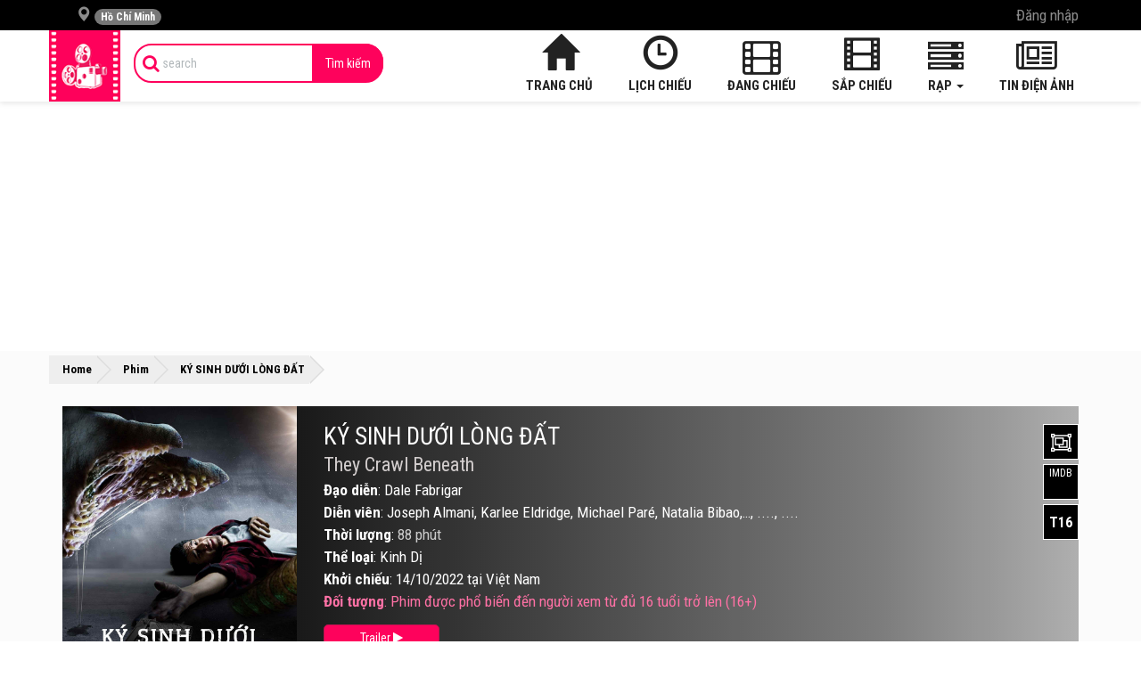

--- FILE ---
content_type: text/html; charset=utf-8
request_url: https://www.google.com/recaptcha/api2/aframe
body_size: 268
content:
<!DOCTYPE HTML><html><head><meta http-equiv="content-type" content="text/html; charset=UTF-8"></head><body><script nonce="Jc8TQ2wxiAzZ70PxTaLWew">/** Anti-fraud and anti-abuse applications only. See google.com/recaptcha */ try{var clients={'sodar':'https://pagead2.googlesyndication.com/pagead/sodar?'};window.addEventListener("message",function(a){try{if(a.source===window.parent){var b=JSON.parse(a.data);var c=clients[b['id']];if(c){var d=document.createElement('img');d.src=c+b['params']+'&rc='+(localStorage.getItem("rc::a")?sessionStorage.getItem("rc::b"):"");window.document.body.appendChild(d);sessionStorage.setItem("rc::e",parseInt(sessionStorage.getItem("rc::e")||0)+1);localStorage.setItem("rc::h",'1768875379639');}}}catch(b){}});window.parent.postMessage("_grecaptcha_ready", "*");}catch(b){}</script></body></html>

--- FILE ---
content_type: text/css
request_url: https://rapchieuphim.com/frontend/css/base.css
body_size: 31624
content:
html {
    font-family: sans-serif;
    -ms-text-size-adjust: 100%;
    -webkit-text-size-adjust: 100%
}

body {
    margin: 0
}

@media screen and (min-width: 700px) {
    .mobile_style.mobile_style {
        display: none;
    }
}

article,
aside,
details,
figcaption,
figure,
footer,
header,
hgroup,
main,
menu,
nav,
section,
summary {
    display: block
}

audio,
canvas,
progress,
video {
    display: inline-block;
    vertical-align: baseline
}

audio:not([controls]) {
    display: none;
    height: 0
}

[hidden],
template {
    display: none
}

a {
    background-color: transparent
}

a:active,
a:hover {
    outline: 0
}

abbr[title] {
    border-bottom: 1px dotted
}

b,
strong {
    font-weight: 700
}

dfn {
    font-style: italic
}

h1 {
    font-size: 2em;
    margin: .67em 0
}

mark {
    background: #ff0;
    color: #000
}

small {
    font-size: 80%
}

sub,
sup {
    font-size: 75%;
    line-height: 0;
    position: relative;
    vertical-align: baseline
}

sup {
    top: -.5em
}

sub {
    bottom: -.25em
}

img {
    border: 0
}

svg:not(:root) {
    overflow: hidden
}

figure {
    margin: 1em 40px
}

hr {
    box-sizing: content-box;
    height: 0
}

pre {
    overflow: auto
}

code,
kbd,
pre,
samp {
    font-family: monospace, monospace;
    font-size: 1em
}

button,
input,
optgroup,
select,
textarea {
    color: inherit;
    font: inherit;
    margin: 0
}

button {
    overflow: visible
}

button,
select {
    text-transform: none
}

button,
html input[type=button],
input[type=reset],
input[type=submit] {
    -webkit-appearance: button;
    cursor: pointer
}

button[disabled],
html input[disabled] {
    cursor: default
}

button::-moz-focus-inner,
input::-moz-focus-inner {
    border: 0;
    padding: 0
}

input {
    line-height: normal
}

input[type=checkbox],
input[type=radio] {
    box-sizing: border-box;
    padding: 0
}

input[type=number]::-webkit-inner-spin-button,
input[type=number]::-webkit-outer-spin-button {
    height: auto
}

input[type=search] {
    -webkit-appearance: textfield;
    box-sizing: content-box
}

input[type=search]::-webkit-search-cancel-button,
input[type=search]::-webkit-search-decoration {
    -webkit-appearance: none
}

fieldset {
    border: 1px solid silver;
    margin: 0 2px;
    padding: .35em .625em .75em
}

textarea {
    overflow: auto
}

optgroup {
    font-weight: 700
}

table {
    border-collapse: collapse;
    border-spacing: 0
}

td,
th {
    padding: 0
}

@media print {
    *,
     :after,
     :before {
        background: transparent!important;
        color: #000!important;
        box-shadow: none!important;
        text-shadow: none!important
    }
    a,
    a:visited {
        text-decoration: underline
    }
    a[href]:after {
        content: " (" attr(href) ")"
    }
    abbr[title]:after {
        content: " (" attr(title) ")"
    }
    a[href^="#"]:after,
    a[href^="javascript:"]:after {
        content: ""
    }
    blockquote,
    pre {
        border: 1px solid #999;
        page-break-inside: avoid
    }
    thead {
        display: table-header-group
    }
    img,
    tr {
        page-break-inside: avoid
    }
    img {
        max-width: 100%!important
    }
    h2,
    h3,
    p {
        orphans: 3;
        widows: 3
    }
    h2,
    h3 {
        page-break-after: avoid
    }
    .navbar {
        display: none
    }
    .btn>.caret,
    .dropup>.btn>.caret {
        border-top-color: #000!important
    }
    .label {
        border: 1px solid #000
    }
    .table {
        border-collapse: collapse!important
    }
    .table td,
    .table th {
        background-color: #fff!important
    }
    .table-bordered td,
    .table-bordered th {
        border: 1px solid #ddd!important
    }
}

@font-face {
    font-family: Glyphicons Halflings;
    src: url(/fonts/glyphicons-halflings-regular.eot?f4769f9bdb7466be65088239c12046d1);
    src: url(/fonts/glyphicons-halflings-regular.eot?f4769f9bdb7466be65088239c12046d1?#iefix) format("embedded-opentype"), url(/fonts/glyphicons-halflings-regular.woff2?448c34a56d699c29117adc64c43affeb) format("woff2"), url(/fonts/glyphicons-halflings-regular.woff?fa2772327f55d8198301fdb8bcfc8158) format("woff"), url(/fonts/glyphicons-halflings-regular.ttf?e18bbf611f2a2e43afc071aa2f4e1512) format("truetype"), url(/fonts/glyphicons-halflings-regular.svg?89889688147bd7575d6327160d64e760#glyphicons_halflingsregular) format("svg")
}

.glyphicon {
    position: relative;
    top: 1px;
    display: inline-block;
    font-family: Glyphicons Halflings;
    font-style: normal;
    font-weight: 400;
    line-height: 1;
    -webkit-font-smoothing: antialiased;
    -moz-osx-font-smoothing: grayscale
}

.glyphicon-asterisk:before {
    content: "*"
}

.glyphicon-plus:before {
    content: "+"
}

.glyphicon-eur:before,
.glyphicon-euro:before {
    content: "\20AC"
}

.glyphicon-minus:before {
    content: "\2212"
}

.glyphicon-cloud:before {
    content: "\2601"
}

.glyphicon-envelope:before {
    content: "\2709"
}

.glyphicon-pencil:before {
    content: "\270F"
}

.glyphicon-glass:before {
    content: "\E001"
}

.glyphicon-music:before {
    content: "\E002"
}

.glyphicon-search:before {
    content: "\E003"
}

.glyphicon-heart:before {
    content: "\E005"
}

.glyphicon-star:before {
    content: "\E006"
}

.glyphicon-star-empty:before {
    content: "\E007"
}

.glyphicon-user:before {
    content: "\E008"
}

.glyphicon-film:before {
    content: "\E009"
}

.glyphicon-th-large:before {
    content: "\E010"
}

.glyphicon-th:before {
    content: "\E011"
}

.glyphicon-th-list:before {
    content: "\E012"
}

.glyphicon-ok:before {
    content: "\E013"
}

.glyphicon-remove:before {
    content: "\E014"
}

.glyphicon-zoom-in:before {
    content: "\E015"
}

.glyphicon-zoom-out:before {
    content: "\E016"
}

.glyphicon-off:before {
    content: "\E017"
}

.glyphicon-signal:before {
    content: "\E018"
}

.glyphicon-cog:before {
    content: "\E019"
}

.glyphicon-trash:before {
    content: "\E020"
}

.glyphicon-home:before {
    content: "\E021"
}

.glyphicon-file:before {
    content: "\E022"
}

.glyphicon-time:before {
    content: "\E023"
}

.glyphicon-road:before {
    content: "\E024"
}

.glyphicon-download-alt:before {
    content: "\E025"
}

.glyphicon-download:before {
    content: "\E026"
}

.glyphicon-upload:before {
    content: "\E027"
}

.glyphicon-inbox:before {
    content: "\E028"
}

.glyphicon-play-circle:before {
    content: "\E029"
}

.glyphicon-repeat:before {
    content: "\E030"
}

.glyphicon-refresh:before {
    content: "\E031"
}

.glyphicon-list-alt:before {
    content: "\E032"
}

.glyphicon-lock:before {
    content: "\E033"
}

.glyphicon-flag:before {
    content: "\E034"
}

.glyphicon-headphones:before {
    content: "\E035"
}

.glyphicon-volume-off:before {
    content: "\E036"
}

.glyphicon-volume-down:before {
    content: "\E037"
}

.glyphicon-volume-up:before {
    content: "\E038"
}

.glyphicon-qrcode:before {
    content: "\E039"
}

.glyphicon-barcode:before {
    content: "\E040"
}

.glyphicon-tag:before {
    content: "\E041"
}

.glyphicon-tags:before {
    content: "\E042"
}

.glyphicon-book:before {
    content: "\E043"
}

.glyphicon-bookmark:before {
    content: "\E044"
}

.glyphicon-print:before {
    content: "\E045"
}

.glyphicon-camera:before {
    content: "\E046"
}

.glyphicon-font:before {
    content: "\E047"
}

.glyphicon-bold:before {
    content: "\E048"
}

.glyphicon-italic:before {
    content: "\E049"
}

.glyphicon-text-height:before {
    content: "\E050"
}

.glyphicon-text-width:before {
    content: "\E051"
}

.glyphicon-align-left:before {
    content: "\E052"
}

.glyphicon-align-center:before {
    content: "\E053"
}

.glyphicon-align-right:before {
    content: "\E054"
}

.glyphicon-align-justify:before {
    content: "\E055"
}

.glyphicon-list:before {
    content: "\E056"
}

.glyphicon-indent-left:before {
    content: "\E057"
}

.glyphicon-indent-right:before {
    content: "\E058"
}

.glyphicon-facetime-video:before {
    content: "\E059"
}

.glyphicon-picture:before {
    content: "\E060"
}

.glyphicon-map-marker:before {
    content: "\E062"
}

.glyphicon-adjust:before {
    content: "\E063"
}

.glyphicon-tint:before {
    content: "\E064"
}

.glyphicon-edit:before {
    content: "\E065"
}

.glyphicon-share:before {
    content: "\E066"
}

.glyphicon-check:before {
    content: "\E067"
}

.glyphicon-move:before {
    content: "\E068"
}

.glyphicon-step-backward:before {
    content: "\E069"
}

.glyphicon-fast-backward:before {
    content: "\E070"
}

.glyphicon-backward:before {
    content: "\E071"
}

.glyphicon-play:before {
    content: "\E072"
}

.glyphicon-pause:before {
    content: "\E073"
}

.glyphicon-stop:before {
    content: "\E074"
}

.glyphicon-forward:before {
    content: "\E075"
}

.glyphicon-fast-forward:before {
    content: "\E076"
}

.glyphicon-step-forward:before {
    content: "\E077"
}

.glyphicon-eject:before {
    content: "\E078"
}

.glyphicon-chevron-left:before {
    content: "\E079"
}

.glyphicon-chevron-right:before {
    content: "\E080"
}

.glyphicon-plus-sign:before {
    content: "\E081"
}

.glyphicon-minus-sign:before {
    content: "\E082"
}

.glyphicon-remove-sign:before {
    content: "\E083"
}

.glyphicon-ok-sign:before {
    content: "\E084"
}

.glyphicon-question-sign:before {
    content: "\E085"
}

.glyphicon-info-sign:before {
    content: "\E086"
}

.glyphicon-screenshot:before {
    content: "\E087"
}

.glyphicon-remove-circle:before {
    content: "\E088"
}

.glyphicon-ok-circle:before {
    content: "\E089"
}

.glyphicon-ban-circle:before {
    content: "\E090"
}

.glyphicon-arrow-left:before {
    content: "\E091"
}

.glyphicon-arrow-right:before {
    content: "\E092"
}

.glyphicon-arrow-up:before {
    content: "\E093"
}

.glyphicon-arrow-down:before {
    content: "\E094"
}

.glyphicon-share-alt:before {
    content: "\E095"
}

.glyphicon-resize-full:before {
    content: "\E096"
}

.glyphicon-resize-small:before {
    content: "\E097"
}

.glyphicon-exclamation-sign:before {
    content: "\E101"
}

.glyphicon-gift:before {
    content: "\E102"
}

.glyphicon-leaf:before {
    content: "\E103"
}

.glyphicon-fire:before {
    content: "\E104"
}

.glyphicon-eye-open:before {
    content: "\E105"
}

.glyphicon-eye-close:before {
    content: "\E106"
}

.glyphicon-warning-sign:before {
    content: "\E107"
}

.glyphicon-plane:before {
    content: "\E108"
}

.glyphicon-calendar:before {
    content: "\E109"
}

.glyphicon-random:before {
    content: "\E110"
}

.glyphicon-comment:before {
    content: "\E111"
}

.glyphicon-magnet:before {
    content: "\E112"
}

.glyphicon-chevron-up:before {
    content: "\E113"
}

.glyphicon-chevron-down:before {
    content: "\E114"
}

.glyphicon-retweet:before {
    content: "\E115"
}

.glyphicon-shopping-cart:before {
    content: "\E116"
}

.glyphicon-folder-close:before {
    content: "\E117"
}

.glyphicon-folder-open:before {
    content: "\E118"
}

.glyphicon-resize-vertical:before {
    content: "\E119"
}

.glyphicon-resize-horizontal:before {
    content: "\E120"
}

.glyphicon-hdd:before {
    content: "\E121"
}

.glyphicon-bullhorn:before {
    content: "\E122"
}

.glyphicon-bell:before {
    content: "\E123"
}

.glyphicon-certificate:before {
    content: "\E124"
}

.glyphicon-thumbs-up:before {
    content: "\E125"
}

.glyphicon-thumbs-down:before {
    content: "\E126"
}

.glyphicon-hand-right:before {
    content: "\E127"
}

.glyphicon-hand-left:before {
    content: "\E128"
}

.glyphicon-hand-up:before {
    content: "\E129"
}

.glyphicon-hand-down:before {
    content: "\E130"
}

.glyphicon-circle-arrow-right:before {
    content: "\E131"
}

.glyphicon-circle-arrow-left:before {
    content: "\E132"
}

.glyphicon-circle-arrow-up:before {
    content: "\E133"
}

.glyphicon-circle-arrow-down:before {
    content: "\E134"
}

.glyphicon-globe:before {
    content: "\E135"
}

.glyphicon-wrench:before {
    content: "\E136"
}

.glyphicon-tasks:before {
    content: "\E137"
}

.glyphicon-filter:before {
    content: "\E138"
}

.glyphicon-briefcase:before {
    content: "\E139"
}

.glyphicon-fullscreen:before {
    content: "\E140"
}

.glyphicon-dashboard:before {
    content: "\E141"
}

.glyphicon-paperclip:before {
    content: "\E142"
}

.glyphicon-heart-empty:before {
    content: "\E143"
}

.glyphicon-link:before {
    content: "\E144"
}

.glyphicon-phone:before {
    content: "\E145"
}

.glyphicon-pushpin:before {
    content: "\E146"
}

.glyphicon-usd:before {
    content: "\E148"
}

.glyphicon-gbp:before {
    content: "\E149"
}

.glyphicon-sort:before {
    content: "\E150"
}

.glyphicon-sort-by-alphabet:before {
    content: "\E151"
}

.glyphicon-sort-by-alphabet-alt:before {
    content: "\E152"
}

.glyphicon-sort-by-order:before {
    content: "\E153"
}

.glyphicon-sort-by-order-alt:before {
    content: "\E154"
}

.glyphicon-sort-by-attributes:before {
    content: "\E155"
}

.glyphicon-sort-by-attributes-alt:before {
    content: "\E156"
}

.glyphicon-unchecked:before {
    content: "\E157"
}

.glyphicon-expand:before {
    content: "\E158"
}

.glyphicon-collapse-down:before {
    content: "\E159"
}

.glyphicon-collapse-up:before {
    content: "\E160"
}

.glyphicon-log-in:before {
    content: "\E161"
}

.glyphicon-flash:before {
    content: "\E162"
}

.glyphicon-log-out:before {
    content: "\E163"
}

.glyphicon-new-window:before {
    content: "\E164"
}

.glyphicon-record:before {
    content: "\E165"
}

.glyphicon-save:before {
    content: "\E166"
}

.glyphicon-open:before {
    content: "\E167"
}

.glyphicon-saved:before {
    content: "\E168"
}

.glyphicon-import:before {
    content: "\E169"
}

.glyphicon-export:before {
    content: "\E170"
}

.glyphicon-send:before {
    content: "\E171"
}

.glyphicon-floppy-disk:before {
    content: "\E172"
}

.glyphicon-floppy-saved:before {
    content: "\E173"
}

.glyphicon-floppy-remove:before {
    content: "\E174"
}

.glyphicon-floppy-save:before {
    content: "\E175"
}

.glyphicon-floppy-open:before {
    content: "\E176"
}

.glyphicon-credit-card:before {
    content: "\E177"
}

.glyphicon-transfer:before {
    content: "\E178"
}

.glyphicon-cutlery:before {
    content: "\E179"
}

.glyphicon-header:before {
    content: "\E180"
}

.glyphicon-compressed:before {
    content: "\E181"
}

.glyphicon-earphone:before {
    content: "\E182"
}

.glyphicon-phone-alt:before {
    content: "\E183"
}

.glyphicon-tower:before {
    content: "\E184"
}

.glyphicon-stats:before {
    content: "\E185"
}

.glyphicon-sd-video:before {
    content: "\E186"
}

.glyphicon-hd-video:before {
    content: "\E187"
}

.glyphicon-subtitles:before {
    content: "\E188"
}

.glyphicon-sound-stereo:before {
    content: "\E189"
}

.glyphicon-sound-dolby:before {
    content: "\E190"
}

.glyphicon-sound-5-1:before {
    content: "\E191"
}

.glyphicon-sound-6-1:before {
    content: "\E192"
}

.glyphicon-sound-7-1:before {
    content: "\E193"
}

.glyphicon-copyright-mark:before {
    content: "\E194"
}

.glyphicon-registration-mark:before {
    content: "\E195"
}

.glyphicon-cloud-download:before {
    content: "\E197"
}

.glyphicon-cloud-upload:before {
    content: "\E198"
}

.glyphicon-tree-conifer:before {
    content: "\E199"
}

.glyphicon-tree-deciduous:before {
    content: "\E200"
}

.glyphicon-cd:before {
    content: "\E201"
}

.glyphicon-save-file:before {
    content: "\E202"
}

.glyphicon-open-file:before {
    content: "\E203"
}

.glyphicon-level-up:before {
    content: "\E204"
}

.glyphicon-copy:before {
    content: "\E205"
}

.glyphicon-paste:before {
    content: "\E206"
}

.glyphicon-alert:before {
    content: "\E209"
}

.glyphicon-equalizer:before {
    content: "\E210"
}

.glyphicon-king:before {
    content: "\E211"
}

.glyphicon-queen:before {
    content: "\E212"
}

.glyphicon-pawn:before {
    content: "\E213"
}

.glyphicon-bishop:before {
    content: "\E214"
}

.glyphicon-knight:before {
    content: "\E215"
}

.glyphicon-baby-formula:before {
    content: "\E216"
}

.glyphicon-tent:before {
    content: "\26FA"
}

.glyphicon-blackboard:before {
    content: "\E218"
}

.glyphicon-bed:before {
    content: "\E219"
}

.glyphicon-apple:before {
    content: "\F8FF"
}

.glyphicon-erase:before {
    content: "\E221"
}

.glyphicon-hourglass:before {
    content: "\231B"
}

.glyphicon-lamp:before {
    content: "\E223"
}

.glyphicon-duplicate:before {
    content: "\E224"
}

.glyphicon-piggy-bank:before {
    content: "\E225"
}

.glyphicon-scissors:before {
    content: "\E226"
}

.glyphicon-bitcoin:before,
.glyphicon-btc:before,
.glyphicon-xbt:before {
    content: "\E227"
}

.glyphicon-jpy:before,
.glyphicon-yen:before {
    content: "\A5"
}

.glyphicon-rub:before,
.glyphicon-ruble:before {
    content: "\20BD"
}

.glyphicon-scale:before {
    content: "\E230"
}

.glyphicon-ice-lolly:before {
    content: "\E231"
}

.glyphicon-ice-lolly-tasted:before {
    content: "\E232"
}

.glyphicon-education:before {
    content: "\E233"
}

.glyphicon-option-horizontal:before {
    content: "\E234"
}

.glyphicon-option-vertical:before {
    content: "\E235"
}

.glyphicon-menu-hamburger:before {
    content: "\E236"
}

.glyphicon-modal-window:before {
    content: "\E237"
}

.glyphicon-oil:before {
    content: "\E238"
}

.glyphicon-grain:before {
    content: "\E239"
}

.glyphicon-sunglasses:before {
    content: "\E240"
}

.glyphicon-text-size:before {
    content: "\E241"
}

.glyphicon-text-color:before {
    content: "\E242"
}

.glyphicon-text-background:before {
    content: "\E243"
}

.glyphicon-object-align-top:before {
    content: "\E244"
}

.glyphicon-object-align-bottom:before {
    content: "\E245"
}

.glyphicon-object-align-horizontal:before {
    content: "\E246"
}

.glyphicon-object-align-left:before {
    content: "\E247"
}

.glyphicon-object-align-vertical:before {
    content: "\E248"
}

.glyphicon-object-align-right:before {
    content: "\E249"
}

.glyphicon-triangle-right:before {
    content: "\E250"
}

.glyphicon-triangle-left:before {
    content: "\E251"
}

.glyphicon-triangle-bottom:before {
    content: "\E252"
}

.glyphicon-triangle-top:before {
    content: "\E253"
}

.glyphicon-console:before {
    content: "\E254"
}

.glyphicon-superscript:before {
    content: "\E255"
}

.glyphicon-subscript:before {
    content: "\E256"
}

.glyphicon-menu-left:before {
    content: "\E257"
}

.glyphicon-menu-right:before {
    content: "\E258"
}

.glyphicon-menu-down:before {
    content: "\E259"
}

.glyphicon-menu-up:before {
    content: "\E260"
}

*,
 :after,
 :before {
    box-sizing: border-box
}

html {
    font-size: 10px;
    -webkit-tap-highlight-color: transparent
}

body {
    font-family: Raleway, sans-serif;
    line-height: 1.6;
    color: #636b6f;
    background-color: #f5f8fa
}

button,
input,
select,
textarea {
    font-family: inherit;
    font-size: inherit;
    line-height: inherit
}

a {
    color: #3097d1;
    text-decoration: none
}

a:focus,
a:hover {
    color: #216a94;
    text-decoration: underline
}

a:focus {
    outline: 5px auto -webkit-focus-ring-color;
    outline-offset: -2px
}

figure {
    margin: 0
}

img {
    vertical-align: middle
}

.img-responsive {
    display: block;
    max-width: 100%;
    height: auto
}

.img-rounded {
    border-radius: 6px
}

.img-thumbnail {
    padding: 4px;
    line-height: 1.6;
    background-color: #f5f8fa;
    border: 1px solid #ddd;
    border-radius: 4px;
    transition: all .2s ease-in-out;
    display: inline-block;
    max-width: 100%;
    height: auto
}

.img-circle {
    border-radius: 50%
}

hr {
    margin-top: 22px;
    margin-bottom: 22px;
    border: 0;
    border-top: 1px solid #eee
}

.sr-only {
    position: absolute;
    width: 1px;
    height: 1px;
    margin: -1px;
    padding: 0;
    overflow: hidden;
    clip: rect(0, 0, 0, 0);
    border: 0
}

.sr-only-focusable:active,
.sr-only-focusable:focus {
    position: static;
    width: auto;
    height: auto;
    margin: 0;
    overflow: visible;
    clip: auto
}

[role=button] {
    cursor: pointer
}

.h1,
.h2,
.h3,
.h4,
.h5,
.h6,
h1,
h2,
h3,
h4,
h5,
h6 {
    font-family: inherit;
    font-weight: 500;
    line-height: 1.1;
    color: inherit
}

.h1 .small,
.h1 small,
.h2 .small,
.h2 small,
.h3 .small,
.h3 small,
.h4 .small,
.h4 small,
.h5 .small,
.h5 small,
.h6 .small,
.h6 small,
h1 .small,
h1 small,
h2 .small,
h2 small,
h3 .small,
h3 small,
h4 .small,
h4 small,
h5 .small,
h5 small,
h6 .small,
h6 small {
    font-weight: 400;
    line-height: 1;
    color: #777
}

.h1,
.h2,
.h3,
h1,
h2,
h3 {
    margin-top: 22px;
    margin-bottom: 11px
}

.h1 .small,
.h1 small,
.h2 .small,
.h2 small,
.h3 .small,
.h3 small,
h1 .small,
h1 small,
h2 .small,
h2 small,
h3 .small,
h3 small {
    font-size: 65%
}

.h4,
.h5,
.h6,
h4,
h5,
h6 {
    margin-top: 11px;
    margin-bottom: 11px
}

.h4 .small,
.h4 small,
.h5 .small,
.h5 small,
.h6 .small,
.h6 small,
h4 .small,
h4 small,
h5 .small,
h5 small,
h6 .small,
h6 small {
    font-size: 75%
}

.h1,
h1 {
    font-size: 36px
}

.h2,
h2 {
    font-size: 30px
}

.h3,
h3 {
    font-size: 24px
}

.h4,
h4 {
    font-size: 18px
}

.h5,
h5 {
    font-size: 14px
}

.h6,
h6 {
    font-size: 12px
}

p {
    margin: 0 0 11px
}

.lead {
    margin-bottom: 22px;
    font-size: 16px;
    font-weight: 300;
    line-height: 1.4
}

@media (min-width: 768px) {
    .lead {
        font-size: 21px
    }
}

.small,
small {
    font-size: 85%
}

.mark,
mark {
    background-color: #fcf8e3;
    padding: .2em
}

.text-left {
    text-align: left
}

.text-right {
    text-align: right
}

.text-center {
    text-align: center
}

.text-justify {
    text-align: justify
}

.text-nowrap {
    white-space: nowrap
}

.text-lowercase {
    text-transform: lowercase
}

.initialism,
.text-uppercase {
    text-transform: uppercase
}

.text-capitalize {
    text-transform: capitalize
}

.text-muted {
    color: #777
}

.text-primary {
    color: #3097d1
}

a.text-primary:focus,
a.text-primary:hover {
    color: #2579a9
}

.text-success {
    color: #3c763d
}

a.text-success:focus,
a.text-success:hover {
    color: #2b542c
}

.text-info {
    color: #31708f
}

a.text-info:focus,
a.text-info:hover {
    color: #245269
}

.text-warning {
    color: #8a6d3b
}

a.text-warning:focus,
a.text-warning:hover {
    color: #66512c
}

.text-danger {
    color: #a94442
}

a.text-danger:focus,
a.text-danger:hover {
    color: #843534
}

.bg-primary {
    color: #fff;
    background-color: #3097d1
}

a.bg-primary:focus,
a.bg-primary:hover {
    background-color: #2579a9
}

.bg-success {
    background-color: #dff0d8
}

a.bg-success:focus,
a.bg-success:hover {
    background-color: #c1e2b3
}

.bg-info {
    background-color: #d9edf7
}

a.bg-info:focus,
a.bg-info:hover {
    background-color: #afd9ee
}

.bg-warning {
    background-color: #fcf8e3
}

a.bg-warning:focus,
a.bg-warning:hover {
    background-color: #f7ecb5
}

.bg-danger {
    background-color: #f2dede
}

a.bg-danger:focus,
a.bg-danger:hover {
    background-color: #e4b9b9
}

.page-header {
    padding-bottom: 10px;
    margin: 44px 0 22px;
    border-bottom: 1px solid #eee
}

ol,
ul {
    margin-top: 0;
    margin-bottom: 11px
}

ol ol,
ol ul,
ul ol,
ul ul {
    margin-bottom: 0
}

.list-inline,
.list-unstyled {
    padding-left: 0;
    list-style: none
}

.list-inline {
    margin-left: -5px
}

.list-inline>li {
    display: inline-block;
    padding-left: 5px;
    padding-right: 5px
}

dl {
    margin-top: 0;
    margin-bottom: 22px
}

dd,
dt {
    line-height: 1.6
}

dt {
    font-weight: 700
}

dd {
    margin-left: 0
}

.dl-horizontal dd:after,
.dl-horizontal dd:before {
    content: " ";
    display: table
}

.dl-horizontal dd:after {
    clear: both
}

@media (min-width: 768px) {
    .dl-horizontal dt {
        float: left;
        width: 160px;
        clear: left;
        text-align: right;
        overflow: hidden;
        text-overflow: ellipsis;
        white-space: nowrap
    }
    .dl-horizontal dd {
        margin-left: 180px
    }
}

abbr[data-original-title],
abbr[title] {
    cursor: help;
    border-bottom: 1px dotted #777
}

.initialism {
    font-size: 90%
}

blockquote {
    padding: 11px 22px;
    margin: 0 0 22px;
    font-size: 17.5px;
    border-left: 5px solid #eee
}

blockquote ol:last-child,
blockquote p:last-child,
blockquote ul:last-child {
    margin-bottom: 0
}

blockquote .small,
blockquote footer,
blockquote small {
    display: block;
    font-size: 80%;
    line-height: 1.6;
    color: #777
}

blockquote .small:before,
blockquote footer:before,
blockquote small:before {
    content: "\2014 \A0"
}

.blockquote-reverse,
blockquote.pull-right {
    padding-right: 15px;
    padding-left: 0;
    border-right: 5px solid #eee;
    border-left: 0;
    text-align: right
}

.blockquote-reverse .small:before,
.blockquote-reverse footer:before,
.blockquote-reverse small:before,
blockquote.pull-right .small:before,
blockquote.pull-right footer:before,
blockquote.pull-right small:before {
    content: ""
}

.blockquote-reverse .small:after,
.blockquote-reverse footer:after,
.blockquote-reverse small:after,
blockquote.pull-right .small:after,
blockquote.pull-right footer:after,
blockquote.pull-right small:after {
    content: "\A0 \2014"
}

address {
    margin-bottom: 22px;
    font-style: normal;
    line-height: 1.6
}

code,
kbd,
pre,
samp {
    font-family: Menlo, Monaco, Consolas, Courier New, monospace
}

code {
    color: #c7254e;
    background-color: #f9f2f4;
    border-radius: 4px
}

code,
kbd {
    padding: 2px 4px;
    font-size: 90%
}

kbd {
    color: #fff;
    background-color: #333;
    border-radius: 3px;
    box-shadow: inset 0 -1px 0 rgba(0, 0, 0, .25)
}

kbd kbd {
    padding: 0;
    font-size: 100%;
    font-weight: 700;
    box-shadow: none
}

pre {
    display: block;
    padding: 10.5px;
    margin: 0 0 11px;
    font-size: 13px;
    line-height: 1.6;
    word-break: break-all;
    word-wrap: break-word;
    color: #333;
    background-color: #f5f5f5;
    border: 1px solid #ccc;
    border-radius: 4px
}

pre code {
    padding: 0;
    font-size: inherit;
    color: inherit;
    white-space: pre-wrap;
    background-color: transparent;
    border-radius: 0
}

.pre-scrollable {
    max-height: 340px;
    overflow-y: scroll
}

.container {
    margin-right: auto;
    margin-left: auto;
    padding-left: 15px;
    padding-right: 15px
}

.container:after,
.container:before {
    content: " ";
    display: table
}

.container:after {
    clear: both
}

@media (min-width: 768px) {
    .container {
        width: 750px
    }
}

@media (min-width: 992px) {
    .container {
        width: 970px
    }
}

@media (min-width: 1200px) {
    .container {
        width: 1170px
    }
}

.container-fluid {
    margin-right: auto;
    margin-left: auto;
    padding-left: 15px;
    padding-right: 15px
}

.container-fluid:after,
.container-fluid:before {
    content: " ";
    display: table
}

.container-fluid:after {
    clear: both
}

.row {
    margin-left: -15px;
    margin-right: -15px
}

.row:after,
.row:before {
    content: " ";
    display: table
}

.row:after {
    clear: both
}

.col-lg-1,
.col-lg-2,
.col-lg-3,
.col-lg-4,
.col-lg-5,
.col-lg-6,
.col-lg-7,
.col-lg-8,
.col-lg-9,
.col-lg-10,
.col-lg-11,
.col-lg-12,
.col-md-1,
.col-md-2,
.col-md-3,
.col-md-4,
.col-md-5,
.col-md-6,
.col-md-7,
.col-md-8,
.col-md-9,
.col-md-10,
.col-md-11,
.col-md-12,
.col-sm-1,
.col-sm-2,
.col-sm-3,
.col-sm-4,
.col-sm-5,
.col-sm-6,
.col-sm-7,
.col-sm-8,
.col-sm-9,
.col-sm-10,
.col-sm-11,
.col-sm-12,
.col-xs-1,
.col-xs-2,
.col-xs-3,
.col-xs-4,
.col-xs-5,
.col-xs-6,
.col-xs-7,
.col-xs-8,
.col-xs-9,
.col-xs-10,
.col-xs-11,
.col-xs-12 {
    position: relative;
    min-height: 1px;
    padding-left: 15px;
    padding-right: 15px
}

.col-xs-1,
.col-xs-2,
.col-xs-3,
.col-xs-4,
.col-xs-5,
.col-xs-6,
.col-xs-7,
.col-xs-8,
.col-xs-9,
.col-xs-10,
.col-xs-11,
.col-xs-12 {
    float: left
}

.col-xs-1 {
    width: 8.33333333%
}

.col-xs-2 {
    width: 16.66666667%
}

.col-xs-3 {
    width: 25%
}

.col-xs-4 {
    width: 33.33333333%
}

.col-xs-5 {
    width: 41.66666667%
}

.col-xs-6 {
    width: 50%
}

.col-xs-7 {
    width: 58.33333333%
}

.col-xs-8 {
    width: 66.66666667%
}

.col-xs-9 {
    width: 75%
}

.col-xs-10 {
    width: 83.33333333%
}

.col-xs-11 {
    width: 91.66666667%
}

.col-xs-12 {
    width: 100%
}

.col-xs-pull-0 {
    right: auto
}

.col-xs-pull-1 {
    right: 8.33333333%
}

.col-xs-pull-2 {
    right: 16.66666667%
}

.col-xs-pull-3 {
    right: 25%
}

.col-xs-pull-4 {
    right: 33.33333333%
}

.col-xs-pull-5 {
    right: 41.66666667%
}

.col-xs-pull-6 {
    right: 50%
}

.col-xs-pull-7 {
    right: 58.33333333%
}

.col-xs-pull-8 {
    right: 66.66666667%
}

.col-xs-pull-9 {
    right: 75%
}

.col-xs-pull-10 {
    right: 83.33333333%
}

.col-xs-pull-11 {
    right: 91.66666667%
}

.col-xs-pull-12 {
    right: 100%
}

.col-xs-push-0 {
    left: auto
}

.col-xs-push-1 {
    left: 8.33333333%
}

.col-xs-push-2 {
    left: 16.66666667%
}

.col-xs-push-3 {
    left: 25%
}

.col-xs-push-4 {
    left: 33.33333333%
}

.col-xs-push-5 {
    left: 41.66666667%
}

.col-xs-push-6 {
    left: 50%
}

.col-xs-push-7 {
    left: 58.33333333%
}

.col-xs-push-8 {
    left: 66.66666667%
}

.col-xs-push-9 {
    left: 75%
}

.col-xs-push-10 {
    left: 83.33333333%
}

.col-xs-push-11 {
    left: 91.66666667%
}

.col-xs-push-12 {
    left: 100%
}

.col-xs-offset-0 {
    margin-left: 0
}

.col-xs-offset-1 {
    margin-left: 8.33333333%
}

.col-xs-offset-2 {
    margin-left: 16.66666667%
}

.col-xs-offset-3 {
    margin-left: 25%
}

.col-xs-offset-4 {
    margin-left: 33.33333333%
}

.col-xs-offset-5 {
    margin-left: 41.66666667%
}

.col-xs-offset-6 {
    margin-left: 50%
}

.col-xs-offset-7 {
    margin-left: 58.33333333%
}

.col-xs-offset-8 {
    margin-left: 66.66666667%
}

.col-xs-offset-9 {
    margin-left: 75%
}

.col-xs-offset-10 {
    margin-left: 83.33333333%
}

.col-xs-offset-11 {
    margin-left: 91.66666667%
}

.col-xs-offset-12 {
    margin-left: 100%
}

@media (min-width: 768px) {
    .col-sm-1,
    .col-sm-2,
    .col-sm-3,
    .col-sm-4,
    .col-sm-5,
    .col-sm-6,
    .col-sm-7,
    .col-sm-8,
    .col-sm-9,
    .col-sm-10,
    .col-sm-11,
    .col-sm-12 {
        float: left
    }
    .col-sm-1 {
        width: 8.33333333%
    }
    .col-sm-2 {
        width: 16.66666667%
    }
    .col-sm-3 {
        width: 25%
    }
    .col-sm-4 {
        width: 33.33333333%
    }
    .col-sm-5 {
        width: 41.66666667%
    }
    .col-sm-6 {
        width: 50%
    }
    .col-sm-7 {
        width: 58.33333333%
    }
    .col-sm-8 {
        width: 66.66666667%
    }
    .col-sm-9 {
        width: 75%
    }
    .col-sm-10 {
        width: 83.33333333%
    }
    .col-sm-11 {
        width: 91.66666667%
    }
    .col-sm-12 {
        width: 100%
    }
    .col-sm-pull-0 {
        right: auto
    }
    .col-sm-pull-1 {
        right: 8.33333333%
    }
    .col-sm-pull-2 {
        right: 16.66666667%
    }
    .col-sm-pull-3 {
        right: 25%
    }
    .col-sm-pull-4 {
        right: 33.33333333%
    }
    .col-sm-pull-5 {
        right: 41.66666667%
    }
    .col-sm-pull-6 {
        right: 50%
    }
    .col-sm-pull-7 {
        right: 58.33333333%
    }
    .col-sm-pull-8 {
        right: 66.66666667%
    }
    .col-sm-pull-9 {
        right: 75%
    }
    .col-sm-pull-10 {
        right: 83.33333333%
    }
    .col-sm-pull-11 {
        right: 91.66666667%
    }
    .col-sm-pull-12 {
        right: 100%
    }
    .col-sm-push-0 {
        left: auto
    }
    .col-sm-push-1 {
        left: 8.33333333%
    }
    .col-sm-push-2 {
        left: 16.66666667%
    }
    .col-sm-push-3 {
        left: 25%
    }
    .col-sm-push-4 {
        left: 33.33333333%
    }
    .col-sm-push-5 {
        left: 41.66666667%
    }
    .col-sm-push-6 {
        left: 50%
    }
    .col-sm-push-7 {
        left: 58.33333333%
    }
    .col-sm-push-8 {
        left: 66.66666667%
    }
    .col-sm-push-9 {
        left: 75%
    }
    .col-sm-push-10 {
        left: 83.33333333%
    }
    .col-sm-push-11 {
        left: 91.66666667%
    }
    .col-sm-push-12 {
        left: 100%
    }
    .col-sm-offset-0 {
        margin-left: 0
    }
    .col-sm-offset-1 {
        margin-left: 8.33333333%
    }
    .col-sm-offset-2 {
        margin-left: 16.66666667%
    }
    .col-sm-offset-3 {
        margin-left: 25%
    }
    .col-sm-offset-4 {
        margin-left: 33.33333333%
    }
    .col-sm-offset-5 {
        margin-left: 41.66666667%
    }
    .col-sm-offset-6 {
        margin-left: 50%
    }
    .col-sm-offset-7 {
        margin-left: 58.33333333%
    }
    .col-sm-offset-8 {
        margin-left: 66.66666667%
    }
    .col-sm-offset-9 {
        margin-left: 75%
    }
    .col-sm-offset-10 {
        margin-left: 83.33333333%
    }
    .col-sm-offset-11 {
        margin-left: 91.66666667%
    }
    .col-sm-offset-12 {
        margin-left: 100%
    }
}

@media (min-width: 992px) {
    .col-md-1,
    .col-md-2,
    .col-md-3,
    .col-md-4,
    .col-md-5,
    .col-md-6,
    .col-md-7,
    .col-md-8,
    .col-md-9,
    .col-md-10,
    .col-md-11,
    .col-md-12 {
        float: left
    }
    .col-md-1 {
        width: 8.33333333%
    }
    .col-md-2 {
        width: 16.66666667%
    }
    .col-md-3 {
        width: 25%
    }
    .col-md-4 {
        width: 33.33333333%
    }
    .col-md-5 {
        width: 41.66666667%
    }
    .col-md-6 {
        width: 50%
    }
    .col-md-7 {
        width: 58.33333333%
    }
    .col-md-8 {
        width: 66.66666667%
    }
    .col-md-9 {
        width: 75%
    }
    .col-md-10 {
        width: 83.33333333%
    }
    .col-md-11 {
        width: 91.66666667%
    }
    .col-md-12 {
        width: 100%
    }
    .col-md-pull-0 {
        right: auto
    }
    .col-md-pull-1 {
        right: 8.33333333%
    }
    .col-md-pull-2 {
        right: 16.66666667%
    }
    .col-md-pull-3 {
        right: 25%
    }
    .col-md-pull-4 {
        right: 33.33333333%
    }
    .col-md-pull-5 {
        right: 41.66666667%
    }
    .col-md-pull-6 {
        right: 50%
    }
    .col-md-pull-7 {
        right: 58.33333333%
    }
    .col-md-pull-8 {
        right: 66.66666667%
    }
    .col-md-pull-9 {
        right: 75%
    }
    .col-md-pull-10 {
        right: 83.33333333%
    }
    .col-md-pull-11 {
        right: 91.66666667%
    }
    .col-md-pull-12 {
        right: 100%
    }
    .col-md-push-0 {
        left: auto
    }
    .col-md-push-1 {
        left: 8.33333333%
    }
    .col-md-push-2 {
        left: 16.66666667%
    }
    .col-md-push-3 {
        left: 25%
    }
    .col-md-push-4 {
        left: 33.33333333%
    }
    .col-md-push-5 {
        left: 41.66666667%
    }
    .col-md-push-6 {
        left: 50%
    }
    .col-md-push-7 {
        left: 58.33333333%
    }
    .col-md-push-8 {
        left: 66.66666667%
    }
    .col-md-push-9 {
        left: 75%
    }
    .col-md-push-10 {
        left: 83.33333333%
    }
    .col-md-push-11 {
        left: 91.66666667%
    }
    .col-md-push-12 {
        left: 100%
    }
    .col-md-offset-0 {
        margin-left: 0
    }
    .col-md-offset-1 {
        margin-left: 8.33333333%
    }
    .col-md-offset-2 {
        margin-left: 16.66666667%
    }
    .col-md-offset-3 {
        margin-left: 25%
    }
    .col-md-offset-4 {
        margin-left: 33.33333333%
    }
    .col-md-offset-5 {
        margin-left: 41.66666667%
    }
    .col-md-offset-6 {
        margin-left: 50%
    }
    .col-md-offset-7 {
        margin-left: 58.33333333%
    }
    .col-md-offset-8 {
        margin-left: 66.66666667%
    }
    .col-md-offset-9 {
        margin-left: 75%
    }
    .col-md-offset-10 {
        margin-left: 83.33333333%
    }
    .col-md-offset-11 {
        margin-left: 91.66666667%
    }
    .col-md-offset-12 {
        margin-left: 100%
    }
}

@media (min-width: 1200px) {
    .col-lg-1,
    .col-lg-2,
    .col-lg-3,
    .col-lg-4,
    .col-lg-5,
    .col-lg-6,
    .col-lg-7,
    .col-lg-8,
    .col-lg-9,
    .col-lg-10,
    .col-lg-11,
    .col-lg-12 {
        float: left
    }
    .col-lg-1 {
        width: 8.33333333%
    }
    .col-lg-2 {
        width: 16.66666667%
    }
    .col-lg-3 {
        width: 25%
    }
    .col-lg-4 {
        width: 33.33333333%
    }
    .col-lg-5 {
        width: 41.66666667%
    }
    .col-lg-6 {
        width: 50%
    }
    .col-lg-7 {
        width: 58.33333333%
    }
    .col-lg-8 {
        width: 66.66666667%
    }
    .col-lg-9 {
        width: 75%
    }
    .col-lg-10 {
        width: 83.33333333%
    }
    .col-lg-11 {
        width: 91.66666667%
    }
    .col-lg-12 {
        width: 100%
    }
    .col-lg-pull-0 {
        right: auto
    }
    .col-lg-pull-1 {
        right: 8.33333333%
    }
    .col-lg-pull-2 {
        right: 16.66666667%
    }
    .col-lg-pull-3 {
        right: 25%
    }
    .col-lg-pull-4 {
        right: 33.33333333%
    }
    .col-lg-pull-5 {
        right: 41.66666667%
    }
    .col-lg-pull-6 {
        right: 50%
    }
    .col-lg-pull-7 {
        right: 58.33333333%
    }
    .col-lg-pull-8 {
        right: 66.66666667%
    }
    .col-lg-pull-9 {
        right: 75%
    }
    .col-lg-pull-10 {
        right: 83.33333333%
    }
    .col-lg-pull-11 {
        right: 91.66666667%
    }
    .col-lg-pull-12 {
        right: 100%
    }
    .col-lg-push-0 {
        left: auto
    }
    .col-lg-push-1 {
        left: 8.33333333%
    }
    .col-lg-push-2 {
        left: 16.66666667%
    }
    .col-lg-push-3 {
        left: 25%
    }
    .col-lg-push-4 {
        left: 33.33333333%
    }
    .col-lg-push-5 {
        left: 41.66666667%
    }
    .col-lg-push-6 {
        left: 50%
    }
    .col-lg-push-7 {
        left: 58.33333333%
    }
    .col-lg-push-8 {
        left: 66.66666667%
    }
    .col-lg-push-9 {
        left: 75%
    }
    .col-lg-push-10 {
        left: 83.33333333%
    }
    .col-lg-push-11 {
        left: 91.66666667%
    }
    .col-lg-push-12 {
        left: 100%
    }
    .col-lg-offset-0 {
        margin-left: 0
    }
    .col-lg-offset-1 {
        margin-left: 8.33333333%
    }
    .col-lg-offset-2 {
        margin-left: 16.66666667%
    }
    .col-lg-offset-3 {
        margin-left: 25%
    }
    .col-lg-offset-4 {
        margin-left: 33.33333333%
    }
    .col-lg-offset-5 {
        margin-left: 41.66666667%
    }
    .col-lg-offset-6 {
        margin-left: 50%
    }
    .col-lg-offset-7 {
        margin-left: 58.33333333%
    }
    .col-lg-offset-8 {
        margin-left: 66.66666667%
    }
    .col-lg-offset-9 {
        margin-left: 75%
    }
    .col-lg-offset-10 {
        margin-left: 83.33333333%
    }
    .col-lg-offset-11 {
        margin-left: 91.66666667%
    }
    .col-lg-offset-12 {
        margin-left: 100%
    }
}

table {
    background-color: transparent
}

caption {
    padding-top: 8px;
    padding-bottom: 8px;
    color: #777
}

caption,
th {
    text-align: left
}

.table {
    width: 100%;
    max-width: 100%;
    margin-bottom: 22px
}

.table>tbody>tr>td,
.table>tbody>tr>th,
.table>tfoot>tr>td,
.table>tfoot>tr>th,
.table>thead>tr>td,
.table>thead>tr>th {
    padding: 8px;
    line-height: 1.6;
    vertical-align: top;
    border-top: 1px solid #ddd
}

.table>thead>tr>th {
    vertical-align: bottom;
    border-bottom: 2px solid #ddd
}

.table>caption+thead>tr:first-child>td,
.table>caption+thead>tr:first-child>th,
.table>colgroup+thead>tr:first-child>td,
.table>colgroup+thead>tr:first-child>th,
.table>thead:first-child>tr:first-child>td,
.table>thead:first-child>tr:first-child>th {
    border-top: 0
}

.table>tbody+tbody {
    border-top: 2px solid #ddd
}

.table .table {
    background-color: #f5f8fa
}

.table-condensed>tbody>tr>td,
.table-condensed>tbody>tr>th,
.table-condensed>tfoot>tr>td,
.table-condensed>tfoot>tr>th,
.table-condensed>thead>tr>td,
.table-condensed>thead>tr>th {
    padding: 5px
}

.table-bordered,
.table-bordered>tbody>tr>td,
.table-bordered>tbody>tr>th,
.table-bordered>tfoot>tr>td,
.table-bordered>tfoot>tr>th,
.table-bordered>thead>tr>td,
.table-bordered>thead>tr>th {
    border: 1px solid #ddd
}

.table-bordered>thead>tr>td,
.table-bordered>thead>tr>th {
    border-bottom-width: 2px
}

.table-striped>tbody>tr:nth-of-type(odd) {
    background-color: #f9f9f9
}

.table-hover>tbody>tr:hover {
    background-color: #f5f5f5
}

table col[class*=col-] {
    position: static;
    float: none;
    display: table-column
}

table td[class*=col-],
table th[class*=col-] {
    position: static;
    float: none;
    display: table-cell
}

.table>tbody>tr.active>td,
.table>tbody>tr.active>th,
.table>tbody>tr>td.active,
.table>tbody>tr>th.active,
.table>tfoot>tr.active>td,
.table>tfoot>tr.active>th,
.table>tfoot>tr>td.active,
.table>tfoot>tr>th.active,
.table>thead>tr.active>td,
.table>thead>tr.active>th,
.table>thead>tr>td.active,
.table>thead>tr>th.active {
    background-color: #f5f5f5
}

.table-hover>tbody>tr.active:hover>td,
.table-hover>tbody>tr.active:hover>th,
.table-hover>tbody>tr:hover>.active,
.table-hover>tbody>tr>td.active:hover,
.table-hover>tbody>tr>th.active:hover {
    background-color: #e8e8e8
}

.table>tbody>tr.success>td,
.table>tbody>tr.success>th,
.table>tbody>tr>td.success,
.table>tbody>tr>th.success,
.table>tfoot>tr.success>td,
.table>tfoot>tr.success>th,
.table>tfoot>tr>td.success,
.table>tfoot>tr>th.success,
.table>thead>tr.success>td,
.table>thead>tr.success>th,
.table>thead>tr>td.success,
.table>thead>tr>th.success {
    background-color: #dff0d8
}

.table-hover>tbody>tr.success:hover>td,
.table-hover>tbody>tr.success:hover>th,
.table-hover>tbody>tr:hover>.success,
.table-hover>tbody>tr>td.success:hover,
.table-hover>tbody>tr>th.success:hover {
    background-color: #d0e9c6
}

.table>tbody>tr.info>td,
.table>tbody>tr.info>th,
.table>tbody>tr>td.info,
.table>tbody>tr>th.info,
.table>tfoot>tr.info>td,
.table>tfoot>tr.info>th,
.table>tfoot>tr>td.info,
.table>tfoot>tr>th.info,
.table>thead>tr.info>td,
.table>thead>tr.info>th,
.table>thead>tr>td.info,
.table>thead>tr>th.info {
    background-color: #d9edf7
}

.table-hover>tbody>tr.info:hover>td,
.table-hover>tbody>tr.info:hover>th,
.table-hover>tbody>tr:hover>.info,
.table-hover>tbody>tr>td.info:hover,
.table-hover>tbody>tr>th.info:hover {
    background-color: #c4e3f3
}

.table>tbody>tr.warning>td,
.table>tbody>tr.warning>th,
.table>tbody>tr>td.warning,
.table>tbody>tr>th.warning,
.table>tfoot>tr.warning>td,
.table>tfoot>tr.warning>th,
.table>tfoot>tr>td.warning,
.table>tfoot>tr>th.warning,
.table>thead>tr.warning>td,
.table>thead>tr.warning>th,
.table>thead>tr>td.warning,
.table>thead>tr>th.warning {
    background-color: #fcf8e3
}

.table-hover>tbody>tr.warning:hover>td,
.table-hover>tbody>tr.warning:hover>th,
.table-hover>tbody>tr:hover>.warning,
.table-hover>tbody>tr>td.warning:hover,
.table-hover>tbody>tr>th.warning:hover {
    background-color: #faf2cc
}

.table>tbody>tr.danger>td,
.table>tbody>tr.danger>th,
.table>tbody>tr>td.danger,
.table>tbody>tr>th.danger,
.table>tfoot>tr.danger>td,
.table>tfoot>tr.danger>th,
.table>tfoot>tr>td.danger,
.table>tfoot>tr>th.danger,
.table>thead>tr.danger>td,
.table>thead>tr.danger>th,
.table>thead>tr>td.danger,
.table>thead>tr>th.danger {
    background-color: #f2dede
}

.table-hover>tbody>tr.danger:hover>td,
.table-hover>tbody>tr.danger:hover>th,
.table-hover>tbody>tr:hover>.danger,
.table-hover>tbody>tr>td.danger:hover,
.table-hover>tbody>tr>th.danger:hover {
    background-color: #ebcccc
}

.table-responsive {
    overflow-x: auto;
    min-height: .01%
}

@media screen and (max-width: 767px) {
    .table-responsive {
        width: 100%;
        margin-bottom: 16.5px;
        overflow-y: hidden;
        -ms-overflow-style: -ms-autohiding-scrollbar;
        border: 1px solid #ddd
    }
    .table-responsive>.table {
        margin-bottom: 0
    }
    .table-responsive>.table>tbody>tr>td,
    .table-responsive>.table>tbody>tr>th,
    .table-responsive>.table>tfoot>tr>td,
    .table-responsive>.table>tfoot>tr>th,
    .table-responsive>.table>thead>tr>td,
    .table-responsive>.table>thead>tr>th {
        white-space: nowrap
    }
    .table-responsive>.table-bordered {
        border: 0
    }
    .table-responsive>.table-bordered>tbody>tr>td:first-child,
    .table-responsive>.table-bordered>tbody>tr>th:first-child,
    .table-responsive>.table-bordered>tfoot>tr>td:first-child,
    .table-responsive>.table-bordered>tfoot>tr>th:first-child,
    .table-responsive>.table-bordered>thead>tr>td:first-child,
    .table-responsive>.table-bordered>thead>tr>th:first-child {
        border-left: 0
    }
    .table-responsive>.table-bordered>tbody>tr>td:last-child,
    .table-responsive>.table-bordered>tbody>tr>th:last-child,
    .table-responsive>.table-bordered>tfoot>tr>td:last-child,
    .table-responsive>.table-bordered>tfoot>tr>th:last-child,
    .table-responsive>.table-bordered>thead>tr>td:last-child,
    .table-responsive>.table-bordered>thead>tr>th:last-child {
        border-right: 0
    }
    .table-responsive>.table-bordered>tbody>tr:last-child>td,
    .table-responsive>.table-bordered>tbody>tr:last-child>th,
    .table-responsive>.table-bordered>tfoot>tr:last-child>td,
    .table-responsive>.table-bordered>tfoot>tr:last-child>th {
        border-bottom: 0
    }
}

fieldset {
    margin: 0;
    min-width: 0
}

fieldset,
legend {
    padding: 0;
    border: 0
}

legend {
    display: block;
    width: 100%;
    margin-bottom: 22px;
    font-size: 21px;
    line-height: inherit;
    color: #333;
    border-bottom: 1px solid #e5e5e5
}

label {
    display: inline-block;
    max-width: 100%;
    margin-bottom: 5px;
    font-weight: 700
}

input[type=search] {
    box-sizing: border-box
}

input[type=checkbox],
input[type=radio] {
    margin: 4px 0 0;
    margin-top: 1px\9;
    line-height: normal
}

input[type=file] {
    display: block
}

input[type=range] {
    display: block;
    width: 100%
}

select[multiple],
select[size] {
    height: auto
}

input[type=checkbox]:focus,
input[type=file]:focus,
input[type=radio]:focus {
    outline: 5px auto -webkit-focus-ring-color;
    outline-offset: -2px
}

output {
    padding-top: 7px
}

.form-control,
output {
    display: block;
    font-size: 14px;
    line-height: 1.6;
    color: #555
}

.form-control {
    width: 100%;
    height: 36px;
    padding: 6px 12px;
    background-color: #fff;
    background-image: none;
    border: 1px solid #ccd0d2;
    border-radius: 4px;
    box-shadow: inset 0 1px 1px rgba(0, 0, 0, .075);
    transition: border-color .15s ease-in-out, box-shadow .15s ease-in-out
}

.form-control:focus {
    border-color: #98cbe8;
    outline: 0;
    box-shadow: inset 0 1px 1px rgba(0, 0, 0, .075), 0 0 8px rgba(152, 203, 232, .6)
}

.form-control::-moz-placeholder {
    color: #b1b7ba;
    opacity: 1
}

.form-control:-ms-input-placeholder {
    color: #b1b7ba
}

.form-control::-webkit-input-placeholder {
    color: #b1b7ba
}

.form-control::-ms-expand {
    border: 0;
    background-color: transparent
}

.form-control[disabled],
.form-control[readonly],
fieldset[disabled] .form-control {
    background-color: #eee;
    opacity: 1
}

.form-control[disabled],
fieldset[disabled] .form-control {
    cursor: not-allowed
}

textarea.form-control {
    height: auto
}

input[type=search] {
    -webkit-appearance: none
}

@media screen and (-webkit-min-device-pixel-ratio: 0) {
    input[type=date].form-control,
    input[type=datetime-local].form-control,
    input[type=month].form-control,
    input[type=time].form-control {
        line-height: 36px
    }
    .input-group-sm>.input-group-btn>input[type=date].btn,
    .input-group-sm>.input-group-btn>input[type=datetime-local].btn,
    .input-group-sm>.input-group-btn>input[type=month].btn,
    .input-group-sm>.input-group-btn>input[type=time].btn,
    .input-group-sm>input[type=date].form-control,
    .input-group-sm>input[type=date].input-group-addon,
    .input-group-sm>input[type=datetime-local].form-control,
    .input-group-sm>input[type=datetime-local].input-group-addon,
    .input-group-sm>input[type=month].form-control,
    .input-group-sm>input[type=month].input-group-addon,
    .input-group-sm>input[type=time].form-control,
    .input-group-sm>input[type=time].input-group-addon,
    .input-group-sm input[type=date],
    .input-group-sm input[type=datetime-local],
    .input-group-sm input[type=month],
    .input-group-sm input[type=time],
    input[type=date].input-sm,
    input[type=datetime-local].input-sm,
    input[type=month].input-sm,
    input[type=time].input-sm {
        line-height: 30px
    }
    .input-group-lg>.input-group-btn>input[type=date].btn,
    .input-group-lg>.input-group-btn>input[type=datetime-local].btn,
    .input-group-lg>.input-group-btn>input[type=month].btn,
    .input-group-lg>.input-group-btn>input[type=time].btn,
    .input-group-lg>input[type=date].form-control,
    .input-group-lg>input[type=date].input-group-addon,
    .input-group-lg>input[type=datetime-local].form-control,
    .input-group-lg>input[type=datetime-local].input-group-addon,
    .input-group-lg>input[type=month].form-control,
    .input-group-lg>input[type=month].input-group-addon,
    .input-group-lg>input[type=time].form-control,
    .input-group-lg>input[type=time].input-group-addon,
    .input-group-lg input[type=date],
    .input-group-lg input[type=datetime-local],
    .input-group-lg input[type=month],
    .input-group-lg input[type=time],
    input[type=date].input-lg,
    input[type=datetime-local].input-lg,
    input[type=month].input-lg,
    input[type=time].input-lg {
        line-height: 46px
    }
}

.form-group {
    margin-bottom: 15px
}

.checkbox,
.radio {
    position: relative;
    display: block;
    margin-top: 10px;
    margin-bottom: 10px
}

.checkbox label,
.radio label {
    min-height: 22px;
    padding-left: 20px;
    margin-bottom: 0;
    font-weight: 400;
    cursor: pointer
}

.checkbox-inline input[type=checkbox],
.checkbox input[type=checkbox],
.radio-inline input[type=radio],
.radio input[type=radio] {
    position: absolute;
    margin-left: -20px;
    margin-top: 4px\9
}

.checkbox+.checkbox,
.radio+.radio {
    margin-top: -5px
}

.checkbox-inline,
.radio-inline {
    position: relative;
    display: inline-block;
    padding-left: 20px;
    margin-bottom: 0;
    vertical-align: middle;
    font-weight: 400;
    cursor: pointer
}

.checkbox-inline+.checkbox-inline,
.radio-inline+.radio-inline {
    margin-top: 0;
    margin-left: 10px
}

.checkbox-inline.disabled,
.checkbox.disabled label,
.radio-inline.disabled,
.radio.disabled label,
fieldset[disabled] .checkbox-inline,
fieldset[disabled] .checkbox label,
fieldset[disabled] .radio-inline,
fieldset[disabled] .radio label,
fieldset[disabled] input[type=checkbox],
fieldset[disabled] input[type=radio],
input[type=checkbox].disabled,
input[type=checkbox][disabled],
input[type=radio].disabled,
input[type=radio][disabled] {
    cursor: not-allowed
}

.form-control-static {
    padding-top: 7px;
    padding-bottom: 7px;
    margin-bottom: 0;
    min-height: 36px
}

.form-control-static.input-lg,
.form-control-static.input-sm,
.input-group-lg>.form-control-static.form-control,
.input-group-lg>.form-control-static.input-group-addon,
.input-group-lg>.input-group-btn>.form-control-static.btn,
.input-group-sm>.form-control-static.form-control,
.input-group-sm>.form-control-static.input-group-addon,
.input-group-sm>.input-group-btn>.form-control-static.btn {
    padding-left: 0;
    padding-right: 0
}

.input-group-sm>.form-control,
.input-group-sm>.input-group-addon,
.input-group-sm>.input-group-btn>.btn,
.input-sm {
    height: 30px;
    padding: 5px 10px;
    font-size: 12px;
    line-height: 1.5;
    border-radius: 3px
}

.input-group-sm>.input-group-btn>select.btn,
.input-group-sm>select.form-control,
.input-group-sm>select.input-group-addon,
select.input-sm {
    height: 30px;
    line-height: 30px
}

.input-group-sm>.input-group-btn>select[multiple].btn,
.input-group-sm>.input-group-btn>textarea.btn,
.input-group-sm>select[multiple].form-control,
.input-group-sm>select[multiple].input-group-addon,
.input-group-sm>textarea.form-control,
.input-group-sm>textarea.input-group-addon,
select[multiple].input-sm,
textarea.input-sm {
    height: auto
}

.form-group-sm .form-control {
    height: 30px;
    padding: 5px 10px;
    font-size: 12px;
    line-height: 1.5;
    border-radius: 3px
}

.form-group-sm select.form-control {
    height: 30px;
    line-height: 30px
}

.form-group-sm select[multiple].form-control,
.form-group-sm textarea.form-control {
    height: auto
}

.form-group-sm .form-control-static {
    height: 30px;
    min-height: 34px;
    padding: 6px 10px;
    font-size: 12px;
    line-height: 1.5
}

.input-group-lg>.form-control,
.input-group-lg>.input-group-addon,
.input-group-lg>.input-group-btn>.btn,
.input-lg {
    height: 46px;
    padding: 10px 16px;
    font-size: 18px;
    line-height: 1.3333333;
    border-radius: 6px
}

.input-group-lg>.input-group-btn>select.btn,
.input-group-lg>select.form-control,
.input-group-lg>select.input-group-addon,
select.input-lg {
    height: 46px;
    line-height: 46px
}

.input-group-lg>.input-group-btn>select[multiple].btn,
.input-group-lg>.input-group-btn>textarea.btn,
.input-group-lg>select[multiple].form-control,
.input-group-lg>select[multiple].input-group-addon,
.input-group-lg>textarea.form-control,
.input-group-lg>textarea.input-group-addon,
select[multiple].input-lg,
textarea.input-lg {
    height: auto
}

.form-group-lg .form-control {
    height: 46px;
    padding: 10px 16px;
    font-size: 18px;
    line-height: 1.3333333;
    border-radius: 6px
}

.form-group-lg select.form-control {
    height: 46px;
    line-height: 46px
}

.form-group-lg select[multiple].form-control,
.form-group-lg textarea.form-control {
    height: auto
}

.form-group-lg .form-control-static {
    height: 46px;
    min-height: 40px;
    padding: 11px 16px;
    font-size: 18px;
    line-height: 1.3333333
}

.has-feedback {
    position: relative
}

.has-feedback .form-control {
    padding-right: 45px
}

.form-control-feedback {
    position: absolute;
    top: 0;
    right: 0;
    z-index: 2;
    display: block;
    width: 36px;
    height: 36px;
    line-height: 36px;
    text-align: center;
    pointer-events: none
}

.form-group-lg .form-control+.form-control-feedback,
.input-group-lg+.form-control-feedback,
.input-group-lg>.form-control+.form-control-feedback,
.input-group-lg>.input-group-addon+.form-control-feedback,
.input-group-lg>.input-group-btn>.btn+.form-control-feedback,
.input-lg+.form-control-feedback {
    width: 46px;
    height: 46px;
    line-height: 46px
}

.form-group-sm .form-control+.form-control-feedback,
.input-group-sm+.form-control-feedback,
.input-group-sm>.form-control+.form-control-feedback,
.input-group-sm>.input-group-addon+.form-control-feedback,
.input-group-sm>.input-group-btn>.btn+.form-control-feedback,
.input-sm+.form-control-feedback {
    width: 30px;
    height: 30px;
    line-height: 30px
}

.has-success .checkbox,
.has-success .checkbox-inline,
.has-success.checkbox-inline label,
.has-success.checkbox label,
.has-success .control-label,
.has-success .help-block,
.has-success .radio,
.has-success .radio-inline,
.has-success.radio-inline label,
.has-success.radio label {
    color: #3c763d
}

.has-success .form-control {
    border-color: #3c763d;
    box-shadow: inset 0 1px 1px rgba(0, 0, 0, .075)
}

.has-success .form-control:focus {
    border-color: #2b542c;
    box-shadow: inset 0 1px 1px rgba(0, 0, 0, .075), 0 0 6px #67b168
}

.has-success .input-group-addon {
    color: #3c763d;
    border-color: #3c763d;
    background-color: #dff0d8
}

.has-success .form-control-feedback {
    color: #3c763d
}

.has-warning .checkbox,
.has-warning .checkbox-inline,
.has-warning.checkbox-inline label,
.has-warning.checkbox label,
.has-warning .control-label,
.has-warning .help-block,
.has-warning .radio,
.has-warning .radio-inline,
.has-warning.radio-inline label,
.has-warning.radio label {
    color: #8a6d3b
}

.has-warning .form-control {
    border-color: #8a6d3b;
    box-shadow: inset 0 1px 1px rgba(0, 0, 0, .075)
}

.has-warning .form-control:focus {
    border-color: #66512c;
    box-shadow: inset 0 1px 1px rgba(0, 0, 0, .075), 0 0 6px #c0a16b
}

.has-warning .input-group-addon {
    color: #8a6d3b;
    border-color: #8a6d3b;
    background-color: #fcf8e3
}

.has-warning .form-control-feedback {
    color: #8a6d3b
}

.has-error .checkbox,
.has-error .checkbox-inline,
.has-error.checkbox-inline label,
.has-error.checkbox label,
.has-error .control-label,
.has-error .help-block,
.has-error .radio,
.has-error .radio-inline,
.has-error.radio-inline label,
.has-error.radio label {
    color: #a94442
}

.has-error .form-control {
    border-color: #a94442;
    box-shadow: inset 0 1px 1px rgba(0, 0, 0, .075)
}

.has-error .form-control:focus {
    border-color: #843534;
    box-shadow: inset 0 1px 1px rgba(0, 0, 0, .075), 0 0 6px #ce8483
}

.has-error .input-group-addon {
    color: #a94442;
    border-color: #a94442;
    background-color: #f2dede
}

.has-error .form-control-feedback {
    color: #a94442
}

.has-feedback label~.form-control-feedback {
    top: 27px
}

.has-feedback label.sr-only~.form-control-feedback {
    top: 0
}

.help-block {
    display: block;
    margin-top: 5px;
    margin-bottom: 10px;
    color: #a4aaae
}

@media (min-width: 768px) {
    .form-inline .form-group {
        display: inline-block;
        margin-bottom: 0;
        vertical-align: middle
    }
    .form-inline .form-control {
        display: inline-block;
        width: auto;
        vertical-align: middle
    }
    .form-inline .form-control-static {
        display: inline-block
    }
    .form-inline .input-group {
        display: inline-table;
        vertical-align: middle
    }
    .form-inline .input-group .form-control,
    .form-inline .input-group .input-group-addon,
    .form-inline .input-group .input-group-btn {
        width: auto
    }
    .form-inline .input-group>.form-control {
        width: 100%
    }
    .form-inline .control-label {
        margin-bottom: 0;
        vertical-align: middle
    }
    .form-inline .checkbox,
    .form-inline .radio {
        display: inline-block;
        margin-top: 0;
        margin-bottom: 0;
        vertical-align: middle
    }
    .form-inline .checkbox label,
    .form-inline .radio label {
        padding-left: 0
    }
    .form-inline .checkbox input[type=checkbox],
    .form-inline .radio input[type=radio] {
        position: relative;
        margin-left: 0
    }
    .form-inline .has-feedback .form-control-feedback {
        top: 0
    }
}

.form-horizontal .checkbox,
.form-horizontal .checkbox-inline,
.form-horizontal .radio,
.form-horizontal .radio-inline {
    margin-top: 0;
    margin-bottom: 0;
    padding-top: 7px
}

.form-horizontal .checkbox,
.form-horizontal .radio {
    min-height: 29px
}

.form-horizontal .form-group {
    margin-left: -15px;
    margin-right: -15px
}

.form-horizontal .form-group:after,
.form-horizontal .form-group:before {
    content: " ";
    display: table
}

.form-horizontal .form-group:after {
    clear: both
}

@media (min-width: 768px) {
    .form-horizontal .control-label {
        text-align: right;
        margin-bottom: 0;
        padding-top: 7px
    }
}

.form-horizontal .has-feedback .form-control-feedback {
    right: 15px
}

@media (min-width: 768px) {
    .form-horizontal .form-group-lg .control-label {
        padding-top: 11px;
        font-size: 18px
    }
}

@media (min-width: 768px) {
    .form-horizontal .form-group-sm .control-label {
        padding-top: 6px;
        font-size: 12px
    }
}

.btn {
    display: inline-block;
    margin-bottom: 0;
    font-weight: 400;
    text-align: center;
    vertical-align: middle;
    -ms-touch-action: manipulation;
    touch-action: manipulation;
    cursor: pointer;
    background-image: none;
    border: 1px solid transparent;
    white-space: nowrap;
    padding: 6px 12px;
    font-size: 14px;
    line-height: 1.6;
    border-radius: 4px;
    -webkit-user-select: none;
    -moz-user-select: none;
    -ms-user-select: none;
    user-select: none
}

.btn.active.focus,
.btn.active:focus,
.btn.focus,
.btn:active.focus,
.btn:active:focus,
.btn:focus {
    outline: 5px auto -webkit-focus-ring-color;
    outline-offset: -2px
}

.btn.focus,
.btn:focus,
.btn:hover {
    color: #636b6f;
    text-decoration: none
}

.btn.active,
.btn:active {
    outline: 0;
    background-image: none;
    box-shadow: inset 0 3px 5px rgba(0, 0, 0, .125)
}

.btn.disabled,
.btn[disabled],
fieldset[disabled] .btn {
    cursor: not-allowed;
    opacity: .65;
    filter: alpha(opacity=65);
    box-shadow: none
}

a.btn.disabled,
fieldset[disabled] a.btn {
    pointer-events: none
}

.btn-default {
    color: #636b6f;
    background-color: #fff;
    border-color: #ccc
}

.btn-default.focus,
.btn-default:focus {
    color: #636b6f;
    background-color: #e6e5e5;
    border-color: #8c8c8c
}

.btn-default.active,
.btn-default:active,
.btn-default:hover,
.open>.btn-default.dropdown-toggle {
    color: #636b6f;
    background-color: #e6e5e5;
    border-color: #adadad
}

.btn-default.active.focus,
.btn-default.active:focus,
.btn-default.active:hover,
.btn-default:active.focus,
.btn-default:active:focus,
.btn-default:active:hover,
.open>.btn-default.dropdown-toggle.focus,
.open>.btn-default.dropdown-toggle:focus,
.open>.btn-default.dropdown-toggle:hover {
    color: #636b6f;
    background-color: #d4d4d4;
    border-color: #8c8c8c
}

.btn-default.active,
.btn-default:active,
.open>.btn-default.dropdown-toggle {
    background-image: none
}

.btn-default.disabled.focus,
.btn-default.disabled:focus,
.btn-default.disabled:hover,
.btn-default[disabled].focus,
.btn-default[disabled]:focus,
.btn-default[disabled]:hover,
fieldset[disabled] .btn-default.focus,
fieldset[disabled] .btn-default:focus,
fieldset[disabled] .btn-default:hover {
    background-color: #fff;
    border-color: #ccc
}

.btn-default .badge {
    color: #fff;
    background-color: #636b6f
}

.btn-primary {
    color: #fff;
    background-color: #3097d1;
    border-color: #2a88bd
}

.btn-primary.focus,
.btn-primary:focus {
    color: #fff;
    background-color: #2579a9;
    border-color: #133d55
}

.btn-primary.active,
.btn-primary:active,
.btn-primary:hover,
.open>.btn-primary.dropdown-toggle {
    color: #fff;
    background-color: #2579a9;
    border-color: #1f648b
}

.btn-primary.active.focus,
.btn-primary.active:focus,
.btn-primary.active:hover,
.btn-primary:active.focus,
.btn-primary:active:focus,
.btn-primary:active:hover,
.open>.btn-primary.dropdown-toggle.focus,
.open>.btn-primary.dropdown-toggle:focus,
.open>.btn-primary.dropdown-toggle:hover {
    color: #fff;
    background-color: #1f648b;
    border-color: #133d55
}

.btn-primary.active,
.btn-primary:active,
.open>.btn-primary.dropdown-toggle {
    background-image: none
}

.btn-primary.disabled.focus,
.btn-primary.disabled:focus,
.btn-primary.disabled:hover,
.btn-primary[disabled].focus,
.btn-primary[disabled]:focus,
.btn-primary[disabled]:hover,
fieldset[disabled] .btn-primary.focus,
fieldset[disabled] .btn-primary:focus,
fieldset[disabled] .btn-primary:hover {
    background-color: #3097d1;
    border-color: #2a88bd
}

.btn-primary .badge {
    color: #3097d1;
    background-color: #fff
}

.btn-success {
    color: #fff;
    background-color: #2ab27b;
    border-color: #259d6d
}

.btn-success.focus,
.btn-success:focus {
    color: #fff;
    background-color: #20895e;
    border-color: #0d3625
}

.btn-success.active,
.btn-success:active,
.btn-success:hover,
.open>.btn-success.dropdown-toggle {
    color: #fff;
    background-color: #20895e;
    border-color: #196c4b
}

.btn-success.active.focus,
.btn-success.active:focus,
.btn-success.active:hover,
.btn-success:active.focus,
.btn-success:active:focus,
.btn-success:active:hover,
.open>.btn-success.dropdown-toggle.focus,
.open>.btn-success.dropdown-toggle:focus,
.open>.btn-success.dropdown-toggle:hover {
    color: #fff;
    background-color: #196c4b;
    border-color: #0d3625
}

.btn-success.active,
.btn-success:active,
.open>.btn-success.dropdown-toggle {
    background-image: none
}

.btn-success.disabled.focus,
.btn-success.disabled:focus,
.btn-success.disabled:hover,
.btn-success[disabled].focus,
.btn-success[disabled]:focus,
.btn-success[disabled]:hover,
fieldset[disabled] .btn-success.focus,
fieldset[disabled] .btn-success:focus,
fieldset[disabled] .btn-success:hover {
    background-color: #2ab27b;
    border-color: #259d6d
}

.btn-success .badge {
    color: #2ab27b;
    background-color: #fff
}

.btn-info {
    color: #fff;
    background-color: #8eb4cb;
    border-color: #7da8c3
}

.btn-info.focus,
.btn-info:focus {
    color: #fff;
    background-color: #6b9dbb;
    border-color: #3d6983
}

.btn-info.active,
.btn-info:active,
.btn-info:hover,
.open>.btn-info.dropdown-toggle {
    color: #fff;
    background-color: #6b9dbb;
    border-color: #538db0
}

.btn-info.active.focus,
.btn-info.active:focus,
.btn-info.active:hover,
.btn-info:active.focus,
.btn-info:active:focus,
.btn-info:active:hover,
.open>.btn-info.dropdown-toggle.focus,
.open>.btn-info.dropdown-toggle:focus,
.open>.btn-info.dropdown-toggle:hover {
    color: #fff;
    background-color: #538db0;
    border-color: #3d6983
}

.btn-info.active,
.btn-info:active,
.open>.btn-info.dropdown-toggle {
    background-image: none
}

.btn-info.disabled.focus,
.btn-info.disabled:focus,
.btn-info.disabled:hover,
.btn-info[disabled].focus,
.btn-info[disabled]:focus,
.btn-info[disabled]:hover,
fieldset[disabled] .btn-info.focus,
fieldset[disabled] .btn-info:focus,
fieldset[disabled] .btn-info:hover {
    background-color: #8eb4cb;
    border-color: #7da8c3
}

.btn-info .badge {
    color: #8eb4cb;
    background-color: #fff
}

.btn-warning {
    color: #fff;
    background-color: #cbb956;
    border-color: #c5b143
}

.btn-warning.focus,
.btn-warning:focus {
    color: #fff;
    background-color: #b6a338;
    border-color: #685d20
}

.btn-warning.active,
.btn-warning:active,
.btn-warning:hover,
.open>.btn-warning.dropdown-toggle {
    color: #fff;
    background-color: #b6a338;
    border-color: #9b8a30
}

.btn-warning.active.focus,
.btn-warning.active:focus,
.btn-warning.active:hover,
.btn-warning:active.focus,
.btn-warning:active:focus,
.btn-warning:active:hover,
.open>.btn-warning.dropdown-toggle.focus,
.open>.btn-warning.dropdown-toggle:focus,
.open>.btn-warning.dropdown-toggle:hover {
    color: #fff;
    background-color: #9b8a30;
    border-color: #685d20
}

.btn-warning.active,
.btn-warning:active,
.open>.btn-warning.dropdown-toggle {
    background-image: none
}

.btn-warning.disabled.focus,
.btn-warning.disabled:focus,
.btn-warning.disabled:hover,
.btn-warning[disabled].focus,
.btn-warning[disabled]:focus,
.btn-warning[disabled]:hover,
fieldset[disabled] .btn-warning.focus,
fieldset[disabled] .btn-warning:focus,
fieldset[disabled] .btn-warning:hover {
    background-color: #cbb956;
    border-color: #c5b143
}

.btn-warning .badge {
    color: #cbb956;
    background-color: #fff
}

.btn-danger {
    color: #fff;
    background-color: #bf5329;
    border-color: #aa4a24
}

.btn-danger.focus,
.btn-danger:focus {
    color: #fff;
    background-color: #954120;
    border-color: #411c0e
}

.btn-danger.active,
.btn-danger:active,
.btn-danger:hover,
.open>.btn-danger.dropdown-toggle {
    color: #fff;
    background-color: #954120;
    border-color: #78341a
}

.btn-danger.active.focus,
.btn-danger.active:focus,
.btn-danger.active:hover,
.btn-danger:active.focus,
.btn-danger:active:focus,
.btn-danger:active:hover,
.open>.btn-danger.dropdown-toggle.focus,
.open>.btn-danger.dropdown-toggle:focus,
.open>.btn-danger.dropdown-toggle:hover {
    color: #fff;
    background-color: #78341a;
    border-color: #411c0e
}

.btn-danger.active,
.btn-danger:active,
.open>.btn-danger.dropdown-toggle {
    background-image: none
}

.btn-danger.disabled.focus,
.btn-danger.disabled:focus,
.btn-danger.disabled:hover,
.btn-danger[disabled].focus,
.btn-danger[disabled]:focus,
.btn-danger[disabled]:hover,
fieldset[disabled] .btn-danger.focus,
fieldset[disabled] .btn-danger:focus,
fieldset[disabled] .btn-danger:hover {
    background-color: #bf5329;
    border-color: #aa4a24
}

.btn-danger .badge {
    color: #bf5329;
    background-color: #fff
}

.btn-link {
    color: #3097d1;
    font-weight: 400;
    border-radius: 0
}

.btn-link,
.btn-link.active,
.btn-link:active,
.btn-link[disabled],
fieldset[disabled] .btn-link {
    background-color: transparent;
    box-shadow: none
}

.btn-link,
.btn-link:active,
.btn-link:focus,
.btn-link:hover {
    border-color: transparent
}

.btn-link:focus,
.btn-link:hover {
    color: #216a94;
    text-decoration: underline;
    background-color: transparent
}

.btn-link[disabled]:focus,
.btn-link[disabled]:hover,
fieldset[disabled] .btn-link:focus,
fieldset[disabled] .btn-link:hover {
    color: #777;
    text-decoration: none
}

.btn-group-lg>.btn,
.btn-lg {
    padding: 10px 16px;
    font-size: 18px;
    line-height: 1.3333333;
    border-radius: 6px
}

.btn-group-sm>.btn,
.btn-sm {
    padding: 5px 10px;
    font-size: 12px;
    line-height: 1.5;
    border-radius: 3px
}

.btn-group-xs>.btn,
.btn-xs {
    padding: 1px 5px;
    font-size: 12px;
    line-height: 1.5;
    border-radius: 3px
}

.btn-block {
    display: block;
    width: 100%
}

.btn-block+.btn-block {
    margin-top: 5px
}

input[type=button].btn-block,
input[type=reset].btn-block,
input[type=submit].btn-block {
    width: 100%
}

.fade {
    opacity: 0;
    transition: opacity .15s linear
}

.fade.in {
    opacity: 1
}

.collapse {
    display: none
}

.collapse.in {
    display: block
}

tr.collapse.in {
    display: table-row
}

tbody.collapse.in {
    display: table-row-group
}

.collapsing {
    position: relative;
    height: 0;
    overflow: hidden;
    transition-property: height, visibility;
    transition-duration: .35s;
    transition-timing-function: ease
}

.caret {
    display: inline-block;
    width: 0;
    height: 0;
    margin-left: 2px;
    vertical-align: middle;
    border-top: 4px dashed;
    border-top: 4px solid\9;
    border-right: 4px solid transparent;
    border-left: 4px solid transparent
}

.dropdown,
.dropup {
    position: relative
}

.dropdown-toggle:focus {
    outline: 0
}

.dropdown-menu {
    position: absolute;
    top: 100%;
    left: 0;
    z-index: 1000;
    display: none;
    float: left;
    min-width: 160px;
    padding: 5px 0;
    margin: 2px 0 0;
    list-style: none;
    font-size: 14px;
    text-align: left;
    background-color: #fff;
    border: 1px solid #ccc;
    border: 1px solid rgba(0, 0, 0, .15);
    border-radius: 4px;
    box-shadow: 0 6px 12px rgba(0, 0, 0, .175);
    background-clip: padding-box
}

.dropdown-menu.pull-right {
    right: 0;
    left: auto
}

.dropdown-menu .divider {
    height: 1px;
    margin: 10px 0;
    overflow: hidden;
    background-color: #e5e5e5
}

.dropdown-menu>li>a {
    display: block;
    padding: 3px 20px;
    clear: both;
    font-weight: 400;
    line-height: 1.6;
    color: #333;
    white-space: nowrap
}

.dropdown-menu>li>a:focus,
.dropdown-menu>li>a:hover {
    text-decoration: none;
    color: #262626;
    background-color: #f5f5f5
}

.dropdown-menu>.active>a,
.dropdown-menu>.active>a:focus,
.dropdown-menu>.active>a:hover {
    color: #fff;
    text-decoration: none;
    outline: 0;
    background-color: #3097d1
}

.dropdown-menu>.disabled>a,
.dropdown-menu>.disabled>a:focus,
.dropdown-menu>.disabled>a:hover {
    color: #777
}

.dropdown-menu>.disabled>a:focus,
.dropdown-menu>.disabled>a:hover {
    text-decoration: none;
    background-color: transparent;
    background-image: none;
    filter: progid: DXImageTransform.Microsoft.gradient(enabled false);
    cursor: not-allowed
}

.open>.dropdown-menu {
    display: block
}

.open>a {
    outline: 0
}

.dropdown-menu-right {
    left: auto;
    right: 0
}

.dropdown-menu-left {
    left: 0;
    right: auto
}

.dropdown-header {
    display: block;
    padding: 3px 20px;
    font-size: 12px;
    line-height: 1.6;
    color: #777;
    white-space: nowrap
}

.dropdown-backdrop {
    position: fixed;
    left: 0;
    right: 0;
    bottom: 0;
    top: 0;
    z-index: 990
}

.pull-right>.dropdown-menu {
    right: 0;
    left: auto
}

.dropup .caret,
.navbar-fixed-bottom .dropdown .caret {
    border-top: 0;
    border-bottom: 4px dashed;
    border-bottom: 4px solid\9;
    content: ""
}

.dropup .dropdown-menu,
.navbar-fixed-bottom .dropdown .dropdown-menu {
    top: auto;
    bottom: 100%;
    margin-bottom: 2px
}

@media (min-width: 768px) {
    .navbar-right .dropdown-menu {
        right: 0;
        left: auto
    }
    .navbar-right .dropdown-menu-left {
        left: 0;
        right: auto
    }
}

.btn-group,
.btn-group-vertical {
    position: relative;
    display: inline-block;
    vertical-align: middle
}

.btn-group-vertical>.btn,
.btn-group>.btn {
    position: relative;
    float: left
}

.btn-group-vertical>.btn.active,
.btn-group-vertical>.btn:active,
.btn-group-vertical>.btn:focus,
.btn-group-vertical>.btn:hover,
.btn-group>.btn.active,
.btn-group>.btn:active,
.btn-group>.btn:focus,
.btn-group>.btn:hover {
    z-index: 2
}

.btn-group .btn+.btn,
.btn-group .btn+.btn-group,
.btn-group .btn-group+.btn,
.btn-group .btn-group+.btn-group {
    margin-left: -1px
}

.btn-toolbar {
    margin-left: -5px
}

.btn-toolbar:after,
.btn-toolbar:before {
    content: " ";
    display: table
}

.btn-toolbar:after {
    clear: both
}

.btn-toolbar .btn,
.btn-toolbar .btn-group,
.btn-toolbar .input-group {
    float: left
}

.btn-toolbar>.btn,
.btn-toolbar>.btn-group,
.btn-toolbar>.input-group {
    margin-left: 5px
}

.btn-group>.btn:not(:first-child):not(:last-child):not(.dropdown-toggle) {
    border-radius: 0
}

.btn-group>.btn:first-child {
    margin-left: 0
}

.btn-group>.btn:first-child:not(:last-child):not(.dropdown-toggle) {
    border-bottom-right-radius: 0;
    border-top-right-radius: 0
}

.btn-group>.btn:last-child:not(:first-child),
.btn-group>.dropdown-toggle:not(:first-child) {
    border-bottom-left-radius: 0;
    border-top-left-radius: 0
}

.btn-group>.btn-group {
    float: left
}

.btn-group>.btn-group:not(:first-child):not(:last-child)>.btn {
    border-radius: 0
}

.btn-group>.btn-group:first-child:not(:last-child)>.btn:last-child,
.btn-group>.btn-group:first-child:not(:last-child)>.dropdown-toggle {
    border-bottom-right-radius: 0;
    border-top-right-radius: 0
}

.btn-group>.btn-group:last-child:not(:first-child)>.btn:first-child {
    border-bottom-left-radius: 0;
    border-top-left-radius: 0
}

.btn-group .dropdown-toggle:active,
.btn-group.open .dropdown-toggle {
    outline: 0
}

.btn-group>.btn+.dropdown-toggle {
    padding-left: 8px;
    padding-right: 8px
}

.btn-group-lg.btn-group>.btn+.dropdown-toggle,
.btn-group>.btn-lg+.dropdown-toggle {
    padding-left: 12px;
    padding-right: 12px
}

.btn-group.open .dropdown-toggle {
    box-shadow: inset 0 3px 5px rgba(0, 0, 0, .125)
}

.btn-group.open .dropdown-toggle.btn-link {
    box-shadow: none
}

.btn .caret {
    margin-left: 0
}

.btn-group-lg>.btn .caret,
.btn-lg .caret {
    border-width: 5px 5px 0;
    border-bottom-width: 0
}

.dropup .btn-group-lg>.btn .caret,
.dropup .btn-lg .caret {
    border-width: 0 5px 5px
}

.btn-group-vertical>.btn,
.btn-group-vertical>.btn-group,
.btn-group-vertical>.btn-group>.btn {
    display: block;
    float: none;
    width: 100%;
    max-width: 100%
}

.btn-group-vertical>.btn-group:after,
.btn-group-vertical>.btn-group:before {
    content: " ";
    display: table
}

.btn-group-vertical>.btn-group:after {
    clear: both
}

.btn-group-vertical>.btn-group>.btn {
    float: none
}

.btn-group-vertical>.btn+.btn,
.btn-group-vertical>.btn+.btn-group,
.btn-group-vertical>.btn-group+.btn,
.btn-group-vertical>.btn-group+.btn-group {
    margin-top: -1px;
    margin-left: 0
}

.btn-group-vertical>.btn:not(:first-child):not(:last-child) {
    border-radius: 0
}

.btn-group-vertical>.btn:first-child:not(:last-child) {
    border-top-right-radius: 4px;
    border-top-left-radius: 4px;
    border-bottom-right-radius: 0;
    border-bottom-left-radius: 0
}

.btn-group-vertical>.btn:last-child:not(:first-child) {
    border-top-right-radius: 0;
    border-top-left-radius: 0;
    border-bottom-right-radius: 4px;
    border-bottom-left-radius: 4px
}

.btn-group-vertical>.btn-group:not(:first-child):not(:last-child)>.btn {
    border-radius: 0
}

.btn-group-vertical>.btn-group:first-child:not(:last-child)>.btn:last-child,
.btn-group-vertical>.btn-group:first-child:not(:last-child)>.dropdown-toggle {
    border-bottom-right-radius: 0;
    border-bottom-left-radius: 0
}

.btn-group-vertical>.btn-group:last-child:not(:first-child)>.btn:first-child {
    border-top-right-radius: 0;
    border-top-left-radius: 0
}

.btn-group-justified {
    display: table;
    width: 100%;
    table-layout: fixed;
    border-collapse: separate
}

.btn-group-justified>.btn,
.btn-group-justified>.btn-group {
    float: none;
    display: table-cell;
    width: 1%
}

.btn-group-justified>.btn-group .btn {
    width: 100%
}

.btn-group-justified>.btn-group .dropdown-menu {
    left: auto
}

[data-toggle=buttons]>.btn-group>.btn input[type=checkbox],
[data-toggle=buttons]>.btn-group>.btn input[type=radio],
[data-toggle=buttons]>.btn input[type=checkbox],
[data-toggle=buttons]>.btn input[type=radio] {
    position: absolute;
    clip: rect(0, 0, 0, 0);
    pointer-events: none
}

.input-group {
    position: relative;
    display: table;
    border-collapse: separate
}

.input-group[class*=col-] {
    float: none;
    padding-left: 0;
    padding-right: 0
}

.input-group .form-control {
    position: relative;
    z-index: 2;
    float: left;
    width: 100%;
    margin-bottom: 0
}

.input-group .form-control:focus {
    z-index: 3
}

.input-group-addon,
.input-group-btn,
.input-group .form-control {
    display: table-cell
}

.input-group-addon:not(:first-child):not(:last-child),
.input-group-btn:not(:first-child):not(:last-child),
.input-group .form-control:not(:first-child):not(:last-child) {
    border-radius: 0
}

.input-group-addon,
.input-group-btn {
    width: 1%;
    white-space: nowrap;
    vertical-align: middle
}

.input-group-addon {
    padding: 6px 12px;
    font-size: 14px;
    font-weight: 400;
    line-height: 1;
    color: #555;
    text-align: center;
    background-color: #eee;
    border: 1px solid #ccd0d2;
    border-radius: 4px
}

.input-group-addon.input-sm,
.input-group-sm>.input-group-addon,
.input-group-sm>.input-group-btn>.input-group-addon.btn {
    padding: 5px 10px;
    font-size: 12px;
    border-radius: 3px
}

.input-group-addon.input-lg,
.input-group-lg>.input-group-addon,
.input-group-lg>.input-group-btn>.input-group-addon.btn {
    padding: 10px 16px;
    font-size: 18px;
    border-radius: 6px
}

.input-group-addon input[type=checkbox],
.input-group-addon input[type=radio] {
    margin-top: 0
}

.input-group-addon:first-child,
.input-group-btn:first-child>.btn,
.input-group-btn:first-child>.btn-group>.btn,
.input-group-btn:first-child>.dropdown-toggle,
.input-group-btn:last-child>.btn-group:not(:last-child)>.btn,
.input-group-btn:last-child>.btn:not(:last-child):not(.dropdown-toggle),
.input-group .form-control:first-child {
    border-bottom-right-radius: 0;
    border-top-right-radius: 0
}

.input-group-addon:first-child {
    border-right: 0
}

.input-group-addon:last-child,
.input-group-btn:first-child>.btn-group:not(:first-child)>.btn,
.input-group-btn:first-child>.btn:not(:first-child),
.input-group-btn:last-child>.btn,
.input-group-btn:last-child>.btn-group>.btn,
.input-group-btn:last-child>.dropdown-toggle,
.input-group .form-control:last-child {
    border-bottom-left-radius: 0;
    border-top-left-radius: 0
}

.input-group-addon:last-child {
    border-left: 0
}

.input-group-btn {
    font-size: 0;
    white-space: nowrap
}

.input-group-btn,
.input-group-btn>.btn {
    position: relative
}

.input-group-btn>.btn+.btn {
    margin-left: -1px
}

.input-group-btn>.btn:active,
.input-group-btn>.btn:focus,
.input-group-btn>.btn:hover {
    z-index: 2
}

.input-group-btn:first-child>.btn,
.input-group-btn:first-child>.btn-group {
    margin-right: -1px
}

.input-group-btn:last-child>.btn,
.input-group-btn:last-child>.btn-group {
    z-index: 2;
    margin-left: -1px
}

.nav {
    margin-bottom: 0;
    padding-left: 0;
    list-style: none
}

.nav:after,
.nav:before {
    content: " ";
    display: table
}

.nav:after {
    clear: both
}

.nav>li,
.nav>li>a {
    position: relative;
    display: block
}

.nav>li>a {
    padding: 10px 15px
}

.nav>li>a:focus,
.nav>li>a:hover {
    text-decoration: none;
    background-color: #eee
}

.nav>li.disabled>a {
    color: #777
}

.nav>li.disabled>a:focus,
.nav>li.disabled>a:hover {
    color: #777;
    text-decoration: none;
    background-color: transparent;
    cursor: not-allowed
}

.nav .open>a,
.nav .open>a:focus,
.nav .open>a:hover {
    background-color: #eee;
    border-color: #3097d1
}

.nav .nav-divider {
    height: 1px;
    margin: 10px 0;
    overflow: hidden;
    background-color: #e5e5e5
}

.nav>li>a>img {
    max-width: none
}

.nav-tabs {
    border-bottom: 1px solid #ddd
}

.nav-tabs>li {
    float: left;
    margin-bottom: -1px
}

.nav-tabs>li>a {
    margin-right: 2px;
    line-height: 1.6;
    border: 1px solid transparent;
    border-radius: 4px 4px 0 0
}

.nav-tabs>li>a:hover {
    border-color: #eee #eee #ddd
}

.nav-tabs>li.active>a,
.nav-tabs>li.active>a:focus,
.nav-tabs>li.active>a:hover {
    color: #555;
    background-color: #f5f8fa;
    border: 1px solid #ddd;
    border-bottom-color: transparent;
    cursor: default
}

.nav-pills>li {
    float: left
}

.nav-pills>li>a {
    border-radius: 4px
}

.nav-pills>li+li {
    margin-left: 2px
}

.nav-pills>li.active>a,
.nav-pills>li.active>a:focus,
.nav-pills>li.active>a:hover {
    color: #fff;
    background-color: #3097d1
}

.nav-stacked>li {
    float: none
}

.nav-stacked>li+li {
    margin-top: 2px;
    margin-left: 0
}

.nav-justified,
.nav-tabs.nav-justified {
    width: 100%
}

.nav-justified>li,
.nav-tabs.nav-justified>li {
    float: none
}

.nav-justified>li>a,
.nav-tabs.nav-justified>li>a {
    text-align: center;
    margin-bottom: 5px
}

.nav-justified>.dropdown .dropdown-menu {
    top: auto;
    left: auto
}

@media (min-width: 768px) {
    .nav-justified>li,
    .nav-tabs.nav-justified>li {
        display: table-cell;
        width: 1%
    }
    .nav-justified>li>a,
    .nav-tabs.nav-justified>li>a {
        margin-bottom: 0
    }
}

.nav-tabs-justified,
.nav-tabs.nav-justified {
    border-bottom: 0
}

.nav-tabs-justified>li>a,
.nav-tabs.nav-justified>li>a {
    margin-right: 0;
    border-radius: 4px
}

.nav-tabs-justified>.active>a,
.nav-tabs-justified>.active>a:focus,
.nav-tabs-justified>.active>a:hover,
.nav-tabs.nav-justified>.active>a,
.nav-tabs.nav-justified>.active>a:focus,
.nav-tabs.nav-justified>.active>a:hover {
    border: 1px solid #ddd
}

@media (min-width: 768px) {
    .nav-tabs-justified>li>a,
    .nav-tabs.nav-justified>li>a {
        border-bottom: 1px solid #ddd;
        border-radius: 4px 4px 0 0
    }
    .nav-tabs-justified>.active>a,
    .nav-tabs-justified>.active>a:focus,
    .nav-tabs-justified>.active>a:hover,
    .nav-tabs.nav-justified>.active>a,
    .nav-tabs.nav-justified>.active>a:focus,
    .nav-tabs.nav-justified>.active>a:hover {
        border-bottom-color: #f5f8fa
    }
}

.tab-content>.tab-pane {
    display: none
}

.tab-content>.active {
    display: block
}

.nav-tabs .dropdown-menu {
    margin-top: -1px;
    border-top-right-radius: 0;
    border-top-left-radius: 0
}

.navbar {
    position: relative;
    min-height: 50px;
    margin-bottom: 22px;
    border: 1px solid transparent
}

.navbar:after,
.navbar:before {
    content: " ";
    display: table
}

.navbar:after {
    clear: both
}

@media (min-width: 768px) {
    .navbar {
        border-radius: 4px
    }
}

.navbar-header:after,
.navbar-header:before {
    content: " ";
    display: table
}

.navbar-header:after {
    clear: both
}

@media (min-width: 768px) {
    .navbar-header {
        float: left
    }
}

.navbar-collapse {
    overflow-x: visible;
    padding-right: 15px;
    padding-left: 15px;
    border-top: 1px solid transparent;
    box-shadow: inset 0 1px 0 hsla(0, 0%, 100%, .1);
    -webkit-overflow-scrolling: touch
}

.navbar-collapse:after,
.navbar-collapse:before {
    content: " ";
    display: table
}

.navbar-collapse:after {
    clear: both
}

.navbar-collapse.in {
    overflow-y: auto
}

@media (min-width: 768px) {
    .navbar-collapse {
        width: auto;
        border-top: 0;
        box-shadow: none
    }
    .navbar-collapse.collapse {
        display: block!important;
        height: auto!important;
        padding-bottom: 0;
        overflow: visible!important
    }
    .navbar-collapse.in {
        overflow-y: visible
    }
    .navbar-fixed-bottom .navbar-collapse,
    .navbar-fixed-top .navbar-collapse,
    .navbar-static-top .navbar-collapse {
        padding-left: 0;
        padding-right: 0
    }
}

.navbar-fixed-bottom .navbar-collapse,
.navbar-fixed-top .navbar-collapse {
    max-height: 340px
}

@media (max-device-width: 480px) and (orientation: landscape) {
    .navbar-fixed-bottom .navbar-collapse,
    .navbar-fixed-top .navbar-collapse {
        max-height: 200px
    }
}

.container-fluid>.navbar-collapse,
.container-fluid>.navbar-header,
.container>.navbar-collapse,
.container>.navbar-header {
    margin-right: -15px;
    margin-left: -15px
}

@media (min-width: 768px) {
    .container-fluid>.navbar-collapse,
    .container-fluid>.navbar-header,
    .container>.navbar-collapse,
    .container>.navbar-header {
        margin-right: 0;
        margin-left: 0
    }
}

.navbar-static-top {
    z-index: 1000;
    border-width: 0 0 1px
}

@media (min-width: 768px) {
    .navbar-static-top {
        border-radius: 0
    }
}

.navbar-fixed-bottom,
.navbar-fixed-top {
    position: fixed;
    right: 0;
    left: 0;
    z-index: 1030
}

@media (min-width: 768px) {
    .navbar-fixed-bottom,
    .navbar-fixed-top {
        border-radius: 0
    }
}

.navbar-fixed-top {
    top: 0;
    border-width: 0 0 1px
}

.navbar-fixed-bottom {
    bottom: 0;
    margin-bottom: 0;
    border-width: 1px 0 0
}

.navbar-brand {
    float: left;
    padding: 14px 15px;
    font-size: 18px;
    line-height: 22px;
    height: 50px
}

.navbar-brand:focus,
.navbar-brand:hover {
    text-decoration: none
}

.navbar-brand>img {
    display: block
}

@media (min-width: 768px) {
    .navbar>.container-fluid .navbar-brand,
    .navbar>.container .navbar-brand {
        margin-left: -15px
    }
}

.navbar-toggle {
    position: relative;
    float: right;
    margin-right: 15px;
    padding: 9px 10px;
    margin-top: 8px;
    margin-bottom: 8px;
    background-color: transparent;
    background-image: none;
    border: 1px solid transparent;
    border-radius: 4px
}

.navbar-toggle:focus {
    outline: 0
}

.navbar-toggle .icon-bar {
    display: block;
    width: 22px;
    height: 2px;
    border-radius: 1px
}

.navbar-toggle .icon-bar+.icon-bar {
    margin-top: 4px
}

@media (min-width: 768px) {
    .navbar-toggle {
        display: none
    }
}

.navbar-nav {
    margin: 7px -15px
}

.navbar-nav>li>a {
    padding-top: 10px;
    padding-bottom: 10px;
    line-height: 22px
}

@media (max-width: 767px) {
    .navbar-nav .open .dropdown-menu {
        position: static;
        float: none;
        width: auto;
        margin-top: 0;
        background-color: transparent;
        border: 0;
        box-shadow: none
    }
    .navbar-nav .open .dropdown-menu .dropdown-header,
    .navbar-nav .open .dropdown-menu>li>a {
        padding: 5px 15px 5px 25px
    }
    .navbar-nav .open .dropdown-menu>li>a {
        line-height: 22px
    }
    .navbar-nav .open .dropdown-menu>li>a:focus,
    .navbar-nav .open .dropdown-menu>li>a:hover {
        background-image: none
    }
}

@media (min-width: 768px) {
    .navbar-nav {
        float: left;
        margin: 0
    }
    .navbar-nav>li {
        float: left
    }
    .navbar-nav>li>a {
        padding-top: 14px;
        padding-bottom: 14px
    }
}

.navbar-form {
    margin: 7px -15px;
    padding: 10px 15px;
    border-top: 1px solid transparent;
    border-bottom: 1px solid transparent;
    box-shadow: inset 0 1px 0 hsla(0, 0%, 100%, .1), 0 1px 0 hsla(0, 0%, 100%, .1)
}

@media (min-width: 768px) {
    .navbar-form .form-group {
        display: inline-block;
        margin-bottom: 0;
        vertical-align: middle
    }
    .navbar-form .form-control {
        display: inline-block;
        width: auto;
        vertical-align: middle
    }
    .navbar-form .form-control-static {
        display: inline-block
    }
    .navbar-form .input-group {
        display: inline-table;
        vertical-align: middle
    }
    .navbar-form .input-group .form-control,
    .navbar-form .input-group .input-group-addon,
    .navbar-form .input-group .input-group-btn {
        width: auto
    }
    .navbar-form .input-group>.form-control {
        width: 100%
    }
    .navbar-form .control-label {
        margin-bottom: 0;
        vertical-align: middle
    }
    .navbar-form .checkbox,
    .navbar-form .radio {
        display: inline-block;
        margin-top: 0;
        margin-bottom: 0;
        vertical-align: middle
    }
    .navbar-form .checkbox label,
    .navbar-form .radio label {
        padding-left: 0
    }
    .navbar-form .checkbox input[type=checkbox],
    .navbar-form .radio input[type=radio] {
        position: relative;
        margin-left: 0
    }
    .navbar-form .has-feedback .form-control-feedback {
        top: 0
    }
}

@media (max-width: 767px) {
    .navbar-form .form-group {
        margin-bottom: 5px
    }
    .navbar-form .form-group:last-child {
        margin-bottom: 0
    }
}

@media (min-width: 768px) {
    .navbar-form {
        width: auto;
        border: 0;
        margin-left: 0;
        margin-right: 0;
        padding-top: 0;
        padding-bottom: 0;
        box-shadow: none
    }
}

.navbar-nav>li>.dropdown-menu {
    margin-top: 0;
    border-top-right-radius: 0;
    border-top-left-radius: 0
}

.navbar-fixed-bottom .navbar-nav>li>.dropdown-menu {
    margin-bottom: 0;
    border-top-right-radius: 4px;
    border-top-left-radius: 4px;
    border-bottom-right-radius: 0;
    border-bottom-left-radius: 0
}

.navbar-btn {
    margin-top: 7px;
    margin-bottom: 7px
}

.btn-group-sm>.navbar-btn.btn,
.navbar-btn.btn-sm {
    margin-top: 10px;
    margin-bottom: 10px
}

.btn-group-xs>.navbar-btn.btn,
.navbar-btn.btn-xs,
.navbar-text {
    margin-top: 14px;
    margin-bottom: 14px
}

@media (min-width: 768px) {
    .navbar-text {
        float: left;
        margin-left: 15px;
        margin-right: 15px
    }
}

@media (min-width: 768px) {
    .navbar-left {
        float: left!important
    }
    .navbar-right {
        float: right!important;
        margin-right: -15px
    }
    .navbar-right~.navbar-right {
        margin-right: 0
    }
}

.navbar-default {
    background-color: #fff;
    border-color: #d3e0e9
}

.navbar-default .navbar-brand {
    color: #777
}

.navbar-default .navbar-brand:focus,
.navbar-default .navbar-brand:hover {
    color: #5e5d5d;
    background-color: transparent
}

.navbar-default .navbar-nav>li>a,
.navbar-default .navbar-text {
    color: #777
}

.navbar-default .navbar-nav>li>a:focus,
.navbar-default .navbar-nav>li>a:hover {
    color: #333;
    background-color: transparent
}

.navbar-default .navbar-nav>.active>a,
.navbar-default .navbar-nav>.active>a:focus,
.navbar-default .navbar-nav>.active>a:hover {
    color: #555;
    background-color: #eee
}

.navbar-default .navbar-nav>.disabled>a,
.navbar-default .navbar-nav>.disabled>a:focus,
.navbar-default .navbar-nav>.disabled>a:hover {
    color: #ccc;
    background-color: transparent
}

.navbar-default .navbar-toggle {
    border-color: #ddd
}

.navbar-default .navbar-toggle:focus,
.navbar-default .navbar-toggle:hover {
    background-color: #ddd
}

.navbar-default .navbar-toggle .icon-bar {
    background-color: #888
}

.navbar-default .navbar-collapse,
.navbar-default .navbar-form {
    border-color: #d3e0e9
}

.navbar-default .navbar-nav>.open>a,
.navbar-default .navbar-nav>.open>a:focus,
.navbar-default .navbar-nav>.open>a:hover {
    background-color: #eee;
    color: #555
}

@media (max-width: 767px) {
    .navbar-default .navbar-nav .open .dropdown-menu>li>a {
        color: #777
    }
    .navbar-default .navbar-nav .open .dropdown-menu>li>a:focus,
    .navbar-default .navbar-nav .open .dropdown-menu>li>a:hover {
        color: #333;
        background-color: transparent
    }
    .navbar-default .navbar-nav .open .dropdown-menu>.active>a,
    .navbar-default .navbar-nav .open .dropdown-menu>.active>a:focus,
    .navbar-default .navbar-nav .open .dropdown-menu>.active>a:hover {
        color: #555;
        background-color: #eee
    }
    .navbar-default .navbar-nav .open .dropdown-menu>.disabled>a,
    .navbar-default .navbar-nav .open .dropdown-menu>.disabled>a:focus,
    .navbar-default .navbar-nav .open .dropdown-menu>.disabled>a:hover {
        color: #ccc;
        background-color: transparent
    }
}

.navbar-default .navbar-link {
    color: #777
}

.navbar-default .navbar-link:hover {
    color: #333
}

.navbar-default .btn-link {
    color: #777
}

.navbar-default .btn-link:focus,
.navbar-default .btn-link:hover {
    color: #333
}

.navbar-default .btn-link[disabled]:focus,
.navbar-default .btn-link[disabled]:hover,
fieldset[disabled] .navbar-default .btn-link:focus,
fieldset[disabled] .navbar-default .btn-link:hover {
    color: #ccc
}

.navbar-inverse {
    background-color: #222;
    border-color: #090909
}

.navbar-inverse .navbar-brand {
    color: #9d9d9d
}

.navbar-inverse .navbar-brand:focus,
.navbar-inverse .navbar-brand:hover {
    color: #fff;
    background-color: transparent
}

.navbar-inverse .navbar-nav>li>a,
.navbar-inverse .navbar-text {
    color: #9d9d9d
}

.navbar-inverse .navbar-nav>li>a:focus,
.navbar-inverse .navbar-nav>li>a:hover {
    color: #fff;
    background-color: transparent
}

.navbar-inverse .navbar-nav>.active>a,
.navbar-inverse .navbar-nav>.active>a:focus,
.navbar-inverse .navbar-nav>.active>a:hover {
    color: #fff;
    background-color: #090909
}

.navbar-inverse .navbar-nav>.disabled>a,
.navbar-inverse .navbar-nav>.disabled>a:focus,
.navbar-inverse .navbar-nav>.disabled>a:hover {
    color: #444;
    background-color: transparent
}

.navbar-inverse .navbar-toggle {
    border-color: #333
}

.navbar-inverse .navbar-toggle:focus,
.navbar-inverse .navbar-toggle:hover {
    background-color: #333
}

.navbar-inverse .navbar-toggle .icon-bar {
    background-color: #fff
}

.navbar-inverse .navbar-collapse,
.navbar-inverse .navbar-form {
    border-color: #101010
}

.navbar-inverse .navbar-nav>.open>a,
.navbar-inverse .navbar-nav>.open>a:focus,
.navbar-inverse .navbar-nav>.open>a:hover {
    background-color: #090909;
    color: #fff
}

@media (max-width: 767px) {
    .navbar-inverse .navbar-nav .open .dropdown-menu>.dropdown-header {
        border-color: #090909
    }
    .navbar-inverse .navbar-nav .open .dropdown-menu .divider {
        background-color: #090909
    }
    .navbar-inverse .navbar-nav .open .dropdown-menu>li>a {
        color: #9d9d9d
    }
    .navbar-inverse .navbar-nav .open .dropdown-menu>li>a:focus,
    .navbar-inverse .navbar-nav .open .dropdown-menu>li>a:hover {
        color: #fff;
        background-color: transparent
    }
    .navbar-inverse .navbar-nav .open .dropdown-menu>.active>a,
    .navbar-inverse .navbar-nav .open .dropdown-menu>.active>a:focus,
    .navbar-inverse .navbar-nav .open .dropdown-menu>.active>a:hover {
        color: #fff;
        background-color: #090909
    }
    .navbar-inverse .navbar-nav .open .dropdown-menu>.disabled>a,
    .navbar-inverse .navbar-nav .open .dropdown-menu>.disabled>a:focus,
    .navbar-inverse .navbar-nav .open .dropdown-menu>.disabled>a:hover {
        color: #444;
        background-color: transparent
    }
}

.navbar-inverse .navbar-link {
    color: #9d9d9d
}

.navbar-inverse .navbar-link:hover {
    color: #fff
}

.navbar-inverse .btn-link {
    color: #9d9d9d
}

.navbar-inverse .btn-link:focus,
.navbar-inverse .btn-link:hover {
    color: #fff
}

.navbar-inverse .btn-link[disabled]:focus,
.navbar-inverse .btn-link[disabled]:hover,
fieldset[disabled] .navbar-inverse .btn-link:focus,
fieldset[disabled] .navbar-inverse .btn-link:hover {
    color: #444
}

.breadcrumb {
    padding: 8px 15px;
    margin-bottom: 22px;
    list-style: none;
    background-color: #f5f5f5;
    border-radius: 4px
}

.breadcrumb>li {
    display: inline-block
}

.breadcrumb>li+li:before {
    content: "/\A0";
    padding: 0 5px;
    color: #ccc
}

.breadcrumb>.active {
    color: #777
}

.pagination {
    display: inline-block;
    padding-left: 0;
    margin: 22px 0;
    border-radius: 4px
}

.pagination>li {
    display: inline
}

.pagination>li>a,
.pagination>li>span {
    position: relative;
    float: left;
    padding: 6px 12px;
    line-height: 1.6;
    text-decoration: none;
    color: #3097d1;
    background-color: #fff;
    border: 1px solid #ddd;
    margin-left: -1px
}

.pagination>li:first-child>a,
.pagination>li:first-child>span {
    margin-left: 0;
    border-bottom-left-radius: 4px;
    border-top-left-radius: 4px
}

.pagination>li:last-child>a,
.pagination>li:last-child>span {
    border-bottom-right-radius: 4px;
    border-top-right-radius: 4px
}

.pagination>li>a:focus,
.pagination>li>a:hover,
.pagination>li>span:focus,
.pagination>li>span:hover {
    z-index: 2;
    color: #216a94;
    background-color: #eee;
    border-color: #ddd
}

.pagination>.active>a,
.pagination>.active>a:focus,
.pagination>.active>a:hover,
.pagination>.active>span,
.pagination>.active>span:focus,
.pagination>.active>span:hover {
    z-index: 3;
    color: #fff;
    background-color: #fe025c;
    border-color: #e90556;
    cursor: default
}

.pagination>.disabled>a,
.pagination>.disabled>a:focus,
.pagination>.disabled>a:hover,
.pagination>.disabled>span,
.pagination>.disabled>span:focus,
.pagination>.disabled>span:hover {
    color: #777;
    background-color: #fff;
    border-color: #ddd;
    cursor: not-allowed
}

.pagination-lg>li>a,
.pagination-lg>li>span {
    padding: 10px 16px;
    font-size: 18px;
    line-height: 1.3333333
}

.pagination-lg>li:first-child>a,
.pagination-lg>li:first-child>span {
    border-bottom-left-radius: 6px;
    border-top-left-radius: 6px
}

.pagination-lg>li:last-child>a,
.pagination-lg>li:last-child>span {
    border-bottom-right-radius: 6px;
    border-top-right-radius: 6px
}

.pagination-sm>li>a,
.pagination-sm>li>span {
    padding: 5px 10px;
    font-size: 12px;
    line-height: 1.5
}

.pagination-sm>li:first-child>a,
.pagination-sm>li:first-child>span {
    border-bottom-left-radius: 3px;
    border-top-left-radius: 3px
}

.pagination-sm>li:last-child>a,
.pagination-sm>li:last-child>span {
    border-bottom-right-radius: 3px;
    border-top-right-radius: 3px
}

.pager {
    padding-left: 0;
    margin: 22px 0;
    list-style: none;
    text-align: center
}

.pager:after,
.pager:before {
    content: " ";
    display: table
}

.pager:after {
    clear: both
}

.pager li {
    display: inline
}

.pager li>a,
.pager li>span {
    display: inline-block;
    padding: 5px 14px;
    background-color: #fff;
    border: 1px solid #ddd;
    border-radius: 15px
}

.pager li>a:focus,
.pager li>a:hover {
    text-decoration: none;
    background-color: #eee
}

.pager .next>a,
.pager .next>span {
    float: right
}

.pager .previous>a,
.pager .previous>span {
    float: left
}

.pager .disabled>a,
.pager .disabled>a:focus,
.pager .disabled>a:hover,
.pager .disabled>span {
    color: #777;
    background-color: #fff;
    cursor: not-allowed
}

.label {
    display: inline;
    padding: .2em .6em .3em;
    font-size: 75%;
    font-weight: 700;
    line-height: 1;
    color: #fff;
    text-align: center;
    white-space: nowrap;
    vertical-align: baseline;
    border-radius: .25em
}

.label:empty {
    display: none
}

.btn .label {
    position: relative;
    top: -1px
}

a.label:focus,
a.label:hover {
    color: #fff;
    text-decoration: none;
    cursor: pointer
}

.label-default {
    background-color: #777
}

.label-default[href]:focus,
.label-default[href]:hover {
    background-color: #5e5e5e
}

.label-primary {
    background-color: #3097d1
}

.label-primary[href]:focus,
.label-primary[href]:hover {
    background-color: #2579a9
}

.label-success {
    background-color: #2ab27b
}

.label-success[href]:focus,
.label-success[href]:hover {
    background-color: #20895e
}

.label-info {
    background-color: #8eb4cb
}

.label-info[href]:focus,
.label-info[href]:hover {
    background-color: #6b9dbb
}

.label-warning {
    background-color: #cbb956
}

.label-warning[href]:focus,
.label-warning[href]:hover {
    background-color: #b6a338
}

.label-danger {
    background-color: #bf5329
}

.label-danger[href]:focus,
.label-danger[href]:hover {
    background-color: #954120
}

.badge {
    display: inline-block;
    min-width: 10px;
    padding: 3px 7px;
    font-size: 12px;
    font-weight: 700;
    color: #fff;
    line-height: 1;
    vertical-align: middle;
    white-space: nowrap;
    text-align: center;
    background-color: #777;
    border-radius: 10px
}

.badge:empty {
    display: none
}

.btn .badge {
    position: relative;
    top: -1px
}

.btn-group-xs>.btn .badge,
.btn-xs .badge {
    top: 0;
    padding: 1px 5px
}

.list-group-item.active>.badge,
.nav-pills>.active>a>.badge {
    color: #3097d1;
    background-color: #fff
}

.list-group-item>.badge {
    float: right
}

.list-group-item>.badge+.badge {
    margin-right: 5px
}

.nav-pills>li>a>.badge {
    margin-left: 3px
}

a.badge:focus,
a.badge:hover {
    color: #fff;
    text-decoration: none;
    cursor: pointer
}

.jumbotron {
    padding-top: 30px;
    padding-bottom: 30px;
    margin-bottom: 30px;
    background-color: #eee
}

.jumbotron,
.jumbotron .h1,
.jumbotron h1 {
    color: inherit
}

.jumbotron p {
    margin-bottom: 15px;
    font-size: 21px;
    font-weight: 200
}

.jumbotron>hr {
    border-top-color: #d5d5d5
}

.container-fluid .jumbotron,
.container .jumbotron {
    border-radius: 6px;
    padding-left: 15px;
    padding-right: 15px
}

.jumbotron .container {
    max-width: 100%
}

@media screen and (min-width: 768px) {
    .jumbotron {
        padding-top: 48px;
        padding-bottom: 48px
    }
    .container-fluid .jumbotron,
    .container .jumbotron {
        padding-left: 60px;
        padding-right: 60px
    }
    .jumbotron .h1,
    .jumbotron h1 {
        font-size: 63px
    }
}

.thumbnail {
    display: block;
    padding: 4px;
    margin-bottom: 22px;
    line-height: 1.6;
    background-color: #f5f8fa;
    border: 1px solid #ddd;
    border-radius: 4px;
    transition: border .2s ease-in-out
}

.thumbnail>img,
.thumbnail a>img {
    display: block;
    max-width: 100%;
    height: auto;
    margin-left: auto;
    margin-right: auto
}

.thumbnail .caption {
    padding: 9px;
    color: #636b6f
}

a.thumbnail.active,
a.thumbnail:focus,
a.thumbnail:hover {
    border-color: #3097d1
}

.alert {
    padding: 15px;
    margin-bottom: 22px;
    border: 1px solid transparent;
    border-radius: 4px
}

.alert h4 {
    margin-top: 0;
    color: inherit
}

.alert .alert-link {
    font-weight: 700
}

.alert>p,
.alert>ul {
    margin-bottom: 0
}

.alert>p+p {
    margin-top: 5px
}

.alert-dismissable,
.alert-dismissible {
    padding-right: 35px
}

.alert-dismissable .close,
.alert-dismissible .close {
    position: relative;
    top: -2px;
    right: -21px;
    color: inherit
}

.alert-success {
    background-color: #dff0d8;
    border-color: #d6e9c6;
    color: #3c763d
}

.alert-success hr {
    border-top-color: #c9e2b3
}

.alert-success .alert-link {
    color: #2b542c
}

.alert-info {
    background-color: #d9edf7;
    border-color: #bce8f1;
    color: #31708f
}

.alert-info hr {
    border-top-color: #a6e1ec
}

.alert-info .alert-link {
    color: #245269
}

.alert-warning {
    background-color: #fcf8e3;
    border-color: #faebcc;
    color: #8a6d3b
}

.alert-warning hr {
    border-top-color: #f7e1b5
}

.alert-warning .alert-link {
    color: #66512c
}

.alert-danger {
    background-color: #f2dede;
    border-color: #ebccd1;
    color: #a94442
}

.alert-danger hr {
    border-top-color: #e4b9c0
}

.alert-danger .alert-link {
    color: #843534
}

@-webkit-keyframes progress-bar-stripes {
    0% {
        background-position: 40px 0
    }
    to {
        background-position: 0 0
    }
}

@keyframes progress-bar-stripes {
    0% {
        background-position: 40px 0
    }
    to {
        background-position: 0 0
    }
}

.progress {
    overflow: hidden;
    height: 22px;
    margin-bottom: 22px;
    background-color: #f5f5f5;
    border-radius: 4px;
    box-shadow: inset 0 1px 2px rgba(0, 0, 0, .1)
}

.progress-bar {
    float: left;
    width: 0;
    height: 100%;
    font-size: 12px;
    line-height: 22px;
    color: #fff;
    text-align: center;
    background-color: #3097d1;
    box-shadow: inset 0 -1px 0 rgba(0, 0, 0, .15);
    transition: width .6s ease
}

.progress-bar-striped,
.progress-striped .progress-bar {
    background-image: linear-gradient(45deg, hsla(0, 0%, 100%, .15) 25%, transparent 0, transparent 50%, hsla(0, 0%, 100%, .15) 0, hsla(0, 0%, 100%, .15) 75%, transparent 0, transparent);
    background-size: 40px 40px
}

.progress-bar.active,
.progress.active .progress-bar {
    -webkit-animation: progress-bar-stripes 2s linear infinite;
    animation: progress-bar-stripes 2s linear infinite
}

.progress-bar-success {
    background-color: #fe015b
}

.progress-striped .progress-bar-success {
    background-image: linear-gradient(45deg, hsla(0, 0%, 100%, .15) 25%, transparent 0, transparent 50%, hsla(0, 0%, 100%, .15) 0, hsla(0, 0%, 100%, .15) 75%, transparent 0, transparent)
}

.progress-bar-info {
    background-color: #8eb4cb
}

.progress-striped .progress-bar-info {
    background-image: linear-gradient(45deg, hsla(0, 0%, 100%, .15) 25%, transparent 0, transparent 50%, hsla(0, 0%, 100%, .15) 0, hsla(0, 0%, 100%, .15) 75%, transparent 0, transparent)
}

.progress-bar-warning {
    background-color: #fe7900
}

.progress-striped .progress-bar-warning {
    background-image: linear-gradient(45deg, hsla(0, 0%, 100%, .15) 25%, transparent 0, transparent 50%, hsla(0, 0%, 100%, .15) 0, hsla(0, 0%, 100%, .15) 75%, transparent 0, transparent)
}

.progress-bar-danger {
    background-color: #bf5329
}

.progress-striped .progress-bar-danger {
    background-image: linear-gradient(45deg, hsla(0, 0%, 100%, .15) 25%, transparent 0, transparent 50%, hsla(0, 0%, 100%, .15) 0, hsla(0, 0%, 100%, .15) 75%, transparent 0, transparent)
}

.media {
    margin-top: 15px
}

.media:first-child {
    margin-top: 0
}

.media,
.media-body {
    zoom: 1;
    overflow: hidden
}

.media-body {
    width: 10000px
}

.media-object {
    display: block
}

.media-object.img-thumbnail {
    max-width: none
}

.media-right,
.media>.pull-right {
    padding-left: 10px
}

.media-left,
.media>.pull-left {
    padding-right: 10px
}

.media-body,
.media-left,
.media-right {
    display: table-cell;
    vertical-align: top
}

.media-middle {
    vertical-align: middle
}

.media-bottom {
    vertical-align: bottom
}

.media-heading {
    margin-top: 0;
    margin-bottom: 5px
}

.media-list {
    padding-left: 0;
    list-style: none
}

.list-group {
    margin-bottom: 20px;
    padding-left: 0
}

.list-group-item {
    position: relative;
    display: block;
    padding: 10px 15px;
    margin-bottom: -1px;
    background-color: #fff;
    border: 1px solid #d3e0e9
}

.list-group-item:first-child {
    border-top-right-radius: 4px;
    border-top-left-radius: 4px
}

.list-group-item:last-child {
    margin-bottom: 0;
    border-bottom-right-radius: 4px;
    border-bottom-left-radius: 4px
}

a.list-group-item,
button.list-group-item {
    color: #555
}

a.list-group-item .list-group-item-heading,
button.list-group-item .list-group-item-heading {
    color: #333
}

a.list-group-item:focus,
a.list-group-item:hover,
button.list-group-item:focus,
button.list-group-item:hover {
    text-decoration: none;
    color: #555;
    background-color: #f5f5f5
}

button.list-group-item {
    width: 100%;
    text-align: left
}

.list-group-item.disabled,
.list-group-item.disabled:focus,
.list-group-item.disabled:hover {
    background-color: #eee;
    color: #777;
    cursor: not-allowed
}

.list-group-item.disabled .list-group-item-heading,
.list-group-item.disabled:focus .list-group-item-heading,
.list-group-item.disabled:hover .list-group-item-heading {
    color: inherit
}

.list-group-item.disabled .list-group-item-text,
.list-group-item.disabled:focus .list-group-item-text,
.list-group-item.disabled:hover .list-group-item-text {
    color: #777
}

.list-group-item.active,
.list-group-item.active:focus,
.list-group-item.active:hover {
    z-index: 2;
    color: #fff;
    background-color: #3097d1;
    border-color: #3097d1
}

.list-group-item.active .list-group-item-heading,
.list-group-item.active .list-group-item-heading>.small,
.list-group-item.active .list-group-item-heading>small,
.list-group-item.active:focus .list-group-item-heading,
.list-group-item.active:focus .list-group-item-heading>.small,
.list-group-item.active:focus .list-group-item-heading>small,
.list-group-item.active:hover .list-group-item-heading,
.list-group-item.active:hover .list-group-item-heading>.small,
.list-group-item.active:hover .list-group-item-heading>small {
    color: inherit
}

.list-group-item.active .list-group-item-text,
.list-group-item.active:focus .list-group-item-text,
.list-group-item.active:hover .list-group-item-text {
    color: #d7ebf6
}

.list-group-item-success {
    color: #3c763d;
    background-color: #dff0d8
}

a.list-group-item-success,
button.list-group-item-success {
    color: #3c763d
}

a.list-group-item-success .list-group-item-heading,
button.list-group-item-success .list-group-item-heading {
    color: inherit
}

a.list-group-item-success:focus,
a.list-group-item-success:hover,
button.list-group-item-success:focus,
button.list-group-item-success:hover {
    color: #3c763d;
    background-color: #d0e9c6
}

a.list-group-item-success.active,
a.list-group-item-success.active:focus,
a.list-group-item-success.active:hover,
button.list-group-item-success.active,
button.list-group-item-success.active:focus,
button.list-group-item-success.active:hover {
    color: #fff;
    background-color: #3c763d;
    border-color: #3c763d
}

.list-group-item-info {
    color: #31708f;
    background-color: #d9edf7
}

a.list-group-item-info,
button.list-group-item-info {
    color: #31708f
}

a.list-group-item-info .list-group-item-heading,
button.list-group-item-info .list-group-item-heading {
    color: inherit
}

a.list-group-item-info:focus,
a.list-group-item-info:hover,
button.list-group-item-info:focus,
button.list-group-item-info:hover {
    color: #31708f;
    background-color: #c4e3f3
}

a.list-group-item-info.active,
a.list-group-item-info.active:focus,
a.list-group-item-info.active:hover,
button.list-group-item-info.active,
button.list-group-item-info.active:focus,
button.list-group-item-info.active:hover {
    color: #fff;
    background-color: #31708f;
    border-color: #31708f
}

.list-group-item-warning {
    color: #8a6d3b;
    background-color: #fcf8e3
}

a.list-group-item-warning,
button.list-group-item-warning {
    color: #8a6d3b
}

a.list-group-item-warning .list-group-item-heading,
button.list-group-item-warning .list-group-item-heading {
    color: inherit
}

a.list-group-item-warning:focus,
a.list-group-item-warning:hover,
button.list-group-item-warning:focus,
button.list-group-item-warning:hover {
    color: #8a6d3b;
    background-color: #faf2cc
}

a.list-group-item-warning.active,
a.list-group-item-warning.active:focus,
a.list-group-item-warning.active:hover,
button.list-group-item-warning.active,
button.list-group-item-warning.active:focus,
button.list-group-item-warning.active:hover {
    color: #fff;
    background-color: #8a6d3b;
    border-color: #8a6d3b
}

.list-group-item-danger {
    color: #a94442;
    background-color: #f2dede
}

a.list-group-item-danger,
button.list-group-item-danger {
    color: #a94442
}

a.list-group-item-danger .list-group-item-heading,
button.list-group-item-danger .list-group-item-heading {
    color: inherit
}

a.list-group-item-danger:focus,
a.list-group-item-danger:hover,
button.list-group-item-danger:focus,
button.list-group-item-danger:hover {
    color: #a94442;
    background-color: #ebcccc
}

a.list-group-item-danger.active,
a.list-group-item-danger.active:focus,
a.list-group-item-danger.active:hover,
button.list-group-item-danger.active,
button.list-group-item-danger.active:focus,
button.list-group-item-danger.active:hover {
    color: #fff;
    background-color: #a94442;
    border-color: #a94442
}

.list-group-item-heading {
    margin-top: 0;
    margin-bottom: 5px
}

.list-group-item-text {
    margin-bottom: 0;
    line-height: 1.3
}

.panel {
    margin-bottom: 22px;
    background-color: #fff;
    border: 1px solid transparent;
    border-radius: 4px;
    box-shadow: 0 1px 1px rgba(0, 0, 0, .05)
}

.panel-body {
    padding: 15px
}

.panel-body:after,
.panel-body:before {
    content: " ";
    display: table
}

.panel-body:after {
    clear: both
}

.panel-heading {
    padding: 10px 15px;
    border-bottom: 1px solid transparent;
    border-top-right-radius: 3px;
    border-top-left-radius: 3px
}

.panel-heading>.dropdown .dropdown-toggle,
.panel-title {
    color: inherit
}

.panel-title {
    margin-top: 0;
    margin-bottom: 0;
    font-size: 16px
}

.panel-title>.small,
.panel-title>.small>a,
.panel-title>a,
.panel-title>small,
.panel-title>small>a {
    color: inherit
}

.panel-footer {
    padding: 10px 15px;
    background-color: #f5f5f5;
    border-top: 1px solid #d3e0e9;
    border-bottom-right-radius: 3px;
    border-bottom-left-radius: 3px
}

.panel>.list-group,
.panel>.panel-collapse>.list-group {
    margin-bottom: 0
}

.panel>.list-group .list-group-item,
.panel>.panel-collapse>.list-group .list-group-item {
    border-width: 1px 0;
    border-radius: 0
}

.panel>.list-group:first-child .list-group-item:first-child,
.panel>.panel-collapse>.list-group:first-child .list-group-item:first-child {
    border-top: 0;
    border-top-right-radius: 3px;
    border-top-left-radius: 3px
}

.panel>.list-group:last-child .list-group-item:last-child,
.panel>.panel-collapse>.list-group:last-child .list-group-item:last-child {
    border-bottom: 0;
    border-bottom-right-radius: 3px;
    border-bottom-left-radius: 3px
}

.panel>.panel-heading+.panel-collapse>.list-group .list-group-item:first-child {
    border-top-right-radius: 0;
    border-top-left-radius: 0
}

.list-group+.panel-footer,
.panel-heading+.list-group .list-group-item:first-child {
    border-top-width: 0
}

.panel>.panel-collapse>.table,
.panel>.table,
.panel>.table-responsive>.table {
    margin-bottom: 0
}

.panel>.panel-collapse>.table caption,
.panel>.table-responsive>.table caption,
.panel>.table caption {
    padding-left: 15px;
    padding-right: 15px
}

.panel>.table-responsive:first-child>.table:first-child,
.panel>.table-responsive:first-child>.table:first-child>tbody:first-child>tr:first-child,
.panel>.table-responsive:first-child>.table:first-child>thead:first-child>tr:first-child,
.panel>.table:first-child,
.panel>.table:first-child>tbody:first-child>tr:first-child,
.panel>.table:first-child>thead:first-child>tr:first-child {
    border-top-right-radius: 3px;
    border-top-left-radius: 3px
}

.panel>.table-responsive:first-child>.table:first-child>tbody:first-child>tr:first-child td:first-child,
.panel>.table-responsive:first-child>.table:first-child>tbody:first-child>tr:first-child th:first-child,
.panel>.table-responsive:first-child>.table:first-child>thead:first-child>tr:first-child td:first-child,
.panel>.table-responsive:first-child>.table:first-child>thead:first-child>tr:first-child th:first-child,
.panel>.table:first-child>tbody:first-child>tr:first-child td:first-child,
.panel>.table:first-child>tbody:first-child>tr:first-child th:first-child,
.panel>.table:first-child>thead:first-child>tr:first-child td:first-child,
.panel>.table:first-child>thead:first-child>tr:first-child th:first-child {
    border-top-left-radius: 3px
}

.panel>.table-responsive:first-child>.table:first-child>tbody:first-child>tr:first-child td:last-child,
.panel>.table-responsive:first-child>.table:first-child>tbody:first-child>tr:first-child th:last-child,
.panel>.table-responsive:first-child>.table:first-child>thead:first-child>tr:first-child td:last-child,
.panel>.table-responsive:first-child>.table:first-child>thead:first-child>tr:first-child th:last-child,
.panel>.table:first-child>tbody:first-child>tr:first-child td:last-child,
.panel>.table:first-child>tbody:first-child>tr:first-child th:last-child,
.panel>.table:first-child>thead:first-child>tr:first-child td:last-child,
.panel>.table:first-child>thead:first-child>tr:first-child th:last-child {
    border-top-right-radius: 3px
}

.panel>.table-responsive:last-child>.table:last-child,
.panel>.table-responsive:last-child>.table:last-child>tbody:last-child>tr:last-child,
.panel>.table-responsive:last-child>.table:last-child>tfoot:last-child>tr:last-child,
.panel>.table:last-child,
.panel>.table:last-child>tbody:last-child>tr:last-child,
.panel>.table:last-child>tfoot:last-child>tr:last-child {
    border-bottom-right-radius: 3px;
    border-bottom-left-radius: 3px
}

.panel>.table-responsive:last-child>.table:last-child>tbody:last-child>tr:last-child td:first-child,
.panel>.table-responsive:last-child>.table:last-child>tbody:last-child>tr:last-child th:first-child,
.panel>.table-responsive:last-child>.table:last-child>tfoot:last-child>tr:last-child td:first-child,
.panel>.table-responsive:last-child>.table:last-child>tfoot:last-child>tr:last-child th:first-child,
.panel>.table:last-child>tbody:last-child>tr:last-child td:first-child,
.panel>.table:last-child>tbody:last-child>tr:last-child th:first-child,
.panel>.table:last-child>tfoot:last-child>tr:last-child td:first-child,
.panel>.table:last-child>tfoot:last-child>tr:last-child th:first-child {
    border-bottom-left-radius: 3px
}

.panel>.table-responsive:last-child>.table:last-child>tbody:last-child>tr:last-child td:last-child,
.panel>.table-responsive:last-child>.table:last-child>tbody:last-child>tr:last-child th:last-child,
.panel>.table-responsive:last-child>.table:last-child>tfoot:last-child>tr:last-child td:last-child,
.panel>.table-responsive:last-child>.table:last-child>tfoot:last-child>tr:last-child th:last-child,
.panel>.table:last-child>tbody:last-child>tr:last-child td:last-child,
.panel>.table:last-child>tbody:last-child>tr:last-child th:last-child,
.panel>.table:last-child>tfoot:last-child>tr:last-child td:last-child,
.panel>.table:last-child>tfoot:last-child>tr:last-child th:last-child {
    border-bottom-right-radius: 3px
}

.panel>.panel-body+.table,
.panel>.panel-body+.table-responsive,
.panel>.table+.panel-body,
.panel>.table-responsive+.panel-body {
    border-top: 1px solid #ddd
}

.panel>.table>tbody:first-child>tr:first-child td,
.panel>.table>tbody:first-child>tr:first-child th {
    border-top: 0
}

.panel>.table-bordered,
.panel>.table-responsive>.table-bordered {
    border: 0
}

.panel>.table-bordered>tbody>tr>td:first-child,
.panel>.table-bordered>tbody>tr>th:first-child,
.panel>.table-bordered>tfoot>tr>td:first-child,
.panel>.table-bordered>tfoot>tr>th:first-child,
.panel>.table-bordered>thead>tr>td:first-child,
.panel>.table-bordered>thead>tr>th:first-child,
.panel>.table-responsive>.table-bordered>tbody>tr>td:first-child,
.panel>.table-responsive>.table-bordered>tbody>tr>th:first-child,
.panel>.table-responsive>.table-bordered>tfoot>tr>td:first-child,
.panel>.table-responsive>.table-bordered>tfoot>tr>th:first-child,
.panel>.table-responsive>.table-bordered>thead>tr>td:first-child,
.panel>.table-responsive>.table-bordered>thead>tr>th:first-child {
    border-left: 0
}

.panel>.table-bordered>tbody>tr>td:last-child,
.panel>.table-bordered>tbody>tr>th:last-child,
.panel>.table-bordered>tfoot>tr>td:last-child,
.panel>.table-bordered>tfoot>tr>th:last-child,
.panel>.table-bordered>thead>tr>td:last-child,
.panel>.table-bordered>thead>tr>th:last-child,
.panel>.table-responsive>.table-bordered>tbody>tr>td:last-child,
.panel>.table-responsive>.table-bordered>tbody>tr>th:last-child,
.panel>.table-responsive>.table-bordered>tfoot>tr>td:last-child,
.panel>.table-responsive>.table-bordered>tfoot>tr>th:last-child,
.panel>.table-responsive>.table-bordered>thead>tr>td:last-child,
.panel>.table-responsive>.table-bordered>thead>tr>th:last-child {
    border-right: 0
}

.panel>.table-bordered>tbody>tr:first-child>td,
.panel>.table-bordered>tbody>tr:first-child>th,
.panel>.table-bordered>tbody>tr:last-child>td,
.panel>.table-bordered>tbody>tr:last-child>th,
.panel>.table-bordered>tfoot>tr:last-child>td,
.panel>.table-bordered>tfoot>tr:last-child>th,
.panel>.table-bordered>thead>tr:first-child>td,
.panel>.table-bordered>thead>tr:first-child>th,
.panel>.table-responsive>.table-bordered>tbody>tr:first-child>td,
.panel>.table-responsive>.table-bordered>tbody>tr:first-child>th,
.panel>.table-responsive>.table-bordered>tbody>tr:last-child>td,
.panel>.table-responsive>.table-bordered>tbody>tr:last-child>th,
.panel>.table-responsive>.table-bordered>tfoot>tr:last-child>td,
.panel>.table-responsive>.table-bordered>tfoot>tr:last-child>th,
.panel>.table-responsive>.table-bordered>thead>tr:first-child>td,
.panel>.table-responsive>.table-bordered>thead>tr:first-child>th {
    border-bottom: 0
}

.panel>.table-responsive {
    border: 0;
    margin-bottom: 0
}

.panel-group {
    margin-bottom: 22px
}

.panel-group .panel {
    margin-bottom: 0;
    border-radius: 4px
}

.panel-group .panel+.panel {
    margin-top: 5px
}

.panel-group .panel-heading {
    border-bottom: 0
}

.panel-group .panel-heading+.panel-collapse>.list-group,
.panel-group .panel-heading+.panel-collapse>.panel-body {
    border-top: 1px solid #d3e0e9
}

.panel-group .panel-footer {
    border-top: 0
}

.panel-group .panel-footer+.panel-collapse .panel-body {
    border-bottom: 1px solid #d3e0e9
}

.panel-default {
    border-color: #d3e0e9
}

.panel-default>.panel-heading {
    color: #333;
    background-color: #fff;
    border-color: #d3e0e9
}

.panel-default>.panel-heading+.panel-collapse>.panel-body {
    border-top-color: #d3e0e9
}

.panel-default>.panel-heading .badge {
    color: #fff;
    background-color: #333
}

.panel-default>.panel-footer+.panel-collapse>.panel-body {
    border-bottom-color: #d3e0e9
}

.panel-primary {
    border-color: #3097d1
}

.panel-primary>.panel-heading {
    color: #fff;
    background-color: #3097d1;
    border-color: #3097d1
}

.panel-primary>.panel-heading+.panel-collapse>.panel-body {
    border-top-color: #3097d1
}

.panel-primary>.panel-heading .badge {
    color: #3097d1;
    background-color: #fff
}

.panel-primary>.panel-footer+.panel-collapse>.panel-body {
    border-bottom-color: #3097d1
}

.panel-success {
    border-color: #d6e9c6
}

.panel-success>.panel-heading {
    color: #3c763d;
    background-color: #dff0d8;
    border-color: #d6e9c6
}

.panel-success>.panel-heading+.panel-collapse>.panel-body {
    border-top-color: #d6e9c6
}

.panel-success>.panel-heading .badge {
    color: #dff0d8;
    background-color: #3c763d
}

.panel-success>.panel-footer+.panel-collapse>.panel-body {
    border-bottom-color: #d6e9c6
}

.panel-info {
    border-color: #bce8f1
}

.panel-info>.panel-heading {
    color: #31708f;
    background-color: #d9edf7;
    border-color: #bce8f1
}

.panel-info>.panel-heading+.panel-collapse>.panel-body {
    border-top-color: #bce8f1
}

.panel-info>.panel-heading .badge {
    color: #d9edf7;
    background-color: #31708f
}

.panel-info>.panel-footer+.panel-collapse>.panel-body {
    border-bottom-color: #bce8f1
}

.panel-warning {
    border-color: #faebcc
}

.panel-warning>.panel-heading {
    color: #8a6d3b;
    background-color: #fcf8e3;
    border-color: #faebcc
}

.panel-warning>.panel-heading+.panel-collapse>.panel-body {
    border-top-color: #faebcc
}

.panel-warning>.panel-heading .badge {
    color: #fcf8e3;
    background-color: #8a6d3b
}

.panel-warning>.panel-footer+.panel-collapse>.panel-body {
    border-bottom-color: #faebcc
}

.panel-danger {
    border-color: #ebccd1
}

.panel-danger>.panel-heading {
    color: #a94442;
    background-color: #f2dede;
    border-color: #ebccd1
}

.panel-danger>.panel-heading+.panel-collapse>.panel-body {
    border-top-color: #ebccd1
}

.panel-danger>.panel-heading .badge {
    color: #f2dede;
    background-color: #a94442
}

.panel-danger>.panel-footer+.panel-collapse>.panel-body {
    border-bottom-color: #ebccd1
}

.embed-responsive {
    position: relative;
    display: block;
    height: 0;
    padding: 0;
    overflow: hidden
}

.embed-responsive .embed-responsive-item,
.embed-responsive embed,
.embed-responsive iframe,
.embed-responsive object,
.embed-responsive video {
    position: absolute;
    top: 0;
    left: 0;
    bottom: 0;
    height: 100%;
    width: 100%;
    border: 0
}

.embed-responsive-16by9 {
    padding-bottom: 56.25%
}

.embed-responsive-4by3 {
    padding-bottom: 75%
}

.well {
    min-height: 20px;
    padding: 19px;
    margin-bottom: 20px;
    background-color: #f5f5f5;
    border: 1px solid #e3e3e3;
    border-radius: 4px;
    box-shadow: inset 0 1px 1px rgba(0, 0, 0, .05)
}

.well blockquote {
    border-color: #ddd;
    border-color: rgba(0, 0, 0, .15)
}

.well-lg {
    padding: 24px;
    border-radius: 6px
}

.well-sm {
    padding: 9px;
    border-radius: 3px
}

.close {
    float: right;
    font-size: 21px;
    font-weight: 700;
    line-height: 1;
    color: #000;
    text-shadow: 0 1px 0 #fff;
    opacity: .2;
    filter: alpha(opacity=20)
}

.close:focus,
.close:hover {
    color: #000;
    text-decoration: none;
    cursor: pointer;
    opacity: .5;
    filter: alpha(opacity=50)
}

button.close {
    padding: 0;
    cursor: pointer;
    background: transparent;
    border: 0;
    -webkit-appearance: none
}

.modal,
.modal-open {
    overflow: hidden
}

.modal {
    display: none;
    position: fixed;
    top: 0;
    right: 0;
    bottom: 0;
    left: 0;
    z-index: 1050;
    -webkit-overflow-scrolling: touch;
    outline: 0
}

.modal.fade .modal-dialog {
    -webkit-transform: translateY(-25%);
    transform: translateY(-25%);
    transition: -webkit-transform .3s ease-out;
    transition: transform .3s ease-out;
    transition: transform .3s ease-out, -webkit-transform .3s ease-out
}

.modal.in .modal-dialog {
    -webkit-transform: translate(0);
    transform: translate(0)
}

.modal-open .modal {
    overflow-x: hidden;
    overflow-y: auto
}

.modal-dialog {
    position: relative;
    width: auto;
    margin: 10px
}

.modal-content {
    position: relative;
    background-color: #fff;
    border: 1px solid #999;
    border: 1px solid rgba(0, 0, 0, .2);
    border-radius: 6px;
    box-shadow: 0 3px 9px rgba(0, 0, 0, .5);
    background-clip: padding-box;
    outline: 0
}

.modal-backdrop {
    position: fixed;
    top: 0;
    right: 0;
    bottom: 0;
    left: 0;
    z-index: 1040;
    background-color: #000
}

.modal-backdrop.fade {
    opacity: 0;
    filter: alpha(opacity=0)
}

.modal-backdrop.in {
    opacity: .5;
    filter: alpha(opacity=50)
}

.modal-header {
    padding: 15px;
    border-bottom: 1px solid #e5e5e5
}

.modal-header:after,
.modal-header:before {
    content: " ";
    display: table
}

.modal-header:after {
    clear: both
}

.modal-header .close {
    margin-top: -2px
}

.modal-title {
    margin: 0;
    line-height: 1.6
}

.modal-body {
    position: relative;
    padding: 15px
}

.modal-footer {
    padding: 15px;
    text-align: right;
    border-top: 1px solid #e5e5e5
}

.modal-footer:after,
.modal-footer:before {
    content: " ";
    display: table
}

.modal-footer:after {
    clear: both
}

.modal-footer .btn+.btn {
    margin-left: 5px;
    margin-bottom: 0
}

.modal-footer .btn-group .btn+.btn {
    margin-left: -1px
}

.modal-footer .btn-block+.btn-block {
    margin-left: 0
}

.modal-scrollbar-measure {
    position: absolute;
    top: -9999px;
    width: 50px;
    height: 50px;
    overflow: scroll
}

@media (min-width: 768px) {
    .modal-dialog {
        width: 600px;
        margin: 30px auto
    }
    .modal-content {
        box-shadow: 0 5px 15px rgba(0, 0, 0, .5)
    }
    .modal-sm {
        width: 300px
    }
}

@media (min-width: 992px) {
    .modal-lg {
        width: 900px
    }
}

.tooltip {
    position: absolute;
    z-index: 1070;
    display: block;
    font-family: Raleway, sans-serif;
    font-style: normal;
    font-weight: 400;
    letter-spacing: normal;
    line-break: auto;
    line-height: 1.6;
    text-align: left;
    text-align: start;
    text-decoration: none;
    text-shadow: none;
    text-transform: none;
    white-space: normal;
    word-break: normal;
    word-spacing: normal;
    word-wrap: normal;
    font-size: 12px;
    opacity: 0;
    filter: alpha(opacity=0)
}

.tooltip.in {
    opacity: .9;
    filter: alpha(opacity=90)
}

.tooltip.top {
    margin-top: -3px;
    padding: 5px 0
}

.tooltip.right {
    margin-left: 3px;
    padding: 0 5px
}

.tooltip.bottom {
    margin-top: 3px;
    padding: 5px 0
}

.tooltip.left {
    margin-left: -3px;
    padding: 0 5px
}

.tooltip-inner {
    max-width: 200px;
    padding: 3px 8px;
    color: #fff;
    text-align: center;
    background-color: #000;
    border-radius: 4px
}

.tooltip-arrow {
    position: absolute;
    width: 0;
    height: 0;
    border-color: transparent;
    border-style: solid
}

.tooltip.top .tooltip-arrow {
    bottom: 0;
    left: 50%;
    margin-left: -5px;
    border-width: 5px 5px 0;
    border-top-color: #000
}

.tooltip.top-left .tooltip-arrow {
    right: 5px
}

.tooltip.top-left .tooltip-arrow,
.tooltip.top-right .tooltip-arrow {
    bottom: 0;
    margin-bottom: -5px;
    border-width: 5px 5px 0;
    border-top-color: #000
}

.tooltip.top-right .tooltip-arrow {
    left: 5px
}

.tooltip.right .tooltip-arrow {
    top: 50%;
    left: 0;
    margin-top: -5px;
    border-width: 5px 5px 5px 0;
    border-right-color: #000
}

.tooltip.left .tooltip-arrow {
    top: 50%;
    right: 0;
    margin-top: -5px;
    border-width: 5px 0 5px 5px;
    border-left-color: #000
}

.tooltip.bottom .tooltip-arrow {
    top: 0;
    left: 50%;
    margin-left: -5px;
    border-width: 0 5px 5px;
    border-bottom-color: #000
}

.tooltip.bottom-left .tooltip-arrow {
    top: 0;
    right: 5px;
    margin-top: -5px;
    border-width: 0 5px 5px;
    border-bottom-color: #000
}

.tooltip.bottom-right .tooltip-arrow {
    top: 0;
    left: 5px;
    margin-top: -5px;
    border-width: 0 5px 5px;
    border-bottom-color: #000
}

.popover {
    position: absolute;
    top: 0;
    left: 0;
    z-index: 1060;
    display: none;
    max-width: 276px;
    padding: 1px;
    font-family: Raleway, sans-serif;
    font-style: normal;
    font-weight: 400;
    letter-spacing: normal;
    line-break: auto;
    line-height: 1.6;
    text-align: left;
    text-align: start;
    text-decoration: none;
    text-shadow: none;
    text-transform: none;
    white-space: normal;
    word-break: normal;
    word-spacing: normal;
    word-wrap: normal;
    font-size: 14px;
    background-color: #fff;
    background-clip: padding-box;
    border: 1px solid #ccc;
    border: 1px solid rgba(0, 0, 0, .2);
    border-radius: 6px;
    box-shadow: 0 5px 10px rgba(0, 0, 0, .2)
}

.popover.top {
    margin-top: -10px
}

.popover.right {
    margin-left: 10px
}

.popover.bottom {
    margin-top: 10px
}

.popover.left {
    margin-left: -10px
}

.popover-title {
    margin: 0;
    padding: 8px 14px;
    font-size: 14px;
    background-color: #f7f7f7;
    border-bottom: 1px solid #ebebeb;
    border-radius: 5px 5px 0 0
}

.popover-content {
    padding: 9px 14px
}

.popover>.arrow,
.popover>.arrow:after {
    position: absolute;
    display: block;
    width: 0;
    height: 0;
    border-color: transparent;
    border-style: solid
}

.popover>.arrow {
    border-width: 11px
}

.popover>.arrow:after {
    border-width: 10px;
    content: ""
}

.popover.top>.arrow {
    left: 50%;
    margin-left: -11px;
    border-bottom-width: 0;
    border-top-color: #999;
    border-top-color: rgba(0, 0, 0, .25);
    bottom: -11px
}

.popover.top>.arrow:after {
    content: " ";
    bottom: 1px;
    margin-left: -10px;
    border-bottom-width: 0;
    border-top-color: #fff
}

.popover.right>.arrow {
    top: 50%;
    left: -11px;
    margin-top: -11px;
    border-left-width: 0;
    border-right-color: #999;
    border-right-color: rgba(0, 0, 0, .25)
}

.popover.right>.arrow:after {
    content: " ";
    left: 1px;
    bottom: -10px;
    border-left-width: 0;
    border-right-color: #fff
}

.popover.bottom>.arrow {
    left: 50%;
    margin-left: -11px;
    border-top-width: 0;
    border-bottom-color: #999;
    border-bottom-color: rgba(0, 0, 0, .25);
    top: -11px
}

.popover.bottom>.arrow:after {
    content: " ";
    top: 1px;
    margin-left: -10px;
    border-top-width: 0;
    border-bottom-color: #fff
}

.popover.left>.arrow {
    top: 50%;
    right: -11px;
    margin-top: -11px;
    border-right-width: 0;
    border-left-color: #999;
    border-left-color: rgba(0, 0, 0, .25)
}

.popover.left>.arrow:after {
    content: " ";
    right: 1px;
    border-right-width: 0;
    border-left-color: #fff;
    bottom: -10px
}

.carousel,
.carousel-inner {
    position: relative
}

.carousel-inner {
    overflow: hidden;
    width: 100%
}

.carousel-inner>.item {
    display: none;
    position: relative;
    transition: left .6s ease-in-out
}

.carousel-inner>.item>a>img,
.carousel-inner>.item>img {
    display: block;
    max-width: 100%;
    height: auto;
    line-height: 1
}

@media (-webkit-transform-3d),
(transform-3d) {
    .carousel-inner>.item {
        transition: -webkit-transform .6s ease-in-out;
        transition: transform .6s ease-in-out;
        transition: transform .6s ease-in-out, -webkit-transform .6s ease-in-out;
        -webkit-backface-visibility: hidden;
        backface-visibility: hidden;
        -webkit-perspective: 1000px;
        perspective: 1000px
    }
    .carousel-inner>.item.active.right,
    .carousel-inner>.item.next {
        -webkit-transform: translate3d(100%, 0, 0);
        transform: translate3d(100%, 0, 0);
        left: 0
    }
    .carousel-inner>.item.active.left,
    .carousel-inner>.item.prev {
        -webkit-transform: translate3d(-100%, 0, 0);
        transform: translate3d(-100%, 0, 0);
        left: 0
    }
    .carousel-inner>.item.active,
    .carousel-inner>.item.next.left,
    .carousel-inner>.item.prev.right {
        -webkit-transform: translateZ(0);
        transform: translateZ(0);
        left: 0
    }
}

.carousel-inner>.active,
.carousel-inner>.next,
.carousel-inner>.prev {
    display: block
}

.carousel-inner>.active {
    left: 0
}

.carousel-inner>.next,
.carousel-inner>.prev {
    position: absolute;
    top: 0;
    width: 100%
}

.carousel-inner>.next {
    left: 100%
}

.carousel-inner>.prev {
    left: -100%
}

.carousel-inner>.next.left,
.carousel-inner>.prev.right {
    left: 0
}

.carousel-inner>.active.left {
    left: -100%
}

.carousel-inner>.active.right {
    left: 100%
}

.carousel-control {
    position: absolute;
    top: 0;
    left: 0;
    bottom: 0;
    width: 15%;
    opacity: .5;
    filter: alpha(opacity=50);
    font-size: 20px;
    color: #fff;
    text-align: center;
    text-shadow: 0 1px 2px rgba(0, 0, 0, .6);
    background-color: transparent
}

.carousel-control.left {
    background-image: linear-gradient(90deg, rgba(0, 0, 0, .5) 0, rgba(0, 0, 0, .0001));
    background-repeat: repeat-x;
    filter: progid: DXImageTransform.Microsoft.gradient(startColorstr="#80000000", endColorstr="#00000000", GradientType=1)
}

.carousel-control.right {
    left: auto;
    right: 0;
    background-image: linear-gradient(90deg, rgba(0, 0, 0, .0001) 0, rgba(0, 0, 0, .5));
    background-repeat: repeat-x;
    filter: progid: DXImageTransform.Microsoft.gradient(startColorstr="#00000000", endColorstr="#80000000", GradientType=1)
}

.carousel-control:focus,
.carousel-control:hover {
    outline: 0;
    color: #fff;
    text-decoration: none;
    opacity: .9;
    filter: alpha(opacity=90)
}

.carousel-control .glyphicon-chevron-left,
.carousel-control .glyphicon-chevron-right,
.carousel-control .icon-next,
.carousel-control .icon-prev {
    position: absolute;
    top: 50%;
    margin-top: -10px;
    z-index: 5;
    display: inline-block
}

.carousel-control .glyphicon-chevron-left,
.carousel-control .icon-prev {
    left: 50%;
    margin-left: -10px
}

.carousel-control .glyphicon-chevron-right,
.carousel-control .icon-next {
    right: 50%;
    margin-right: -10px
}

.carousel-control .icon-next,
.carousel-control .icon-prev {
    width: 20px;
    height: 20px;
    line-height: 1;
    font-family: serif
}

.carousel-control .icon-prev:before {
    content: "\2039"
}

.carousel-control .icon-next:before {
    content: "\203A"
}

.carousel-indicators {
    position: absolute;
    bottom: 10px;
    left: 50%;
    z-index: 15;
    width: 60%;
    margin-left: -30%;
    padding-left: 0;
    list-style: none;
    text-align: center
}

.carousel-indicators li {
    display: inline-block;
    width: 10px;
    height: 10px;
    margin: 1px;
    text-indent: -999px;
    border: 1px solid #fff;
    border-radius: 10px;
    cursor: pointer;
    background-color: #000\9;
    background-color: transparent
}

.carousel-indicators .active {
    margin: 0;
    width: 12px;
    height: 12px;
    background-color: #fff
}

.carousel-caption {
    position: absolute;
    left: 15%;
    right: 15%;
    bottom: 20px;
    z-index: 10;
    padding-top: 20px;
    padding-bottom: 20px;
    color: #fff;
    text-align: center;
    text-shadow: 0 1px 2px rgba(0, 0, 0, .6)
}

.carousel-caption .btn {
    text-shadow: none
}

@media screen and (min-width: 768px) {
    .carousel-control .glyphicon-chevron-left,
    .carousel-control .glyphicon-chevron-right,
    .carousel-control .icon-next,
    .carousel-control .icon-prev {
        width: 30px;
        height: 30px;
        margin-top: -10px;
        font-size: 30px
    }
    .carousel-control .glyphicon-chevron-left,
    .carousel-control .icon-prev {
        margin-left: -10px
    }
    .carousel-control .glyphicon-chevron-right,
    .carousel-control .icon-next {
        margin-right: -10px
    }
    .carousel-caption {
        left: 20%;
        right: 20%;
        padding-bottom: 30px
    }
    .carousel-indicators {
        bottom: 20px
    }
}

.clearfix:after,
.clearfix:before {
    content: " ";
    display: table
}

.clearfix:after {
    clear: both
}

.center-block {
    display: block;
    margin-left: auto;
    margin-right: auto
}

.pull-right {
    float: right!important
}

.pull-left {
    float: left!important
}

.hide {
    display: none!important
}

.show {
    display: block!important
}

.invisible {
    visibility: hidden
}

.text-hide {
    font: 0/0 a;
    color: transparent;
    text-shadow: none;
    background-color: transparent;
    border: 0
}

.hidden {
    display: none!important
}

.affix {
    position: fixed
}

@-ms-viewport {
    width: device-width
}

.visible-lg,
.visible-lg-block,
.visible-lg-inline,
.visible-lg-inline-block,
.visible-md,
.visible-md-block,
.visible-md-inline,
.visible-md-inline-block,
.visible-sm,
.visible-sm-block,
.visible-sm-inline,
.visible-sm-inline-block,
.visible-xs,
.visible-xs-block,
.visible-xs-inline,
.visible-xs-inline-block {
    display: none!important
}

@media (max-width: 767px) {
    .visible-xs {
        display: block!important
    }
    table.visible-xs {
        display: table!important
    }
    tr.visible-xs {
        display: table-row!important
    }
    td.visible-xs,
    th.visible-xs {
        display: table-cell!important
    }
}

@media (max-width: 767px) {
    .visible-xs-block {
        display: block!important
    }
}

@media (max-width: 767px) {
    .visible-xs-inline {
        display: inline!important
    }
}

@media (max-width: 767px) {
    .visible-xs-inline-block {
        display: inline-block!important
    }
}

@media (min-width: 768px) and (max-width: 991px) {
    .visible-sm {
        display: block!important
    }
    table.visible-sm {
        display: table!important
    }
    tr.visible-sm {
        display: table-row!important
    }
    td.visible-sm,
    th.visible-sm {
        display: table-cell!important
    }
}

@media (min-width: 768px) and (max-width: 991px) {
    .visible-sm-block {
        display: block!important
    }
}

@media (min-width: 768px) and (max-width: 991px) {
    .visible-sm-inline {
        display: inline!important
    }
}

@media (min-width: 768px) and (max-width: 991px) {
    .visible-sm-inline-block {
        display: inline-block!important
    }
}

@media (min-width: 992px) and (max-width: 1199px) {
    .visible-md {
        display: block!important
    }
    table.visible-md {
        display: table!important
    }
    tr.visible-md {
        display: table-row!important
    }
    td.visible-md,
    th.visible-md {
        display: table-cell!important
    }
}

@media (min-width: 992px) and (max-width: 1199px) {
    .visible-md-block {
        display: block!important
    }
}

@media (min-width: 992px) and (max-width: 1199px) {
    .visible-md-inline {
        display: inline!important
    }
}

@media (min-width: 992px) and (max-width: 1199px) {
    .visible-md-inline-block {
        display: inline-block!important
    }
}

@media (min-width: 1200px) {
    .visible-lg {
        display: block!important
    }
    table.visible-lg {
        display: table!important
    }
    tr.visible-lg {
        display: table-row!important
    }
    td.visible-lg,
    th.visible-lg {
        display: table-cell!important
    }
}

@media (min-width: 1200px) {
    .visible-lg-block {
        display: block!important
    }
}

@media (min-width: 1200px) {
    .visible-lg-inline {
        display: inline!important
    }
}

@media (min-width: 1200px) {
    .visible-lg-inline-block {
        display: inline-block!important
    }
}

@media (max-width: 767px) {
    .hidden-xs {
        display: none!important
    }
}

@media (min-width: 768px) and (max-width: 991px) {
    .hidden-sm {
        display: none!important
    }
}

@media (min-width: 992px) and (max-width: 1199px) {
    .hidden-md {
        display: none!important
    }
}

@media (min-width: 1200px) {
    .hidden-lg {
        display: none!important
    }
}

.visible-print {
    display: none!important
}

@media print {
    .visible-print {
        display: block!important
    }
    table.visible-print {
        display: table!important
    }
    tr.visible-print {
        display: table-row!important
    }
    td.visible-print,
    th.visible-print {
        display: table-cell!important
    }
}

.visible-print-block {
    display: none!important
}

@media print {
    .visible-print-block {
        display: block!important
    }
}

.visible-print-inline {
    display: none!important
}

@media print {
    .visible-print-inline {
        display: inline!important
    }
}

.visible-print-inline-block {
    display: none!important
}

@media print {
    .visible-print-inline-block {
        display: inline-block!important
    }
}

@media print {
    .hidden-print {
        display: none!important
    }
}

figure.image.align-center {
    text-align: center
}

body.slide-active {
    overflow-x: hidden
}

body {
    font-family: Roboto Condensed, sans-serif;
    font-size: 17px;
    line-height: 1.42857;
    color: #333;
    background-color: #fff
}

img {
    max-width: 100%
}

body.single #slide-nav {
    background-color: hsla(0, 0%, 4%, .88)
}

body.single #slide-nav .navbar-nav>li>a {
    color: #fff;
    opacity: 1
}

body.single #slide-nav .dropdown-menu {
    background-color: #222
}

body.single #slide-nav .dropdown-menu:after {
    border-bottom: 7px solid #222
}

body.single #slide-nav .btn-search a,
body.single #slide-nav .dropdown-menu li a {
    color: #fff
}

body.single #slide-nav .navbar-form .form-control {
    background-color: #484646;
    border: none
}

body.single #slide-nav .navbar-form .button-search,
body.single #slide-nav .navbar-form .icon-search {
    height: 40px;
    line-height: 40px
}

body.single #slide-nav .search-effect {
    background: #262626
}

.no-margin-top {
    margin-top: 0!important
}

#slide-nav {
    z-index: 999;
    top: 0;
    height: 80px;
    background-color: hsla(0, 0%, 100%, .95);
    box-shadow: 0 2px 6px rgba(0, 0, 0, .1);
    -webkit-animation: fadeIn .3s ease-in both;
    animation: fadeIn .3s ease-in both;
    border-color: transparent;
    width: 100%;
    border-radius: 0;
    margin-bottom: 0;
    border-top: 0
}

#slide-nav>.container {
    height: 80px;
    max-width: 100%
}

#slide-nav .navbar-brand {
    height: 80px;
    line-height: 70px;
    padding: 0
}

#slide-nav .navbar-brand>img {
    display: block;
    height: 100%;
    margin: auto
}

#slide-nav .navbar-nav>.active>a,
#slide-nav .navbar-nav>.open>a {
    background-color: transparent
}

#slide-nav .navbar-nav>li>a {
    color: #222;
    padding: 5px 20px;
    font-family: Roboto Condensed, Arial, sans-serif;
    font-size: 15px;
    font-style: normal;
    font-weight: 700;
    line-height: 115px;
    text-transform: uppercase;
    height: 80px
}

@media screen and (max-width: 980px) {
    #slide-nav .navbar-nav>li>a {
        padding: 5px 15px;
        font-size: 12px
    }
}

@media screen and (min-width: 1100px) and (max-width: 1200px) {
    #slide-nav .navbar-nav>li>a {
        padding: 5px 15px;
        font-size: 13px
    }
}

#slide-nav .navbar-nav>li>a i {
    position: absolute;
    text-align: center;
    left: 0;
    right: 0;
    margin-top: 5px;
    font-size: 40px
}

#slide-nav .navbar-nav>li>a:focus,
#slide-nav .navbar-nav>li>a:hover {
    opacity: 1;
    color: #fe025c
}

#slide-nav .dropdown-menu {
    background-color: #fff;
    border-radius: 0;
    border-top: 0;
    width: 480px;
    margin-left: -288px;
    right: auto;
    border: 0;
    border-top: 3px solid #fe025c;
    margin-top: 10px
}

#slide-nav .dropdown-menu:before {
    content: "";
    border-bottom: 10px solid #fe025c;
    border-left: 10px solid transparent;
    width: 10px;
    height: 10px;
    z-index: 999;
    display: block;
    border-right: 10px solid transparent;
    top: -13px;
    left: 320px;
    position: absolute
}

#slide-nav .dropdown-menu:after {
    content: "";
    border-bottom: 7px solid #fff;
    border-left: 7px solid transparent;
    width: 7px;
    height: 7px;
    z-index: 999;
    display: block;
    border-right: 7px solid transparent;
    top: -7px;
    left: 323px;
    position: absolute
}

@media screen and (min-width: 980px) {
    #slide-nav .dropdown-menu {
        width: 640px
    }
}

@media screen and (max-width: 768px) {
    #slide-nav .dropdown-menu {
        width: inherit;
        margin-left: inherit;
        margin-top: 0
    }
}

#slide-nav .dropdown-menu>.active>a {
    color: #fe025c
}

#slide-nav .dropdown-menu li {
    width: 160px;
    float: left
}

@media screen and (max-width: 768px) {
    #slide-nav .dropdown-menu li {
        width: inherit;
        float: inherit
    }
}

#slide-nav .dropdown-menu li a {
    background-color: transparent;
    height: 30px;
    line-height: 30px
}

#slide-nav .dropdown-menu li a:hover {
    opacity: 1;
    color: #fe025c!important
}

#slide-nav .dropdown-menu li a:focus {
    opacity: 1;
    color: #fe025c
}

#slide-nav .navbar-header {
    position: relative
}

#slide-nav .navbar-header .navbar-toggle {
    cursor: pointer;
    position: relative;
    line-height: 0;
    float: left;
    margin: 0;
    width: 30px;
    height: 40px;
    padding: 10px 0 0;
    border: 0;
    background: transparent
}

#slide-nav .navbar-header .navbar-toggle>.icon-bar {
    width: 100%;
    display: block;
    height: 3px;
    margin: 5px 0 0
}

#slide-nav .slide-active .icon-bar {
    background: #fe025c
}

#slide-nav .btn-search {
    float: right;
    height: 70px;
    line-height: 70px;
    font-size: 30px;
    position: absolute;
    right: 0;
    z-index: 999;
    width: 50px;
    text-align: center
}

@media screen and (max-width: 1100px) and (min-width: 768px) {
    #slide-nav .btn-search {
        display: block!important
    }
}

#slide-nav .btn-search a {
    color: #222
}

#slide-nav .navbar-form {
    line-height: 70px;
    margin: 0;
    transition: all .35s ease-in-out
}

@media screen and (max-width: 1100px) and (min-width: 768px) {
    #slide-nav .navbar-form {
        width: 0;
        opacity: 0;
        position: absolute;
        right: 0;
        overflow: hidden
    }
}

#slide-nav .navbar-form .input-group {
    width: 280px;
    max-width: 100%!important;
    display: inline-block
}

#slide-nav .navbar-form .input-group .form-control {
    background-color: transparent;
    border: 2px solid #fe025c;
    border-radius: 20px;
    padding: 20px 30px;
    color: #000;
    box-shadow: none
}

#slide-nav .navbar-form .input-group .icon-search {
    position: absolute;
    background-color: transparent;
    border: none;
    color: #fe025c;
    z-index: 99;
    font-size: 20px;
    height: 44px;
    line-height: 44px;
    margin: 0;
    padding: 0 10px
}

#slide-nav .navbar-form .input-group .button-search {
    background: #fe025c;
    position: absolute;
    right: 0;
    z-index: 100;
    border-radius: 0 20px 20px 0;
    border: none;
    padding: 0;
    height: 43px;
    width: 80px;
    line-height: 43px
}

#slide-nav .navbar-form .input-group .button-search .btn {
    width: 80px;
    height: 34px;
    background: transparent;
    border: none;
    color: #fff
}

#slide-nav .search-effect {
    right: 45px;
    position: absolute;
    width: 400px;
    background: #fff;
    z-index: 999;
    opacity: 1
}

#slide-nav .search-effect .input-group {
    width: 100%
}

#page-content {
    left: 0
}

#page-content .mobile-overlay.active {
    position: absolute;
    top: 0;
    left: 0;
    background: rgba(0, 0, 0, .44);
    z-index: 99999;
    width: 100%;
    height: 100%
}

#page-content.slide-active {
    padding-top: 0;
    position: -webkit-sticky;
    position: sticky;
    max-width: 100%
}

@media screen and (max-width: 767px) {
    #slide-nav.slide-active #button-filter {
        display: none
    }
    #slide-nav {
        height: 50px;
        border: 0
    }
    #slide-nav>.box-filter,
    #slide-nav>.box-filter a#button-filter {
        background-color: rgba(0, 0, 0, .93)
    }
    #slide-nav>.container {
        margin: 0;
        padding: 0!important;
        position: fixed;
        width: 100%;
        height: 50px
    }
    #slide-nav>.container .navbar-brand {
        height: 50px;
        width: calc(90% - 70px);
        margin: auto;
        line-height: 50px;
        text-align: center;
        margin-left: 0px;
    }
    #slide-nav .navbar-nav>li>a {
        border-bottom: 1px solid #2e2d2d;
        color: #eee;
        height: 40px;
        line-height: 40px
    }
    #slide-nav .navbar-nav>li>a i {
        display: none
    }
    #slide-nav .navbar-nav .dropdown-menu {
        background-color: inherit;
        border-top: 0
    }
    #slide-nav .navbar-nav .dropdown-menu:after,
    #slide-nav .navbar-nav .dropdown-menu:before {
        display: none
    }
    #slide-nav .navbar-nav .dropdown-menu li {
        width: inherit
    }
    #slide-nav .navbar-nav .dropdown-menu li a {
        background-color: transparent;
        height: 30px;
        line-height: 30px
    }
    #slide-nav .navbar-nav .dropdown-menu li a:focus,
    #slide-nav .navbar-nav .dropdown-menu li a:hover {
        opacity: 1;
        color: #fe025c
    }
    #slide-nav .navbar-header {
        margin: 0 auto;
        padding: 0 15px;
        background: #1b1a1a;
        height: 50px
    }
    #slide-nav .navbar.slide-active {
        position: absolute;
        width: 80%;
        top: -1px;
        z-index: 1000
    }
    #slide-nav .navbar-form {
        width: 100%;
        margin: 8px 0;
        text-align: center;
        overflow: hidden;
        position: relative;
        line-height: 50px;
        height: 50px
    }
    #slide-nav .navbar-form .form-control {
        padding: 10px 30px!important
    }
    #slide-nav .navbar-form .icon-search {
        height: 33px!important;
        line-height: 33px!important
    }
    #slide-nav .navbar-form .button-search {
        height: 34px!important;
        line-height: 33px!important
    }
    #slide-nav #slidemenu {
        background: #f7f7f7;
        left: -100%;
        width: 80%;
        min-width: 0;
        position: fixed;
        padding-left: 0;
        z-index: 2;
        top: -8px;
        margin: 0;
        overflow-y: auto;
        height: 100%
    }
    #slide-nav #slidemenu .navbar-nav {
        min-width: 0;
        width: 100%;
        margin: 0
    }
    #slide-nav #slidemenu .navbar-nav .dropdown-menu li a {
        min-width: 0;
        width: 80%;
        white-space: normal
    }
    #slide-nav #navbar-height-col {
        position: fixed;
        top: 0;
        height: 100%;
        width: 80%;
        left: -80%;
        background: #eee
    }
    #slide-nav.navbar-inverse #slidemenu {
        background: #333
    }
    #slide-nav.navbar-inverse #navbar-height-col {
        background: #333;
        z-index: 1;
        border: 0
    }
}

.slide-active .topbar {
    display: none
}

@media screen and (min-width: 767px) {
    #page-content,
    .navbar-header {
        left: 0!important
    }
}

.topbar {
    background: #000 none repeat scroll 0 0;
    color: #8b8b8b
}

@media screen and (max-width: 768px) {
    .topbar {
        position: fixed;
        right: 0;
        z-index: 1000;
        background: transparent
    }
    .topbar .dropdown-menu {
        position: fixed!important;
        top: 45px;
        overflow: auto;
        height: calc(100vh - 50px);
        background: #fff;
        z-index: 99999;
        width: 100%!important
    }
    .topbar .dropdown-menu .panel {
        overflow: auto;
        margin-top: 0
    }
    .topbar .region-toggle {
        padding-right: 0;
        padding-left: 0
    }
}

.topbar ul.dropdown-menu {
    z-index: 9999999
}

.topbar a {
    color: #8b8b8b;
    padding-top: 6px!important;
    padding-bottom: 6px!important;
    background-color: transparent!important;
    border-color: transparent
}

.topbar .nav .open>a,
.topbar .nav .open>a:focus,
.topbar .nav .open>a:hover {
    background-color: #171616!important;
    border-color: transparent;
    color: #8b8b8b
}

.list-regions {
    width: 600px;
    max-width: 100%
}

.list-regions .list-group {
    display: inline-block;
    width: 200px;
    float: left;
    border-left: 1px solid #eee
}

@media screen and (max-width: 768px) {
    .list-regions .list-group {
        width: 100%
    }
}

.list-regions .list-group .province-name {
    border: 0;
    border-bottom: 1px solid #eee
}

.list-regions .list-group:first-child {
    border: 0
}

.list-regions .list-group .btn-change-region.active {
    background: #eee!important;
    color: #000;
    border: none
}

#login .col-md-2>div {
    border-radius: 100%;
    border: 3px solid #eee;
    padding: 8px;
    text-align: center;
    margin: auto;
    max-width: 80px;
    margin-top: 50px
}

#login .col-md-5 {
    text-align: center
}

#login .col-md-5 .login-method {
    font-weight: 700;
    line-height: 1;
    margin-bottom: 10px
}

.box-title {
    color: #fe025c;
    display: block;
    position: relative;
    z-index: 2;
    margin: 0 10px 0 0;
    line-height: 1;
    font-size: 13px;
    font-weight: 600;
    text-transform: uppercase;
    margin-bottom: -50px;
    z-index: 99;
    text-align: center
}

.rating-item {
    position: relative;
    background-size: cover;
    border-top: 1px solid #333;
    border-bottom: 1px solid #000;
    overflow: hidden;
    padding: 20px
}

.rating-item .rating-overlay {
    position: absolute;
    width: 100%;
    height: 100%;
    top: 0;
    left: 0;
    background: rgba(0, 0, 0, .8)
}

.rating-item .rating-thumbnail {
    position: relative;
    width: 80px;
    height: 80px;
    overflow: hidden;
    float: left;
    margin-right: 10px
}

.rating-item .rating-thumbnail img {
    max-width: 100%
}

.rating-item .rating-detail {
    position: relative;
    padding-right: 65px
}

.rating-item .rating-detail h3.title {
    margin: 0;
    margin-bottom: 10px;
    font-size: 16px;
    line-height: 17px;
    font-weight: 400
}

.rating-item .rating-detail h3.title a {
    color: #fff
}

.rating-item .rating-detail h3.title a:hover {
    color: #fff;
    text-decoration: none
}

.rating-item .rating-detail .meta {
    text-transform: uppercase;
    color: #ddd;
    font-size: 13px
}

.rating-item .rating-position {
    opacity: .3;
    position: absolute;
    top: 10px;
    right: 10px;
    z-index: 2;
    font-size: 20px;
    line-height: 1;
    font-weight: 800;
    text-transform: uppercase;
    color: #fff
}

.rating-item .rating-score {
    position: absolute;
    top: 20px;
    right: 25px
}

.rating-item .rating-score .score-inner {
    background: #1c1c1c none repeat scroll 0 0;
    border: 5px solid #fe025c;
    color: #fff;
    margin: 0 auto;
    position: static;
    display: block;
    width: 50px;
    height: 50px;
    border-radius: 180px;
    text-align: center;
    line-height: 40px;
    font-size: 23px;
    font-weight: 700
}

.rating-item.position-1 {
    min-height: 260px;
    padding-top: 50px
}

.rating-item.position-1 .rating-thumbnail {
    width: 120px;
    height: 120px;
    float: inherit;
    margin: auto
}

.rating-item.position-1 .rating-score {
    top: 140px;
    left: 50%;
    right: inherit;
    margin-left: -25px;
    z-index: 99
}

.rating-item.position-1 .rating-detail {
    text-align: center;
    padding-right: 0;
    padding-top: 30px
}

#home-slider {
    background-image: linear-gradient(90deg, #0f0f0f 0, #171717 5%, #212120 75%, #171717 95%, #0f0f0f)
}

#home-slider .carousel {
    max-width: 1500px;
    margin: auto
}

#home-slider .item {
    height: 500px
}

@media screen and (max-width: 768px) {
    #home-slider .item {
        height: 350px
    }
}

@media screen and (max-width: 676px) {
    #home-slider .item {
        height: 250px
    }
}

@media screen and (max-width: 560px) {
    #home-slider .item {
        height: 200px
    }
}

@media screen and (max-width: 480px) {
    #home-slider .item {
        height: 160px
    }
}

#home-slider .item img {
    width: 100%
}

@media screen and (max-width: 768px) {
    #home-slider .item img {
        min-height: 100%
    }
}

#home-slider .item .score {
    position: absolute;
    top: 50px;
    right: 50px
}

@media screen and (max-width: 768px) {
    #home-slider .item .score {
        top: 10px;
        right: 20px
    }
}

#home-slider .item .score .score-inner {
    background: #fe7900 none repeat scroll 0 0;
    border: 3px solid #fff;
    color: #fff;
    margin: 0 auto;
    position: static;
    display: block;
    width: 80px;
    height: 80px;
    border-radius: 180px;
    text-align: center;
    line-height: 80px;
    font-size: 30px;
    font-weight: 700
}

@media screen and (max-width: 768px) {
    #home-slider .item .score .score-inner {
        width: 50px;
        height: 50px;
        line-height: 45px;
        font-size: 25px
    }
}

#home-slider .item .carousel-caption {
    text-align: left
}

#home-slider .item .carousel-caption h2 {
    font-size: 50px;
    text-transform: uppercase;
    font-weight: 700;
    margin-bottom: 0
}

#home-slider .item .carousel-caption h2 a {
    text-decoration: none;
    color: #fff
}

#home-slider .item .carousel-caption h2 a:hover {
    color: #fe025c
}

#home-slider .item .carousel-caption a.button {
    text-decoration: none;
    color: #fff;
    margin-right: 40px
}

#home-slider .item .carousel-caption a.button i {
    background-color: #fe025c;
    border-radius: 180px;
    width: 25px;
    height: 25px;
    line-height: 25px;
    text-align: center
}

#home-slider .item .carousel-caption .release {
    font-size: 16px
}

#home-slider .carousel-indicators {
    bottom: 20px;
    height: 20px;
    left: 20px;
    width: 200px;
    right: inherit;
    margin-left: inherit
}

@media screen and (max-width: 768px) {
    #home-slider .carousel-indicators {
        left: 50%;
        margin-left: -100px;
        bottom: 0
    }
}

#home-slider .carousel-indicators li {
    border: none;
    background-color: #211d1d;
    width: 15px;
    height: 15px;
    margin: 0 5px
}

#home-slider .carousel-indicators .active {
    background-color: #fe025c
}

.account .avatar {
    text-decoration: none;
    text-align: center
}

.account .avatar h1 {
    color: #fe025c
}

#footer {
    background-color: #152025;
    background-image: url(/images/footer_bg.jpg);
    background-size: cover;
    padding-top: 50px;
    color: #bdbdbd;
    font-size: 15px
}

#footer .widget-title h4 {
    color: #fe025c;
    display: inline-block;
    font-size: 24px;
    font-weight: 700;
    margin-bottom: 20px;
    margin-top: 0;
    position: relative;
    text-transform: uppercase;
    border-bottom: 3px solid #fe025c;
    line-height: 32px
}

#footer ul {
    margin: 0;
    padding: 0
}

#footer ul li {
    border: none;
    list-style: none;
    margin-bottom: 10px;
    padding-bottom: 10px;
    color: #aaa
}

#footer ul li a {
    color: #bdbdbd;
    font-size: 15px
}

#footer .contact>div {
    margin-bottom: 7px
}

#footer .contact>div i {
    padding-right: 7px
}

.copyright {
    background: #152025;
    border-top: 1px solid;
    line-height: 80px;
    color: #666;
    font-size: 15px
}

.copyright ul {
    margin: 0;
    padding: 0
}

.copyright ul li {
    display: inline-block;
    list-style: none;
    padding: 0 5px
}

h2.title {
    display: block;
    font-size: 23px;
    font-weight: 700;
    text-transform: uppercase;
    border-bottom: 3px solid #fe7900;
    float: left
}

h2.title a {
    color: #fe7900;
    text-decoration: none
}

.owl-carousel .owl-nav {
    position: static;
    margin: 0;
    padding: 0;
    height: 0;
    opacity: 1;
    visibility: visible
}

.owl-carousel .owl-nav>div {
    position: absolute;
    margin: auto;
    top: 50%;
    -webkit-transform: translateY(-50%);
    transform: translateY(-50%);
    z-index: 9;
    opacity: .5;
    transition: all .3s ease
}

.owl-carousel .owl-nav>div:hover {
    opacity: 1
}

.owl-carousel .owl-nav>div .fa {
    position: relative;
    text-align: center;
    line-height: 24px;
    border: 1px solid #aaa;
    transition: all .3s ease;
    padding-top: 5px;
    border: 0;
    background-color: #ff920b;
    color: #fff;
    width: 38px;
    height: 38px;
    line-height: 30px;
    font-size: 30px
}

.owl-carousel .owl-nav>div .fa:hover {
    color: #fff
}

.owl-carousel .owl-nav>div.owl-prev {
    left: 0
}

.owl-carousel .owl-nav>div.owl-next {
    right: 0
}

.owl-carousel .entry-item {
    max-width: 100%;
    width: 180px;
    height: 360px;
    position: relative;
    margin: auto
}

.owl-carousel .entry-item .ribbon {
    position: absolute;
    left: -5px;
    top: -5px;
    z-index: 1;
    overflow: hidden;
    width: 85px;
    height: 85px;
    text-align: right
}

.owl-carousel .entry-item .ribbon span {
    font-size: 11px;
    font-weight: 700;
    color: #fff;
    text-transform: uppercase;
    text-align: center;
    line-height: 20px;
    transform: rotate(-45deg);
    -webkit-transform: rotate(-45deg);
    width: 110px;
    display: block;
    background: #79a70a;
    background: linear-gradient(#fe025c, #ed0256);
    box-shadow: 0 3px 10px -5px #000;
    position: absolute;
    top: 23px;
    left: -21px
}

.owl-carousel .entry-item .ribbon span:before {
    left: 0;
    border-left: 3px solid #ed0256;
    border-right: 3px solid transparent
}

.owl-carousel .entry-item .ribbon span:after,
.owl-carousel .entry-item .ribbon span:before {
    content: "";
    position: absolute;
    top: 100%;
    z-index: -1;
    border-bottom: 3px solid transparent;
    border-top: 3px solid #ed0256
}

.owl-carousel .entry-item .ribbon span:after {
    right: 0;
    border-left: 3px solid transparent;
    border-right: 3px solid #ed0256
}

.owl-carousel .entry-item .entry-thumb {
    border-bottom: 3px solid #fe7900;
    position: relative;
    overflow: hidden
}

.owl-carousel .entry-item .entry-thumb img {
    -webkit-transform: scale(1);
    transform: scale(1);
    transition: all .5s ease 0s;
    height: 266px
}

.owl-carousel .entry-item .pg {
    display: inline-block;
    font-size: 14px;
    font-weight: 700;
    padding: 5px 10px;
    text-transform: uppercase
}

.owl-carousel .entry-item .right-info {
    position: absolute;
    right: 0;
    top: 25px;
    text-align: right
}

.owl-carousel .entry-item .right-info span {
    margin-bottom: 4px
}

.owl-carousel .entry-item .right-info .pg {
    background: #fe7900;
    color: #fff
}

.owl-carousel .entry-item .right-info .entry-time {
    color: #000;
    display: block;
    max-height: 123px;
    overflow: hidden
}

.owl-carousel .entry-item .right-info .entry-time ul {
    margin: 0;
    padding: 0
}

.owl-carousel .entry-item .right-info .entry-time ul li {
    background: #fff none repeat scroll 0 0;
    font-weight: 700;
    list-style: outside none none;
    margin: 4px 0;
    padding: 8px 10px
}

.owl-carousel .entry-item .rate {
    background: hsla(0, 0%, 80%, .65) none repeat scroll 0 0;
    border-radius: 50%;
    color: #000;
    display: inline-block;
    font-size: 20px;
    font-weight: 700;
    height: 65px;
    left: 50%;
    line-height: 60px;
    margin-left: -32.25px;
    margin-top: -32.25px;
    position: absolute;
    text-align: center;
    text-transform: uppercase;
    top: 50%;
    width: 65px
}

.owl-carousel .entry-item .pic-caption {
    background: rgba(0, 0, 0, .85) none repeat scroll 0 0;
    color: #fff;
    cursor: default;
    height: 100%;
    opacity: 0;
    padding: 20px 15px;
    position: absolute;
    text-align: left;
    transition: all .5s ease 0s;
    width: 100%;
    z-index: 2
}

.owl-carousel .entry-item .pic-caption .pg {
    background: #fe7900 none repeat scroll 0 0;
    color: #fff;
    margin-bottom: 10px
}

.owl-carousel .entry-item .pic-caption .desc-mv {
    margin-bottom: 20px
}

.owl-carousel .entry-item .pic-caption .desc-mv a {
    color: #fff
}

.owl-carousel .entry-item .pic-caption .desc-mv a:hover {
    color: #fe7900
}

.owl-carousel .entry-item .pic-caption .desc-mv p {
    margin-bottom: 3px
}

.owl-carousel .entry-item .pic-caption .desc-mv p>span {
    color: #999
}

.owl-carousel .entry-item .pic-caption .rate {
    background: #fe7900 none repeat scroll 0 0;
    border: 3px solid #fff;
    color: #fff;
    line-height: 62px;
    margin: 0 auto;
    position: static;
    display: block
}

.owl-carousel .entry-item .pic-caption .entry-button {
    bottom: 20px;
    left: 15px;
    position: absolute
}

.owl-carousel .entry-item .pic-caption .entry-button a {
    color: #fff;
    line-height: 22px
}

.owl-carousel .entry-item .pic-caption .entry-button .fa {
    background: #fe7900 none repeat scroll 0 0;
    color: #fff;
    line-height: 20px
}

.owl-carousel .entry-item .open-left {
    left: 0;
    top: 0;
    -webkit-transform: rotateY(180deg);
    transform: rotateY(180deg)
}

.owl-carousel .entry-item .entry-title {
    margin: 0 0 5px;
    text-transform: uppercase;
    overflow: hidden;
    font-size: 17px;
    font-weight: 700;
    color: #000
}

.owl-carousel .entry-item .entry-title a {
    color: #fff
}

.owl-carousel .entry-item .entry-title a:hover {
    color: #fe7900
}

.owl-carousel .entry-item .en_name {
    margin-bottom: 5px;
    text-transform: capitalize
}

.owl-carousel .entry-item .entry-button a {
    display: inline-block;
    margin-right: 10px;
    color: #666;
    line-height: 22px
}

.owl-carousel .entry-item .entry-button .fa {
    background: #000 none repeat scroll 0 0;
    border-radius: 50%;
    color: #fff;
    display: block;
    float: left;
    height: 20px;
    line-height: 20px;
    margin-right: 8px;
    text-align: center;
    width: 20px;
    font-size: 9px
}

.owl-carousel .entry-item .entry-date {
    margin-bottom: 10px
}

.owl-carousel .entry-item .entry-content {
    min-height: 100px;
    font-size: 13px;
    color: #999;
    padding: 0 5px
}

.owl-carousel .entry-item .entry-content h4.entry-title {
    margin: 10px 0;
    letter-spacing: 0;
    font-weight: lighter;
    white-space: nowrap;
    overflow: hidden;
    text-overflow: ellipsis;
    width: 100%
}

.owl-carousel .entry-item:hover .open-left {
    opacity: 1;
    -webkit-transform: rotateY(0deg);
    transform: rotateY(0deg)
}

.owl-carousel .entry-item:hover .entry-thumb img {
    -webkit-transform: scale(1.7);
    transform: scale(1.7)
}

.bg-2 {
    background-color: #eee
}

.promotions.box {
    max-height: 700px
}

.promotions.box .post-item {
    background-color: #fff;
    border-bottom: 1px solid #eee
}

.promotions.box .post-item .post-thumbnail {
    position: relative;
    width: 50%;
    float: left;
    max-width: 150px;
    margin-right: 15px
}

.promotions.box .post-item .post-thumbnail .cinema {
    position: absolute;
    top: 10px;
    left: 10px;
    padding: 10px;
    border-radius: 150px;
    font-size: 15px;
    font-weight: 700;
    color: #fff;
    background-color: #fe025c
}

.promotions.box .post-item .post-detail {
    padding: 10px
}

.promotions.box .post-item .post-detail h4 {
    margin: 0
}

.promotions.box .post-item .post-detail h4 a {
    color: #000;
    text-decoration: none
}

.list-post .post-item .post-thumbnail {
    width: 150px;
    height: auto;
    overflow: hidden;
    float: left;
    margin-right: 15px
}

@media screen and (max-width: 480px) {
    .list-post .post-item .post-thumbnail {
        width: 100px;
        height: auto
    }
}

.list-post .post-item .post-detail .post-title {
    margin: 0;
    font-size: 20px
}

.list-post .post-item .post-detail .post-title a {
    text-decoration: none;
    color: #000
}

@media screen and (max-width: 768px) {
    .list-post .post-item .post-detail .post-title {
        font-size: 18px;
        margin-bottom: 5px
    }
}

.list-post .post-item .post-detail .description {
    padding: 5px
}

.list-post .post-item .post-meta .meta-author a {
    text-decoration: none;
    color: #000
}

.list-post .post-item .post-meta .meta-author .avatar {
    width: 25px;
    height: 25px;
    border-radius: 180px
}

.list-post .post-item .post-meta .meta-date {
    margin-left: 20px
}

.list-post .post-item .review-detail .post-thumbnail {
    width: 250px;
    position: relative;
    overflow: hidden;
    margin-bottom: 10px
}

@media screen and (max-width: 480px) {
    .list-post .post-item .review-detail .post-thumbnail {
        width: 100%
    }
}

.list-post .post-item .review-detail .post-thumbnail>a>img {
    min-height: 150px
}

.list-post .post-item .review-detail .post-thumbnail>a .score {
    position: absolute;
    top: 5px;
    right: 5px
}

.list-post .post-item .review-detail .post-thumbnail>a .score .score-inner {
    background: #1c1c1c none repeat scroll 0 0;
    border: 5px solid #fe025c;
    color: #fff;
    margin: 0 auto;
    position: static;
    display: block;
    width: 50px;
    height: 50px;
    border-radius: 180px;
    text-align: center;
    line-height: 40px;
    font-size: 23px;
    font-weight: 700
}

.list-post .post-item .review-detail .post-thumbnail .review-score {
    left: 0;
    top: 0;
    opacity: 0;
    position: absolute;
    background: rgba(0, 0, 0, .6);
    width: 100%;
    padding: 10px;
    -webkit-transform: rotateY(180deg);
    transform: rotateY(180deg);
    transition: all .5s ease 0s
}

.list-post .post-item .review-detail .post-thumbnail:hover .review-score {
    opacity: 1;
    -webkit-transform: rotateY(0deg);
    transform: rotateY(0deg)
}

.box-comment {
    background: #fff;
    margin-top: 10px;
    margin-left: -15px;
    margin-right: -15px
}

.center {
    text-align: center;
    margin: auto
}

.post-author .post {
    margin-bottom: 15px
}

.post-author .post .post-thumbnail {
    position: relative;
    height: 0;
    padding-top: 60%;
    overflow: hidden
}

.post-author .post .post-thumbnail img {
    position: absolute;
    top: 0;
    min-height: 100%;
    -webkit-transform: rotate(0) scale(1);
    transform: rotate(0) scale(1)
}

@media screen and (max-width: 768px) {
    .post-author .post .post-thumbnail {
        padding-top: 0;
        height: 100px;
        width: 150px;
        float: left
    }
}

.post-author .post .post-title {
    height: 42px;
    overflow: hidden
}

.post-author .post .post-title h3 {
    font-size: 17px;
    margin: 5px
}

.post-author .post .post-title a {
    color: #000
}

.post-author .post:hover img {
    -webkit-transform: rotate(15deg) scale(1.2);
    transform: rotate(15deg) scale(1.2);
    transition: .3s ease-in-out
}

.related-post {
    margin-left: -15px;
    margin-right: -15px
}

.related-post .post {
    margin-bottom: 5px
}

.related-post .post .post-thumbnail {
    position: relative;
    height: 100px;
    width: 150px;
    float: left;
    overflow: hidden;
    margin-right: 10px
}

.related-post .post .post-thumbnail img {
    position: absolute;
    top: 0;
    min-height: 100%;
    -webkit-transform: rotate(0) scale(1);
    transform: rotate(0) scale(1)
}

.related-post .post .post-title h3 {
    font-size: 17px;
    margin: 5px
}

.related-post .post .post-title a {
    color: #000
}

.related-post .post .post-title .post-meta .meta-author a {
    text-decoration: none;
    color: #000
}

.related-post .post .post-title .post-meta .meta-author .avatar {
    width: 25px;
    height: 25px;
    border-radius: 180px
}

.related-post .post .post-title .post-meta .meta-date {
    margin-left: 20px
}

.related-post .post:hover img {
    -webkit-transform: rotate(15deg) scale(1.2);
    transform: rotate(15deg) scale(1.2);
    transition: .3s ease-in-out
}

.box-author {
    background: #fff;
    border-top: 2px solid #eee;
    margin-left: -15px;
    margin-right: -15px;
    padding: 20px;
    margin-top: 10px
}

.box-author .author-avatar {
    width: 150px;
    padding-right: 15px;
    float: left
}

.box-author .author-avatar img {
    max-width: 100%
}

.box-author .author-info h3 {
    margin: 10px
}

.rating-box .progress {
    position: relative;
    margin-bottom: 5px;
    border-radius: 0
}

.rating-box .progress span.field_name {
    left: 0;
    padding-left: 10px;
    color: #000;
    position: absolute
}

.rating-box .progress span.score {
    right: 0;
    padding-right: 10px;
    color: #000;
    position: absolute
}

.reviews .list-group-item,
.reviews .panel-body {
    padding: 5px
}

.reviews .list-group-item .avatar {
    float: left;
    margin-right: 10px;
    width: 50px
}

.reviews .list-group-item h3 {
    margin: 0;
    padding-bottom: 5px;
    font-size: 16px;
    border-bottom: 1px solid #eee
}

.reviews .list-group-item .stars .gold {
    color: #fea600
}

.reviews .list-group-item .stars .silver {
    color: silver
}

.breadcrumbs {
    background-color: #fbfbfb;
    overflow: auto
}

.breadcrumbs .container {
    padding-left: 0;
    padding-right: 0;
    min-width: 768px
}

.breadcrumbs .container #breadcrumbs {
    margin: 5px 0;
    overflow-x: auto
}

.breadcrumbs .container #breadcrumbs::-webkit-scrollbar {
    height: 0
}

.breadcrumbs .container #breadcrumbs>span {
    min-width: 450px;
    display: block
}

.breadcrumbs .container #breadcrumbs p {
    margin-bottom: 0
}

.breadcrumbs .container #breadcrumbs p span {
    color: transparent
}

.breadcrumbs .container #breadcrumbs a,
.breadcrumbs .container #breadcrumbs strong {
    color: #000;
    background: #eee;
    text-decoration: none;
    padding: 7px 5px 7px 30px;
    position: relative;
    display: block;
    float: left;
    font-size: 13px;
    font-weight: 700
}

.breadcrumbs .container #breadcrumbs a:hover,
.breadcrumbs .container #breadcrumbs strong:hover {
    color: #000;
    background: #ddd
}

.breadcrumbs .container #breadcrumbs a:before,
.breadcrumbs .container #breadcrumbs strong:before {
    content: " ";
    display: block;
    width: 0;
    height: 0;
    border: 16px solid transparent;
    border-left: 16px solid #ddd;
    position: absolute;
    top: 50%;
    margin-top: -16px;
    margin-left: 1px;
    left: 100%;
    z-index: 1
}

.breadcrumbs .container #breadcrumbs a:after,
.breadcrumbs .container #breadcrumbs strong:after {
    content: " ";
    display: block;
    width: 0;
    height: 0;
    border-top: 16px solid transparent;
    border-bottom: 16px solid transparent;
    border-left: 16px solid #eee;
    position: absolute;
    top: 50%;
    margin-left: -1px;
    margin-top: -16px;
    left: 100%;
    z-index: 2
}

.breadcrumbs .container #breadcrumbs a:hover:after,
.breadcrumbs .container #breadcrumbs strong:hover:after {
    border-left-color: #ddd
}

.breadcrumbs .container #breadcrumbs>span {
    color: transparent
}

.breadcrumbs .container #breadcrumbs>span>span>a {
    padding-left: 15px
}

.page-post .post-detail {
    background-color: #fff;
    margin-left: -15px;
    margin-right: -15px;
    padding: 15px
}

.page-post .post-detail h1 {
    margin-top: 0
}

.page-post .post-detail .socials {
    float: right
}

.page-post .post-detail .socials .social {
    display: inline-block;
    float: left;
    margin-right: 20px
}

.page-post .box-post-author,
.page-post .movie-detail-mobile {
    margin-left: -15px;
    margin-right: -15px
}

.page-post .movie-detail-mobile {
    padding: 10px 5px;
    background: #fbf9f9;
    width: calc(100% + 30px)
}

.page-post .movie-detail-mobile .poster {
    width: 100px;
    float: left;
    margin-right: 10px
}

.page-post .movie-detail-mobile .movie-detail h2 {
    font-size: 17px;
    margin: 0
}

.page-post .movie-detail-mobile .movie-detail h2 a {
    color: #000
}

.page-post .movie-detail-mobile .movie-detail p {
    margin-bottom: 0;
    font-size: 13px;
    line-height: 14px
}

@media screen and (max-width: 768px) {
    .page-post .col-md-4 .panel {
        margin-right: -15px;
        margin-left: -15px
    }
}

.page-post .promotion-cinema,
.page-post .promotion-time {
    display: inline-block;
    font-size: 16px
}

.promotion-list .post-detail {
    height: 70px!important
}

.list-cinema {
    margin-top: 0
}

.list-cinema .list {
    width: 50%;
    float: left;
    padding: 5px 10px
}

.list-cinema .list>img {
    width: 40px;
    border-radius: 180px;
    margin-right: 10px;
    overflow: hidden
}

.list-cinema .list a {
    color: #000;
    text-decoration: none;
    font-weight: 700
}

.list-cinema .list:hover img {
    border: 2px solid #eee
}

.list-cinema .list:hover a {
    color: #fe025c
}

.tags a {
    color: #777;
    background-color: #e7e7e7;
    border-radius: 3px;
    padding: 2px 6px;
    margin: 4px;
    display: inline-block
}

.tags a:hover {
    background-color: #fe025c;
    color: #fff;
    text-decoration: none
}

.post-heading {
    position: absolute;
    top: 40px;
    width: 100%;
    height: 400px
}

@media screen and (max-width: 768px) {
    .post-heading {
        position: static
    }
}

.post-heading .image-bg {
    height: 400px;
    background-size: cover;
    background-position: 50%
}

.post-heading .image-bg .overlay {
    position: absolute;
    background-color: rgba(0, 0, 0, .7);
    width: 100%;
    height: 400px
}

.post-heading .image-bg .video-play-button {
    top: 150px
}

.post-heading>.container {
    position: relative;
    top: -200px
}

.post-heading>.container>.col-md-9 {
    margin-left: -30px;
    z-index: 99
}

.post-heading>.container .movie-detail {
    line-height: 18px;
    height: 200px;
    padding: 20px 30px;
    background: rgba(0, 0, 0, .91);
    background: -webkit-gradient(left top, right top, color-stop(0, rgba(0, 0, 0, .91)), color-stop(85%, rgba(0, 0, 0, .06)), color-stop(100%, rgba(0, 0, 0, .01)));
    background: linear-gradient(90deg, rgba(0, 0, 0, .91) 0, rgba(0, 0, 0, .06) 85%, rgba(0, 0, 0, .01));
    filter: progid: DXImageTransform.Microsoft.gradient(startColorstr="#000000", endColorstr="#000000", GradientType=1);
    color: #fff
}

.post-heading>.container .movie-detail strong {
    color: #ccc;
    font-weight: 400
}

.post-heading>.container>.col-md-3 {
    position: relative;
    z-index: 99
}

.post-heading .panel-rating {
    position: relative
}

.post-heading .panel-rating .rating-score-box {
    left: 0;
    right: 0
}

.post-heading .panel-rating .rating-score-box .score-inner {
    width: 130px;
    height: 130px;
    line-height: 110px;
    font-size: 60px
}

.post-heading .panel-rating .rating-score-box .score-inner:after,
.post-heading .panel-rating .rating-score-box .score-inner:before {
    display: none
}

.post-heading .panel-rating .rating-box {
    padding-top: 80px
}

.movie-heading {
    position: relative;
    top: auto;
    height: auto
}

@media screen and (max-width: 768px) {
    .movie-heading .container {
        top: auto
    }
}

@media screen and (max-width: 768px) {
    .movie-heading .container.movie-info {
        top: auto;
        padding-left: 0;
        padding-right: 0
    }
    .movie-heading .container.movie-info .col-md-9 {
        margin-left: 0
    }
    .movie-heading .container.movie-info .col-md-9 .movie-detail {
        background: #fff!important;
        color: #4c4c4c;
        height: auto;
        padding: 15px
    }
    .movie-heading .container.movie-info .col-md-9 .movie-detail h1 a,
    .movie-heading .container.movie-info .col-md-9 .movie-detail h2,
    .movie-heading .container.movie-info .col-md-9 .movie-detail strong {
        color: #000
    }
    .movie-heading .container.movie-info .col-md-9 .content {
        margin-left: 0
    }
}

.movie-heading .toolbar {
    position: absolute;
    left: 0;
    right: 0;
    margin: auto;
    z-index: 99
}

.movie-heading .toolbar .btn-right {
    float: right;
    width: 40px;
    margin-top: 10px
}

.movie-heading .toolbar .btn-right>a {
    width: 40px;
    padding: 5px;
    height: 40px;
    border: 1px solid #fff;
    background: #000;
    display: block;
    margin-top: 20px;
    text-align: center;
    color: #fff;
    font-size: 16px;
    text-decoration: none;
    position: relative;
    z-index: 11;
    margin-right: 5px
}

.movie-heading .toolbar .btn-right>a:hover {
    background-color: #fe025c
}

.movie-heading .toolbar .btn-right>a i {
    font-size: 20px;
    line-height: 30px
}

.movie-heading .toolbar .btn-right>a span {
    font-size: 12px;
    margin-top: -5px;
    display: block
}

.movie-heading .toolbar .btn-right>a b {
    line-height: 30px
}

.movie-heading .toolbar .btn-right a.tech-2d-lt,
.movie-heading .toolbar .btn-right a.tech-2d-lt b,
.movie-heading .toolbar .btn-right a.tech-3d-4dx,
.movie-heading .toolbar .btn-right a.tech-3d-4dx b,
.movie-heading .toolbar .btn-right a.tech-3d-lt,
.movie-heading .toolbar .btn-right a.tech-3d-lt b,
.movie-heading .toolbar .btn-right a.tech-3d-max,
.movie-heading .toolbar .btn-right a.tech-3d-max b {
    line-height: 15px!important;
    padding: 5px 0
}

.movie-heading .toolbar .btn-right a.tech-starium,
.movie-heading .toolbar .btn-right a.tech-starium b {
    font-size: 8px;
    padding-left: 0;
    padding-right: 0
}

.movie-heading .toolbar .btn-right ul {
    display: inline-block;
    position: absolute;
    top: 30px
}

.movie-heading .toolbar .btn-right ul li {
    position: absolute;
    list-style-type: none;
    right: 0;
    top: 0;
    transition: .2s ease-out;
    z-index: -10
}

.movie-heading .toolbar .btn-right ul li a {
    font-size: 20px;
    background-color: #fe025c;
    color: #fff;
    width: 40px;
    height: 40px;
    display: block;
    text-align: center;
    line-height: 40px;
    border-radius: 180px
}

.movie-heading .toolbar .btn-right ul li a:hover {
    width: 45px;
    height: 45px;
    line-height: 45px
}

.movie-heading .toolbar .btn-right li.one a {
    background-color: #db4437
}

.movie-heading .toolbar .btn-right li.two {
    transition-delay: .1s;
    -webkit-transition-delay: .1s
}

.movie-heading .toolbar .btn-right li.two a {
    background-color: #3b5998
}

.movie-heading .toolbar .btn-right li.three {
    transition-delay: .2s;
    -webkit-transition-delay: .2s
}

.movie-heading .toolbar .btn-right li.three a {
    background-color: #55acee
}

.movie-heading .toolbar .btn-right li.slideout:first-child {
    -webkit-transform: translateY(-4em);
    transform: translateY(-4em);
    z-index: 10
}

.movie-heading .toolbar .btn-right li.slideout:nth-child(2) {
    -webkit-transform: translateY(0) translateX(-4em);
    transform: translateY(-2.5em) translateX(-4.5em);
    z-index: 10
}

.movie-heading .toolbar .btn-right li.slideout:nth-child(3) {
    -webkit-transform: translateY(4em) translateX(2em);
    transform: translateY(2em) translateX(-5em);
    z-index: 10
}

.movie-heading .movie-detail h1 {
    margin: 0;
    margin-bottom: 7px;
    font-size: 27px;
    text-transform: capitalize
}

.movie-heading .movie-detail h1 a {
    color: #fff;
    text-decoration: none
}

.movie-heading .movie-detail h1 a:hover {
    color: #fe025c
}

.movie-heading .movie-detail h2 {
    margin: 0;
    margin-bottom: 5px;
    font-size: 22px;
    text-transform: capitalize;
    color: #d2cdcd
}

.movie-heading .movie-detail p {
    margin-bottom: 2px
}

.movie-heading .content {
    margin-left: 20px;
    min-height: 150px;
    font-size: 14px
}

.movie-attribute #actor .actor-profile {
    position: relative;
    display: block;
    width: 100%;
    padding-top: 120%
}

.movie-attribute #actor .actor-profile .actor-name {
    position: absolute;
    bottom: 0;
    left: 0;
    background-color: rgba(0, 0, 0, .7);
    padding: 5px;
    text-align: center;
    color: #fff;
    font-weight: 700;
    letter-spacing: 0;
    font-weight: lighter;
    white-space: nowrap;
    overflow: hidden;
    text-overflow: ellipsis;
    width: 100%;
    text-transform: capitalize
}

.movie-attribute #actor .actor-profile .photo {
    position: absolute;
    top: 0;
    left: 0;
    width: 100%
}

.movie-attribute #actor .actor-profile .photo img {
    max-width: 100%;
    height: 100%
}

.movie-attribute .filter-bar {
    margin-bottom: 10px
}

.movie-attribute .filter-bar select {
    border-radius: 0
}

.movie-attribute .filter-bar .btn-submit {
    margin-top: 24px;
    border-radius: 0
}

.movie-attribute .filter-bar .label-address {
    letter-spacing: 0;
    font-weight: lighter;
    white-space: nowrap;
    overflow: hidden;
    text-overflow: ellipsis;
    width: 100%;
    font-weight: 700;
    margin-bottom: 0
}

.peson-detail .photo {
    float: left;
    width: 150px;
    margin-right: 15px
}

@media screen and (max-width: 500px) {
    .peson-detail .photo {
        width: 80px;
        margin-right: 10px
    }
}

.peson-detail h1 {
    margin: 0;
    cursor: pointer
}

.peson-detail h1:hover {
    color: #fe025c
}

@media screen and (max-width: 500px) {
    .peson-detail h1 {
        font-size: 25px
    }
}

.rating-wrap {
    margin-top: 60px;
    position: relative;
    background-size: cover;
    background-position: 50%;
    margin-left: -15px;
    margin-right: -15px;
    min-height: 200px
}

@media screen and (max-width: 768px) {
    .rating-wrap {
        background-image: none!important;
        margin-top: 0;
        height: auto;
        margin-right: 0;
        margin-left: 0
    }
    .rating-wrap .row {
        padding: 0!important
    }
}

.rating-wrap .overlay {
    position: absolute;
    background-color: rgba(0, 0, 0, .7);
    width: 100%;
    height: 100%
}

@media screen and (max-width: 768px) {
    .rating-wrap .overlay {
        display: none
    }
}

.rating-wrap .row {
    padding: 20px
}

.rating-wrap .col-md-3,
.rating-wrap .col-md-6 {
    color: #fff
}

.rating-wrap .col-md-3 h4,
.rating-wrap .col-md-6 h4 {
    font-size: 16px;
    line-height: 26px;
    margin: 0 0 5px;
    text-transform: uppercase
}

@media screen and (max-width: 768px) {
    .rating-wrap .col-md-3,
    .rating-wrap .col-md-6 {
        color: #000
    }
}

.post-category .col-md-6 {
    padding-left: 10px;
    padding-right: 10px
}

.post-category .post-item {
    position: relative;
    background: #fff;
    margin-bottom: 20px;
    box-shadow: 1px 1px 1px #eee
}

.post-category .post-item .post-thumbnail {
    position: relative;
    padding-top: 60%;
    top: 0;
    height: 0;
    overflow: hidden
}

.post-category .post-item .post-thumbnail img {
    position: absolute;
    width: 100%;
    top: 0
}

.post-category .post-item .post-detail {
    padding: 10px;
    height: 150px;
    overflow: hidden
}

@media screen and (max-width: 768px) {
    .post-category .post-item .post-detail {
        height: auto
    }
    .post-category .post-item .post-detail:after {
        display: none
    }
}

.post-category .post-item .post-detail a {
    color: #000;
    text-decoration: none
}

.post-category .post-item .post-detail a:hover {
    color: #fe025c
}

.post-category .post-item .post-detail:after {
    position: absolute;
    left: 0;
    height: 30px;
    width: 100%;
    content: "";
    bottom: 0;
    background-image: linear-gradient(180deg, hsla(0, 0%, 100%, .05) 0, hsla(0, 0%, 100%, .15) 30%, hsla(0, 0%, 100%, .5) 60%, #fff)
}

.post-category .post-item .post-meta {
    margin-top: -50px;
    position: relative;
    background: rgba(0, 0, 0, .75)
}

.post-category .post-item .post-meta .meta-author a {
    color: #fff;
    text-decoration: none
}

.post-category .post-item .post-meta .meta-author a:hover {
    color: #fe025c
}

.post-category .post-item .post-meta .meta-author .avatar {
    width: 50px;
    height: 50px;
    border-radius: 180px
}

.post-category .post-item .post-meta .meta-date {
    float: right;
    padding-right: 10px;
    color: #dadada;
    line-height: 50px
}

.post-category .post-item h3 {
    margin: 0
}

.post-category .post-item h3 a {
    color: #000
}

.col-social {
    position: relative;
    height: 200px;
    text-align: center
}

@media screen and (max-width: 980px) {
    .col-social {
        position: static;
        height: auto
    }
}

.col-social .dmca-badge {
    position: absolute;
    bottom: 0;
    left: 0;
    right: 0
}

@media screen and (max-width: 980px) {
    .col-social .dmca-badge {
        position: static
    }
}

.col-social .socials-footer {
    margin-bottom: 20px
}

.col-social .socials-footer a {
    width: 32px;
    height: 32px;
    border-radius: 180px;
    background: #484d51;
    display: inline-block;
    line-height: 32px;
    font-size: 18px;
    text-align: center;
    color: #fff
}

.col-social .socials-footer a:hover {
    background-color: #fe025c
}

.rating-score-box,
.rating-wrap>.row>.col-md-3>.score {
    position: absolute;
    top: -50px
}

@media screen and (max-width: 768px) {
    .rating-score-box,
    .rating-wrap>.row>.col-md-3>.score {
        top: 10px;
        right: 20px
    }
}

.rating-score-box .score-inner,
.rating-wrap>.row>.col-md-3>.score .score-inner {
    background: #1c1c1c;
    border: 10px solid #fe015b;
    color: #fff;
    margin: 0 auto;
    position: static;
    display: block;
    width: 180px;
    height: 180px;
    border-radius: 180px;
    text-align: center;
    line-height: 160px;
    font-size: 70px;
    font-weight: 700;
    box-shadow: inset 0 0 30px 7.5px #131415, 0 0 4px 5px rgba(0, 0, 0, .2)
}

.rating-score-box .score-inner:before,
.rating-wrap>.row>.col-md-3>.score .score-inner:before {
    top: -10px;
    bottom: -10px;
    left: -10px;
    right: -10px;
    border: 1px dashed hsla(0, 0%, 100%, .15)
}

.rating-score-box .score-inner:after,
.rating-wrap>.row>.col-md-3>.score .score-inner:after {
    top: -11px;
    bottom: -11px;
    left: -11px;
    right: -11px;
    border: 1px solid hsla(0, 0%, 100%, .2)
}

.rating-score-box .score-inner:after,
.rating-score-box .score-inner:before,
.rating-wrap>.row>.col-md-3>.score .score-inner:after,
.rating-wrap>.row>.col-md-3>.score .score-inner:before {
    content: " ";
    position: absolute;
    border-radius: 100%
}

@media screen and (max-width: 768px) {
    .rating-score-box .score-inner,
    .rating-wrap>.row>.col-md-3>.score .score-inner {
        width: 50px;
        height: 50px;
        line-height: 45px;
        font-size: 25px
    }
}

#cinema-header {
    background: #141313;
    text-align: center
}

#cinema-header .img {
    background-size: cover;
    background-position: 50%;
    width: 100%;
    height: 400px
}

@media screen and (max-width: 678px) {
    #cinema-header .img {
        height: 300px
    }
}

#cinema-header .caption {
    background-color: rgba(0, 0, 0, .5);
    position: absolute;
    width: 400px;
    max-width: calc(100% - 15px);
    height: 400px;
    left: 15px;
    top: 0;
    color: #fff;
    padding: 20px
}

@media screen and (max-width: 678px) {
    #cinema-header .caption {
        height: 300px
    }
}

#cinema-header .caption .detail {
    border-top: 1px solid #eee;
    padding-top: 20px;
    text-align: left
}

#cinema-header .cinema-price {
    position: fixed;
    right: 20px;
    bottom: 100px;
    width: 60px;
    height: 60px;
    z-index: 9999
}

#cinema-header .cinema-price a {
    width: 60px;
    height: 60px;
    border-radius: 180px;
    text-align: center;
    line-height: 60px;
    font-size: 18px;
    padding: 0;
    border-color: #ff3d82;
    background: #fe025c;
    box-shadow: 2px 2px 2px #a76a6a;
    outline: none
}

#cinema-header .cinema-price a:hover {
    background: #e00654;
    border-color: #e00654
}

#cinema-header .container {
    position: relative
}

.main-cinema .post {
    border-bottom: 1px solid #eee
}

.main-cinema .post .thumb {
    float: left;
    width: 50px;
    margin-right: 10px
}

.main-cinema .post h4 a {
    color: #000;
    font-size: 17px
}

.content {
    max-height: 150px;
    width: 100%;
    overflow: hidden;
    position: relative;
    background-color: #fff;
    padding: 15px
}

.content img {
    text-align: center;
    margin: auto;
    display: block
}

.content:after {
    position: absolute;
    height: 30px;
    width: 100%;
    content: "";
    bottom: 0;
    background-image: linear-gradient(180deg, hsla(0, 0%, 100%, .05) 0, hsla(0, 0%, 100%, .15) 30%, hsla(0, 0%, 100%, .5) 60%, #fff)
}

.content.open {
    max-height: inherit
}

.content.open:after {
    display: none
}

.read-more {
    text-align: center;
    z-index: 99;
    position: absolute;
    left: 0;
    right: 0;
    margin: auto;
    bottom: -20px;
    margin-top: 20px
}

.read-more div {
    padding: 3px;
    background: #fff;
    width: 80px;
    height: 20px;
    color: #000;
    font-size: 14px;
    margin: auto
}

.read-more div span {
    display: block;
    line-height: 10px
}

#schedule {
    position: relative
}

#schedule .nav-tabs {
    width: 90px;
    display: inline-block;
    vertical-align: top;
    border: none
}

#schedule .nav-tabs>li {
    width: 80px
}

#schedule .nav-tabs>li>a {
    padding: 20px 0;
    background-color: #fff;
    text-align: center;
    margin-bottom: 20px;
    color: #000;
    font-size: 16px;
    font-weight: 700;
    border-radius: 5px
}

#schedule .nav-tabs .active a,
#schedule .nav-tabs>li>a:hover {
    background-color: #fe025c;
    color: #fff;
    border: none
}

#schedule .tab-content {
    width: calc(100% - 100px);
    display: inline-block
}

@media screen and (max-width: 560px) {
	#schedule .nav-tabs {
			width: 100%;
			display: flex;
			flex-wrap: wrap;
			padding-bottom: 10px;
			border-bottom: 1px solid #fe025c;
	}
	#schedule .nav-tabs>li{
		float: none;
		width: 20%
	}
	#schedule .nav-tabs>li> a{
		padding: 5px 0;
		margin-bottom: 3px;
    background-color: #d4d4d4;
	}

    #schedule .tab-content {
        width: 100%
    }
}

#schedule .tab-content .movie {
    background: #fff;
    border-bottom: 1px solid #eee;
    padding: 10px
}

#schedule .tab-content .movie .poster {
    width: 70px;
    display: inline-block;
    margin-right: 10px;
    vertical-align: top
}

#schedule .tab-content .movie .poster img {
    border-radius: 5px
}

#schedule .tab-content .movie .list {
    display: inline-block;
    width: calc(100% - 100px)
}

#schedule .tab-content .movie h3 {
    font-size: 18px;
    margin: 0;
    max-width: calc(100% - 60px)
}

#schedule .tab-content .movie h3 a {
    color: #000
}

#schedule .tab-content .movie h4 {
    font-size: 12px;
    margin: 0;
    margin-top: 5px;
    display: inline-block;
    color: #8a8787
}

#schedule .tab-content .movie .distance {
    background: #bdcbf3;
    padding: 2px 5px;
    border-radius: 5px
}

#schedule .tab-content .movie .distance b {
    color: #fe025c
}

#schedule .tab-content .movie .duration {
    color: #8a8787
}

#schedule .tab-content .movie .showtime {
    display: block
}

#schedule .tab-content .movie .showtime h5.tech_name {
    margin: 12px 0;
    font-size: 14px;
    text-transform: uppercase;
    color: #999;
    border-bottom: 1px dotted #ddd;
    line-height: .1em;
    font-weight: 100
}

#schedule .tab-content .movie .showtime h5.tech_name>span {
    padding-right: 10px;
    font-weight: 700;
    font-size: 20px;
    background-color: #fff;
    color: #000
}

#schedule .tab-content .movie .showtime>span {
    display: inline-block;
    padding: 2px 5px;
    background: #eee;
    border-radius: 5px;
    margin-top: 5px;
    font-weight: 700;
    margin-right: 5px
}

#schedule .tab-content .movie .showtime>span:hover {
    background: #ddd;
    cursor: pointer
}

#schedule .tab-content .movie .showtime .active {
    background-color: #fe025c;
    color: #fff
}

#schedule .tab-content .movie .showtime .active:hover {
    background: #e00754;
    cursor: pointer
}

#schedule .loading {
    position: absolute;
    top: 0;
    left: 0;
    width: 100%;
    height: 100%;
    margin: auto;
    background-color: rgba(0, 0, 0, .6)
}

#schedule .loading .loading-icon {
    margin: auto;
    width: 100px;
    margin-top: 70px;
    color: #fff;
    text-align: center
}

#schedule .btn-price {
    background-color: #fe025c;
    color: #fff;
    padding: 3px 10px;
    border-radius: 20px;
    line-height: 15px;
    font-size: 14px
}

#schedule .btn-price:hover {
    color: #fff;
    background: #ef075a
}

.icon-location {
    cursor: pointer
}

.panel {
    border: none;
    border-radius: 0;
    margin-top: 10px
}

.facebook-box .fb-page {
    width: 100%
}

.facebook-box .fb-page span {
    width: 100%!important
}

.post-content {
    padding-top: 10px
}

.post-content img {
    height: auto
}

.mCSB_scrollTools {
    right: 0!important
}

iframe {
    max-width: 100%
}

.trailer-container {
    position: relative;
    padding-bottom: 56.25%;
    padding-top: 30px;
    height: 0;
    overflow: hidden
}

.trailer-container embed,
.trailer-container iframe,
.trailer-container object {
    position: absolute;
    top: 0;
    left: 0;
    width: 100%;
    height: 100%
}

@media screen and (min-width: 768px) {
    .row-eq-height {
        display: -webkit-box;
        display: -ms-flexbox;
        display: flex
    }
}

@media screen and (max-width: 768px) {
    .col-md-6.col-sm-6.col-xs-12.post-item {
        margin-bottom: 5px;
        border-bottom: 1px solid #eee;
        padding-bottom: 5px
    }
    span#current-region {
        font-size: 10px
    }
}

.video-play-button {
    position: absolute;
    z-index: 100;
    top: 50%;
    left: 50%;
    -webkit-transform: translateX(-50%) translateY(-50%);
    transform: translateX(-50%) translateY(-50%);
    box-sizing: content-box;
    display: block;
    width: 32px;
    height: 44px;
    border-radius: 50%;
    padding: 18px 20px 18px 28px
}

.video-play-button:before {
    z-index: 0;
    background: #ba1f24;
    -webkit-animation: pulse-border 1.5s ease-out infinite;
    animation: pulse-border 1.5s ease-out infinite
}

.video-play-button:after,
.video-play-button:before {
    content: "";
    position: absolute;
    left: 50%;
    top: 50%;
    -webkit-transform: translateX(-50%) translateY(-50%);
    transform: translateX(-50%) translateY(-50%);
    display: block;
    width: 80px;
    height: 80px;
    border-radius: 50%
}

.video-play-button:after {
    z-index: 1;
    background: #fa183d;
    transition: all .2s
}

.video-play-button:hover:after {
    background-color: #da0528
}

.video-play-button span {
    display: block;
    position: relative;
    z-index: 3;
    width: 0;
    height: 0;
    border-left: 32px solid #fff;
    border-top: 22px solid transparent;
    border-bottom: 22px solid transparent
}

@-webkit-keyframes pulse-border {
    0% {
        -webkit-transform: translateX(-50%) translateY(-50%) translateZ(0) scale(1);
        transform: translateX(-50%) translateY(-50%) translateZ(0) scale(1);
        opacity: 1
    }
    to {
        -webkit-transform: translateX(-50%) translateY(-50%) translateZ(0) scale(1.5);
        transform: translateX(-50%) translateY(-50%) translateZ(0) scale(1.5);
        opacity: 0
    }
}

@keyframes pulse-border {
    0% {
        -webkit-transform: translateX(-50%) translateY(-50%) translateZ(0) scale(1);
        transform: translateX(-50%) translateY(-50%) translateZ(0) scale(1);
        opacity: 1
    }
    to {
        -webkit-transform: translateX(-50%) translateY(-50%) translateZ(0) scale(1.5);
        transform: translateX(-50%) translateY(-50%) translateZ(0) scale(1.5);
        opacity: 0
    }
}

.rangeslider,
input[type=range] {
    max-width: 400px
}

.rangeslider__handle {
    border-radius: 22px;
    line-height: 42px;
    text-align: center
}

.rangeslider__handle:after {
    background: 0
}

.rangeslider__fill {
    background: #fe025c!important
}

#back-to-top {
    position: fixed;
    bottom: 40px;
    right: 30px;
    z-index: 9999;
    width: 32px;
    height: 32px;
    text-align: center;
    line-height: 30px;
    font-size: 25px;
    background: #fe025c;
    color: #fff;
    cursor: pointer;
    border: 0;
    border-radius: 2px;
    text-decoration: none;
    transition: opacity .2s ease-out;
    opacity: 0
}

#back-to-top:hover {
    background: #e00654
}

#back-to-top.show {
    opacity: 1
}

--- FILE ---
content_type: application/javascript; charset=utf-8
request_url: https://rapchieuphim.com/js/vendor.js
body_size: 36033
content:
webpackJsonp([5],{162:function(e,t){var n;n=function(){return this}();try{n=n||Function("return this")()||(0,eval)("this")}catch(e){"object"==typeof window&&(n=window)}e.exports=n},164:function(e,t,n){e.exports=n(176)},172:function(e,t){function n(){throw new Error("setTimeout has not been defined")}function r(){throw new Error("clearTimeout has not been defined")}function i(e){if(l===setTimeout)return setTimeout(e,0);if((l===n||!l)&&setTimeout)return l=setTimeout,setTimeout(e,0);try{return l(e,0)}catch(t){try{return l.call(null,e,0)}catch(t){return l.call(this,e,0)}}}function o(e){if(f===clearTimeout)return clearTimeout(e);if((f===r||!f)&&clearTimeout)return f=clearTimeout,clearTimeout(e);try{return f(e)}catch(t){try{return f.call(null,e)}catch(t){return f.call(this,e)}}}function a(){h&&d&&(h=!1,d.length?v=d.concat(v):m=-1,v.length&&s())}function s(){if(!h){var e=i(a);h=!0;for(var t=v.length;t;){for(d=v,v=[];++m<t;)d&&d[m].run();m=-1,t=v.length}d=null,h=!1,o(e)}}function c(e,t){this.fun=e,this.array=t}function u(){}var l,f,p=e.exports={};!function(){try{l="function"==typeof setTimeout?setTimeout:n}catch(e){l=n}try{f="function"==typeof clearTimeout?clearTimeout:r}catch(e){f=r}}();var d,v=[],h=!1,m=-1;p.nextTick=function(e){var t=new Array(arguments.length-1);if(arguments.length>1)for(var n=1;n<arguments.length;n++)t[n-1]=arguments[n];v.push(new c(e,t)),1!==v.length||h||i(s)},c.prototype.run=function(){this.fun.apply(null,this.array)},p.title="browser",p.browser=!0,p.env={},p.argv=[],p.version="",p.versions={},p.on=u,p.addListener=u,p.once=u,p.off=u,p.removeListener=u,p.removeAllListeners=u,p.emit=u,p.prependListener=u,p.prependOnceListener=u,p.listeners=function(e){return[]},p.binding=function(e){throw new Error("process.binding is not supported")},p.cwd=function(){return"/"},p.chdir=function(e){throw new Error("process.chdir is not supported")},p.umask=function(){return 0}},173:function(e,t,n){(function(e,t){!function(e,n){"use strict";function r(e){"function"!=typeof e&&(e=new Function(""+e));for(var t=new Array(arguments.length-1),n=0;n<t.length;n++)t[n]=arguments[n+1];var r={callback:e,args:t};return u[c]=r,s(c),c++}function i(e){delete u[e]}function o(e){var t=e.callback,r=e.args;switch(r.length){case 0:t();break;case 1:t(r[0]);break;case 2:t(r[0],r[1]);break;case 3:t(r[0],r[1],r[2]);break;default:t.apply(n,r)}}function a(e){if(l)setTimeout(a,0,e);else{var t=u[e];if(t){l=!0;try{o(t)}finally{i(e),l=!1}}}}if(!e.setImmediate){var s,c=1,u={},l=!1,f=e.document,p=Object.getPrototypeOf&&Object.getPrototypeOf(e);p=p&&p.setTimeout?p:e,"[object process]"==={}.toString.call(e.process)?function(){s=function(e){t.nextTick(function(){a(e)})}}():function(){if(e.postMessage&&!e.importScripts){var t=!0,n=e.onmessage;return e.onmessage=function(){t=!1},e.postMessage("","*"),e.onmessage=n,t}}()?function(){var t="setImmediate$"+Math.random()+"$",n=function(n){n.source===e&&"string"==typeof n.data&&0===n.data.indexOf(t)&&a(+n.data.slice(t.length))};e.addEventListener?e.addEventListener("message",n,!1):e.attachEvent("onmessage",n),s=function(n){e.postMessage(t+n,"*")}}():e.MessageChannel?function(){var e=new MessageChannel;e.port1.onmessage=function(e){a(e.data)},s=function(t){e.port2.postMessage(t)}}():f&&"onreadystatechange"in f.createElement("script")?function(){var e=f.documentElement;s=function(t){var n=f.createElement("script");n.onreadystatechange=function(){a(t),n.onreadystatechange=null,e.removeChild(n),n=null},e.appendChild(n)}}():function(){s=function(e){setTimeout(a,0,e)}}(),p.setImmediate=r,p.clearImmediate=i}}("undefined"==typeof self?void 0===e?this:e:self)}).call(t,n(162),n(172))},175:function(e,t,n){(function(e){function r(e,t){this._id=e,this._clearFn=t}var i=void 0!==e&&e||"undefined"!=typeof self&&self||window,o=Function.prototype.apply;t.setTimeout=function(){return new r(o.call(setTimeout,i,arguments),clearTimeout)},t.setInterval=function(){return new r(o.call(setInterval,i,arguments),clearInterval)},t.clearTimeout=t.clearInterval=function(e){e&&e.close()},r.prototype.unref=r.prototype.ref=function(){},r.prototype.close=function(){this._clearFn.call(i,this._id)},t.enroll=function(e,t){clearTimeout(e._idleTimeoutId),e._idleTimeout=t},t.unenroll=function(e){clearTimeout(e._idleTimeoutId),e._idleTimeout=-1},t._unrefActive=t.active=function(e){clearTimeout(e._idleTimeoutId);var t=e._idleTimeout;t>=0&&(e._idleTimeoutId=setTimeout(function(){e._onTimeout&&e._onTimeout()},t))},n(173),t.setImmediate="undefined"!=typeof self&&self.setImmediate||void 0!==e&&e.setImmediate||this&&this.setImmediate,t.clearImmediate="undefined"!=typeof self&&self.clearImmediate||void 0!==e&&e.clearImmediate||this&&this.clearImmediate}).call(t,n(162))},176:function(e,t,n){"use strict";(function(t,n){function r(e){return null==e}function i(e){return null!=e}function o(e){return!0===e}function a(e){return"string"==typeof e||"number"==typeof e||"symbol"==typeof e||"boolean"==typeof e}function s(e){return null!==e&&"object"==typeof e}function c(e){return"[object Object]"===ir.call(e)}function u(e){var t=parseFloat(String(e));return t>=0&&Math.floor(t)===t&&isFinite(e)}function l(e){return i(e)&&"function"==typeof e.then&&"function"==typeof e.catch}function f(e){return null==e?"":Array.isArray(e)||c(e)&&e.toString===ir?JSON.stringify(e,null,2):String(e)}function p(e){var t=parseFloat(e);return isNaN(t)?e:t}function d(e,t){for(var n=Object.create(null),r=e.split(","),i=0;i<r.length;i++)n[r[i]]=!0;return t?function(e){return n[e.toLowerCase()]}:function(e){return n[e]}}function v(e,t){if(e.length){var n=e.indexOf(t);if(n>-1)return e.splice(n,1)}}function h(e,t){return sr.call(e,t)}function m(e){var t=Object.create(null);return function(n){return t[n]||(t[n]=e(n))}}function y(e,t){t=t||0;for(var n=e.length-t,r=new Array(n);n--;)r[n]=e[n+t];return r}function g(e,t){for(var n in t)e[n]=t[n];return e}function _(e){for(var t={},n=0;n<e.length;n++)e[n]&&g(t,e[n]);return t}function b(e,t,n){}function $(e,t){if(e===t)return!0;var n=s(e),r=s(t);if(!n||!r)return!n&&!r&&String(e)===String(t);try{var i=Array.isArray(e),o=Array.isArray(t);if(i&&o)return e.length===t.length&&e.every(function(e,n){return $(e,t[n])});if(e instanceof Date&&t instanceof Date)return e.getTime()===t.getTime();if(i||o)return!1;var a=Object.keys(e),c=Object.keys(t);return a.length===c.length&&a.every(function(n){return $(e[n],t[n])})}catch(e){return!1}}function w(e,t){for(var n=0;n<e.length;n++)if($(e[n],t))return n;return-1}function C(e){var t=!1;return function(){t||(t=!0,e.apply(this,arguments))}}function x(e,t,n,r){Object.defineProperty(e,t,{value:n,enumerable:!!r,writable:!0,configurable:!0})}function k(e){return"function"==typeof e&&/native code/.test(e.toString())}function A(e){Ur.push(e),Br.target=e}function O(){Ur.pop(),Br.target=Ur[Ur.length-1]}function T(e){return new zr(void 0,void 0,void 0,String(e))}function S(e){var t=new zr(e.tag,e.data,e.children&&e.children.slice(),e.text,e.elm,e.context,e.componentOptions,e.asyncFactory);return t.ns=e.ns,t.isStatic=e.isStatic,t.key=e.key,t.isComment=e.isComment,t.fnContext=e.fnContext,t.fnOptions=e.fnOptions,t.fnScopeId=e.fnScopeId,t.asyncMeta=e.asyncMeta,t.isCloned=!0,t}function E(e){Zr=e}function I(e,t){var n;if(s(e)&&!(e instanceof zr))return h(e,"__ob__")&&e.__ob__ instanceof Gr?n=e.__ob__:Zr&&!Dr()&&(Array.isArray(e)||c(e))&&Object.isExtensible(e)&&!e._isVue&&(n=new Gr(e)),t&&n&&n.vmCount++,n}function j(e,t,n,r,i){var o=new Br,a=Object.getOwnPropertyDescriptor(e,t);if(!a||!1!==a.configurable){var s=a&&a.get,c=a&&a.set;s&&!c||2!==arguments.length||(n=e[t]);var u=!i&&I(n);Object.defineProperty(e,t,{enumerable:!0,configurable:!0,get:function(){var t=s?s.call(e):n;return Br.target&&(o.depend(),u&&(u.dep.depend(),Array.isArray(t)&&function e(t){for(var n=void 0,r=0,i=t.length;r<i;r++)(n=t[r])&&n.__ob__&&n.__ob__.dep.depend(),Array.isArray(n)&&e(n)}(t))),t},set:function(t){var r=s?s.call(e):n;t===r||t!=t&&r!=r||s&&!c||(c?c.call(e,t):n=t,u=!i&&I(t),o.notify())}})}}function N(e,t,n){if(Array.isArray(e)&&u(t))return e.length=Math.max(e.length,t),e.splice(t,1,n),n;if(t in e&&!(t in Object.prototype))return e[t]=n,n;var r=e.__ob__;return e._isVue||r&&r.vmCount?n:r?(j(r.value,t,n),r.dep.notify(),n):(e[t]=n,n)}function L(e,t){if(Array.isArray(e)&&u(t))e.splice(t,1);else{var n=e.__ob__;e._isVue||n&&n.vmCount||h(e,t)&&(delete e[t],n&&n.dep.notify())}}function M(e,t){if(!t)return e;for(var n,r,i,o=Pr?Reflect.ownKeys(t):Object.keys(t),a=0;a<o.length;a++)"__ob__"!==(n=o[a])&&(r=e[n],i=t[n],h(e,n)?r!==i&&c(r)&&c(i)&&M(r,i):N(e,n,i));return e}function D(e,t,n){return n?function(){var r="function"==typeof t?t.call(n,n):t,i="function"==typeof e?e.call(n,n):e;return r?M(r,i):i}:t?e?function(){return M("function"==typeof t?t.call(this,this):t,"function"==typeof e?e.call(this,this):e)}:t:e}function F(e,t){var n=t?e?e.concat(t):Array.isArray(t)?t:[t]:e;return n?function(e){for(var t=[],n=0;n<e.length;n++)-1===t.indexOf(e[n])&&t.push(e[n]);return t}(n):n}function P(e,t,n,r){var i=Object.create(e||null);return t?g(i,t):i}function R(e,t,n){function r(r){var i=Xr[r]||Qr;s[r]=i(e[r],t[r],n,r)}if("function"==typeof t&&(t=t.options),function(e,t){var n=e.props;if(n){var r,i,o={};if(Array.isArray(n))for(r=n.length;r--;)"string"==typeof(i=n[r])&&(o[ur(i)]={type:null});else if(c(n))for(var a in n)i=n[a],o[ur(a)]=c(i)?i:{type:i};e.props=o}}(t),function(e,t){var n=e.inject;if(n){var r=e.inject={};if(Array.isArray(n))for(var i=0;i<n.length;i++)r[n[i]]={from:n[i]};else if(c(n))for(var o in n){var a=n[o];r[o]=c(a)?g({from:o},a):{from:a}}}}(t),function(e){var t=e.directives;if(t)for(var n in t){var r=t[n];"function"==typeof r&&(t[n]={bind:r,update:r})}}(t),!t._base&&(t.extends&&(e=R(e,t.extends,n)),t.mixins))for(var i=0,o=t.mixins.length;i<o;i++)e=R(e,t.mixins[i],n);var a,s={};for(a in e)r(a);for(a in t)h(e,a)||r(a);return s}function H(e,t,n,r){if("string"==typeof n){var i=e[t];if(h(i,n))return i[n];var o=ur(n);if(h(i,o))return i[o];var a=lr(o);return h(i,a)?i[a]:i[n]||i[o]||i[a]}}function B(e,t,n,r){var i=t[e],o=!h(n,e),a=n[e],s=V(Boolean,i.type);if(s>-1)if(o&&!h(i,"default"))a=!1;else if(""===a||a===pr(e)){var c=V(String,i.type);(c<0||s<c)&&(a=!0)}if(void 0===a){a=function(e,t,n){if(h(t,"default")){var r=t.default;return e&&e.$options.propsData&&void 0===e.$options.propsData[n]&&void 0!==e._props[n]?e._props[n]:"function"==typeof r&&"Function"!==U(t.type)?r.call(e):r}}(r,i,e);var u=Zr;E(!0),I(a),E(u)}return a}function U(e){var t=e&&e.toString().match(/^\s*function (\w+)/);return t?t[1]:""}function z(e,t){return U(e)===U(t)}function V(e,t){if(!Array.isArray(t))return z(t,e)?0:-1;for(var n=0,r=t.length;n<r;n++)if(z(t[n],e))return n;return-1}function K(e,t,n){A();try{if(t)for(var r=t;r=r.$parent;){var i=r.$options.errorCaptured;if(i)for(var o=0;o<i.length;o++)try{if(!1===i[o].call(r,e,t,n))return}catch(e){q(e,r,"errorCaptured hook")}}q(e,t,n)}finally{O()}}function J(e,t,n,r,i){var o;try{(o=n?e.apply(t,n):e.call(t))&&!o._isVue&&l(o)&&!o._handled&&(o.catch(function(e){return K(e,r,i+" (Promise/async)")}),o._handled=!0)}catch(e){K(e,r,i)}return o}function q(e,t,n){if(_r.errorHandler)try{return _r.errorHandler.call(null,e,t,n)}catch(t){t!==e&&W(t,null,"config.errorHandler")}W(e,t,n)}function W(e,t,n){if(!Cr&&!xr||"undefined"==typeof console)throw e}function Z(){ni=!1;var e=ti.slice(0);ti.length=0;for(var t=0;t<e.length;t++)e[t]()}function G(e,t){var n;if(ti.push(function(){if(e)try{e.call(t)}catch(e){K(e,t,"nextTick")}else n&&n(t)}),ni||(ni=!0,Yr()),!e&&"undefined"!=typeof Promise)return new Promise(function(e){n=e})}function X(e){!function e(t,n){var r,i,o=Array.isArray(t);if(!(!o&&!s(t)||Object.isFrozen(t)||t instanceof zr)){if(t.__ob__){var a=t.__ob__.dep.id;if(n.has(a))return;n.add(a)}if(o)for(r=t.length;r--;)e(t[r],n);else for(i=Object.keys(t),r=i.length;r--;)e(t[i[r]],n)}}(e,si),si.clear()}function Y(e,t){function n(){var e=arguments,r=n.fns;if(!Array.isArray(r))return J(r,null,arguments,t,"v-on handler");for(var i=r.slice(),o=0;o<i.length;o++)J(i[o],null,e,t,"v-on handler")}return n.fns=e,n}function Q(e,t,n,i,a,s){var c,u,l,f;for(c in e)u=e[c],l=t[c],f=ci(c),r(u)||(r(l)?(r(u.fns)&&(u=e[c]=Y(u,s)),o(f.once)&&(u=e[c]=a(f.name,u,f.capture)),n(f.name,u,f.capture,f.passive,f.params)):u!==l&&(l.fns=u,e[c]=l));for(c in t)r(e[c])&&i((f=ci(c)).name,t[c],f.capture)}function ee(e,t,n){function a(){n.apply(this,arguments),v(s.fns,a)}var s;e instanceof zr&&(e=e.data.hook||(e.data.hook={}));var c=e[t];r(c)?s=Y([a]):i(c.fns)&&o(c.merged)?(s=c).fns.push(a):s=Y([c,a]),s.merged=!0,e[t]=s}function te(e,t,n,r,o){if(i(t)){if(h(t,n))return e[n]=t[n],o||delete t[n],!0;if(h(t,r))return e[n]=t[r],o||delete t[r],!0}return!1}function ne(e){return a(e)?[T(e)]:Array.isArray(e)?function e(t,n){var s,c,u,l,f=[];for(s=0;s<t.length;s++)r(c=t[s])||"boolean"==typeof c||(u=f.length-1,l=f[u],Array.isArray(c)?c.length>0&&(re((c=e(c,(n||"")+"_"+s))[0])&&re(l)&&(f[u]=T(l.text+c[0].text),c.shift()),f.push.apply(f,c)):a(c)?re(l)?f[u]=T(l.text+c):""!==c&&f.push(T(c)):re(c)&&re(l)?f[u]=T(l.text+c.text):(o(t._isVList)&&i(c.tag)&&r(c.key)&&i(n)&&(c.key="__vlist"+n+"_"+s+"__"),f.push(c)));return f}(e):void 0}function re(e){return i(e)&&i(e.text)&&!1===e.isComment}function ie(e,t){if(e){for(var n=Object.create(null),r=Pr?Reflect.ownKeys(e):Object.keys(e),i=0;i<r.length;i++){var o=r[i];if("__ob__"!==o){for(var a=e[o].from,s=t;s;){if(s._provided&&h(s._provided,a)){n[o]=s._provided[a];break}s=s.$parent}if(!s&&"default"in e[o]){var c=e[o].default;n[o]="function"==typeof c?c.call(t):c}}}return n}}function oe(e,t){if(!e||!e.length)return{};for(var n={},r=0,i=e.length;r<i;r++){var o=e[r],a=o.data;if(a&&a.attrs&&a.attrs.slot&&delete a.attrs.slot,o.context!==t&&o.fnContext!==t||!a||null==a.slot)(n.default||(n.default=[])).push(o);else{var s=a.slot,c=n[s]||(n[s]=[]);"template"===o.tag?c.push.apply(c,o.children||[]):c.push(o)}}for(var u in n)n[u].every(ae)&&delete n[u];return n}function ae(e){return e.isComment&&!e.asyncFactory||" "===e.text}function se(e,t,n){var r,i=Object.keys(t).length>0,o=e?!!e.$stable:!i,a=e&&e.$key;if(e){if(e._normalized)return e._normalized;if(o&&n&&n!==rr&&a===n.$key&&!i&&!n.$hasNormal)return n;for(var s in r={},e)e[s]&&"$"!==s[0]&&(r[s]=ce(t,s,e[s]))}else r={};for(var c in t)c in r||(r[c]=ue(t,c));return e&&Object.isExtensible(e)&&(e._normalized=r),x(r,"$stable",o),x(r,"$key",a),x(r,"$hasNormal",i),r}function ce(e,t,n){var r=function(){var e=arguments.length?n.apply(null,arguments):n({});return(e=e&&"object"==typeof e&&!Array.isArray(e)?[e]:ne(e))&&(0===e.length||1===e.length&&e[0].isComment)?void 0:e};return n.proxy&&Object.defineProperty(e,t,{get:r,enumerable:!0,configurable:!0}),r}function ue(e,t){return function(){return e[t]}}function le(e,t){var n,r,o,a,c;if(Array.isArray(e)||"string"==typeof e)for(n=new Array(e.length),r=0,o=e.length;r<o;r++)n[r]=t(e[r],r);else if("number"==typeof e)for(n=new Array(e),r=0;r<e;r++)n[r]=t(r+1,r);else if(s(e))if(Pr&&e[Symbol.iterator]){n=[];for(var u=e[Symbol.iterator](),l=u.next();!l.done;)n.push(t(l.value,n.length)),l=u.next()}else for(a=Object.keys(e),n=new Array(a.length),r=0,o=a.length;r<o;r++)c=a[r],n[r]=t(e[c],c,r);return i(n)||(n=[]),n._isVList=!0,n}function fe(e,t,n,r){var i,o=this.$scopedSlots[e];o?(n=n||{},r&&(n=g(g({},r),n)),i=o(n)||t):i=this.$slots[e]||t;var a=n&&n.slot;return a?this.$createElement("template",{slot:a},i):i}function pe(e){return H(this.$options,"filters",e)||hr}function de(e,t){return Array.isArray(e)?-1===e.indexOf(t):e!==t}function ve(e,t,n,r,i){var o=_r.keyCodes[t]||n;return i&&r&&!_r.keyCodes[t]?de(i,r):o?de(o,e):r?pr(r)!==t:void 0}function he(e,t,n,r,i){if(n&&s(n)){var o;Array.isArray(n)&&(n=_(n));for(var a in n)!function(a){if("class"===a||"style"===a||ar(a))o=e;else{var s=e.attrs&&e.attrs.type;o=r||_r.mustUseProp(t,s,a)?e.domProps||(e.domProps={}):e.attrs||(e.attrs={})}var c=ur(a),u=pr(a);c in o||u in o||(o[a]=n[a],i&&((e.on||(e.on={}))["update:"+a]=function(e){n[a]=e}))}(a)}return e}function me(e,t){var n=this._staticTrees||(this._staticTrees=[]),r=n[e];return r&&!t?r:(ge(r=n[e]=this.$options.staticRenderFns[e].call(this._renderProxy,null,this),"__static__"+e,!1),r)}function ye(e,t,n){return ge(e,"__once__"+t+(n?"_"+n:""),!0),e}function ge(e,t,n){if(Array.isArray(e))for(var r=0;r<e.length;r++)e[r]&&"string"!=typeof e[r]&&_e(e[r],t+"_"+r,n);else _e(e,t,n)}function _e(e,t,n){e.isStatic=!0,e.key=t,e.isOnce=n}function be(e,t){if(t&&c(t)){var n=e.on=e.on?g({},e.on):{};for(var r in t){var i=n[r],o=t[r];n[r]=i?[].concat(i,o):o}}return e}function $e(e,t,n,r){t=t||{$stable:!n};for(var i=0;i<e.length;i++){var o=e[i];Array.isArray(o)?$e(o,t,n):o&&(o.proxy&&(o.fn.proxy=!0),t[o.key]=o.fn)}return r&&(t.$key=r),t}function we(e,t){for(var n=0;n<t.length;n+=2){var r=t[n];"string"==typeof r&&r&&(e[t[n]]=t[n+1])}return e}function Ce(e,t){return"string"==typeof e?t+e:e}function xe(e){e._o=ye,e._n=p,e._s=f,e._l=le,e._t=fe,e._q=$,e._i=w,e._m=me,e._f=pe,e._k=ve,e._b=he,e._v=T,e._e=Kr,e._u=$e,e._g=be,e._d=we,e._p=Ce}function ke(e,t,n,r,i){var a,s=this,c=i.options;h(r,"_uid")?(a=Object.create(r))._original=r:(a=r,r=r._original);var u=o(c._compiled),l=!u;this.data=e,this.props=t,this.children=n,this.parent=r,this.listeners=e.on||rr,this.injections=ie(c.inject,r),this.slots=function(){return s.$slots||se(e.scopedSlots,s.$slots=oe(n,r)),s.$slots},Object.defineProperty(this,"scopedSlots",{enumerable:!0,get:function(){return se(e.scopedSlots,this.slots())}}),u&&(this.$options=c,this.$slots=this.slots(),this.$scopedSlots=se(e.scopedSlots,this.$slots)),c._scopeId?this._c=function(e,t,n,i){var o=Ee(a,e,t,n,i,l);return o&&!Array.isArray(o)&&(o.fnScopeId=c._scopeId,o.fnContext=r),o}:this._c=function(e,t,n,r){return Ee(a,e,t,n,r,l)}}function Ae(e,t,n,r,i){var o=S(e);return o.fnContext=n,o.fnOptions=r,t.slot&&((o.data||(o.data={})).slot=t.slot),o}function Oe(e,t){for(var n in t)e[ur(n)]=t[n]}function Te(e,t,n,a,c){if(!r(e)){var u=n.$options._base;if(s(e)&&(e=u.extend(e)),"function"==typeof e){var f;if(r(e.cid)&&void 0===(e=function(e,t){if(o(e.error)&&i(e.errorComp))return e.errorComp;if(i(e.resolved))return e.resolved;var n=vi;if(n&&i(e.owners)&&-1===e.owners.indexOf(n)&&e.owners.push(n),o(e.loading)&&i(e.loadingComp))return e.loadingComp;if(n&&!i(e.owners)){var a=e.owners=[n],c=!0,u=null,f=null;n.$on("hook:destroyed",function(){return v(a,n)});var p=function(e){for(var t=0,n=a.length;t<n;t++)a[t].$forceUpdate();e&&(a.length=0,null!==u&&(clearTimeout(u),u=null),null!==f&&(clearTimeout(f),f=null))},d=C(function(n){e.resolved=Ie(n,t),c?a.length=0:p(!0)}),h=C(function(t){i(e.errorComp)&&(e.error=!0,p(!0))}),m=e(d,h);return s(m)&&(l(m)?r(e.resolved)&&m.then(d,h):l(m.component)&&(m.component.then(d,h),i(m.error)&&(e.errorComp=Ie(m.error,t)),i(m.loading)&&(e.loadingComp=Ie(m.loading,t),0===m.delay?e.loading=!0:u=setTimeout(function(){u=null,r(e.resolved)&&r(e.error)&&(e.loading=!0,p(!1))},m.delay||200)),i(m.timeout)&&(f=setTimeout(function(){f=null,r(e.resolved)&&h(null)},m.timeout)))),c=!1,e.loading?e.loadingComp:e.resolved}}(f=e,u)))return function(e,t,n,r,i){var o=Kr();return o.asyncFactory=e,o.asyncMeta={data:t,context:n,children:r,tag:i},o}(f,t,n,a,c);t=t||{},Ze(e),i(t.model)&&function(e,t){var n=e.model&&e.model.prop||"value",r=e.model&&e.model.event||"input";(t.attrs||(t.attrs={}))[n]=t.model.value;var o=t.on||(t.on={}),a=o[r],s=t.model.callback;i(a)?(Array.isArray(a)?-1===a.indexOf(s):a!==s)&&(o[r]=[s].concat(a)):o[r]=s}(e.options,t);var p=function(e,t,n){var o=t.options.props;if(!r(o)){var a={},s=e.attrs,c=e.props;if(i(s)||i(c))for(var u in o){var l=pr(u);te(a,c,u,l,!0)||te(a,s,u,l,!1)}return a}}(t,e);if(o(e.options.functional))return function(e,t,n,r,o){var a=e.options,s={},c=a.props;if(i(c))for(var u in c)s[u]=B(u,c,t||rr);else i(n.attrs)&&Oe(s,n.attrs),i(n.props)&&Oe(s,n.props);var l=new ke(n,s,o,r,e),f=a.render.call(null,l._c,l);if(f instanceof zr)return Ae(f,n,l.parent,a);if(Array.isArray(f)){for(var p=ne(f)||[],d=new Array(p.length),v=0;v<p.length;v++)d[v]=Ae(p[v],n,l.parent,a);return d}}(e,p,t,n,a);var d=t.on;if(t.on=t.nativeOn,o(e.options.abstract)){var h=t.slot;t={},h&&(t.slot=h)}!function(e){for(var t=e.hook||(e.hook={}),n=0;n<fi.length;n++){var r=fi[n],i=t[r],o=li[r];i===o||i&&i._merged||(t[r]=i?Se(o,i):o)}}(t);var m=e.options.name||c;return new zr("vue-component-"+e.cid+(m?"-"+m:""),t,void 0,void 0,void 0,n,{Ctor:e,propsData:p,listeners:d,tag:c,children:a},f)}}}function Se(e,t){var n=function(n,r){e(n,r),t(n,r)};return n._merged=!0,n}function Ee(e,t,n,c,u,l){return(Array.isArray(n)||a(n))&&(u=c,c=n,n=void 0),o(l)&&(u=di),function(e,t,n,a,c){if(i(n)&&i(n.__ob__))return Kr();if(i(n)&&i(n.is)&&(t=n.is),!t)return Kr();Array.isArray(a)&&"function"==typeof a[0]&&((n=n||{}).scopedSlots={default:a[0]},a.length=0),c===di?a=ne(a):c===pi&&(a=function(e){for(var t=0;t<e.length;t++)if(Array.isArray(e[t]))return Array.prototype.concat.apply([],e);return e}(a));var u,l;if("string"==typeof t){var f;l=e.$vnode&&e.$vnode.ns||_r.getTagNamespace(t),u=_r.isReservedTag(t)?new zr(_r.parsePlatformTagName(t),n,a,void 0,void 0,e):n&&n.pre||!i(f=H(e.$options,"components",t))?new zr(t,n,a,void 0,void 0,e):Te(f,n,e,a,t)}else u=Te(t,n,e,a);return Array.isArray(u)?u:i(u)?(i(l)&&function e(t,n,a){if(t.ns=n,"foreignObject"===t.tag&&(n=void 0,a=!0),i(t.children))for(var s=0,c=t.children.length;s<c;s++){var u=t.children[s];i(u.tag)&&(r(u.ns)||o(a)&&"svg"!==u.tag)&&e(u,n,a)}}(u,l),i(n)&&function(e){s(e.style)&&X(e.style),s(e.class)&&X(e.class)}(n),u):Kr()}(e,t,n,c,u)}function Ie(e,t){return(e.__esModule||Pr&&"Module"===e[Symbol.toStringTag])&&(e=e.default),s(e)?t.extend(e):e}function je(e){return e.isComment&&e.asyncFactory}function Ne(e){if(Array.isArray(e))for(var t=0;t<e.length;t++){var n=e[t];if(i(n)&&(i(n.componentOptions)||je(n)))return n}}function Le(e,t){ui.$on(e,t)}function Me(e,t){ui.$off(e,t)}function De(e,t){var n=ui;return function r(){null!==t.apply(null,arguments)&&n.$off(e,r)}}function Fe(e,t,n){ui=e,Q(t,n||{},Le,Me,De,e),ui=void 0}function Pe(e){var t=hi;return hi=e,function(){hi=t}}function Re(e){for(;e&&(e=e.$parent);)if(e._inactive)return!0;return!1}function He(e,t){if(t){if(e._directInactive=!1,Re(e))return}else if(e._directInactive)return;if(e._inactive||null===e._inactive){e._inactive=!1;for(var n=0;n<e.$children.length;n++)He(e.$children[n]);Be(e,"activated")}}function Be(e,t){A();var n=e.$options[t],r=t+" hook";if(n)for(var i=0,o=n.length;i<o;i++)J(n[i],e,null,e,r);e._hasHookEvent&&e.$emit("hook:"+t),O()}function Ue(){var e,t;for(wi=Ci(),bi=!0,mi.sort(function(e,t){return e.id-t.id}),$i=0;$i<mi.length;$i++)(e=mi[$i]).before&&e.before(),t=e.id,gi[t]=null,e.run();var n=yi.slice(),r=mi.slice();$i=mi.length=yi.length=0,gi={},_i=bi=!1,function(e){for(var t=0;t<e.length;t++)e[t]._inactive=!0,He(e[t],!0)}(n),function(e){for(var t=e.length;t--;){var n=e[t],r=n.vm;r._watcher===n&&r._isMounted&&!r._isDestroyed&&Be(r,"updated")}}(r),Fr&&_r.devtools&&Fr.emit("flush")}function ze(e,t,n){Oi.get=function(){return this[t][n]},Oi.set=function(e){this[t][n]=e},Object.defineProperty(e,n,Oi)}function Ve(e){e._watchers=[];var t=e.$options;t.props&&function(e,t){var n=e.$options.propsData||{},r=e._props={},i=e.$options._propKeys=[];e.$parent&&E(!1);for(var o in t)!function(o){i.push(o);var a=B(o,t,n,e);j(r,o,a),o in e||ze(e,"_props",o)}(o);E(!0)}(e,t.props),t.methods&&function(e,t){e.$options.props;for(var n in t)e[n]="function"!=typeof t[n]?b:dr(t[n],e)}(e,t.methods),t.data?function(e){var t=e.$options.data;c(t=e._data="function"==typeof t?function(e,t){A();try{return e.call(t,t)}catch(e){return K(e,t,"data()"),{}}finally{O()}}(t,e):t||{})||(t={});for(var n=Object.keys(t),r=e.$options.props,i=(e.$options.methods,n.length);i--;){var o=n[i];r&&h(r,o)||(a=void 0,36!==(a=(o+"").charCodeAt(0))&&95!==a&&ze(e,"_data",o))}var a;I(t,!0)}(e):I(e._data={},!0),t.computed&&function(e,t){var n=e._computedWatchers=Object.create(null),r=Dr();for(var i in t){var o=t[i],a="function"==typeof o?o:o.get;r||(n[i]=new Ai(e,a||b,b,Ti)),i in e||Ke(e,i,o)}}(e,t.computed),t.watch&&t.watch!==jr&&function(e,t){for(var n in t){var r=t[n];if(Array.isArray(r))for(var i=0;i<r.length;i++)We(e,n,r[i]);else We(e,n,r)}}(e,t.watch)}function Ke(e,t,n){var r=!Dr();"function"==typeof n?(Oi.get=r?Je(t):qe(n),Oi.set=b):(Oi.get=n.get?r&&!1!==n.cache?Je(t):qe(n.get):b,Oi.set=n.set||b),Object.defineProperty(e,t,Oi)}function Je(e){return function(){var t=this._computedWatchers&&this._computedWatchers[e];if(t)return t.dirty&&t.evaluate(),Br.target&&t.depend(),t.value}}function qe(e){return function(){return e.call(this,this)}}function We(e,t,n,r){return c(n)&&(r=n,n=n.handler),"string"==typeof n&&(n=e[n]),e.$watch(t,n,r)}function Ze(e){var t=e.options;if(e.super){var n=Ze(e.super);if(n!==e.superOptions){e.superOptions=n;var r=function(e){var t,n=e.options,r=e.sealedOptions;for(var i in n)n[i]!==r[i]&&(t||(t={}),t[i]=n[i]);return t}(e);r&&g(e.extendOptions,r),(t=e.options=R(n,e.extendOptions)).name&&(t.components[t.name]=e)}}return t}function Ge(e){this._init(e)}function Xe(e){e.cid=0;var t=1;e.extend=function(e){e=e||{};var n=this,r=n.cid,i=e._Ctor||(e._Ctor={});if(i[r])return i[r];var o=e.name||n.options.name,a=function(e){this._init(e)};return(a.prototype=Object.create(n.prototype)).constructor=a,a.cid=t++,a.options=R(n.options,e),a.super=n,a.options.props&&function(e){var t=e.options.props;for(var n in t)ze(e.prototype,"_props",n)}(a),a.options.computed&&function(e){var t=e.options.computed;for(var n in t)Ke(e.prototype,n,t[n])}(a),a.extend=n.extend,a.mixin=n.mixin,a.use=n.use,yr.forEach(function(e){a[e]=n[e]}),o&&(a.options.components[o]=a),a.superOptions=n.options,a.extendOptions=e,a.sealedOptions=g({},a.options),i[r]=a,a}}function Ye(e){return e&&(e.Ctor.options.name||e.tag)}function Qe(e,t){return Array.isArray(e)?e.indexOf(t)>-1:"string"==typeof e?e.split(",").indexOf(t)>-1:(n=e,"[object RegExp]"===ir.call(n)&&e.test(t));var n}function et(e,t){var n=e.cache,r=e.keys,i=e._vnode;for(var o in n){var a=n[o];if(a){var s=Ye(a.componentOptions);s&&!t(s)&&tt(n,o,r,i)}}}function tt(e,t,n,r){var i=e[t];!i||r&&i.tag===r.tag||i.componentInstance.$destroy(),e[t]=null,v(n,t)}function nt(e){for(var t=e.data,n=e,r=e;i(r.componentInstance);)(r=r.componentInstance._vnode)&&r.data&&(t=rt(r.data,t));for(;i(n=n.parent);)n&&n.data&&(t=rt(t,n.data));return function(e,t){return i(e)||i(t)?it(e,ot(t)):""}(t.staticClass,t.class)}function rt(e,t){return{staticClass:it(e.staticClass,t.staticClass),class:i(e.class)?[e.class,t.class]:t.class}}function it(e,t){return e?t?e+" "+t:e:t||""}function ot(e){return Array.isArray(e)?function(e){for(var t,n="",r=0,o=e.length;r<o;r++)i(t=ot(e[r]))&&""!==t&&(n&&(n+=" "),n+=t);return n}(e):s(e)?function(e){var t="";for(var n in e)e[n]&&(t&&(t+=" "),t+=n);return t}(e):"string"==typeof e?e:""}function at(e){return eo(e)?"svg":"math"===e?"math":void 0}function st(e){if("string"==typeof e){return document.querySelector(e)||document.createElement("div")}return e}function ct(e,t){var n=e.data.ref;if(i(n)){var r=e.context,o=e.componentInstance||e.elm,a=r.$refs;t?Array.isArray(a[n])?v(a[n],o):a[n]===o&&(a[n]=void 0):e.data.refInFor?Array.isArray(a[n])?a[n].indexOf(o)<0&&a[n].push(o):a[n]=[o]:a[n]=o}}function ut(e,t){return e.key===t.key&&(e.tag===t.tag&&e.isComment===t.isComment&&i(e.data)===i(t.data)&&function(e,t){if("input"!==e.tag)return!0;var n,r=i(n=e.data)&&i(n=n.attrs)&&n.type,o=i(n=t.data)&&i(n=n.attrs)&&n.type;return r===o||ro(r)&&ro(o)}(e,t)||o(e.isAsyncPlaceholder)&&e.asyncFactory===t.asyncFactory&&r(t.asyncFactory.error))}function lt(e,t,n){var r,o,a={};for(r=t;r<=n;++r)i(o=e[r].key)&&(a[o]=r);return a}function ft(e,t){(e.data.directives||t.data.directives)&&function(e,t){var n,r,i,o=e===ao,a=t===ao,s=pt(e.data.directives,e.context),c=pt(t.data.directives,t.context),u=[],l=[];for(n in c)r=s[n],i=c[n],r?(i.oldValue=r.value,i.oldArg=r.arg,vt(i,"update",t,e),i.def&&i.def.componentUpdated&&l.push(i)):(vt(i,"bind",t,e),i.def&&i.def.inserted&&u.push(i));if(u.length){var f=function(){for(var n=0;n<u.length;n++)vt(u[n],"inserted",t,e)};o?ee(t,"insert",f):f()}if(l.length&&ee(t,"postpatch",function(){for(var n=0;n<l.length;n++)vt(l[n],"componentUpdated",t,e)}),!o)for(n in s)c[n]||vt(s[n],"unbind",e,e,a)}(e,t)}function pt(e,t){var n,r,i=Object.create(null);if(!e)return i;for(n=0;n<e.length;n++)(r=e[n]).modifiers||(r.modifiers=uo),i[dt(r)]=r,r.def=H(t.$options,"directives",r.name);return i}function dt(e){return e.rawName||e.name+"."+Object.keys(e.modifiers||{}).join(".")}function vt(e,t,n,r,i){var o=e.def&&e.def[t];if(o)try{o(n.elm,e,n,r,i)}catch(r){K(r,n.context,"directive "+e.name+" "+t+" hook")}}function ht(e,t){var n=t.componentOptions;if(!(i(n)&&!1===n.Ctor.options.inheritAttrs||r(e.data.attrs)&&r(t.data.attrs))){var o,a,s=t.elm,c=e.data.attrs||{},u=t.data.attrs||{};for(o in i(u.__ob__)&&(u=t.data.attrs=g({},u)),u)a=u[o],c[o]!==a&&mt(s,o,a);for(o in(Or||Sr)&&u.value!==c.value&&mt(s,"value",u.value),c)r(u[o])&&(Zi(o)?s.removeAttributeNS(Wi,Gi(o)):Vi(o)||s.removeAttribute(o))}}function mt(e,t,n){e.tagName.indexOf("-")>-1?yt(e,t,n):qi(t)?Xi(n)?e.removeAttribute(t):(n="allowfullscreen"===t&&"EMBED"===e.tagName?"true":t,e.setAttribute(t,n)):Vi(t)?e.setAttribute(t,Ji(t,n)):Zi(t)?Xi(n)?e.removeAttributeNS(Wi,Gi(t)):e.setAttributeNS(Wi,t,n):yt(e,t,n)}function yt(e,t,n){if(Xi(n))e.removeAttribute(t);else{if(Or&&!Tr&&"TEXTAREA"===e.tagName&&"placeholder"===t&&""!==n&&!e.__ieph){var r=function(t){t.stopImmediatePropagation(),e.removeEventListener("input",r)};e.addEventListener("input",r),e.__ieph=!0}e.setAttribute(t,n)}}function gt(e,t){var n=t.elm,o=t.data,a=e.data;if(!(r(o.staticClass)&&r(o.class)&&(r(a)||r(a.staticClass)&&r(a.class)))){var s=nt(t),c=n._transitionClasses;i(c)&&(s=it(s,ot(c))),s!==n._prevClass&&(n.setAttribute("class",s),n._prevClass=s)}}function _t(e){function t(){(a||(a=[])).push(e.slice(v,i).trim()),v=i+1}var n,r,i,o,a,s=!1,c=!1,u=!1,l=!1,f=0,p=0,d=0,v=0;for(i=0;i<e.length;i++)if(r=n,n=e.charCodeAt(i),s)39===n&&92!==r&&(s=!1);else if(c)34===n&&92!==r&&(c=!1);else if(u)96===n&&92!==r&&(u=!1);else if(l)47===n&&92!==r&&(l=!1);else if(124!==n||124===e.charCodeAt(i+1)||124===e.charCodeAt(i-1)||f||p||d){switch(n){case 34:c=!0;break;case 39:s=!0;break;case 96:u=!0;break;case 40:d++;break;case 41:d--;break;case 91:p++;break;case 93:p--;break;case 123:f++;break;case 125:f--}if(47===n){for(var h=i-1,m=void 0;h>=0&&" "===(m=e.charAt(h));h--);m&&vo.test(m)||(l=!0)}}else void 0===o?(v=i+1,o=e.slice(0,i).trim()):t();if(void 0===o?o=e.slice(0,i).trim():0!==v&&t(),a)for(i=0;i<a.length;i++)o=bt(o,a[i]);return o}function bt(e,t){var n=t.indexOf("(");if(n<0)return'_f("'+t+'")('+e+")";var r=t.slice(0,n),i=t.slice(n+1);return'_f("'+r+'")('+e+(")"!==i?","+i:i)}function $t(e,t){}function wt(e,t){return e?e.map(function(e){return e[t]}).filter(function(e){return e}):[]}function Ct(e,t,n,r,i){(e.props||(e.props=[])).push(jt({name:t,value:n,dynamic:i},r)),e.plain=!1}function xt(e,t,n,r,i){(i?e.dynamicAttrs||(e.dynamicAttrs=[]):e.attrs||(e.attrs=[])).push(jt({name:t,value:n,dynamic:i},r)),e.plain=!1}function kt(e,t,n,r){e.attrsMap[t]=n,e.attrsList.push(jt({name:t,value:n},r))}function At(e,t,n,r,i,o,a,s){(e.directives||(e.directives=[])).push(jt({name:t,rawName:n,value:r,arg:i,isDynamicArg:o,modifiers:a},s)),e.plain=!1}function Ot(e,t,n){return n?"_p("+t+',"'+e+'")':e+t}function Tt(e,t,n,r,i,o,a,s){var c;(r=r||rr).right?s?t="("+t+")==='click'?'contextmenu':("+t+")":"click"===t&&(t="contextmenu",delete r.right):r.middle&&(s?t="("+t+")==='click'?'mouseup':("+t+")":"click"===t&&(t="mouseup")),r.capture&&(delete r.capture,t=Ot("!",t,s)),r.once&&(delete r.once,t=Ot("~",t,s)),r.passive&&(delete r.passive,t=Ot("&",t,s)),r.native?(delete r.native,c=e.nativeEvents||(e.nativeEvents={})):c=e.events||(e.events={});var u=jt({value:n.trim(),dynamic:s},a);r!==rr&&(u.modifiers=r);var l=c[t];Array.isArray(l)?i?l.unshift(u):l.push(u):c[t]=l?i?[u,l]:[l,u]:u,e.plain=!1}function St(e,t,n){var r=Et(e,":"+t)||Et(e,"v-bind:"+t);if(null!=r)return _t(r);if(!1!==n){var i=Et(e,t);if(null!=i)return JSON.stringify(i)}}function Et(e,t,n){var r;if(null!=(r=e.attrsMap[t]))for(var i=e.attrsList,o=0,a=i.length;o<a;o++)if(i[o].name===t){i.splice(o,1);break}return n&&delete e.attrsMap[t],r}function It(e,t){for(var n=e.attrsList,r=0,i=n.length;r<i;r++){var o=n[r];if(t.test(o.name))return n.splice(r,1),o}}function jt(e,t){return t&&(null!=t.start&&(e.start=t.start),null!=t.end&&(e.end=t.end)),e}function Nt(e,t,n){var r=n||{},i=r.number,o="$$v";r.trim&&(o="(typeof $$v === 'string'? $$v.trim(): $$v)"),i&&(o="_n("+o+")");var a=Lt(t,o);e.model={value:"("+t+")",expression:JSON.stringify(t),callback:"function ($$v) {"+a+"}"}}function Lt(e,t){var n=function(e){if(e=e.trim(),ji=e.length,e.indexOf("[")<0||e.lastIndexOf("]")<ji-1)return(Mi=e.lastIndexOf("."))>-1?{exp:e.slice(0,Mi),key:'"'+e.slice(Mi+1)+'"'}:{exp:e,key:null};for(Ni=e,Mi=Di=Fi=0;!Dt();)Ft(Li=Mt())?Rt(Li):91===Li&&Pt(Li);return{exp:e.slice(0,Di),key:e.slice(Di+1,Fi)}}(e);return null===n.key?e+"="+t:"$set("+n.exp+", "+n.key+", "+t+")"}function Mt(){return Ni.charCodeAt(++Mi)}function Dt(){return Mi>=ji}function Ft(e){return 34===e||39===e}function Pt(e){var t=1;for(Di=Mi;!Dt();)if(Ft(e=Mt()))Rt(e);else if(91===e&&t++,93===e&&t--,0===t){Fi=Mi;break}}function Rt(e){for(var t=e;!Dt()&&(e=Mt())!==t;);}function Ht(e,t,n){var r=Pi;return function i(){null!==t.apply(null,arguments)&&Ut(e,i,n,r)}}function Bt(e,t,n,r){if(yo){var i=wi,o=t;t=o._wrapper=function(e){if(e.target===e.currentTarget||e.timeStamp>=i||e.timeStamp<=0||e.target.ownerDocument!==document)return o.apply(this,arguments)}}Pi.addEventListener(e,t,Nr?{capture:n,passive:r}:n)}function Ut(e,t,n,r){(r||Pi).removeEventListener(e,t._wrapper||t,n)}function zt(e,t){if(!r(e.data.on)||!r(t.data.on)){var n=t.data.on||{},o=e.data.on||{};Pi=t.elm,function(e){if(i(e[ho])){var t=Or?"change":"input";e[t]=[].concat(e[ho],e[t]||[]),delete e[ho]}i(e[mo])&&(e.change=[].concat(e[mo],e.change||[]),delete e[mo])}(n),Q(n,o,Bt,Ut,Ht,t.context),Pi=void 0}}function Vt(e,t){if(!r(e.data.domProps)||!r(t.data.domProps)){var n,o,a=t.elm,s=e.data.domProps||{},c=t.data.domProps||{};for(n in i(c.__ob__)&&(c=t.data.domProps=g({},c)),s)n in c||(a[n]="");for(n in c){if(o=c[n],"textContent"===n||"innerHTML"===n){if(t.children&&(t.children.length=0),o===s[n])continue;1===a.childNodes.length&&a.removeChild(a.childNodes[0])}if("value"===n&&"PROGRESS"!==a.tagName){a._value=o;var u=r(o)?"":String(o);Kt(a,u)&&(a.value=u)}else if("innerHTML"===n&&eo(a.tagName)&&r(a.innerHTML)){(Ri=Ri||document.createElement("div")).innerHTML="<svg>"+o+"</svg>";for(var l=Ri.firstChild;a.firstChild;)a.removeChild(a.firstChild);for(;l.firstChild;)a.appendChild(l.firstChild)}else if(o!==s[n])try{a[n]=o}catch(e){}}}}function Kt(e,t){return!e.composing&&("OPTION"===e.tagName||function(e,t){var n=!0;try{n=document.activeElement!==e}catch(e){}return n&&e.value!==t}(e,t)||function(e,t){var n=e.value,r=e._vModifiers;if(i(r)){if(r.number)return p(n)!==p(t);if(r.trim)return n.trim()!==t.trim()}return n!==t}(e,t))}function Jt(e){var t=qt(e.style);return e.staticStyle?g(e.staticStyle,t):t}function qt(e){return Array.isArray(e)?_(e):"string"==typeof e?bo(e):e}function Wt(e,t){var n=t.data,o=e.data;if(!(r(n.staticStyle)&&r(n.style)&&r(o.staticStyle)&&r(o.style))){var a,s,c=t.elm,u=o.staticStyle,l=o.normalizedStyle||o.style||{},f=u||l,p=qt(t.data.style)||{};t.data.normalizedStyle=i(p.__ob__)?g({},p):p;var d=function(e,t){for(var n,r={},i=e;i.componentInstance;)(i=i.componentInstance._vnode)&&i.data&&(n=Jt(i.data))&&g(r,n);(n=Jt(e.data))&&g(r,n);for(var o=e;o=o.parent;)o.data&&(n=Jt(o.data))&&g(r,n);return r}(t);for(s in f)r(d[s])&&Co(c,s,"");for(s in d)(a=d[s])!==f[s]&&Co(c,s,null==a?"":a)}}function Zt(e,t){if(t&&(t=t.trim()))if(e.classList)t.indexOf(" ")>-1?t.split(Oo).forEach(function(t){return e.classList.add(t)}):e.classList.add(t);else{var n=" "+(e.getAttribute("class")||"")+" ";n.indexOf(" "+t+" ")<0&&e.setAttribute("class",(n+t).trim())}}function Gt(e,t){if(t&&(t=t.trim()))if(e.classList)t.indexOf(" ")>-1?t.split(Oo).forEach(function(t){return e.classList.remove(t)}):e.classList.remove(t),e.classList.length||e.removeAttribute("class");else{for(var n=" "+(e.getAttribute("class")||"")+" ",r=" "+t+" ";n.indexOf(r)>=0;)n=n.replace(r," ");(n=n.trim())?e.setAttribute("class",n):e.removeAttribute("class")}}function Xt(e){if(e){if("object"==typeof e){var t={};return!1!==e.css&&g(t,To(e.name||"v")),g(t,e),t}return"string"==typeof e?To(e):void 0}}function Yt(e){Do(function(){Do(e)})}function Qt(e,t){var n=e._transitionClasses||(e._transitionClasses=[]);n.indexOf(t)<0&&(n.push(t),Zt(e,t))}function en(e,t){e._transitionClasses&&v(e._transitionClasses,t),Gt(e,t)}function tn(e,t,n){var r=nn(e,t),i=r.type,o=r.timeout,a=r.propCount;if(!i)return n();var s=i===Eo?No:Mo,c=0,u=function(){e.removeEventListener(s,l),n()},l=function(t){t.target===e&&++c>=a&&u()};setTimeout(function(){c<a&&u()},o+1),e.addEventListener(s,l)}function nn(e,t){var n,r=window.getComputedStyle(e),i=(r[jo+"Delay"]||"").split(", "),o=(r[jo+"Duration"]||"").split(", "),a=rn(i,o),s=(r[Lo+"Delay"]||"").split(", "),c=(r[Lo+"Duration"]||"").split(", "),u=rn(s,c),l=0,f=0;return t===Eo?a>0&&(n=Eo,l=a,f=o.length):t===Io?u>0&&(n=Io,l=u,f=c.length):f=(n=(l=Math.max(a,u))>0?a>u?Eo:Io:null)?n===Eo?o.length:c.length:0,{type:n,timeout:l,propCount:f,hasTransform:n===Eo&&Fo.test(r[jo+"Property"])}}function rn(e,t){for(;e.length<t.length;)e=e.concat(e);return Math.max.apply(null,t.map(function(t,n){return on(t)+on(e[n])}))}function on(e){return 1e3*Number(e.slice(0,-1).replace(",","."))}function an(e,t){var n=e.elm;i(n._leaveCb)&&(n._leaveCb.cancelled=!0,n._leaveCb());var o=Xt(e.data.transition);if(!r(o)&&!i(n._enterCb)&&1===n.nodeType){for(var a=o.css,c=o.type,u=o.enterClass,l=o.enterToClass,f=o.enterActiveClass,d=o.appearClass,v=o.appearToClass,h=o.appearActiveClass,m=o.beforeEnter,y=o.enter,g=o.afterEnter,_=o.enterCancelled,b=o.beforeAppear,$=o.appear,w=o.afterAppear,x=o.appearCancelled,k=o.duration,A=hi,O=hi.$vnode;O&&O.parent;)A=O.context,O=O.parent;var T=!A._isMounted||!e.isRootInsert;if(!T||$||""===$){var S=T&&d?d:u,E=T&&h?h:f,I=T&&v?v:l,j=T&&b||m,N=T&&"function"==typeof $?$:y,L=T&&w||g,M=T&&x||_,D=p(s(k)?k.enter:k),F=!1!==a&&!Tr,P=un(N),R=n._enterCb=C(function(){F&&(en(n,I),en(n,E)),R.cancelled?(F&&en(n,S),M&&M(n)):L&&L(n),n._enterCb=null});e.data.show||ee(e,"insert",function(){var t=n.parentNode,r=t&&t._pending&&t._pending[e.key];r&&r.tag===e.tag&&r.elm._leaveCb&&r.elm._leaveCb(),N&&N(n,R)}),j&&j(n),F&&(Qt(n,S),Qt(n,E),Yt(function(){en(n,S),R.cancelled||(Qt(n,I),P||(cn(D)?setTimeout(R,D):tn(n,c,R)))})),e.data.show&&(t&&t(),N&&N(n,R)),F||P||R()}}}function sn(e,t){function n(){x.cancelled||(!e.data.show&&o.parentNode&&((o.parentNode._pending||(o.parentNode._pending={}))[e.key]=e),v&&v(o),b&&(Qt(o,l),Qt(o,d),Yt(function(){en(o,l),x.cancelled||(Qt(o,f),$||(cn(w)?setTimeout(x,w):tn(o,u,x)))})),h&&h(o,x),b||$||x())}var o=e.elm;i(o._enterCb)&&(o._enterCb.cancelled=!0,o._enterCb());var a=Xt(e.data.transition);if(r(a)||1!==o.nodeType)return t();if(!i(o._leaveCb)){var c=a.css,u=a.type,l=a.leaveClass,f=a.leaveToClass,d=a.leaveActiveClass,v=a.beforeLeave,h=a.leave,m=a.afterLeave,y=a.leaveCancelled,g=a.delayLeave,_=a.duration,b=!1!==c&&!Tr,$=un(h),w=p(s(_)?_.leave:_),x=o._leaveCb=C(function(){o.parentNode&&o.parentNode._pending&&(o.parentNode._pending[e.key]=null),b&&(en(o,f),en(o,d)),x.cancelled?(b&&en(o,l),y&&y(o)):(t(),m&&m(o)),o._leaveCb=null});g?g(n):n()}}function cn(e){return"number"==typeof e&&!isNaN(e)}function un(e){if(r(e))return!1;var t=e.fns;return i(t)?un(Array.isArray(t)?t[0]:t):(e._length||e.length)>1}function ln(e,t){!0!==t.data.show&&an(t)}function fn(e,t,n){pn(e,t,n),(Or||Sr)&&setTimeout(function(){pn(e,t,n)},0)}function pn(e,t,n){var r=t.value,i=e.multiple;if(!i||Array.isArray(r)){for(var o,a,s=0,c=e.options.length;s<c;s++)if(a=e.options[s],i)o=w(r,vn(a))>-1,a.selected!==o&&(a.selected=o);else if($(vn(a),r))return void(e.selectedIndex!==s&&(e.selectedIndex=s));i||(e.selectedIndex=-1)}}function dn(e,t){return t.every(function(t){return!$(t,e)})}function vn(e){return"_value"in e?e._value:e.value}function hn(e){e.target.composing=!0}function mn(e){e.target.composing&&(e.target.composing=!1,yn(e.target,"input"))}function yn(e,t){var n=document.createEvent("HTMLEvents");n.initEvent(t,!0,!0),e.dispatchEvent(n)}function gn(e){return!e.componentInstance||e.data&&e.data.transition?e:gn(e.componentInstance._vnode)}function _n(e){var t=e&&e.componentOptions;return t&&t.Ctor.options.abstract?_n(Ne(t.children)):e}function bn(e){var t={},n=e.$options;for(var r in n.propsData)t[r]=e[r];var i=n._parentListeners;for(var o in i)t[ur(o)]=i[o];return t}function $n(e,t){if(/\d-keep-alive$/.test(t.tag))return e("keep-alive",{props:t.componentOptions.propsData})}function wn(e){e.elm._moveCb&&e.elm._moveCb(),e.elm._enterCb&&e.elm._enterCb()}function Cn(e){e.data.newPos=e.elm.getBoundingClientRect()}function xn(e){var t=e.data.pos,n=e.data.newPos,r=t.left-n.left,i=t.top-n.top;if(r||i){e.data.moved=!0;var o=e.elm.style;o.transform=o.WebkitTransform="translate("+r+"px,"+i+"px)",o.transitionDuration="0s"}}function kn(e,t){var n=t?Oa:Aa;return e.replace(n,function(e){return ka[e]})}function An(e,t,n){return{type:1,tag:e,attrsList:t,attrsMap:Nn(t),rawAttrsMap:{},parent:n,children:[]}}function On(e,t){function n(e){if(r(e),u||e.processed||(e=Tn(e,t)),a.length||e===i||i.if&&(e.elseif||e.else)&&En(i,{exp:e.elseif,block:e}),o&&!e.forbidden)if(e.elseif||e.else)s=e,(c=function(e){for(var t=e.length;t--;){if(1===e[t].type)return e[t];e.pop()}}(o.children))&&c.if&&En(c,{exp:s.elseif,block:s});else{if(e.slotScope){var n=e.slotTarget||'"default"';(o.scopedSlots||(o.scopedSlots={}))[n]=e}o.children.push(e),e.parent=o}var s,c;e.children=e.children.filter(function(e){return!e.slotScope}),r(e),e.pre&&(u=!1),Qo(e.tag)&&(l=!1);for(var f=0;f<Yo.length;f++)Yo[f](e,t)}function r(e){if(!l)for(var t;(t=e.children[e.children.length-1])&&3===t.type&&" "===t.text;)e.children.pop()}Wo=t.warn||$t,Qo=t.isPreTag||vr,ea=t.mustUseProp||vr,ta=t.getTagNamespace||vr,t.isReservedTag,Go=wt(t.modules,"transformNode"),Xo=wt(t.modules,"preTransformNode"),Yo=wt(t.modules,"postTransformNode"),Zo=t.delimiters;var i,o,a=[],s=!1!==t.preserveWhitespace,c=t.whitespace,u=!1,l=!1;return function(e,t){function n(t){l+=t,e=e.substring(t)}function r(e,n,r){var i,s;if(null==n&&(n=l),null==r&&(r=l),e)for(s=e.toLowerCase(),i=a.length-1;i>=0&&a[i].lowerCasedTag!==s;i--);else i=0;if(i>=0){for(var c=a.length-1;c>=i;c--)t.end&&t.end(a[c].tag,n,r);a.length=i,o=i&&a[i-1].tag}else"br"===s?t.start&&t.start(e,[],!0,n,r):"p"===s&&(t.start&&t.start(e,[],!1,n,r),t.end&&t.end(e,n,r))}for(var i,o,a=[],s=t.expectHTML,c=t.isUnaryTag||vr,u=t.canBeLeftOpenTag||vr,l=0;e;){if(i=e,o&&Ca(o)){var f=0,p=o.toLowerCase(),d=xa[p]||(xa[p]=new RegExp("([\\s\\S]*?)(</"+p+"[^>]*>)","i")),v=e.replace(d,function(e,n,r){return f=r.length,Ca(p)||"noscript"===p||(n=n.replace(/<!\--([\s\S]*?)-->/g,"$1").replace(/<!\[CDATA\[([\s\S]*?)]]>/g,"$1")),Sa(p,n)&&(n=n.slice(1)),t.chars&&t.chars(n),""});l+=e.length-v.length,e=v,r(p,l-f,l)}else{var h=e.indexOf("<");if(0===h){if($a.test(e)){var m=e.indexOf("--\x3e");if(m>=0){t.shouldKeepComment&&t.comment(e.substring(4,m),l,l+m+3),n(m+3);continue}}if(wa.test(e)){var y=e.indexOf("]>");if(y>=0){n(y+2);continue}}var g=e.match(ba);if(g){n(g[0].length);continue}var _=e.match(_a);if(_){var b=l;n(_[0].length),r(_[1],b,l);continue}var $=function(){var t=e.match(ya);if(t){var r,i,o={tagName:t[1],attrs:[],start:l};for(n(t[0].length);!(r=e.match(ga))&&(i=e.match(va)||e.match(da));)i.start=l,n(i[0].length),i.end=l,o.attrs.push(i);if(r)return o.unarySlash=r[1],n(r[0].length),o.end=l,o}}();if($){(function(e){var n=e.tagName,i=e.unarySlash;s&&("p"===o&&pa(n)&&r(o),u(n)&&o===n&&r(n));for(var l=c(n)||!!i,f=e.attrs.length,p=new Array(f),d=0;d<f;d++){var v=e.attrs[d],h=v[3]||v[4]||v[5]||"",m="a"===n&&"href"===v[1]?t.shouldDecodeNewlinesForHref:t.shouldDecodeNewlines;p[d]={name:v[1],value:kn(h,m)}}l||(a.push({tag:n,lowerCasedTag:n.toLowerCase(),attrs:p,start:e.start,end:e.end}),o=n),t.start&&t.start(n,p,l,e.start,e.end)})($),Sa($.tagName,e)&&n(1);continue}}var w=void 0,C=void 0,x=void 0;if(h>=0){for(C=e.slice(h);!(_a.test(C)||ya.test(C)||$a.test(C)||wa.test(C)||(x=C.indexOf("<",1))<0);)h+=x,C=e.slice(h);w=e.substring(0,h)}h<0&&(w=e),w&&n(w.length),t.chars&&w&&t.chars(w,l-w.length,l)}if(e===i){t.chars&&t.chars(e);break}}r()}(e,{warn:Wo,expectHTML:t.expectHTML,isUnaryTag:t.isUnaryTag,canBeLeftOpenTag:t.canBeLeftOpenTag,shouldDecodeNewlines:t.shouldDecodeNewlines,shouldDecodeNewlinesForHref:t.shouldDecodeNewlinesForHref,shouldKeepComment:t.comments,outputSourceRange:t.outputSourceRange,start:function(e,r,s,c,f){var p=o&&o.ns||ta(e);Or&&"svg"===p&&(r=function(e){for(var t=[],n=0;n<e.length;n++){var r=e[n];Va.test(r.name)||(r.name=r.name.replace(Ka,""),t.push(r))}return t}(r));var d,v=An(e,r,o);p&&(v.ns=p),"style"!==(d=v).tag&&("script"!==d.tag||d.attrsMap.type&&"text/javascript"!==d.attrsMap.type)||Dr()||(v.forbidden=!0);for(var h=0;h<Xo.length;h++)v=Xo[h](v,t)||v;u||(function(e){null!=Et(e,"v-pre")&&(e.pre=!0)}(v),v.pre&&(u=!0)),Qo(v.tag)&&(l=!0),u?function(e){var t=e.attrsList,n=t.length;if(n)for(var r=e.attrs=new Array(n),i=0;i<n;i++)r[i]={name:t[i].name,value:JSON.stringify(t[i].value)},null!=t[i].start&&(r[i].start=t[i].start,r[i].end=t[i].end);else e.pre||(e.plain=!0)}(v):v.processed||(Sn(v),function(e){var t=Et(e,"v-if");if(t)e.if=t,En(e,{exp:t,block:e});else{null!=Et(e,"v-else")&&(e.else=!0);var n=Et(e,"v-else-if");n&&(e.elseif=n)}}(v),function(e){null!=Et(e,"v-once")&&(e.once=!0)}(v)),i||(i=v),s?n(v):(o=v,a.push(v))},end:function(e,t,r){var i=a[a.length-1];a.length-=1,o=a[a.length-1],n(i)},chars:function(e,t,n){if(o&&(!Or||"textarea"!==o.tag||o.attrsMap.placeholder!==e)){var r,i,a,f=o.children;(e=l||e.trim()?"script"===(r=o).tag||"style"===r.tag?e:Ua(e):f.length?c?"condense"===c&&Ha.test(e)?"":" ":s?" ":"":"")&&(l||"condense"!==c||(e=e.replace(Ba," ")),!u&&" "!==e&&(i=function(e,t){var n=t?aa(t):ia;if(n.test(e)){for(var r,i,o,a=[],s=[],c=n.lastIndex=0;r=n.exec(e);){(i=r.index)>c&&(s.push(o=e.slice(c,i)),a.push(JSON.stringify(o)));var u=_t(r[1].trim());a.push("_s("+u+")"),s.push({"@binding":u}),c=i+r[0].length}return c<e.length&&(s.push(o=e.slice(c)),a.push(JSON.stringify(o))),{expression:a.join("+"),tokens:s}}}(e,Zo))?a={type:2,expression:i.expression,tokens:i.tokens,text:e}:" "===e&&f.length&&" "===f[f.length-1].text||(a={type:3,text:e}),a&&f.push(a))}},comment:function(e,t,n){if(o){var r={type:3,text:e,isComment:!0};o.children.push(r)}}}),i}function Tn(e,t){var n,r;(r=St(n=e,"key"))&&(n.key=r),e.plain=!e.key&&!e.scopedSlots&&!e.attrsList.length,function(e){var t=St(e,"ref");t&&(e.ref=t,e.refInFor=function(e){for(var t=e;t;){if(void 0!==t.for)return!0;t=t.parent}return!1}(e))}(e),function(e){var t;"template"===e.tag?(t=Et(e,"scope"),e.slotScope=t||Et(e,"slot-scope")):(t=Et(e,"slot-scope"))&&(e.slotScope=t);var n=St(e,"slot");if(n&&(e.slotTarget='""'===n?'"default"':n,e.slotTargetDynamic=!(!e.attrsMap[":slot"]&&!e.attrsMap["v-bind:slot"]),"template"===e.tag||e.slotScope||xt(e,"slot",n,function(e,t){return e.rawAttrsMap[":"+t]||e.rawAttrsMap["v-bind:"+t]||e.rawAttrsMap[t]}(e,"slot"))),"template"===e.tag){var r=It(e,Ra);if(r){var i=In(r),o=i.name,a=i.dynamic;e.slotTarget=o,e.slotTargetDynamic=a,e.slotScope=r.value||za}}else{var s=It(e,Ra);if(s){var c=e.scopedSlots||(e.scopedSlots={}),u=In(s),l=u.name,f=u.dynamic,p=c[l]=An("template",[],e);p.slotTarget=l,p.slotTargetDynamic=f,p.children=e.children.filter(function(e){if(!e.slotScope)return e.parent=p,!0}),p.slotScope=s.value||za,e.children=[],e.plain=!1}}}(e),function(e){"slot"===e.tag&&(e.slotName=St(e,"name"))}(e),function(e){var t;(t=St(e,"is"))&&(e.component=t),null!=Et(e,"inline-template")&&(e.inlineTemplate=!0)}(e);for(var i=0;i<Go.length;i++)e=Go[i](e,t)||e;return function(e){var t,n,r,i,o,a,s,c,u=e.attrsList;for(t=0,n=u.length;t<n;t++)if(r=i=u[t].name,o=u[t].value,Ia.test(r))if(e.hasBindings=!0,(a=jn(r.replace(Ia,"")))&&(r=r.replace(Pa,"")),Fa.test(r))r=r.replace(Fa,""),o=_t(o),(c=Ma.test(r))&&(r=r.slice(1,-1)),a&&(a.prop&&!c&&"innerHtml"===(r=ur(r))&&(r="innerHTML"),a.camel&&!c&&(r=ur(r)),a.sync&&(s=Lt(o,"$event"),c?Tt(e,'"update:"+('+r+")",s,null,!1,0,u[t],!0):(Tt(e,"update:"+ur(r),s,null,!1,0,u[t]),pr(r)!==ur(r)&&Tt(e,"update:"+pr(r),s,null,!1,0,u[t])))),a&&a.prop||!e.component&&ea(e.tag,e.attrsMap.type,r)?Ct(e,r,o,u[t],c):xt(e,r,o,u[t],c);else if(Ea.test(r))r=r.replace(Ea,""),(c=Ma.test(r))&&(r=r.slice(1,-1)),Tt(e,r,o,a,!1,0,u[t],c);else{var l=(r=r.replace(Ia,"")).match(Da),f=l&&l[1];c=!1,f&&(r=r.slice(0,-(f.length+1)),Ma.test(f)&&(f=f.slice(1,-1),c=!0)),At(e,r,i,o,f,c,a,u[t])}else xt(e,r,JSON.stringify(o),u[t]),!e.component&&"muted"===r&&ea(e.tag,e.attrsMap.type,r)&&Ct(e,r,"true",u[t])}(e),e}function Sn(e){var t;if(t=Et(e,"v-for")){var n=function(e){var t=e.match(ja);if(t){var n={};n.for=t[2].trim();var r=t[1].trim().replace(La,""),i=r.match(Na);return i?(n.alias=r.replace(Na,"").trim(),n.iterator1=i[1].trim(),i[2]&&(n.iterator2=i[2].trim())):n.alias=r,n}}(t);n&&g(e,n)}}function En(e,t){e.ifConditions||(e.ifConditions=[]),e.ifConditions.push(t)}function In(e){var t=e.name.replace(Ra,"");return t||"#"!==e.name[0]&&(t="default"),Ma.test(t)?{name:t.slice(1,-1),dynamic:!0}:{name:'"'+t+'"',dynamic:!1}}function jn(e){var t=e.match(Pa);if(t){var n={};return t.forEach(function(e){n[e.slice(1)]=!0}),n}}function Nn(e){for(var t={},n=0,r=e.length;n<r;n++)t[e[n].name]=e[n].value;return t}function Ln(e){return An(e.tag,e.attrsList.slice(),e.parent)}function Mn(e,t){e&&(na=Wa(t.staticKeys||""),ra=t.isReservedTag||vr,function e(t){if(t.static=function(e){return 2!==e.type&&(3===e.type||!(!e.pre&&(e.hasBindings||e.if||e.for||or(e.tag)||!ra(e.tag)||function(e){for(;e.parent;){if("template"!==(e=e.parent).tag)return!1;if(e.for)return!0}return!1}(e)||!Object.keys(e).every(na))))}(t),1===t.type){if(!ra(t.tag)&&"slot"!==t.tag&&null==t.attrsMap["inline-template"])return;for(var n=0,r=t.children.length;n<r;n++){var i=t.children[n];e(i),i.static||(t.static=!1)}if(t.ifConditions)for(var o=1,a=t.ifConditions.length;o<a;o++){var s=t.ifConditions[o].block;e(s),s.static||(t.static=!1)}}}(e),function e(t,n){if(1===t.type){if((t.static||t.once)&&(t.staticInFor=n),t.static&&t.children.length&&(1!==t.children.length||3!==t.children[0].type))return void(t.staticRoot=!0);if(t.staticRoot=!1,t.children)for(var r=0,i=t.children.length;r<i;r++)e(t.children[r],n||!!t.for);if(t.ifConditions)for(var o=1,a=t.ifConditions.length;o<a;o++)e(t.ifConditions[o].block,n)}}(e,!1))}function Dn(e,t){var n=t?"nativeOn:":"on:",r="",i="";for(var o in e){var a=Fn(e[o]);e[o]&&e[o].dynamic?i+=o+","+a+",":r+='"'+o+'":'+a+","}return r="{"+r.slice(0,-1)+"}",i?n+"_d("+r+",["+i.slice(0,-1)+"])":n+r}function Fn(e){if(!e)return"function(){}";if(Array.isArray(e))return"["+e.map(function(e){return Fn(e)}).join(",")+"]";var t=Xa.test(e.value),n=Za.test(e.value),r=Xa.test(e.value.replace(Ga,""));if(e.modifiers){var i="",o="",a=[];for(var s in e.modifiers)if(ts[s])o+=ts[s],Ya[s]&&a.push(s);else if("exact"===s){var c=e.modifiers;o+=es(["ctrl","shift","alt","meta"].filter(function(e){return!c[e]}).map(function(e){return"$event."+e+"Key"}).join("||"))}else a.push(s);return a.length&&(i+=function(e){return"if(!$event.type.indexOf('key')&&"+e.map(Pn).join("&&")+")return null;"}(a)),o&&(i+=o),"function($event){"+i+(t?"return "+e.value+"($event)":n?"return ("+e.value+")($event)":r?"return "+e.value:e.value)+"}"}return t||n?e.value:"function($event){"+(r?"return "+e.value:e.value)+"}"}function Pn(e){var t=parseInt(e,10);if(t)return"$event.keyCode!=="+t;var n=Ya[e],r=Qa[e];return"_k($event.keyCode,"+JSON.stringify(e)+","+JSON.stringify(n)+",$event.key,"+JSON.stringify(r)+")"}function Rn(e,t){var n=new rs(t);return{render:"with(this){return "+(e?Hn(e,n):'_c("div")')+"}",staticRenderFns:n.staticRenderFns}}function Hn(e,t){if(e.parent&&(e.pre=e.pre||e.parent.pre),e.staticRoot&&!e.staticProcessed)return Bn(e,t);if(e.once&&!e.onceProcessed)return Un(e,t);if(e.for&&!e.forProcessed)return Vn(e,t);if(e.if&&!e.ifProcessed)return zn(e,t);if("template"!==e.tag||e.slotTarget||t.pre){if("slot"===e.tag)return function(e,t){var n=e.slotName||'"default"',r=Wn(e,t),i="_t("+n+(r?","+r:""),o=e.attrs||e.dynamicAttrs?Xn((e.attrs||[]).concat(e.dynamicAttrs||[]).map(function(e){return{name:ur(e.name),value:e.value,dynamic:e.dynamic}})):null,a=e.attrsMap["v-bind"];return!o&&!a||r||(i+=",null"),o&&(i+=","+o),a&&(i+=(o?"":",null")+","+a),i+")"}(e,t);var n;if(e.component)n=function(e,t,n){var r=t.inlineTemplate?null:Wn(t,n,!0);return"_c("+e+","+Kn(t,n)+(r?","+r:"")+")"}(e.component,e,t);else{var r;(!e.plain||e.pre&&t.maybeComponent(e))&&(r=Kn(e,t));var i=e.inlineTemplate?null:Wn(e,t,!0);n="_c('"+e.tag+"'"+(r?","+r:"")+(i?","+i:"")+")"}for(var o=0;o<t.transforms.length;o++)n=t.transforms[o](e,n);return n}return Wn(e,t)||"void 0"}function Bn(e,t){e.staticProcessed=!0;var n=t.pre;return e.pre&&(t.pre=e.pre),t.staticRenderFns.push("with(this){return "+Hn(e,t)+"}"),t.pre=n,"_m("+(t.staticRenderFns.length-1)+(e.staticInFor?",true":"")+")"}function Un(e,t){if(e.onceProcessed=!0,e.if&&!e.ifProcessed)return zn(e,t);if(e.staticInFor){for(var n="",r=e.parent;r;){if(r.for){n=r.key;break}r=r.parent}return n?"_o("+Hn(e,t)+","+t.onceId+++","+n+")":Hn(e,t)}return Bn(e,t)}function zn(e,t,n,r){return e.ifProcessed=!0,function e(t,n,r,i){function o(e){return r?r(e,n):e.once?Un(e,n):Hn(e,n)}if(!t.length)return i||"_e()";var a=t.shift();return a.exp?"("+a.exp+")?"+o(a.block)+":"+e(t,n,r,i):""+o(a.block)}(e.ifConditions.slice(),t,n,r)}function Vn(e,t,n,r){var i=e.for,o=e.alias,a=e.iterator1?","+e.iterator1:"",s=e.iterator2?","+e.iterator2:"";return e.forProcessed=!0,(r||"_l")+"(("+i+"),function("+o+a+s+"){return "+(n||Hn)(e,t)+"})"}function Kn(e,t){var n="{",r=function(e,t){var n=e.directives;if(n){var r,i,o,a,s="directives:[",c=!1;for(r=0,i=n.length;r<i;r++){o=n[r],a=!0;var u=t.directives[o.name];u&&(a=!!u(e,o,t.warn)),a&&(c=!0,s+='{name:"'+o.name+'",rawName:"'+o.rawName+'"'+(o.value?",value:("+o.value+"),expression:"+JSON.stringify(o.value):"")+(o.arg?",arg:"+(o.isDynamicArg?o.arg:'"'+o.arg+'"'):"")+(o.modifiers?",modifiers:"+JSON.stringify(o.modifiers):"")+"},")}return c?s.slice(0,-1)+"]":void 0}}(e,t);r&&(n+=r+","),e.key&&(n+="key:"+e.key+","),e.ref&&(n+="ref:"+e.ref+","),e.refInFor&&(n+="refInFor:true,"),e.pre&&(n+="pre:true,"),e.component&&(n+='tag:"'+e.tag+'",');for(var i=0;i<t.dataGenFns.length;i++)n+=t.dataGenFns[i](e);if(e.attrs&&(n+="attrs:"+Xn(e.attrs)+","),e.props&&(n+="domProps:"+Xn(e.props)+","),e.events&&(n+=Dn(e.events,!1)+","),e.nativeEvents&&(n+=Dn(e.nativeEvents,!0)+","),e.slotTarget&&!e.slotScope&&(n+="slot:"+e.slotTarget+","),e.scopedSlots&&(n+=function(e,t,n){var r=e.for||Object.keys(t).some(function(e){var n=t[e];return n.slotTargetDynamic||n.if||n.for||Jn(n)}),i=!!e.if;if(!r)for(var o=e.parent;o;){if(o.slotScope&&o.slotScope!==za||o.for){r=!0;break}o.if&&(i=!0),o=o.parent}var a=Object.keys(t).map(function(e){return qn(t[e],n)}).join(",");return"scopedSlots:_u(["+a+"]"+(r?",null,true":"")+(!r&&i?",null,false,"+function(e){for(var t=5381,n=e.length;n;)t=33*t^e.charCodeAt(--n);return t>>>0}(a):"")+")"}(e,e.scopedSlots,t)+","),e.model&&(n+="model:{value:"+e.model.value+",callback:"+e.model.callback+",expression:"+e.model.expression+"},"),e.inlineTemplate){var o=function(e,t){var n=e.children[0];if(n&&1===n.type){var r=Rn(n,t.options);return"inlineTemplate:{render:function(){"+r.render+"},staticRenderFns:["+r.staticRenderFns.map(function(e){return"function(){"+e+"}"}).join(",")+"]}"}}(e,t);o&&(n+=o+",")}return n=n.replace(/,$/,"")+"}",e.dynamicAttrs&&(n="_b("+n+',"'+e.tag+'",'+Xn(e.dynamicAttrs)+")"),e.wrapData&&(n=e.wrapData(n)),e.wrapListeners&&(n=e.wrapListeners(n)),n}function Jn(e){return 1===e.type&&("slot"===e.tag||e.children.some(Jn))}function qn(e,t){var n=e.attrsMap["slot-scope"];if(e.if&&!e.ifProcessed&&!n)return zn(e,t,qn,"null");if(e.for&&!e.forProcessed)return Vn(e,t,qn);var r=e.slotScope===za?"":String(e.slotScope),i="function("+r+"){return "+("template"===e.tag?e.if&&n?"("+e.if+")?"+(Wn(e,t)||"undefined")+":undefined":Wn(e,t)||"undefined":Hn(e,t))+"}",o=r?"":",proxy:true";return"{key:"+(e.slotTarget||'"default"')+",fn:"+i+o+"}"}function Wn(e,t,n,r,i){var o=e.children;if(o.length){var a=o[0];if(1===o.length&&a.for&&"template"!==a.tag&&"slot"!==a.tag){var s=n?t.maybeComponent(a)?",1":",0":"";return""+(r||Hn)(a,t)+s}var c=n?function(e,t){for(var n=0,r=0;r<e.length;r++){var i=e[r];if(1===i.type){if(Zn(i)||i.ifConditions&&i.ifConditions.some(function(e){return Zn(e.block)})){n=2;break}(t(i)||i.ifConditions&&i.ifConditions.some(function(e){return t(e.block)}))&&(n=1)}}return n}(o,t.maybeComponent):0,u=i||Gn;return"["+o.map(function(e){return u(e,t)}).join(",")+"]"+(c?","+c:"")}}function Zn(e){return void 0!==e.for||"template"===e.tag||"slot"===e.tag}function Gn(e,t){return 1===e.type?Hn(e,t):3===e.type&&e.isComment?(r=e,"_e("+JSON.stringify(r.text)+")"):"_v("+(2===(n=e).type?n.expression:Yn(JSON.stringify(n.text)))+")";var n,r}function Xn(e){for(var t="",n="",r=0;r<e.length;r++){var i=e[r],o=Yn(i.value);i.dynamic?n+=i.name+","+o+",":t+='"'+i.name+'":'+o+","}return t="{"+t.slice(0,-1)+"}",n?"_d("+t+",["+n.slice(0,-1)+"])":t}function Yn(e){return e.replace(/\u2028/g,"\\u2028").replace(/\u2029/g,"\\u2029")}function Qn(e,t){try{return new Function(e)}catch(n){return t.push({err:n,code:e}),b}}function er(e){var t=Object.create(null);return function(n,r,i){(r=g({},r)).warn,delete r.warn;var o=r.delimiters?String(r.delimiters)+n:n;if(t[o])return t[o];var a=e(n,r),s={},c=[];return s.render=Qn(a.render,c),s.staticRenderFns=a.staticRenderFns.map(function(e){return Qn(e,c)}),t[o]=s}}function tr(e){return(os=os||document.createElement("div")).innerHTML=e?'<a href="\n"/>':'<div a="\n"/>',os.innerHTML.indexOf("&#10;")>0}/*!
 * Vue.js v2.6.12
 * (c) 2014-2020 Evan You
 * Released under the MIT License.
 */
var nr,rr=Object.freeze({}),ir=Object.prototype.toString,or=d("slot,component",!0),ar=d("key,ref,slot,slot-scope,is"),sr=Object.prototype.hasOwnProperty,cr=/-(\w)/g,ur=m(function(e){return e.replace(cr,function(e,t){return t?t.toUpperCase():""})}),lr=m(function(e){return e.charAt(0).toUpperCase()+e.slice(1)}),fr=/\B([A-Z])/g,pr=m(function(e){return e.replace(fr,"-$1").toLowerCase()}),dr=Function.prototype.bind?function(e,t){return e.bind(t)}:function(e,t){function n(n){var r=arguments.length;return r?r>1?e.apply(t,arguments):e.call(t,n):e.call(t)}return n._length=e.length,n},vr=function(e,t,n){return!1},hr=function(e){return e},mr="data-server-rendered",yr=["component","directive","filter"],gr=["beforeCreate","created","beforeMount","mounted","beforeUpdate","updated","beforeDestroy","destroyed","activated","deactivated","errorCaptured","serverPrefetch"],_r={optionMergeStrategies:Object.create(null),silent:!1,productionTip:!1,devtools:!1,performance:!1,errorHandler:null,warnHandler:null,ignoredElements:[],keyCodes:Object.create(null),isReservedTag:vr,isReservedAttr:vr,isUnknownElement:vr,getTagNamespace:b,parsePlatformTagName:hr,mustUseProp:vr,async:!0,_lifecycleHooks:gr},br=/a-zA-Z\u00B7\u00C0-\u00D6\u00D8-\u00F6\u00F8-\u037D\u037F-\u1FFF\u200C-\u200D\u203F-\u2040\u2070-\u218F\u2C00-\u2FEF\u3001-\uD7FF\uF900-\uFDCF\uFDF0-\uFFFD/,$r=new RegExp("[^"+br.source+".$_\\d]"),wr="__proto__"in{},Cr="undefined"!=typeof window,xr="undefined"!=typeof WXEnvironment&&!!WXEnvironment.platform,kr=xr&&WXEnvironment.platform.toLowerCase(),Ar=Cr&&window.navigator.userAgent.toLowerCase(),Or=Ar&&/msie|trident/.test(Ar),Tr=Ar&&Ar.indexOf("msie 9.0")>0,Sr=Ar&&Ar.indexOf("edge/")>0,Er=(Ar&&Ar.indexOf("android"),Ar&&/iphone|ipad|ipod|ios/.test(Ar)||"ios"===kr),Ir=(Ar&&/chrome\/\d+/.test(Ar),Ar&&/phantomjs/.test(Ar),Ar&&Ar.match(/firefox\/(\d+)/)),jr={}.watch,Nr=!1;if(Cr)try{var Lr={};Object.defineProperty(Lr,"passive",{get:function(){Nr=!0}}),window.addEventListener("test-passive",null,Lr)}catch(rr){}var Mr,Dr=function(){return void 0===nr&&(nr=!Cr&&!xr&&void 0!==t&&t.process&&"server"===t.process.env.VUE_ENV),nr},Fr=Cr&&window.__VUE_DEVTOOLS_GLOBAL_HOOK__,Pr="undefined"!=typeof Symbol&&k(Symbol)&&"undefined"!=typeof Reflect&&k(Reflect.ownKeys);Mr="undefined"!=typeof Set&&k(Set)?Set:function(){function e(){this.set=Object.create(null)}return e.prototype.has=function(e){return!0===this.set[e]},e.prototype.add=function(e){this.set[e]=!0},e.prototype.clear=function(){this.set=Object.create(null)},e}();var Rr=b,Hr=0,Br=function(){this.id=Hr++,this.subs=[]};Br.prototype.addSub=function(e){this.subs.push(e)},Br.prototype.removeSub=function(e){v(this.subs,e)},Br.prototype.depend=function(){Br.target&&Br.target.addDep(this)},Br.prototype.notify=function(){for(var e=this.subs.slice(),t=0,n=e.length;t<n;t++)e[t].update()},Br.target=null;var Ur=[],zr=function(e,t,n,r,i,o,a,s){this.tag=e,this.data=t,this.children=n,this.text=r,this.elm=i,this.ns=void 0,this.context=o,this.fnContext=void 0,this.fnOptions=void 0,this.fnScopeId=void 0,this.key=t&&t.key,this.componentOptions=a,this.componentInstance=void 0,this.parent=void 0,this.raw=!1,this.isStatic=!1,this.isRootInsert=!0,this.isComment=!1,this.isCloned=!1,this.isOnce=!1,this.asyncFactory=s,this.asyncMeta=void 0,this.isAsyncPlaceholder=!1},Vr={child:{configurable:!0}};Vr.child.get=function(){return this.componentInstance},Object.defineProperties(zr.prototype,Vr);var Kr=function(e){void 0===e&&(e="");var t=new zr;return t.text=e,t.isComment=!0,t},Jr=Array.prototype,qr=Object.create(Jr);["push","pop","shift","unshift","splice","sort","reverse"].forEach(function(e){var t=Jr[e];x(qr,e,function(){for(var n=[],r=arguments.length;r--;)n[r]=arguments[r];var i,o=t.apply(this,n),a=this.__ob__;switch(e){case"push":case"unshift":i=n;break;case"splice":i=n.slice(2)}return i&&a.observeArray(i),a.dep.notify(),o})});var Wr=Object.getOwnPropertyNames(qr),Zr=!0,Gr=function(e){var t;this.value=e,this.dep=new Br,this.vmCount=0,x(e,"__ob__",this),Array.isArray(e)?(wr?(t=qr,e.__proto__=t):function(e,t,n){for(var r=0,i=n.length;r<i;r++){var o=n[r];x(e,o,t[o])}}(e,qr,Wr),this.observeArray(e)):this.walk(e)};Gr.prototype.walk=function(e){for(var t=Object.keys(e),n=0;n<t.length;n++)j(e,t[n])},Gr.prototype.observeArray=function(e){for(var t=0,n=e.length;t<n;t++)I(e[t])};var Xr=_r.optionMergeStrategies;Xr.data=function(e,t,n){return n?D(e,t,n):t&&"function"!=typeof t?e:D(e,t)},gr.forEach(function(e){Xr[e]=F}),yr.forEach(function(e){Xr[e+"s"]=P}),Xr.watch=function(e,t,n,r){if(e===jr&&(e=void 0),t===jr&&(t=void 0),!t)return Object.create(e||null);if(!e)return t;var i={};for(var o in g(i,e),t){var a=i[o],s=t[o];a&&!Array.isArray(a)&&(a=[a]),i[o]=a?a.concat(s):Array.isArray(s)?s:[s]}return i},Xr.props=Xr.methods=Xr.inject=Xr.computed=function(e,t,n,r){if(!e)return t;var i=Object.create(null);return g(i,e),t&&g(i,t),i},Xr.provide=D;var Yr,Qr=function(e,t){return void 0===t?e:t},ei=!1,ti=[],ni=!1;if("undefined"!=typeof Promise&&k(Promise)){var ri=Promise.resolve();Yr=function(){ri.then(Z),Er&&setTimeout(b)},ei=!0}else if(Or||"undefined"==typeof MutationObserver||!k(MutationObserver)&&"[object MutationObserverConstructor]"!==MutationObserver.toString())Yr=void 0!==n&&k(n)?function(){n(Z)}:function(){setTimeout(Z,0)};else{var ii=1,oi=new MutationObserver(Z),ai=document.createTextNode(String(ii));oi.observe(ai,{characterData:!0}),Yr=function(){ii=(ii+1)%2,ai.data=String(ii)},ei=!0}var si=new Mr,ci=m(function(e){var t="&"===e.charAt(0),n="~"===(e=t?e.slice(1):e).charAt(0),r="!"===(e=n?e.slice(1):e).charAt(0);return{name:e=r?e.slice(1):e,once:n,capture:r,passive:t}});xe(ke.prototype);var ui,li={init:function(e,t){if(e.componentInstance&&!e.componentInstance._isDestroyed&&e.data.keepAlive){var n=e;li.prepatch(n,n)}else(e.componentInstance=function(e,t){var n={_isComponent:!0,_parentVnode:e,parent:t},r=e.data.inlineTemplate;return i(r)&&(n.render=r.render,n.staticRenderFns=r.staticRenderFns),new e.componentOptions.Ctor(n)}(e,hi)).$mount(t?e.elm:void 0,t)},prepatch:function(e,t){var n=t.componentOptions;!function(e,t,n,r,i){var o=r.data.scopedSlots,a=e.$scopedSlots,s=!!(o&&!o.$stable||a!==rr&&!a.$stable||o&&e.$scopedSlots.$key!==o.$key),c=!!(i||e.$options._renderChildren||s);if(e.$options._parentVnode=r,e.$vnode=r,e._vnode&&(e._vnode.parent=r),e.$options._renderChildren=i,e.$attrs=r.data.attrs||rr,e.$listeners=n||rr,t&&e.$options.props){E(!1);for(var u=e._props,l=e.$options._propKeys||[],f=0;f<l.length;f++){var p=l[f],d=e.$options.props;u[p]=B(p,d,t,e)}E(!0),e.$options.propsData=t}n=n||rr;var v=e.$options._parentListeners;e.$options._parentListeners=n,Fe(e,n,v),c&&(e.$slots=oe(i,r.context),e.$forceUpdate())}(t.componentInstance=e.componentInstance,n.propsData,n.listeners,t,n.children)},insert:function(e){var t,n=e.context,r=e.componentInstance;r._isMounted||(r._isMounted=!0,Be(r,"mounted")),e.data.keepAlive&&(n._isMounted?((t=r)._inactive=!1,yi.push(t)):He(r,!0))},destroy:function(e){var t=e.componentInstance;t._isDestroyed||(e.data.keepAlive?function e(t,n){if(!(n&&(t._directInactive=!0,Re(t))||t._inactive)){t._inactive=!0;for(var r=0;r<t.$children.length;r++)e(t.$children[r]);Be(t,"deactivated")}}(t,!0):t.$destroy())}},fi=Object.keys(li),pi=1,di=2,vi=null,hi=null,mi=[],yi=[],gi={},_i=!1,bi=!1,$i=0,wi=0,Ci=Date.now;if(Cr&&!Or){var xi=window.performance;xi&&"function"==typeof xi.now&&Ci()>document.createEvent("Event").timeStamp&&(Ci=function(){return xi.now()})}var ki=0,Ai=function(e,t,n,r,i){this.vm=e,i&&(e._watcher=this),e._watchers.push(this),r?(this.deep=!!r.deep,this.user=!!r.user,this.lazy=!!r.lazy,this.sync=!!r.sync,this.before=r.before):this.deep=this.user=this.lazy=this.sync=!1,this.cb=n,this.id=++ki,this.active=!0,this.dirty=this.lazy,this.deps=[],this.newDeps=[],this.depIds=new Mr,this.newDepIds=new Mr,this.expression="","function"==typeof t?this.getter=t:(this.getter=function(e){if(!$r.test(e)){var t=e.split(".");return function(e){for(var n=0;n<t.length;n++){if(!e)return;e=e[t[n]]}return e}}}(t),this.getter||(this.getter=b)),this.value=this.lazy?void 0:this.get()};Ai.prototype.get=function(){var e;A(this);var t=this.vm;try{e=this.getter.call(t,t)}catch(e){if(!this.user)throw e;K(e,t,'getter for watcher "'+this.expression+'"')}finally{this.deep&&X(e),O(),this.cleanupDeps()}return e},Ai.prototype.addDep=function(e){var t=e.id;this.newDepIds.has(t)||(this.newDepIds.add(t),this.newDeps.push(e),this.depIds.has(t)||e.addSub(this))},Ai.prototype.cleanupDeps=function(){for(var e=this.deps.length;e--;){var t=this.deps[e];this.newDepIds.has(t.id)||t.removeSub(this)}var n=this.depIds;this.depIds=this.newDepIds,this.newDepIds=n,this.newDepIds.clear(),n=this.deps,this.deps=this.newDeps,this.newDeps=n,this.newDeps.length=0},Ai.prototype.update=function(){this.lazy?this.dirty=!0:this.sync?this.run():function(e){var t=e.id;if(null==gi[t]){if(gi[t]=!0,bi){for(var n=mi.length-1;n>$i&&mi[n].id>e.id;)n--;mi.splice(n+1,0,e)}else mi.push(e);_i||(_i=!0,G(Ue))}}(this)},Ai.prototype.run=function(){if(this.active){var e=this.get();if(e!==this.value||s(e)||this.deep){var t=this.value;if(this.value=e,this.user)try{this.cb.call(this.vm,e,t)}catch(e){K(e,this.vm,'callback for watcher "'+this.expression+'"')}else this.cb.call(this.vm,e,t)}}},Ai.prototype.evaluate=function(){this.value=this.get(),this.dirty=!1},Ai.prototype.depend=function(){for(var e=this.deps.length;e--;)this.deps[e].depend()},Ai.prototype.teardown=function(){if(this.active){this.vm._isBeingDestroyed||v(this.vm._watchers,this);for(var e=this.deps.length;e--;)this.deps[e].removeSub(this);this.active=!1}};var Oi={enumerable:!0,configurable:!0,get:b,set:b},Ti={lazy:!0},Si=0;!function(e){e.prototype._init=function(e){var t=this;t._uid=Si++,t._isVue=!0,e&&e._isComponent?function(e,t){var n=e.$options=Object.create(e.constructor.options),r=t._parentVnode;n.parent=t.parent,n._parentVnode=r;var i=r.componentOptions;n.propsData=i.propsData,n._parentListeners=i.listeners,n._renderChildren=i.children,n._componentTag=i.tag,t.render&&(n.render=t.render,n.staticRenderFns=t.staticRenderFns)}(t,e):t.$options=R(Ze(t.constructor),e||{},t),t._renderProxy=t,t._self=t,function(e){var t=e.$options,n=t.parent;if(n&&!t.abstract){for(;n.$options.abstract&&n.$parent;)n=n.$parent;n.$children.push(e)}e.$parent=n,e.$root=n?n.$root:e,e.$children=[],e.$refs={},e._watcher=null,e._inactive=null,e._directInactive=!1,e._isMounted=!1,e._isDestroyed=!1,e._isBeingDestroyed=!1}(t),function(e){e._events=Object.create(null),e._hasHookEvent=!1;var t=e.$options._parentListeners;t&&Fe(e,t)}(t),function(e){e._vnode=null,e._staticTrees=null;var t=e.$options,n=e.$vnode=t._parentVnode,r=n&&n.context;e.$slots=oe(t._renderChildren,r),e.$scopedSlots=rr,e._c=function(t,n,r,i){return Ee(e,t,n,r,i,!1)},e.$createElement=function(t,n,r,i){return Ee(e,t,n,r,i,!0)};var i=n&&n.data;j(e,"$attrs",i&&i.attrs||rr,null,!0),j(e,"$listeners",t._parentListeners||rr,null,!0)}(t),Be(t,"beforeCreate"),function(e){var t=ie(e.$options.inject,e);t&&(E(!1),Object.keys(t).forEach(function(n){j(e,n,t[n])}),E(!0))}(t),Ve(t),function(e){var t=e.$options.provide;t&&(e._provided="function"==typeof t?t.call(e):t)}(t),Be(t,"created"),t.$options.el&&t.$mount(t.$options.el)}}(Ge),function(e){var t={get:function(){return this._data}},n={get:function(){return this._props}};Object.defineProperty(e.prototype,"$data",t),Object.defineProperty(e.prototype,"$props",n),e.prototype.$set=N,e.prototype.$delete=L,e.prototype.$watch=function(e,t,n){if(c(t))return We(this,e,t,n);(n=n||{}).user=!0;var r=new Ai(this,e,t,n);if(n.immediate)try{t.call(this,r.value)}catch(e){K(e,this,'callback for immediate watcher "'+r.expression+'"')}return function(){r.teardown()}}}(Ge),function(e){var t=/^hook:/;e.prototype.$on=function(e,n){var r=this;if(Array.isArray(e))for(var i=0,o=e.length;i<o;i++)r.$on(e[i],n);else(r._events[e]||(r._events[e]=[])).push(n),t.test(e)&&(r._hasHookEvent=!0);return r},e.prototype.$once=function(e,t){function n(){r.$off(e,n),t.apply(r,arguments)}var r=this;return n.fn=t,r.$on(e,n),r},e.prototype.$off=function(e,t){var n=this;if(!arguments.length)return n._events=Object.create(null),n;if(Array.isArray(e)){for(var r=0,i=e.length;r<i;r++)n.$off(e[r],t);return n}var o,a=n._events[e];if(!a)return n;if(!t)return n._events[e]=null,n;for(var s=a.length;s--;)if((o=a[s])===t||o.fn===t){a.splice(s,1);break}return n},e.prototype.$emit=function(e){var t=this._events[e];if(t){t=t.length>1?y(t):t;for(var n=y(arguments,1),r='event handler for "'+e+'"',i=0,o=t.length;i<o;i++)J(t[i],this,n,this,r)}return this}}(Ge),function(e){e.prototype._update=function(e,t){var n=this,r=n.$el,i=n._vnode,o=Pe(n);n._vnode=e,n.$el=i?n.__patch__(i,e):n.__patch__(n.$el,e,t,!1),o(),r&&(r.__vue__=null),n.$el&&(n.$el.__vue__=n),n.$vnode&&n.$parent&&n.$vnode===n.$parent._vnode&&(n.$parent.$el=n.$el)},e.prototype.$forceUpdate=function(){this._watcher&&this._watcher.update()},e.prototype.$destroy=function(){var e=this;if(!e._isBeingDestroyed){Be(e,"beforeDestroy"),e._isBeingDestroyed=!0;var t=e.$parent;!t||t._isBeingDestroyed||e.$options.abstract||v(t.$children,e),e._watcher&&e._watcher.teardown();for(var n=e._watchers.length;n--;)e._watchers[n].teardown();e._data.__ob__&&e._data.__ob__.vmCount--,e._isDestroyed=!0,e.__patch__(e._vnode,null),Be(e,"destroyed"),e.$off(),e.$el&&(e.$el.__vue__=null),e.$vnode&&(e.$vnode.parent=null)}}}(Ge),function(e){xe(e.prototype),e.prototype.$nextTick=function(e){return G(e,this)},e.prototype._render=function(){var e,t=this,n=t.$options,r=n.render,i=n._parentVnode;i&&(t.$scopedSlots=se(i.data.scopedSlots,t.$slots,t.$scopedSlots)),t.$vnode=i;try{vi=t,e=r.call(t._renderProxy,t.$createElement)}catch(n){K(n,t,"render"),e=t._vnode}finally{vi=null}return Array.isArray(e)&&1===e.length&&(e=e[0]),e instanceof zr||(e=Kr()),e.parent=i,e}}(Ge);var Ei=[String,RegExp,Array],Ii={KeepAlive:{name:"keep-alive",abstract:!0,props:{include:Ei,exclude:Ei,max:[String,Number]},created:function(){this.cache=Object.create(null),this.keys=[]},destroyed:function(){for(var e in this.cache)tt(this.cache,e,this.keys)},mounted:function(){var e=this;this.$watch("include",function(t){et(e,function(e){return Qe(t,e)})}),this.$watch("exclude",function(t){et(e,function(e){return!Qe(t,e)})})},render:function(){var e=this.$slots.default,t=Ne(e),n=t&&t.componentOptions;if(n){var r=Ye(n),i=this.include,o=this.exclude;if(i&&(!r||!Qe(i,r))||o&&r&&Qe(o,r))return t;var a=this.cache,s=this.keys,c=null==t.key?n.Ctor.cid+(n.tag?"::"+n.tag:""):t.key;a[c]?(t.componentInstance=a[c].componentInstance,v(s,c),s.push(c)):(a[c]=t,s.push(c),this.max&&s.length>parseInt(this.max)&&tt(a,s[0],s,this._vnode)),t.data.keepAlive=!0}return t||e&&e[0]}}};!function(e){var t={get:function(){return _r}};Object.defineProperty(e,"config",t),e.util={warn:Rr,extend:g,mergeOptions:R,defineReactive:j},e.set=N,e.delete=L,e.nextTick=G,e.observable=function(e){return I(e),e},e.options=Object.create(null),yr.forEach(function(t){e.options[t+"s"]=Object.create(null)}),e.options._base=e,g(e.options.components,Ii),function(e){e.use=function(e){var t=this._installedPlugins||(this._installedPlugins=[]);if(t.indexOf(e)>-1)return this;var n=y(arguments,1);return n.unshift(this),"function"==typeof e.install?e.install.apply(e,n):"function"==typeof e&&e.apply(null,n),t.push(e),this}}(e),function(e){e.mixin=function(e){return this.options=R(this.options,e),this}}(e),Xe(e),function(e){yr.forEach(function(t){e[t]=function(e,n){return n?("component"===t&&c(n)&&(n.name=n.name||e,n=this.options._base.extend(n)),"directive"===t&&"function"==typeof n&&(n={bind:n,update:n}),this.options[t+"s"][e]=n,n):this.options[t+"s"][e]}})}(e)}(Ge),Object.defineProperty(Ge.prototype,"$isServer",{get:Dr}),Object.defineProperty(Ge.prototype,"$ssrContext",{get:function(){return this.$vnode&&this.$vnode.ssrContext}}),Object.defineProperty(Ge,"FunctionalRenderContext",{value:ke}),Ge.version="2.6.12";var ji,Ni,Li,Mi,Di,Fi,Pi,Ri,Hi,Bi=d("style,class"),Ui=d("input,textarea,option,select,progress"),zi=function(e,t,n){return"value"===n&&Ui(e)&&"button"!==t||"selected"===n&&"option"===e||"checked"===n&&"input"===e||"muted"===n&&"video"===e},Vi=d("contenteditable,draggable,spellcheck"),Ki=d("events,caret,typing,plaintext-only"),Ji=function(e,t){return Xi(t)||"false"===t?"false":"contenteditable"===e&&Ki(t)?t:"true"},qi=d("allowfullscreen,async,autofocus,autoplay,checked,compact,controls,declare,default,defaultchecked,defaultmuted,defaultselected,defer,disabled,enabled,formnovalidate,hidden,indeterminate,inert,ismap,itemscope,loop,multiple,muted,nohref,noresize,noshade,novalidate,nowrap,open,pauseonexit,readonly,required,reversed,scoped,seamless,selected,sortable,translate,truespeed,typemustmatch,visible"),Wi="http://www.w3.org/1999/xlink",Zi=function(e){return":"===e.charAt(5)&&"xlink"===e.slice(0,5)},Gi=function(e){return Zi(e)?e.slice(6,e.length):""},Xi=function(e){return null==e||!1===e},Yi={svg:"http://www.w3.org/2000/svg",math:"http://www.w3.org/1998/Math/MathML"},Qi=d("html,body,base,head,link,meta,style,title,address,article,aside,footer,header,h1,h2,h3,h4,h5,h6,hgroup,nav,section,div,dd,dl,dt,figcaption,figure,picture,hr,img,li,main,ol,p,pre,ul,a,b,abbr,bdi,bdo,br,cite,code,data,dfn,em,i,kbd,mark,q,rp,rt,rtc,ruby,s,samp,small,span,strong,sub,sup,time,u,var,wbr,area,audio,map,track,video,embed,object,param,source,canvas,script,noscript,del,ins,caption,col,colgroup,table,thead,tbody,td,th,tr,button,datalist,fieldset,form,input,label,legend,meter,optgroup,option,output,progress,select,textarea,details,dialog,menu,menuitem,summary,content,element,shadow,template,blockquote,iframe,tfoot"),eo=d("svg,animate,circle,clippath,cursor,defs,desc,ellipse,filter,font-face,foreignObject,g,glyph,image,line,marker,mask,missing-glyph,path,pattern,polygon,polyline,rect,switch,symbol,text,textpath,tspan,use,view",!0),to=function(e){return Qi(e)||eo(e)},no=Object.create(null),ro=d("text,number,password,search,email,tel,url"),io=Object.freeze({createElement:function(e,t){var n=document.createElement(e);return"select"!==e?n:(t.data&&t.data.attrs&&void 0!==t.data.attrs.multiple&&n.setAttribute("multiple","multiple"),n)},createElementNS:function(e,t){return document.createElementNS(Yi[e],t)},createTextNode:function(e){return document.createTextNode(e)},createComment:function(e){return document.createComment(e)},insertBefore:function(e,t,n){e.insertBefore(t,n)},removeChild:function(e,t){e.removeChild(t)},appendChild:function(e,t){e.appendChild(t)},parentNode:function(e){return e.parentNode},nextSibling:function(e){return e.nextSibling},tagName:function(e){return e.tagName},setTextContent:function(e,t){e.textContent=t},setStyleScope:function(e,t){e.setAttribute(t,"")}}),oo={create:function(e,t){ct(t)},update:function(e,t){e.data.ref!==t.data.ref&&(ct(e,!0),ct(t))},destroy:function(e){ct(e,!0)}},ao=new zr("",{},[]),so=["create","activate","update","remove","destroy"],co={create:ft,update:ft,destroy:function(e){ft(e,ao)}},uo=Object.create(null),lo=[oo,co],fo={create:ht,update:ht},po={create:gt,update:gt},vo=/[\w).+\-_$\]]/,ho="__r",mo="__c",yo=ei&&!(Ir&&Number(Ir[1])<=53),go={create:zt,update:zt},_o={create:Vt,update:Vt},bo=m(function(e){var t={},n=/:(.+)/;return e.split(/;(?![^(]*\))/g).forEach(function(e){if(e){var r=e.split(n);r.length>1&&(t[r[0].trim()]=r[1].trim())}}),t}),$o=/^--/,wo=/\s*!important$/,Co=function(e,t,n){if($o.test(t))e.style.setProperty(t,n);else if(wo.test(n))e.style.setProperty(pr(t),n.replace(wo,""),"important");else{var r=ko(t);if(Array.isArray(n))for(var i=0,o=n.length;i<o;i++)e.style[r]=n[i];else e.style[r]=n}},xo=["Webkit","Moz","ms"],ko=m(function(e){if(Hi=Hi||document.createElement("div").style,"filter"!==(e=ur(e))&&e in Hi)return e;for(var t=e.charAt(0).toUpperCase()+e.slice(1),n=0;n<xo.length;n++){var r=xo[n]+t;if(r in Hi)return r}}),Ao={create:Wt,update:Wt},Oo=/\s+/,To=m(function(e){return{enterClass:e+"-enter",enterToClass:e+"-enter-to",enterActiveClass:e+"-enter-active",leaveClass:e+"-leave",leaveToClass:e+"-leave-to",leaveActiveClass:e+"-leave-active"}}),So=Cr&&!Tr,Eo="transition",Io="animation",jo="transition",No="transitionend",Lo="animation",Mo="animationend";So&&(void 0===window.ontransitionend&&void 0!==window.onwebkittransitionend&&(jo="WebkitTransition",No="webkitTransitionEnd"),void 0===window.onanimationend&&void 0!==window.onwebkitanimationend&&(Lo="WebkitAnimation",Mo="webkitAnimationEnd"));var Do=Cr?window.requestAnimationFrame?window.requestAnimationFrame.bind(window):setTimeout:function(e){return e()},Fo=/\b(transform|all)(,|$)/,Po=function(e){function t(e){var t=A.parentNode(e);i(t)&&A.removeChild(t,e)}function n(e,t,n,r,a,l,d){if(i(e.elm)&&i(l)&&(e=l[d]=S(e)),e.isRootInsert=!a,!function(e,t,n,r){var a=e.data;if(i(a)){var u=i(e.componentInstance)&&a.keepAlive;if(i(a=a.hook)&&i(a=a.init)&&a(e,!1),i(e.componentInstance))return s(e,t),c(n,e.elm,r),o(u)&&function(e,t,n,r){for(var o,a=e;a.componentInstance;)if(a=a.componentInstance._vnode,i(o=a.data)&&i(o=o.transition)){for(o=0;o<x.activate.length;++o)x.activate[o](ao,a);t.push(a);break}c(n,e.elm,r)}(e,t,n,r),!0}}(e,t,n,r)){var v=e.data,h=e.children,m=e.tag;i(m)?(e.elm=e.ns?A.createElementNS(e.ns,m):A.createElement(m,e),p(e),u(e,h,t),i(v)&&f(e,t),c(n,e.elm,r)):o(e.isComment)?(e.elm=A.createComment(e.text),c(n,e.elm,r)):(e.elm=A.createTextNode(e.text),c(n,e.elm,r))}}function s(e,t){i(e.data.pendingInsert)&&(t.push.apply(t,e.data.pendingInsert),e.data.pendingInsert=null),e.elm=e.componentInstance.$el,l(e)?(f(e,t),p(e)):(ct(e),t.push(e))}function c(e,t,n){i(e)&&(i(n)?A.parentNode(n)===e&&A.insertBefore(e,t,n):A.appendChild(e,t))}function u(e,t,r){if(Array.isArray(t))for(var i=0;i<t.length;++i)n(t[i],r,e.elm,null,!0,t,i);else a(e.text)&&A.appendChild(e.elm,A.createTextNode(String(e.text)))}function l(e){for(;e.componentInstance;)e=e.componentInstance._vnode;return i(e.tag)}function f(e,t){for(var n=0;n<x.create.length;++n)x.create[n](ao,e);i(w=e.data.hook)&&(i(w.create)&&w.create(ao,e),i(w.insert)&&t.push(e))}function p(e){var t;if(i(t=e.fnScopeId))A.setStyleScope(e.elm,t);else for(var n=e;n;)i(t=n.context)&&i(t=t.$options._scopeId)&&A.setStyleScope(e.elm,t),n=n.parent;i(t=hi)&&t!==e.context&&t!==e.fnContext&&i(t=t.$options._scopeId)&&A.setStyleScope(e.elm,t)}function v(e,t,r,i,o,a){for(;i<=o;++i)n(r[i],a,e,t,!1,r,i)}function h(e){var t,n,r=e.data;if(i(r))for(i(t=r.hook)&&i(t=t.destroy)&&t(e),t=0;t<x.destroy.length;++t)x.destroy[t](e);if(i(t=e.children))for(n=0;n<e.children.length;++n)h(e.children[n])}function m(e,n,r){for(;n<=r;++n){var o=e[n];i(o)&&(i(o.tag)?(y(o),h(o)):t(o.elm))}}function y(e,n){if(i(n)||i(e.data)){var r,o=x.remove.length+1;for(i(n)?n.listeners+=o:n=function(e,n){function r(){0==--r.listeners&&t(e)}return r.listeners=n,r}(e.elm,o),i(r=e.componentInstance)&&i(r=r._vnode)&&i(r.data)&&y(r,n),r=0;r<x.remove.length;++r)x.remove[r](e,n);i(r=e.data.hook)&&i(r=r.remove)?r(e,n):n()}else t(e.elm)}function g(e,t,n,r){for(var o=n;o<r;o++){var a=t[o];if(i(a)&&ut(e,a))return o}}function _(e,t,a,s,c,u){if(e!==t){i(t.elm)&&i(s)&&(t=s[c]=S(t));var f=t.elm=e.elm;if(o(e.isAsyncPlaceholder))i(t.asyncFactory.resolved)?$(e.elm,t,a):t.isAsyncPlaceholder=!0;else if(o(t.isStatic)&&o(e.isStatic)&&t.key===e.key&&(o(t.isCloned)||o(t.isOnce)))t.componentInstance=e.componentInstance;else{var p,d=t.data;i(d)&&i(p=d.hook)&&i(p=p.prepatch)&&p(e,t);var h=e.children,y=t.children;if(i(d)&&l(t)){for(p=0;p<x.update.length;++p)x.update[p](e,t);i(p=d.hook)&&i(p=p.update)&&p(e,t)}r(t.text)?i(h)&&i(y)?h!==y&&function(e,t,o,a,s){for(var c,u,l,f=0,p=0,d=t.length-1,h=t[0],y=t[d],b=o.length-1,$=o[0],w=o[b],C=!s;f<=d&&p<=b;)r(h)?h=t[++f]:r(y)?y=t[--d]:ut(h,$)?(_(h,$,a,o,p),h=t[++f],$=o[++p]):ut(y,w)?(_(y,w,a,o,b),y=t[--d],w=o[--b]):ut(h,w)?(_(h,w,a,o,b),C&&A.insertBefore(e,h.elm,A.nextSibling(y.elm)),h=t[++f],w=o[--b]):ut(y,$)?(_(y,$,a,o,p),C&&A.insertBefore(e,y.elm,h.elm),y=t[--d],$=o[++p]):(r(c)&&(c=lt(t,f,d)),r(u=i($.key)?c[$.key]:g($,t,f,d))?n($,a,e,h.elm,!1,o,p):ut(l=t[u],$)?(_(l,$,a,o,p),t[u]=void 0,C&&A.insertBefore(e,l.elm,h.elm)):n($,a,e,h.elm,!1,o,p),$=o[++p]);f>d?v(e,r(o[b+1])?null:o[b+1].elm,o,p,b,a):p>b&&m(t,f,d)}(f,h,y,a,u):i(y)?(i(e.text)&&A.setTextContent(f,""),v(f,null,y,0,y.length-1,a)):i(h)?m(h,0,h.length-1):i(e.text)&&A.setTextContent(f,""):e.text!==t.text&&A.setTextContent(f,t.text),i(d)&&i(p=d.hook)&&i(p=p.postpatch)&&p(e,t)}}}function b(e,t,n){if(o(n)&&i(e.parent))e.parent.data.pendingInsert=t;else for(var r=0;r<t.length;++r)t[r].data.hook.insert(t[r])}function $(e,t,n,r){var a,c=t.tag,l=t.data,p=t.children;if(r=r||l&&l.pre,t.elm=e,o(t.isComment)&&i(t.asyncFactory))return t.isAsyncPlaceholder=!0,!0;if(i(l)&&(i(a=l.hook)&&i(a=a.init)&&a(t,!0),i(a=t.componentInstance)))return s(t,n),!0;if(i(c)){if(i(p))if(e.hasChildNodes())if(i(a=l)&&i(a=a.domProps)&&i(a=a.innerHTML)){if(a!==e.innerHTML)return!1}else{for(var d=!0,v=e.firstChild,h=0;h<p.length;h++){if(!v||!$(v,p[h],n,r)){d=!1;break}v=v.nextSibling}if(!d||v)return!1}else u(t,p,n);if(i(l)){var m=!1;for(var y in l)if(!O(y)){m=!0,f(t,n);break}!m&&l.class&&X(l.class)}}else e.data!==t.text&&(e.data=t.text);return!0}var w,C,x={},k=e.modules,A=e.nodeOps;for(w=0;w<so.length;++w)for(x[so[w]]=[],C=0;C<k.length;++C)i(k[C][so[w]])&&x[so[w]].push(k[C][so[w]]);var O=d("attrs,class,staticClass,staticStyle,key");return function(e,t,a,s){if(!r(t)){var c,u=!1,f=[];if(r(e))u=!0,n(t,f);else{var p=i(e.nodeType);if(!p&&ut(e,t))_(e,t,f,null,null,s);else{if(p){if(1===e.nodeType&&e.hasAttribute(mr)&&(e.removeAttribute(mr),a=!0),o(a)&&$(e,t,f))return b(t,f,!0),e;c=e,e=new zr(A.tagName(c).toLowerCase(),{},[],void 0,c)}var d=e.elm,v=A.parentNode(d);if(n(t,f,d._leaveCb?null:v,A.nextSibling(d)),i(t.parent))for(var y=t.parent,g=l(t);y;){for(var w=0;w<x.destroy.length;++w)x.destroy[w](y);if(y.elm=t.elm,g){for(var C=0;C<x.create.length;++C)x.create[C](ao,y);var k=y.data.hook.insert;if(k.merged)for(var O=1;O<k.fns.length;O++)k.fns[O]()}else ct(y);y=y.parent}i(v)?m([e],0,0):i(e.tag)&&h(e)}}return b(t,f,u),t.elm}i(e)&&h(e)}}({nodeOps:io,modules:[fo,po,go,_o,Ao,Cr?{create:ln,activate:ln,remove:function(e,t){!0!==e.data.show?sn(e,t):t()}}:{}].concat(lo)});Tr&&document.addEventListener("selectionchange",function(){var e=document.activeElement;e&&e.vmodel&&yn(e,"input")});var Ro={inserted:function(e,t,n,r){"select"===n.tag?(r.elm&&!r.elm._vOptions?ee(n,"postpatch",function(){Ro.componentUpdated(e,t,n)}):fn(e,t,n.context),e._vOptions=[].map.call(e.options,vn)):("textarea"===n.tag||ro(e.type))&&(e._vModifiers=t.modifiers,t.modifiers.lazy||(e.addEventListener("compositionstart",hn),e.addEventListener("compositionend",mn),e.addEventListener("change",mn),Tr&&(e.vmodel=!0)))},componentUpdated:function(e,t,n){if("select"===n.tag){fn(e,t,n.context);var r=e._vOptions,i=e._vOptions=[].map.call(e.options,vn);i.some(function(e,t){return!$(e,r[t])})&&(e.multiple?t.value.some(function(e){return dn(e,i)}):t.value!==t.oldValue&&dn(t.value,i))&&yn(e,"change")}}},Ho={model:Ro,show:{bind:function(e,t,n){var r=t.value,i=(n=gn(n)).data&&n.data.transition,o=e.__vOriginalDisplay="none"===e.style.display?"":e.style.display;r&&i?(n.data.show=!0,an(n,function(){e.style.display=o})):e.style.display=r?o:"none"},update:function(e,t,n){var r=t.value;!r!=!t.oldValue&&((n=gn(n)).data&&n.data.transition?(n.data.show=!0,r?an(n,function(){e.style.display=e.__vOriginalDisplay}):sn(n,function(){e.style.display="none"})):e.style.display=r?e.__vOriginalDisplay:"none")},unbind:function(e,t,n,r,i){i||(e.style.display=e.__vOriginalDisplay)}}},Bo={name:String,appear:Boolean,css:Boolean,mode:String,type:String,enterClass:String,leaveClass:String,enterToClass:String,leaveToClass:String,enterActiveClass:String,leaveActiveClass:String,appearClass:String,appearActiveClass:String,appearToClass:String,duration:[Number,String,Object]},Uo=function(e){return e.tag||je(e)},zo=function(e){return"show"===e.name},Vo={name:"transition",props:Bo,abstract:!0,render:function(e){var t=this,n=this.$slots.default;if(n&&(n=n.filter(Uo)).length){var r=this.mode,i=n[0];if(function(e){for(;e=e.parent;)if(e.data.transition)return!0}(this.$vnode))return i;var o=_n(i);if(!o)return i;if(this._leaving)return $n(e,i);var s="__transition-"+this._uid+"-";o.key=null==o.key?o.isComment?s+"comment":s+o.tag:a(o.key)?0===String(o.key).indexOf(s)?o.key:s+o.key:o.key;var c=(o.data||(o.data={})).transition=bn(this),u=this._vnode,l=_n(u);if(o.data.directives&&o.data.directives.some(zo)&&(o.data.show=!0),l&&l.data&&!function(e,t){return t.key===e.key&&t.tag===e.tag}(o,l)&&!je(l)&&(!l.componentInstance||!l.componentInstance._vnode.isComment)){var f=l.data.transition=g({},c);if("out-in"===r)return this._leaving=!0,ee(f,"afterLeave",function(){t._leaving=!1,t.$forceUpdate()}),$n(e,i);if("in-out"===r){if(je(o))return u;var p,d=function(){p()};ee(c,"afterEnter",d),ee(c,"enterCancelled",d),ee(f,"delayLeave",function(e){p=e})}}return i}}},Ko=g({tag:String,moveClass:String},Bo);delete Ko.mode;var Jo={Transition:Vo,TransitionGroup:{props:Ko,beforeMount:function(){var e=this,t=this._update;this._update=function(n,r){var i=Pe(e);e.__patch__(e._vnode,e.kept,!1,!0),e._vnode=e.kept,i(),t.call(e,n,r)}},render:function(e){for(var t=this.tag||this.$vnode.data.tag||"span",n=Object.create(null),r=this.prevChildren=this.children,i=this.$slots.default||[],o=this.children=[],a=bn(this),s=0;s<i.length;s++){var c=i[s];c.tag&&null!=c.key&&0!==String(c.key).indexOf("__vlist")&&(o.push(c),n[c.key]=c,(c.data||(c.data={})).transition=a)}if(r){for(var u=[],l=[],f=0;f<r.length;f++){var p=r[f];p.data.transition=a,p.data.pos=p.elm.getBoundingClientRect(),n[p.key]?u.push(p):l.push(p)}this.kept=e(t,null,u),this.removed=l}return e(t,null,o)},updated:function(){var e=this.prevChildren,t=this.moveClass||(this.name||"v")+"-move";e.length&&this.hasMove(e[0].elm,t)&&(e.forEach(wn),e.forEach(Cn),e.forEach(xn),this._reflow=document.body.offsetHeight,e.forEach(function(e){if(e.data.moved){var n=e.elm,r=n.style;Qt(n,t),r.transform=r.WebkitTransform=r.transitionDuration="",n.addEventListener(No,n._moveCb=function e(r){r&&r.target!==n||r&&!/transform$/.test(r.propertyName)||(n.removeEventListener(No,e),n._moveCb=null,en(n,t))})}}))},methods:{hasMove:function(e,t){if(!So)return!1;if(this._hasMove)return this._hasMove;var n=e.cloneNode();e._transitionClasses&&e._transitionClasses.forEach(function(e){Gt(n,e)}),Zt(n,t),n.style.display="none",this.$el.appendChild(n);var r=nn(n);return this.$el.removeChild(n),this._hasMove=r.hasTransform}}}};Ge.config.mustUseProp=zi,Ge.config.isReservedTag=to,Ge.config.isReservedAttr=Bi,Ge.config.getTagNamespace=at,Ge.config.isUnknownElement=function(e){if(!Cr)return!0;if(to(e))return!1;if(e=e.toLowerCase(),null!=no[e])return no[e];var t=document.createElement(e);return e.indexOf("-")>-1?no[e]=t.constructor===window.HTMLUnknownElement||t.constructor===window.HTMLElement:no[e]=/HTMLUnknownElement/.test(t.toString())},g(Ge.options.directives,Ho),g(Ge.options.components,Jo),Ge.prototype.__patch__=Cr?Po:b,Ge.prototype.$mount=function(e,t){return function(e,t,n){var r;return e.$el=t,e.$options.render||(e.$options.render=Kr),Be(e,"beforeMount"),r=function(){e._update(e._render(),n)},new Ai(e,r,b,{before:function(){e._isMounted&&!e._isDestroyed&&Be(e,"beforeUpdate")}},!0),n=!1,null==e.$vnode&&(e._isMounted=!0,Be(e,"mounted")),e}(this,e=e&&Cr?st(e):void 0,t)},Cr&&setTimeout(function(){_r.devtools&&Fr&&Fr.emit("init",Ge)},0);var qo,Wo,Zo,Go,Xo,Yo,Qo,ea,ta,na,ra,ia=/\{\{((?:.|\r?\n)+?)\}\}/g,oa=/[-.*+?^${}()|[\]\/\\]/g,aa=m(function(e){var t=e[0].replace(oa,"\\$&"),n=e[1].replace(oa,"\\$&");return new RegExp(t+"((?:.|\\n)+?)"+n,"g")}),sa={staticKeys:["staticClass"],transformNode:function(e,t){t.warn;var n=Et(e,"class");n&&(e.staticClass=JSON.stringify(n));var r=St(e,"class",!1);r&&(e.classBinding=r)},genData:function(e){var t="";return e.staticClass&&(t+="staticClass:"+e.staticClass+","),e.classBinding&&(t+="class:"+e.classBinding+","),t}},ca={staticKeys:["staticStyle"],transformNode:function(e,t){t.warn;var n=Et(e,"style");n&&(e.staticStyle=JSON.stringify(bo(n)));var r=St(e,"style",!1);r&&(e.styleBinding=r)},genData:function(e){var t="";return e.staticStyle&&(t+="staticStyle:"+e.staticStyle+","),e.styleBinding&&(t+="style:("+e.styleBinding+"),"),t}},ua=function(e){return(qo=qo||document.createElement("div")).innerHTML=e,qo.textContent},la=d("area,base,br,col,embed,frame,hr,img,input,isindex,keygen,link,meta,param,source,track,wbr"),fa=d("colgroup,dd,dt,li,options,p,td,tfoot,th,thead,tr,source"),pa=d("address,article,aside,base,blockquote,body,caption,col,colgroup,dd,details,dialog,div,dl,dt,fieldset,figcaption,figure,footer,form,h1,h2,h3,h4,h5,h6,head,header,hgroup,hr,html,legend,li,menuitem,meta,optgroup,option,param,rp,rt,source,style,summary,tbody,td,tfoot,th,thead,title,tr,track"),da=/^\s*([^\s"'<>\/=]+)(?:\s*(=)\s*(?:"([^"]*)"+|'([^']*)'+|([^\s"'=<>`]+)))?/,va=/^\s*((?:v-[\w-]+:|@|:|#)\[[^=]+\][^\s"'<>\/=]*)(?:\s*(=)\s*(?:"([^"]*)"+|'([^']*)'+|([^\s"'=<>`]+)))?/,ha="[a-zA-Z_][\\-\\.0-9_a-zA-Z"+br.source+"]*",ma="((?:"+ha+"\\:)?"+ha+")",ya=new RegExp("^<"+ma),ga=/^\s*(\/?)>/,_a=new RegExp("^<\\/"+ma+"[^>]*>"),ba=/^<!DOCTYPE [^>]+>/i,$a=/^<!\--/,wa=/^<!\[/,Ca=d("script,style,textarea",!0),xa={},ka={"&lt;":"<","&gt;":">","&quot;":'"',"&amp;":"&","&#10;":"\n","&#9;":"\t","&#39;":"'"},Aa=/&(?:lt|gt|quot|amp|#39);/g,Oa=/&(?:lt|gt|quot|amp|#39|#10|#9);/g,Ta=d("pre,textarea",!0),Sa=function(e,t){return e&&Ta(e)&&"\n"===t[0]},Ea=/^@|^v-on:/,Ia=/^v-|^@|^:|^#/,ja=/([\s\S]*?)\s+(?:in|of)\s+([\s\S]*)/,Na=/,([^,\}\]]*)(?:,([^,\}\]]*))?$/,La=/^\(|\)$/g,Ma=/^\[.*\]$/,Da=/:(.*)$/,Fa=/^:|^\.|^v-bind:/,Pa=/\.[^.\]]+(?=[^\]]*$)/g,Ra=/^v-slot(:|$)|^#/,Ha=/[\r\n]/,Ba=/\s+/g,Ua=m(ua),za="_empty_",Va=/^xmlns:NS\d+/,Ka=/^NS\d+:/,Ja=[sa,ca,{preTransformNode:function(e,t){if("input"===e.tag){var n,r=e.attrsMap;if(!r["v-model"])return;if((r[":type"]||r["v-bind:type"])&&(n=St(e,"type")),r.type||n||!r["v-bind"]||(n="("+r["v-bind"]+").type"),n){var i=Et(e,"v-if",!0),o=i?"&&("+i+")":"",a=null!=Et(e,"v-else",!0),s=Et(e,"v-else-if",!0),c=Ln(e);Sn(c),kt(c,"type","checkbox"),Tn(c,t),c.processed=!0,c.if="("+n+")==='checkbox'"+o,En(c,{exp:c.if,block:c});var u=Ln(e);Et(u,"v-for",!0),kt(u,"type","radio"),Tn(u,t),En(c,{exp:"("+n+")==='radio'"+o,block:u});var l=Ln(e);return Et(l,"v-for",!0),kt(l,":type",n),Tn(l,t),En(c,{exp:i,block:l}),a?c.else=!0:s&&(c.elseif=s),c}}}}],qa={expectHTML:!0,modules:Ja,directives:{model:function(e,t,n){var r=t.value,i=t.modifiers,o=e.tag,a=e.attrsMap.type;if(e.component)return Nt(e,r,i),!1;if("select"===o)!function(e,t,n){var r='var $$selectedVal = Array.prototype.filter.call($event.target.options,function(o){return o.selected}).map(function(o){var val = "_value" in o ? o._value : o.value;return '+(n&&n.number?"_n(val)":"val")+"});";r=r+" "+Lt(t,"$event.target.multiple ? $$selectedVal : $$selectedVal[0]"),Tt(e,"change",r,null,!0)}(e,r,i);else if("input"===o&&"checkbox"===a)!function(e,t,n){var r=n&&n.number,i=St(e,"value")||"null",o=St(e,"true-value")||"true",a=St(e,"false-value")||"false";Ct(e,"checked","Array.isArray("+t+")?_i("+t+","+i+")>-1"+("true"===o?":("+t+")":":_q("+t+","+o+")")),Tt(e,"change","var $$a="+t+",$$el=$event.target,$$c=$$el.checked?("+o+"):("+a+");if(Array.isArray($$a)){var $$v="+(r?"_n("+i+")":i)+",$$i=_i($$a,$$v);if($$el.checked){$$i<0&&("+Lt(t,"$$a.concat([$$v])")+")}else{$$i>-1&&("+Lt(t,"$$a.slice(0,$$i).concat($$a.slice($$i+1))")+")}}else{"+Lt(t,"$$c")+"}",null,!0)}(e,r,i);else if("input"===o&&"radio"===a)!function(e,t,n){var r=n&&n.number,i=St(e,"value")||"null";Ct(e,"checked","_q("+t+","+(i=r?"_n("+i+")":i)+")"),Tt(e,"change",Lt(t,i),null,!0)}(e,r,i);else if("input"===o||"textarea"===o)!function(e,t,n){var r=e.attrsMap.type,i=n||{},o=i.lazy,a=i.number,s=i.trim,c=!o&&"range"!==r,u=o?"change":"range"===r?ho:"input",l="$event.target.value";s&&(l="$event.target.value.trim()"),a&&(l="_n("+l+")");var f=Lt(t,l);c&&(f="if($event.target.composing)return;"+f),Ct(e,"value","("+t+")"),Tt(e,u,f,null,!0),(s||a)&&Tt(e,"blur","$forceUpdate()")}(e,r,i);else if(!_r.isReservedTag(o))return Nt(e,r,i),!1;return!0},text:function(e,t){t.value&&Ct(e,"textContent","_s("+t.value+")",t)},html:function(e,t){t.value&&Ct(e,"innerHTML","_s("+t.value+")",t)}},isPreTag:function(e){return"pre"===e},isUnaryTag:la,mustUseProp:zi,canBeLeftOpenTag:fa,isReservedTag:to,getTagNamespace:at,staticKeys:function(e){return e.reduce(function(e,t){return e.concat(t.staticKeys||[])},[]).join(",")}(Ja)},Wa=m(function(e){return d("type,tag,attrsList,attrsMap,plain,parent,children,attrs,start,end,rawAttrsMap"+(e?","+e:""))}),Za=/^([\w$_]+|\([^)]*?\))\s*=>|^function(?:\s+[\w$]+)?\s*\(/,Ga=/\([^)]*?\);*$/,Xa=/^[A-Za-z_$][\w$]*(?:\.[A-Za-z_$][\w$]*|\['[^']*?']|\["[^"]*?"]|\[\d+]|\[[A-Za-z_$][\w$]*])*$/,Ya={esc:27,tab:9,enter:13,space:32,up:38,left:37,right:39,down:40,delete:[8,46]},Qa={esc:["Esc","Escape"],tab:"Tab",enter:"Enter",space:[" ","Spacebar"],up:["Up","ArrowUp"],left:["Left","ArrowLeft"],right:["Right","ArrowRight"],down:["Down","ArrowDown"],delete:["Backspace","Delete","Del"]},es=function(e){return"if("+e+")return null;"},ts={stop:"$event.stopPropagation();",prevent:"$event.preventDefault();",self:es("$event.target !== $event.currentTarget"),ctrl:es("!$event.ctrlKey"),shift:es("!$event.shiftKey"),alt:es("!$event.altKey"),meta:es("!$event.metaKey"),left:es("'button' in $event && $event.button !== 0"),middle:es("'button' in $event && $event.button !== 1"),right:es("'button' in $event && $event.button !== 2")},ns={on:function(e,t){e.wrapListeners=function(e){return"_g("+e+","+t.value+")"}},bind:function(e,t){e.wrapData=function(n){return"_b("+n+",'"+e.tag+"',"+t.value+","+(t.modifiers&&t.modifiers.prop?"true":"false")+(t.modifiers&&t.modifiers.sync?",true":"")+")"}},cloak:b},rs=function(e){this.options=e,this.warn=e.warn||$t,this.transforms=wt(e.modules,"transformCode"),this.dataGenFns=wt(e.modules,"genData"),this.directives=g(g({},ns),e.directives);var t=e.isReservedTag||vr;this.maybeComponent=function(e){return!!e.component||!t(e.tag)},this.onceId=0,this.staticRenderFns=[],this.pre=!1};new RegExp("\\b"+"do,if,for,let,new,try,var,case,else,with,await,break,catch,class,const,super,throw,while,yield,delete,export,import,return,switch,default,extends,finally,continue,debugger,function,arguments".split(",").join("\\b|\\b")+"\\b");var is,os,as=(is=function(e,t){var n=On(e.trim(),t);!1!==t.optimize&&Mn(n,t);var r=Rn(n,t);return{ast:n,render:r.render,staticRenderFns:r.staticRenderFns}},function(e){function t(t,n){var r=Object.create(e),i=[],o=[];if(n)for(var a in n.modules&&(r.modules=(e.modules||[]).concat(n.modules)),n.directives&&(r.directives=g(Object.create(e.directives||null),n.directives)),n)"modules"!==a&&"directives"!==a&&(r[a]=n[a]);r.warn=function(e,t,n){(n?o:i).push(e)};var s=is(t.trim(),r);return s.errors=i,s.tips=o,s}return{compile:t,compileToFunctions:er(t)}})(qa),ss=(as.compile,as.compileToFunctions),cs=!!Cr&&tr(!1),us=!!Cr&&tr(!0),ls=m(function(e){var t=st(e);return t&&t.innerHTML}),fs=Ge.prototype.$mount;Ge.prototype.$mount=function(e,t){if((e=e&&st(e))===document.body||e===document.documentElement)return this;var n=this.$options;if(!n.render){var r=n.template;if(r)if("string"==typeof r)"#"===r.charAt(0)&&(r=ls(r));else{if(!r.nodeType)return this;r=r.innerHTML}else e&&(r=function(e){if(e.outerHTML)return e.outerHTML;var t=document.createElement("div");return t.appendChild(e.cloneNode(!0)),t.innerHTML}(e));if(r){var i=ss(r,{outputSourceRange:!1,shouldDecodeNewlines:cs,shouldDecodeNewlinesForHref:us,delimiters:n.delimiters,comments:n.comments},this),o=i.render,a=i.staticRenderFns;n.render=o,n.staticRenderFns=a}}return fs.call(this,e,t)},Ge.compile=ss,e.exports=Ge}).call(t,n(162),n(175).setImmediate)},183:function(e,t,n){e.exports=n(164)}},[183]);

--- FILE ---
content_type: application/javascript; charset=utf-8
request_url: https://rapchieuphim.com/js/movie.js
body_size: 147283
content:
webpackJsonp([3],[function(e,t,n){(function(e){var t;!function(t,n){e.exports=n()}(0,function(){"use strict";function r(){return na.apply(null,arguments)}function a(e){return e instanceof Array||"[object Array]"===Object.prototype.toString.call(e)}function i(e){return null!=e&&"[object Object]"===Object.prototype.toString.call(e)}function s(e,t){return Object.prototype.hasOwnProperty.call(e,t)}function o(e){if(Object.getOwnPropertyNames)return 0===Object.getOwnPropertyNames(e).length;var t;for(t in e)if(s(e,t))return!1;return!0}function u(e){return void 0===e}function d(e){return"number"==typeof e||"[object Number]"===Object.prototype.toString.call(e)}function l(e){return e instanceof Date||"[object Date]"===Object.prototype.toString.call(e)}function c(e,t){var n,r=[];for(n=0;n<e.length;++n)r.push(t(e[n],n));return r}function _(e,t){for(var n in t)s(t,n)&&(e[n]=t[n]);return s(t,"toString")&&(e.toString=t.toString),s(t,"valueOf")&&(e.valueOf=t.valueOf),e}function m(e,t,n,r){return Tt(e,t,n,r,!0).utc()}function f(){return{empty:!1,unusedTokens:[],unusedInput:[],overflow:-2,charsLeftOver:0,nullInput:!1,invalidEra:null,invalidMonth:null,invalidFormat:!1,userInvalidated:!1,iso:!1,parsedDateParts:[],era:null,meridiem:null,rfc2822:!1,weekdayMismatch:!1}}function h(e){return null==e._pf&&(e._pf=f()),e._pf}function p(e){if(null==e._isValid){var t=h(e),n=ra.call(t.parsedDateParts,function(e){return null!=e}),r=!isNaN(e._d.getTime())&&t.overflow<0&&!t.empty&&!t.invalidEra&&!t.invalidMonth&&!t.invalidWeekday&&!t.weekdayMismatch&&!t.nullInput&&!t.invalidFormat&&!t.userInvalidated&&(!t.meridiem||t.meridiem&&n);if(e._strict&&(r=r&&0===t.charsLeftOver&&0===t.unusedTokens.length&&void 0===t.bigHour),null!=Object.isFrozen&&Object.isFrozen(e))return r;e._isValid=r}return e._isValid}function y(e){var t=m(NaN);return null!=e?_(h(t),e):h(t).userInvalidated=!0,t}function M(e,t){var n,r,a;if(u(t._isAMomentObject)||(e._isAMomentObject=t._isAMomentObject),u(t._i)||(e._i=t._i),u(t._f)||(e._f=t._f),u(t._l)||(e._l=t._l),u(t._strict)||(e._strict=t._strict),u(t._tzm)||(e._tzm=t._tzm),u(t._isUTC)||(e._isUTC=t._isUTC),u(t._offset)||(e._offset=t._offset),u(t._pf)||(e._pf=h(t)),u(t._locale)||(e._locale=t._locale),aa.length>0)for(n=0;n<aa.length;n++)r=aa[n],a=t[r],u(a)||(e[r]=a);return e}function v(e){M(this,e),this._d=new Date(null!=e._d?e._d.getTime():NaN),this.isValid()||(this._d=new Date(NaN)),!1===ia&&(ia=!0,r.updateOffset(this),ia=!1)}function g(e){return e instanceof v||null!=e&&null!=e._isAMomentObject}function L(e){!1===r.suppressDeprecationWarnings&&"undefined"!=typeof console&&console.warn}function Y(e,t){var n=!0;return _(function(){if(null!=r.deprecationHandler&&r.deprecationHandler(null,e),n){var a,i,o,u=[];for(i=0;i<arguments.length;i++){if(a="","object"==typeof arguments[i]){a+="\n["+i+"] ";for(o in arguments[0])s(arguments[0],o)&&(a+=o+": "+arguments[0][o]+", ");a=a.slice(0,-2)}else a=arguments[i];u.push(a)}L(e+"\nArguments: "+Array.prototype.slice.call(u).join("")+"\n"+(new Error).stack),n=!1}return t.apply(this,arguments)},t)}function w(e,t){null!=r.deprecationHandler&&r.deprecationHandler(e,t),sa[e]||(L(t),sa[e]=!0)}function k(e){return"undefined"!=typeof Function&&e instanceof Function||"[object Function]"===Object.prototype.toString.call(e)}function b(e){var t,n;for(n in e)s(e,n)&&(t=e[n],k(t)?this[n]=t:this["_"+n]=t);this._config=e,this._dayOfMonthOrdinalParseLenient=new RegExp((this._dayOfMonthOrdinalParse.source||this._ordinalParse.source)+"|"+/\d{1,2}/.source)}function D(e,t){var n,r=_({},e);for(n in t)s(t,n)&&(i(e[n])&&i(t[n])?(r[n]={},_(r[n],e[n]),_(r[n],t[n])):null!=t[n]?r[n]=t[n]:delete r[n]);for(n in e)s(e,n)&&!s(t,n)&&i(e[n])&&(r[n]=_({},r[n]));return r}function T(e){null!=e&&this.set(e)}function x(e,t,n){var r=this._calendar[e]||this._calendar.sameElse;return k(r)?r.call(t,n):r}function S(e,t,n){var r=""+Math.abs(e),a=t-r.length;return(e>=0?n?"+":"":"-")+Math.pow(10,Math.max(0,a)).toString().substr(1)+r}function j(e,t,n,r){var a=r;"string"==typeof r&&(a=function(){return this[r]()}),e&&(ma[e]=a),t&&(ma[t[0]]=function(){return S(a.apply(this,arguments),t[1],t[2])}),n&&(ma[n]=function(){return this.localeData().ordinal(a.apply(this,arguments),e)})}function H(e){return e.match(/\[[\s\S]/)?e.replace(/^\[|\]$/g,""):e.replace(/\\/g,"")}function C(e){var t,n,r=e.match(la);for(t=0,n=r.length;t<n;t++)ma[r[t]]?r[t]=ma[r[t]]:r[t]=H(r[t]);return function(t){var a,i="";for(a=0;a<n;a++)i+=k(r[a])?r[a].call(t,e):r[a];return i}}function O(e,t){return e.isValid()?(t=P(t,e.localeData()),_a[t]=_a[t]||C(t),_a[t](e)):e.localeData().invalidDate()}function P(e,t){function n(e){return t.longDateFormat(e)||e}var r=5;for(ca.lastIndex=0;r>=0&&ca.test(e);)e=e.replace(ca,n),ca.lastIndex=0,r-=1;return e}function A(e){var t=this._longDateFormat[e],n=this._longDateFormat[e.toUpperCase()];return t||!n?t:(this._longDateFormat[e]=n.match(la).map(function(e){return"MMMM"===e||"MM"===e||"DD"===e||"dddd"===e?e.slice(1):e}).join(""),this._longDateFormat[e])}function E(){return this._invalidDate}function W(e){return this._ordinal.replace("%d",e)}function N(e,t,n,r){var a=this._relativeTime[n];return k(a)?a(e,t,n,r):a.replace(/%d/i,e)}function F(e,t){var n=this._relativeTime[e>0?"future":"past"];return k(n)?n(t):n.replace(/%s/i,t)}function z(e,t){var n=e.toLowerCase();ya[n]=ya[n+"s"]=ya[t]=e}function R(e){return"string"==typeof e?ya[e]||ya[e.toLowerCase()]:void 0}function I(e){var t,n,r={};for(n in e)s(e,n)&&(t=R(n))&&(r[t]=e[n]);return r}function J(e,t){Ma[e]=t}function $(e){var t,n=[];for(t in e)s(e,t)&&n.push({unit:t,priority:Ma[t]});return n.sort(function(e,t){return e.priority-t.priority}),n}function U(e){return e%4==0&&e%100!=0||e%400==0}function q(e){return e<0?Math.ceil(e)||0:Math.floor(e)}function B(e){var t=+e,n=0;return 0!==t&&isFinite(t)&&(n=q(t)),n}function G(e,t){return function(n){return null!=n?(K(this,e,n),r.updateOffset(this,t),this):V(this,e)}}function V(e,t){return e.isValid()?e._d["get"+(e._isUTC?"UTC":"")+t]():NaN}function K(e,t,n){e.isValid()&&!isNaN(n)&&("FullYear"===t&&U(e.year())&&1===e.month()&&29===e.date()?(n=B(n),e._d["set"+(e._isUTC?"UTC":"")+t](n,e.month(),oe(n,e.month()))):e._d["set"+(e._isUTC?"UTC":"")+t](n))}function Z(e){return e=R(e),k(this[e])?this[e]():this}function X(e,t){if("object"==typeof e){e=I(e);var n,r=$(e);for(n=0;n<r.length;n++)this[r[n].unit](e[r[n].unit])}else if(e=R(e),k(this[e]))return this[e](t);return this}function Q(e,t,n){ua[e]=k(t)?t:function(e,r){return e&&n?n:t}}function ee(e,t){return s(ua,e)?ua[e](t._strict,t._locale):new RegExp(te(e))}function te(e){return ne(e.replace("\\","").replace(/\\(\[)|\\(\])|\[([^\]\[]*)\]|\\(.)/g,function(e,t,n,r,a){return t||n||r||a}))}function ne(e){return e.replace(/[-\/\\^$*+?.()|[\]{}]/g,"\\$&")}function re(e,t){var n,r=t;for("string"==typeof e&&(e=[e]),d(t)&&(r=function(e,n){n[t]=B(e)}),n=0;n<e.length;n++)Wa[e[n]]=r}function ae(e,t){re(e,function(e,n,r,a){r._w=r._w||{},t(e,r._w,r,a)})}function ie(e,t,n){null!=t&&s(Wa,e)&&Wa[e](t,n._a,n,e)}function se(e,t){return(e%t+t)%t}function oe(e,t){if(isNaN(e)||isNaN(t))return NaN;var n=se(t,12);return e+=(t-n)/12,1===n?U(e)?29:28:31-n%7%2}function ue(e,t){return e?a(this._months)?this._months[e.month()]:this._months[(this._months.isFormat||Va).test(t)?"format":"standalone"][e.month()]:a(this._months)?this._months:this._months.standalone}function de(e,t){return e?a(this._monthsShort)?this._monthsShort[e.month()]:this._monthsShort[Va.test(t)?"format":"standalone"][e.month()]:a(this._monthsShort)?this._monthsShort:this._monthsShort.standalone}function le(e,t,n){var r,a,i,s=e.toLocaleLowerCase();if(!this._monthsParse)for(this._monthsParse=[],this._longMonthsParse=[],this._shortMonthsParse=[],r=0;r<12;++r)i=m([2e3,r]),this._shortMonthsParse[r]=this.monthsShort(i,"").toLocaleLowerCase(),this._longMonthsParse[r]=this.months(i,"").toLocaleLowerCase();return n?"MMM"===t?(a=Ea.call(this._shortMonthsParse,s),-1!==a?a:null):(a=Ea.call(this._longMonthsParse,s),-1!==a?a:null):"MMM"===t?-1!==(a=Ea.call(this._shortMonthsParse,s))?a:(a=Ea.call(this._longMonthsParse,s),-1!==a?a:null):-1!==(a=Ea.call(this._longMonthsParse,s))?a:(a=Ea.call(this._shortMonthsParse,s),-1!==a?a:null)}function ce(e,t,n){var r,a,i;if(this._monthsParseExact)return le.call(this,e,t,n);for(this._monthsParse||(this._monthsParse=[],this._longMonthsParse=[],this._shortMonthsParse=[]),r=0;r<12;r++){if(a=m([2e3,r]),n&&!this._longMonthsParse[r]&&(this._longMonthsParse[r]=new RegExp("^"+this.months(a,"").replace(".","")+"$","i"),this._shortMonthsParse[r]=new RegExp("^"+this.monthsShort(a,"").replace(".","")+"$","i")),n||this._monthsParse[r]||(i="^"+this.months(a,"")+"|^"+this.monthsShort(a,""),this._monthsParse[r]=new RegExp(i.replace(".",""),"i")),n&&"MMMM"===t&&this._longMonthsParse[r].test(e))return r;if(n&&"MMM"===t&&this._shortMonthsParse[r].test(e))return r;if(!n&&this._monthsParse[r].test(e))return r}}function _e(e,t){var n;if(!e.isValid())return e;if("string"==typeof t)if(/^\d+$/.test(t))t=B(t);else if(t=e.localeData().monthsParse(t),!d(t))return e;return n=Math.min(e.date(),oe(e.year(),t)),e._d["set"+(e._isUTC?"UTC":"")+"Month"](t,n),e}function me(e){return null!=e?(_e(this,e),r.updateOffset(this,!0),this):V(this,"Month")}function fe(){return oe(this.year(),this.month())}function he(e){return this._monthsParseExact?(s(this,"_monthsRegex")||ye.call(this),e?this._monthsShortStrictRegex:this._monthsShortRegex):(s(this,"_monthsShortRegex")||(this._monthsShortRegex=Ka),this._monthsShortStrictRegex&&e?this._monthsShortStrictRegex:this._monthsShortRegex)}function pe(e){return this._monthsParseExact?(s(this,"_monthsRegex")||ye.call(this),e?this._monthsStrictRegex:this._monthsRegex):(s(this,"_monthsRegex")||(this._monthsRegex=Za),this._monthsStrictRegex&&e?this._monthsStrictRegex:this._monthsRegex)}function ye(){function e(e,t){return t.length-e.length}var t,n,r=[],a=[],i=[];for(t=0;t<12;t++)n=m([2e3,t]),r.push(this.monthsShort(n,"")),a.push(this.months(n,"")),i.push(this.months(n,"")),i.push(this.monthsShort(n,""));for(r.sort(e),a.sort(e),i.sort(e),t=0;t<12;t++)r[t]=ne(r[t]),a[t]=ne(a[t]);for(t=0;t<24;t++)i[t]=ne(i[t]);this._monthsRegex=new RegExp("^("+i.join("|")+")","i"),this._monthsShortRegex=this._monthsRegex,this._monthsStrictRegex=new RegExp("^("+a.join("|")+")","i"),this._monthsShortStrictRegex=new RegExp("^("+r.join("|")+")","i")}function Me(e){return U(e)?366:365}function ve(){return U(this.year())}function ge(e,t,n,r,a,i,s){var o;return e<100&&e>=0?(o=new Date(e+400,t,n,r,a,i,s),isFinite(o.getFullYear())&&o.setFullYear(e)):o=new Date(e,t,n,r,a,i,s),o}function Le(e){var t,n;return e<100&&e>=0?(n=Array.prototype.slice.call(arguments),n[0]=e+400,t=new Date(Date.UTC.apply(null,n)),isFinite(t.getUTCFullYear())&&t.setUTCFullYear(e)):t=new Date(Date.UTC.apply(null,arguments)),t}function Ye(e,t,n){var r=7+t-n;return-(7+Le(e,0,r).getUTCDay()-t)%7+r-1}function we(e,t,n,r,a){var i,s,o=(7+n-r)%7,u=Ye(e,r,a),d=1+7*(t-1)+o+u;return d<=0?(i=e-1,s=Me(i)+d):d>Me(e)?(i=e+1,s=d-Me(e)):(i=e,s=d),{year:i,dayOfYear:s}}function ke(e,t,n){var r,a,i=Ye(e.year(),t,n),s=Math.floor((e.dayOfYear()-i-1)/7)+1;return s<1?(a=e.year()-1,r=s+be(a,t,n)):s>be(e.year(),t,n)?(r=s-be(e.year(),t,n),a=e.year()+1):(a=e.year(),r=s),{week:r,year:a}}function be(e,t,n){var r=Ye(e,t,n),a=Ye(e+1,t,n);return(Me(e)-r+a)/7}function De(e){return ke(e,this._week.dow,this._week.doy).week}function Te(){return this._week.dow}function xe(){return this._week.doy}function Se(e){var t=this.localeData().week(this);return null==e?t:this.add(7*(e-t),"d")}function je(e){var t=ke(this,1,4).week;return null==e?t:this.add(7*(e-t),"d")}function He(e,t){return"string"!=typeof e?e:isNaN(e)?(e=t.weekdaysParse(e),"number"==typeof e?e:null):parseInt(e,10)}function Ce(e,t){return"string"==typeof e?t.weekdaysParse(e)%7||7:isNaN(e)?null:e}function Oe(e,t){return e.slice(t,7).concat(e.slice(0,t))}function Pe(e,t){var n=a(this._weekdays)?this._weekdays:this._weekdays[e&&!0!==e&&this._weekdays.isFormat.test(t)?"format":"standalone"];return!0===e?Oe(n,this._week.dow):e?n[e.day()]:n}function Ae(e){return!0===e?Oe(this._weekdaysShort,this._week.dow):e?this._weekdaysShort[e.day()]:this._weekdaysShort}function Ee(e){return!0===e?Oe(this._weekdaysMin,this._week.dow):e?this._weekdaysMin[e.day()]:this._weekdaysMin}function We(e,t,n){var r,a,i,s=e.toLocaleLowerCase();if(!this._weekdaysParse)for(this._weekdaysParse=[],this._shortWeekdaysParse=[],this._minWeekdaysParse=[],r=0;r<7;++r)i=m([2e3,1]).day(r),this._minWeekdaysParse[r]=this.weekdaysMin(i,"").toLocaleLowerCase(),this._shortWeekdaysParse[r]=this.weekdaysShort(i,"").toLocaleLowerCase(),this._weekdaysParse[r]=this.weekdays(i,"").toLocaleLowerCase();return n?"dddd"===t?(a=Ea.call(this._weekdaysParse,s),-1!==a?a:null):"ddd"===t?(a=Ea.call(this._shortWeekdaysParse,s),-1!==a?a:null):(a=Ea.call(this._minWeekdaysParse,s),-1!==a?a:null):"dddd"===t?-1!==(a=Ea.call(this._weekdaysParse,s))?a:-1!==(a=Ea.call(this._shortWeekdaysParse,s))?a:(a=Ea.call(this._minWeekdaysParse,s),-1!==a?a:null):"ddd"===t?-1!==(a=Ea.call(this._shortWeekdaysParse,s))?a:-1!==(a=Ea.call(this._weekdaysParse,s))?a:(a=Ea.call(this._minWeekdaysParse,s),-1!==a?a:null):-1!==(a=Ea.call(this._minWeekdaysParse,s))?a:-1!==(a=Ea.call(this._weekdaysParse,s))?a:(a=Ea.call(this._shortWeekdaysParse,s),-1!==a?a:null)}function Ne(e,t,n){var r,a,i;if(this._weekdaysParseExact)return We.call(this,e,t,n);for(this._weekdaysParse||(this._weekdaysParse=[],this._minWeekdaysParse=[],this._shortWeekdaysParse=[],this._fullWeekdaysParse=[]),r=0;r<7;r++){if(a=m([2e3,1]).day(r),n&&!this._fullWeekdaysParse[r]&&(this._fullWeekdaysParse[r]=new RegExp("^"+this.weekdays(a,"").replace(".","\\.?")+"$","i"),this._shortWeekdaysParse[r]=new RegExp("^"+this.weekdaysShort(a,"").replace(".","\\.?")+"$","i"),this._minWeekdaysParse[r]=new RegExp("^"+this.weekdaysMin(a,"").replace(".","\\.?")+"$","i")),this._weekdaysParse[r]||(i="^"+this.weekdays(a,"")+"|^"+this.weekdaysShort(a,"")+"|^"+this.weekdaysMin(a,""),this._weekdaysParse[r]=new RegExp(i.replace(".",""),"i")),n&&"dddd"===t&&this._fullWeekdaysParse[r].test(e))return r;if(n&&"ddd"===t&&this._shortWeekdaysParse[r].test(e))return r;if(n&&"dd"===t&&this._minWeekdaysParse[r].test(e))return r;if(!n&&this._weekdaysParse[r].test(e))return r}}function Fe(e){if(!this.isValid())return null!=e?this:NaN;var t=this._isUTC?this._d.getUTCDay():this._d.getDay();return null!=e?(e=He(e,this.localeData()),this.add(e-t,"d")):t}function ze(e){if(!this.isValid())return null!=e?this:NaN;var t=(this.day()+7-this.localeData()._week.dow)%7;return null==e?t:this.add(e-t,"d")}function Re(e){if(!this.isValid())return null!=e?this:NaN;if(null!=e){var t=Ce(e,this.localeData());return this.day(this.day()%7?t:t-7)}return this.day()||7}function Ie(e){return this._weekdaysParseExact?(s(this,"_weekdaysRegex")||Ue.call(this),e?this._weekdaysStrictRegex:this._weekdaysRegex):(s(this,"_weekdaysRegex")||(this._weekdaysRegex=ri),this._weekdaysStrictRegex&&e?this._weekdaysStrictRegex:this._weekdaysRegex)}function Je(e){return this._weekdaysParseExact?(s(this,"_weekdaysRegex")||Ue.call(this),e?this._weekdaysShortStrictRegex:this._weekdaysShortRegex):(s(this,"_weekdaysShortRegex")||(this._weekdaysShortRegex=ai),this._weekdaysShortStrictRegex&&e?this._weekdaysShortStrictRegex:this._weekdaysShortRegex)}function $e(e){return this._weekdaysParseExact?(s(this,"_weekdaysRegex")||Ue.call(this),e?this._weekdaysMinStrictRegex:this._weekdaysMinRegex):(s(this,"_weekdaysMinRegex")||(this._weekdaysMinRegex=ii),this._weekdaysMinStrictRegex&&e?this._weekdaysMinStrictRegex:this._weekdaysMinRegex)}function Ue(){function e(e,t){return t.length-e.length}var t,n,r,a,i,s=[],o=[],u=[],d=[];for(t=0;t<7;t++)n=m([2e3,1]).day(t),r=ne(this.weekdaysMin(n,"")),a=ne(this.weekdaysShort(n,"")),i=ne(this.weekdays(n,"")),s.push(r),o.push(a),u.push(i),d.push(r),d.push(a),d.push(i);s.sort(e),o.sort(e),u.sort(e),d.sort(e),this._weekdaysRegex=new RegExp("^("+d.join("|")+")","i"),this._weekdaysShortRegex=this._weekdaysRegex,this._weekdaysMinRegex=this._weekdaysRegex,this._weekdaysStrictRegex=new RegExp("^("+u.join("|")+")","i"),this._weekdaysShortStrictRegex=new RegExp("^("+o.join("|")+")","i"),this._weekdaysMinStrictRegex=new RegExp("^("+s.join("|")+")","i")}function qe(){return this.hours()%12||12}function Be(){return this.hours()||24}function Ge(e,t){j(e,0,0,function(){return this.localeData().meridiem(this.hours(),this.minutes(),t)})}function Ve(e,t){return t._meridiemParse}function Ke(e){return"p"===(e+"").toLowerCase().charAt(0)}function Ze(e,t,n){return e>11?n?"pm":"PM":n?"am":"AM"}function Xe(e,t){var n,r=Math.min(e.length,t.length);for(n=0;n<r;n+=1)if(e[n]!==t[n])return n;return r}function Qe(e){return e?e.toLowerCase().replace("_","-"):e}function et(e){for(var t,n,r,a,i=0;i<e.length;){for(a=Qe(e[i]).split("-"),t=a.length,n=Qe(e[i+1]),n=n?n.split("-"):null;t>0;){if(r=tt(a.slice(0,t).join("-")))return r;if(n&&n.length>=t&&Xe(a,n)>=t-1)break;t--}i++}return si}function tt(r){var a=null;if(void 0===li[r]&&void 0!==e&&e&&e.exports)try{a=si._abbr,t,n(149)("./"+r),nt(a)}catch(e){li[r]=null}return li[r]}function nt(e,t){var n;return e&&(n=u(t)?it(e):rt(e,t),n?si=n:"undefined"!=typeof console&&console.warn),si._abbr}function rt(e,t){if(null!==t){var n,r=di;if(t.abbr=e,null!=li[e])w("defineLocaleOverride","use moment.updateLocale(localeName, config) to change an existing locale. moment.defineLocale(localeName, config) should only be used for creating a new locale See http://momentjs.com/guides/#/warnings/define-locale/ for more info."),r=li[e]._config;else if(null!=t.parentLocale)if(null!=li[t.parentLocale])r=li[t.parentLocale]._config;else{if(null==(n=tt(t.parentLocale)))return ci[t.parentLocale]||(ci[t.parentLocale]=[]),ci[t.parentLocale].push({name:e,config:t}),null;r=n._config}return li[e]=new T(D(r,t)),ci[e]&&ci[e].forEach(function(e){rt(e.name,e.config)}),nt(e),li[e]}return delete li[e],null}function at(e,t){if(null!=t){var n,r,a=di;null!=li[e]&&null!=li[e].parentLocale?li[e].set(D(li[e]._config,t)):(r=tt(e),null!=r&&(a=r._config),t=D(a,t),null==r&&(t.abbr=e),n=new T(t),n.parentLocale=li[e],li[e]=n),nt(e)}else null!=li[e]&&(null!=li[e].parentLocale?(li[e]=li[e].parentLocale,e===nt()&&nt(e)):null!=li[e]&&delete li[e]);return li[e]}function it(e){var t;if(e&&e._locale&&e._locale._abbr&&(e=e._locale._abbr),!e)return si;if(!a(e)){if(t=tt(e))return t;e=[e]}return et(e)}function st(){return oa(li)}function ot(e){var t,n=e._a;return n&&-2===h(e).overflow&&(t=n[Fa]<0||n[Fa]>11?Fa:n[za]<1||n[za]>oe(n[Na],n[Fa])?za:n[Ra]<0||n[Ra]>24||24===n[Ra]&&(0!==n[Ia]||0!==n[Ja]||0!==n[$a])?Ra:n[Ia]<0||n[Ia]>59?Ia:n[Ja]<0||n[Ja]>59?Ja:n[$a]<0||n[$a]>999?$a:-1,h(e)._overflowDayOfYear&&(t<Na||t>za)&&(t=za),h(e)._overflowWeeks&&-1===t&&(t=Ua),h(e)._overflowWeekday&&-1===t&&(t=qa),h(e).overflow=t),e}function ut(e){var t,n,r,a,i,s,o=e._i,u=_i.exec(o)||mi.exec(o);if(u){for(h(e).iso=!0,t=0,n=hi.length;t<n;t++)if(hi[t][1].exec(u[1])){a=hi[t][0],r=!1!==hi[t][2];break}if(null==a)return void(e._isValid=!1);if(u[3]){for(t=0,n=pi.length;t<n;t++)if(pi[t][1].exec(u[3])){i=(u[2]||" ")+pi[t][0];break}if(null==i)return void(e._isValid=!1)}if(!r&&null!=i)return void(e._isValid=!1);if(u[4]){if(!fi.exec(u[4]))return void(e._isValid=!1);s="Z"}e._f=a+(i||"")+(s||""),gt(e)}else e._isValid=!1}function dt(e,t,n,r,a,i){var s=[lt(e),Ga.indexOf(t),parseInt(n,10),parseInt(r,10),parseInt(a,10)];return i&&s.push(parseInt(i,10)),s}function lt(e){var t=parseInt(e,10);return t<=49?2e3+t:t<=999?1900+t:t}function ct(e){return e.replace(/\([^)]*\)|[\n\t]/g," ").replace(/(\s\s+)/g," ").replace(/^\s\s*/,"").replace(/\s\s*$/,"")}function _t(e,t,n){if(e){if(ti.indexOf(e)!==new Date(t[0],t[1],t[2]).getDay())return h(n).weekdayMismatch=!0,n._isValid=!1,!1}return!0}function mt(e,t,n){if(e)return vi[e];if(t)return 0;var r=parseInt(n,10),a=r%100;return(r-a)/100*60+a}function ft(e){var t,n=Mi.exec(ct(e._i));if(n){if(t=dt(n[4],n[3],n[2],n[5],n[6],n[7]),!_t(n[1],t,e))return;e._a=t,e._tzm=mt(n[8],n[9],n[10]),e._d=Le.apply(null,e._a),e._d.setUTCMinutes(e._d.getUTCMinutes()-e._tzm),h(e).rfc2822=!0}else e._isValid=!1}function ht(e){var t=yi.exec(e._i);if(null!==t)return void(e._d=new Date(+t[1]));ut(e),!1===e._isValid&&(delete e._isValid,ft(e),!1===e._isValid&&(delete e._isValid,e._strict?e._isValid=!1:r.createFromInputFallback(e)))}function pt(e,t,n){return null!=e?e:null!=t?t:n}function yt(e){var t=new Date(r.now());return e._useUTC?[t.getUTCFullYear(),t.getUTCMonth(),t.getUTCDate()]:[t.getFullYear(),t.getMonth(),t.getDate()]}function Mt(e){var t,n,r,a,i,s=[];if(!e._d){for(r=yt(e),e._w&&null==e._a[za]&&null==e._a[Fa]&&vt(e),null!=e._dayOfYear&&(i=pt(e._a[Na],r[Na]),(e._dayOfYear>Me(i)||0===e._dayOfYear)&&(h(e)._overflowDayOfYear=!0),n=Le(i,0,e._dayOfYear),e._a[Fa]=n.getUTCMonth(),e._a[za]=n.getUTCDate()),t=0;t<3&&null==e._a[t];++t)e._a[t]=s[t]=r[t];for(;t<7;t++)e._a[t]=s[t]=null==e._a[t]?2===t?1:0:e._a[t];24===e._a[Ra]&&0===e._a[Ia]&&0===e._a[Ja]&&0===e._a[$a]&&(e._nextDay=!0,e._a[Ra]=0),e._d=(e._useUTC?Le:ge).apply(null,s),a=e._useUTC?e._d.getUTCDay():e._d.getDay(),null!=e._tzm&&e._d.setUTCMinutes(e._d.getUTCMinutes()-e._tzm),e._nextDay&&(e._a[Ra]=24),e._w&&void 0!==e._w.d&&e._w.d!==a&&(h(e).weekdayMismatch=!0)}}function vt(e){var t,n,r,a,i,s,o,u,d;t=e._w,null!=t.GG||null!=t.W||null!=t.E?(i=1,s=4,n=pt(t.GG,e._a[Na],ke(xt(),1,4).year),r=pt(t.W,1),((a=pt(t.E,1))<1||a>7)&&(u=!0)):(i=e._locale._week.dow,s=e._locale._week.doy,d=ke(xt(),i,s),n=pt(t.gg,e._a[Na],d.year),r=pt(t.w,d.week),null!=t.d?((a=t.d)<0||a>6)&&(u=!0):null!=t.e?(a=t.e+i,(t.e<0||t.e>6)&&(u=!0)):a=i),r<1||r>be(n,i,s)?h(e)._overflowWeeks=!0:null!=u?h(e)._overflowWeekday=!0:(o=we(n,r,a,i,s),e._a[Na]=o.year,e._dayOfYear=o.dayOfYear)}function gt(e){if(e._f===r.ISO_8601)return void ut(e);if(e._f===r.RFC_2822)return void ft(e);e._a=[],h(e).empty=!0;var t,n,a,i,s,o,u=""+e._i,d=u.length,l=0;for(a=P(e._f,e._locale).match(la)||[],t=0;t<a.length;t++)i=a[t],n=(u.match(ee(i,e))||[])[0],n&&(s=u.substr(0,u.indexOf(n)),s.length>0&&h(e).unusedInput.push(s),u=u.slice(u.indexOf(n)+n.length),l+=n.length),ma[i]?(n?h(e).empty=!1:h(e).unusedTokens.push(i),ie(i,n,e)):e._strict&&!n&&h(e).unusedTokens.push(i);h(e).charsLeftOver=d-l,u.length>0&&h(e).unusedInput.push(u),e._a[Ra]<=12&&!0===h(e).bigHour&&e._a[Ra]>0&&(h(e).bigHour=void 0),h(e).parsedDateParts=e._a.slice(0),h(e).meridiem=e._meridiem,e._a[Ra]=Lt(e._locale,e._a[Ra],e._meridiem),o=h(e).era,null!==o&&(e._a[Na]=e._locale.erasConvertYear(o,e._a[Na])),Mt(e),ot(e)}function Lt(e,t,n){var r;return null==n?t:null!=e.meridiemHour?e.meridiemHour(t,n):null!=e.isPM?(r=e.isPM(n),r&&t<12&&(t+=12),r||12!==t||(t=0),t):t}function Yt(e){var t,n,r,a,i,s,o=!1;if(0===e._f.length)return h(e).invalidFormat=!0,void(e._d=new Date(NaN));for(a=0;a<e._f.length;a++)i=0,s=!1,t=M({},e),null!=e._useUTC&&(t._useUTC=e._useUTC),t._f=e._f[a],gt(t),p(t)&&(s=!0),i+=h(t).charsLeftOver,i+=10*h(t).unusedTokens.length,h(t).score=i,o?i<r&&(r=i,n=t):(null==r||i<r||s)&&(r=i,n=t,s&&(o=!0));_(e,n||t)}function wt(e){if(!e._d){var t=I(e._i),n=void 0===t.day?t.date:t.day;e._a=c([t.year,t.month,n,t.hour,t.minute,t.second,t.millisecond],function(e){return e&&parseInt(e,10)}),Mt(e)}}function kt(e){var t=new v(ot(bt(e)));return t._nextDay&&(t.add(1,"d"),t._nextDay=void 0),t}function bt(e){var t=e._i,n=e._f;return e._locale=e._locale||it(e._l),null===t||void 0===n&&""===t?y({nullInput:!0}):("string"==typeof t&&(e._i=t=e._locale.preparse(t)),g(t)?new v(ot(t)):(l(t)?e._d=t:a(n)?Yt(e):n?gt(e):Dt(e),p(e)||(e._d=null),e))}function Dt(e){var t=e._i;u(t)?e._d=new Date(r.now()):l(t)?e._d=new Date(t.valueOf()):"string"==typeof t?ht(e):a(t)?(e._a=c(t.slice(0),function(e){return parseInt(e,10)}),Mt(e)):i(t)?wt(e):d(t)?e._d=new Date(t):r.createFromInputFallback(e)}function Tt(e,t,n,r,s){var u={};return!0!==t&&!1!==t||(r=t,t=void 0),!0!==n&&!1!==n||(r=n,n=void 0),(i(e)&&o(e)||a(e)&&0===e.length)&&(e=void 0),u._isAMomentObject=!0,u._useUTC=u._isUTC=s,u._l=n,u._i=e,u._f=t,u._strict=r,kt(u)}function xt(e,t,n,r){return Tt(e,t,n,r,!1)}function St(e,t){var n,r;if(1===t.length&&a(t[0])&&(t=t[0]),!t.length)return xt();for(n=t[0],r=1;r<t.length;++r)t[r].isValid()&&!t[r][e](n)||(n=t[r]);return n}function jt(){return St("isBefore",[].slice.call(arguments,0))}function Ht(){return St("isAfter",[].slice.call(arguments,0))}function Ct(e){var t,n,r=!1;for(t in e)if(s(e,t)&&(-1===Ea.call(wi,t)||null!=e[t]&&isNaN(e[t])))return!1;for(n=0;n<wi.length;++n)if(e[wi[n]]){if(r)return!1;parseFloat(e[wi[n]])!==B(e[wi[n]])&&(r=!0)}return!0}function Ot(){return this._isValid}function Pt(){return en(NaN)}function At(e){var t=I(e),n=t.year||0,r=t.quarter||0,a=t.month||0,i=t.week||t.isoWeek||0,s=t.day||0,o=t.hour||0,u=t.minute||0,d=t.second||0,l=t.millisecond||0;this._isValid=Ct(t),this._milliseconds=+l+1e3*d+6e4*u+1e3*o*60*60,this._days=+s+7*i,this._months=+a+3*r+12*n,this._data={},this._locale=it(),this._bubble()}function Et(e){return e instanceof At}function Wt(e){return e<0?-1*Math.round(-1*e):Math.round(e)}function Nt(e,t,n){var r,a=Math.min(e.length,t.length),i=Math.abs(e.length-t.length),s=0;for(r=0;r<a;r++)(n&&e[r]!==t[r]||!n&&B(e[r])!==B(t[r]))&&s++;return s+i}function Ft(e,t){j(e,0,0,function(){var e=this.utcOffset(),n="+";return e<0&&(e=-e,n="-"),n+S(~~(e/60),2)+t+S(~~e%60,2)})}function zt(e,t){var n,r,a,i=(t||"").match(e);return null===i?null:(n=i[i.length-1]||[],r=(n+"").match(ki)||["-",0,0],a=60*r[1]+B(r[2]),0===a?0:"+"===r[0]?a:-a)}function Rt(e,t){var n,a;return t._isUTC?(n=t.clone(),a=(g(e)||l(e)?e.valueOf():xt(e).valueOf())-n.valueOf(),n._d.setTime(n._d.valueOf()+a),r.updateOffset(n,!1),n):xt(e).local()}function It(e){return-Math.round(e._d.getTimezoneOffset())}function Jt(e,t,n){var a,i=this._offset||0;if(!this.isValid())return null!=e?this:NaN;if(null!=e){if("string"==typeof e){if(null===(e=zt(Oa,e)))return this}else Math.abs(e)<16&&!n&&(e*=60);return!this._isUTC&&t&&(a=It(this)),this._offset=e,this._isUTC=!0,null!=a&&this.add(a,"m"),i!==e&&(!t||this._changeInProgress?sn(this,en(e-i,"m"),1,!1):this._changeInProgress||(this._changeInProgress=!0,r.updateOffset(this,!0),this._changeInProgress=null)),this}return this._isUTC?i:It(this)}function $t(e,t){return null!=e?("string"!=typeof e&&(e=-e),this.utcOffset(e,t),this):-this.utcOffset()}function Ut(e){return this.utcOffset(0,e)}function qt(e){return this._isUTC&&(this.utcOffset(0,e),this._isUTC=!1,e&&this.subtract(It(this),"m")),this}function Bt(){if(null!=this._tzm)this.utcOffset(this._tzm,!1,!0);else if("string"==typeof this._i){var e=zt(Ca,this._i);null!=e?this.utcOffset(e):this.utcOffset(0,!0)}return this}function Gt(e){return!!this.isValid()&&(e=e?xt(e).utcOffset():0,(this.utcOffset()-e)%60==0)}function Vt(){return this.utcOffset()>this.clone().month(0).utcOffset()||this.utcOffset()>this.clone().month(5).utcOffset()}function Kt(){if(!u(this._isDSTShifted))return this._isDSTShifted;var e,t={};return M(t,this),t=bt(t),t._a?(e=t._isUTC?m(t._a):xt(t._a),this._isDSTShifted=this.isValid()&&Nt(t._a,e.toArray())>0):this._isDSTShifted=!1,this._isDSTShifted}function Zt(){return!!this.isValid()&&!this._isUTC}function Xt(){return!!this.isValid()&&this._isUTC}function Qt(){return!!this.isValid()&&(this._isUTC&&0===this._offset)}function en(e,t){var n,r,a,i=e,o=null;return Et(e)?i={ms:e._milliseconds,d:e._days,M:e._months}:d(e)||!isNaN(+e)?(i={},t?i[t]=+e:i.milliseconds=+e):(o=bi.exec(e))?(n="-"===o[1]?-1:1,i={y:0,d:B(o[za])*n,h:B(o[Ra])*n,m:B(o[Ia])*n,s:B(o[Ja])*n,ms:B(Wt(1e3*o[$a]))*n}):(o=Di.exec(e))?(n="-"===o[1]?-1:1,i={y:tn(o[2],n),M:tn(o[3],n),w:tn(o[4],n),d:tn(o[5],n),h:tn(o[6],n),m:tn(o[7],n),s:tn(o[8],n)}):null==i?i={}:"object"==typeof i&&("from"in i||"to"in i)&&(a=rn(xt(i.from),xt(i.to)),i={},i.ms=a.milliseconds,i.M=a.months),r=new At(i),Et(e)&&s(e,"_locale")&&(r._locale=e._locale),Et(e)&&s(e,"_isValid")&&(r._isValid=e._isValid),r}function tn(e,t){var n=e&&parseFloat(e.replace(",","."));return(isNaN(n)?0:n)*t}function nn(e,t){var n={};return n.months=t.month()-e.month()+12*(t.year()-e.year()),e.clone().add(n.months,"M").isAfter(t)&&--n.months,n.milliseconds=+t-+e.clone().add(n.months,"M"),n}function rn(e,t){var n;return e.isValid()&&t.isValid()?(t=Rt(t,e),e.isBefore(t)?n=nn(e,t):(n=nn(t,e),n.milliseconds=-n.milliseconds,n.months=-n.months),n):{milliseconds:0,months:0}}function an(e,t){return function(n,r){var a,i;return null===r||isNaN(+r)||(w(t,"moment()."+t+"(period, number) is deprecated. Please use moment()."+t+"(number, period). See http://momentjs.com/guides/#/warnings/add-inverted-param/ for more info."),i=n,n=r,r=i),a=en(n,r),sn(this,a,e),this}}function sn(e,t,n,a){var i=t._milliseconds,s=Wt(t._days),o=Wt(t._months);e.isValid()&&(a=null==a||a,o&&_e(e,V(e,"Month")+o*n),s&&K(e,"Date",V(e,"Date")+s*n),i&&e._d.setTime(e._d.valueOf()+i*n),a&&r.updateOffset(e,s||o))}function on(e){return"string"==typeof e||e instanceof String}function un(e){return g(e)||l(e)||on(e)||d(e)||ln(e)||dn(e)||null===e||void 0===e}function dn(e){var t,n,r=i(e)&&!o(e),a=!1,u=["years","year","y","months","month","M","days","day","d","dates","date","D","hours","hour","h","minutes","minute","m","seconds","second","s","milliseconds","millisecond","ms"];for(t=0;t<u.length;t+=1)n=u[t],a=a||s(e,n);return r&&a}function ln(e){var t=a(e),n=!1;return t&&(n=0===e.filter(function(t){return!d(t)&&on(e)}).length),t&&n}function cn(e){var t,n,r=i(e)&&!o(e),a=!1,u=["sameDay","nextDay","lastDay","nextWeek","lastWeek","sameElse"];for(t=0;t<u.length;t+=1)n=u[t],a=a||s(e,n);return r&&a}function _n(e,t){var n=e.diff(t,"days",!0);return n<-6?"sameElse":n<-1?"lastWeek":n<0?"lastDay":n<1?"sameDay":n<2?"nextDay":n<7?"nextWeek":"sameElse"}function mn(e,t){1===arguments.length&&(arguments[0]?un(arguments[0])?(e=arguments[0],t=void 0):cn(arguments[0])&&(t=arguments[0],e=void 0):(e=void 0,t=void 0));var n=e||xt(),a=Rt(n,this).startOf("day"),i=r.calendarFormat(this,a)||"sameElse",s=t&&(k(t[i])?t[i].call(this,n):t[i]);return this.format(s||this.localeData().calendar(i,this,xt(n)))}function fn(){return new v(this)}function hn(e,t){var n=g(e)?e:xt(e);return!(!this.isValid()||!n.isValid())&&(t=R(t)||"millisecond","millisecond"===t?this.valueOf()>n.valueOf():n.valueOf()<this.clone().startOf(t).valueOf())}function pn(e,t){var n=g(e)?e:xt(e);return!(!this.isValid()||!n.isValid())&&(t=R(t)||"millisecond","millisecond"===t?this.valueOf()<n.valueOf():this.clone().endOf(t).valueOf()<n.valueOf())}function yn(e,t,n,r){var a=g(e)?e:xt(e),i=g(t)?t:xt(t);return!!(this.isValid()&&a.isValid()&&i.isValid())&&(r=r||"()",("("===r[0]?this.isAfter(a,n):!this.isBefore(a,n))&&(")"===r[1]?this.isBefore(i,n):!this.isAfter(i,n)))}function Mn(e,t){var n,r=g(e)?e:xt(e);return!(!this.isValid()||!r.isValid())&&(t=R(t)||"millisecond","millisecond"===t?this.valueOf()===r.valueOf():(n=r.valueOf(),this.clone().startOf(t).valueOf()<=n&&n<=this.clone().endOf(t).valueOf()))}function vn(e,t){return this.isSame(e,t)||this.isAfter(e,t)}function gn(e,t){return this.isSame(e,t)||this.isBefore(e,t)}function Ln(e,t,n){var r,a,i;if(!this.isValid())return NaN;if(r=Rt(e,this),!r.isValid())return NaN;switch(a=6e4*(r.utcOffset()-this.utcOffset()),t=R(t)){case"year":i=Yn(this,r)/12;break;case"month":i=Yn(this,r);break;case"quarter":i=Yn(this,r)/3;break;case"second":i=(this-r)/1e3;break;case"minute":i=(this-r)/6e4;break;case"hour":i=(this-r)/36e5;break;case"day":i=(this-r-a)/864e5;break;case"week":i=(this-r-a)/6048e5;break;default:i=this-r}return n?i:q(i)}function Yn(e,t){if(e.date()<t.date())return-Yn(t,e);var n,r,a=12*(t.year()-e.year())+(t.month()-e.month()),i=e.clone().add(a,"months");return t-i<0?(n=e.clone().add(a-1,"months"),r=(t-i)/(i-n)):(n=e.clone().add(a+1,"months"),r=(t-i)/(n-i)),-(a+r)||0}function wn(){return this.clone().locale("en").format("ddd MMM DD YYYY HH:mm:ss [GMT]ZZ")}function kn(e){if(!this.isValid())return null;var t=!0!==e,n=t?this.clone().utc():this;return n.year()<0||n.year()>9999?O(n,t?"YYYYYY-MM-DD[T]HH:mm:ss.SSS[Z]":"YYYYYY-MM-DD[T]HH:mm:ss.SSSZ"):k(Date.prototype.toISOString)?t?this.toDate().toISOString():new Date(this.valueOf()+60*this.utcOffset()*1e3).toISOString().replace("Z",O(n,"Z")):O(n,t?"YYYY-MM-DD[T]HH:mm:ss.SSS[Z]":"YYYY-MM-DD[T]HH:mm:ss.SSSZ")}function bn(){if(!this.isValid())return"moment.invalid(/* "+this._i+" */)";var e,t,n,r,a="moment",i="";return this.isLocal()||(a=0===this.utcOffset()?"moment.utc":"moment.parseZone",i="Z"),e="["+a+'("]',t=0<=this.year()&&this.year()<=9999?"YYYY":"YYYYYY",n="-MM-DD[T]HH:mm:ss.SSS",r=i+'[")]',this.format(e+t+n+r)}function Dn(e){e||(e=this.isUtc()?r.defaultFormatUtc:r.defaultFormat);var t=O(this,e);return this.localeData().postformat(t)}function Tn(e,t){return this.isValid()&&(g(e)&&e.isValid()||xt(e).isValid())?en({to:this,from:e}).locale(this.locale()).humanize(!t):this.localeData().invalidDate()}function xn(e){return this.from(xt(),e)}function Sn(e,t){return this.isValid()&&(g(e)&&e.isValid()||xt(e).isValid())?en({from:this,to:e}).locale(this.locale()).humanize(!t):this.localeData().invalidDate()}function jn(e){return this.to(xt(),e)}function Hn(e){var t;return void 0===e?this._locale._abbr:(t=it(e),null!=t&&(this._locale=t),this)}function Cn(){return this._locale}function On(e,t){return(e%t+t)%t}function Pn(e,t,n){return e<100&&e>=0?new Date(e+400,t,n)-Oi:new Date(e,t,n).valueOf()}function An(e,t,n){return e<100&&e>=0?Date.UTC(e+400,t,n)-Oi:Date.UTC(e,t,n)}function En(e){var t,n;if(void 0===(e=R(e))||"millisecond"===e||!this.isValid())return this;switch(n=this._isUTC?An:Pn,e){case"year":t=n(this.year(),0,1);break;case"quarter":t=n(this.year(),this.month()-this.month()%3,1);break;case"month":t=n(this.year(),this.month(),1);break;case"week":t=n(this.year(),this.month(),this.date()-this.weekday());break;case"isoWeek":t=n(this.year(),this.month(),this.date()-(this.isoWeekday()-1));break;case"day":case"date":t=n(this.year(),this.month(),this.date());break;case"hour":t=this._d.valueOf(),t-=On(t+(this._isUTC?0:this.utcOffset()*Hi),Ci);break;case"minute":t=this._d.valueOf(),t-=On(t,Hi);break;case"second":t=this._d.valueOf(),t-=On(t,ji)}return this._d.setTime(t),r.updateOffset(this,!0),this}function Wn(e){var t,n;if(void 0===(e=R(e))||"millisecond"===e||!this.isValid())return this;switch(n=this._isUTC?An:Pn,e){case"year":t=n(this.year()+1,0,1)-1;break;case"quarter":t=n(this.year(),this.month()-this.month()%3+3,1)-1;break;case"month":t=n(this.year(),this.month()+1,1)-1;break;case"week":t=n(this.year(),this.month(),this.date()-this.weekday()+7)-1;break;case"isoWeek":t=n(this.year(),this.month(),this.date()-(this.isoWeekday()-1)+7)-1;break;case"day":case"date":t=n(this.year(),this.month(),this.date()+1)-1;break;case"hour":t=this._d.valueOf(),t+=Ci-On(t+(this._isUTC?0:this.utcOffset()*Hi),Ci)-1;break;case"minute":t=this._d.valueOf(),t+=Hi-On(t,Hi)-1;break;case"second":t=this._d.valueOf(),t+=ji-On(t,ji)-1}return this._d.setTime(t),r.updateOffset(this,!0),this}function Nn(){return this._d.valueOf()-6e4*(this._offset||0)}function Fn(){return Math.floor(this.valueOf()/1e3)}function zn(){return new Date(this.valueOf())}function Rn(){var e=this;return[e.year(),e.month(),e.date(),e.hour(),e.minute(),e.second(),e.millisecond()]}function In(){var e=this;return{years:e.year(),months:e.month(),date:e.date(),hours:e.hours(),minutes:e.minutes(),seconds:e.seconds(),milliseconds:e.milliseconds()}}function Jn(){return this.isValid()?this.toISOString():null}function $n(){return p(this)}function Un(){return _({},h(this))}function qn(){return h(this).overflow}function Bn(){return{input:this._i,format:this._f,locale:this._locale,isUTC:this._isUTC,strict:this._strict}}function Gn(e,t){var n,a,i,s=this._eras||it("en")._eras;for(n=0,a=s.length;n<a;++n){switch(typeof s[n].since){case"string":i=r(s[n].since).startOf("day"),s[n].since=i.valueOf()}switch(typeof s[n].until){case"undefined":s[n].until=1/0;break;case"string":i=r(s[n].until).startOf("day").valueOf(),s[n].until=i.valueOf()}}return s}function Vn(e,t,n){var r,a,i,s,o,u=this.eras();for(e=e.toUpperCase(),r=0,a=u.length;r<a;++r)if(i=u[r].name.toUpperCase(),s=u[r].abbr.toUpperCase(),o=u[r].narrow.toUpperCase(),n)switch(t){case"N":case"NN":case"NNN":if(s===e)return u[r];break;case"NNNN":if(i===e)return u[r];break;case"NNNNN":if(o===e)return u[r]}else if([i,s,o].indexOf(e)>=0)return u[r]}function Kn(e,t){var n=e.since<=e.until?1:-1;return void 0===t?r(e.since).year():r(e.since).year()+(t-e.offset)*n}function Zn(){var e,t,n,r=this.localeData().eras();for(e=0,t=r.length;e<t;++e){if(n=this.clone().startOf("day").valueOf(),r[e].since<=n&&n<=r[e].until)return r[e].name;if(r[e].until<=n&&n<=r[e].since)return r[e].name}return""}function Xn(){var e,t,n,r=this.localeData().eras();for(e=0,t=r.length;e<t;++e){if(n=this.clone().startOf("day").valueOf(),r[e].since<=n&&n<=r[e].until)return r[e].narrow;if(r[e].until<=n&&n<=r[e].since)return r[e].narrow}return""}function Qn(){var e,t,n,r=this.localeData().eras();for(e=0,t=r.length;e<t;++e){if(n=this.clone().startOf("day").valueOf(),r[e].since<=n&&n<=r[e].until)return r[e].abbr;if(r[e].until<=n&&n<=r[e].since)return r[e].abbr}return""}function er(){var e,t,n,a,i=this.localeData().eras();for(e=0,t=i.length;e<t;++e)if(n=i[e].since<=i[e].until?1:-1,a=this.clone().startOf("day").valueOf(),i[e].since<=a&&a<=i[e].until||i[e].until<=a&&a<=i[e].since)return(this.year()-r(i[e].since).year())*n+i[e].offset;return this.year()}function tr(e){return s(this,"_erasNameRegex")||ur.call(this),e?this._erasNameRegex:this._erasRegex}function nr(e){return s(this,"_erasAbbrRegex")||ur.call(this),e?this._erasAbbrRegex:this._erasRegex}function rr(e){return s(this,"_erasNarrowRegex")||ur.call(this),e?this._erasNarrowRegex:this._erasRegex}function ar(e,t){return t.erasAbbrRegex(e)}function ir(e,t){return t.erasNameRegex(e)}function sr(e,t){return t.erasNarrowRegex(e)}function or(e,t){return t._eraYearOrdinalRegex||ja}function ur(){var e,t,n=[],r=[],a=[],i=[],s=this.eras();for(e=0,t=s.length;e<t;++e)r.push(ne(s[e].name)),n.push(ne(s[e].abbr)),a.push(ne(s[e].narrow)),i.push(ne(s[e].name)),i.push(ne(s[e].abbr)),i.push(ne(s[e].narrow));this._erasRegex=new RegExp("^("+i.join("|")+")","i"),this._erasNameRegex=new RegExp("^("+r.join("|")+")","i"),this._erasAbbrRegex=new RegExp("^("+n.join("|")+")","i"),this._erasNarrowRegex=new RegExp("^("+a.join("|")+")","i")}function dr(e,t){j(0,[e,e.length],0,t)}function lr(e){return pr.call(this,e,this.week(),this.weekday(),this.localeData()._week.dow,this.localeData()._week.doy)}function cr(e){return pr.call(this,e,this.isoWeek(),this.isoWeekday(),1,4)}function _r(){return be(this.year(),1,4)}function mr(){return be(this.isoWeekYear(),1,4)}function fr(){var e=this.localeData()._week;return be(this.year(),e.dow,e.doy)}function hr(){var e=this.localeData()._week;return be(this.weekYear(),e.dow,e.doy)}function pr(e,t,n,r,a){var i;return null==e?ke(this,r,a).year:(i=be(e,r,a),t>i&&(t=i),yr.call(this,e,t,n,r,a))}function yr(e,t,n,r,a){var i=we(e,t,n,r,a),s=Le(i.year,0,i.dayOfYear);return this.year(s.getUTCFullYear()),this.month(s.getUTCMonth()),this.date(s.getUTCDate()),this}function Mr(e){return null==e?Math.ceil((this.month()+1)/3):this.month(3*(e-1)+this.month()%3)}function vr(e){var t=Math.round((this.clone().startOf("day")-this.clone().startOf("year"))/864e5)+1;return null==e?t:this.add(e-t,"d")}function gr(e,t){t[$a]=B(1e3*("0."+e))}function Lr(){return this._isUTC?"UTC":""}function Yr(){return this._isUTC?"Coordinated Universal Time":""}function wr(e){return xt(1e3*e)}function kr(){return xt.apply(null,arguments).parseZone()}function br(e){return e}function Dr(e,t,n,r){var a=it(),i=m().set(r,t);return a[n](i,e)}function Tr(e,t,n){if(d(e)&&(t=e,e=void 0),e=e||"",null!=t)return Dr(e,t,n,"month");var r,a=[];for(r=0;r<12;r++)a[r]=Dr(e,r,n,"month");return a}function xr(e,t,n,r){"boolean"==typeof e?(d(t)&&(n=t,t=void 0),t=t||""):(t=e,n=t,e=!1,d(t)&&(n=t,t=void 0),t=t||"");var a,i=it(),s=e?i._week.dow:0,o=[];if(null!=n)return Dr(t,(n+s)%7,r,"day");for(a=0;a<7;a++)o[a]=Dr(t,(a+s)%7,r,"day");return o}function Sr(e,t){return Tr(e,t,"months")}function jr(e,t){return Tr(e,t,"monthsShort")}function Hr(e,t,n){return xr(e,t,n,"weekdays")}function Cr(e,t,n){return xr(e,t,n,"weekdaysShort")}function Or(e,t,n){return xr(e,t,n,"weekdaysMin")}function Pr(){var e=this._data;return this._milliseconds=Ri(this._milliseconds),this._days=Ri(this._days),this._months=Ri(this._months),e.milliseconds=Ri(e.milliseconds),e.seconds=Ri(e.seconds),e.minutes=Ri(e.minutes),e.hours=Ri(e.hours),e.months=Ri(e.months),e.years=Ri(e.years),this}function Ar(e,t,n,r){var a=en(t,n);return e._milliseconds+=r*a._milliseconds,e._days+=r*a._days,e._months+=r*a._months,e._bubble()}function Er(e,t){return Ar(this,e,t,1)}function Wr(e,t){return Ar(this,e,t,-1)}function Nr(e){return e<0?Math.floor(e):Math.ceil(e)}function Fr(){var e,t,n,r,a,i=this._milliseconds,s=this._days,o=this._months,u=this._data;return i>=0&&s>=0&&o>=0||i<=0&&s<=0&&o<=0||(i+=864e5*Nr(Rr(o)+s),s=0,o=0),u.milliseconds=i%1e3,e=q(i/1e3),u.seconds=e%60,t=q(e/60),u.minutes=t%60,n=q(t/60),u.hours=n%24,s+=q(n/24),a=q(zr(s)),o+=a,s-=Nr(Rr(a)),r=q(o/12),o%=12,u.days=s,u.months=o,u.years=r,this}function zr(e){return 4800*e/146097}function Rr(e){return 146097*e/4800}function Ir(e){if(!this.isValid())return NaN;var t,n,r=this._milliseconds;if("month"===(e=R(e))||"quarter"===e||"year"===e)switch(t=this._days+r/864e5,n=this._months+zr(t),e){case"month":return n;case"quarter":return n/3;case"year":return n/12}else switch(t=this._days+Math.round(Rr(this._months)),e){case"week":return t/7+r/6048e5;case"day":return t+r/864e5;case"hour":return 24*t+r/36e5;case"minute":return 1440*t+r/6e4;case"second":return 86400*t+r/1e3;case"millisecond":return Math.floor(864e5*t)+r;default:throw new Error("Unknown unit "+e)}}function Jr(){return this.isValid()?this._milliseconds+864e5*this._days+this._months%12*2592e6+31536e6*B(this._months/12):NaN}function $r(e){return function(){return this.as(e)}}function Ur(){return en(this)}function qr(e){return e=R(e),this.isValid()?this[e+"s"]():NaN}function Br(e){return function(){return this.isValid()?this._data[e]:NaN}}function Gr(){return q(this.days()/7)}function Vr(e,t,n,r,a){return a.relativeTime(t||1,!!n,e,r)}function Kr(e,t,n,r){var a=en(e).abs(),i=as(a.as("s")),s=as(a.as("m")),o=as(a.as("h")),u=as(a.as("d")),d=as(a.as("M")),l=as(a.as("w")),c=as(a.as("y")),_=i<=n.ss&&["s",i]||i<n.s&&["ss",i]||s<=1&&["m"]||s<n.m&&["mm",s]||o<=1&&["h"]||o<n.h&&["hh",o]||u<=1&&["d"]||u<n.d&&["dd",u];return null!=n.w&&(_=_||l<=1&&["w"]||l<n.w&&["ww",l]),_=_||d<=1&&["M"]||d<n.M&&["MM",d]||c<=1&&["y"]||["yy",c],_[2]=t,_[3]=+e>0,_[4]=r,Vr.apply(null,_)}function Zr(e){return void 0===e?as:"function"==typeof e&&(as=e,!0)}function Xr(e,t){return void 0!==is[e]&&(void 0===t?is[e]:(is[e]=t,"s"===e&&(is.ss=t-1),!0))}function Qr(e,t){if(!this.isValid())return this.localeData().invalidDate();var n,r,a=!1,i=is;return"object"==typeof e&&(t=e,e=!1),"boolean"==typeof e&&(a=e),"object"==typeof t&&(i=Object.assign({},is,t),null!=t.s&&null==t.ss&&(i.ss=t.s-1)),n=this.localeData(),r=Kr(this,!a,i,n),a&&(r=n.pastFuture(+this,r)),n.postformat(r)}function ea(e){return(e>0)-(e<0)||+e}function ta(){if(!this.isValid())return this.localeData().invalidDate();var e,t,n,r,a,i,s,o,u=ss(this._milliseconds)/1e3,d=ss(this._days),l=ss(this._months),c=this.asSeconds();return c?(e=q(u/60),t=q(e/60),u%=60,e%=60,n=q(l/12),l%=12,r=u?u.toFixed(3).replace(/\.?0+$/,""):"",a=c<0?"-":"",i=ea(this._months)!==ea(c)?"-":"",s=ea(this._days)!==ea(c)?"-":"",o=ea(this._milliseconds)!==ea(c)?"-":"",a+"P"+(n?i+n+"Y":"")+(l?i+l+"M":"")+(d?s+d+"D":"")+(t||e||u?"T":"")+(t?o+t+"H":"")+(e?o+e+"M":"")+(u?o+r+"S":"")):"P0D"}var na,ra;ra=Array.prototype.some?Array.prototype.some:function(e){var t,n=Object(this),r=n.length>>>0;for(t=0;t<r;t++)if(t in n&&e.call(this,n[t],t,n))return!0;return!1};var aa=r.momentProperties=[],ia=!1,sa={};r.suppressDeprecationWarnings=!1,r.deprecationHandler=null;var oa;oa=Object.keys?Object.keys:function(e){var t,n=[];for(t in e)s(e,t)&&n.push(t);return n};var ua,da={sameDay:"[Today at] LT",nextDay:"[Tomorrow at] LT",nextWeek:"dddd [at] LT",lastDay:"[Yesterday at] LT",lastWeek:"[Last] dddd [at] LT",sameElse:"L"},la=/(\[[^\[]*\])|(\\)?([Hh]mm(ss)?|Mo|MM?M?M?|Do|DDDo|DD?D?D?|ddd?d?|do?|w[o|w]?|W[o|W]?|Qo?|N{1,5}|YYYYYY|YYYYY|YYYY|YY|y{2,4}|yo?|gg(ggg?)?|GG(GGG?)?|e|E|a|A|hh?|HH?|kk?|mm?|ss?|S{1,9}|x|X|zz?|ZZ?|.)/g,ca=/(\[[^\[]*\])|(\\)?(LTS|LT|LL?L?L?|l{1,4})/g,_a={},ma={},fa={LTS:"h:mm:ss A",LT:"h:mm A",L:"MM/DD/YYYY",LL:"MMMM D, YYYY",LLL:"MMMM D, YYYY h:mm A",LLLL:"dddd, MMMM D, YYYY h:mm A"},ha=/\d{1,2}/,pa={future:"in %s",past:"%s ago",s:"a few seconds",ss:"%d seconds",m:"a minute",mm:"%d minutes",h:"an hour",hh:"%d hours",d:"a day",dd:"%d days",w:"a week",ww:"%d weeks",M:"a month",MM:"%d months",y:"a year",yy:"%d years"},ya={},Ma={},va=/\d/,ga=/\d\d/,La=/\d{3}/,Ya=/\d{4}/,wa=/[+-]?\d{6}/,ka=/\d\d?/,ba=/\d\d\d\d?/,Da=/\d\d\d\d\d\d?/,Ta=/\d{1,3}/,xa=/\d{1,4}/,Sa=/[+-]?\d{1,6}/,ja=/\d+/,Ha=/[+-]?\d+/,Ca=/Z|[+-]\d\d:?\d\d/gi,Oa=/Z|[+-]\d\d(?::?\d\d)?/gi,Pa=/[+-]?\d+(\.\d{1,3})?/,Aa=/[0-9]{0,256}['a-z\u00A0-\u05FF\u0700-\uD7FF\uF900-\uFDCF\uFDF0-\uFF07\uFF10-\uFFEF]{1,256}|[\u0600-\u06FF\/]{1,256}(\s*?[\u0600-\u06FF]{1,256}){1,2}/i;ua={};var Ea,Wa={},Na=0,Fa=1,za=2,Ra=3,Ia=4,Ja=5,$a=6,Ua=7,qa=8;Ea=Array.prototype.indexOf?Array.prototype.indexOf:function(e){var t;for(t=0;t<this.length;++t)if(this[t]===e)return t;return-1},j("M",["MM",2],"Mo",function(){return this.month()+1}),j("MMM",0,0,function(e){return this.localeData().monthsShort(this,e)}),j("MMMM",0,0,function(e){return this.localeData().months(this,e)}),z("month","M"),J("month",8),Q("M",ka),Q("MM",ka,ga),Q("MMM",function(e,t){return t.monthsShortRegex(e)}),Q("MMMM",function(e,t){return t.monthsRegex(e)}),re(["M","MM"],function(e,t){t[Fa]=B(e)-1}),re(["MMM","MMMM"],function(e,t,n,r){var a=n._locale.monthsParse(e,r,n._strict);null!=a?t[Fa]=a:h(n).invalidMonth=e});var Ba="January_February_March_April_May_June_July_August_September_October_November_December".split("_"),Ga="Jan_Feb_Mar_Apr_May_Jun_Jul_Aug_Sep_Oct_Nov_Dec".split("_"),Va=/D[oD]?(\[[^\[\]]*\]|\s)+MMMM?/,Ka=Aa,Za=Aa;j("Y",0,0,function(){var e=this.year();return e<=9999?S(e,4):"+"+e}),j(0,["YY",2],0,function(){return this.year()%100}),j(0,["YYYY",4],0,"year"),j(0,["YYYYY",5],0,"year"),j(0,["YYYYYY",6,!0],0,"year"),z("year","y"),J("year",1),Q("Y",Ha),Q("YY",ka,ga),Q("YYYY",xa,Ya),Q("YYYYY",Sa,wa),Q("YYYYYY",Sa,wa),re(["YYYYY","YYYYYY"],Na),re("YYYY",function(e,t){t[Na]=2===e.length?r.parseTwoDigitYear(e):B(e)}),re("YY",function(e,t){t[Na]=r.parseTwoDigitYear(e)}),re("Y",function(e,t){t[Na]=parseInt(e,10)}),r.parseTwoDigitYear=function(e){return B(e)+(B(e)>68?1900:2e3)};var Xa=G("FullYear",!0);j("w",["ww",2],"wo","week"),j("W",["WW",2],"Wo","isoWeek"),z("week","w"),z("isoWeek","W"),J("week",5),J("isoWeek",5),Q("w",ka),Q("ww",ka,ga),Q("W",ka),Q("WW",ka,ga),ae(["w","ww","W","WW"],function(e,t,n,r){t[r.substr(0,1)]=B(e)});var Qa={dow:0,doy:6};j("d",0,"do","day"),j("dd",0,0,function(e){return this.localeData().weekdaysMin(this,e)}),j("ddd",0,0,function(e){return this.localeData().weekdaysShort(this,e)}),j("dddd",0,0,function(e){return this.localeData().weekdays(this,e)}),j("e",0,0,"weekday"),j("E",0,0,"isoWeekday"),z("day","d"),z("weekday","e"),z("isoWeekday","E"),J("day",11),J("weekday",11),J("isoWeekday",11),Q("d",ka),Q("e",ka),Q("E",ka),Q("dd",function(e,t){return t.weekdaysMinRegex(e)}),Q("ddd",function(e,t){return t.weekdaysShortRegex(e)}),Q("dddd",function(e,t){return t.weekdaysRegex(e)}),ae(["dd","ddd","dddd"],function(e,t,n,r){var a=n._locale.weekdaysParse(e,r,n._strict);null!=a?t.d=a:h(n).invalidWeekday=e}),ae(["d","e","E"],function(e,t,n,r){t[r]=B(e)});var ei="Sunday_Monday_Tuesday_Wednesday_Thursday_Friday_Saturday".split("_"),ti="Sun_Mon_Tue_Wed_Thu_Fri_Sat".split("_"),ni="Su_Mo_Tu_We_Th_Fr_Sa".split("_"),ri=Aa,ai=Aa,ii=Aa;j("H",["HH",2],0,"hour"),j("h",["hh",2],0,qe),j("k",["kk",2],0,Be),j("hmm",0,0,function(){return""+qe.apply(this)+S(this.minutes(),2)}),j("hmmss",0,0,function(){return""+qe.apply(this)+S(this.minutes(),2)+S(this.seconds(),2)}),j("Hmm",0,0,function(){return""+this.hours()+S(this.minutes(),2)}),j("Hmmss",0,0,function(){return""+this.hours()+S(this.minutes(),2)+S(this.seconds(),2)}),Ge("a",!0),Ge("A",!1),z("hour","h"),J("hour",13),Q("a",Ve),Q("A",Ve),Q("H",ka),Q("h",ka),Q("k",ka),Q("HH",ka,ga),Q("hh",ka,ga),Q("kk",ka,ga),Q("hmm",ba),Q("hmmss",Da),Q("Hmm",ba),Q("Hmmss",Da),re(["H","HH"],Ra),re(["k","kk"],function(e,t,n){var r=B(e);t[Ra]=24===r?0:r}),re(["a","A"],function(e,t,n){n._isPm=n._locale.isPM(e),n._meridiem=e}),re(["h","hh"],function(e,t,n){t[Ra]=B(e),h(n).bigHour=!0}),re("hmm",function(e,t,n){var r=e.length-2;t[Ra]=B(e.substr(0,r)),t[Ia]=B(e.substr(r)),h(n).bigHour=!0}),re("hmmss",function(e,t,n){var r=e.length-4,a=e.length-2;t[Ra]=B(e.substr(0,r)),t[Ia]=B(e.substr(r,2)),t[Ja]=B(e.substr(a)),h(n).bigHour=!0}),re("Hmm",function(e,t,n){var r=e.length-2;t[Ra]=B(e.substr(0,r)),t[Ia]=B(e.substr(r))}),re("Hmmss",function(e,t,n){var r=e.length-4,a=e.length-2;t[Ra]=B(e.substr(0,r)),t[Ia]=B(e.substr(r,2)),t[Ja]=B(e.substr(a))});var si,oi=/[ap]\.?m?\.?/i,ui=G("Hours",!0),di={calendar:da,longDateFormat:fa,invalidDate:"Invalid date",ordinal:"%d",dayOfMonthOrdinalParse:ha,relativeTime:pa,months:Ba,monthsShort:Ga,week:Qa,weekdays:ei,weekdaysMin:ni,weekdaysShort:ti,meridiemParse:oi},li={},ci={},_i=/^\s*((?:[+-]\d{6}|\d{4})-(?:\d\d-\d\d|W\d\d-\d|W\d\d|\d\d\d|\d\d))(?:(T| )(\d\d(?::\d\d(?::\d\d(?:[.,]\d+)?)?)?)([+-]\d\d(?::?\d\d)?|\s*Z)?)?$/,mi=/^\s*((?:[+-]\d{6}|\d{4})(?:\d\d\d\d|W\d\d\d|W\d\d|\d\d\d|\d\d|))(?:(T| )(\d\d(?:\d\d(?:\d\d(?:[.,]\d+)?)?)?)([+-]\d\d(?::?\d\d)?|\s*Z)?)?$/,fi=/Z|[+-]\d\d(?::?\d\d)?/,hi=[["YYYYYY-MM-DD",/[+-]\d{6}-\d\d-\d\d/],["YYYY-MM-DD",/\d{4}-\d\d-\d\d/],["GGGG-[W]WW-E",/\d{4}-W\d\d-\d/],["GGGG-[W]WW",/\d{4}-W\d\d/,!1],["YYYY-DDD",/\d{4}-\d{3}/],["YYYY-MM",/\d{4}-\d\d/,!1],["YYYYYYMMDD",/[+-]\d{10}/],["YYYYMMDD",/\d{8}/],["GGGG[W]WWE",/\d{4}W\d{3}/],["GGGG[W]WW",/\d{4}W\d{2}/,!1],["YYYYDDD",/\d{7}/],["YYYYMM",/\d{6}/,!1],["YYYY",/\d{4}/,!1]],pi=[["HH:mm:ss.SSSS",/\d\d:\d\d:\d\d\.\d+/],["HH:mm:ss,SSSS",/\d\d:\d\d:\d\d,\d+/],["HH:mm:ss",/\d\d:\d\d:\d\d/],["HH:mm",/\d\d:\d\d/],["HHmmss.SSSS",/\d\d\d\d\d\d\.\d+/],["HHmmss,SSSS",/\d\d\d\d\d\d,\d+/],["HHmmss",/\d\d\d\d\d\d/],["HHmm",/\d\d\d\d/],["HH",/\d\d/]],yi=/^\/?Date\((-?\d+)/i,Mi=/^(?:(Mon|Tue|Wed|Thu|Fri|Sat|Sun),?\s)?(\d{1,2})\s(Jan|Feb|Mar|Apr|May|Jun|Jul|Aug|Sep|Oct|Nov|Dec)\s(\d{2,4})\s(\d\d):(\d\d)(?::(\d\d))?\s(?:(UT|GMT|[ECMP][SD]T)|([Zz])|([+-]\d{4}))$/,vi={UT:0,GMT:0,EDT:-240,EST:-300,CDT:-300,CST:-360,MDT:-360,MST:-420,PDT:-420,PST:-480};r.createFromInputFallback=Y("value provided is not in a recognized RFC2822 or ISO format. moment construction falls back to js Date(), which is not reliable across all browsers and versions. Non RFC2822/ISO date formats are discouraged. Please refer to http://momentjs.com/guides/#/warnings/js-date/ for more info.",function(e){e._d=new Date(e._i+(e._useUTC?" UTC":""))}),r.ISO_8601=function(){},r.RFC_2822=function(){};var gi=Y("moment().min is deprecated, use moment.max instead. http://momentjs.com/guides/#/warnings/min-max/",function(){var e=xt.apply(null,arguments);return this.isValid()&&e.isValid()?e<this?this:e:y()}),Li=Y("moment().max is deprecated, use moment.min instead. http://momentjs.com/guides/#/warnings/min-max/",function(){var e=xt.apply(null,arguments);return this.isValid()&&e.isValid()?e>this?this:e:y()}),Yi=function(){return Date.now?Date.now():+new Date},wi=["year","quarter","month","week","day","hour","minute","second","millisecond"];Ft("Z",":"),Ft("ZZ",""),Q("Z",Oa),Q("ZZ",Oa),re(["Z","ZZ"],function(e,t,n){n._useUTC=!0,n._tzm=zt(Oa,e)});var ki=/([\+\-]|\d\d)/gi;r.updateOffset=function(){};var bi=/^(-|\+)?(?:(\d*)[. ])?(\d+):(\d+)(?::(\d+)(\.\d*)?)?$/,Di=/^(-|\+)?P(?:([-+]?[0-9,.]*)Y)?(?:([-+]?[0-9,.]*)M)?(?:([-+]?[0-9,.]*)W)?(?:([-+]?[0-9,.]*)D)?(?:T(?:([-+]?[0-9,.]*)H)?(?:([-+]?[0-9,.]*)M)?(?:([-+]?[0-9,.]*)S)?)?$/;en.fn=At.prototype,en.invalid=Pt;var Ti=an(1,"add"),xi=an(-1,"subtract");r.defaultFormat="YYYY-MM-DDTHH:mm:ssZ",r.defaultFormatUtc="YYYY-MM-DDTHH:mm:ss[Z]";var Si=Y("moment().lang() is deprecated. Instead, use moment().localeData() to get the language configuration. Use moment().locale() to change languages.",function(e){return void 0===e?this.localeData():this.locale(e)}),ji=1e3,Hi=60*ji,Ci=60*Hi,Oi=3506328*Ci;j("N",0,0,"eraAbbr"),j("NN",0,0,"eraAbbr"),j("NNN",0,0,"eraAbbr"),j("NNNN",0,0,"eraName"),j("NNNNN",0,0,"eraNarrow"),j("y",["y",1],"yo","eraYear"),j("y",["yy",2],0,"eraYear"),j("y",["yyy",3],0,"eraYear"),j("y",["yyyy",4],0,"eraYear"),Q("N",ar),Q("NN",ar),Q("NNN",ar),Q("NNNN",ir),Q("NNNNN",sr),re(["N","NN","NNN","NNNN","NNNNN"],function(e,t,n,r){var a=n._locale.erasParse(e,r,n._strict);a?h(n).era=a:h(n).invalidEra=e}),Q("y",ja),Q("yy",ja),Q("yyy",ja),Q("yyyy",ja),Q("yo",or),re(["y","yy","yyy","yyyy"],Na),re(["yo"],function(e,t,n,r){var a;n._locale._eraYearOrdinalRegex&&(a=e.match(n._locale._eraYearOrdinalRegex)),n._locale.eraYearOrdinalParse?t[Na]=n._locale.eraYearOrdinalParse(e,a):t[Na]=parseInt(e,10)}),j(0,["gg",2],0,function(){return this.weekYear()%100}),j(0,["GG",2],0,function(){return this.isoWeekYear()%100}),dr("gggg","weekYear"),dr("ggggg","weekYear"),dr("GGGG","isoWeekYear"),dr("GGGGG","isoWeekYear"),z("weekYear","gg"),z("isoWeekYear","GG"),J("weekYear",1),J("isoWeekYear",1),Q("G",Ha),Q("g",Ha),Q("GG",ka,ga),Q("gg",ka,ga),Q("GGGG",xa,Ya),Q("gggg",xa,Ya),Q("GGGGG",Sa,wa),Q("ggggg",Sa,wa),ae(["gggg","ggggg","GGGG","GGGGG"],function(e,t,n,r){t[r.substr(0,2)]=B(e)}),ae(["gg","GG"],function(e,t,n,a){t[a]=r.parseTwoDigitYear(e)}),j("Q",0,"Qo","quarter"),z("quarter","Q"),J("quarter",7),Q("Q",va),re("Q",function(e,t){t[Fa]=3*(B(e)-1)}),j("D",["DD",2],"Do","date"),z("date","D"),J("date",9),Q("D",ka),Q("DD",ka,ga),Q("Do",function(e,t){return e?t._dayOfMonthOrdinalParse||t._ordinalParse:t._dayOfMonthOrdinalParseLenient}),re(["D","DD"],za),re("Do",function(e,t){t[za]=B(e.match(ka)[0])});var Pi=G("Date",!0);j("DDD",["DDDD",3],"DDDo","dayOfYear"),z("dayOfYear","DDD"),J("dayOfYear",4),Q("DDD",Ta),Q("DDDD",La),re(["DDD","DDDD"],function(e,t,n){n._dayOfYear=B(e)}),j("m",["mm",2],0,"minute"),z("minute","m"),J("minute",14),Q("m",ka),Q("mm",ka,ga),re(["m","mm"],Ia);var Ai=G("Minutes",!1);j("s",["ss",2],0,"second"),z("second","s"),J("second",15),Q("s",ka),Q("ss",ka,ga),re(["s","ss"],Ja);var Ei=G("Seconds",!1);j("S",0,0,function(){return~~(this.millisecond()/100)}),j(0,["SS",2],0,function(){return~~(this.millisecond()/10)}),j(0,["SSS",3],0,"millisecond"),j(0,["SSSS",4],0,function(){return 10*this.millisecond()}),j(0,["SSSSS",5],0,function(){return 100*this.millisecond()}),j(0,["SSSSSS",6],0,function(){return 1e3*this.millisecond()}),j(0,["SSSSSSS",7],0,function(){return 1e4*this.millisecond()}),j(0,["SSSSSSSS",8],0,function(){return 1e5*this.millisecond()}),j(0,["SSSSSSSSS",9],0,function(){return 1e6*this.millisecond()}),z("millisecond","ms"),J("millisecond",16),Q("S",Ta,va),Q("SS",Ta,ga),Q("SSS",Ta,La);var Wi,Ni;for(Wi="SSSS";Wi.length<=9;Wi+="S")Q(Wi,ja);for(Wi="S";Wi.length<=9;Wi+="S")re(Wi,gr);Ni=G("Milliseconds",!1),j("z",0,0,"zoneAbbr"),j("zz",0,0,"zoneName");var Fi=v.prototype;Fi.add=Ti,Fi.calendar=mn,Fi.clone=fn,Fi.diff=Ln,Fi.endOf=Wn,Fi.format=Dn,Fi.from=Tn,Fi.fromNow=xn,Fi.to=Sn,Fi.toNow=jn,Fi.get=Z,Fi.invalidAt=qn,Fi.isAfter=hn,Fi.isBefore=pn,Fi.isBetween=yn,Fi.isSame=Mn,Fi.isSameOrAfter=vn,Fi.isSameOrBefore=gn,Fi.isValid=$n,Fi.lang=Si,Fi.locale=Hn,Fi.localeData=Cn,Fi.max=Li,Fi.min=gi,Fi.parsingFlags=Un,Fi.set=X,Fi.startOf=En,Fi.subtract=xi,Fi.toArray=Rn,Fi.toObject=In,Fi.toDate=zn,Fi.toISOString=kn,Fi.inspect=bn,"undefined"!=typeof Symbol&&null!=Symbol.for&&(Fi[Symbol.for("nodejs.util.inspect.custom")]=function(){return"Moment<"+this.format()+">"}),Fi.toJSON=Jn,Fi.toString=wn,Fi.unix=Fn,Fi.valueOf=Nn,Fi.creationData=Bn,Fi.eraName=Zn,Fi.eraNarrow=Xn,Fi.eraAbbr=Qn,Fi.eraYear=er,Fi.year=Xa,Fi.isLeapYear=ve,Fi.weekYear=lr,Fi.isoWeekYear=cr,Fi.quarter=Fi.quarters=Mr,Fi.month=me,Fi.daysInMonth=fe,Fi.week=Fi.weeks=Se,Fi.isoWeek=Fi.isoWeeks=je,Fi.weeksInYear=fr,Fi.weeksInWeekYear=hr,Fi.isoWeeksInYear=_r,Fi.isoWeeksInISOWeekYear=mr,Fi.date=Pi,Fi.day=Fi.days=Fe,Fi.weekday=ze,Fi.isoWeekday=Re,Fi.dayOfYear=vr,Fi.hour=Fi.hours=ui,Fi.minute=Fi.minutes=Ai,Fi.second=Fi.seconds=Ei,Fi.millisecond=Fi.milliseconds=Ni,Fi.utcOffset=Jt,Fi.utc=Ut,Fi.local=qt,Fi.parseZone=Bt,Fi.hasAlignedHourOffset=Gt,Fi.isDST=Vt,Fi.isLocal=Zt,Fi.isUtcOffset=Xt,Fi.isUtc=Qt,Fi.isUTC=Qt,Fi.zoneAbbr=Lr,Fi.zoneName=Yr,Fi.dates=Y("dates accessor is deprecated. Use date instead.",Pi),Fi.months=Y("months accessor is deprecated. Use month instead",me),Fi.years=Y("years accessor is deprecated. Use year instead",Xa),Fi.zone=Y("moment().zone is deprecated, use moment().utcOffset instead. http://momentjs.com/guides/#/warnings/zone/",$t),Fi.isDSTShifted=Y("isDSTShifted is deprecated. See http://momentjs.com/guides/#/warnings/dst-shifted/ for more information",Kt);var zi=T.prototype;zi.calendar=x,zi.longDateFormat=A,zi.invalidDate=E,zi.ordinal=W,zi.preparse=br,zi.postformat=br,zi.relativeTime=N,zi.pastFuture=F,zi.set=b,zi.eras=Gn,zi.erasParse=Vn,zi.erasConvertYear=Kn,zi.erasAbbrRegex=nr,zi.erasNameRegex=tr,zi.erasNarrowRegex=rr,zi.months=ue,zi.monthsShort=de,zi.monthsParse=ce,zi.monthsRegex=pe,zi.monthsShortRegex=he,zi.week=De,zi.firstDayOfYear=xe,zi.firstDayOfWeek=Te,zi.weekdays=Pe,zi.weekdaysMin=Ee,zi.weekdaysShort=Ae,zi.weekdaysParse=Ne,zi.weekdaysRegex=Ie,zi.weekdaysShortRegex=Je,zi.weekdaysMinRegex=$e,zi.isPM=Ke,zi.meridiem=Ze,nt("en",{eras:[{since:"0001-01-01",until:1/0,offset:1,name:"Anno Domini",narrow:"AD",abbr:"AD"},{since:"0000-12-31",until:-1/0,offset:1,name:"Before Christ",narrow:"BC",abbr:"BC"}],dayOfMonthOrdinalParse:/\d{1,2}(th|st|nd|rd)/,ordinal:function(e){var t=e%10;return e+(1===B(e%100/10)?"th":1===t?"st":2===t?"nd":3===t?"rd":"th")}}),r.lang=Y("moment.lang is deprecated. Use moment.locale instead.",nt),r.langData=Y("moment.langData is deprecated. Use moment.localeData instead.",it);var Ri=Math.abs,Ii=$r("ms"),Ji=$r("s"),$i=$r("m"),Ui=$r("h"),qi=$r("d"),Bi=$r("w"),Gi=$r("M"),Vi=$r("Q"),Ki=$r("y"),Zi=Br("milliseconds"),Xi=Br("seconds"),Qi=Br("minutes"),es=Br("hours"),ts=Br("days"),ns=Br("months"),rs=Br("years"),as=Math.round,is={ss:44,s:45,m:45,h:22,d:26,w:null,M:11},ss=Math.abs,os=At.prototype;
//! moment.js
return os.isValid=Ot,os.abs=Pr,os.add=Er,os.subtract=Wr,os.as=Ir,os.asMilliseconds=Ii,os.asSeconds=Ji,os.asMinutes=$i,os.asHours=Ui,os.asDays=qi,os.asWeeks=Bi,os.asMonths=Gi,os.asQuarters=Vi,os.asYears=Ki,os.valueOf=Jr,os._bubble=Fr,os.clone=Ur,os.get=qr,os.milliseconds=Zi,os.seconds=Xi,os.minutes=Qi,os.hours=es,os.days=ts,os.weeks=Gr,os.months=ns,os.years=rs,os.humanize=Qr,os.toISOString=ta,os.toString=ta,os.toJSON=ta,os.locale=Hn,os.localeData=Cn,os.toIsoString=Y("toIsoString() is deprecated. Please use toISOString() instead (notice the capitals)",ta),os.lang=Si,j("X",0,0,"unix"),j("x",0,0,"valueOf"),Q("x",Ha),Q("X",Pa),re("X",function(e,t,n){n._d=new Date(1e3*parseFloat(e))}),re("x",function(e,t,n){n._d=new Date(B(e))}),r.version="2.29.1",function(e){na=e}(xt),r.fn=Fi,r.min=jt,r.max=Ht,r.now=Yi,r.utc=m,r.unix=wr,r.months=Sr,r.isDate=l,r.locale=nt,r.invalid=y,r.duration=en,r.isMoment=g,r.weekdays=Hr,r.parseZone=kr,r.localeData=it,r.isDuration=Et,r.monthsShort=jr,r.weekdaysMin=Or,r.defineLocale=rt,r.updateLocale=at,r.locales=st,r.weekdaysShort=Cr,r.normalizeUnits=R,r.relativeTimeRounding=Zr,r.relativeTimeThreshold=Xr,r.calendarFormat=_n,r.prototype=Fi,r.HTML5_FMT={DATETIME_LOCAL:"YYYY-MM-DDTHH:mm",DATETIME_LOCAL_SECONDS:"YYYY-MM-DDTHH:mm:ss",DATETIME_LOCAL_MS:"YYYY-MM-DDTHH:mm:ss.SSS",DATE:"YYYY-MM-DD",TIME:"HH:mm",TIME_SECONDS:"HH:mm:ss",TIME_MS:"HH:mm:ss.SSS",WEEK:"GGGG-[W]WW",MONTH:"YYYY-MM"},r})}).call(t,n(3)(e))},function(e,t,n){var r,a;/*!
 * jQuery JavaScript Library v3.5.1
 * https://jquery.com/
 *
 * Includes Sizzle.js
 * https://sizzlejs.com/
 *
 * Copyright JS Foundation and other contributors
 * Released under the MIT license
 * https://jquery.org/license
 *
 * Date: 2020-05-04T22:49Z
 */
!function(t,n){"use strict";"object"==typeof e&&"object"==typeof e.exports?e.exports=t.document?n(t,!0):function(e){if(!e.document)throw new Error("jQuery requires a window with a document");return n(e)}:n(t)}("undefined"!=typeof window?window:this,function(n,i){"use strict";function s(e,t,n){n=n||be;var r,a,i=n.createElement("script");if(i.text=e,t)for(r in De)(a=t[r]||t.getAttribute&&t.getAttribute(r))&&i.setAttribute(r,a);n.head.appendChild(i).parentNode.removeChild(i)}function o(e){return null==e?e+"":"object"==typeof e||"function"==typeof e?ye[Me.call(e)]||"object":typeof e}function u(e){var t=!!e&&"length"in e&&e.length,n=o(e);return!we(e)&&!ke(e)&&("array"===n||0===t||"number"==typeof t&&t>0&&t-1 in e)}function d(e,t){return e.nodeName&&e.nodeName.toLowerCase()===t.toLowerCase()}function l(e,t,n){return we(t)?Te.grep(e,function(e,r){return!!t.call(e,r,e)!==n}):t.nodeType?Te.grep(e,function(e){return e===t!==n}):"string"!=typeof t?Te.grep(e,function(e){return pe.call(t,e)>-1!==n}):Te.filter(t,e,n)}function c(e,t){for(;(e=e[t])&&1!==e.nodeType;);return e}function _(e){var t={};return Te.each(e.match(We)||[],function(e,n){t[n]=!0}),t}function m(e){return e}function f(e){throw e}function h(e,t,n,r){var a;try{e&&we(a=e.promise)?a.call(e).done(t).fail(n):e&&we(a=e.then)?a.call(e,t,n):t.apply(void 0,[e].slice(r))}catch(e){n.apply(void 0,[e])}}function p(){be.removeEventListener("DOMContentLoaded",p),n.removeEventListener("load",p),Te.ready()}function y(e,t){return t.toUpperCase()}function M(e){return e.replace(Re,"ms-").replace(Ie,y)}function v(){this.expando=Te.expando+v.uid++}function g(e){return"true"===e||"false"!==e&&("null"===e?null:e===+e+""?+e:qe.test(e)?JSON.parse(e):e)}function L(e,t,n){var r;if(void 0===n&&1===e.nodeType)if(r="data-"+t.replace(Be,"-$&").toLowerCase(),"string"==typeof(n=e.getAttribute(r))){try{n=g(n)}catch(e){}Ue.set(e,t,n)}else n=void 0;return n}function Y(e,t,n,r){var a,i,s=20,o=r?function(){return r.cur()}:function(){return Te.css(e,t,"")},u=o(),d=n&&n[3]||(Te.cssNumber[t]?"":"px"),l=e.nodeType&&(Te.cssNumber[t]||"px"!==d&&+u)&&Ve.exec(Te.css(e,t));if(l&&l[3]!==d){for(u/=2,d=d||l[3],l=+u||1;s--;)Te.style(e,t,l+d),(1-i)*(1-(i=o()/u||.5))<=0&&(s=0),l/=i;l*=2,Te.style(e,t,l+d),n=n||[]}return n&&(l=+l||+u||0,a=n[1]?l+(n[1]+1)*n[2]:+n[2],r&&(r.unit=d,r.start=l,r.end=a)),a}function w(e){var t,n=e.ownerDocument,r=e.nodeName,a=tt[r];return a||(t=n.body.appendChild(n.createElement(r)),a=Te.css(t,"display"),t.parentNode.removeChild(t),"none"===a&&(a="block"),tt[r]=a,a)}function k(e,t){for(var n,r,a=[],i=0,s=e.length;i<s;i++)r=e[i],r.style&&(n=r.style.display,t?("none"===n&&(a[i]=$e.get(r,"display")||null,a[i]||(r.style.display="")),""===r.style.display&&et(r)&&(a[i]=w(r))):"none"!==n&&(a[i]="none",$e.set(r,"display",n)));for(i=0;i<s;i++)null!=a[i]&&(e[i].style.display=a[i]);return e}function b(e,t){var n;return n=void 0!==e.getElementsByTagName?e.getElementsByTagName(t||"*"):void 0!==e.querySelectorAll?e.querySelectorAll(t||"*"):[],void 0===t||t&&d(e,t)?Te.merge([e],n):n}function D(e,t){for(var n=0,r=e.length;n<r;n++)$e.set(e[n],"globalEval",!t||$e.get(t[n],"globalEval"))}function T(e,t,n,r,a){for(var i,s,u,d,l,c,_=t.createDocumentFragment(),m=[],f=0,h=e.length;f<h;f++)if((i=e[f])||0===i)if("object"===o(i))Te.merge(m,i.nodeType?[i]:i);else if(st.test(i)){for(s=s||_.appendChild(t.createElement("div")),u=(rt.exec(i)||["",""])[1].toLowerCase(),d=it[u]||it._default,s.innerHTML=d[1]+Te.htmlPrefilter(i)+d[2],c=d[0];c--;)s=s.lastChild;Te.merge(m,s.childNodes),s=_.firstChild,s.textContent=""}else m.push(t.createTextNode(i));for(_.textContent="",f=0;i=m[f++];)if(r&&Te.inArray(i,r)>-1)a&&a.push(i);else if(l=Xe(i),s=b(_.appendChild(i),"script"),l&&D(s),n)for(c=0;i=s[c++];)at.test(i.type||"")&&n.push(i);return _}function x(){return!0}function S(){return!1}function j(e,t){return e===H()==("focus"===t)}function H(){try{return be.activeElement}catch(e){}}function C(e,t,n,r,a,i){var s,o;if("object"==typeof t){"string"!=typeof n&&(r=r||n,n=void 0);for(o in t)C(e,o,n,r,t[o],i);return e}if(null==r&&null==a?(a=n,r=n=void 0):null==a&&("string"==typeof n?(a=r,r=void 0):(a=r,r=n,n=void 0)),!1===a)a=S;else if(!a)return e;return 1===i&&(s=a,a=function(e){return Te().off(e),s.apply(this,arguments)},a.guid=s.guid||(s.guid=Te.guid++)),e.each(function(){Te.event.add(this,t,a,r,n)})}function O(e,t,n){if(!n)return void(void 0===$e.get(e,t)&&Te.event.add(e,t,x));$e.set(e,t,!1),Te.event.add(e,t,{namespace:!1,handler:function(e){var r,a,i=$e.get(this,t);if(1&e.isTrigger&&this[t]){if(i.length)(Te.event.special[t]||{}).delegateType&&e.stopPropagation();else if(i=me.call(arguments),$e.set(this,t,i),r=n(this,t),this[t](),a=$e.get(this,t),i!==a||r?$e.set(this,t,!1):a={},i!==a)return e.stopImmediatePropagation(),e.preventDefault(),a.value}else i.length&&($e.set(this,t,{value:Te.event.trigger(Te.extend(i[0],Te.Event.prototype),i.slice(1),this)}),e.stopImmediatePropagation())}})}function P(e,t){return d(e,"table")&&d(11!==t.nodeType?t:t.firstChild,"tr")?Te(e).children("tbody")[0]||e:e}function A(e){return e.type=(null!==e.getAttribute("type"))+"/"+e.type,e}function E(e){return"true/"===(e.type||"").slice(0,5)?e.type=e.type.slice(5):e.removeAttribute("type"),e}function W(e,t){var n,r,a,i,s,o,u;if(1===t.nodeType){if($e.hasData(e)&&(i=$e.get(e),u=i.events)){$e.remove(t,"handle events");for(a in u)for(n=0,r=u[a].length;n<r;n++)Te.event.add(t,a,u[a][n])}Ue.hasData(e)&&(s=Ue.access(e),o=Te.extend({},s),Ue.set(t,o))}}function N(e,t){var n=t.nodeName.toLowerCase();"input"===n&&nt.test(e.type)?t.checked=e.checked:"input"!==n&&"textarea"!==n||(t.defaultValue=e.defaultValue)}function F(e,t,n,r){t=fe(t);var a,i,o,u,d,l,c=0,_=e.length,m=_-1,f=t[0],h=we(f);if(h||_>1&&"string"==typeof f&&!Ye.checkClone&&ct.test(f))return e.each(function(a){var i=e.eq(a);h&&(t[0]=f.call(this,a,i.html())),F(i,t,n,r)});if(_&&(a=T(t,e[0].ownerDocument,!1,e,r),i=a.firstChild,1===a.childNodes.length&&(a=i),i||r)){for(o=Te.map(b(a,"script"),A),u=o.length;c<_;c++)d=a,c!==m&&(d=Te.clone(d,!0,!0),u&&Te.merge(o,b(d,"script"))),n.call(e[c],d,c);if(u)for(l=o[o.length-1].ownerDocument,Te.map(o,E),c=0;c<u;c++)d=o[c],at.test(d.type||"")&&!$e.access(d,"globalEval")&&Te.contains(l,d)&&(d.src&&"module"!==(d.type||"").toLowerCase()?Te._evalUrl&&!d.noModule&&Te._evalUrl(d.src,{nonce:d.nonce||d.getAttribute("nonce")},l):s(d.textContent.replace(_t,""),d,l))}return e}function z(e,t,n){for(var r,a=t?Te.filter(t,e):e,i=0;null!=(r=a[i]);i++)n||1!==r.nodeType||Te.cleanData(b(r)),r.parentNode&&(n&&Xe(r)&&D(b(r,"script")),r.parentNode.removeChild(r));return e}function R(e,t,n){var r,a,i,s,o=e.style;return n=n||ft(e),n&&(s=n.getPropertyValue(t)||n[t],""!==s||Xe(e)||(s=Te.style(e,t)),!Ye.pixelBoxStyles()&&mt.test(s)&&pt.test(t)&&(r=o.width,a=o.minWidth,i=o.maxWidth,o.minWidth=o.maxWidth=o.width=s,s=n.width,o.width=r,o.minWidth=a,o.maxWidth=i)),void 0!==s?s+"":s}function I(e,t){return{get:function(){return e()?void delete this.get:(this.get=t).apply(this,arguments)}}}function J(e){for(var t=e[0].toUpperCase()+e.slice(1),n=yt.length;n--;)if((e=yt[n]+t)in Mt)return e}function $(e){var t=Te.cssProps[e]||vt[e];return t||(e in Mt?e:vt[e]=J(e)||e)}function U(e,t,n){var r=Ve.exec(t);return r?Math.max(0,r[2]-(n||0))+(r[3]||"px"):t}function q(e,t,n,r,a,i){var s="width"===t?1:0,o=0,u=0;if(n===(r?"border":"content"))return 0;for(;s<4;s+=2)"margin"===n&&(u+=Te.css(e,n+Ke[s],!0,a)),r?("content"===n&&(u-=Te.css(e,"padding"+Ke[s],!0,a)),"margin"!==n&&(u-=Te.css(e,"border"+Ke[s]+"Width",!0,a))):(u+=Te.css(e,"padding"+Ke[s],!0,a),"padding"!==n?u+=Te.css(e,"border"+Ke[s]+"Width",!0,a):o+=Te.css(e,"border"+Ke[s]+"Width",!0,a));return!r&&i>=0&&(u+=Math.max(0,Math.ceil(e["offset"+t[0].toUpperCase()+t.slice(1)]-i-u-o-.5))||0),u}function B(e,t,n){var r=ft(e),a=!Ye.boxSizingReliable()||n,i=a&&"border-box"===Te.css(e,"boxSizing",!1,r),s=i,o=R(e,t,r),u="offset"+t[0].toUpperCase()+t.slice(1);if(mt.test(o)){if(!n)return o;o="auto"}return(!Ye.boxSizingReliable()&&i||!Ye.reliableTrDimensions()&&d(e,"tr")||"auto"===o||!parseFloat(o)&&"inline"===Te.css(e,"display",!1,r))&&e.getClientRects().length&&(i="border-box"===Te.css(e,"boxSizing",!1,r),(s=u in e)&&(o=e[u])),(o=parseFloat(o)||0)+q(e,t,n||(i?"border":"content"),s,r,o)+"px"}function G(e,t,n,r,a){return new G.prototype.init(e,t,n,r,a)}function V(){bt&&(!1===be.hidden&&n.requestAnimationFrame?n.requestAnimationFrame(V):n.setTimeout(V,Te.fx.interval),Te.fx.tick())}function K(){return n.setTimeout(function(){kt=void 0}),kt=Date.now()}function Z(e,t){var n,r=0,a={height:e};for(t=t?1:0;r<4;r+=2-t)n=Ke[r],a["margin"+n]=a["padding"+n]=e;return t&&(a.opacity=a.width=e),a}function X(e,t,n){for(var r,a=(te.tweeners[t]||[]).concat(te.tweeners["*"]),i=0,s=a.length;i<s;i++)if(r=a[i].call(n,t,e))return r}function Q(e,t,n){var r,a,i,s,o,u,d,l,c="width"in t||"height"in t,_=this,m={},f=e.style,h=e.nodeType&&et(e),p=$e.get(e,"fxshow");n.queue||(s=Te._queueHooks(e,"fx"),null==s.unqueued&&(s.unqueued=0,o=s.empty.fire,s.empty.fire=function(){s.unqueued||o()}),s.unqueued++,_.always(function(){_.always(function(){s.unqueued--,Te.queue(e,"fx").length||s.empty.fire()})}));for(r in t)if(a=t[r],Dt.test(a)){if(delete t[r],i=i||"toggle"===a,a===(h?"hide":"show")){if("show"!==a||!p||void 0===p[r])continue;h=!0}m[r]=p&&p[r]||Te.style(e,r)}if((u=!Te.isEmptyObject(t))||!Te.isEmptyObject(m)){c&&1===e.nodeType&&(n.overflow=[f.overflow,f.overflowX,f.overflowY],d=p&&p.display,null==d&&(d=$e.get(e,"display")),l=Te.css(e,"display"),"none"===l&&(d?l=d:(k([e],!0),d=e.style.display||d,l=Te.css(e,"display"),k([e]))),("inline"===l||"inline-block"===l&&null!=d)&&"none"===Te.css(e,"float")&&(u||(_.done(function(){f.display=d}),null==d&&(l=f.display,d="none"===l?"":l)),f.display="inline-block")),n.overflow&&(f.overflow="hidden",_.always(function(){f.overflow=n.overflow[0],f.overflowX=n.overflow[1],f.overflowY=n.overflow[2]})),u=!1;for(r in m)u||(p?"hidden"in p&&(h=p.hidden):p=$e.access(e,"fxshow",{display:d}),i&&(p.hidden=!h),h&&k([e],!0),_.done(function(){h||k([e]),$e.remove(e,"fxshow");for(r in m)Te.style(e,r,m[r])})),u=X(h?p[r]:0,r,_),r in p||(p[r]=u.start,h&&(u.end=u.start,u.start=0))}}function ee(e,t){var n,r,a,i,s;for(n in e)if(r=M(n),a=t[r],i=e[n],Array.isArray(i)&&(a=i[1],i=e[n]=i[0]),n!==r&&(e[r]=i,delete e[n]),(s=Te.cssHooks[r])&&"expand"in s){i=s.expand(i),delete e[r];for(n in i)n in e||(e[n]=i[n],t[n]=a)}else t[r]=a}function te(e,t,n){var r,a,i=0,s=te.prefilters.length,o=Te.Deferred().always(function(){delete u.elem}),u=function(){if(a)return!1;for(var t=kt||K(),n=Math.max(0,d.startTime+d.duration-t),r=n/d.duration||0,i=1-r,s=0,u=d.tweens.length;s<u;s++)d.tweens[s].run(i);return o.notifyWith(e,[d,i,n]),i<1&&u?n:(u||o.notifyWith(e,[d,1,0]),o.resolveWith(e,[d]),!1)},d=o.promise({elem:e,props:Te.extend({},t),opts:Te.extend(!0,{specialEasing:{},easing:Te.easing._default},n),originalProperties:t,originalOptions:n,startTime:kt||K(),duration:n.duration,tweens:[],createTween:function(t,n){var r=Te.Tween(e,d.opts,t,n,d.opts.specialEasing[t]||d.opts.easing);return d.tweens.push(r),r},stop:function(t){var n=0,r=t?d.tweens.length:0;if(a)return this;for(a=!0;n<r;n++)d.tweens[n].run(1);return t?(o.notifyWith(e,[d,1,0]),o.resolveWith(e,[d,t])):o.rejectWith(e,[d,t]),this}}),l=d.props;for(ee(l,d.opts.specialEasing);i<s;i++)if(r=te.prefilters[i].call(d,e,l,d.opts))return we(r.stop)&&(Te._queueHooks(d.elem,d.opts.queue).stop=r.stop.bind(r)),r;return Te.map(l,X,d),we(d.opts.start)&&d.opts.start.call(e,d),d.progress(d.opts.progress).done(d.opts.done,d.opts.complete).fail(d.opts.fail).always(d.opts.always),Te.fx.timer(Te.extend(u,{elem:e,anim:d,queue:d.opts.queue})),d}function ne(e){return(e.match(We)||[]).join(" ")}function re(e){return e.getAttribute&&e.getAttribute("class")||""}function ae(e){return Array.isArray(e)?e:"string"==typeof e?e.match(We)||[]:[]}function ie(e,t,n,r){var a;if(Array.isArray(t))Te.each(t,function(t,a){n||Nt.test(e)?r(e,a):ie(e+"["+("object"==typeof a&&null!=a?t:"")+"]",a,n,r)});else if(n||"object"!==o(t))r(e,t);else for(a in t)ie(e+"["+a+"]",t[a],n,r)}function se(e){return function(t,n){"string"!=typeof t&&(n=t,t="*");var r,a=0,i=t.toLowerCase().match(We)||[];if(we(n))for(;r=i[a++];)"+"===r[0]?(r=r.slice(1)||"*",(e[r]=e[r]||[]).unshift(n)):(e[r]=e[r]||[]).push(n)}}function oe(e,t,n,r){function a(o){var u;return i[o]=!0,Te.each(e[o]||[],function(e,o){var d=o(t,n,r);return"string"!=typeof d||s||i[d]?s?!(u=d):void 0:(t.dataTypes.unshift(d),a(d),!1)}),u}var i={},s=e===Kt;return a(t.dataTypes[0])||!i["*"]&&a("*")}function ue(e,t){var n,r,a=Te.ajaxSettings.flatOptions||{};for(n in t)void 0!==t[n]&&((a[n]?e:r||(r={}))[n]=t[n]);return r&&Te.extend(!0,e,r),e}function de(e,t,n){for(var r,a,i,s,o=e.contents,u=e.dataTypes;"*"===u[0];)u.shift(),void 0===r&&(r=e.mimeType||t.getResponseHeader("Content-Type"));if(r)for(a in o)if(o[a]&&o[a].test(r)){u.unshift(a);break}if(u[0]in n)i=u[0];else{for(a in n){if(!u[0]||e.converters[a+" "+u[0]]){i=a;break}s||(s=a)}i=i||s}if(i)return i!==u[0]&&u.unshift(i),n[i]}function le(e,t,n,r){var a,i,s,o,u,d={},l=e.dataTypes.slice();if(l[1])for(s in e.converters)d[s.toLowerCase()]=e.converters[s];for(i=l.shift();i;)if(e.responseFields[i]&&(n[e.responseFields[i]]=t),!u&&r&&e.dataFilter&&(t=e.dataFilter(t,e.dataType)),u=i,i=l.shift())if("*"===i)i=u;else if("*"!==u&&u!==i){if(!(s=d[u+" "+i]||d["* "+i]))for(a in d)if(o=a.split(" "),o[1]===i&&(s=d[u+" "+o[0]]||d["* "+o[0]])){!0===s?s=d[a]:!0!==d[a]&&(i=o[0],l.unshift(o[1]));break}if(!0!==s)if(s&&e.throws)t=s(t);else try{t=s(t)}catch(e){return{state:"parsererror",error:s?e:"No conversion from "+u+" to "+i}}}return{state:"success",data:t}}var ce=[],_e=Object.getPrototypeOf,me=ce.slice,fe=ce.flat?function(e){return ce.flat.call(e)}:function(e){return ce.concat.apply([],e)},he=ce.push,pe=ce.indexOf,ye={},Me=ye.toString,ve=ye.hasOwnProperty,ge=ve.toString,Le=ge.call(Object),Ye={},we=function(e){return"function"==typeof e&&"number"!=typeof e.nodeType},ke=function(e){return null!=e&&e===e.window},be=n.document,De={type:!0,src:!0,nonce:!0,noModule:!0},Te=function(e,t){return new Te.fn.init(e,t)};Te.fn=Te.prototype={jquery:"3.5.1",constructor:Te,length:0,toArray:function(){return me.call(this)},get:function(e){return null==e?me.call(this):e<0?this[e+this.length]:this[e]},pushStack:function(e){var t=Te.merge(this.constructor(),e);return t.prevObject=this,t},each:function(e){return Te.each(this,e)},map:function(e){return this.pushStack(Te.map(this,function(t,n){return e.call(t,n,t)}))},slice:function(){return this.pushStack(me.apply(this,arguments))},first:function(){return this.eq(0)},last:function(){return this.eq(-1)},even:function(){return this.pushStack(Te.grep(this,function(e,t){return(t+1)%2}))},odd:function(){return this.pushStack(Te.grep(this,function(e,t){return t%2}))},eq:function(e){var t=this.length,n=+e+(e<0?t:0);return this.pushStack(n>=0&&n<t?[this[n]]:[])},end:function(){return this.prevObject||this.constructor()},push:he,sort:ce.sort,splice:ce.splice},Te.extend=Te.fn.extend=function(){var e,t,n,r,a,i,s=arguments[0]||{},o=1,u=arguments.length,d=!1;for("boolean"==typeof s&&(d=s,s=arguments[o]||{},o++),"object"==typeof s||we(s)||(s={}),o===u&&(s=this,o--);o<u;o++)if(null!=(e=arguments[o]))for(t in e)r=e[t],"__proto__"!==t&&s!==r&&(d&&r&&(Te.isPlainObject(r)||(a=Array.isArray(r)))?(n=s[t],i=a&&!Array.isArray(n)?[]:a||Te.isPlainObject(n)?n:{},a=!1,s[t]=Te.extend(d,i,r)):void 0!==r&&(s[t]=r));return s},Te.extend({expando:"jQuery"+("3.5.1"+Math.random()).replace(/\D/g,""),isReady:!0,error:function(e){throw new Error(e)},noop:function(){},isPlainObject:function(e){var t,n;return!(!e||"[object Object]"!==Me.call(e))&&(!(t=_e(e))||"function"==typeof(n=ve.call(t,"constructor")&&t.constructor)&&ge.call(n)===Le)},isEmptyObject:function(e){var t;for(t in e)return!1;return!0},globalEval:function(e,t,n){s(e,{nonce:t&&t.nonce},n)},each:function(e,t){var n,r=0;if(u(e))for(n=e.length;r<n&&!1!==t.call(e[r],r,e[r]);r++);else for(r in e)if(!1===t.call(e[r],r,e[r]))break;return e},makeArray:function(e,t){var n=t||[];return null!=e&&(u(Object(e))?Te.merge(n,"string"==typeof e?[e]:e):he.call(n,e)),n},inArray:function(e,t,n){return null==t?-1:pe.call(t,e,n)},merge:function(e,t){for(var n=+t.length,r=0,a=e.length;r<n;r++)e[a++]=t[r];return e.length=a,e},grep:function(e,t,n){for(var r=[],a=0,i=e.length,s=!n;a<i;a++)!t(e[a],a)!==s&&r.push(e[a]);return r},map:function(e,t,n){var r,a,i=0,s=[];if(u(e))for(r=e.length;i<r;i++)null!=(a=t(e[i],i,n))&&s.push(a);else for(i in e)null!=(a=t(e[i],i,n))&&s.push(a);return fe(s)},guid:1,support:Ye}),"function"==typeof Symbol&&(Te.fn[Symbol.iterator]=ce[Symbol.iterator]),Te.each("Boolean Number String Function Array Date RegExp Object Error Symbol".split(" "),function(e,t){ye["[object "+t+"]"]=t.toLowerCase()});var xe=/*!
 * Sizzle CSS Selector Engine v2.3.5
 * https://sizzlejs.com/
 *
 * Copyright JS Foundation and other contributors
 * Released under the MIT license
 * https://js.foundation/
 *
 * Date: 2020-03-14
 */
function(e){function t(e,t,n,r){var a,i,s,o,u,l,_,m=t&&t.ownerDocument,f=t?t.nodeType:9;if(n=n||[],"string"!=typeof e||!e||1!==f&&9!==f&&11!==f)return n;if(!r&&(j(t),t=t||H,O)){if(11!==f&&(u=ye.exec(e)))if(a=u[1]){if(9===f){if(!(s=t.getElementById(a)))return n;if(s.id===a)return n.push(s),n}else if(m&&(s=m.getElementById(a))&&W(t,s)&&s.id===a)return n.push(s),n}else{if(u[2])return Z.apply(n,t.getElementsByTagName(e)),n;if((a=u[3])&&g.getElementsByClassName&&t.getElementsByClassName)return Z.apply(n,t.getElementsByClassName(a)),n}if(g.qsa&&!U[e+" "]&&(!P||!P.test(e))&&(1!==f||"object"!==t.nodeName.toLowerCase())){if(_=e,m=t,1===f&&(de.test(e)||ue.test(e))){for(m=Me.test(e)&&d(t.parentNode)||t,m===t&&g.scope||((o=t.getAttribute("id"))?o=o.replace(Le,Ye):t.setAttribute("id",o=N)),l=k(e),i=l.length;i--;)l[i]=(o?"#"+o:":scope")+" "+c(l[i]);_=l.join(",")}try{return Z.apply(n,m.querySelectorAll(_)),n}catch(t){U(e,!0)}finally{o===N&&t.removeAttribute("id")}}}return D(e.replace(se,"$1"),t,n,r)}function n(){function e(n,r){return t.push(n+" ")>L.cacheLength&&delete e[t.shift()],e[n+" "]=r}var t=[];return e}function r(e){return e[N]=!0,e}function a(e){var t=H.createElement("fieldset");try{return!!e(t)}catch(e){return!1}finally{t.parentNode&&t.parentNode.removeChild(t),t=null}}function i(e,t){for(var n=e.split("|"),r=n.length;r--;)L.attrHandle[n[r]]=t}function s(e,t){var n=t&&e,r=n&&1===e.nodeType&&1===t.nodeType&&e.sourceIndex-t.sourceIndex;if(r)return r;if(n)for(;n=n.nextSibling;)if(n===t)return-1;return e?1:-1}function o(e){return function(t){return"form"in t?t.parentNode&&!1===t.disabled?"label"in t?"label"in t.parentNode?t.parentNode.disabled===e:t.disabled===e:t.isDisabled===e||t.isDisabled!==!e&&ke(t)===e:t.disabled===e:"label"in t&&t.disabled===e}}function u(e){return r(function(t){return t=+t,r(function(n,r){for(var a,i=e([],n.length,t),s=i.length;s--;)n[a=i[s]]&&(n[a]=!(r[a]=n[a]))})})}function d(e){return e&&void 0!==e.getElementsByTagName&&e}function l(){}function c(e){for(var t=0,n=e.length,r="";t<n;t++)r+=e[t].value;return r}function _(e,t,n){var r=t.dir,a=t.next,i=a||r,s=n&&"parentNode"===i,o=R++;return t.first?function(t,n,a){for(;t=t[r];)if(1===t.nodeType||s)return e(t,n,a);return!1}:function(t,n,u){var d,l,c,_=[z,o];if(u){for(;t=t[r];)if((1===t.nodeType||s)&&e(t,n,u))return!0}else for(;t=t[r];)if(1===t.nodeType||s)if(c=t[N]||(t[N]={}),l=c[t.uniqueID]||(c[t.uniqueID]={}),a&&a===t.nodeName.toLowerCase())t=t[r]||t;else{if((d=l[i])&&d[0]===z&&d[1]===o)return _[2]=d[2];if(l[i]=_,_[2]=e(t,n,u))return!0}return!1}}function m(e){return e.length>1?function(t,n,r){for(var a=e.length;a--;)if(!e[a](t,n,r))return!1;return!0}:e[0]}function f(e,n,r){for(var a=0,i=n.length;a<i;a++)t(e,n[a],r);return r}function h(e,t,n,r,a){for(var i,s=[],o=0,u=e.length,d=null!=t;o<u;o++)(i=e[o])&&(n&&!n(i,r,a)||(s.push(i),d&&t.push(o)));return s}function p(e,t,n,a,i,s){return a&&!a[N]&&(a=p(a)),i&&!i[N]&&(i=p(i,s)),r(function(r,s,o,u){var d,l,c,_=[],m=[],p=s.length,y=r||f(t||"*",o.nodeType?[o]:o,[]),M=!e||!r&&t?y:h(y,_,e,o,u),v=n?i||(r?e:p||a)?[]:s:M;if(n&&n(M,v,o,u),a)for(d=h(v,m),a(d,[],o,u),l=d.length;l--;)(c=d[l])&&(v[m[l]]=!(M[m[l]]=c));if(r){if(i||e){if(i){for(d=[],l=v.length;l--;)(c=v[l])&&d.push(M[l]=c);i(null,v=[],d,u)}for(l=v.length;l--;)(c=v[l])&&(d=i?Q(r,c):_[l])>-1&&(r[d]=!(s[d]=c))}}else v=h(v===s?v.splice(p,v.length):v),i?i(null,s,v,u):Z.apply(s,v)})}function y(e){for(var t,n,r,a=e.length,i=L.relative[e[0].type],s=i||L.relative[" "],o=i?1:0,u=_(function(e){return e===t},s,!0),d=_(function(e){return Q(t,e)>-1},s,!0),l=[function(e,n,r){var a=!i&&(r||n!==T)||((t=n).nodeType?u(e,n,r):d(e,n,r));return t=null,a}];o<a;o++)if(n=L.relative[e[o].type])l=[_(m(l),n)];else{if(n=L.filter[e[o].type].apply(null,e[o].matches),n[N]){for(r=++o;r<a&&!L.relative[e[r].type];r++);return p(o>1&&m(l),o>1&&c(e.slice(0,o-1).concat({value:" "===e[o-2].type?"*":""})).replace(se,"$1"),n,o<r&&y(e.slice(o,r)),r<a&&y(e=e.slice(r)),r<a&&c(e))}l.push(n)}return m(l)}function M(e,n){var a=n.length>0,i=e.length>0,s=function(r,s,o,u,d){var l,c,_,m=0,f="0",p=r&&[],y=[],M=T,v=r||i&&L.find.TAG("*",d),g=z+=null==M?1:Math.random()||.1,Y=v.length;for(d&&(T=s==H||s||d);f!==Y&&null!=(l=v[f]);f++){if(i&&l){for(c=0,s||l.ownerDocument==H||(j(l),o=!O);_=e[c++];)if(_(l,s||H,o)){u.push(l);break}d&&(z=g)}a&&((l=!_&&l)&&m--,r&&p.push(l))}if(m+=f,a&&f!==m){for(c=0;_=n[c++];)_(p,y,s,o);if(r){if(m>0)for(;f--;)p[f]||y[f]||(y[f]=V.call(u));y=h(y)}Z.apply(u,y),d&&!r&&y.length>0&&m+n.length>1&&t.uniqueSort(u)}return d&&(z=g,T=M),p};return a?r(s):s}var v,g,L,Y,w,k,b,D,T,x,S,j,H,C,O,P,A,E,W,N="sizzle"+1*new Date,F=e.document,z=0,R=0,I=n(),J=n(),$=n(),U=n(),q=function(e,t){return e===t&&(S=!0),0},B={}.hasOwnProperty,G=[],V=G.pop,K=G.push,Z=G.push,X=G.slice,Q=function(e,t){for(var n=0,r=e.length;n<r;n++)if(e[n]===t)return n;return-1},ee="checked|selected|async|autofocus|autoplay|controls|defer|disabled|hidden|ismap|loop|multiple|open|readonly|required|scoped",te="[\\x20\\t\\r\\n\\f]",ne="(?:\\\\[\\da-fA-F]{1,6}"+te+"?|\\\\[^\\r\\n\\f]|[\\w-]|[^\0-\\x7f])+",re="\\["+te+"*("+ne+")(?:"+te+"*([*^$|!~]?=)"+te+"*(?:'((?:\\\\.|[^\\\\'])*)'|\"((?:\\\\.|[^\\\\\"])*)\"|("+ne+"))|)"+te+"*\\]",ae=":("+ne+")(?:\\((('((?:\\\\.|[^\\\\'])*)'|\"((?:\\\\.|[^\\\\\"])*)\")|((?:\\\\.|[^\\\\()[\\]]|"+re+")*)|.*)\\)|)",ie=new RegExp(te+"+","g"),se=new RegExp("^"+te+"+|((?:^|[^\\\\])(?:\\\\.)*)"+te+"+$","g"),oe=new RegExp("^"+te+"*,"+te+"*"),ue=new RegExp("^"+te+"*([>+~]|"+te+")"+te+"*"),de=new RegExp(te+"|>"),le=new RegExp(ae),ce=new RegExp("^"+ne+"$"),_e={ID:new RegExp("^#("+ne+")"),CLASS:new RegExp("^\\.("+ne+")"),TAG:new RegExp("^("+ne+"|[*])"),ATTR:new RegExp("^"+re),PSEUDO:new RegExp("^"+ae),CHILD:new RegExp("^:(only|first|last|nth|nth-last)-(child|of-type)(?:\\("+te+"*(even|odd|(([+-]|)(\\d*)n|)"+te+"*(?:([+-]|)"+te+"*(\\d+)|))"+te+"*\\)|)","i"),bool:new RegExp("^(?:"+ee+")$","i"),needsContext:new RegExp("^"+te+"*[>+~]|:(even|odd|eq|gt|lt|nth|first|last)(?:\\("+te+"*((?:-\\d)?\\d*)"+te+"*\\)|)(?=[^-]|$)","i")},me=/HTML$/i,fe=/^(?:input|select|textarea|button)$/i,he=/^h\d$/i,pe=/^[^{]+\{\s*\[native \w/,ye=/^(?:#([\w-]+)|(\w+)|\.([\w-]+))$/,Me=/[+~]/,ve=new RegExp("\\\\[\\da-fA-F]{1,6}"+te+"?|\\\\([^\\r\\n\\f])","g"),ge=function(e,t){var n="0x"+e.slice(1)-65536;return t||(n<0?String.fromCharCode(n+65536):String.fromCharCode(n>>10|55296,1023&n|56320))},Le=/([\0-\x1f\x7f]|^-?\d)|^-$|[^\0-\x1f\x7f-\uFFFF\w-]/g,Ye=function(e,t){return t?"\0"===e?"�":e.slice(0,-1)+"\\"+e.charCodeAt(e.length-1).toString(16)+" ":"\\"+e},we=function(){j()},ke=_(function(e){return!0===e.disabled&&"fieldset"===e.nodeName.toLowerCase()},{dir:"parentNode",next:"legend"});try{Z.apply(G=X.call(F.childNodes),F.childNodes),G[F.childNodes.length].nodeType}catch(e){Z={apply:G.length?function(e,t){K.apply(e,X.call(t))}:function(e,t){for(var n=e.length,r=0;e[n++]=t[r++];);e.length=n-1}}}g=t.support={},w=t.isXML=function(e){var t=e.namespaceURI,n=(e.ownerDocument||e).documentElement;return!me.test(t||n&&n.nodeName||"HTML")},j=t.setDocument=function(e){var t,n,r=e?e.ownerDocument||e:F;return r!=H&&9===r.nodeType&&r.documentElement?(H=r,C=H.documentElement,O=!w(H),F!=H&&(n=H.defaultView)&&n.top!==n&&(n.addEventListener?n.addEventListener("unload",we,!1):n.attachEvent&&n.attachEvent("onunload",we)),g.scope=a(function(e){return C.appendChild(e).appendChild(H.createElement("div")),void 0!==e.querySelectorAll&&!e.querySelectorAll(":scope fieldset div").length}),g.attributes=a(function(e){return e.className="i",!e.getAttribute("className")}),g.getElementsByTagName=a(function(e){return e.appendChild(H.createComment("")),!e.getElementsByTagName("*").length}),g.getElementsByClassName=pe.test(H.getElementsByClassName),g.getById=a(function(e){return C.appendChild(e).id=N,!H.getElementsByName||!H.getElementsByName(N).length}),g.getById?(L.filter.ID=function(e){var t=e.replace(ve,ge);return function(e){return e.getAttribute("id")===t}},L.find.ID=function(e,t){if(void 0!==t.getElementById&&O){var n=t.getElementById(e);return n?[n]:[]}}):(L.filter.ID=function(e){var t=e.replace(ve,ge);return function(e){var n=void 0!==e.getAttributeNode&&e.getAttributeNode("id");return n&&n.value===t}},L.find.ID=function(e,t){if(void 0!==t.getElementById&&O){var n,r,a,i=t.getElementById(e);if(i){if((n=i.getAttributeNode("id"))&&n.value===e)return[i];for(a=t.getElementsByName(e),r=0;i=a[r++];)if((n=i.getAttributeNode("id"))&&n.value===e)return[i]}return[]}}),L.find.TAG=g.getElementsByTagName?function(e,t){return void 0!==t.getElementsByTagName?t.getElementsByTagName(e):g.qsa?t.querySelectorAll(e):void 0}:function(e,t){var n,r=[],a=0,i=t.getElementsByTagName(e);if("*"===e){for(;n=i[a++];)1===n.nodeType&&r.push(n);return r}return i},L.find.CLASS=g.getElementsByClassName&&function(e,t){if(void 0!==t.getElementsByClassName&&O)return t.getElementsByClassName(e)},A=[],P=[],(g.qsa=pe.test(H.querySelectorAll))&&(a(function(e){var t;C.appendChild(e).innerHTML="<a id='"+N+"'></a><select id='"+N+"-\r\\' msallowcapture=''><option selected=''></option></select>",e.querySelectorAll("[msallowcapture^='']").length&&P.push("[*^$]="+te+"*(?:''|\"\")"),e.querySelectorAll("[selected]").length||P.push("\\["+te+"*(?:value|"+ee+")"),e.querySelectorAll("[id~="+N+"-]").length||P.push("~="),t=H.createElement("input"),t.setAttribute("name",""),e.appendChild(t),e.querySelectorAll("[name='']").length||P.push("\\["+te+"*name"+te+"*="+te+"*(?:''|\"\")"),e.querySelectorAll(":checked").length||P.push(":checked"),e.querySelectorAll("a#"+N+"+*").length||P.push(".#.+[+~]"),e.querySelectorAll("\\\f"),P.push("[\\r\\n\\f]")}),a(function(e){e.innerHTML="<a href='' disabled='disabled'></a><select disabled='disabled'><option/></select>";var t=H.createElement("input");t.setAttribute("type","hidden"),e.appendChild(t).setAttribute("name","D"),e.querySelectorAll("[name=d]").length&&P.push("name"+te+"*[*^$|!~]?="),2!==e.querySelectorAll(":enabled").length&&P.push(":enabled",":disabled"),C.appendChild(e).disabled=!0,2!==e.querySelectorAll(":disabled").length&&P.push(":enabled",":disabled"),e.querySelectorAll("*,:x"),P.push(",.*:")})),(g.matchesSelector=pe.test(E=C.matches||C.webkitMatchesSelector||C.mozMatchesSelector||C.oMatchesSelector||C.msMatchesSelector))&&a(function(e){g.disconnectedMatch=E.call(e,"*"),E.call(e,"[s!='']:x"),A.push("!=",ae)}),P=P.length&&new RegExp(P.join("|")),A=A.length&&new RegExp(A.join("|")),t=pe.test(C.compareDocumentPosition),W=t||pe.test(C.contains)?function(e,t){var n=9===e.nodeType?e.documentElement:e,r=t&&t.parentNode;return e===r||!(!r||1!==r.nodeType||!(n.contains?n.contains(r):e.compareDocumentPosition&&16&e.compareDocumentPosition(r)))}:function(e,t){if(t)for(;t=t.parentNode;)if(t===e)return!0;return!1},q=t?function(e,t){if(e===t)return S=!0,0;var n=!e.compareDocumentPosition-!t.compareDocumentPosition;return n||(n=(e.ownerDocument||e)==(t.ownerDocument||t)?e.compareDocumentPosition(t):1,1&n||!g.sortDetached&&t.compareDocumentPosition(e)===n?e==H||e.ownerDocument==F&&W(F,e)?-1:t==H||t.ownerDocument==F&&W(F,t)?1:x?Q(x,e)-Q(x,t):0:4&n?-1:1)}:function(e,t){if(e===t)return S=!0,0;var n,r=0,a=e.parentNode,i=t.parentNode,o=[e],u=[t];if(!a||!i)return e==H?-1:t==H?1:a?-1:i?1:x?Q(x,e)-Q(x,t):0;if(a===i)return s(e,t);for(n=e;n=n.parentNode;)o.unshift(n);for(n=t;n=n.parentNode;)u.unshift(n);for(;o[r]===u[r];)r++;return r?s(o[r],u[r]):o[r]==F?-1:u[r]==F?1:0},H):H},t.matches=function(e,n){return t(e,null,null,n)},t.matchesSelector=function(e,n){if(j(e),g.matchesSelector&&O&&!U[n+" "]&&(!A||!A.test(n))&&(!P||!P.test(n)))try{var r=E.call(e,n);if(r||g.disconnectedMatch||e.document&&11!==e.document.nodeType)return r}catch(e){U(n,!0)}return t(n,H,null,[e]).length>0},t.contains=function(e,t){return(e.ownerDocument||e)!=H&&j(e),W(e,t)},t.attr=function(e,t){(e.ownerDocument||e)!=H&&j(e);var n=L.attrHandle[t.toLowerCase()],r=n&&B.call(L.attrHandle,t.toLowerCase())?n(e,t,!O):void 0;return void 0!==r?r:g.attributes||!O?e.getAttribute(t):(r=e.getAttributeNode(t))&&r.specified?r.value:null},t.escape=function(e){return(e+"").replace(Le,Ye)},t.error=function(e){throw new Error("Syntax error, unrecognized expression: "+e)},t.uniqueSort=function(e){var t,n=[],r=0,a=0;if(S=!g.detectDuplicates,x=!g.sortStable&&e.slice(0),e.sort(q),S){for(;t=e[a++];)t===e[a]&&(r=n.push(a));for(;r--;)e.splice(n[r],1)}return x=null,e},Y=t.getText=function(e){var t,n="",r=0,a=e.nodeType;if(a){if(1===a||9===a||11===a){if("string"==typeof e.textContent)return e.textContent;for(e=e.firstChild;e;e=e.nextSibling)n+=Y(e)}else if(3===a||4===a)return e.nodeValue}else for(;t=e[r++];)n+=Y(t);return n},L=t.selectors={cacheLength:50,createPseudo:r,match:_e,attrHandle:{},find:{},relative:{">":{dir:"parentNode",first:!0}," ":{dir:"parentNode"},"+":{dir:"previousSibling",first:!0},"~":{dir:"previousSibling"}},preFilter:{ATTR:function(e){return e[1]=e[1].replace(ve,ge),e[3]=(e[3]||e[4]||e[5]||"").replace(ve,ge),"~="===e[2]&&(e[3]=" "+e[3]+" "),e.slice(0,4)},CHILD:function(e){return e[1]=e[1].toLowerCase(),"nth"===e[1].slice(0,3)?(e[3]||t.error(e[0]),e[4]=+(e[4]?e[5]+(e[6]||1):2*("even"===e[3]||"odd"===e[3])),e[5]=+(e[7]+e[8]||"odd"===e[3])):e[3]&&t.error(e[0]),e},PSEUDO:function(e){var t,n=!e[6]&&e[2];return _e.CHILD.test(e[0])?null:(e[3]?e[2]=e[4]||e[5]||"":n&&le.test(n)&&(t=k(n,!0))&&(t=n.indexOf(")",n.length-t)-n.length)&&(e[0]=e[0].slice(0,t),e[2]=n.slice(0,t)),e.slice(0,3))}},filter:{TAG:function(e){var t=e.replace(ve,ge).toLowerCase();return"*"===e?function(){return!0}:function(e){return e.nodeName&&e.nodeName.toLowerCase()===t}},CLASS:function(e){var t=I[e+" "];return t||(t=new RegExp("(^|"+te+")"+e+"("+te+"|$)"))&&I(e,function(e){return t.test("string"==typeof e.className&&e.className||void 0!==e.getAttribute&&e.getAttribute("class")||"")})},ATTR:function(e,n,r){return function(a){var i=t.attr(a,e);return null==i?"!="===n:!n||(i+="","="===n?i===r:"!="===n?i!==r:"^="===n?r&&0===i.indexOf(r):"*="===n?r&&i.indexOf(r)>-1:"$="===n?r&&i.slice(-r.length)===r:"~="===n?(" "+i.replace(ie," ")+" ").indexOf(r)>-1:"|="===n&&(i===r||i.slice(0,r.length+1)===r+"-"))}},CHILD:function(e,t,n,r,a){var i="nth"!==e.slice(0,3),s="last"!==e.slice(-4),o="of-type"===t;return 1===r&&0===a?function(e){return!!e.parentNode}:function(t,n,u){var d,l,c,_,m,f,h=i!==s?"nextSibling":"previousSibling",p=t.parentNode,y=o&&t.nodeName.toLowerCase(),M=!u&&!o,v=!1;if(p){if(i){for(;h;){for(_=t;_=_[h];)if(o?_.nodeName.toLowerCase()===y:1===_.nodeType)return!1;f=h="only"===e&&!f&&"nextSibling"}return!0}if(f=[s?p.firstChild:p.lastChild],s&&M){for(_=p,c=_[N]||(_[N]={}),l=c[_.uniqueID]||(c[_.uniqueID]={}),d=l[e]||[],m=d[0]===z&&d[1],v=m&&d[2],_=m&&p.childNodes[m];_=++m&&_&&_[h]||(v=m=0)||f.pop();)if(1===_.nodeType&&++v&&_===t){l[e]=[z,m,v];break}}else if(M&&(_=t,c=_[N]||(_[N]={}),l=c[_.uniqueID]||(c[_.uniqueID]={}),d=l[e]||[],m=d[0]===z&&d[1],v=m),!1===v)for(;(_=++m&&_&&_[h]||(v=m=0)||f.pop())&&((o?_.nodeName.toLowerCase()!==y:1!==_.nodeType)||!++v||(M&&(c=_[N]||(_[N]={}),l=c[_.uniqueID]||(c[_.uniqueID]={}),l[e]=[z,v]),_!==t)););return(v-=a)===r||v%r==0&&v/r>=0}}},PSEUDO:function(e,n){var a,i=L.pseudos[e]||L.setFilters[e.toLowerCase()]||t.error("unsupported pseudo: "+e);return i[N]?i(n):i.length>1?(a=[e,e,"",n],L.setFilters.hasOwnProperty(e.toLowerCase())?r(function(e,t){for(var r,a=i(e,n),s=a.length;s--;)r=Q(e,a[s]),e[r]=!(t[r]=a[s])}):function(e){return i(e,0,a)}):i}},pseudos:{not:r(function(e){var t=[],n=[],a=b(e.replace(se,"$1"));return a[N]?r(function(e,t,n,r){for(var i,s=a(e,null,r,[]),o=e.length;o--;)(i=s[o])&&(e[o]=!(t[o]=i))}):function(e,r,i){return t[0]=e,a(t,null,i,n),t[0]=null,!n.pop()}}),has:r(function(e){return function(n){return t(e,n).length>0}}),contains:r(function(e){return e=e.replace(ve,ge),function(t){return(t.textContent||Y(t)).indexOf(e)>-1}}),lang:r(function(e){return ce.test(e||"")||t.error("unsupported lang: "+e),e=e.replace(ve,ge).toLowerCase(),function(t){var n;do{if(n=O?t.lang:t.getAttribute("xml:lang")||t.getAttribute("lang"))return(n=n.toLowerCase())===e||0===n.indexOf(e+"-")}while((t=t.parentNode)&&1===t.nodeType);return!1}}),target:function(t){var n=e.location&&e.location.hash;return n&&n.slice(1)===t.id},root:function(e){return e===C},focus:function(e){return e===H.activeElement&&(!H.hasFocus||H.hasFocus())&&!!(e.type||e.href||~e.tabIndex)},enabled:o(!1),disabled:o(!0),checked:function(e){var t=e.nodeName.toLowerCase();return"input"===t&&!!e.checked||"option"===t&&!!e.selected},selected:function(e){return e.parentNode&&e.parentNode.selectedIndex,!0===e.selected},empty:function(e){for(e=e.firstChild;e;e=e.nextSibling)if(e.nodeType<6)return!1;return!0},parent:function(e){return!L.pseudos.empty(e)},header:function(e){return he.test(e.nodeName)},input:function(e){return fe.test(e.nodeName)},button:function(e){var t=e.nodeName.toLowerCase();return"input"===t&&"button"===e.type||"button"===t},text:function(e){var t;return"input"===e.nodeName.toLowerCase()&&"text"===e.type&&(null==(t=e.getAttribute("type"))||"text"===t.toLowerCase())},first:u(function(){return[0]}),last:u(function(e,t){return[t-1]}),eq:u(function(e,t,n){return[n<0?n+t:n]}),even:u(function(e,t){for(var n=0;n<t;n+=2)e.push(n);return e}),odd:u(function(e,t){for(var n=1;n<t;n+=2)e.push(n);return e}),lt:u(function(e,t,n){for(var r=n<0?n+t:n>t?t:n;--r>=0;)e.push(r);return e}),gt:u(function(e,t,n){for(var r=n<0?n+t:n;++r<t;)e.push(r);return e})}},L.pseudos.nth=L.pseudos.eq;for(v in{radio:!0,checkbox:!0,file:!0,password:!0,image:!0})L.pseudos[v]=function(e){return function(t){return"input"===t.nodeName.toLowerCase()&&t.type===e}}(v);for(v in{submit:!0,reset:!0})L.pseudos[v]=function(e){return function(t){var n=t.nodeName.toLowerCase();return("input"===n||"button"===n)&&t.type===e}}(v);return l.prototype=L.filters=L.pseudos,L.setFilters=new l,k=t.tokenize=function(e,n){var r,a,i,s,o,u,d,l=J[e+" "];if(l)return n?0:l.slice(0);for(o=e,u=[],d=L.preFilter;o;){r&&!(a=oe.exec(o))||(a&&(o=o.slice(a[0].length)||o),u.push(i=[])),r=!1,(a=ue.exec(o))&&(r=a.shift(),i.push({value:r,type:a[0].replace(se," ")}),o=o.slice(r.length));for(s in L.filter)!(a=_e[s].exec(o))||d[s]&&!(a=d[s](a))||(r=a.shift(),i.push({value:r,type:s,matches:a}),o=o.slice(r.length));if(!r)break}return n?o.length:o?t.error(e):J(e,u).slice(0)},b=t.compile=function(e,t){var n,r=[],a=[],i=$[e+" "];if(!i){for(t||(t=k(e)),n=t.length;n--;)i=y(t[n]),i[N]?r.push(i):a.push(i);i=$(e,M(a,r)),i.selector=e}return i},D=t.select=function(e,t,n,r){var a,i,s,o,u,l="function"==typeof e&&e,_=!r&&k(e=l.selector||e);if(n=n||[],1===_.length){if(i=_[0]=_[0].slice(0),i.length>2&&"ID"===(s=i[0]).type&&9===t.nodeType&&O&&L.relative[i[1].type]){if(!(t=(L.find.ID(s.matches[0].replace(ve,ge),t)||[])[0]))return n;l&&(t=t.parentNode),e=e.slice(i.shift().value.length)}for(a=_e.needsContext.test(e)?0:i.length;a--&&(s=i[a],!L.relative[o=s.type]);)if((u=L.find[o])&&(r=u(s.matches[0].replace(ve,ge),Me.test(i[0].type)&&d(t.parentNode)||t))){if(i.splice(a,1),!(e=r.length&&c(i)))return Z.apply(n,r),n;break}}return(l||b(e,_))(r,t,!O,n,!t||Me.test(e)&&d(t.parentNode)||t),n},g.sortStable=N.split("").sort(q).join("")===N,g.detectDuplicates=!!S,j(),g.sortDetached=a(function(e){return 1&e.compareDocumentPosition(H.createElement("fieldset"))}),a(function(e){return e.innerHTML="<a href='#'></a>","#"===e.firstChild.getAttribute("href")})||i("type|href|height|width",function(e,t,n){if(!n)return e.getAttribute(t,"type"===t.toLowerCase()?1:2)}),g.attributes&&a(function(e){return e.innerHTML="<input/>",e.firstChild.setAttribute("value",""),""===e.firstChild.getAttribute("value")})||i("value",function(e,t,n){if(!n&&"input"===e.nodeName.toLowerCase())return e.defaultValue}),a(function(e){return null==e.getAttribute("disabled")})||i(ee,function(e,t,n){var r;if(!n)return!0===e[t]?t.toLowerCase():(r=e.getAttributeNode(t))&&r.specified?r.value:null}),t}(n);Te.find=xe,Te.expr=xe.selectors,Te.expr[":"]=Te.expr.pseudos,Te.uniqueSort=Te.unique=xe.uniqueSort,Te.text=xe.getText,Te.isXMLDoc=xe.isXML,Te.contains=xe.contains,Te.escapeSelector=xe.escape;var Se=function(e,t,n){for(var r=[],a=void 0!==n;(e=e[t])&&9!==e.nodeType;)if(1===e.nodeType){if(a&&Te(e).is(n))break;r.push(e)}return r},je=function(e,t){for(var n=[];e;e=e.nextSibling)1===e.nodeType&&e!==t&&n.push(e);return n},He=Te.expr.match.needsContext,Ce=/^<([a-z][^\/\0>:\x20\t\r\n\f]*)[\x20\t\r\n\f]*\/?>(?:<\/\1>|)$/i;Te.filter=function(e,t,n){var r=t[0];return n&&(e=":not("+e+")"),1===t.length&&1===r.nodeType?Te.find.matchesSelector(r,e)?[r]:[]:Te.find.matches(e,Te.grep(t,function(e){return 1===e.nodeType}))},Te.fn.extend({find:function(e){var t,n,r=this.length,a=this;if("string"!=typeof e)return this.pushStack(Te(e).filter(function(){for(t=0;t<r;t++)if(Te.contains(a[t],this))return!0}));for(n=this.pushStack([]),t=0;t<r;t++)Te.find(e,a[t],n);return r>1?Te.uniqueSort(n):n},filter:function(e){return this.pushStack(l(this,e||[],!1))},not:function(e){return this.pushStack(l(this,e||[],!0))},is:function(e){return!!l(this,"string"==typeof e&&He.test(e)?Te(e):e||[],!1).length}});var Oe,Pe=/^(?:\s*(<[\w\W]+>)[^>]*|#([\w-]+))$/;(Te.fn.init=function(e,t,n){var r,a;if(!e)return this;if(n=n||Oe,"string"==typeof e){if(!(r="<"===e[0]&&">"===e[e.length-1]&&e.length>=3?[null,e,null]:Pe.exec(e))||!r[1]&&t)return!t||t.jquery?(t||n).find(e):this.constructor(t).find(e);if(r[1]){if(t=t instanceof Te?t[0]:t,Te.merge(this,Te.parseHTML(r[1],t&&t.nodeType?t.ownerDocument||t:be,!0)),Ce.test(r[1])&&Te.isPlainObject(t))for(r in t)we(this[r])?this[r](t[r]):this.attr(r,t[r]);return this}return a=be.getElementById(r[2]),a&&(this[0]=a,this.length=1),this}return e.nodeType?(this[0]=e,this.length=1,this):we(e)?void 0!==n.ready?n.ready(e):e(Te):Te.makeArray(e,this)}).prototype=Te.fn,Oe=Te(be);var Ae=/^(?:parents|prev(?:Until|All))/,Ee={children:!0,contents:!0,next:!0,prev:!0};Te.fn.extend({has:function(e){var t=Te(e,this),n=t.length;return this.filter(function(){for(var e=0;e<n;e++)if(Te.contains(this,t[e]))return!0})},closest:function(e,t){var n,r=0,a=this.length,i=[],s="string"!=typeof e&&Te(e);if(!He.test(e))for(;r<a;r++)for(n=this[r];n&&n!==t;n=n.parentNode)if(n.nodeType<11&&(s?s.index(n)>-1:1===n.nodeType&&Te.find.matchesSelector(n,e))){i.push(n);break}return this.pushStack(i.length>1?Te.uniqueSort(i):i)},index:function(e){return e?"string"==typeof e?pe.call(Te(e),this[0]):pe.call(this,e.jquery?e[0]:e):this[0]&&this[0].parentNode?this.first().prevAll().length:-1},add:function(e,t){return this.pushStack(Te.uniqueSort(Te.merge(this.get(),Te(e,t))))},addBack:function(e){return this.add(null==e?this.prevObject:this.prevObject.filter(e))}}),Te.each({parent:function(e){var t=e.parentNode;return t&&11!==t.nodeType?t:null},parents:function(e){return Se(e,"parentNode")},parentsUntil:function(e,t,n){return Se(e,"parentNode",n)},next:function(e){return c(e,"nextSibling")},prev:function(e){return c(e,"previousSibling")},nextAll:function(e){return Se(e,"nextSibling")},prevAll:function(e){return Se(e,"previousSibling")},nextUntil:function(e,t,n){return Se(e,"nextSibling",n)},prevUntil:function(e,t,n){return Se(e,"previousSibling",n)},siblings:function(e){return je((e.parentNode||{}).firstChild,e)},children:function(e){return je(e.firstChild)},contents:function(e){return null!=e.contentDocument&&_e(e.contentDocument)?e.contentDocument:(d(e,"template")&&(e=e.content||e),Te.merge([],e.childNodes))}},function(e,t){Te.fn[e]=function(n,r){var a=Te.map(this,t,n);return"Until"!==e.slice(-5)&&(r=n),r&&"string"==typeof r&&(a=Te.filter(r,a)),this.length>1&&(Ee[e]||Te.uniqueSort(a),Ae.test(e)&&a.reverse()),this.pushStack(a)}});var We=/[^\x20\t\r\n\f]+/g;Te.Callbacks=function(e){e="string"==typeof e?_(e):Te.extend({},e);var t,n,r,a,i=[],s=[],u=-1,d=function(){for(a=a||e.once,r=t=!0;s.length;u=-1)for(n=s.shift();++u<i.length;)!1===i[u].apply(n[0],n[1])&&e.stopOnFalse&&(u=i.length,n=!1);e.memory||(n=!1),t=!1,a&&(i=n?[]:"")},l={add:function(){return i&&(n&&!t&&(u=i.length-1,s.push(n)),function t(n){Te.each(n,function(n,r){we(r)?e.unique&&l.has(r)||i.push(r):r&&r.length&&"string"!==o(r)&&t(r)})}(arguments),n&&!t&&d()),this},remove:function(){return Te.each(arguments,function(e,t){for(var n;(n=Te.inArray(t,i,n))>-1;)i.splice(n,1),n<=u&&u--}),this},has:function(e){return e?Te.inArray(e,i)>-1:i.length>0},empty:function(){return i&&(i=[]),this},disable:function(){return a=s=[],i=n="",this},disabled:function(){return!i},lock:function(){return a=s=[],n||t||(i=n=""),this},locked:function(){return!!a},fireWith:function(e,n){return a||(n=n||[],n=[e,n.slice?n.slice():n],s.push(n),t||d()),this},fire:function(){return l.fireWith(this,arguments),this},fired:function(){return!!r}};return l},Te.extend({Deferred:function(e){var t=[["notify","progress",Te.Callbacks("memory"),Te.Callbacks("memory"),2],["resolve","done",Te.Callbacks("once memory"),Te.Callbacks("once memory"),0,"resolved"],["reject","fail",Te.Callbacks("once memory"),Te.Callbacks("once memory"),1,"rejected"]],r="pending",a={state:function(){return r},always:function(){return i.done(arguments).fail(arguments),this},catch:function(e){return a.then(null,e)},pipe:function(){var e=arguments;return Te.Deferred(function(n){Te.each(t,function(t,r){var a=we(e[r[4]])&&e[r[4]];i[r[1]](function(){var e=a&&a.apply(this,arguments);e&&we(e.promise)?e.promise().progress(n.notify).done(n.resolve).fail(n.reject):n[r[0]+"With"](this,a?[e]:arguments)})}),e=null}).promise()},then:function(e,r,a){function i(e,t,r,a){return function(){var o=this,u=arguments,d=function(){var n,d;if(!(e<s)){if((n=r.apply(o,u))===t.promise())throw new TypeError("Thenable self-resolution");d=n&&("object"==typeof n||"function"==typeof n)&&n.then,we(d)?a?d.call(n,i(s,t,m,a),i(s,t,f,a)):(s++,d.call(n,i(s,t,m,a),i(s,t,f,a),i(s,t,m,t.notifyWith))):(r!==m&&(o=void 0,u=[n]),(a||t.resolveWith)(o,u))}},l=a?d:function(){try{d()}catch(n){Te.Deferred.exceptionHook&&Te.Deferred.exceptionHook(n,l.stackTrace),e+1>=s&&(r!==f&&(o=void 0,u=[n]),t.rejectWith(o,u))}};e?l():(Te.Deferred.getStackHook&&(l.stackTrace=Te.Deferred.getStackHook()),n.setTimeout(l))}}var s=0;return Te.Deferred(function(n){t[0][3].add(i(0,n,we(a)?a:m,n.notifyWith)),t[1][3].add(i(0,n,we(e)?e:m)),t[2][3].add(i(0,n,we(r)?r:f))}).promise()},promise:function(e){return null!=e?Te.extend(e,a):a}},i={};return Te.each(t,function(e,n){var s=n[2],o=n[5];a[n[1]]=s.add,o&&s.add(function(){r=o},t[3-e][2].disable,t[3-e][3].disable,t[0][2].lock,t[0][3].lock),s.add(n[3].fire),i[n[0]]=function(){return i[n[0]+"With"](this===i?void 0:this,arguments),this},i[n[0]+"With"]=s.fireWith}),a.promise(i),e&&e.call(i,i),i},when:function(e){var t=arguments.length,n=t,r=Array(n),a=me.call(arguments),i=Te.Deferred(),s=function(e){return function(n){r[e]=this,a[e]=arguments.length>1?me.call(arguments):n,--t||i.resolveWith(r,a)}};if(t<=1&&(h(e,i.done(s(n)).resolve,i.reject,!t),"pending"===i.state()||we(a[n]&&a[n].then)))return i.then();for(;n--;)h(a[n],s(n),i.reject);return i.promise()}});var Ne=/^(Eval|Internal|Range|Reference|Syntax|Type|URI)Error$/;Te.Deferred.exceptionHook=function(e,t){n.console&&n.console.warn&&e&&Ne.test(e.name)&&n.console.warn("jQuery.Deferred exception: "+e.message,e.stack,t)},Te.readyException=function(e){n.setTimeout(function(){throw e})};var Fe=Te.Deferred();Te.fn.ready=function(e){return Fe.then(e).catch(function(e){Te.readyException(e)}),this},Te.extend({isReady:!1,readyWait:1,ready:function(e){(!0===e?--Te.readyWait:Te.isReady)||(Te.isReady=!0,!0!==e&&--Te.readyWait>0||Fe.resolveWith(be,[Te]))}}),Te.ready.then=Fe.then,"complete"===be.readyState||"loading"!==be.readyState&&!be.documentElement.doScroll?n.setTimeout(Te.ready):(be.addEventListener("DOMContentLoaded",p),n.addEventListener("load",p));var ze=function(e,t,n,r,a,i,s){var u=0,d=e.length,l=null==n;if("object"===o(n)){a=!0;for(u in n)ze(e,t,u,n[u],!0,i,s)}else if(void 0!==r&&(a=!0,we(r)||(s=!0),l&&(s?(t.call(e,r),t=null):(l=t,t=function(e,t,n){return l.call(Te(e),n)})),t))for(;u<d;u++)t(e[u],n,s?r:r.call(e[u],u,t(e[u],n)));return a?e:l?t.call(e):d?t(e[0],n):i},Re=/^-ms-/,Ie=/-([a-z])/g,Je=function(e){return 1===e.nodeType||9===e.nodeType||!+e.nodeType};v.uid=1,v.prototype={cache:function(e){var t=e[this.expando];return t||(t={},Je(e)&&(e.nodeType?e[this.expando]=t:Object.defineProperty(e,this.expando,{value:t,configurable:!0}))),t},set:function(e,t,n){var r,a=this.cache(e);if("string"==typeof t)a[M(t)]=n;else for(r in t)a[M(r)]=t[r];return a},get:function(e,t){return void 0===t?this.cache(e):e[this.expando]&&e[this.expando][M(t)]},access:function(e,t,n){return void 0===t||t&&"string"==typeof t&&void 0===n?this.get(e,t):(this.set(e,t,n),void 0!==n?n:t)},remove:function(e,t){var n,r=e[this.expando];if(void 0!==r){if(void 0!==t){Array.isArray(t)?t=t.map(M):(t=M(t),t=t in r?[t]:t.match(We)||[]),n=t.length;for(;n--;)delete r[t[n]]}(void 0===t||Te.isEmptyObject(r))&&(e.nodeType?e[this.expando]=void 0:delete e[this.expando])}},hasData:function(e){var t=e[this.expando];return void 0!==t&&!Te.isEmptyObject(t)}};var $e=new v,Ue=new v,qe=/^(?:\{[\w\W]*\}|\[[\w\W]*\])$/,Be=/[A-Z]/g;Te.extend({hasData:function(e){return Ue.hasData(e)||$e.hasData(e)},data:function(e,t,n){return Ue.access(e,t,n)},removeData:function(e,t){Ue.remove(e,t)},_data:function(e,t,n){return $e.access(e,t,n)},_removeData:function(e,t){$e.remove(e,t)}}),Te.fn.extend({data:function(e,t){var n,r,a,i=this[0],s=i&&i.attributes;if(void 0===e){if(this.length&&(a=Ue.get(i),1===i.nodeType&&!$e.get(i,"hasDataAttrs"))){for(n=s.length;n--;)s[n]&&(r=s[n].name,0===r.indexOf("data-")&&(r=M(r.slice(5)),L(i,r,a[r])));$e.set(i,"hasDataAttrs",!0)}return a}return"object"==typeof e?this.each(function(){Ue.set(this,e)}):ze(this,function(t){var n;if(i&&void 0===t){if(void 0!==(n=Ue.get(i,e)))return n;if(void 0!==(n=L(i,e)))return n}else this.each(function(){Ue.set(this,e,t)})},null,t,arguments.length>1,null,!0)},removeData:function(e){return this.each(function(){Ue.remove(this,e)})}}),Te.extend({queue:function(e,t,n){var r;if(e)return t=(t||"fx")+"queue",r=$e.get(e,t),n&&(!r||Array.isArray(n)?r=$e.access(e,t,Te.makeArray(n)):r.push(n)),r||[]},dequeue:function(e,t){t=t||"fx";var n=Te.queue(e,t),r=n.length,a=n.shift(),i=Te._queueHooks(e,t),s=function(){Te.dequeue(e,t)};"inprogress"===a&&(a=n.shift(),r--),a&&("fx"===t&&n.unshift("inprogress"),delete i.stop,a.call(e,s,i)),!r&&i&&i.empty.fire()},_queueHooks:function(e,t){var n=t+"queueHooks";return $e.get(e,n)||$e.access(e,n,{empty:Te.Callbacks("once memory").add(function(){$e.remove(e,[t+"queue",n])})})}}),Te.fn.extend({queue:function(e,t){var n=2;return"string"!=typeof e&&(t=e,e="fx",n--),arguments.length<n?Te.queue(this[0],e):void 0===t?this:this.each(function(){var n=Te.queue(this,e,t);Te._queueHooks(this,e),"fx"===e&&"inprogress"!==n[0]&&Te.dequeue(this,e)})},dequeue:function(e){return this.each(function(){Te.dequeue(this,e)})},clearQueue:function(e){return this.queue(e||"fx",[])},promise:function(e,t){var n,r=1,a=Te.Deferred(),i=this,s=this.length,o=function(){--r||a.resolveWith(i,[i])};for("string"!=typeof e&&(t=e,e=void 0),e=e||"fx";s--;)(n=$e.get(i[s],e+"queueHooks"))&&n.empty&&(r++,n.empty.add(o));return o(),a.promise(t)}});var Ge=/[+-]?(?:\d*\.|)\d+(?:[eE][+-]?\d+|)/.source,Ve=new RegExp("^(?:([+-])=|)("+Ge+")([a-z%]*)$","i"),Ke=["Top","Right","Bottom","Left"],Ze=be.documentElement,Xe=function(e){return Te.contains(e.ownerDocument,e)},Qe={composed:!0};Ze.getRootNode&&(Xe=function(e){return Te.contains(e.ownerDocument,e)||e.getRootNode(Qe)===e.ownerDocument});var et=function(e,t){return e=t||e,"none"===e.style.display||""===e.style.display&&Xe(e)&&"none"===Te.css(e,"display")},tt={};Te.fn.extend({show:function(){return k(this,!0)},hide:function(){return k(this)},toggle:function(e){return"boolean"==typeof e?e?this.show():this.hide():this.each(function(){et(this)?Te(this).show():Te(this).hide()})}});var nt=/^(?:checkbox|radio)$/i,rt=/<([a-z][^\/\0>\x20\t\r\n\f]*)/i,at=/^$|^module$|\/(?:java|ecma)script/i;!function(){var e=be.createDocumentFragment(),t=e.appendChild(be.createElement("div")),n=be.createElement("input");n.setAttribute("type","radio"),n.setAttribute("checked","checked"),n.setAttribute("name","t"),t.appendChild(n),Ye.checkClone=t.cloneNode(!0).cloneNode(!0).lastChild.checked,t.innerHTML="<textarea>x</textarea>",Ye.noCloneChecked=!!t.cloneNode(!0).lastChild.defaultValue,t.innerHTML="<option></option>",Ye.option=!!t.lastChild}();var it={thead:[1,"<table>","</table>"],col:[2,"<table><colgroup>","</colgroup></table>"],tr:[2,"<table><tbody>","</tbody></table>"],td:[3,"<table><tbody><tr>","</tr></tbody></table>"],_default:[0,"",""]};it.tbody=it.tfoot=it.colgroup=it.caption=it.thead,it.th=it.td,Ye.option||(it.optgroup=it.option=[1,"<select multiple='multiple'>","</select>"]);var st=/<|&#?\w+;/,ot=/^key/,ut=/^(?:mouse|pointer|contextmenu|drag|drop)|click/,dt=/^([^.]*)(?:\.(.+)|)/;Te.event={global:{},add:function(e,t,n,r,a){var i,s,o,u,d,l,c,_,m,f,h,p=$e.get(e);if(Je(e))for(n.handler&&(i=n,n=i.handler,a=i.selector),a&&Te.find.matchesSelector(Ze,a),n.guid||(n.guid=Te.guid++),(u=p.events)||(u=p.events=Object.create(null)),(s=p.handle)||(s=p.handle=function(t){return void 0!==Te&&Te.event.triggered!==t.type?Te.event.dispatch.apply(e,arguments):void 0}),t=(t||"").match(We)||[""],d=t.length;d--;)o=dt.exec(t[d])||[],m=h=o[1],f=(o[2]||"").split(".").sort(),m&&(c=Te.event.special[m]||{},m=(a?c.delegateType:c.bindType)||m,c=Te.event.special[m]||{},l=Te.extend({type:m,origType:h,data:r,handler:n,guid:n.guid,selector:a,needsContext:a&&Te.expr.match.needsContext.test(a),namespace:f.join(".")},i),(_=u[m])||(_=u[m]=[],_.delegateCount=0,c.setup&&!1!==c.setup.call(e,r,f,s)||e.addEventListener&&e.addEventListener(m,s)),c.add&&(c.add.call(e,l),l.handler.guid||(l.handler.guid=n.guid)),a?_.splice(_.delegateCount++,0,l):_.push(l),Te.event.global[m]=!0)},remove:function(e,t,n,r,a){var i,s,o,u,d,l,c,_,m,f,h,p=$e.hasData(e)&&$e.get(e);if(p&&(u=p.events)){for(t=(t||"").match(We)||[""],d=t.length;d--;)if(o=dt.exec(t[d])||[],m=h=o[1],f=(o[2]||"").split(".").sort(),m){for(c=Te.event.special[m]||{},m=(r?c.delegateType:c.bindType)||m,_=u[m]||[],o=o[2]&&new RegExp("(^|\\.)"+f.join("\\.(?:.*\\.|)")+"(\\.|$)"),s=i=_.length;i--;)l=_[i],!a&&h!==l.origType||n&&n.guid!==l.guid||o&&!o.test(l.namespace)||r&&r!==l.selector&&("**"!==r||!l.selector)||(_.splice(i,1),l.selector&&_.delegateCount--,c.remove&&c.remove.call(e,l));s&&!_.length&&(c.teardown&&!1!==c.teardown.call(e,f,p.handle)||Te.removeEvent(e,m,p.handle),delete u[m])}else for(m in u)Te.event.remove(e,m+t[d],n,r,!0);Te.isEmptyObject(u)&&$e.remove(e,"handle events")}},dispatch:function(e){var t,n,r,a,i,s,o=new Array(arguments.length),u=Te.event.fix(e),d=($e.get(this,"events")||Object.create(null))[u.type]||[],l=Te.event.special[u.type]||{};for(o[0]=u,t=1;t<arguments.length;t++)o[t]=arguments[t];if(u.delegateTarget=this,!l.preDispatch||!1!==l.preDispatch.call(this,u)){for(s=Te.event.handlers.call(this,u,d),t=0;(a=s[t++])&&!u.isPropagationStopped();)for(u.currentTarget=a.elem,n=0;(i=a.handlers[n++])&&!u.isImmediatePropagationStopped();)u.rnamespace&&!1!==i.namespace&&!u.rnamespace.test(i.namespace)||(u.handleObj=i,u.data=i.data,void 0!==(r=((Te.event.special[i.origType]||{}).handle||i.handler).apply(a.elem,o))&&!1===(u.result=r)&&(u.preventDefault(),u.stopPropagation()));return l.postDispatch&&l.postDispatch.call(this,u),u.result}},handlers:function(e,t){var n,r,a,i,s,o=[],u=t.delegateCount,d=e.target;if(u&&d.nodeType&&!("click"===e.type&&e.button>=1))for(;d!==this;d=d.parentNode||this)if(1===d.nodeType&&("click"!==e.type||!0!==d.disabled)){for(i=[],s={},n=0;n<u;n++)r=t[n],a=r.selector+" ",void 0===s[a]&&(s[a]=r.needsContext?Te(a,this).index(d)>-1:Te.find(a,this,null,[d]).length),s[a]&&i.push(r);i.length&&o.push({elem:d,handlers:i})}return d=this,u<t.length&&o.push({elem:d,handlers:t.slice(u)}),o},addProp:function(e,t){Object.defineProperty(Te.Event.prototype,e,{enumerable:!0,configurable:!0,get:we(t)?function(){if(this.originalEvent)return t(this.originalEvent)}:function(){if(this.originalEvent)return this.originalEvent[e]},set:function(t){Object.defineProperty(this,e,{enumerable:!0,configurable:!0,writable:!0,value:t})}})},fix:function(e){return e[Te.expando]?e:new Te.Event(e)},special:{load:{noBubble:!0},click:{setup:function(e){var t=this||e;return nt.test(t.type)&&t.click&&d(t,"input")&&O(t,"click",x),!1},trigger:function(e){var t=this||e;return nt.test(t.type)&&t.click&&d(t,"input")&&O(t,"click"),!0},_default:function(e){var t=e.target;return nt.test(t.type)&&t.click&&d(t,"input")&&$e.get(t,"click")||d(t,"a")}},beforeunload:{postDispatch:function(e){void 0!==e.result&&e.originalEvent&&(e.originalEvent.returnValue=e.result)}}}},Te.removeEvent=function(e,t,n){e.removeEventListener&&e.removeEventListener(t,n)},Te.Event=function(e,t){if(!(this instanceof Te.Event))return new Te.Event(e,t);e&&e.type?(this.originalEvent=e,this.type=e.type,this.isDefaultPrevented=e.defaultPrevented||void 0===e.defaultPrevented&&!1===e.returnValue?x:S,this.target=e.target&&3===e.target.nodeType?e.target.parentNode:e.target,this.currentTarget=e.currentTarget,this.relatedTarget=e.relatedTarget):this.type=e,t&&Te.extend(this,t),this.timeStamp=e&&e.timeStamp||Date.now(),this[Te.expando]=!0},Te.Event.prototype={constructor:Te.Event,isDefaultPrevented:S,isPropagationStopped:S,isImmediatePropagationStopped:S,isSimulated:!1,preventDefault:function(){var e=this.originalEvent;this.isDefaultPrevented=x,e&&!this.isSimulated&&e.preventDefault()},stopPropagation:function(){var e=this.originalEvent;this.isPropagationStopped=x,e&&!this.isSimulated&&e.stopPropagation()},stopImmediatePropagation:function(){var e=this.originalEvent;this.isImmediatePropagationStopped=x,e&&!this.isSimulated&&e.stopImmediatePropagation(),this.stopPropagation()}},Te.each({altKey:!0,bubbles:!0,cancelable:!0,changedTouches:!0,ctrlKey:!0,detail:!0,eventPhase:!0,metaKey:!0,pageX:!0,pageY:!0,shiftKey:!0,view:!0,char:!0,code:!0,charCode:!0,key:!0,keyCode:!0,button:!0,buttons:!0,clientX:!0,clientY:!0,offsetX:!0,offsetY:!0,pointerId:!0,pointerType:!0,screenX:!0,screenY:!0,targetTouches:!0,toElement:!0,touches:!0,which:function(e){var t=e.button;return null==e.which&&ot.test(e.type)?null!=e.charCode?e.charCode:e.keyCode:!e.which&&void 0!==t&&ut.test(e.type)?1&t?1:2&t?3:4&t?2:0:e.which}},Te.event.addProp),Te.each({focus:"focusin",blur:"focusout"},function(e,t){Te.event.special[e]={setup:function(){return O(this,e,j),!1},trigger:function(){return O(this,e),!0},delegateType:t}}),Te.each({mouseenter:"mouseover",mouseleave:"mouseout",pointerenter:"pointerover",pointerleave:"pointerout"},function(e,t){Te.event.special[e]={delegateType:t,bindType:t,handle:function(e){var n,r=this,a=e.relatedTarget,i=e.handleObj;return a&&(a===r||Te.contains(r,a))||(e.type=i.origType,n=i.handler.apply(this,arguments),e.type=t),n}}}),Te.fn.extend({on:function(e,t,n,r){return C(this,e,t,n,r)},one:function(e,t,n,r){return C(this,e,t,n,r,1)},off:function(e,t,n){var r,a;if(e&&e.preventDefault&&e.handleObj)return r=e.handleObj,Te(e.delegateTarget).off(r.namespace?r.origType+"."+r.namespace:r.origType,r.selector,r.handler),this;if("object"==typeof e){for(a in e)this.off(a,t,e[a]);return this}return!1!==t&&"function"!=typeof t||(n=t,t=void 0),!1===n&&(n=S),this.each(function(){Te.event.remove(this,e,n,t)})}});var lt=/<script|<style|<link/i,ct=/checked\s*(?:[^=]|=\s*.checked.)/i,_t=/^\s*<!(?:\[CDATA\[|--)|(?:\]\]|--)>\s*$/g;Te.extend({htmlPrefilter:function(e){return e},clone:function(e,t,n){var r,a,i,s,o=e.cloneNode(!0),u=Xe(e);if(!(Ye.noCloneChecked||1!==e.nodeType&&11!==e.nodeType||Te.isXMLDoc(e)))for(s=b(o),i=b(e),r=0,a=i.length;r<a;r++)N(i[r],s[r]);if(t)if(n)for(i=i||b(e),s=s||b(o),r=0,a=i.length;r<a;r++)W(i[r],s[r]);else W(e,o);return s=b(o,"script"),s.length>0&&D(s,!u&&b(e,"script")),o},cleanData:function(e){for(var t,n,r,a=Te.event.special,i=0;void 0!==(n=e[i]);i++)if(Je(n)){if(t=n[$e.expando]){if(t.events)for(r in t.events)a[r]?Te.event.remove(n,r):Te.removeEvent(n,r,t.handle);n[$e.expando]=void 0}n[Ue.expando]&&(n[Ue.expando]=void 0)}}}),Te.fn.extend({detach:function(e){return z(this,e,!0)},remove:function(e){return z(this,e)},text:function(e){return ze(this,function(e){return void 0===e?Te.text(this):this.empty().each(function(){1!==this.nodeType&&11!==this.nodeType&&9!==this.nodeType||(this.textContent=e)})},null,e,arguments.length)},append:function(){return F(this,arguments,function(e){if(1===this.nodeType||11===this.nodeType||9===this.nodeType){P(this,e).appendChild(e)}})},prepend:function(){return F(this,arguments,function(e){if(1===this.nodeType||11===this.nodeType||9===this.nodeType){var t=P(this,e);t.insertBefore(e,t.firstChild)}})},before:function(){return F(this,arguments,function(e){this.parentNode&&this.parentNode.insertBefore(e,this)})},after:function(){return F(this,arguments,function(e){this.parentNode&&this.parentNode.insertBefore(e,this.nextSibling)})},empty:function(){for(var e,t=0;null!=(e=this[t]);t++)1===e.nodeType&&(Te.cleanData(b(e,!1)),e.textContent="");return this},clone:function(e,t){return e=null!=e&&e,t=null==t?e:t,this.map(function(){return Te.clone(this,e,t)})},html:function(e){return ze(this,function(e){var t=this[0]||{},n=0,r=this.length;if(void 0===e&&1===t.nodeType)return t.innerHTML;if("string"==typeof e&&!lt.test(e)&&!it[(rt.exec(e)||["",""])[1].toLowerCase()]){e=Te.htmlPrefilter(e);try{for(;n<r;n++)t=this[n]||{},1===t.nodeType&&(Te.cleanData(b(t,!1)),t.innerHTML=e);t=0}catch(e){}}t&&this.empty().append(e)},null,e,arguments.length)},replaceWith:function(){var e=[];return F(this,arguments,function(t){var n=this.parentNode;Te.inArray(this,e)<0&&(Te.cleanData(b(this)),n&&n.replaceChild(t,this))},e)}}),Te.each({appendTo:"append",prependTo:"prepend",insertBefore:"before",insertAfter:"after",replaceAll:"replaceWith"},function(e,t){Te.fn[e]=function(e){for(var n,r=[],a=Te(e),i=a.length-1,s=0;s<=i;s++)n=s===i?this:this.clone(!0),Te(a[s])[t](n),he.apply(r,n.get());return this.pushStack(r)}});var mt=new RegExp("^("+Ge+")(?!px)[a-z%]+$","i"),ft=function(e){var t=e.ownerDocument.defaultView;return t&&t.opener||(t=n),t.getComputedStyle(e)},ht=function(e,t,n){var r,a,i={};for(a in t)i[a]=e.style[a],e.style[a]=t[a];r=n.call(e);for(a in t)e.style[a]=i[a];return r},pt=new RegExp(Ke.join("|"),"i");!function(){function e(){if(l){d.style.cssText="position:absolute;left:-11111px;width:60px;margin-top:1px;padding:0;border:0",l.style.cssText="position:relative;display:block;box-sizing:border-box;overflow:scroll;margin:auto;border:1px;padding:1px;width:60%;top:1%",Ze.appendChild(d).appendChild(l);var e=n.getComputedStyle(l);r="1%"!==e.top,u=12===t(e.marginLeft),l.style.right="60%",s=36===t(e.right),a=36===t(e.width),l.style.position="absolute",i=12===t(l.offsetWidth/3),Ze.removeChild(d),l=null}}function t(e){return Math.round(parseFloat(e))}var r,a,i,s,o,u,d=be.createElement("div"),l=be.createElement("div");l.style&&(l.style.backgroundClip="content-box",l.cloneNode(!0).style.backgroundClip="",Ye.clearCloneStyle="content-box"===l.style.backgroundClip,Te.extend(Ye,{boxSizingReliable:function(){return e(),a},pixelBoxStyles:function(){return e(),s},pixelPosition:function(){return e(),r},reliableMarginLeft:function(){return e(),u},scrollboxSize:function(){return e(),i},reliableTrDimensions:function(){var e,t,r,a;return null==o&&(e=be.createElement("table"),t=be.createElement("tr"),r=be.createElement("div"),e.style.cssText="position:absolute;left:-11111px",t.style.height="1px",r.style.height="9px",Ze.appendChild(e).appendChild(t).appendChild(r),a=n.getComputedStyle(t),o=parseInt(a.height)>3,Ze.removeChild(e)),o}}))}();var yt=["Webkit","Moz","ms"],Mt=be.createElement("div").style,vt={},gt=/^(none|table(?!-c[ea]).+)/,Lt=/^--/,Yt={position:"absolute",visibility:"hidden",display:"block"},wt={letterSpacing:"0",fontWeight:"400"};Te.extend({cssHooks:{opacity:{get:function(e,t){if(t){var n=R(e,"opacity");return""===n?"1":n}}}},cssNumber:{animationIterationCount:!0,columnCount:!0,fillOpacity:!0,flexGrow:!0,flexShrink:!0,fontWeight:!0,gridArea:!0,gridColumn:!0,gridColumnEnd:!0,gridColumnStart:!0,gridRow:!0,gridRowEnd:!0,gridRowStart:!0,lineHeight:!0,opacity:!0,order:!0,orphans:!0,widows:!0,zIndex:!0,zoom:!0},cssProps:{},style:function(e,t,n,r){if(e&&3!==e.nodeType&&8!==e.nodeType&&e.style){var a,i,s,o=M(t),u=Lt.test(t),d=e.style;if(u||(t=$(o)),s=Te.cssHooks[t]||Te.cssHooks[o],void 0===n)return s&&"get"in s&&void 0!==(a=s.get(e,!1,r))?a:d[t];i=typeof n,"string"===i&&(a=Ve.exec(n))&&a[1]&&(n=Y(e,t,a),i="number"),null!=n&&n===n&&("number"!==i||u||(n+=a&&a[3]||(Te.cssNumber[o]?"":"px")),Ye.clearCloneStyle||""!==n||0!==t.indexOf("background")||(d[t]="inherit"),s&&"set"in s&&void 0===(n=s.set(e,n,r))||(u?d.setProperty(t,n):d[t]=n))}},css:function(e,t,n,r){var a,i,s,o=M(t);return Lt.test(t)||(t=$(o)),s=Te.cssHooks[t]||Te.cssHooks[o],s&&"get"in s&&(a=s.get(e,!0,n)),void 0===a&&(a=R(e,t,r)),"normal"===a&&t in wt&&(a=wt[t]),""===n||n?(i=parseFloat(a),!0===n||isFinite(i)?i||0:a):a}}),Te.each(["height","width"],function(e,t){Te.cssHooks[t]={get:function(e,n,r){if(n)return!gt.test(Te.css(e,"display"))||e.getClientRects().length&&e.getBoundingClientRect().width?B(e,t,r):ht(e,Yt,function(){return B(e,t,r)})},set:function(e,n,r){var a,i=ft(e),s=!Ye.scrollboxSize()&&"absolute"===i.position,o=s||r,u=o&&"border-box"===Te.css(e,"boxSizing",!1,i),d=r?q(e,t,r,u,i):0;return u&&s&&(d-=Math.ceil(e["offset"+t[0].toUpperCase()+t.slice(1)]-parseFloat(i[t])-q(e,t,"border",!1,i)-.5)),d&&(a=Ve.exec(n))&&"px"!==(a[3]||"px")&&(e.style[t]=n,n=Te.css(e,t)),U(e,n,d)}}}),Te.cssHooks.marginLeft=I(Ye.reliableMarginLeft,function(e,t){if(t)return(parseFloat(R(e,"marginLeft"))||e.getBoundingClientRect().left-ht(e,{marginLeft:0},function(){return e.getBoundingClientRect().left}))+"px"}),Te.each({margin:"",padding:"",border:"Width"},function(e,t){Te.cssHooks[e+t]={expand:function(n){for(var r=0,a={},i="string"==typeof n?n.split(" "):[n];r<4;r++)a[e+Ke[r]+t]=i[r]||i[r-2]||i[0];return a}},"margin"!==e&&(Te.cssHooks[e+t].set=U)}),Te.fn.extend({css:function(e,t){return ze(this,function(e,t,n){var r,a,i={},s=0;if(Array.isArray(t)){for(r=ft(e),a=t.length;s<a;s++)i[t[s]]=Te.css(e,t[s],!1,r);return i}return void 0!==n?Te.style(e,t,n):Te.css(e,t)},e,t,arguments.length>1)}}),Te.Tween=G,G.prototype={constructor:G,init:function(e,t,n,r,a,i){this.elem=e,this.prop=n,this.easing=a||Te.easing._default,this.options=t,this.start=this.now=this.cur(),this.end=r,this.unit=i||(Te.cssNumber[n]?"":"px")},cur:function(){var e=G.propHooks[this.prop];return e&&e.get?e.get(this):G.propHooks._default.get(this)},run:function(e){var t,n=G.propHooks[this.prop];return this.options.duration?this.pos=t=Te.easing[this.easing](e,this.options.duration*e,0,1,this.options.duration):this.pos=t=e,this.now=(this.end-this.start)*t+this.start,this.options.step&&this.options.step.call(this.elem,this.now,this),n&&n.set?n.set(this):G.propHooks._default.set(this),this}},G.prototype.init.prototype=G.prototype,G.propHooks={_default:{get:function(e){var t;return 1!==e.elem.nodeType||null!=e.elem[e.prop]&&null==e.elem.style[e.prop]?e.elem[e.prop]:(t=Te.css(e.elem,e.prop,""),t&&"auto"!==t?t:0)},set:function(e){Te.fx.step[e.prop]?Te.fx.step[e.prop](e):1!==e.elem.nodeType||!Te.cssHooks[e.prop]&&null==e.elem.style[$(e.prop)]?e.elem[e.prop]=e.now:Te.style(e.elem,e.prop,e.now+e.unit)}}},G.propHooks.scrollTop=G.propHooks.scrollLeft={set:function(e){e.elem.nodeType&&e.elem.parentNode&&(e.elem[e.prop]=e.now)}},Te.easing={linear:function(e){return e},swing:function(e){return.5-Math.cos(e*Math.PI)/2},_default:"swing"},Te.fx=G.prototype.init,Te.fx.step={};var kt,bt,Dt=/^(?:toggle|show|hide)$/,Tt=/queueHooks$/;Te.Animation=Te.extend(te,{tweeners:{"*":[function(e,t){var n=this.createTween(e,t);return Y(n.elem,e,Ve.exec(t),n),n}]},tweener:function(e,t){we(e)?(t=e,e=["*"]):e=e.match(We);for(var n,r=0,a=e.length;r<a;r++)n=e[r],te.tweeners[n]=te.tweeners[n]||[],te.tweeners[n].unshift(t)},prefilters:[Q],prefilter:function(e,t){t?te.prefilters.unshift(e):te.prefilters.push(e)}}),Te.speed=function(e,t,n){var r=e&&"object"==typeof e?Te.extend({},e):{complete:n||!n&&t||we(e)&&e,duration:e,easing:n&&t||t&&!we(t)&&t};return Te.fx.off?r.duration=0:"number"!=typeof r.duration&&(r.duration in Te.fx.speeds?r.duration=Te.fx.speeds[r.duration]:r.duration=Te.fx.speeds._default),null!=r.queue&&!0!==r.queue||(r.queue="fx"),r.old=r.complete,r.complete=function(){we(r.old)&&r.old.call(this),r.queue&&Te.dequeue(this,r.queue)},r},Te.fn.extend({fadeTo:function(e,t,n,r){return this.filter(et).css("opacity",0).show().end().animate({opacity:t},e,n,r)},animate:function(e,t,n,r){var a=Te.isEmptyObject(e),i=Te.speed(t,n,r),s=function(){var t=te(this,Te.extend({},e),i);(a||$e.get(this,"finish"))&&t.stop(!0)};return s.finish=s,a||!1===i.queue?this.each(s):this.queue(i.queue,s)},stop:function(e,t,n){var r=function(e){var t=e.stop;delete e.stop,t(n)};return"string"!=typeof e&&(n=t,t=e,e=void 0),t&&this.queue(e||"fx",[]),this.each(function(){var t=!0,a=null!=e&&e+"queueHooks",i=Te.timers,s=$e.get(this);if(a)s[a]&&s[a].stop&&r(s[a]);else for(a in s)s[a]&&s[a].stop&&Tt.test(a)&&r(s[a]);for(a=i.length;a--;)i[a].elem!==this||null!=e&&i[a].queue!==e||(i[a].anim.stop(n),t=!1,i.splice(a,1));!t&&n||Te.dequeue(this,e)})},finish:function(e){return!1!==e&&(e=e||"fx"),this.each(function(){var t,n=$e.get(this),r=n[e+"queue"],a=n[e+"queueHooks"],i=Te.timers,s=r?r.length:0;for(n.finish=!0,Te.queue(this,e,[]),a&&a.stop&&a.stop.call(this,!0),t=i.length;t--;)i[t].elem===this&&i[t].queue===e&&(i[t].anim.stop(!0),i.splice(t,1));for(t=0;t<s;t++)r[t]&&r[t].finish&&r[t].finish.call(this);delete n.finish})}}),Te.each(["toggle","show","hide"],function(e,t){var n=Te.fn[t];Te.fn[t]=function(e,r,a){return null==e||"boolean"==typeof e?n.apply(this,arguments):this.animate(Z(t,!0),e,r,a)}}),Te.each({slideDown:Z("show"),slideUp:Z("hide"),slideToggle:Z("toggle"),fadeIn:{opacity:"show"},fadeOut:{opacity:"hide"},fadeToggle:{opacity:"toggle"}},function(e,t){Te.fn[e]=function(e,n,r){return this.animate(t,e,n,r)}}),Te.timers=[],Te.fx.tick=function(){var e,t=0,n=Te.timers;for(kt=Date.now();t<n.length;t++)(e=n[t])()||n[t]!==e||n.splice(t--,1);n.length||Te.fx.stop(),kt=void 0},Te.fx.timer=function(e){Te.timers.push(e),Te.fx.start()},Te.fx.interval=13,Te.fx.start=function(){bt||(bt=!0,V())},Te.fx.stop=function(){bt=null},Te.fx.speeds={slow:600,fast:200,_default:400},Te.fn.delay=function(e,t){return e=Te.fx?Te.fx.speeds[e]||e:e,t=t||"fx",this.queue(t,function(t,r){var a=n.setTimeout(t,e);r.stop=function(){n.clearTimeout(a)}})},function(){var e=be.createElement("input"),t=be.createElement("select"),n=t.appendChild(be.createElement("option"));e.type="checkbox",Ye.checkOn=""!==e.value,Ye.optSelected=n.selected,e=be.createElement("input"),e.value="t",e.type="radio",Ye.radioValue="t"===e.value}();var xt,St=Te.expr.attrHandle;Te.fn.extend({attr:function(e,t){return ze(this,Te.attr,e,t,arguments.length>1)},removeAttr:function(e){return this.each(function(){Te.removeAttr(this,e)})}}),Te.extend({attr:function(e,t,n){var r,a,i=e.nodeType;if(3!==i&&8!==i&&2!==i)return void 0===e.getAttribute?Te.prop(e,t,n):(1===i&&Te.isXMLDoc(e)||(a=Te.attrHooks[t.toLowerCase()]||(Te.expr.match.bool.test(t)?xt:void 0)),void 0!==n?null===n?void Te.removeAttr(e,t):a&&"set"in a&&void 0!==(r=a.set(e,n,t))?r:(e.setAttribute(t,n+""),n):a&&"get"in a&&null!==(r=a.get(e,t))?r:(r=Te.find.attr(e,t),null==r?void 0:r))},attrHooks:{type:{set:function(e,t){if(!Ye.radioValue&&"radio"===t&&d(e,"input")){var n=e.value;return e.setAttribute("type",t),n&&(e.value=n),t}}}},removeAttr:function(e,t){var n,r=0,a=t&&t.match(We);if(a&&1===e.nodeType)for(;n=a[r++];)e.removeAttribute(n)}}),xt={set:function(e,t,n){return!1===t?Te.removeAttr(e,n):e.setAttribute(n,n),n}},Te.each(Te.expr.match.bool.source.match(/\w+/g),function(e,t){var n=St[t]||Te.find.attr;St[t]=function(e,t,r){var a,i,s=t.toLowerCase();return r||(i=St[s],St[s]=a,a=null!=n(e,t,r)?s:null,St[s]=i),a}});var jt=/^(?:input|select|textarea|button)$/i,Ht=/^(?:a|area)$/i;Te.fn.extend({prop:function(e,t){return ze(this,Te.prop,e,t,arguments.length>1)},removeProp:function(e){return this.each(function(){delete this[Te.propFix[e]||e]})}}),Te.extend({prop:function(e,t,n){var r,a,i=e.nodeType;if(3!==i&&8!==i&&2!==i)return 1===i&&Te.isXMLDoc(e)||(t=Te.propFix[t]||t,a=Te.propHooks[t]),void 0!==n?a&&"set"in a&&void 0!==(r=a.set(e,n,t))?r:e[t]=n:a&&"get"in a&&null!==(r=a.get(e,t))?r:e[t]},propHooks:{tabIndex:{get:function(e){var t=Te.find.attr(e,"tabindex");return t?parseInt(t,10):jt.test(e.nodeName)||Ht.test(e.nodeName)&&e.href?0:-1}}},propFix:{for:"htmlFor",class:"className"}}),Ye.optSelected||(Te.propHooks.selected={get:function(e){var t=e.parentNode;return t&&t.parentNode&&t.parentNode.selectedIndex,null},set:function(e){var t=e.parentNode;t&&(t.selectedIndex,t.parentNode&&t.parentNode.selectedIndex)}}),Te.each(["tabIndex","readOnly","maxLength","cellSpacing","cellPadding","rowSpan","colSpan","useMap","frameBorder","contentEditable"],function(){Te.propFix[this.toLowerCase()]=this}),Te.fn.extend({addClass:function(e){var t,n,r,a,i,s,o,u=0;if(we(e))return this.each(function(t){Te(this).addClass(e.call(this,t,re(this)))});if(t=ae(e),t.length)for(;n=this[u++];)if(a=re(n),r=1===n.nodeType&&" "+ne(a)+" "){for(s=0;i=t[s++];)r.indexOf(" "+i+" ")<0&&(r+=i+" ");o=ne(r),a!==o&&n.setAttribute("class",o)}return this},removeClass:function(e){var t,n,r,a,i,s,o,u=0;if(we(e))return this.each(function(t){Te(this).removeClass(e.call(this,t,re(this)))});if(!arguments.length)return this.attr("class","");if(t=ae(e),t.length)for(;n=this[u++];)if(a=re(n),r=1===n.nodeType&&" "+ne(a)+" "){for(s=0;i=t[s++];)for(;r.indexOf(" "+i+" ")>-1;)r=r.replace(" "+i+" "," ");o=ne(r),a!==o&&n.setAttribute("class",o)}return this},toggleClass:function(e,t){var n=typeof e,r="string"===n||Array.isArray(e);return"boolean"==typeof t&&r?t?this.addClass(e):this.removeClass(e):we(e)?this.each(function(n){Te(this).toggleClass(e.call(this,n,re(this),t),t)}):this.each(function(){var t,a,i,s;if(r)for(a=0,i=Te(this),s=ae(e);t=s[a++];)i.hasClass(t)?i.removeClass(t):i.addClass(t);else void 0!==e&&"boolean"!==n||(t=re(this),t&&$e.set(this,"__className__",t),this.setAttribute&&this.setAttribute("class",t||!1===e?"":$e.get(this,"__className__")||""))})},hasClass:function(e){var t,n,r=0;for(t=" "+e+" ";n=this[r++];)if(1===n.nodeType&&(" "+ne(re(n))+" ").indexOf(t)>-1)return!0;return!1}});var Ct=/\r/g;Te.fn.extend({val:function(e){var t,n,r,a=this[0];{if(arguments.length)return r=we(e),this.each(function(n){var a;1===this.nodeType&&(a=r?e.call(this,n,Te(this).val()):e,null==a?a="":"number"==typeof a?a+="":Array.isArray(a)&&(a=Te.map(a,function(e){return null==e?"":e+""})),(t=Te.valHooks[this.type]||Te.valHooks[this.nodeName.toLowerCase()])&&"set"in t&&void 0!==t.set(this,a,"value")||(this.value=a))});if(a)return(t=Te.valHooks[a.type]||Te.valHooks[a.nodeName.toLowerCase()])&&"get"in t&&void 0!==(n=t.get(a,"value"))?n:(n=a.value,"string"==typeof n?n.replace(Ct,""):null==n?"":n)}}}),Te.extend({valHooks:{option:{get:function(e){var t=Te.find.attr(e,"value");return null!=t?t:ne(Te.text(e))}},select:{get:function(e){var t,n,r,a=e.options,i=e.selectedIndex,s="select-one"===e.type,o=s?null:[],u=s?i+1:a.length;for(r=i<0?u:s?i:0;r<u;r++)if(n=a[r],(n.selected||r===i)&&!n.disabled&&(!n.parentNode.disabled||!d(n.parentNode,"optgroup"))){if(t=Te(n).val(),s)return t;o.push(t)}return o},set:function(e,t){for(var n,r,a=e.options,i=Te.makeArray(t),s=a.length;s--;)r=a[s],(r.selected=Te.inArray(Te.valHooks.option.get(r),i)>-1)&&(n=!0);return n||(e.selectedIndex=-1),i}}}}),Te.each(["radio","checkbox"],function(){Te.valHooks[this]={set:function(e,t){if(Array.isArray(t))return e.checked=Te.inArray(Te(e).val(),t)>-1}},Ye.checkOn||(Te.valHooks[this].get=function(e){return null===e.getAttribute("value")?"on":e.value})}),Ye.focusin="onfocusin"in n;var Ot=/^(?:focusinfocus|focusoutblur)$/,Pt=function(e){e.stopPropagation()};Te.extend(Te.event,{trigger:function(e,t,r,a){var i,s,o,u,d,l,c,_,m=[r||be],f=ve.call(e,"type")?e.type:e,h=ve.call(e,"namespace")?e.namespace.split("."):[];if(s=_=o=r=r||be,3!==r.nodeType&&8!==r.nodeType&&!Ot.test(f+Te.event.triggered)&&(f.indexOf(".")>-1&&(h=f.split("."),f=h.shift(),h.sort()),d=f.indexOf(":")<0&&"on"+f,e=e[Te.expando]?e:new Te.Event(f,"object"==typeof e&&e),e.isTrigger=a?2:3,e.namespace=h.join("."),e.rnamespace=e.namespace?new RegExp("(^|\\.)"+h.join("\\.(?:.*\\.|)")+"(\\.|$)"):null,e.result=void 0,e.target||(e.target=r),t=null==t?[e]:Te.makeArray(t,[e]),c=Te.event.special[f]||{},a||!c.trigger||!1!==c.trigger.apply(r,t))){if(!a&&!c.noBubble&&!ke(r)){for(u=c.delegateType||f,Ot.test(u+f)||(s=s.parentNode);s;s=s.parentNode)m.push(s),o=s;o===(r.ownerDocument||be)&&m.push(o.defaultView||o.parentWindow||n)}for(i=0;(s=m[i++])&&!e.isPropagationStopped();)_=s,e.type=i>1?u:c.bindType||f,l=($e.get(s,"events")||Object.create(null))[e.type]&&$e.get(s,"handle"),l&&l.apply(s,t),(l=d&&s[d])&&l.apply&&Je(s)&&(e.result=l.apply(s,t),!1===e.result&&e.preventDefault());return e.type=f,a||e.isDefaultPrevented()||c._default&&!1!==c._default.apply(m.pop(),t)||!Je(r)||d&&we(r[f])&&!ke(r)&&(o=r[d],o&&(r[d]=null),Te.event.triggered=f,e.isPropagationStopped()&&_.addEventListener(f,Pt),r[f](),e.isPropagationStopped()&&_.removeEventListener(f,Pt),Te.event.triggered=void 0,o&&(r[d]=o)),e.result}},simulate:function(e,t,n){var r=Te.extend(new Te.Event,n,{type:e,isSimulated:!0});Te.event.trigger(r,null,t)}}),Te.fn.extend({trigger:function(e,t){return this.each(function(){Te.event.trigger(e,t,this)})},triggerHandler:function(e,t){var n=this[0];if(n)return Te.event.trigger(e,t,n,!0)}}),Ye.focusin||Te.each({focus:"focusin",blur:"focusout"},function(e,t){var n=function(e){Te.event.simulate(t,e.target,Te.event.fix(e))};Te.event.special[t]={setup:function(){var r=this.ownerDocument||this.document||this,a=$e.access(r,t);a||r.addEventListener(e,n,!0),$e.access(r,t,(a||0)+1)},teardown:function(){var r=this.ownerDocument||this.document||this,a=$e.access(r,t)-1;a?$e.access(r,t,a):(r.removeEventListener(e,n,!0),$e.remove(r,t))}}});var At=n.location,Et={guid:Date.now()},Wt=/\?/;Te.parseXML=function(e){var t;if(!e||"string"!=typeof e)return null;try{t=(new n.DOMParser).parseFromString(e,"text/xml")}catch(e){t=void 0}return t&&!t.getElementsByTagName("parsererror").length||Te.error("Invalid XML: "+e),t};var Nt=/\[\]$/,Ft=/\r?\n/g,zt=/^(?:submit|button|image|reset|file)$/i,Rt=/^(?:input|select|textarea|keygen)/i;Te.param=function(e,t){var n,r=[],a=function(e,t){var n=we(t)?t():t;r[r.length]=encodeURIComponent(e)+"="+encodeURIComponent(null==n?"":n)};if(null==e)return"";if(Array.isArray(e)||e.jquery&&!Te.isPlainObject(e))Te.each(e,function(){a(this.name,this.value)});else for(n in e)ie(n,e[n],t,a);return r.join("&")},Te.fn.extend({serialize:function(){return Te.param(this.serializeArray())},serializeArray:function(){return this.map(function(){var e=Te.prop(this,"elements");return e?Te.makeArray(e):this}).filter(function(){var e=this.type;return this.name&&!Te(this).is(":disabled")&&Rt.test(this.nodeName)&&!zt.test(e)&&(this.checked||!nt.test(e))}).map(function(e,t){var n=Te(this).val();return null==n?null:Array.isArray(n)?Te.map(n,function(e){return{name:t.name,value:e.replace(Ft,"\r\n")}}):{name:t.name,value:n.replace(Ft,"\r\n")}}).get()}});var It=/%20/g,Jt=/#.*$/,$t=/([?&])_=[^&]*/,Ut=/^(.*?):[ \t]*([^\r\n]*)$/gm,qt=/^(?:about|app|app-storage|.+-extension|file|res|widget):$/,Bt=/^(?:GET|HEAD)$/,Gt=/^\/\//,Vt={},Kt={},Zt="*/".concat("*"),Xt=be.createElement("a");Xt.href=At.href,Te.extend({active:0,lastModified:{},etag:{},ajaxSettings:{url:At.href,type:"GET",isLocal:qt.test(At.protocol),global:!0,processData:!0,async:!0,contentType:"application/x-www-form-urlencoded; charset=UTF-8",accepts:{"*":Zt,text:"text/plain",html:"text/html",xml:"application/xml, text/xml",json:"application/json, text/javascript"},contents:{xml:/\bxml\b/,html:/\bhtml/,json:/\bjson\b/},responseFields:{xml:"responseXML",text:"responseText",json:"responseJSON"},converters:{"* text":String,"text html":!0,"text json":JSON.parse,"text xml":Te.parseXML},flatOptions:{url:!0,context:!0}},ajaxSetup:function(e,t){return t?ue(ue(e,Te.ajaxSettings),t):ue(Te.ajaxSettings,e)},ajaxPrefilter:se(Vt),ajaxTransport:se(Kt),ajax:function(e,t){function r(e,t,r,o){var d,_,m,g,L,Y=t;l||(l=!0,u&&n.clearTimeout(u),a=void 0,s=o||"",w.readyState=e>0?4:0,d=e>=200&&e<300||304===e,r&&(g=de(f,w,r)),!d&&Te.inArray("script",f.dataTypes)>-1&&(f.converters["text script"]=function(){}),g=le(f,g,w,d),d?(f.ifModified&&(L=w.getResponseHeader("Last-Modified"),L&&(Te.lastModified[i]=L),(L=w.getResponseHeader("etag"))&&(Te.etag[i]=L)),204===e||"HEAD"===f.type?Y="nocontent":304===e?Y="notmodified":(Y=g.state,_=g.data,m=g.error,d=!m)):(m=Y,!e&&Y||(Y="error",e<0&&(e=0))),w.status=e,w.statusText=(t||Y)+"",d?y.resolveWith(h,[_,Y,w]):y.rejectWith(h,[w,Y,m]),w.statusCode(v),v=void 0,c&&p.trigger(d?"ajaxSuccess":"ajaxError",[w,f,d?_:m]),M.fireWith(h,[w,Y]),c&&(p.trigger("ajaxComplete",[w,f]),--Te.active||Te.event.trigger("ajaxStop")))}"object"==typeof e&&(t=e,e=void 0),t=t||{};var a,i,s,o,u,d,l,c,_,m,f=Te.ajaxSetup({},t),h=f.context||f,p=f.context&&(h.nodeType||h.jquery)?Te(h):Te.event,y=Te.Deferred(),M=Te.Callbacks("once memory"),v=f.statusCode||{},g={},L={},Y="canceled",w={readyState:0,getResponseHeader:function(e){var t;if(l){if(!o)for(o={};t=Ut.exec(s);)o[t[1].toLowerCase()+" "]=(o[t[1].toLowerCase()+" "]||[]).concat(t[2]);t=o[e.toLowerCase()+" "]}return null==t?null:t.join(", ")},getAllResponseHeaders:function(){return l?s:null},setRequestHeader:function(e,t){return null==l&&(e=L[e.toLowerCase()]=L[e.toLowerCase()]||e,g[e]=t),this},overrideMimeType:function(e){return null==l&&(f.mimeType=e),this},statusCode:function(e){var t;if(e)if(l)w.always(e[w.status]);else for(t in e)v[t]=[v[t],e[t]];return this},abort:function(e){var t=e||Y;return a&&a.abort(t),r(0,t),this}};if(y.promise(w),f.url=((e||f.url||At.href)+"").replace(Gt,At.protocol+"//"),f.type=t.method||t.type||f.method||f.type,f.dataTypes=(f.dataType||"*").toLowerCase().match(We)||[""],null==f.crossDomain){d=be.createElement("a");try{d.href=f.url,d.href=d.href,f.crossDomain=Xt.protocol+"//"+Xt.host!=d.protocol+"//"+d.host}catch(e){f.crossDomain=!0}}if(f.data&&f.processData&&"string"!=typeof f.data&&(f.data=Te.param(f.data,f.traditional)),oe(Vt,f,t,w),l)return w;c=Te.event&&f.global,c&&0==Te.active++&&Te.event.trigger("ajaxStart"),f.type=f.type.toUpperCase(),f.hasContent=!Bt.test(f.type),i=f.url.replace(Jt,""),f.hasContent?f.data&&f.processData&&0===(f.contentType||"").indexOf("application/x-www-form-urlencoded")&&(f.data=f.data.replace(It,"+")):(m=f.url.slice(i.length),f.data&&(f.processData||"string"==typeof f.data)&&(i+=(Wt.test(i)?"&":"?")+f.data,delete f.data),!1===f.cache&&(i=i.replace($t,"$1"),m=(Wt.test(i)?"&":"?")+"_="+Et.guid+++m),f.url=i+m),f.ifModified&&(Te.lastModified[i]&&w.setRequestHeader("If-Modified-Since",Te.lastModified[i]),Te.etag[i]&&w.setRequestHeader("If-None-Match",Te.etag[i])),(f.data&&f.hasContent&&!1!==f.contentType||t.contentType)&&w.setRequestHeader("Content-Type",f.contentType),w.setRequestHeader("Accept",f.dataTypes[0]&&f.accepts[f.dataTypes[0]]?f.accepts[f.dataTypes[0]]+("*"!==f.dataTypes[0]?", "+Zt+"; q=0.01":""):f.accepts["*"]);for(_ in f.headers)w.setRequestHeader(_,f.headers[_]);if(f.beforeSend&&(!1===f.beforeSend.call(h,w,f)||l))return w.abort();if(Y="abort",M.add(f.complete),w.done(f.success),w.fail(f.error),a=oe(Kt,f,t,w)){if(w.readyState=1,c&&p.trigger("ajaxSend",[w,f]),l)return w;f.async&&f.timeout>0&&(u=n.setTimeout(function(){w.abort("timeout")},f.timeout));try{l=!1,a.send(g,r)}catch(e){if(l)throw e;r(-1,e)}}else r(-1,"No Transport");return w},getJSON:function(e,t,n){return Te.get(e,t,n,"json")},getScript:function(e,t){return Te.get(e,void 0,t,"script")}}),Te.each(["get","post"],function(e,t){Te[t]=function(e,n,r,a){return we(n)&&(a=a||r,r=n,n=void 0),Te.ajax(Te.extend({url:e,type:t,dataType:a,data:n,success:r},Te.isPlainObject(e)&&e))}}),Te.ajaxPrefilter(function(e){var t;for(t in e.headers)"content-type"===t.toLowerCase()&&(e.contentType=e.headers[t]||"")}),Te._evalUrl=function(e,t,n){return Te.ajax({url:e,type:"GET",dataType:"script",cache:!0,async:!1,global:!1,converters:{"text script":function(){}},dataFilter:function(e){Te.globalEval(e,t,n)}})},Te.fn.extend({wrapAll:function(e){var t;return this[0]&&(we(e)&&(e=e.call(this[0])),t=Te(e,this[0].ownerDocument).eq(0).clone(!0),this[0].parentNode&&t.insertBefore(this[0]),t.map(function(){for(var e=this;e.firstElementChild;)e=e.firstElementChild;return e}).append(this)),this},wrapInner:function(e){return we(e)?this.each(function(t){Te(this).wrapInner(e.call(this,t))}):this.each(function(){var t=Te(this),n=t.contents();n.length?n.wrapAll(e):t.append(e)})},wrap:function(e){var t=we(e);return this.each(function(n){Te(this).wrapAll(t?e.call(this,n):e)})},unwrap:function(e){return this.parent(e).not("body").each(function(){Te(this).replaceWith(this.childNodes)}),this}}),Te.expr.pseudos.hidden=function(e){return!Te.expr.pseudos.visible(e)},Te.expr.pseudos.visible=function(e){return!!(e.offsetWidth||e.offsetHeight||e.getClientRects().length)},Te.ajaxSettings.xhr=function(){try{return new n.XMLHttpRequest}catch(e){}};var Qt={0:200,1223:204},en=Te.ajaxSettings.xhr();Ye.cors=!!en&&"withCredentials"in en,Ye.ajax=en=!!en,Te.ajaxTransport(function(e){var t,r;if(Ye.cors||en&&!e.crossDomain)return{send:function(a,i){var s,o=e.xhr();if(o.open(e.type,e.url,e.async,e.username,e.password),e.xhrFields)for(s in e.xhrFields)o[s]=e.xhrFields[s];e.mimeType&&o.overrideMimeType&&o.overrideMimeType(e.mimeType),e.crossDomain||a["X-Requested-With"]||(a["X-Requested-With"]="XMLHttpRequest");for(s in a)o.setRequestHeader(s,a[s]);t=function(e){return function(){t&&(t=r=o.onload=o.onerror=o.onabort=o.ontimeout=o.onreadystatechange=null,"abort"===e?o.abort():"error"===e?"number"!=typeof o.status?i(0,"error"):i(o.status,o.statusText):i(Qt[o.status]||o.status,o.statusText,"text"!==(o.responseType||"text")||"string"!=typeof o.responseText?{binary:o.response}:{text:o.responseText},o.getAllResponseHeaders()))}},o.onload=t(),r=o.onerror=o.ontimeout=t("error"),void 0!==o.onabort?o.onabort=r:o.onreadystatechange=function(){4===o.readyState&&n.setTimeout(function(){t&&r()})},t=t("abort");try{o.send(e.hasContent&&e.data||null)}catch(e){if(t)throw e}},abort:function(){t&&t()}}}),Te.ajaxPrefilter(function(e){e.crossDomain&&(e.contents.script=!1)}),Te.ajaxSetup({accepts:{script:"text/javascript, application/javascript, application/ecmascript, application/x-ecmascript"},contents:{script:/\b(?:java|ecma)script\b/},converters:{"text script":function(e){return Te.globalEval(e),e}}}),Te.ajaxPrefilter("script",function(e){void 0===e.cache&&(e.cache=!1),e.crossDomain&&(e.type="GET")}),Te.ajaxTransport("script",function(e){if(e.crossDomain||e.scriptAttrs){var t,n;return{send:function(r,a){t=Te("<script>").attr(e.scriptAttrs||{}).prop({charset:e.scriptCharset,src:e.url}).on("load error",n=function(e){t.remove(),n=null,e&&a("error"===e.type?404:200,e.type)}),be.head.appendChild(t[0])},abort:function(){n&&n()}}}});var tn=[],nn=/(=)\?(?=&|$)|\?\?/;Te.ajaxSetup({jsonp:"callback",jsonpCallback:function(){var e=tn.pop()||Te.expando+"_"+Et.guid++;return this[e]=!0,e}}),Te.ajaxPrefilter("json jsonp",function(e,t,r){var a,i,s,o=!1!==e.jsonp&&(nn.test(e.url)?"url":"string"==typeof e.data&&0===(e.contentType||"").indexOf("application/x-www-form-urlencoded")&&nn.test(e.data)&&"data");if(o||"jsonp"===e.dataTypes[0])return a=e.jsonpCallback=we(e.jsonpCallback)?e.jsonpCallback():e.jsonpCallback,o?e[o]=e[o].replace(nn,"$1"+a):!1!==e.jsonp&&(e.url+=(Wt.test(e.url)?"&":"?")+e.jsonp+"="+a),e.converters["script json"]=function(){return s||Te.error(a+" was not called"),s[0]},e.dataTypes[0]="json",i=n[a],n[a]=function(){s=arguments},r.always(function(){void 0===i?Te(n).removeProp(a):n[a]=i,e[a]&&(e.jsonpCallback=t.jsonpCallback,tn.push(a)),s&&we(i)&&i(s[0]),s=i=void 0}),"script"}),Ye.createHTMLDocument=function(){var e=be.implementation.createHTMLDocument("").body;return e.innerHTML="<form></form><form></form>",2===e.childNodes.length}(),Te.parseHTML=function(e,t,n){if("string"!=typeof e)return[];"boolean"==typeof t&&(n=t,t=!1);var r,a,i;return t||(Ye.createHTMLDocument?(t=be.implementation.createHTMLDocument(""),r=t.createElement("base"),r.href=be.location.href,t.head.appendChild(r)):t=be),a=Ce.exec(e),i=!n&&[],a?[t.createElement(a[1])]:(a=T([e],t,i),i&&i.length&&Te(i).remove(),Te.merge([],a.childNodes))},Te.fn.load=function(e,t,n){var r,a,i,s=this,o=e.indexOf(" ");return o>-1&&(r=ne(e.slice(o)),e=e.slice(0,o)),we(t)?(n=t,t=void 0):t&&"object"==typeof t&&(a="POST"),s.length>0&&Te.ajax({url:e,type:a||"GET",dataType:"html",data:t}).done(function(e){i=arguments,s.html(r?Te("<div>").append(Te.parseHTML(e)).find(r):e)}).always(n&&function(e,t){s.each(function(){n.apply(this,i||[e.responseText,t,e])})}),this},Te.expr.pseudos.animated=function(e){return Te.grep(Te.timers,function(t){return e===t.elem}).length},Te.offset={setOffset:function(e,t,n){var r,a,i,s,o,u,d,l=Te.css(e,"position"),c=Te(e),_={};"static"===l&&(e.style.position="relative"),o=c.offset(),i=Te.css(e,"top"),u=Te.css(e,"left"),d=("absolute"===l||"fixed"===l)&&(i+u).indexOf("auto")>-1,d?(r=c.position(),s=r.top,a=r.left):(s=parseFloat(i)||0,a=parseFloat(u)||0),we(t)&&(t=t.call(e,n,Te.extend({},o))),null!=t.top&&(_.top=t.top-o.top+s),null!=t.left&&(_.left=t.left-o.left+a),"using"in t?t.using.call(e,_):("number"==typeof _.top&&(_.top+="px"),"number"==typeof _.left&&(_.left+="px"),c.css(_))}},Te.fn.extend({offset:function(e){if(arguments.length)return void 0===e?this:this.each(function(t){Te.offset.setOffset(this,e,t)});var t,n,r=this[0];if(r)return r.getClientRects().length?(t=r.getBoundingClientRect(),n=r.ownerDocument.defaultView,{top:t.top+n.pageYOffset,left:t.left+n.pageXOffset}):{top:0,left:0}},position:function(){if(this[0]){var e,t,n,r=this[0],a={top:0,left:0};if("fixed"===Te.css(r,"position"))t=r.getBoundingClientRect();else{for(t=this.offset(),n=r.ownerDocument,e=r.offsetParent||n.documentElement;e&&(e===n.body||e===n.documentElement)&&"static"===Te.css(e,"position");)e=e.parentNode;e&&e!==r&&1===e.nodeType&&(a=Te(e).offset(),a.top+=Te.css(e,"borderTopWidth",!0),a.left+=Te.css(e,"borderLeftWidth",!0))}return{top:t.top-a.top-Te.css(r,"marginTop",!0),left:t.left-a.left-Te.css(r,"marginLeft",!0)}}},offsetParent:function(){return this.map(function(){for(var e=this.offsetParent;e&&"static"===Te.css(e,"position");)e=e.offsetParent;return e||Ze})}}),Te.each({scrollLeft:"pageXOffset",scrollTop:"pageYOffset"},function(e,t){var n="pageYOffset"===t;Te.fn[e]=function(r){return ze(this,function(e,r,a){var i;if(ke(e)?i=e:9===e.nodeType&&(i=e.defaultView),void 0===a)return i?i[t]:e[r];i?i.scrollTo(n?i.pageXOffset:a,n?a:i.pageYOffset):e[r]=a},e,r,arguments.length)}}),Te.each(["top","left"],function(e,t){Te.cssHooks[t]=I(Ye.pixelPosition,function(e,n){if(n)return n=R(e,t),mt.test(n)?Te(e).position()[t]+"px":n})}),Te.each({Height:"height",Width:"width"},function(e,t){Te.each({padding:"inner"+e,content:t,"":"outer"+e},function(n,r){Te.fn[r]=function(a,i){var s=arguments.length&&(n||"boolean"!=typeof a),o=n||(!0===a||!0===i?"margin":"border");return ze(this,function(t,n,a){var i;return ke(t)?0===r.indexOf("outer")?t["inner"+e]:t.document.documentElement["client"+e]:9===t.nodeType?(i=t.documentElement,Math.max(t.body["scroll"+e],i["scroll"+e],t.body["offset"+e],i["offset"+e],i["client"+e])):void 0===a?Te.css(t,n,o):Te.style(t,n,a,o)},t,s?a:void 0,s)}})}),Te.each(["ajaxStart","ajaxStop","ajaxComplete","ajaxError","ajaxSuccess","ajaxSend"],function(e,t){Te.fn[t]=function(e){return this.on(t,e)}}),Te.fn.extend({bind:function(e,t,n){return this.on(e,null,t,n)},unbind:function(e,t){return this.off(e,null,t)},delegate:function(e,t,n,r){return this.on(t,e,n,r)},undelegate:function(e,t,n){return 1===arguments.length?this.off(e,"**"):this.off(t,e||"**",n)},hover:function(e,t){return this.mouseenter(e).mouseleave(t||e)}}),Te.each("blur focus focusin focusout resize scroll click dblclick mousedown mouseup mousemove mouseover mouseout mouseenter mouseleave change select submit keydown keypress keyup contextmenu".split(" "),function(e,t){Te.fn[t]=function(e,n){return arguments.length>0?this.on(t,null,e,n):this.trigger(t)}});var rn=/^[\s\uFEFF\xA0]+|[\s\uFEFF\xA0]+$/g;Te.proxy=function(e,t){var n,r,a;if("string"==typeof t&&(n=e[t],t=e,e=n),we(e))return r=me.call(arguments,2),a=function(){return e.apply(t||this,r.concat(me.call(arguments)))},a.guid=e.guid=e.guid||Te.guid++,a},Te.holdReady=function(e){e?Te.readyWait++:Te.ready(!0)},Te.isArray=Array.isArray,Te.parseJSON=JSON.parse,Te.nodeName=d,Te.isFunction=we,Te.isWindow=ke,Te.camelCase=M,Te.type=o,Te.now=Date.now,Te.isNumeric=function(e){var t=Te.type(e);return("number"===t||"string"===t)&&!isNaN(e-parseFloat(e))},Te.trim=function(e){return null==e?"":(e+"").replace(rn,"")},r=[],void 0!==(a=function(){return Te}.apply(t,r))&&(e.exports=a);var an=n.jQuery,sn=n.$;return Te.noConflict=function(e){return n.$===Te&&(n.$=sn),e&&n.jQuery===Te&&(n.jQuery=an),Te},void 0===i&&(n.jQuery=n.$=Te),Te})},function(e,t){e.exports=function(e,t,n,r){var a,i=e=e||{},s=typeof e.default;"object"!==s&&"function"!==s||(a=e,i=e.default);var o="function"==typeof i?i.options:i;if(t&&(o.render=t.render,o.staticRenderFns=t.staticRenderFns),n&&(o._scopeId=n),r){var u=o.computed||(o.computed={});Object.keys(r).forEach(function(e){var t=r[e];u[e]=function(){return t}})}return{esModule:a,exports:i,options:o}}},function(e,t){e.exports=function(e){return e.webpackPolyfill||(e.deprecate=function(){},e.paths=[],e.children||(e.children=[]),Object.defineProperty(e,"loaded",{enumerable:!0,get:function(){return e.l}}),Object.defineProperty(e,"id",{enumerable:!0,get:function(){return e.i}}),e.webpackPolyfill=1),e}},function(e,t,n){!function(e,t){t(n(0))}(0,function(e){"use strict";return e.defineLocale("af",{months:"Januarie_Februarie_Maart_April_Mei_Junie_Julie_Augustus_September_Oktober_November_Desember".split("_"),monthsShort:"Jan_Feb_Mrt_Apr_Mei_Jun_Jul_Aug_Sep_Okt_Nov_Des".split("_"),weekdays:"Sondag_Maandag_Dinsdag_Woensdag_Donderdag_Vrydag_Saterdag".split("_"),weekdaysShort:"Son_Maa_Din_Woe_Don_Vry_Sat".split("_"),weekdaysMin:"So_Ma_Di_Wo_Do_Vr_Sa".split("_"),meridiemParse:/vm|nm/i,isPM:function(e){return/^nm$/i.test(e)},meridiem:function(e,t,n){return e<12?n?"vm":"VM":n?"nm":"NM"},longDateFormat:{LT:"HH:mm",LTS:"HH:mm:ss",L:"DD/MM/YYYY",LL:"D MMMM YYYY",LLL:"D MMMM YYYY HH:mm",LLLL:"dddd, D MMMM YYYY HH:mm"},calendar:{sameDay:"[Vandag om] LT",nextDay:"[Môre om] LT",nextWeek:"dddd [om] LT",lastDay:"[Gister om] LT",lastWeek:"[Laas] dddd [om] LT",sameElse:"L"},relativeTime:{future:"oor %s",past:"%s gelede",s:"'n paar sekondes",ss:"%d sekondes",m:"'n minuut",mm:"%d minute",h:"'n uur",hh:"%d ure",d:"'n dag",dd:"%d dae",M:"'n maand",MM:"%d maande",y:"'n jaar",yy:"%d jaar"},dayOfMonthOrdinalParse:/\d{1,2}(ste|de)/,ordinal:function(e){return e+(1===e||8===e||e>=20?"ste":"de")},week:{dow:1,doy:4}})})},function(e,t,n){!function(e,t){t(n(0))}(0,function(e){"use strict";
//! moment.js locale configuration
var t=function(e){return 0===e?0:1===e?1:2===e?2:e%100>=3&&e%100<=10?3:e%100>=11?4:5},n={s:["أقل من ثانية","ثانية واحدة",["ثانيتان","ثانيتين"],"%d ثوان","%d ثانية","%d ثانية"],m:["أقل من دقيقة","دقيقة واحدة",["دقيقتان","دقيقتين"],"%d دقائق","%d دقيقة","%d دقيقة"],h:["أقل من ساعة","ساعة واحدة",["ساعتان","ساعتين"],"%d ساعات","%d ساعة","%d ساعة"],d:["أقل من يوم","يوم واحد",["يومان","يومين"],"%d أيام","%d يومًا","%d يوم"],M:["أقل من شهر","شهر واحد",["شهران","شهرين"],"%d أشهر","%d شهرا","%d شهر"],y:["أقل من عام","عام واحد",["عامان","عامين"],"%d أعوام","%d عامًا","%d عام"]},r=function(e){return function(r,a,i,s){var o=t(r),u=n[e][t(r)];return 2===o&&(u=u[a?0:1]),u.replace(/%d/i,r)}},a=["جانفي","فيفري","مارس","أفريل","ماي","جوان","جويلية","أوت","سبتمبر","أكتوبر","نوفمبر","ديسمبر"];return e.defineLocale("ar-dz",{months:a,monthsShort:a,weekdays:"الأحد_الإثنين_الثلاثاء_الأربعاء_الخميس_الجمعة_السبت".split("_"),weekdaysShort:"أحد_إثنين_ثلاثاء_أربعاء_خميس_جمعة_سبت".split("_"),weekdaysMin:"ح_ن_ث_ر_خ_ج_س".split("_"),weekdaysParseExact:!0,longDateFormat:{LT:"HH:mm",LTS:"HH:mm:ss",L:"D/‏M/‏YYYY",LL:"D MMMM YYYY",LLL:"D MMMM YYYY HH:mm",LLLL:"dddd D MMMM YYYY HH:mm"},meridiemParse:/ص|م/,isPM:function(e){return"م"===e},meridiem:function(e,t,n){return e<12?"ص":"م"},calendar:{sameDay:"[اليوم عند الساعة] LT",nextDay:"[غدًا عند الساعة] LT",nextWeek:"dddd [عند الساعة] LT",lastDay:"[أمس عند الساعة] LT",lastWeek:"dddd [عند الساعة] LT",sameElse:"L"},relativeTime:{future:"بعد %s",past:"منذ %s",s:r("s"),ss:r("s"),m:r("m"),mm:r("m"),h:r("h"),hh:r("h"),d:r("d"),dd:r("d"),M:r("M"),MM:r("M"),y:r("y"),yy:r("y")},postformat:function(e){return e.replace(/,/g,"،")},week:{dow:0,doy:4}})})},function(e,t,n){!function(e,t){t(n(0))}(0,function(e){"use strict";return e.defineLocale("ar-kw",{months:"يناير_فبراير_مارس_أبريل_ماي_يونيو_يوليوز_غشت_شتنبر_أكتوبر_نونبر_دجنبر".split("_"),monthsShort:"يناير_فبراير_مارس_أبريل_ماي_يونيو_يوليوز_غشت_شتنبر_أكتوبر_نونبر_دجنبر".split("_"),weekdays:"الأحد_الإتنين_الثلاثاء_الأربعاء_الخميس_الجمعة_السبت".split("_"),weekdaysShort:"احد_اتنين_ثلاثاء_اربعاء_خميس_جمعة_سبت".split("_"),weekdaysMin:"ح_ن_ث_ر_خ_ج_س".split("_"),weekdaysParseExact:!0,longDateFormat:{LT:"HH:mm",LTS:"HH:mm:ss",L:"DD/MM/YYYY",LL:"D MMMM YYYY",LLL:"D MMMM YYYY HH:mm",LLLL:"dddd D MMMM YYYY HH:mm"},calendar:{sameDay:"[اليوم على الساعة] LT",nextDay:"[غدا على الساعة] LT",nextWeek:"dddd [على الساعة] LT",lastDay:"[أمس على الساعة] LT",lastWeek:"dddd [على الساعة] LT",sameElse:"L"},relativeTime:{future:"في %s",past:"منذ %s",s:"ثوان",ss:"%d ثانية",m:"دقيقة",mm:"%d دقائق",h:"ساعة",hh:"%d ساعات",d:"يوم",dd:"%d أيام",M:"شهر",MM:"%d أشهر",y:"سنة",yy:"%d سنوات"},week:{dow:0,doy:12}})})},function(e,t,n){!function(e,t){t(n(0))}(0,function(e){"use strict";
//! moment.js locale configuration
var t={1:"1",2:"2",3:"3",4:"4",5:"5",6:"6",7:"7",8:"8",9:"9",0:"0"},n=function(e){return 0===e?0:1===e?1:2===e?2:e%100>=3&&e%100<=10?3:e%100>=11?4:5},r={s:["أقل من ثانية","ثانية واحدة",["ثانيتان","ثانيتين"],"%d ثوان","%d ثانية","%d ثانية"],m:["أقل من دقيقة","دقيقة واحدة",["دقيقتان","دقيقتين"],"%d دقائق","%d دقيقة","%d دقيقة"],h:["أقل من ساعة","ساعة واحدة",["ساعتان","ساعتين"],"%d ساعات","%d ساعة","%d ساعة"],d:["أقل من يوم","يوم واحد",["يومان","يومين"],"%d أيام","%d يومًا","%d يوم"],M:["أقل من شهر","شهر واحد",["شهران","شهرين"],"%d أشهر","%d شهرا","%d شهر"],y:["أقل من عام","عام واحد",["عامان","عامين"],"%d أعوام","%d عامًا","%d عام"]},a=function(e){return function(t,a,i,s){var o=n(t),u=r[e][n(t)];return 2===o&&(u=u[a?0:1]),u.replace(/%d/i,t)}},i=["يناير","فبراير","مارس","أبريل","مايو","يونيو","يوليو","أغسطس","سبتمبر","أكتوبر","نوفمبر","ديسمبر"];return e.defineLocale("ar-ly",{months:i,monthsShort:i,weekdays:"الأحد_الإثنين_الثلاثاء_الأربعاء_الخميس_الجمعة_السبت".split("_"),weekdaysShort:"أحد_إثنين_ثلاثاء_أربعاء_خميس_جمعة_سبت".split("_"),weekdaysMin:"ح_ن_ث_ر_خ_ج_س".split("_"),weekdaysParseExact:!0,longDateFormat:{LT:"HH:mm",LTS:"HH:mm:ss",L:"D/‏M/‏YYYY",LL:"D MMMM YYYY",LLL:"D MMMM YYYY HH:mm",LLLL:"dddd D MMMM YYYY HH:mm"},meridiemParse:/ص|م/,isPM:function(e){return"م"===e},meridiem:function(e,t,n){return e<12?"ص":"م"},calendar:{sameDay:"[اليوم عند الساعة] LT",nextDay:"[غدًا عند الساعة] LT",nextWeek:"dddd [عند الساعة] LT",lastDay:"[أمس عند الساعة] LT",lastWeek:"dddd [عند الساعة] LT",sameElse:"L"},relativeTime:{future:"بعد %s",past:"منذ %s",s:a("s"),ss:a("s"),m:a("m"),mm:a("m"),h:a("h"),hh:a("h"),d:a("d"),dd:a("d"),M:a("M"),MM:a("M"),y:a("y"),yy:a("y")},preparse:function(e){return e.replace(/،/g,",")},postformat:function(e){return e.replace(/\d/g,function(e){return t[e]}).replace(/,/g,"،")},week:{dow:6,doy:12}})})},function(e,t,n){!function(e,t){t(n(0))}(0,function(e){"use strict";return e.defineLocale("ar-ma",{months:"يناير_فبراير_مارس_أبريل_ماي_يونيو_يوليوز_غشت_شتنبر_أكتوبر_نونبر_دجنبر".split("_"),monthsShort:"يناير_فبراير_مارس_أبريل_ماي_يونيو_يوليوز_غشت_شتنبر_أكتوبر_نونبر_دجنبر".split("_"),weekdays:"الأحد_الإثنين_الثلاثاء_الأربعاء_الخميس_الجمعة_السبت".split("_"),weekdaysShort:"احد_اثنين_ثلاثاء_اربعاء_خميس_جمعة_سبت".split("_"),weekdaysMin:"ح_ن_ث_ر_خ_ج_س".split("_"),weekdaysParseExact:!0,longDateFormat:{LT:"HH:mm",LTS:"HH:mm:ss",L:"DD/MM/YYYY",LL:"D MMMM YYYY",LLL:"D MMMM YYYY HH:mm",LLLL:"dddd D MMMM YYYY HH:mm"},calendar:{sameDay:"[اليوم على الساعة] LT",nextDay:"[غدا على الساعة] LT",nextWeek:"dddd [على الساعة] LT",lastDay:"[أمس على الساعة] LT",lastWeek:"dddd [على الساعة] LT",sameElse:"L"},relativeTime:{future:"في %s",past:"منذ %s",s:"ثوان",ss:"%d ثانية",m:"دقيقة",mm:"%d دقائق",h:"ساعة",hh:"%d ساعات",d:"يوم",dd:"%d أيام",M:"شهر",MM:"%d أشهر",y:"سنة",yy:"%d سنوات"},week:{dow:1,doy:4}})})},function(e,t,n){!function(e,t){t(n(0))}(0,function(e){"use strict";
//! moment.js locale configuration
var t={1:"١",2:"٢",3:"٣",4:"٤",5:"٥",6:"٦",7:"٧",8:"٨",9:"٩",0:"٠"},n={"١":"1","٢":"2","٣":"3","٤":"4","٥":"5","٦":"6","٧":"7","٨":"8","٩":"9","٠":"0"};return e.defineLocale("ar-sa",{months:"يناير_فبراير_مارس_أبريل_مايو_يونيو_يوليو_أغسطس_سبتمبر_أكتوبر_نوفمبر_ديسمبر".split("_"),monthsShort:"يناير_فبراير_مارس_أبريل_مايو_يونيو_يوليو_أغسطس_سبتمبر_أكتوبر_نوفمبر_ديسمبر".split("_"),weekdays:"الأحد_الإثنين_الثلاثاء_الأربعاء_الخميس_الجمعة_السبت".split("_"),weekdaysShort:"أحد_إثنين_ثلاثاء_أربعاء_خميس_جمعة_سبت".split("_"),weekdaysMin:"ح_ن_ث_ر_خ_ج_س".split("_"),weekdaysParseExact:!0,longDateFormat:{LT:"HH:mm",LTS:"HH:mm:ss",L:"DD/MM/YYYY",LL:"D MMMM YYYY",LLL:"D MMMM YYYY HH:mm",LLLL:"dddd D MMMM YYYY HH:mm"},meridiemParse:/ص|م/,isPM:function(e){return"م"===e},meridiem:function(e,t,n){return e<12?"ص":"م"},calendar:{sameDay:"[اليوم على الساعة] LT",nextDay:"[غدا على الساعة] LT",nextWeek:"dddd [على الساعة] LT",lastDay:"[أمس على الساعة] LT",lastWeek:"dddd [على الساعة] LT",sameElse:"L"},relativeTime:{future:"في %s",past:"منذ %s",s:"ثوان",ss:"%d ثانية",m:"دقيقة",mm:"%d دقائق",h:"ساعة",hh:"%d ساعات",d:"يوم",dd:"%d أيام",M:"شهر",MM:"%d أشهر",y:"سنة",yy:"%d سنوات"},preparse:function(e){return e.replace(/[١٢٣٤٥٦٧٨٩٠]/g,function(e){return n[e]}).replace(/،/g,",")},postformat:function(e){return e.replace(/\d/g,function(e){return t[e]}).replace(/,/g,"،")},week:{dow:0,doy:6}})})},function(e,t,n){!function(e,t){t(n(0))}(0,function(e){"use strict";return e.defineLocale("ar-tn",{months:"جانفي_فيفري_مارس_أفريل_ماي_جوان_جويلية_أوت_سبتمبر_أكتوبر_نوفمبر_ديسمبر".split("_"),monthsShort:"جانفي_فيفري_مارس_أفريل_ماي_جوان_جويلية_أوت_سبتمبر_أكتوبر_نوفمبر_ديسمبر".split("_"),weekdays:"الأحد_الإثنين_الثلاثاء_الأربعاء_الخميس_الجمعة_السبت".split("_"),weekdaysShort:"أحد_إثنين_ثلاثاء_أربعاء_خميس_جمعة_سبت".split("_"),weekdaysMin:"ح_ن_ث_ر_خ_ج_س".split("_"),weekdaysParseExact:!0,longDateFormat:{LT:"HH:mm",LTS:"HH:mm:ss",L:"DD/MM/YYYY",LL:"D MMMM YYYY",LLL:"D MMMM YYYY HH:mm",LLLL:"dddd D MMMM YYYY HH:mm"},calendar:{sameDay:"[اليوم على الساعة] LT",nextDay:"[غدا على الساعة] LT",nextWeek:"dddd [على الساعة] LT",lastDay:"[أمس على الساعة] LT",lastWeek:"dddd [على الساعة] LT",sameElse:"L"},relativeTime:{future:"في %s",past:"منذ %s",s:"ثوان",ss:"%d ثانية",m:"دقيقة",mm:"%d دقائق",h:"ساعة",hh:"%d ساعات",d:"يوم",dd:"%d أيام",M:"شهر",MM:"%d أشهر",y:"سنة",yy:"%d سنوات"},week:{dow:1,doy:4}})})},function(e,t,n){!function(e,t){t(n(0))}(0,function(e){"use strict";
//! moment.js locale configuration
var t={1:"١",2:"٢",3:"٣",4:"٤",5:"٥",6:"٦",7:"٧",8:"٨",9:"٩",0:"٠"},n={"١":"1","٢":"2","٣":"3","٤":"4","٥":"5","٦":"6","٧":"7","٨":"8","٩":"9","٠":"0"},r=function(e){return 0===e?0:1===e?1:2===e?2:e%100>=3&&e%100<=10?3:e%100>=11?4:5},a={s:["أقل من ثانية","ثانية واحدة",["ثانيتان","ثانيتين"],"%d ثوان","%d ثانية","%d ثانية"],m:["أقل من دقيقة","دقيقة واحدة",["دقيقتان","دقيقتين"],"%d دقائق","%d دقيقة","%d دقيقة"],h:["أقل من ساعة","ساعة واحدة",["ساعتان","ساعتين"],"%d ساعات","%d ساعة","%d ساعة"],d:["أقل من يوم","يوم واحد",["يومان","يومين"],"%d أيام","%d يومًا","%d يوم"],M:["أقل من شهر","شهر واحد",["شهران","شهرين"],"%d أشهر","%d شهرا","%d شهر"],y:["أقل من عام","عام واحد",["عامان","عامين"],"%d أعوام","%d عامًا","%d عام"]},i=function(e){return function(t,n,i,s){var o=r(t),u=a[e][r(t)];return 2===o&&(u=u[n?0:1]),u.replace(/%d/i,t)}},s=["يناير","فبراير","مارس","أبريل","مايو","يونيو","يوليو","أغسطس","سبتمبر","أكتوبر","نوفمبر","ديسمبر"];return e.defineLocale("ar",{months:s,monthsShort:s,weekdays:"الأحد_الإثنين_الثلاثاء_الأربعاء_الخميس_الجمعة_السبت".split("_"),weekdaysShort:"أحد_إثنين_ثلاثاء_أربعاء_خميس_جمعة_سبت".split("_"),weekdaysMin:"ح_ن_ث_ر_خ_ج_س".split("_"),weekdaysParseExact:!0,longDateFormat:{LT:"HH:mm",LTS:"HH:mm:ss",L:"D/‏M/‏YYYY",LL:"D MMMM YYYY",LLL:"D MMMM YYYY HH:mm",LLLL:"dddd D MMMM YYYY HH:mm"},meridiemParse:/ص|م/,isPM:function(e){return"م"===e},meridiem:function(e,t,n){return e<12?"ص":"م"},calendar:{sameDay:"[اليوم عند الساعة] LT",nextDay:"[غدًا عند الساعة] LT",nextWeek:"dddd [عند الساعة] LT",lastDay:"[أمس عند الساعة] LT",lastWeek:"dddd [عند الساعة] LT",sameElse:"L"},relativeTime:{future:"بعد %s",past:"منذ %s",s:i("s"),ss:i("s"),m:i("m"),mm:i("m"),h:i("h"),hh:i("h"),d:i("d"),dd:i("d"),M:i("M"),MM:i("M"),y:i("y"),yy:i("y")},preparse:function(e){return e.replace(/[١٢٣٤٥٦٧٨٩٠]/g,function(e){return n[e]}).replace(/،/g,",")},postformat:function(e){return e.replace(/\d/g,function(e){return t[e]}).replace(/,/g,"،")},week:{dow:6,doy:12}})})},function(e,t,n){!function(e,t){t(n(0))}(0,function(e){"use strict";
//! moment.js locale configuration
var t={1:"-inci",5:"-inci",8:"-inci",70:"-inci",80:"-inci",2:"-nci",7:"-nci",20:"-nci",50:"-nci",3:"-üncü",4:"-üncü",100:"-üncü",6:"-ncı",9:"-uncu",10:"-uncu",30:"-uncu",60:"-ıncı",90:"-ıncı"};return e.defineLocale("az",{months:"yanvar_fevral_mart_aprel_may_iyun_iyul_avqust_sentyabr_oktyabr_noyabr_dekabr".split("_"),monthsShort:"yan_fev_mar_apr_may_iyn_iyl_avq_sen_okt_noy_dek".split("_"),weekdays:"Bazar_Bazar ertəsi_Çərşənbə axşamı_Çərşənbə_Cümə axşamı_Cümə_Şənbə".split("_"),weekdaysShort:"Baz_BzE_ÇAx_Çər_CAx_Cüm_Şən".split("_"),weekdaysMin:"Bz_BE_ÇA_Çə_CA_Cü_Şə".split("_"),weekdaysParseExact:!0,longDateFormat:{LT:"HH:mm",LTS:"HH:mm:ss",L:"DD.MM.YYYY",LL:"D MMMM YYYY",LLL:"D MMMM YYYY HH:mm",LLLL:"dddd, D MMMM YYYY HH:mm"},calendar:{sameDay:"[bugün saat] LT",nextDay:"[sabah saat] LT",nextWeek:"[gələn həftə] dddd [saat] LT",lastDay:"[dünən] LT",lastWeek:"[keçən həftə] dddd [saat] LT",sameElse:"L"},relativeTime:{future:"%s sonra",past:"%s əvvəl",s:"bir neçə saniyə",ss:"%d saniyə",m:"bir dəqiqə",mm:"%d dəqiqə",h:"bir saat",hh:"%d saat",d:"bir gün",dd:"%d gün",M:"bir ay",MM:"%d ay",y:"bir il",yy:"%d il"},meridiemParse:/gecə|səhər|gündüz|axşam/,isPM:function(e){return/^(gündüz|axşam)$/.test(e)},meridiem:function(e,t,n){return e<4?"gecə":e<12?"səhər":e<17?"gündüz":"axşam"},dayOfMonthOrdinalParse:/\d{1,2}-(ıncı|inci|nci|üncü|ncı|uncu)/,ordinal:function(e){if(0===e)return e+"-ıncı";var n=e%10,r=e%100-n,a=e>=100?100:null;return e+(t[n]||t[r]||t[a])},week:{dow:1,doy:7}})})},function(e,t,n){!function(e,t){t(n(0))}(0,function(e){"use strict";
//! moment.js locale configuration
function t(e,t){var n=e.split("_");return t%10==1&&t%100!=11?n[0]:t%10>=2&&t%10<=4&&(t%100<10||t%100>=20)?n[1]:n[2]}function n(e,n,r){var a={ss:n?"секунда_секунды_секунд":"секунду_секунды_секунд",mm:n?"хвіліна_хвіліны_хвілін":"хвіліну_хвіліны_хвілін",hh:n?"гадзіна_гадзіны_гадзін":"гадзіну_гадзіны_гадзін",dd:"дзень_дні_дзён",MM:"месяц_месяцы_месяцаў",yy:"год_гады_гадоў"};return"m"===r?n?"хвіліна":"хвіліну":"h"===r?n?"гадзіна":"гадзіну":e+" "+t(a[r],+e)}return e.defineLocale("be",{months:{format:"студзеня_лютага_сакавіка_красавіка_траўня_чэрвеня_ліпеня_жніўня_верасня_кастрычніка_лістапада_снежня".split("_"),standalone:"студзень_люты_сакавік_красавік_травень_чэрвень_ліпень_жнівень_верасень_кастрычнік_лістапад_снежань".split("_")},monthsShort:"студ_лют_сак_крас_трав_чэрв_ліп_жнів_вер_каст_ліст_снеж".split("_"),weekdays:{format:"нядзелю_панядзелак_аўторак_сераду_чацвер_пятніцу_суботу".split("_"),standalone:"нядзеля_панядзелак_аўторак_серада_чацвер_пятніца_субота".split("_"),isFormat:/\[ ?[Ууў] ?(?:мінулую|наступную)? ?\] ?dddd/},weekdaysShort:"нд_пн_ат_ср_чц_пт_сб".split("_"),weekdaysMin:"нд_пн_ат_ср_чц_пт_сб".split("_"),longDateFormat:{LT:"HH:mm",LTS:"HH:mm:ss",L:"DD.MM.YYYY",LL:"D MMMM YYYY г.",LLL:"D MMMM YYYY г., HH:mm",LLLL:"dddd, D MMMM YYYY г., HH:mm"},calendar:{sameDay:"[Сёння ў] LT",nextDay:"[Заўтра ў] LT",lastDay:"[Учора ў] LT",nextWeek:function(){return"[У] dddd [ў] LT"},lastWeek:function(){switch(this.day()){case 0:case 3:case 5:case 6:return"[У мінулую] dddd [ў] LT";case 1:case 2:case 4:return"[У мінулы] dddd [ў] LT"}},sameElse:"L"},relativeTime:{future:"праз %s",past:"%s таму",s:"некалькі секунд",m:n,mm:n,h:n,hh:n,d:"дзень",dd:n,M:"месяц",MM:n,y:"год",yy:n},meridiemParse:/ночы|раніцы|дня|вечара/,isPM:function(e){return/^(дня|вечара)$/.test(e)},meridiem:function(e,t,n){return e<4?"ночы":e<12?"раніцы":e<17?"дня":"вечара"},dayOfMonthOrdinalParse:/\d{1,2}-(і|ы|га)/,ordinal:function(e,t){switch(t){case"M":case"d":case"DDD":case"w":case"W":return e%10!=2&&e%10!=3||e%100==12||e%100==13?e+"-ы":e+"-і";case"D":return e+"-га";default:return e}},week:{dow:1,doy:7}})})},function(e,t,n){!function(e,t){t(n(0))}(0,function(e){"use strict";return e.defineLocale("bg",{months:"януари_февруари_март_април_май_юни_юли_август_септември_октомври_ноември_декември".split("_"),monthsShort:"яну_фев_мар_апр_май_юни_юли_авг_сеп_окт_ное_дек".split("_"),weekdays:"неделя_понеделник_вторник_сряда_четвъртък_петък_събота".split("_"),weekdaysShort:"нед_пон_вто_сря_чет_пет_съб".split("_"),weekdaysMin:"нд_пн_вт_ср_чт_пт_сб".split("_"),longDateFormat:{LT:"H:mm",LTS:"H:mm:ss",L:"D.MM.YYYY",LL:"D MMMM YYYY",LLL:"D MMMM YYYY H:mm",LLLL:"dddd, D MMMM YYYY H:mm"},calendar:{sameDay:"[Днес в] LT",nextDay:"[Утре в] LT",nextWeek:"dddd [в] LT",lastDay:"[Вчера в] LT",lastWeek:function(){switch(this.day()){case 0:case 3:case 6:return"[Миналата] dddd [в] LT";case 1:case 2:case 4:case 5:return"[Миналия] dddd [в] LT"}},sameElse:"L"},relativeTime:{future:"след %s",past:"преди %s",s:"няколко секунди",ss:"%d секунди",m:"минута",mm:"%d минути",h:"час",hh:"%d часа",d:"ден",dd:"%d дена",w:"седмица",ww:"%d седмици",M:"месец",MM:"%d месеца",y:"година",yy:"%d години"},dayOfMonthOrdinalParse:/\d{1,2}-(ев|ен|ти|ви|ри|ми)/,ordinal:function(e){var t=e%10,n=e%100;return 0===e?e+"-ев":0===n?e+"-ен":n>10&&n<20?e+"-ти":1===t?e+"-ви":2===t?e+"-ри":7===t||8===t?e+"-ми":e+"-ти"},week:{dow:1,doy:7}})})},function(e,t,n){!function(e,t){t(n(0))}(0,function(e){"use strict";return e.defineLocale("bm",{months:"Zanwuyekalo_Fewuruyekalo_Marisikalo_Awirilikalo_Mɛkalo_Zuwɛnkalo_Zuluyekalo_Utikalo_Sɛtanburukalo_ɔkutɔburukalo_Nowanburukalo_Desanburukalo".split("_"),monthsShort:"Zan_Few_Mar_Awi_Mɛ_Zuw_Zul_Uti_Sɛt_ɔku_Now_Des".split("_"),weekdays:"Kari_Ntɛnɛn_Tarata_Araba_Alamisa_Juma_Sibiri".split("_"),weekdaysShort:"Kar_Ntɛ_Tar_Ara_Ala_Jum_Sib".split("_"),weekdaysMin:"Ka_Nt_Ta_Ar_Al_Ju_Si".split("_"),longDateFormat:{LT:"HH:mm",LTS:"HH:mm:ss",L:"DD/MM/YYYY",LL:"MMMM [tile] D [san] YYYY",LLL:"MMMM [tile] D [san] YYYY [lɛrɛ] HH:mm",LLLL:"dddd MMMM [tile] D [san] YYYY [lɛrɛ] HH:mm"},calendar:{sameDay:"[Bi lɛrɛ] LT",nextDay:"[Sini lɛrɛ] LT",nextWeek:"dddd [don lɛrɛ] LT",lastDay:"[Kunu lɛrɛ] LT",lastWeek:"dddd [tɛmɛnen lɛrɛ] LT",sameElse:"L"},relativeTime:{future:"%s kɔnɔ",past:"a bɛ %s bɔ",s:"sanga dama dama",ss:"sekondi %d",m:"miniti kelen",mm:"miniti %d",h:"lɛrɛ kelen",hh:"lɛrɛ %d",d:"tile kelen",dd:"tile %d",M:"kalo kelen",MM:"kalo %d",y:"san kelen",yy:"san %d"},week:{dow:1,doy:4}})})},function(e,t,n){!function(e,t){t(n(0))}(0,function(e){"use strict";
//! moment.js locale configuration
var t={1:"১",2:"২",3:"৩",4:"৪",5:"৫",6:"৬",7:"৭",8:"৮",9:"৯",0:"০"},n={"১":"1","২":"2","৩":"3","৪":"4","৫":"5","৬":"6","৭":"7","৮":"8","৯":"9","০":"0"};return e.defineLocale("bn-bd",{months:"জানুয়ারি_ফেব্রুয়ারি_মার্চ_এপ্রিল_মে_জুন_জুলাই_আগস্ট_সেপ্টেম্বর_অক্টোবর_নভেম্বর_ডিসেম্বর".split("_"),monthsShort:"জানু_ফেব্রু_মার্চ_এপ্রিল_মে_জুন_জুলাই_আগস্ট_সেপ্ট_অক্টো_নভে_ডিসে".split("_"),weekdays:"রবিবার_সোমবার_মঙ্গলবার_বুধবার_বৃহস্পতিবার_শুক্রবার_শনিবার".split("_"),weekdaysShort:"রবি_সোম_মঙ্গল_বুধ_বৃহস্পতি_শুক্র_শনি".split("_"),weekdaysMin:"রবি_সোম_মঙ্গল_বুধ_বৃহ_শুক্র_শনি".split("_"),longDateFormat:{LT:"A h:mm সময়",LTS:"A h:mm:ss সময়",L:"DD/MM/YYYY",LL:"D MMMM YYYY",LLL:"D MMMM YYYY, A h:mm সময়",LLLL:"dddd, D MMMM YYYY, A h:mm সময়"},calendar:{sameDay:"[আজ] LT",nextDay:"[আগামীকাল] LT",nextWeek:"dddd, LT",lastDay:"[গতকাল] LT",lastWeek:"[গত] dddd, LT",sameElse:"L"},relativeTime:{future:"%s পরে",past:"%s আগে",s:"কয়েক সেকেন্ড",ss:"%d সেকেন্ড",m:"এক মিনিট",mm:"%d মিনিট",h:"এক ঘন্টা",hh:"%d ঘন্টা",d:"এক দিন",dd:"%d দিন",M:"এক মাস",MM:"%d মাস",y:"এক বছর",yy:"%d বছর"},preparse:function(e){return e.replace(/[১২৩৪৫৬৭৮৯০]/g,function(e){return n[e]})},postformat:function(e){return e.replace(/\d/g,function(e){return t[e]})},meridiemParse:/রাত|ভোর|সকাল|দুপুর|বিকাল|সন্ধ্যা|রাত/,meridiemHour:function(e,t){return 12===e&&(e=0),"রাত"===t?e<4?e:e+12:"ভোর"===t?e:"সকাল"===t?e:"দুপুর"===t?e>=3?e:e+12:"বিকাল"===t?e+12:"সন্ধ্যা"===t?e+12:void 0},meridiem:function(e,t,n){return e<4?"রাত":e<6?"ভোর":e<12?"সকাল":e<15?"দুপুর":e<18?"বিকাল":e<20?"সন্ধ্যা":"রাত"},week:{dow:0,doy:6}})})},function(e,t,n){!function(e,t){t(n(0))}(0,function(e){"use strict";
//! moment.js locale configuration
var t={1:"১",2:"২",3:"৩",4:"৪",5:"৫",6:"৬",7:"৭",8:"৮",9:"৯",0:"০"},n={"১":"1","২":"2","৩":"3","৪":"4","৫":"5","৬":"6","৭":"7","৮":"8","৯":"9","০":"0"};return e.defineLocale("bn",{months:"জানুয়ারি_ফেব্রুয়ারি_মার্চ_এপ্রিল_মে_জুন_জুলাই_আগস্ট_সেপ্টেম্বর_অক্টোবর_নভেম্বর_ডিসেম্বর".split("_"),monthsShort:"জানু_ফেব্রু_মার্চ_এপ্রিল_মে_জুন_জুলাই_আগস্ট_সেপ্ট_অক্টো_নভে_ডিসে".split("_"),weekdays:"রবিবার_সোমবার_মঙ্গলবার_বুধবার_বৃহস্পতিবার_শুক্রবার_শনিবার".split("_"),weekdaysShort:"রবি_সোম_মঙ্গল_বুধ_বৃহস্পতি_শুক্র_শনি".split("_"),weekdaysMin:"রবি_সোম_মঙ্গল_বুধ_বৃহ_শুক্র_শনি".split("_"),longDateFormat:{LT:"A h:mm সময়",LTS:"A h:mm:ss সময়",L:"DD/MM/YYYY",LL:"D MMMM YYYY",LLL:"D MMMM YYYY, A h:mm সময়",LLLL:"dddd, D MMMM YYYY, A h:mm সময়"},calendar:{sameDay:"[আজ] LT",nextDay:"[আগামীকাল] LT",nextWeek:"dddd, LT",lastDay:"[গতকাল] LT",lastWeek:"[গত] dddd, LT",sameElse:"L"},relativeTime:{future:"%s পরে",past:"%s আগে",s:"কয়েক সেকেন্ড",ss:"%d সেকেন্ড",m:"এক মিনিট",mm:"%d মিনিট",h:"এক ঘন্টা",hh:"%d ঘন্টা",d:"এক দিন",dd:"%d দিন",M:"এক মাস",MM:"%d মাস",y:"এক বছর",yy:"%d বছর"},preparse:function(e){return e.replace(/[১২৩৪৫৬৭৮৯০]/g,function(e){return n[e]})},postformat:function(e){return e.replace(/\d/g,function(e){return t[e]})},meridiemParse:/রাত|সকাল|দুপুর|বিকাল|রাত/,meridiemHour:function(e,t){return 12===e&&(e=0),"রাত"===t&&e>=4||"দুপুর"===t&&e<5||"বিকাল"===t?e+12:e},meridiem:function(e,t,n){return e<4?"রাত":e<10?"সকাল":e<17?"দুপুর":e<20?"বিকাল":"রাত"},week:{dow:0,doy:6}})})},function(e,t,n){!function(e,t){t(n(0))}(0,function(e){"use strict";
//! moment.js locale configuration
var t={1:"༡",2:"༢",3:"༣",4:"༤",5:"༥",6:"༦",7:"༧",8:"༨",9:"༩",0:"༠"},n={"༡":"1","༢":"2","༣":"3","༤":"4","༥":"5","༦":"6","༧":"7","༨":"8","༩":"9","༠":"0"};return e.defineLocale("bo",{months:"ཟླ་བ་དང་པོ_ཟླ་བ་གཉིས་པ_ཟླ་བ་གསུམ་པ_ཟླ་བ་བཞི་པ_ཟླ་བ་ལྔ་པ_ཟླ་བ་དྲུག་པ_ཟླ་བ་བདུན་པ_ཟླ་བ་བརྒྱད་པ_ཟླ་བ་དགུ་པ_ཟླ་བ་བཅུ་པ_ཟླ་བ་བཅུ་གཅིག་པ_ཟླ་བ་བཅུ་གཉིས་པ".split("_"),monthsShort:"ཟླ་1_ཟླ་2_ཟླ་3_ཟླ་4_ཟླ་5_ཟླ་6_ཟླ་7_ཟླ་8_ཟླ་9_ཟླ་10_ཟླ་11_ཟླ་12".split("_"),monthsShortRegex:/^(ཟླ་\d{1,2})/,monthsParseExact:!0,weekdays:"གཟའ་ཉི་མ་_གཟའ་ཟླ་བ་_གཟའ་མིག་དམར་_གཟའ་ལྷག་པ་_གཟའ་ཕུར་བུ_གཟའ་པ་སངས་_གཟའ་སྤེན་པ་".split("_"),weekdaysShort:"ཉི་མ་_ཟླ་བ་_མིག་དམར་_ལྷག་པ་_ཕུར་བུ_པ་སངས་_སྤེན་པ་".split("_"),weekdaysMin:"ཉི_ཟླ_མིག_ལྷག_ཕུར_སངས_སྤེན".split("_"),longDateFormat:{LT:"A h:mm",LTS:"A h:mm:ss",L:"DD/MM/YYYY",LL:"D MMMM YYYY",LLL:"D MMMM YYYY, A h:mm",LLLL:"dddd, D MMMM YYYY, A h:mm"},calendar:{sameDay:"[དི་རིང] LT",nextDay:"[སང་ཉིན] LT",nextWeek:"[བདུན་ཕྲག་རྗེས་མ], LT",lastDay:"[ཁ་སང] LT",lastWeek:"[བདུན་ཕྲག་མཐའ་མ] dddd, LT",sameElse:"L"},relativeTime:{future:"%s ལ་",past:"%s སྔན་ལ",s:"ལམ་སང",ss:"%d སྐར་ཆ།",m:"སྐར་མ་གཅིག",mm:"%d སྐར་མ",h:"ཆུ་ཚོད་གཅིག",hh:"%d ཆུ་ཚོད",d:"ཉིན་གཅིག",dd:"%d ཉིན་",M:"ཟླ་བ་གཅིག",MM:"%d ཟླ་བ",y:"ལོ་གཅིག",yy:"%d ལོ"},preparse:function(e){return e.replace(/[༡༢༣༤༥༦༧༨༩༠]/g,function(e){return n[e]})},postformat:function(e){return e.replace(/\d/g,function(e){return t[e]})},meridiemParse:/མཚན་མོ|ཞོགས་ཀས|ཉིན་གུང|དགོང་དག|མཚན་མོ/,meridiemHour:function(e,t){return 12===e&&(e=0),"མཚན་མོ"===t&&e>=4||"ཉིན་གུང"===t&&e<5||"དགོང་དག"===t?e+12:e},meridiem:function(e,t,n){return e<4?"མཚན་མོ":e<10?"ཞོགས་ཀས":e<17?"ཉིན་གུང":e<20?"དགོང་དག":"མཚན་མོ"},week:{dow:0,doy:6}})})},function(e,t,n){!function(e,t){t(n(0))}(0,function(e){"use strict";
//! moment.js locale configuration
function t(e,t,n){return e+" "+a({mm:"munutenn",MM:"miz",dd:"devezh"}[n],e)}function n(e){switch(r(e)){case 1:case 3:case 4:case 5:case 9:return e+" bloaz";default:return e+" vloaz"}}function r(e){return e>9?r(e%10):e}function a(e,t){return 2===t?i(e):e}function i(e){var t={m:"v",b:"v",d:"z"};return void 0===t[e.charAt(0)]?e:t[e.charAt(0)]+e.substring(1)}var s=[/^gen/i,/^c[ʼ\']hwe/i,/^meu/i,/^ebr/i,/^mae/i,/^(mez|eve)/i,/^gou/i,/^eos/i,/^gwe/i,/^her/i,/^du/i,/^ker/i],o=/^(genver|c[ʼ\']hwevrer|meurzh|ebrel|mae|mezheven|gouere|eost|gwengolo|here|du|kerzu|gen|c[ʼ\']hwe|meu|ebr|mae|eve|gou|eos|gwe|her|du|ker)/i,u=/^(genver|c[ʼ\']hwevrer|meurzh|ebrel|mae|mezheven|gouere|eost|gwengolo|here|du|kerzu)/i,d=/^(gen|c[ʼ\']hwe|meu|ebr|mae|eve|gou|eos|gwe|her|du|ker)/i,l=[/^sul/i,/^lun/i,/^meurzh/i,/^merc[ʼ\']her/i,/^yaou/i,/^gwener/i,/^sadorn/i],c=[/^Sul/i,/^Lun/i,/^Meu/i,/^Mer/i,/^Yao/i,/^Gwe/i,/^Sad/i],_=[/^Su/i,/^Lu/i,/^Me([^r]|$)/i,/^Mer/i,/^Ya/i,/^Gw/i,/^Sa/i];return e.defineLocale("br",{months:"Genver_Cʼhwevrer_Meurzh_Ebrel_Mae_Mezheven_Gouere_Eost_Gwengolo_Here_Du_Kerzu".split("_"),monthsShort:"Gen_Cʼhwe_Meu_Ebr_Mae_Eve_Gou_Eos_Gwe_Her_Du_Ker".split("_"),weekdays:"Sul_Lun_Meurzh_Mercʼher_Yaou_Gwener_Sadorn".split("_"),weekdaysShort:"Sul_Lun_Meu_Mer_Yao_Gwe_Sad".split("_"),weekdaysMin:"Su_Lu_Me_Mer_Ya_Gw_Sa".split("_"),weekdaysParse:_,fullWeekdaysParse:l,shortWeekdaysParse:c,minWeekdaysParse:_,monthsRegex:o,monthsShortRegex:o,monthsStrictRegex:u,monthsShortStrictRegex:d,monthsParse:s,longMonthsParse:s,shortMonthsParse:s,longDateFormat:{LT:"HH:mm",LTS:"HH:mm:ss",L:"DD/MM/YYYY",LL:"D [a viz] MMMM YYYY",LLL:"D [a viz] MMMM YYYY HH:mm",LLLL:"dddd, D [a viz] MMMM YYYY HH:mm"},calendar:{sameDay:"[Hiziv da] LT",nextDay:"[Warcʼhoazh da] LT",nextWeek:"dddd [da] LT",lastDay:"[Decʼh da] LT",lastWeek:"dddd [paset da] LT",sameElse:"L"},relativeTime:{future:"a-benn %s",past:"%s ʼzo",s:"un nebeud segondennoù",ss:"%d eilenn",m:"ur vunutenn",mm:t,h:"un eur",hh:"%d eur",d:"un devezh",dd:t,M:"ur miz",MM:t,y:"ur bloaz",yy:n},dayOfMonthOrdinalParse:/\d{1,2}(añ|vet)/,ordinal:function(e){return e+(1===e?"añ":"vet")},week:{dow:1,doy:4},meridiemParse:/a.m.|g.m./,isPM:function(e){return"g.m."===e},meridiem:function(e,t,n){return e<12?"a.m.":"g.m."}})})},function(e,t,n){!function(e,t){t(n(0))}(0,function(e){"use strict";
//! moment.js locale configuration
function t(e,t,n){var r=e+" ";switch(n){case"ss":return r+=1===e?"sekunda":2===e||3===e||4===e?"sekunde":"sekundi";case"m":return t?"jedna minuta":"jedne minute";case"mm":return r+=1===e?"minuta":2===e||3===e||4===e?"minute":"minuta";case"h":return t?"jedan sat":"jednog sata";case"hh":return r+=1===e?"sat":2===e||3===e||4===e?"sata":"sati";case"dd":return r+=1===e?"dan":"dana";case"MM":return r+=1===e?"mjesec":2===e||3===e||4===e?"mjeseca":"mjeseci";case"yy":return r+=1===e?"godina":2===e||3===e||4===e?"godine":"godina"}}return e.defineLocale("bs",{months:"januar_februar_mart_april_maj_juni_juli_august_septembar_oktobar_novembar_decembar".split("_"),monthsShort:"jan._feb._mar._apr._maj._jun._jul._aug._sep._okt._nov._dec.".split("_"),monthsParseExact:!0,weekdays:"nedjelja_ponedjeljak_utorak_srijeda_četvrtak_petak_subota".split("_"),weekdaysShort:"ned._pon._uto._sri._čet._pet._sub.".split("_"),weekdaysMin:"ne_po_ut_sr_če_pe_su".split("_"),weekdaysParseExact:!0,longDateFormat:{LT:"H:mm",LTS:"H:mm:ss",L:"DD.MM.YYYY",LL:"D. MMMM YYYY",LLL:"D. MMMM YYYY H:mm",LLLL:"dddd, D. MMMM YYYY H:mm"},calendar:{sameDay:"[danas u] LT",nextDay:"[sutra u] LT",nextWeek:function(){switch(this.day()){case 0:return"[u] [nedjelju] [u] LT";case 3:return"[u] [srijedu] [u] LT";case 6:return"[u] [subotu] [u] LT";case 1:case 2:case 4:case 5:return"[u] dddd [u] LT"}},lastDay:"[jučer u] LT",lastWeek:function(){switch(this.day()){case 0:case 3:return"[prošlu] dddd [u] LT";case 6:return"[prošle] [subote] [u] LT";case 1:case 2:case 4:case 5:return"[prošli] dddd [u] LT"}},sameElse:"L"},relativeTime:{future:"za %s",past:"prije %s",s:"par sekundi",ss:t,m:t,mm:t,h:t,hh:t,d:"dan",dd:t,M:"mjesec",MM:t,y:"godinu",yy:t},dayOfMonthOrdinalParse:/\d{1,2}\./,ordinal:"%d.",week:{dow:1,doy:7}})})},function(e,t,n){!function(e,t){t(n(0))}(0,function(e){"use strict";return e.defineLocale("ca",{months:{standalone:"gener_febrer_març_abril_maig_juny_juliol_agost_setembre_octubre_novembre_desembre".split("_"),format:"de gener_de febrer_de març_d'abril_de maig_de juny_de juliol_d'agost_de setembre_d'octubre_de novembre_de desembre".split("_"),isFormat:/D[oD]?(\s)+MMMM/},monthsShort:"gen._febr._març_abr._maig_juny_jul._ag._set._oct._nov._des.".split("_"),monthsParseExact:!0,weekdays:"diumenge_dilluns_dimarts_dimecres_dijous_divendres_dissabte".split("_"),weekdaysShort:"dg._dl._dt._dc._dj._dv._ds.".split("_"),weekdaysMin:"dg_dl_dt_dc_dj_dv_ds".split("_"),weekdaysParseExact:!0,longDateFormat:{LT:"H:mm",LTS:"H:mm:ss",L:"DD/MM/YYYY",LL:"D MMMM [de] YYYY",ll:"D MMM YYYY",LLL:"D MMMM [de] YYYY [a les] H:mm",lll:"D MMM YYYY, H:mm",LLLL:"dddd D MMMM [de] YYYY [a les] H:mm",llll:"ddd D MMM YYYY, H:mm"},calendar:{sameDay:function(){return"[avui a "+(1!==this.hours()?"les":"la")+"] LT"},nextDay:function(){return"[demà a "+(1!==this.hours()?"les":"la")+"] LT"},nextWeek:function(){return"dddd [a "+(1!==this.hours()?"les":"la")+"] LT"},lastDay:function(){return"[ahir a "+(1!==this.hours()?"les":"la")+"] LT"},lastWeek:function(){return"[el] dddd [passat a "+(1!==this.hours()?"les":"la")+"] LT"},sameElse:"L"},relativeTime:{future:"d'aquí %s",past:"fa %s",s:"uns segons",ss:"%d segons",m:"un minut",mm:"%d minuts",h:"una hora",hh:"%d hores",d:"un dia",dd:"%d dies",M:"un mes",MM:"%d mesos",y:"un any",yy:"%d anys"},dayOfMonthOrdinalParse:/\d{1,2}(r|n|t|è|a)/,ordinal:function(e,t){var n=1===e?"r":2===e?"n":3===e?"r":4===e?"t":"è";return"w"!==t&&"W"!==t||(n="a"),e+n},week:{dow:1,doy:4}})})},function(e,t,n){!function(e,t){t(n(0))}(0,function(e){"use strict";function t(e){return e>1&&e<5&&1!=~~(e/10)}function n(e,n,r,a){var i=e+" ";switch(r){case"s":return n||a?"pár sekund":"pár sekundami";case"ss":return n||a?i+(t(e)?"sekundy":"sekund"):i+"sekundami";case"m":return n?"minuta":a?"minutu":"minutou";case"mm":return n||a?i+(t(e)?"minuty":"minut"):i+"minutami";case"h":return n?"hodina":a?"hodinu":"hodinou";case"hh":return n||a?i+(t(e)?"hodiny":"hodin"):i+"hodinami";case"d":return n||a?"den":"dnem";case"dd":return n||a?i+(t(e)?"dny":"dní"):i+"dny";case"M":return n||a?"měsíc":"měsícem";case"MM":return n||a?i+(t(e)?"měsíce":"měsíců"):i+"měsíci";case"y":return n||a?"rok":"rokem";case"yy":return n||a?i+(t(e)?"roky":"let"):i+"lety"}}
//! moment.js locale configuration
var r="leden_únor_březen_duben_květen_červen_červenec_srpen_září_říjen_listopad_prosinec".split("_"),a="led_úno_bře_dub_kvě_čvn_čvc_srp_zář_říj_lis_pro".split("_"),i=[/^led/i,/^úno/i,/^bře/i,/^dub/i,/^kvě/i,/^(čvn|červen$|června)/i,/^(čvc|červenec|července)/i,/^srp/i,/^zář/i,/^říj/i,/^lis/i,/^pro/i],s=/^(leden|únor|březen|duben|květen|červenec|července|červen|června|srpen|září|říjen|listopad|prosinec|led|úno|bře|dub|kvě|čvn|čvc|srp|zář|říj|lis|pro)/i;return e.defineLocale("cs",{months:r,monthsShort:a,monthsRegex:s,monthsShortRegex:s,monthsStrictRegex:/^(leden|ledna|února|únor|březen|března|duben|dubna|květen|května|červenec|července|červen|června|srpen|srpna|září|říjen|října|listopadu|listopad|prosinec|prosince)/i,monthsShortStrictRegex:/^(led|úno|bře|dub|kvě|čvn|čvc|srp|zář|říj|lis|pro)/i,monthsParse:i,longMonthsParse:i,shortMonthsParse:i,weekdays:"neděle_pondělí_úterý_středa_čtvrtek_pátek_sobota".split("_"),weekdaysShort:"ne_po_út_st_čt_pá_so".split("_"),weekdaysMin:"ne_po_út_st_čt_pá_so".split("_"),longDateFormat:{LT:"H:mm",LTS:"H:mm:ss",L:"DD.MM.YYYY",LL:"D. MMMM YYYY",LLL:"D. MMMM YYYY H:mm",LLLL:"dddd D. MMMM YYYY H:mm",l:"D. M. YYYY"},calendar:{sameDay:"[dnes v] LT",nextDay:"[zítra v] LT",nextWeek:function(){switch(this.day()){case 0:return"[v neděli v] LT";case 1:case 2:return"[v] dddd [v] LT";case 3:return"[ve středu v] LT";case 4:return"[ve čtvrtek v] LT";case 5:return"[v pátek v] LT";case 6:return"[v sobotu v] LT"}},lastDay:"[včera v] LT",lastWeek:function(){switch(this.day()){case 0:return"[minulou neděli v] LT";case 1:case 2:return"[minulé] dddd [v] LT";case 3:return"[minulou středu v] LT";case 4:case 5:return"[minulý] dddd [v] LT";case 6:return"[minulou sobotu v] LT"}},sameElse:"L"},relativeTime:{future:"za %s",past:"před %s",s:n,ss:n,m:n,mm:n,h:n,hh:n,d:n,dd:n,M:n,MM:n,y:n,yy:n},dayOfMonthOrdinalParse:/\d{1,2}\./,ordinal:"%d.",week:{dow:1,doy:4}})})},function(e,t,n){!function(e,t){t(n(0))}(0,function(e){"use strict";return e.defineLocale("cv",{months:"кӑрлач_нарӑс_пуш_ака_май_ҫӗртме_утӑ_ҫурла_авӑн_юпа_чӳк_раштав".split("_"),monthsShort:"кӑр_нар_пуш_ака_май_ҫӗр_утӑ_ҫур_авн_юпа_чӳк_раш".split("_"),weekdays:"вырсарникун_тунтикун_ытларикун_юнкун_кӗҫнерникун_эрнекун_шӑматкун".split("_"),weekdaysShort:"выр_тун_ытл_юн_кӗҫ_эрн_шӑм".split("_"),weekdaysMin:"вр_тн_ыт_юн_кҫ_эр_шм".split("_"),longDateFormat:{LT:"HH:mm",LTS:"HH:mm:ss",L:"DD-MM-YYYY",LL:"YYYY [ҫулхи] MMMM [уйӑхӗн] D[-мӗшӗ]",LLL:"YYYY [ҫулхи] MMMM [уйӑхӗн] D[-мӗшӗ], HH:mm",LLLL:"dddd, YYYY [ҫулхи] MMMM [уйӑхӗн] D[-мӗшӗ], HH:mm"},calendar:{sameDay:"[Паян] LT [сехетре]",nextDay:"[Ыран] LT [сехетре]",lastDay:"[Ӗнер] LT [сехетре]",nextWeek:"[Ҫитес] dddd LT [сехетре]",lastWeek:"[Иртнӗ] dddd LT [сехетре]",sameElse:"L"},relativeTime:{future:function(e){return e+(/сехет$/i.exec(e)?"рен":/ҫул$/i.exec(e)?"тан":"ран")},past:"%s каялла",s:"пӗр-ик ҫеккунт",ss:"%d ҫеккунт",m:"пӗр минут",mm:"%d минут",h:"пӗр сехет",hh:"%d сехет",d:"пӗр кун",dd:"%d кун",M:"пӗр уйӑх",MM:"%d уйӑх",y:"пӗр ҫул",yy:"%d ҫул"},dayOfMonthOrdinalParse:/\d{1,2}-мӗш/,ordinal:"%d-мӗш",week:{dow:1,doy:7}})})},function(e,t,n){!function(e,t){t(n(0))}(0,function(e){"use strict";return e.defineLocale("cy",{months:"Ionawr_Chwefror_Mawrth_Ebrill_Mai_Mehefin_Gorffennaf_Awst_Medi_Hydref_Tachwedd_Rhagfyr".split("_"),monthsShort:"Ion_Chwe_Maw_Ebr_Mai_Meh_Gor_Aws_Med_Hyd_Tach_Rhag".split("_"),weekdays:"Dydd Sul_Dydd Llun_Dydd Mawrth_Dydd Mercher_Dydd Iau_Dydd Gwener_Dydd Sadwrn".split("_"),weekdaysShort:"Sul_Llun_Maw_Mer_Iau_Gwe_Sad".split("_"),weekdaysMin:"Su_Ll_Ma_Me_Ia_Gw_Sa".split("_"),weekdaysParseExact:!0,longDateFormat:{LT:"HH:mm",LTS:"HH:mm:ss",L:"DD/MM/YYYY",LL:"D MMMM YYYY",LLL:"D MMMM YYYY HH:mm",LLLL:"dddd, D MMMM YYYY HH:mm"},calendar:{sameDay:"[Heddiw am] LT",nextDay:"[Yfory am] LT",nextWeek:"dddd [am] LT",lastDay:"[Ddoe am] LT",lastWeek:"dddd [diwethaf am] LT",sameElse:"L"},relativeTime:{future:"mewn %s",past:"%s yn ôl",s:"ychydig eiliadau",ss:"%d eiliad",m:"munud",mm:"%d munud",h:"awr",hh:"%d awr",d:"diwrnod",dd:"%d diwrnod",M:"mis",MM:"%d mis",y:"blwyddyn",yy:"%d flynedd"},dayOfMonthOrdinalParse:/\d{1,2}(fed|ain|af|il|ydd|ed|eg)/,ordinal:function(e){var t=e,n="",r=["","af","il","ydd","ydd","ed","ed","ed","fed","fed","fed","eg","fed","eg","eg","fed","eg","eg","fed","eg","fed"];return t>20?n=40===t||50===t||60===t||80===t||100===t?"fed":"ain":t>0&&(n=r[t]),e+n},week:{dow:1,doy:4}})})},function(e,t,n){!function(e,t){t(n(0))}(0,function(e){"use strict";return e.defineLocale("da",{months:"januar_februar_marts_april_maj_juni_juli_august_september_oktober_november_december".split("_"),monthsShort:"jan_feb_mar_apr_maj_jun_jul_aug_sep_okt_nov_dec".split("_"),weekdays:"søndag_mandag_tirsdag_onsdag_torsdag_fredag_lørdag".split("_"),weekdaysShort:"søn_man_tir_ons_tor_fre_lør".split("_"),weekdaysMin:"sø_ma_ti_on_to_fr_lø".split("_"),longDateFormat:{LT:"HH:mm",LTS:"HH:mm:ss",L:"DD.MM.YYYY",LL:"D. MMMM YYYY",LLL:"D. MMMM YYYY HH:mm",LLLL:"dddd [d.] D. MMMM YYYY [kl.] HH:mm"},calendar:{sameDay:"[i dag kl.] LT",nextDay:"[i morgen kl.] LT",nextWeek:"på dddd [kl.] LT",lastDay:"[i går kl.] LT",lastWeek:"[i] dddd[s kl.] LT",sameElse:"L"},relativeTime:{future:"om %s",past:"%s siden",s:"få sekunder",ss:"%d sekunder",m:"et minut",mm:"%d minutter",h:"en time",hh:"%d timer",d:"en dag",dd:"%d dage",M:"en måned",MM:"%d måneder",y:"et år",yy:"%d år"},dayOfMonthOrdinalParse:/\d{1,2}\./,ordinal:"%d.",week:{dow:1,doy:4}})})},function(e,t,n){!function(e,t){t(n(0))}(0,function(e){"use strict";
//! moment.js locale configuration
function t(e,t,n,r){var a={m:["eine Minute","einer Minute"],h:["eine Stunde","einer Stunde"],d:["ein Tag","einem Tag"],dd:[e+" Tage",e+" Tagen"],w:["eine Woche","einer Woche"],M:["ein Monat","einem Monat"],MM:[e+" Monate",e+" Monaten"],y:["ein Jahr","einem Jahr"],yy:[e+" Jahre",e+" Jahren"]};return t?a[n][0]:a[n][1]}return e.defineLocale("de-at",{months:"Jänner_Februar_März_April_Mai_Juni_Juli_August_September_Oktober_November_Dezember".split("_"),monthsShort:"Jän._Feb._März_Apr._Mai_Juni_Juli_Aug._Sep._Okt._Nov._Dez.".split("_"),monthsParseExact:!0,weekdays:"Sonntag_Montag_Dienstag_Mittwoch_Donnerstag_Freitag_Samstag".split("_"),weekdaysShort:"So._Mo._Di._Mi._Do._Fr._Sa.".split("_"),weekdaysMin:"So_Mo_Di_Mi_Do_Fr_Sa".split("_"),weekdaysParseExact:!0,longDateFormat:{LT:"HH:mm",LTS:"HH:mm:ss",L:"DD.MM.YYYY",LL:"D. MMMM YYYY",LLL:"D. MMMM YYYY HH:mm",LLLL:"dddd, D. MMMM YYYY HH:mm"},calendar:{sameDay:"[heute um] LT [Uhr]",sameElse:"L",nextDay:"[morgen um] LT [Uhr]",nextWeek:"dddd [um] LT [Uhr]",lastDay:"[gestern um] LT [Uhr]",lastWeek:"[letzten] dddd [um] LT [Uhr]"},relativeTime:{future:"in %s",past:"vor %s",s:"ein paar Sekunden",ss:"%d Sekunden",m:t,mm:"%d Minuten",h:t,hh:"%d Stunden",d:t,dd:t,w:t,ww:"%d Wochen",M:t,MM:t,y:t,yy:t},dayOfMonthOrdinalParse:/\d{1,2}\./,ordinal:"%d.",week:{dow:1,doy:4}})})},function(e,t,n){!function(e,t){t(n(0))}(0,function(e){"use strict";
//! moment.js locale configuration
function t(e,t,n,r){var a={m:["eine Minute","einer Minute"],h:["eine Stunde","einer Stunde"],d:["ein Tag","einem Tag"],dd:[e+" Tage",e+" Tagen"],w:["eine Woche","einer Woche"],M:["ein Monat","einem Monat"],MM:[e+" Monate",e+" Monaten"],y:["ein Jahr","einem Jahr"],yy:[e+" Jahre",e+" Jahren"]};return t?a[n][0]:a[n][1]}return e.defineLocale("de-ch",{months:"Januar_Februar_März_April_Mai_Juni_Juli_August_September_Oktober_November_Dezember".split("_"),monthsShort:"Jan._Feb._März_Apr._Mai_Juni_Juli_Aug._Sep._Okt._Nov._Dez.".split("_"),monthsParseExact:!0,weekdays:"Sonntag_Montag_Dienstag_Mittwoch_Donnerstag_Freitag_Samstag".split("_"),weekdaysShort:"So_Mo_Di_Mi_Do_Fr_Sa".split("_"),weekdaysMin:"So_Mo_Di_Mi_Do_Fr_Sa".split("_"),weekdaysParseExact:!0,longDateFormat:{LT:"HH:mm",LTS:"HH:mm:ss",L:"DD.MM.YYYY",LL:"D. MMMM YYYY",LLL:"D. MMMM YYYY HH:mm",LLLL:"dddd, D. MMMM YYYY HH:mm"},calendar:{sameDay:"[heute um] LT [Uhr]",sameElse:"L",nextDay:"[morgen um] LT [Uhr]",nextWeek:"dddd [um] LT [Uhr]",lastDay:"[gestern um] LT [Uhr]",lastWeek:"[letzten] dddd [um] LT [Uhr]"},relativeTime:{future:"in %s",past:"vor %s",s:"ein paar Sekunden",ss:"%d Sekunden",m:t,mm:"%d Minuten",h:t,hh:"%d Stunden",d:t,dd:t,w:t,ww:"%d Wochen",M:t,MM:t,y:t,yy:t},dayOfMonthOrdinalParse:/\d{1,2}\./,ordinal:"%d.",week:{dow:1,doy:4}})})},function(e,t,n){!function(e,t){t(n(0))}(0,function(e){"use strict";
//! moment.js locale configuration
function t(e,t,n,r){var a={m:["eine Minute","einer Minute"],h:["eine Stunde","einer Stunde"],d:["ein Tag","einem Tag"],dd:[e+" Tage",e+" Tagen"],w:["eine Woche","einer Woche"],M:["ein Monat","einem Monat"],MM:[e+" Monate",e+" Monaten"],y:["ein Jahr","einem Jahr"],yy:[e+" Jahre",e+" Jahren"]};return t?a[n][0]:a[n][1]}return e.defineLocale("de",{months:"Januar_Februar_März_April_Mai_Juni_Juli_August_September_Oktober_November_Dezember".split("_"),monthsShort:"Jan._Feb._März_Apr._Mai_Juni_Juli_Aug._Sep._Okt._Nov._Dez.".split("_"),monthsParseExact:!0,weekdays:"Sonntag_Montag_Dienstag_Mittwoch_Donnerstag_Freitag_Samstag".split("_"),weekdaysShort:"So._Mo._Di._Mi._Do._Fr._Sa.".split("_"),weekdaysMin:"So_Mo_Di_Mi_Do_Fr_Sa".split("_"),weekdaysParseExact:!0,longDateFormat:{LT:"HH:mm",LTS:"HH:mm:ss",L:"DD.MM.YYYY",LL:"D. MMMM YYYY",LLL:"D. MMMM YYYY HH:mm",LLLL:"dddd, D. MMMM YYYY HH:mm"},calendar:{sameDay:"[heute um] LT [Uhr]",sameElse:"L",nextDay:"[morgen um] LT [Uhr]",nextWeek:"dddd [um] LT [Uhr]",lastDay:"[gestern um] LT [Uhr]",lastWeek:"[letzten] dddd [um] LT [Uhr]"},relativeTime:{future:"in %s",past:"vor %s",s:"ein paar Sekunden",ss:"%d Sekunden",m:t,mm:"%d Minuten",h:t,hh:"%d Stunden",d:t,dd:t,w:t,ww:"%d Wochen",M:t,MM:t,y:t,yy:t},dayOfMonthOrdinalParse:/\d{1,2}\./,ordinal:"%d.",week:{dow:1,doy:4}})})},function(e,t,n){!function(e,t){t(n(0))}(0,function(e){"use strict";
//! moment.js locale configuration
var t=["ޖެނުއަރީ","ފެބްރުއަރީ","މާރިޗު","އޭޕްރީލު","މޭ","ޖޫން","ޖުލައި","އޯގަސްޓު","ސެޕްޓެމްބަރު","އޮކްޓޯބަރު","ނޮވެމްބަރު","ޑިސެމްބަރު"],n=["އާދިއްތަ","ހޯމަ","އަންގާރަ","ބުދަ","ބުރާސްފަތި","ހުކުރު","ހޮނިހިރު"];return e.defineLocale("dv",{months:t,monthsShort:t,weekdays:n,weekdaysShort:n,weekdaysMin:"އާދި_ހޯމަ_އަން_ބުދަ_ބުރާ_ހުކު_ހޮނި".split("_"),longDateFormat:{LT:"HH:mm",LTS:"HH:mm:ss",L:"D/M/YYYY",LL:"D MMMM YYYY",LLL:"D MMMM YYYY HH:mm",LLLL:"dddd D MMMM YYYY HH:mm"},meridiemParse:/މކ|މފ/,isPM:function(e){return"މފ"===e},meridiem:function(e,t,n){return e<12?"މކ":"މފ"},calendar:{sameDay:"[މިއަދު] LT",nextDay:"[މާދަމާ] LT",nextWeek:"dddd LT",lastDay:"[އިއްޔެ] LT",lastWeek:"[ފާއިތުވި] dddd LT",sameElse:"L"},relativeTime:{future:"ތެރޭގައި %s",past:"ކުރިން %s",s:"ސިކުންތުކޮޅެއް",ss:"d% ސިކުންތު",m:"މިނިޓެއް",mm:"މިނިޓު %d",h:"ގަޑިއިރެއް",hh:"ގަޑިއިރު %d",d:"ދުވަހެއް",dd:"ދުވަސް %d",M:"މަހެއް",MM:"މަސް %d",y:"އަހަރެއް",yy:"އަހަރު %d"},preparse:function(e){return e.replace(/،/g,",")},postformat:function(e){return e.replace(/,/g,"،")},week:{dow:7,doy:12}})})},function(e,t,n){!function(e,t){t(n(0))}(0,function(e){"use strict";
//! moment.js locale configuration
function t(e){return"undefined"!=typeof Function&&e instanceof Function||"[object Function]"===Object.prototype.toString.call(e)}return e.defineLocale("el",{monthsNominativeEl:"Ιανουάριος_Φεβρουάριος_Μάρτιος_Απρίλιος_Μάιος_Ιούνιος_Ιούλιος_Αύγουστος_Σεπτέμβριος_Οκτώβριος_Νοέμβριος_Δεκέμβριος".split("_"),monthsGenitiveEl:"Ιανουαρίου_Φεβρουαρίου_Μαρτίου_Απριλίου_Μαΐου_Ιουνίου_Ιουλίου_Αυγούστου_Σεπτεμβρίου_Οκτωβρίου_Νοεμβρίου_Δεκεμβρίου".split("_"),months:function(e,t){return e?"string"==typeof t&&/D/.test(t.substring(0,t.indexOf("MMMM")))?this._monthsGenitiveEl[e.month()]:this._monthsNominativeEl[e.month()]:this._monthsNominativeEl},monthsShort:"Ιαν_Φεβ_Μαρ_Απρ_Μαϊ_Ιουν_Ιουλ_Αυγ_Σεπ_Οκτ_Νοε_Δεκ".split("_"),weekdays:"Κυριακή_Δευτέρα_Τρίτη_Τετάρτη_Πέμπτη_Παρασκευή_Σάββατο".split("_"),weekdaysShort:"Κυρ_Δευ_Τρι_Τετ_Πεμ_Παρ_Σαβ".split("_"),weekdaysMin:"Κυ_Δε_Τρ_Τε_Πε_Πα_Σα".split("_"),meridiem:function(e,t,n){return e>11?n?"μμ":"ΜΜ":n?"πμ":"ΠΜ"},isPM:function(e){return"μ"===(e+"").toLowerCase()[0]},meridiemParse:/[ΠΜ]\.?Μ?\.?/i,longDateFormat:{LT:"h:mm A",LTS:"h:mm:ss A",L:"DD/MM/YYYY",LL:"D MMMM YYYY",LLL:"D MMMM YYYY h:mm A",LLLL:"dddd, D MMMM YYYY h:mm A"},calendarEl:{sameDay:"[Σήμερα {}] LT",nextDay:"[Αύριο {}] LT",nextWeek:"dddd [{}] LT",lastDay:"[Χθες {}] LT",lastWeek:function(){switch(this.day()){case 6:return"[το προηγούμενο] dddd [{}] LT";default:return"[την προηγούμενη] dddd [{}] LT"}},sameElse:"L"},calendar:function(e,n){var r=this._calendarEl[e],a=n&&n.hours();return t(r)&&(r=r.apply(n)),r.replace("{}",a%12==1?"στη":"στις")},relativeTime:{future:"σε %s",past:"%s πριν",s:"λίγα δευτερόλεπτα",ss:"%d δευτερόλεπτα",m:"ένα λεπτό",mm:"%d λεπτά",h:"μία ώρα",hh:"%d ώρες",d:"μία μέρα",dd:"%d μέρες",M:"ένας μήνας",MM:"%d μήνες",y:"ένας χρόνος",yy:"%d χρόνια"},dayOfMonthOrdinalParse:/\d{1,2}η/,ordinal:"%dη",week:{dow:1,doy:4}})})},function(e,t,n){!function(e,t){t(n(0))}(0,function(e){"use strict";return e.defineLocale("en-au",{months:"January_February_March_April_May_June_July_August_September_October_November_December".split("_"),monthsShort:"Jan_Feb_Mar_Apr_May_Jun_Jul_Aug_Sep_Oct_Nov_Dec".split("_"),weekdays:"Sunday_Monday_Tuesday_Wednesday_Thursday_Friday_Saturday".split("_"),weekdaysShort:"Sun_Mon_Tue_Wed_Thu_Fri_Sat".split("_"),weekdaysMin:"Su_Mo_Tu_We_Th_Fr_Sa".split("_"),longDateFormat:{LT:"h:mm A",LTS:"h:mm:ss A",L:"DD/MM/YYYY",LL:"D MMMM YYYY",LLL:"D MMMM YYYY h:mm A",LLLL:"dddd, D MMMM YYYY h:mm A"},calendar:{sameDay:"[Today at] LT",nextDay:"[Tomorrow at] LT",nextWeek:"dddd [at] LT",lastDay:"[Yesterday at] LT",lastWeek:"[Last] dddd [at] LT",sameElse:"L"},relativeTime:{future:"in %s",past:"%s ago",s:"a few seconds",ss:"%d seconds",m:"a minute",mm:"%d minutes",h:"an hour",hh:"%d hours",d:"a day",dd:"%d days",M:"a month",MM:"%d months",y:"a year",yy:"%d years"},dayOfMonthOrdinalParse:/\d{1,2}(st|nd|rd|th)/,ordinal:function(e){var t=e%10;return e+(1==~~(e%100/10)?"th":1===t?"st":2===t?"nd":3===t?"rd":"th")},week:{dow:0,doy:4}})})},function(e,t,n){!function(e,t){t(n(0))}(0,function(e){"use strict";return e.defineLocale("en-ca",{months:"January_February_March_April_May_June_July_August_September_October_November_December".split("_"),monthsShort:"Jan_Feb_Mar_Apr_May_Jun_Jul_Aug_Sep_Oct_Nov_Dec".split("_"),weekdays:"Sunday_Monday_Tuesday_Wednesday_Thursday_Friday_Saturday".split("_"),weekdaysShort:"Sun_Mon_Tue_Wed_Thu_Fri_Sat".split("_"),weekdaysMin:"Su_Mo_Tu_We_Th_Fr_Sa".split("_"),longDateFormat:{LT:"h:mm A",LTS:"h:mm:ss A",L:"YYYY-MM-DD",LL:"MMMM D, YYYY",LLL:"MMMM D, YYYY h:mm A",LLLL:"dddd, MMMM D, YYYY h:mm A"},calendar:{sameDay:"[Today at] LT",nextDay:"[Tomorrow at] LT",nextWeek:"dddd [at] LT",lastDay:"[Yesterday at] LT",lastWeek:"[Last] dddd [at] LT",sameElse:"L"},relativeTime:{future:"in %s",past:"%s ago",s:"a few seconds",ss:"%d seconds",m:"a minute",mm:"%d minutes",h:"an hour",hh:"%d hours",d:"a day",dd:"%d days",M:"a month",MM:"%d months",y:"a year",yy:"%d years"},dayOfMonthOrdinalParse:/\d{1,2}(st|nd|rd|th)/,ordinal:function(e){var t=e%10;return e+(1==~~(e%100/10)?"th":1===t?"st":2===t?"nd":3===t?"rd":"th")}})})},function(e,t,n){!function(e,t){t(n(0))}(0,function(e){"use strict";return e.defineLocale("en-gb",{months:"January_February_March_April_May_June_July_August_September_October_November_December".split("_"),monthsShort:"Jan_Feb_Mar_Apr_May_Jun_Jul_Aug_Sep_Oct_Nov_Dec".split("_"),weekdays:"Sunday_Monday_Tuesday_Wednesday_Thursday_Friday_Saturday".split("_"),weekdaysShort:"Sun_Mon_Tue_Wed_Thu_Fri_Sat".split("_"),weekdaysMin:"Su_Mo_Tu_We_Th_Fr_Sa".split("_"),longDateFormat:{LT:"HH:mm",LTS:"HH:mm:ss",L:"DD/MM/YYYY",LL:"D MMMM YYYY",LLL:"D MMMM YYYY HH:mm",LLLL:"dddd, D MMMM YYYY HH:mm"},calendar:{sameDay:"[Today at] LT",nextDay:"[Tomorrow at] LT",nextWeek:"dddd [at] LT",lastDay:"[Yesterday at] LT",lastWeek:"[Last] dddd [at] LT",sameElse:"L"},relativeTime:{future:"in %s",past:"%s ago",s:"a few seconds",ss:"%d seconds",m:"a minute",mm:"%d minutes",h:"an hour",hh:"%d hours",d:"a day",dd:"%d days",M:"a month",MM:"%d months",y:"a year",yy:"%d years"},dayOfMonthOrdinalParse:/\d{1,2}(st|nd|rd|th)/,ordinal:function(e){var t=e%10;return e+(1==~~(e%100/10)?"th":1===t?"st":2===t?"nd":3===t?"rd":"th")},week:{dow:1,doy:4}})})},function(e,t,n){!function(e,t){t(n(0))}(0,function(e){"use strict";return e.defineLocale("en-ie",{months:"January_February_March_April_May_June_July_August_September_October_November_December".split("_"),monthsShort:"Jan_Feb_Mar_Apr_May_Jun_Jul_Aug_Sep_Oct_Nov_Dec".split("_"),weekdays:"Sunday_Monday_Tuesday_Wednesday_Thursday_Friday_Saturday".split("_"),weekdaysShort:"Sun_Mon_Tue_Wed_Thu_Fri_Sat".split("_"),weekdaysMin:"Su_Mo_Tu_We_Th_Fr_Sa".split("_"),longDateFormat:{LT:"HH:mm",LTS:"HH:mm:ss",L:"DD/MM/YYYY",LL:"D MMMM YYYY",LLL:"D MMMM YYYY HH:mm",LLLL:"dddd D MMMM YYYY HH:mm"},calendar:{sameDay:"[Today at] LT",nextDay:"[Tomorrow at] LT",nextWeek:"dddd [at] LT",lastDay:"[Yesterday at] LT",lastWeek:"[Last] dddd [at] LT",sameElse:"L"},relativeTime:{future:"in %s",past:"%s ago",s:"a few seconds",ss:"%d seconds",m:"a minute",mm:"%d minutes",h:"an hour",hh:"%d hours",d:"a day",dd:"%d days",M:"a month",MM:"%d months",y:"a year",yy:"%d years"},dayOfMonthOrdinalParse:/\d{1,2}(st|nd|rd|th)/,ordinal:function(e){var t=e%10;return e+(1==~~(e%100/10)?"th":1===t?"st":2===t?"nd":3===t?"rd":"th")},week:{dow:1,doy:4}})})},function(e,t,n){!function(e,t){t(n(0))}(0,function(e){"use strict";return e.defineLocale("en-il",{months:"January_February_March_April_May_June_July_August_September_October_November_December".split("_"),monthsShort:"Jan_Feb_Mar_Apr_May_Jun_Jul_Aug_Sep_Oct_Nov_Dec".split("_"),weekdays:"Sunday_Monday_Tuesday_Wednesday_Thursday_Friday_Saturday".split("_"),weekdaysShort:"Sun_Mon_Tue_Wed_Thu_Fri_Sat".split("_"),weekdaysMin:"Su_Mo_Tu_We_Th_Fr_Sa".split("_"),longDateFormat:{LT:"HH:mm",LTS:"HH:mm:ss",L:"DD/MM/YYYY",LL:"D MMMM YYYY",LLL:"D MMMM YYYY HH:mm",LLLL:"dddd, D MMMM YYYY HH:mm"},calendar:{sameDay:"[Today at] LT",nextDay:"[Tomorrow at] LT",nextWeek:"dddd [at] LT",lastDay:"[Yesterday at] LT",lastWeek:"[Last] dddd [at] LT",sameElse:"L"},relativeTime:{future:"in %s",past:"%s ago",s:"a few seconds",ss:"%d seconds",m:"a minute",mm:"%d minutes",h:"an hour",hh:"%d hours",d:"a day",dd:"%d days",M:"a month",MM:"%d months",y:"a year",yy:"%d years"},dayOfMonthOrdinalParse:/\d{1,2}(st|nd|rd|th)/,ordinal:function(e){var t=e%10;return e+(1==~~(e%100/10)?"th":1===t?"st":2===t?"nd":3===t?"rd":"th")}})})},function(e,t,n){!function(e,t){t(n(0))}(0,function(e){"use strict";return e.defineLocale("en-in",{months:"January_February_March_April_May_June_July_August_September_October_November_December".split("_"),monthsShort:"Jan_Feb_Mar_Apr_May_Jun_Jul_Aug_Sep_Oct_Nov_Dec".split("_"),weekdays:"Sunday_Monday_Tuesday_Wednesday_Thursday_Friday_Saturday".split("_"),weekdaysShort:"Sun_Mon_Tue_Wed_Thu_Fri_Sat".split("_"),weekdaysMin:"Su_Mo_Tu_We_Th_Fr_Sa".split("_"),longDateFormat:{LT:"h:mm A",LTS:"h:mm:ss A",L:"DD/MM/YYYY",LL:"D MMMM YYYY",LLL:"D MMMM YYYY h:mm A",LLLL:"dddd, D MMMM YYYY h:mm A"},calendar:{sameDay:"[Today at] LT",nextDay:"[Tomorrow at] LT",nextWeek:"dddd [at] LT",lastDay:"[Yesterday at] LT",lastWeek:"[Last] dddd [at] LT",sameElse:"L"},relativeTime:{future:"in %s",past:"%s ago",s:"a few seconds",ss:"%d seconds",m:"a minute",mm:"%d minutes",h:"an hour",hh:"%d hours",d:"a day",dd:"%d days",M:"a month",MM:"%d months",y:"a year",yy:"%d years"},dayOfMonthOrdinalParse:/\d{1,2}(st|nd|rd|th)/,ordinal:function(e){var t=e%10;return e+(1==~~(e%100/10)?"th":1===t?"st":2===t?"nd":3===t?"rd":"th")},week:{dow:0,doy:6}})})},function(e,t,n){!function(e,t){t(n(0))}(0,function(e){"use strict";return e.defineLocale("en-nz",{months:"January_February_March_April_May_June_July_August_September_October_November_December".split("_"),monthsShort:"Jan_Feb_Mar_Apr_May_Jun_Jul_Aug_Sep_Oct_Nov_Dec".split("_"),weekdays:"Sunday_Monday_Tuesday_Wednesday_Thursday_Friday_Saturday".split("_"),weekdaysShort:"Sun_Mon_Tue_Wed_Thu_Fri_Sat".split("_"),weekdaysMin:"Su_Mo_Tu_We_Th_Fr_Sa".split("_"),longDateFormat:{LT:"h:mm A",LTS:"h:mm:ss A",L:"DD/MM/YYYY",LL:"D MMMM YYYY",LLL:"D MMMM YYYY h:mm A",LLLL:"dddd, D MMMM YYYY h:mm A"},calendar:{sameDay:"[Today at] LT",nextDay:"[Tomorrow at] LT",nextWeek:"dddd [at] LT",lastDay:"[Yesterday at] LT",lastWeek:"[Last] dddd [at] LT",sameElse:"L"},relativeTime:{future:"in %s",past:"%s ago",s:"a few seconds",ss:"%d seconds",m:"a minute",mm:"%d minutes",h:"an hour",hh:"%d hours",d:"a day",dd:"%d days",M:"a month",MM:"%d months",y:"a year",yy:"%d years"},dayOfMonthOrdinalParse:/\d{1,2}(st|nd|rd|th)/,ordinal:function(e){var t=e%10;return e+(1==~~(e%100/10)?"th":1===t?"st":2===t?"nd":3===t?"rd":"th")},week:{dow:1,doy:4}})})},function(e,t,n){!function(e,t){t(n(0))}(0,function(e){"use strict";return e.defineLocale("en-sg",{months:"January_February_March_April_May_June_July_August_September_October_November_December".split("_"),monthsShort:"Jan_Feb_Mar_Apr_May_Jun_Jul_Aug_Sep_Oct_Nov_Dec".split("_"),weekdays:"Sunday_Monday_Tuesday_Wednesday_Thursday_Friday_Saturday".split("_"),weekdaysShort:"Sun_Mon_Tue_Wed_Thu_Fri_Sat".split("_"),weekdaysMin:"Su_Mo_Tu_We_Th_Fr_Sa".split("_"),longDateFormat:{LT:"HH:mm",LTS:"HH:mm:ss",L:"DD/MM/YYYY",LL:"D MMMM YYYY",LLL:"D MMMM YYYY HH:mm",LLLL:"dddd, D MMMM YYYY HH:mm"},calendar:{sameDay:"[Today at] LT",nextDay:"[Tomorrow at] LT",nextWeek:"dddd [at] LT",lastDay:"[Yesterday at] LT",lastWeek:"[Last] dddd [at] LT",sameElse:"L"},relativeTime:{future:"in %s",past:"%s ago",s:"a few seconds",ss:"%d seconds",m:"a minute",mm:"%d minutes",h:"an hour",hh:"%d hours",d:"a day",dd:"%d days",M:"a month",MM:"%d months",y:"a year",yy:"%d years"},dayOfMonthOrdinalParse:/\d{1,2}(st|nd|rd|th)/,ordinal:function(e){var t=e%10;return e+(1==~~(e%100/10)?"th":1===t?"st":2===t?"nd":3===t?"rd":"th")},week:{dow:1,doy:4}})})},function(e,t,n){!function(e,t){t(n(0))}(0,function(e){"use strict";return e.defineLocale("eo",{months:"januaro_februaro_marto_aprilo_majo_junio_julio_aŭgusto_septembro_oktobro_novembro_decembro".split("_"),monthsShort:"jan_feb_mart_apr_maj_jun_jul_aŭg_sept_okt_nov_dec".split("_"),weekdays:"dimanĉo_lundo_mardo_merkredo_ĵaŭdo_vendredo_sabato".split("_"),weekdaysShort:"dim_lun_mard_merk_ĵaŭ_ven_sab".split("_"),weekdaysMin:"di_lu_ma_me_ĵa_ve_sa".split("_"),longDateFormat:{LT:"HH:mm",LTS:"HH:mm:ss",L:"YYYY-MM-DD",LL:"[la] D[-an de] MMMM, YYYY",LLL:"[la] D[-an de] MMMM, YYYY HH:mm",LLLL:"dddd[n], [la] D[-an de] MMMM, YYYY HH:mm",llll:"ddd, [la] D[-an de] MMM, YYYY HH:mm"},meridiemParse:/[ap]\.t\.m/i,isPM:function(e){return"p"===e.charAt(0).toLowerCase()},meridiem:function(e,t,n){return e>11?n?"p.t.m.":"P.T.M.":n?"a.t.m.":"A.T.M."},calendar:{sameDay:"[Hodiaŭ je] LT",nextDay:"[Morgaŭ je] LT",nextWeek:"dddd[n je] LT",lastDay:"[Hieraŭ je] LT",lastWeek:"[pasintan] dddd[n je] LT",sameElse:"L"},relativeTime:{future:"post %s",past:"antaŭ %s",s:"kelkaj sekundoj",ss:"%d sekundoj",m:"unu minuto",mm:"%d minutoj",h:"unu horo",hh:"%d horoj",d:"unu tago",dd:"%d tagoj",M:"unu monato",MM:"%d monatoj",y:"unu jaro",yy:"%d jaroj"},dayOfMonthOrdinalParse:/\d{1,2}a/,ordinal:"%da",week:{dow:1,doy:7}})})},function(e,t,n){!function(e,t){t(n(0))}(0,function(e){"use strict";
//! moment.js locale configuration
var t="ene._feb._mar._abr._may._jun._jul._ago._sep._oct._nov._dic.".split("_"),n="ene_feb_mar_abr_may_jun_jul_ago_sep_oct_nov_dic".split("_"),r=[/^ene/i,/^feb/i,/^mar/i,/^abr/i,/^may/i,/^jun/i,/^jul/i,/^ago/i,/^sep/i,/^oct/i,/^nov/i,/^dic/i],a=/^(enero|febrero|marzo|abril|mayo|junio|julio|agosto|septiembre|octubre|noviembre|diciembre|ene\.?|feb\.?|mar\.?|abr\.?|may\.?|jun\.?|jul\.?|ago\.?|sep\.?|oct\.?|nov\.?|dic\.?)/i;return e.defineLocale("es-do",{months:"enero_febrero_marzo_abril_mayo_junio_julio_agosto_septiembre_octubre_noviembre_diciembre".split("_"),monthsShort:function(e,r){return e?/-MMM-/.test(r)?n[e.month()]:t[e.month()]:t},monthsRegex:a,monthsShortRegex:a,monthsStrictRegex:/^(enero|febrero|marzo|abril|mayo|junio|julio|agosto|septiembre|octubre|noviembre|diciembre)/i,monthsShortStrictRegex:/^(ene\.?|feb\.?|mar\.?|abr\.?|may\.?|jun\.?|jul\.?|ago\.?|sep\.?|oct\.?|nov\.?|dic\.?)/i,monthsParse:r,longMonthsParse:r,shortMonthsParse:r,weekdays:"domingo_lunes_martes_miércoles_jueves_viernes_sábado".split("_"),weekdaysShort:"dom._lun._mar._mié._jue._vie._sáb.".split("_"),weekdaysMin:"do_lu_ma_mi_ju_vi_sá".split("_"),weekdaysParseExact:!0,longDateFormat:{LT:"h:mm A",LTS:"h:mm:ss A",L:"DD/MM/YYYY",LL:"D [de] MMMM [de] YYYY",LLL:"D [de] MMMM [de] YYYY h:mm A",LLLL:"dddd, D [de] MMMM [de] YYYY h:mm A"},calendar:{sameDay:function(){return"[hoy a la"+(1!==this.hours()?"s":"")+"] LT"},nextDay:function(){return"[mañana a la"+(1!==this.hours()?"s":"")+"] LT"},nextWeek:function(){return"dddd [a la"+(1!==this.hours()?"s":"")+"] LT"},lastDay:function(){return"[ayer a la"+(1!==this.hours()?"s":"")+"] LT"},lastWeek:function(){return"[el] dddd [pasado a la"+(1!==this.hours()?"s":"")+"] LT"},sameElse:"L"},relativeTime:{future:"en %s",past:"hace %s",s:"unos segundos",ss:"%d segundos",m:"un minuto",mm:"%d minutos",h:"una hora",hh:"%d horas",d:"un día",dd:"%d días",w:"una semana",ww:"%d semanas",M:"un mes",MM:"%d meses",y:"un año",yy:"%d años"},dayOfMonthOrdinalParse:/\d{1,2}º/,ordinal:"%dº",week:{dow:1,doy:4}})})},function(e,t,n){!function(e,t){t(n(0))}(0,function(e){"use strict";
//! moment.js locale configuration
var t="ene._feb._mar._abr._may._jun._jul._ago._sep._oct._nov._dic.".split("_"),n="ene_feb_mar_abr_may_jun_jul_ago_sep_oct_nov_dic".split("_"),r=[/^ene/i,/^feb/i,/^mar/i,/^abr/i,/^may/i,/^jun/i,/^jul/i,/^ago/i,/^sep/i,/^oct/i,/^nov/i,/^dic/i],a=/^(enero|febrero|marzo|abril|mayo|junio|julio|agosto|septiembre|octubre|noviembre|diciembre|ene\.?|feb\.?|mar\.?|abr\.?|may\.?|jun\.?|jul\.?|ago\.?|sep\.?|oct\.?|nov\.?|dic\.?)/i;return e.defineLocale("es-mx",{months:"enero_febrero_marzo_abril_mayo_junio_julio_agosto_septiembre_octubre_noviembre_diciembre".split("_"),monthsShort:function(e,r){return e?/-MMM-/.test(r)?n[e.month()]:t[e.month()]:t},monthsRegex:a,monthsShortRegex:a,monthsStrictRegex:/^(enero|febrero|marzo|abril|mayo|junio|julio|agosto|septiembre|octubre|noviembre|diciembre)/i,monthsShortStrictRegex:/^(ene\.?|feb\.?|mar\.?|abr\.?|may\.?|jun\.?|jul\.?|ago\.?|sep\.?|oct\.?|nov\.?|dic\.?)/i,monthsParse:r,longMonthsParse:r,shortMonthsParse:r,weekdays:"domingo_lunes_martes_miércoles_jueves_viernes_sábado".split("_"),weekdaysShort:"dom._lun._mar._mié._jue._vie._sáb.".split("_"),weekdaysMin:"do_lu_ma_mi_ju_vi_sá".split("_"),weekdaysParseExact:!0,longDateFormat:{LT:"H:mm",LTS:"H:mm:ss",L:"DD/MM/YYYY",LL:"D [de] MMMM [de] YYYY",LLL:"D [de] MMMM [de] YYYY H:mm",LLLL:"dddd, D [de] MMMM [de] YYYY H:mm"},calendar:{sameDay:function(){return"[hoy a la"+(1!==this.hours()?"s":"")+"] LT"},nextDay:function(){return"[mañana a la"+(1!==this.hours()?"s":"")+"] LT"},nextWeek:function(){return"dddd [a la"+(1!==this.hours()?"s":"")+"] LT"},lastDay:function(){return"[ayer a la"+(1!==this.hours()?"s":"")+"] LT"},lastWeek:function(){return"[el] dddd [pasado a la"+(1!==this.hours()?"s":"")+"] LT"},sameElse:"L"},relativeTime:{future:"en %s",past:"hace %s",s:"unos segundos",ss:"%d segundos",m:"un minuto",mm:"%d minutos",h:"una hora",hh:"%d horas",d:"un día",dd:"%d días",w:"una semana",ww:"%d semanas",M:"un mes",MM:"%d meses",y:"un año",yy:"%d años"},dayOfMonthOrdinalParse:/\d{1,2}º/,ordinal:"%dº",week:{dow:0,doy:4},invalidDate:"Fecha inválida"})})},function(e,t,n){!function(e,t){t(n(0))}(0,function(e){"use strict";
//! moment.js locale configuration
var t="ene._feb._mar._abr._may._jun._jul._ago._sep._oct._nov._dic.".split("_"),n="ene_feb_mar_abr_may_jun_jul_ago_sep_oct_nov_dic".split("_"),r=[/^ene/i,/^feb/i,/^mar/i,/^abr/i,/^may/i,/^jun/i,/^jul/i,/^ago/i,/^sep/i,/^oct/i,/^nov/i,/^dic/i],a=/^(enero|febrero|marzo|abril|mayo|junio|julio|agosto|septiembre|octubre|noviembre|diciembre|ene\.?|feb\.?|mar\.?|abr\.?|may\.?|jun\.?|jul\.?|ago\.?|sep\.?|oct\.?|nov\.?|dic\.?)/i;return e.defineLocale("es-us",{months:"enero_febrero_marzo_abril_mayo_junio_julio_agosto_septiembre_octubre_noviembre_diciembre".split("_"),monthsShort:function(e,r){return e?/-MMM-/.test(r)?n[e.month()]:t[e.month()]:t},monthsRegex:a,monthsShortRegex:a,monthsStrictRegex:/^(enero|febrero|marzo|abril|mayo|junio|julio|agosto|septiembre|octubre|noviembre|diciembre)/i,monthsShortStrictRegex:/^(ene\.?|feb\.?|mar\.?|abr\.?|may\.?|jun\.?|jul\.?|ago\.?|sep\.?|oct\.?|nov\.?|dic\.?)/i,monthsParse:r,longMonthsParse:r,shortMonthsParse:r,weekdays:"domingo_lunes_martes_miércoles_jueves_viernes_sábado".split("_"),weekdaysShort:"dom._lun._mar._mié._jue._vie._sáb.".split("_"),weekdaysMin:"do_lu_ma_mi_ju_vi_sá".split("_"),weekdaysParseExact:!0,longDateFormat:{LT:"h:mm A",LTS:"h:mm:ss A",L:"MM/DD/YYYY",LL:"D [de] MMMM [de] YYYY",LLL:"D [de] MMMM [de] YYYY h:mm A",LLLL:"dddd, D [de] MMMM [de] YYYY h:mm A"},calendar:{sameDay:function(){return"[hoy a la"+(1!==this.hours()?"s":"")+"] LT"},nextDay:function(){return"[mañana a la"+(1!==this.hours()?"s":"")+"] LT"},nextWeek:function(){return"dddd [a la"+(1!==this.hours()?"s":"")+"] LT"},lastDay:function(){return"[ayer a la"+(1!==this.hours()?"s":"")+"] LT"},lastWeek:function(){return"[el] dddd [pasado a la"+(1!==this.hours()?"s":"")+"] LT"},sameElse:"L"},relativeTime:{future:"en %s",past:"hace %s",s:"unos segundos",ss:"%d segundos",m:"un minuto",mm:"%d minutos",h:"una hora",hh:"%d horas",d:"un día",dd:"%d días",w:"una semana",ww:"%d semanas",M:"un mes",MM:"%d meses",y:"un año",yy:"%d años"},dayOfMonthOrdinalParse:/\d{1,2}º/,ordinal:"%dº",week:{dow:0,doy:6}})})},function(e,t,n){!function(e,t){t(n(0))}(0,function(e){"use strict";
//! moment.js locale configuration
var t="ene._feb._mar._abr._may._jun._jul._ago._sep._oct._nov._dic.".split("_"),n="ene_feb_mar_abr_may_jun_jul_ago_sep_oct_nov_dic".split("_"),r=[/^ene/i,/^feb/i,/^mar/i,/^abr/i,/^may/i,/^jun/i,/^jul/i,/^ago/i,/^sep/i,/^oct/i,/^nov/i,/^dic/i],a=/^(enero|febrero|marzo|abril|mayo|junio|julio|agosto|septiembre|octubre|noviembre|diciembre|ene\.?|feb\.?|mar\.?|abr\.?|may\.?|jun\.?|jul\.?|ago\.?|sep\.?|oct\.?|nov\.?|dic\.?)/i;return e.defineLocale("es",{months:"enero_febrero_marzo_abril_mayo_junio_julio_agosto_septiembre_octubre_noviembre_diciembre".split("_"),monthsShort:function(e,r){return e?/-MMM-/.test(r)?n[e.month()]:t[e.month()]:t},monthsRegex:a,monthsShortRegex:a,monthsStrictRegex:/^(enero|febrero|marzo|abril|mayo|junio|julio|agosto|septiembre|octubre|noviembre|diciembre)/i,monthsShortStrictRegex:/^(ene\.?|feb\.?|mar\.?|abr\.?|may\.?|jun\.?|jul\.?|ago\.?|sep\.?|oct\.?|nov\.?|dic\.?)/i,monthsParse:r,longMonthsParse:r,shortMonthsParse:r,weekdays:"domingo_lunes_martes_miércoles_jueves_viernes_sábado".split("_"),weekdaysShort:"dom._lun._mar._mié._jue._vie._sáb.".split("_"),weekdaysMin:"do_lu_ma_mi_ju_vi_sá".split("_"),weekdaysParseExact:!0,longDateFormat:{LT:"H:mm",LTS:"H:mm:ss",L:"DD/MM/YYYY",LL:"D [de] MMMM [de] YYYY",LLL:"D [de] MMMM [de] YYYY H:mm",LLLL:"dddd, D [de] MMMM [de] YYYY H:mm"},calendar:{sameDay:function(){return"[hoy a la"+(1!==this.hours()?"s":"")+"] LT"},nextDay:function(){return"[mañana a la"+(1!==this.hours()?"s":"")+"] LT"},nextWeek:function(){return"dddd [a la"+(1!==this.hours()?"s":"")+"] LT"},lastDay:function(){return"[ayer a la"+(1!==this.hours()?"s":"")+"] LT"},lastWeek:function(){return"[el] dddd [pasado a la"+(1!==this.hours()?"s":"")+"] LT"},sameElse:"L"},relativeTime:{future:"en %s",past:"hace %s",s:"unos segundos",ss:"%d segundos",m:"un minuto",mm:"%d minutos",h:"una hora",hh:"%d horas",d:"un día",dd:"%d días",w:"una semana",ww:"%d semanas",M:"un mes",MM:"%d meses",y:"un año",yy:"%d años"},dayOfMonthOrdinalParse:/\d{1,2}º/,ordinal:"%dº",week:{dow:1,doy:4},invalidDate:"Fecha inválida"})})},function(e,t,n){!function(e,t){t(n(0))}(0,function(e){"use strict";
//! moment.js locale configuration
function t(e,t,n,r){var a={s:["mõne sekundi","mõni sekund","paar sekundit"],ss:[e+"sekundi",e+"sekundit"],m:["ühe minuti","üks minut"],mm:[e+" minuti",e+" minutit"],h:["ühe tunni","tund aega","üks tund"],hh:[e+" tunni",e+" tundi"],d:["ühe päeva","üks päev"],M:["kuu aja","kuu aega","üks kuu"],MM:[e+" kuu",e+" kuud"],y:["ühe aasta","aasta","üks aasta"],yy:[e+" aasta",e+" aastat"]};return t?a[n][2]?a[n][2]:a[n][1]:r?a[n][0]:a[n][1]}return e.defineLocale("et",{months:"jaanuar_veebruar_märts_aprill_mai_juuni_juuli_august_september_oktoober_november_detsember".split("_"),monthsShort:"jaan_veebr_märts_apr_mai_juuni_juuli_aug_sept_okt_nov_dets".split("_"),weekdays:"pühapäev_esmaspäev_teisipäev_kolmapäev_neljapäev_reede_laupäev".split("_"),weekdaysShort:"P_E_T_K_N_R_L".split("_"),weekdaysMin:"P_E_T_K_N_R_L".split("_"),longDateFormat:{LT:"H:mm",LTS:"H:mm:ss",L:"DD.MM.YYYY",LL:"D. MMMM YYYY",LLL:"D. MMMM YYYY H:mm",LLLL:"dddd, D. MMMM YYYY H:mm"},calendar:{sameDay:"[Täna,] LT",nextDay:"[Homme,] LT",nextWeek:"[Järgmine] dddd LT",lastDay:"[Eile,] LT",lastWeek:"[Eelmine] dddd LT",sameElse:"L"},relativeTime:{future:"%s pärast",past:"%s tagasi",s:t,ss:t,m:t,mm:t,h:t,hh:t,d:t,dd:"%d päeva",M:t,MM:t,y:t,yy:t},dayOfMonthOrdinalParse:/\d{1,2}\./,ordinal:"%d.",week:{dow:1,doy:4}})})},function(e,t,n){!function(e,t){t(n(0))}(0,function(e){"use strict";return e.defineLocale("eu",{months:"urtarrila_otsaila_martxoa_apirila_maiatza_ekaina_uztaila_abuztua_iraila_urria_azaroa_abendua".split("_"),monthsShort:"urt._ots._mar._api._mai._eka._uzt._abu._ira._urr._aza._abe.".split("_"),monthsParseExact:!0,weekdays:"igandea_astelehena_asteartea_asteazkena_osteguna_ostirala_larunbata".split("_"),weekdaysShort:"ig._al._ar._az._og._ol._lr.".split("_"),weekdaysMin:"ig_al_ar_az_og_ol_lr".split("_"),weekdaysParseExact:!0,longDateFormat:{LT:"HH:mm",LTS:"HH:mm:ss",L:"YYYY-MM-DD",LL:"YYYY[ko] MMMM[ren] D[a]",LLL:"YYYY[ko] MMMM[ren] D[a] HH:mm",LLLL:"dddd, YYYY[ko] MMMM[ren] D[a] HH:mm",l:"YYYY-M-D",ll:"YYYY[ko] MMM D[a]",lll:"YYYY[ko] MMM D[a] HH:mm",llll:"ddd, YYYY[ko] MMM D[a] HH:mm"},calendar:{sameDay:"[gaur] LT[etan]",nextDay:"[bihar] LT[etan]",nextWeek:"dddd LT[etan]",lastDay:"[atzo] LT[etan]",lastWeek:"[aurreko] dddd LT[etan]",sameElse:"L"},relativeTime:{future:"%s barru",past:"duela %s",s:"segundo batzuk",ss:"%d segundo",m:"minutu bat",mm:"%d minutu",h:"ordu bat",hh:"%d ordu",d:"egun bat",dd:"%d egun",M:"hilabete bat",MM:"%d hilabete",y:"urte bat",yy:"%d urte"},dayOfMonthOrdinalParse:/\d{1,2}\./,ordinal:"%d.",week:{dow:1,doy:7}})})},function(e,t,n){!function(e,t){t(n(0))}(0,function(e){"use strict";
//! moment.js locale configuration
var t={1:"۱",2:"۲",3:"۳",4:"۴",5:"۵",6:"۶",7:"۷",8:"۸",9:"۹",0:"۰"},n={"۱":"1","۲":"2","۳":"3","۴":"4","۵":"5","۶":"6","۷":"7","۸":"8","۹":"9","۰":"0"};return e.defineLocale("fa",{months:"ژانویه_فوریه_مارس_آوریل_مه_ژوئن_ژوئیه_اوت_سپتامبر_اکتبر_نوامبر_دسامبر".split("_"),monthsShort:"ژانویه_فوریه_مارس_آوریل_مه_ژوئن_ژوئیه_اوت_سپتامبر_اکتبر_نوامبر_دسامبر".split("_"),weekdays:"یک‌شنبه_دوشنبه_سه‌شنبه_چهارشنبه_پنج‌شنبه_جمعه_شنبه".split("_"),weekdaysShort:"یک‌شنبه_دوشنبه_سه‌شنبه_چهارشنبه_پنج‌شنبه_جمعه_شنبه".split("_"),weekdaysMin:"ی_د_س_چ_پ_ج_ش".split("_"),weekdaysParseExact:!0,longDateFormat:{LT:"HH:mm",LTS:"HH:mm:ss",L:"DD/MM/YYYY",LL:"D MMMM YYYY",LLL:"D MMMM YYYY HH:mm",LLLL:"dddd, D MMMM YYYY HH:mm"},meridiemParse:/قبل از ظهر|بعد از ظهر/,isPM:function(e){return/بعد از ظهر/.test(e)},meridiem:function(e,t,n){return e<12?"قبل از ظهر":"بعد از ظهر"},calendar:{sameDay:"[امروز ساعت] LT",nextDay:"[فردا ساعت] LT",nextWeek:"dddd [ساعت] LT",lastDay:"[دیروز ساعت] LT",lastWeek:"dddd [پیش] [ساعت] LT",sameElse:"L"},relativeTime:{future:"در %s",past:"%s پیش",s:"چند ثانیه",ss:"%d ثانیه",m:"یک دقیقه",mm:"%d دقیقه",h:"یک ساعت",hh:"%d ساعت",d:"یک روز",dd:"%d روز",M:"یک ماه",MM:"%d ماه",y:"یک سال",yy:"%d سال"},preparse:function(e){return e.replace(/[۰-۹]/g,function(e){return n[e]}).replace(/،/g,",")},postformat:function(e){return e.replace(/\d/g,function(e){return t[e]}).replace(/,/g,"،")},dayOfMonthOrdinalParse:/\d{1,2}م/,ordinal:"%dم",week:{dow:6,doy:12}})})},function(e,t,n){!function(e,t){t(n(0))}(0,function(e){"use strict";function t(e,t,r,a){var i="";switch(r){case"s":return a?"muutaman sekunnin":"muutama sekunti";case"ss":i=a?"sekunnin":"sekuntia";break;case"m":return a?"minuutin":"minuutti";case"mm":i=a?"minuutin":"minuuttia";break;case"h":return a?"tunnin":"tunti";case"hh":i=a?"tunnin":"tuntia";break;case"d":return a?"päivän":"päivä";case"dd":i=a?"päivän":"päivää";break;case"M":return a?"kuukauden":"kuukausi";case"MM":i=a?"kuukauden":"kuukautta";break;case"y":return a?"vuoden":"vuosi";case"yy":i=a?"vuoden":"vuotta"}return i=n(e,a)+" "+i}function n(e,t){return e<10?t?a[e]:r[e]:e}
//! moment.js locale configuration
var r="nolla yksi kaksi kolme neljä viisi kuusi seitsemän kahdeksan yhdeksän".split(" "),a=["nolla","yhden","kahden","kolmen","neljän","viiden","kuuden",r[7],r[8],r[9]];return e.defineLocale("fi",{months:"tammikuu_helmikuu_maaliskuu_huhtikuu_toukokuu_kesäkuu_heinäkuu_elokuu_syyskuu_lokakuu_marraskuu_joulukuu".split("_"),monthsShort:"tammi_helmi_maalis_huhti_touko_kesä_heinä_elo_syys_loka_marras_joulu".split("_"),weekdays:"sunnuntai_maanantai_tiistai_keskiviikko_torstai_perjantai_lauantai".split("_"),weekdaysShort:"su_ma_ti_ke_to_pe_la".split("_"),weekdaysMin:"su_ma_ti_ke_to_pe_la".split("_"),longDateFormat:{LT:"HH.mm",LTS:"HH.mm.ss",L:"DD.MM.YYYY",LL:"Do MMMM[ta] YYYY",LLL:"Do MMMM[ta] YYYY, [klo] HH.mm",LLLL:"dddd, Do MMMM[ta] YYYY, [klo] HH.mm",l:"D.M.YYYY",ll:"Do MMM YYYY",lll:"Do MMM YYYY, [klo] HH.mm",llll:"ddd, Do MMM YYYY, [klo] HH.mm"},calendar:{sameDay:"[tänään] [klo] LT",nextDay:"[huomenna] [klo] LT",nextWeek:"dddd [klo] LT",lastDay:"[eilen] [klo] LT",lastWeek:"[viime] dddd[na] [klo] LT",sameElse:"L"},relativeTime:{future:"%s päästä",past:"%s sitten",s:t,ss:t,m:t,mm:t,h:t,hh:t,d:t,dd:t,M:t,MM:t,y:t,yy:t},dayOfMonthOrdinalParse:/\d{1,2}\./,ordinal:"%d.",week:{dow:1,doy:4}})})},function(e,t,n){!function(e,t){t(n(0))}(0,function(e){"use strict";return e.defineLocale("fil",{months:"Enero_Pebrero_Marso_Abril_Mayo_Hunyo_Hulyo_Agosto_Setyembre_Oktubre_Nobyembre_Disyembre".split("_"),monthsShort:"Ene_Peb_Mar_Abr_May_Hun_Hul_Ago_Set_Okt_Nob_Dis".split("_"),weekdays:"Linggo_Lunes_Martes_Miyerkules_Huwebes_Biyernes_Sabado".split("_"),weekdaysShort:"Lin_Lun_Mar_Miy_Huw_Biy_Sab".split("_"),weekdaysMin:"Li_Lu_Ma_Mi_Hu_Bi_Sab".split("_"),longDateFormat:{LT:"HH:mm",LTS:"HH:mm:ss",L:"MM/D/YYYY",LL:"MMMM D, YYYY",LLL:"MMMM D, YYYY HH:mm",LLLL:"dddd, MMMM DD, YYYY HH:mm"},calendar:{sameDay:"LT [ngayong araw]",nextDay:"[Bukas ng] LT",nextWeek:"LT [sa susunod na] dddd",lastDay:"LT [kahapon]",lastWeek:"LT [noong nakaraang] dddd",sameElse:"L"},relativeTime:{future:"sa loob ng %s",past:"%s ang nakalipas",s:"ilang segundo",ss:"%d segundo",m:"isang minuto",mm:"%d minuto",h:"isang oras",hh:"%d oras",d:"isang araw",dd:"%d araw",M:"isang buwan",MM:"%d buwan",y:"isang taon",yy:"%d taon"},dayOfMonthOrdinalParse:/\d{1,2}/,ordinal:function(e){return e},week:{dow:1,doy:4}})})},function(e,t,n){!function(e,t){t(n(0))}(0,function(e){"use strict";return e.defineLocale("fo",{months:"januar_februar_mars_apríl_mai_juni_juli_august_september_oktober_november_desember".split("_"),monthsShort:"jan_feb_mar_apr_mai_jun_jul_aug_sep_okt_nov_des".split("_"),weekdays:"sunnudagur_mánadagur_týsdagur_mikudagur_hósdagur_fríggjadagur_leygardagur".split("_"),weekdaysShort:"sun_mán_týs_mik_hós_frí_ley".split("_"),weekdaysMin:"su_má_tý_mi_hó_fr_le".split("_"),longDateFormat:{LT:"HH:mm",LTS:"HH:mm:ss",L:"DD/MM/YYYY",LL:"D MMMM YYYY",LLL:"D MMMM YYYY HH:mm",LLLL:"dddd D. MMMM, YYYY HH:mm"},calendar:{sameDay:"[Í dag kl.] LT",nextDay:"[Í morgin kl.] LT",nextWeek:"dddd [kl.] LT",lastDay:"[Í gjár kl.] LT",lastWeek:"[síðstu] dddd [kl] LT",sameElse:"L"},relativeTime:{future:"um %s",past:"%s síðani",s:"fá sekund",ss:"%d sekundir",m:"ein minuttur",mm:"%d minuttir",h:"ein tími",hh:"%d tímar",d:"ein dagur",dd:"%d dagar",M:"ein mánaður",MM:"%d mánaðir",y:"eitt ár",yy:"%d ár"},dayOfMonthOrdinalParse:/\d{1,2}\./,ordinal:"%d.",week:{dow:1,doy:4}})})},function(e,t,n){!function(e,t){t(n(0))}(0,function(e){"use strict";return e.defineLocale("fr-ca",{months:"janvier_février_mars_avril_mai_juin_juillet_août_septembre_octobre_novembre_décembre".split("_"),monthsShort:"janv._févr._mars_avr._mai_juin_juil._août_sept._oct._nov._déc.".split("_"),monthsParseExact:!0,weekdays:"dimanche_lundi_mardi_mercredi_jeudi_vendredi_samedi".split("_"),weekdaysShort:"dim._lun._mar._mer._jeu._ven._sam.".split("_"),weekdaysMin:"di_lu_ma_me_je_ve_sa".split("_"),weekdaysParseExact:!0,longDateFormat:{LT:"HH:mm",LTS:"HH:mm:ss",L:"YYYY-MM-DD",LL:"D MMMM YYYY",LLL:"D MMMM YYYY HH:mm",LLLL:"dddd D MMMM YYYY HH:mm"},calendar:{sameDay:"[Aujourd’hui à] LT",nextDay:"[Demain à] LT",nextWeek:"dddd [à] LT",lastDay:"[Hier à] LT",lastWeek:"dddd [dernier à] LT",sameElse:"L"},relativeTime:{future:"dans %s",past:"il y a %s",s:"quelques secondes",ss:"%d secondes",m:"une minute",mm:"%d minutes",h:"une heure",hh:"%d heures",d:"un jour",dd:"%d jours",M:"un mois",MM:"%d mois",y:"un an",yy:"%d ans"},dayOfMonthOrdinalParse:/\d{1,2}(er|e)/,ordinal:function(e,t){switch(t){default:case"M":case"Q":case"D":case"DDD":case"d":return e+(1===e?"er":"e");case"w":case"W":return e+(1===e?"re":"e")}}})})},function(e,t,n){!function(e,t){t(n(0))}(0,function(e){"use strict";return e.defineLocale("fr-ch",{months:"janvier_février_mars_avril_mai_juin_juillet_août_septembre_octobre_novembre_décembre".split("_"),monthsShort:"janv._févr._mars_avr._mai_juin_juil._août_sept._oct._nov._déc.".split("_"),monthsParseExact:!0,weekdays:"dimanche_lundi_mardi_mercredi_jeudi_vendredi_samedi".split("_"),weekdaysShort:"dim._lun._mar._mer._jeu._ven._sam.".split("_"),weekdaysMin:"di_lu_ma_me_je_ve_sa".split("_"),weekdaysParseExact:!0,longDateFormat:{LT:"HH:mm",LTS:"HH:mm:ss",L:"DD.MM.YYYY",LL:"D MMMM YYYY",LLL:"D MMMM YYYY HH:mm",LLLL:"dddd D MMMM YYYY HH:mm"},calendar:{sameDay:"[Aujourd’hui à] LT",nextDay:"[Demain à] LT",nextWeek:"dddd [à] LT",lastDay:"[Hier à] LT",lastWeek:"dddd [dernier à] LT",sameElse:"L"},relativeTime:{future:"dans %s",past:"il y a %s",s:"quelques secondes",ss:"%d secondes",m:"une minute",mm:"%d minutes",h:"une heure",hh:"%d heures",d:"un jour",dd:"%d jours",M:"un mois",MM:"%d mois",y:"un an",yy:"%d ans"},dayOfMonthOrdinalParse:/\d{1,2}(er|e)/,ordinal:function(e,t){switch(t){default:case"M":case"Q":case"D":case"DDD":case"d":return e+(1===e?"er":"e");case"w":case"W":return e+(1===e?"re":"e")}},week:{dow:1,doy:4}})})},function(e,t,n){!function(e,t){t(n(0))}(0,function(e){"use strict";
//! moment.js locale configuration
var t=/^(janvier|février|mars|avril|mai|juin|juillet|août|septembre|octobre|novembre|décembre)/i,n=/(janv\.?|févr\.?|mars|avr\.?|mai|juin|juil\.?|août|sept\.?|oct\.?|nov\.?|déc\.?)/i,r=/(janv\.?|févr\.?|mars|avr\.?|mai|juin|juil\.?|août|sept\.?|oct\.?|nov\.?|déc\.?|janvier|février|mars|avril|mai|juin|juillet|août|septembre|octobre|novembre|décembre)/i,a=[/^janv/i,/^févr/i,/^mars/i,/^avr/i,/^mai/i,/^juin/i,/^juil/i,/^août/i,/^sept/i,/^oct/i,/^nov/i,/^déc/i];return e.defineLocale("fr",{months:"janvier_février_mars_avril_mai_juin_juillet_août_septembre_octobre_novembre_décembre".split("_"),monthsShort:"janv._févr._mars_avr._mai_juin_juil._août_sept._oct._nov._déc.".split("_"),monthsRegex:r,monthsShortRegex:r,monthsStrictRegex:t,monthsShortStrictRegex:n,monthsParse:a,longMonthsParse:a,shortMonthsParse:a,weekdays:"dimanche_lundi_mardi_mercredi_jeudi_vendredi_samedi".split("_"),weekdaysShort:"dim._lun._mar._mer._jeu._ven._sam.".split("_"),weekdaysMin:"di_lu_ma_me_je_ve_sa".split("_"),weekdaysParseExact:!0,longDateFormat:{LT:"HH:mm",LTS:"HH:mm:ss",L:"DD/MM/YYYY",LL:"D MMMM YYYY",LLL:"D MMMM YYYY HH:mm",LLLL:"dddd D MMMM YYYY HH:mm"},calendar:{sameDay:"[Aujourd’hui à] LT",nextDay:"[Demain à] LT",nextWeek:"dddd [à] LT",lastDay:"[Hier à] LT",lastWeek:"dddd [dernier à] LT",sameElse:"L"},relativeTime:{future:"dans %s",past:"il y a %s",s:"quelques secondes",ss:"%d secondes",m:"une minute",mm:"%d minutes",h:"une heure",hh:"%d heures",d:"un jour",dd:"%d jours",w:"une semaine",ww:"%d semaines",M:"un mois",MM:"%d mois",y:"un an",yy:"%d ans"},dayOfMonthOrdinalParse:/\d{1,2}(er|)/,ordinal:function(e,t){switch(t){case"D":return e+(1===e?"er":"");default:case"M":case"Q":case"DDD":case"d":return e+(1===e?"er":"e");case"w":case"W":return e+(1===e?"re":"e")}},week:{dow:1,doy:4}})})},function(e,t,n){!function(e,t){t(n(0))}(0,function(e){"use strict";
//! moment.js locale configuration
var t="jan._feb._mrt._apr._mai_jun._jul._aug._sep._okt._nov._des.".split("_"),n="jan_feb_mrt_apr_mai_jun_jul_aug_sep_okt_nov_des".split("_");return e.defineLocale("fy",{months:"jannewaris_febrewaris_maart_april_maaie_juny_july_augustus_septimber_oktober_novimber_desimber".split("_"),monthsShort:function(e,r){return e?/-MMM-/.test(r)?n[e.month()]:t[e.month()]:t},monthsParseExact:!0,weekdays:"snein_moandei_tiisdei_woansdei_tongersdei_freed_sneon".split("_"),weekdaysShort:"si._mo._ti._wo._to._fr._so.".split("_"),weekdaysMin:"Si_Mo_Ti_Wo_To_Fr_So".split("_"),weekdaysParseExact:!0,longDateFormat:{LT:"HH:mm",LTS:"HH:mm:ss",L:"DD-MM-YYYY",LL:"D MMMM YYYY",LLL:"D MMMM YYYY HH:mm",LLLL:"dddd D MMMM YYYY HH:mm"},calendar:{sameDay:"[hjoed om] LT",nextDay:"[moarn om] LT",nextWeek:"dddd [om] LT",lastDay:"[juster om] LT",lastWeek:"[ôfrûne] dddd [om] LT",sameElse:"L"},relativeTime:{future:"oer %s",past:"%s lyn",s:"in pear sekonden",ss:"%d sekonden",m:"ien minút",mm:"%d minuten",h:"ien oere",hh:"%d oeren",d:"ien dei",dd:"%d dagen",M:"ien moanne",MM:"%d moannen",y:"ien jier",yy:"%d jierren"},dayOfMonthOrdinalParse:/\d{1,2}(ste|de)/,ordinal:function(e){return e+(1===e||8===e||e>=20?"ste":"de")},week:{dow:1,doy:4}})})},function(e,t,n){!function(e,t){t(n(0))}(0,function(e){"use strict";
//! moment.js locale configuration
var t=["Eanáir","Feabhra","Márta","Aibreán","Bealtaine","Meitheamh","Iúil","Lúnasa","Meán Fómhair","Deireadh Fómhair","Samhain","Nollaig"],n=["Ean","Feabh","Márt","Aib","Beal","Meith","Iúil","Lún","M.F.","D.F.","Samh","Noll"],r=["Dé Domhnaigh","Dé Luain","Dé Máirt","Dé Céadaoin","Déardaoin","Dé hAoine","Dé Sathairn"],a=["Domh","Luan","Máirt","Céad","Déar","Aoine","Sath"],i=["Do","Lu","Má","Cé","Dé","A","Sa"];return e.defineLocale("ga",{months:t,monthsShort:n,monthsParseExact:!0,weekdays:r,weekdaysShort:a,weekdaysMin:i,longDateFormat:{LT:"HH:mm",LTS:"HH:mm:ss",L:"DD/MM/YYYY",LL:"D MMMM YYYY",LLL:"D MMMM YYYY HH:mm",LLLL:"dddd, D MMMM YYYY HH:mm"},calendar:{sameDay:"[Inniu ag] LT",nextDay:"[Amárach ag] LT",nextWeek:"dddd [ag] LT",lastDay:"[Inné ag] LT",lastWeek:"dddd [seo caite] [ag] LT",sameElse:"L"},relativeTime:{future:"i %s",past:"%s ó shin",s:"cúpla soicind",ss:"%d soicind",m:"nóiméad",mm:"%d nóiméad",h:"uair an chloig",hh:"%d uair an chloig",d:"lá",dd:"%d lá",M:"mí",MM:"%d míonna",y:"bliain",yy:"%d bliain"},dayOfMonthOrdinalParse:/\d{1,2}(d|na|mh)/,ordinal:function(e){return e+(1===e?"d":e%10==2?"na":"mh")},week:{dow:1,doy:4}})})},function(e,t,n){!function(e,t){t(n(0))}(0,function(e){"use strict";
//! moment.js locale configuration
var t=["Am Faoilleach","An Gearran","Am Màrt","An Giblean","An Cèitean","An t-Ògmhios","An t-Iuchar","An Lùnastal","An t-Sultain","An Dàmhair","An t-Samhain","An Dùbhlachd"],n=["Faoi","Gear","Màrt","Gibl","Cèit","Ògmh","Iuch","Lùn","Sult","Dàmh","Samh","Dùbh"],r=["Didòmhnaich","Diluain","Dimàirt","Diciadain","Diardaoin","Dihaoine","Disathairne"],a=["Did","Dil","Dim","Dic","Dia","Dih","Dis"],i=["Dò","Lu","Mà","Ci","Ar","Ha","Sa"];return e.defineLocale("gd",{months:t,monthsShort:n,monthsParseExact:!0,weekdays:r,weekdaysShort:a,weekdaysMin:i,longDateFormat:{LT:"HH:mm",LTS:"HH:mm:ss",L:"DD/MM/YYYY",LL:"D MMMM YYYY",LLL:"D MMMM YYYY HH:mm",LLLL:"dddd, D MMMM YYYY HH:mm"},calendar:{sameDay:"[An-diugh aig] LT",nextDay:"[A-màireach aig] LT",nextWeek:"dddd [aig] LT",lastDay:"[An-dè aig] LT",lastWeek:"dddd [seo chaidh] [aig] LT",sameElse:"L"},relativeTime:{future:"ann an %s",past:"bho chionn %s",s:"beagan diogan",ss:"%d diogan",m:"mionaid",mm:"%d mionaidean",h:"uair",hh:"%d uairean",d:"latha",dd:"%d latha",M:"mìos",MM:"%d mìosan",y:"bliadhna",yy:"%d bliadhna"},dayOfMonthOrdinalParse:/\d{1,2}(d|na|mh)/,ordinal:function(e){return e+(1===e?"d":e%10==2?"na":"mh")},week:{dow:1,doy:4}})})},function(e,t,n){!function(e,t){t(n(0))}(0,function(e){"use strict";return e.defineLocale("gl",{months:"xaneiro_febreiro_marzo_abril_maio_xuño_xullo_agosto_setembro_outubro_novembro_decembro".split("_"),monthsShort:"xan._feb._mar._abr._mai._xuñ._xul._ago._set._out._nov._dec.".split("_"),monthsParseExact:!0,weekdays:"domingo_luns_martes_mércores_xoves_venres_sábado".split("_"),weekdaysShort:"dom._lun._mar._mér._xov._ven._sáb.".split("_"),weekdaysMin:"do_lu_ma_mé_xo_ve_sá".split("_"),weekdaysParseExact:!0,longDateFormat:{LT:"H:mm",LTS:"H:mm:ss",L:"DD/MM/YYYY",LL:"D [de] MMMM [de] YYYY",LLL:"D [de] MMMM [de] YYYY H:mm",LLLL:"dddd, D [de] MMMM [de] YYYY H:mm"},calendar:{sameDay:function(){return"[hoxe "+(1!==this.hours()?"ás":"á")+"] LT"},nextDay:function(){return"[mañá "+(1!==this.hours()?"ás":"á")+"] LT"},nextWeek:function(){return"dddd ["+(1!==this.hours()?"ás":"a")+"] LT"},lastDay:function(){return"[onte "+(1!==this.hours()?"á":"a")+"] LT"},lastWeek:function(){return"[o] dddd [pasado "+(1!==this.hours()?"ás":"a")+"] LT"},sameElse:"L"},relativeTime:{future:function(e){return 0===e.indexOf("un")?"n"+e:"en "+e},past:"hai %s",s:"uns segundos",ss:"%d segundos",m:"un minuto",mm:"%d minutos",h:"unha hora",hh:"%d horas",d:"un día",dd:"%d días",M:"un mes",MM:"%d meses",y:"un ano",yy:"%d anos"},dayOfMonthOrdinalParse:/\d{1,2}º/,ordinal:"%dº",week:{dow:1,doy:4}})})},function(e,t,n){!function(e,t){t(n(0))}(0,function(e){"use strict";
//! moment.js locale configuration
function t(e,t,n,r){var a={s:["थोडया सॅकंडांनी","थोडे सॅकंड"],ss:[e+" सॅकंडांनी",e+" सॅकंड"],m:["एका मिणटान","एक मिनूट"],mm:[e+" मिणटांनी",e+" मिणटां"],h:["एका वरान","एक वर"],hh:[e+" वरांनी",e+" वरां"],d:["एका दिसान","एक दीस"],dd:[e+" दिसांनी",e+" दीस"],M:["एका म्हयन्यान","एक म्हयनो"],MM:[e+" म्हयन्यानी",e+" म्हयने"],y:["एका वर्सान","एक वर्स"],yy:[e+" वर्सांनी",e+" वर्सां"]};return r?a[n][0]:a[n][1]}return e.defineLocale("gom-deva",{months:{standalone:"जानेवारी_फेब्रुवारी_मार्च_एप्रील_मे_जून_जुलय_ऑगस्ट_सप्टेंबर_ऑक्टोबर_नोव्हेंबर_डिसेंबर".split("_"),format:"जानेवारीच्या_फेब्रुवारीच्या_मार्चाच्या_एप्रीलाच्या_मेयाच्या_जूनाच्या_जुलयाच्या_ऑगस्टाच्या_सप्टेंबराच्या_ऑक्टोबराच्या_नोव्हेंबराच्या_डिसेंबराच्या".split("_"),isFormat:/MMMM(\s)+D[oD]?/},monthsShort:"जाने._फेब्रु._मार्च_एप्री._मे_जून_जुल._ऑग._सप्टें._ऑक्टो._नोव्हें._डिसें.".split("_"),monthsParseExact:!0,weekdays:"आयतार_सोमार_मंगळार_बुधवार_बिरेस्तार_सुक्रार_शेनवार".split("_"),weekdaysShort:"आयत._सोम._मंगळ._बुध._ब्रेस्त._सुक्र._शेन.".split("_"),weekdaysMin:"आ_सो_मं_बु_ब्रे_सु_शे".split("_"),weekdaysParseExact:!0,longDateFormat:{LT:"A h:mm [वाजतां]",LTS:"A h:mm:ss [वाजतां]",L:"DD-MM-YYYY",LL:"D MMMM YYYY",LLL:"D MMMM YYYY A h:mm [वाजतां]",LLLL:"dddd, MMMM Do, YYYY, A h:mm [वाजतां]",llll:"ddd, D MMM YYYY, A h:mm [वाजतां]"},calendar:{sameDay:"[आयज] LT",nextDay:"[फाल्यां] LT",nextWeek:"[फुडलो] dddd[,] LT",lastDay:"[काल] LT",lastWeek:"[फाटलो] dddd[,] LT",sameElse:"L"},relativeTime:{future:"%s",past:"%s आदीं",s:t,ss:t,m:t,mm:t,h:t,hh:t,d:t,dd:t,M:t,MM:t,y:t,yy:t},dayOfMonthOrdinalParse:/\d{1,2}(वेर)/,ordinal:function(e,t){switch(t){case"D":return e+"वेर";default:case"M":case"Q":case"DDD":case"d":case"w":case"W":return e}},week:{dow:0,doy:3},meridiemParse:/राती|सकाळीं|दनपारां|सांजे/,meridiemHour:function(e,t){return 12===e&&(e=0),"राती"===t?e<4?e:e+12:"सकाळीं"===t?e:"दनपारां"===t?e>12?e:e+12:"सांजे"===t?e+12:void 0},meridiem:function(e,t,n){return e<4?"राती":e<12?"सकाळीं":e<16?"दनपारां":e<20?"सांजे":"राती"}})})},function(e,t,n){!function(e,t){t(n(0))}(0,function(e){"use strict";
//! moment.js locale configuration
function t(e,t,n,r){var a={s:["thoddea sekondamni","thodde sekond"],ss:[e+" sekondamni",e+" sekond"],m:["eka mintan","ek minut"],mm:[e+" mintamni",e+" mintam"],h:["eka voran","ek vor"],hh:[e+" voramni",e+" voram"],d:["eka disan","ek dis"],dd:[e+" disamni",e+" dis"],M:["eka mhoinean","ek mhoino"],MM:[e+" mhoineamni",e+" mhoine"],y:["eka vorsan","ek voros"],yy:[e+" vorsamni",e+" vorsam"]};return r?a[n][0]:a[n][1]}return e.defineLocale("gom-latn",{months:{standalone:"Janer_Febrer_Mars_Abril_Mai_Jun_Julai_Agost_Setembr_Otubr_Novembr_Dezembr".split("_"),format:"Janerachea_Febrerachea_Marsachea_Abrilachea_Maiachea_Junachea_Julaiachea_Agostachea_Setembrachea_Otubrachea_Novembrachea_Dezembrachea".split("_"),isFormat:/MMMM(\s)+D[oD]?/},monthsShort:"Jan._Feb._Mars_Abr._Mai_Jun_Jul._Ago._Set._Otu._Nov._Dez.".split("_"),monthsParseExact:!0,weekdays:"Aitar_Somar_Mongllar_Budhvar_Birestar_Sukrar_Son'var".split("_"),weekdaysShort:"Ait._Som._Mon._Bud._Bre._Suk._Son.".split("_"),weekdaysMin:"Ai_Sm_Mo_Bu_Br_Su_Sn".split("_"),weekdaysParseExact:!0,longDateFormat:{LT:"A h:mm [vazta]",LTS:"A h:mm:ss [vazta]",L:"DD-MM-YYYY",LL:"D MMMM YYYY",LLL:"D MMMM YYYY A h:mm [vazta]",LLLL:"dddd, MMMM Do, YYYY, A h:mm [vazta]",llll:"ddd, D MMM YYYY, A h:mm [vazta]"},calendar:{sameDay:"[Aiz] LT",nextDay:"[Faleam] LT",nextWeek:"[Fuddlo] dddd[,] LT",lastDay:"[Kal] LT",lastWeek:"[Fattlo] dddd[,] LT",sameElse:"L"},relativeTime:{future:"%s",past:"%s adim",s:t,ss:t,m:t,mm:t,h:t,hh:t,d:t,dd:t,M:t,MM:t,y:t,yy:t},dayOfMonthOrdinalParse:/\d{1,2}(er)/,ordinal:function(e,t){switch(t){case"D":return e+"er";default:case"M":case"Q":case"DDD":case"d":case"w":case"W":return e}},week:{dow:0,doy:3},meridiemParse:/rati|sokallim|donparam|sanje/,meridiemHour:function(e,t){return 12===e&&(e=0),"rati"===t?e<4?e:e+12:"sokallim"===t?e:"donparam"===t?e>12?e:e+12:"sanje"===t?e+12:void 0},meridiem:function(e,t,n){return e<4?"rati":e<12?"sokallim":e<16?"donparam":e<20?"sanje":"rati"}})})},function(e,t,n){!function(e,t){t(n(0))}(0,function(e){"use strict";
//! moment.js locale configuration
var t={1:"૧",2:"૨",3:"૩",4:"૪",5:"૫",6:"૬",7:"૭",8:"૮",9:"૯",0:"૦"},n={"૧":"1","૨":"2","૩":"3","૪":"4","૫":"5","૬":"6","૭":"7","૮":"8","૯":"9","૦":"0"};return e.defineLocale("gu",{months:"જાન્યુઆરી_ફેબ્રુઆરી_માર્ચ_એપ્રિલ_મે_જૂન_જુલાઈ_ઑગસ્ટ_સપ્ટેમ્બર_ઑક્ટ્બર_નવેમ્બર_ડિસેમ્બર".split("_"),monthsShort:"જાન્યુ._ફેબ્રુ._માર્ચ_એપ્રિ._મે_જૂન_જુલા._ઑગ._સપ્ટે._ઑક્ટ્._નવે._ડિસે.".split("_"),monthsParseExact:!0,weekdays:"રવિવાર_સોમવાર_મંગળવાર_બુધ્વાર_ગુરુવાર_શુક્રવાર_શનિવાર".split("_"),weekdaysShort:"રવિ_સોમ_મંગળ_બુધ્_ગુરુ_શુક્ર_શનિ".split("_"),weekdaysMin:"ર_સો_મં_બુ_ગુ_શુ_શ".split("_"),longDateFormat:{LT:"A h:mm વાગ્યે",LTS:"A h:mm:ss વાગ્યે",L:"DD/MM/YYYY",LL:"D MMMM YYYY",LLL:"D MMMM YYYY, A h:mm વાગ્યે",LLLL:"dddd, D MMMM YYYY, A h:mm વાગ્યે"},calendar:{sameDay:"[આજ] LT",nextDay:"[કાલે] LT",nextWeek:"dddd, LT",lastDay:"[ગઇકાલે] LT",lastWeek:"[પાછલા] dddd, LT",sameElse:"L"},relativeTime:{future:"%s મા",past:"%s પહેલા",s:"અમુક પળો",ss:"%d સેકંડ",m:"એક મિનિટ",mm:"%d મિનિટ",h:"એક કલાક",hh:"%d કલાક",d:"એક દિવસ",dd:"%d દિવસ",M:"એક મહિનો",MM:"%d મહિનો",y:"એક વર્ષ",yy:"%d વર્ષ"},preparse:function(e){return e.replace(/[૧૨૩૪૫૬૭૮૯૦]/g,function(e){return n[e]})},postformat:function(e){return e.replace(/\d/g,function(e){return t[e]})},meridiemParse:/રાત|બપોર|સવાર|સાંજ/,meridiemHour:function(e,t){return 12===e&&(e=0),"રાત"===t?e<4?e:e+12:"સવાર"===t?e:"બપોર"===t?e>=10?e:e+12:"સાંજ"===t?e+12:void 0},meridiem:function(e,t,n){return e<4?"રાત":e<10?"સવાર":e<17?"બપોર":e<20?"સાંજ":"રાત"},week:{dow:0,doy:6}})})},function(e,t,n){!function(e,t){t(n(0))}(0,function(e){"use strict";return e.defineLocale("he",{months:"ינואר_פברואר_מרץ_אפריל_מאי_יוני_יולי_אוגוסט_ספטמבר_אוקטובר_נובמבר_דצמבר".split("_"),monthsShort:"ינו׳_פבר׳_מרץ_אפר׳_מאי_יוני_יולי_אוג׳_ספט׳_אוק׳_נוב׳_דצמ׳".split("_"),weekdays:"ראשון_שני_שלישי_רביעי_חמישי_שישי_שבת".split("_"),weekdaysShort:"א׳_ב׳_ג׳_ד׳_ה׳_ו׳_ש׳".split("_"),weekdaysMin:"א_ב_ג_ד_ה_ו_ש".split("_"),longDateFormat:{LT:"HH:mm",LTS:"HH:mm:ss",L:"DD/MM/YYYY",LL:"D [ב]MMMM YYYY",LLL:"D [ב]MMMM YYYY HH:mm",LLLL:"dddd, D [ב]MMMM YYYY HH:mm",l:"D/M/YYYY",ll:"D MMM YYYY",lll:"D MMM YYYY HH:mm",llll:"ddd, D MMM YYYY HH:mm"},calendar:{sameDay:"[היום ב־]LT",nextDay:"[מחר ב־]LT",nextWeek:"dddd [בשעה] LT",lastDay:"[אתמול ב־]LT",lastWeek:"[ביום] dddd [האחרון בשעה] LT",sameElse:"L"},relativeTime:{future:"בעוד %s",past:"לפני %s",s:"מספר שניות",ss:"%d שניות",m:"דקה",mm:"%d דקות",h:"שעה",hh:function(e){return 2===e?"שעתיים":e+" שעות"},d:"יום",dd:function(e){return 2===e?"יומיים":e+" ימים"},M:"חודש",MM:function(e){return 2===e?"חודשיים":e+" חודשים"},y:"שנה",yy:function(e){return 2===e?"שנתיים":e%10==0&&10!==e?e+" שנה":e+" שנים"}},meridiemParse:/אחה"צ|לפנה"צ|אחרי הצהריים|לפני הצהריים|לפנות בוקר|בבוקר|בערב/i,isPM:function(e){return/^(אחה"צ|אחרי הצהריים|בערב)$/.test(e)},meridiem:function(e,t,n){return e<5?"לפנות בוקר":e<10?"בבוקר":e<12?n?'לפנה"צ':"לפני הצהריים":e<18?n?'אחה"צ':"אחרי הצהריים":"בערב"}})})},function(e,t,n){!function(e,t){t(n(0))}(0,function(e){"use strict";
//! moment.js locale configuration
var t={1:"१",2:"२",3:"३",4:"४",5:"५",6:"६",7:"७",8:"८",9:"९",0:"०"},n={"१":"1","२":"2","३":"3","४":"4","५":"5","६":"6","७":"7","८":"8","९":"9","०":"0"},r=[/^जन/i,/^फ़र|फर/i,/^मार्च/i,/^अप्रै/i,/^मई/i,/^जून/i,/^जुल/i,/^अग/i,/^सितं|सित/i,/^अक्टू/i,/^नव|नवं/i,/^दिसं|दिस/i],a=[/^जन/i,/^फ़र/i,/^मार्च/i,/^अप्रै/i,/^मई/i,/^जून/i,/^जुल/i,/^अग/i,/^सित/i,/^अक्टू/i,/^नव/i,/^दिस/i];return e.defineLocale("hi",{months:{format:"जनवरी_फ़रवरी_मार्च_अप्रैल_मई_जून_जुलाई_अगस्त_सितम्बर_अक्टूबर_नवम्बर_दिसम्बर".split("_"),standalone:"जनवरी_फरवरी_मार्च_अप्रैल_मई_जून_जुलाई_अगस्त_सितंबर_अक्टूबर_नवंबर_दिसंबर".split("_")},monthsShort:"जन._फ़र._मार्च_अप्रै._मई_जून_जुल._अग._सित._अक्टू._नव._दिस.".split("_"),weekdays:"रविवार_सोमवार_मंगलवार_बुधवार_गुरूवार_शुक्रवार_शनिवार".split("_"),weekdaysShort:"रवि_सोम_मंगल_बुध_गुरू_शुक्र_शनि".split("_"),weekdaysMin:"र_सो_मं_बु_गु_शु_श".split("_"),longDateFormat:{LT:"A h:mm बजे",LTS:"A h:mm:ss बजे",L:"DD/MM/YYYY",LL:"D MMMM YYYY",LLL:"D MMMM YYYY, A h:mm बजे",LLLL:"dddd, D MMMM YYYY, A h:mm बजे"},monthsParse:r,longMonthsParse:r,shortMonthsParse:a,monthsRegex:/^(जनवरी|जन\.?|फ़रवरी|फरवरी|फ़र\.?|मार्च?|अप्रैल|अप्रै\.?|मई?|जून?|जुलाई|जुल\.?|अगस्त|अग\.?|सितम्बर|सितंबर|सित\.?|अक्टूबर|अक्टू\.?|नवम्बर|नवंबर|नव\.?|दिसम्बर|दिसंबर|दिस\.?)/i,monthsShortRegex:/^(जनवरी|जन\.?|फ़रवरी|फरवरी|फ़र\.?|मार्च?|अप्रैल|अप्रै\.?|मई?|जून?|जुलाई|जुल\.?|अगस्त|अग\.?|सितम्बर|सितंबर|सित\.?|अक्टूबर|अक्टू\.?|नवम्बर|नवंबर|नव\.?|दिसम्बर|दिसंबर|दिस\.?)/i,monthsStrictRegex:/^(जनवरी?|फ़रवरी|फरवरी?|मार्च?|अप्रैल?|मई?|जून?|जुलाई?|अगस्त?|सितम्बर|सितंबर|सित?\.?|अक्टूबर|अक्टू\.?|नवम्बर|नवंबर?|दिसम्बर|दिसंबर?)/i,monthsShortStrictRegex:/^(जन\.?|फ़र\.?|मार्च?|अप्रै\.?|मई?|जून?|जुल\.?|अग\.?|सित\.?|अक्टू\.?|नव\.?|दिस\.?)/i,calendar:{sameDay:"[आज] LT",nextDay:"[कल] LT",nextWeek:"dddd, LT",lastDay:"[कल] LT",lastWeek:"[पिछले] dddd, LT",sameElse:"L"},relativeTime:{future:"%s में",past:"%s पहले",s:"कुछ ही क्षण",ss:"%d सेकंड",m:"एक मिनट",mm:"%d मिनट",h:"एक घंटा",hh:"%d घंटे",d:"एक दिन",dd:"%d दिन",M:"एक महीने",MM:"%d महीने",y:"एक वर्ष",yy:"%d वर्ष"},preparse:function(e){return e.replace(/[१२३४५६७८९०]/g,function(e){return n[e]})},postformat:function(e){return e.replace(/\d/g,function(e){return t[e]})},meridiemParse:/रात|सुबह|दोपहर|शाम/,meridiemHour:function(e,t){return 12===e&&(e=0),"रात"===t?e<4?e:e+12:"सुबह"===t?e:"दोपहर"===t?e>=10?e:e+12:"शाम"===t?e+12:void 0},meridiem:function(e,t,n){return e<4?"रात":e<10?"सुबह":e<17?"दोपहर":e<20?"शाम":"रात"},week:{dow:0,doy:6}})})},function(e,t,n){!function(e,t){t(n(0))}(0,function(e){"use strict";
//! moment.js locale configuration
function t(e,t,n){var r=e+" ";switch(n){case"ss":return r+=1===e?"sekunda":2===e||3===e||4===e?"sekunde":"sekundi";case"m":return t?"jedna minuta":"jedne minute";case"mm":return r+=1===e?"minuta":2===e||3===e||4===e?"minute":"minuta";case"h":return t?"jedan sat":"jednog sata";case"hh":return r+=1===e?"sat":2===e||3===e||4===e?"sata":"sati";case"dd":return r+=1===e?"dan":"dana";case"MM":return r+=1===e?"mjesec":2===e||3===e||4===e?"mjeseca":"mjeseci";case"yy":return r+=1===e?"godina":2===e||3===e||4===e?"godine":"godina"}}return e.defineLocale("hr",{months:{format:"siječnja_veljače_ožujka_travnja_svibnja_lipnja_srpnja_kolovoza_rujna_listopada_studenoga_prosinca".split("_"),standalone:"siječanj_veljača_ožujak_travanj_svibanj_lipanj_srpanj_kolovoz_rujan_listopad_studeni_prosinac".split("_")},monthsShort:"sij._velj._ožu._tra._svi._lip._srp._kol._ruj._lis._stu._pro.".split("_"),monthsParseExact:!0,weekdays:"nedjelja_ponedjeljak_utorak_srijeda_četvrtak_petak_subota".split("_"),weekdaysShort:"ned._pon._uto._sri._čet._pet._sub.".split("_"),weekdaysMin:"ne_po_ut_sr_če_pe_su".split("_"),weekdaysParseExact:!0,longDateFormat:{LT:"H:mm",LTS:"H:mm:ss",L:"DD.MM.YYYY",LL:"Do MMMM YYYY",LLL:"Do MMMM YYYY H:mm",LLLL:"dddd, Do MMMM YYYY H:mm"},calendar:{sameDay:"[danas u] LT",nextDay:"[sutra u] LT",nextWeek:function(){switch(this.day()){case 0:return"[u] [nedjelju] [u] LT";case 3:return"[u] [srijedu] [u] LT";case 6:return"[u] [subotu] [u] LT";case 1:case 2:case 4:case 5:return"[u] dddd [u] LT"}},lastDay:"[jučer u] LT",lastWeek:function(){switch(this.day()){case 0:return"[prošlu] [nedjelju] [u] LT";case 3:return"[prošlu] [srijedu] [u] LT";case 6:return"[prošle] [subote] [u] LT";case 1:case 2:case 4:case 5:return"[prošli] dddd [u] LT"}},sameElse:"L"},relativeTime:{future:"za %s",past:"prije %s",s:"par sekundi",ss:t,m:t,mm:t,h:t,hh:t,d:"dan",dd:t,M:"mjesec",MM:t,y:"godinu",yy:t},dayOfMonthOrdinalParse:/\d{1,2}\./,ordinal:"%d.",week:{dow:1,doy:7}})})},function(e,t,n){!function(e,t){t(n(0))}(0,function(e){"use strict";function t(e,t,n,r){var a=e;switch(n){case"s":return r||t?"néhány másodperc":"néhány másodperce";case"ss":return a+(r||t)?" másodperc":" másodperce";case"m":return"egy"+(r||t?" perc":" perce");case"mm":return a+(r||t?" perc":" perce");case"h":return"egy"+(r||t?" óra":" órája");case"hh":return a+(r||t?" óra":" órája");case"d":return"egy"+(r||t?" nap":" napja");case"dd":return a+(r||t?" nap":" napja");case"M":return"egy"+(r||t?" hónap":" hónapja");case"MM":return a+(r||t?" hónap":" hónapja");case"y":return"egy"+(r||t?" év":" éve");case"yy":return a+(r||t?" év":" éve")}return""}function n(e){return(e?"":"[múlt] ")+"["+r[this.day()]+"] LT[-kor]"}
//! moment.js locale configuration
var r="vasárnap hétfőn kedden szerdán csütörtökön pénteken szombaton".split(" ");return e.defineLocale("hu",{months:"január_február_március_április_május_június_július_augusztus_szeptember_október_november_december".split("_"),monthsShort:"jan._feb._márc._ápr._máj._jún._júl._aug._szept._okt._nov._dec.".split("_"),monthsParseExact:!0,weekdays:"vasárnap_hétfő_kedd_szerda_csütörtök_péntek_szombat".split("_"),weekdaysShort:"vas_hét_kedd_sze_csüt_pén_szo".split("_"),weekdaysMin:"v_h_k_sze_cs_p_szo".split("_"),longDateFormat:{LT:"H:mm",LTS:"H:mm:ss",L:"YYYY.MM.DD.",LL:"YYYY. MMMM D.",LLL:"YYYY. MMMM D. H:mm",LLLL:"YYYY. MMMM D., dddd H:mm"},meridiemParse:/de|du/i,isPM:function(e){return"u"===e.charAt(1).toLowerCase()},meridiem:function(e,t,n){return e<12?!0===n?"de":"DE":!0===n?"du":"DU"},calendar:{sameDay:"[ma] LT[-kor]",nextDay:"[holnap] LT[-kor]",nextWeek:function(){return n.call(this,!0)},lastDay:"[tegnap] LT[-kor]",lastWeek:function(){return n.call(this,!1)},sameElse:"L"},relativeTime:{future:"%s múlva",past:"%s",s:t,ss:t,m:t,mm:t,h:t,hh:t,d:t,dd:t,M:t,MM:t,y:t,yy:t},dayOfMonthOrdinalParse:/\d{1,2}\./,ordinal:"%d.",week:{dow:1,doy:4}})})},function(e,t,n){!function(e,t){t(n(0))}(0,function(e){"use strict";return e.defineLocale("hy-am",{months:{format:"հունվարի_փետրվարի_մարտի_ապրիլի_մայիսի_հունիսի_հուլիսի_օգոստոսի_սեպտեմբերի_հոկտեմբերի_նոյեմբերի_դեկտեմբերի".split("_"),standalone:"հունվար_փետրվար_մարտ_ապրիլ_մայիս_հունիս_հուլիս_օգոստոս_սեպտեմբեր_հոկտեմբեր_նոյեմբեր_դեկտեմբեր".split("_")},monthsShort:"հնվ_փտր_մրտ_ապր_մյս_հնս_հլս_օգս_սպտ_հկտ_նմբ_դկտ".split("_"),weekdays:"կիրակի_երկուշաբթի_երեքշաբթի_չորեքշաբթի_հինգշաբթի_ուրբաթ_շաբաթ".split("_"),weekdaysShort:"կրկ_երկ_երք_չրք_հնգ_ուրբ_շբթ".split("_"),weekdaysMin:"կրկ_երկ_երք_չրք_հնգ_ուրբ_շբթ".split("_"),longDateFormat:{LT:"HH:mm",LTS:"HH:mm:ss",L:"DD.MM.YYYY",LL:"D MMMM YYYY թ.",LLL:"D MMMM YYYY թ., HH:mm",LLLL:"dddd, D MMMM YYYY թ., HH:mm"},calendar:{sameDay:"[այսօր] LT",nextDay:"[վաղը] LT",lastDay:"[երեկ] LT",nextWeek:function(){return"dddd [օրը ժամը] LT"},lastWeek:function(){return"[անցած] dddd [օրը ժամը] LT"},sameElse:"L"},relativeTime:{future:"%s հետո",past:"%s առաջ",s:"մի քանի վայրկյան",ss:"%d վայրկյան",m:"րոպե",mm:"%d րոպե",h:"ժամ",hh:"%d ժամ",d:"օր",dd:"%d օր",M:"ամիս",MM:"%d ամիս",y:"տարի",yy:"%d տարի"},meridiemParse:/գիշերվա|առավոտվա|ցերեկվա|երեկոյան/,isPM:function(e){return/^(ցերեկվա|երեկոյան)$/.test(e)},meridiem:function(e){return e<4?"գիշերվա":e<12?"առավոտվա":e<17?"ցերեկվա":"երեկոյան"},dayOfMonthOrdinalParse:/\d{1,2}|\d{1,2}-(ին|րդ)/,ordinal:function(e,t){switch(t){case"DDD":case"w":case"W":case"DDDo":return 1===e?e+"-ին":e+"-րդ";default:return e}},week:{dow:1,doy:7}})})},function(e,t,n){!function(e,t){t(n(0))}(0,function(e){"use strict";return e.defineLocale("id",{months:"Januari_Februari_Maret_April_Mei_Juni_Juli_Agustus_September_Oktober_November_Desember".split("_"),monthsShort:"Jan_Feb_Mar_Apr_Mei_Jun_Jul_Agt_Sep_Okt_Nov_Des".split("_"),weekdays:"Minggu_Senin_Selasa_Rabu_Kamis_Jumat_Sabtu".split("_"),weekdaysShort:"Min_Sen_Sel_Rab_Kam_Jum_Sab".split("_"),weekdaysMin:"Mg_Sn_Sl_Rb_Km_Jm_Sb".split("_"),longDateFormat:{LT:"HH.mm",LTS:"HH.mm.ss",L:"DD/MM/YYYY",LL:"D MMMM YYYY",LLL:"D MMMM YYYY [pukul] HH.mm",LLLL:"dddd, D MMMM YYYY [pukul] HH.mm"},meridiemParse:/pagi|siang|sore|malam/,meridiemHour:function(e,t){return 12===e&&(e=0),"pagi"===t?e:"siang"===t?e>=11?e:e+12:"sore"===t||"malam"===t?e+12:void 0},meridiem:function(e,t,n){return e<11?"pagi":e<15?"siang":e<19?"sore":"malam"},calendar:{sameDay:"[Hari ini pukul] LT",nextDay:"[Besok pukul] LT",nextWeek:"dddd [pukul] LT",lastDay:"[Kemarin pukul] LT",lastWeek:"dddd [lalu pukul] LT",sameElse:"L"},relativeTime:{future:"dalam %s",past:"%s yang lalu",s:"beberapa detik",ss:"%d detik",m:"semenit",mm:"%d menit",h:"sejam",hh:"%d jam",d:"sehari",dd:"%d hari",M:"sebulan",MM:"%d bulan",y:"setahun",yy:"%d tahun"},week:{dow:0,doy:6}})})},function(e,t,n){!function(e,t){t(n(0))}(0,function(e){"use strict";
//! moment.js locale configuration
function t(e){return e%100==11||e%10!=1}function n(e,n,r,a){var i=e+" ";switch(r){case"s":return n||a?"nokkrar sekúndur":"nokkrum sekúndum";case"ss":return t(e)?i+(n||a?"sekúndur":"sekúndum"):i+"sekúnda";case"m":return n?"mínúta":"mínútu";case"mm":return t(e)?i+(n||a?"mínútur":"mínútum"):n?i+"mínúta":i+"mínútu";case"hh":return t(e)?i+(n||a?"klukkustundir":"klukkustundum"):i+"klukkustund";case"d":return n?"dagur":a?"dag":"degi";case"dd":return t(e)?n?i+"dagar":i+(a?"daga":"dögum"):n?i+"dagur":i+(a?"dag":"degi");case"M":return n?"mánuður":a?"mánuð":"mánuði";case"MM":return t(e)?n?i+"mánuðir":i+(a?"mánuði":"mánuðum"):n?i+"mánuður":i+(a?"mánuð":"mánuði");case"y":return n||a?"ár":"ári";case"yy":return t(e)?i+(n||a?"ár":"árum"):i+(n||a?"ár":"ári")}}return e.defineLocale("is",{months:"janúar_febrúar_mars_apríl_maí_júní_júlí_ágúst_september_október_nóvember_desember".split("_"),monthsShort:"jan_feb_mar_apr_maí_jún_júl_ágú_sep_okt_nóv_des".split("_"),weekdays:"sunnudagur_mánudagur_þriðjudagur_miðvikudagur_fimmtudagur_föstudagur_laugardagur".split("_"),weekdaysShort:"sun_mán_þri_mið_fim_fös_lau".split("_"),weekdaysMin:"Su_Má_Þr_Mi_Fi_Fö_La".split("_"),longDateFormat:{LT:"H:mm",LTS:"H:mm:ss",L:"DD.MM.YYYY",LL:"D. MMMM YYYY",LLL:"D. MMMM YYYY [kl.] H:mm",LLLL:"dddd, D. MMMM YYYY [kl.] H:mm"},calendar:{sameDay:"[í dag kl.] LT",nextDay:"[á morgun kl.] LT",nextWeek:"dddd [kl.] LT",lastDay:"[í gær kl.] LT",lastWeek:"[síðasta] dddd [kl.] LT",sameElse:"L"},relativeTime:{future:"eftir %s",past:"fyrir %s síðan",s:n,ss:n,m:n,mm:n,h:"klukkustund",hh:n,d:n,dd:n,M:n,MM:n,y:n,yy:n},dayOfMonthOrdinalParse:/\d{1,2}\./,ordinal:"%d.",week:{dow:1,doy:4}})})},function(e,t,n){!function(e,t){t(n(0))}(0,function(e){"use strict";return e.defineLocale("it-ch",{months:"gennaio_febbraio_marzo_aprile_maggio_giugno_luglio_agosto_settembre_ottobre_novembre_dicembre".split("_"),monthsShort:"gen_feb_mar_apr_mag_giu_lug_ago_set_ott_nov_dic".split("_"),weekdays:"domenica_lunedì_martedì_mercoledì_giovedì_venerdì_sabato".split("_"),weekdaysShort:"dom_lun_mar_mer_gio_ven_sab".split("_"),weekdaysMin:"do_lu_ma_me_gi_ve_sa".split("_"),longDateFormat:{LT:"HH:mm",LTS:"HH:mm:ss",L:"DD.MM.YYYY",LL:"D MMMM YYYY",LLL:"D MMMM YYYY HH:mm",LLLL:"dddd D MMMM YYYY HH:mm"},calendar:{sameDay:"[Oggi alle] LT",nextDay:"[Domani alle] LT",nextWeek:"dddd [alle] LT",lastDay:"[Ieri alle] LT",lastWeek:function(){switch(this.day()){case 0:return"[la scorsa] dddd [alle] LT";default:return"[lo scorso] dddd [alle] LT"}},sameElse:"L"},relativeTime:{future:function(e){return(/^[0-9].+$/.test(e)?"tra":"in")+" "+e},past:"%s fa",s:"alcuni secondi",ss:"%d secondi",m:"un minuto",mm:"%d minuti",h:"un'ora",hh:"%d ore",d:"un giorno",dd:"%d giorni",M:"un mese",MM:"%d mesi",y:"un anno",yy:"%d anni"},dayOfMonthOrdinalParse:/\d{1,2}º/,ordinal:"%dº",week:{dow:1,doy:4}})})},function(e,t,n){!function(e,t){t(n(0))}(0,function(e){"use strict";return e.defineLocale("it",{months:"gennaio_febbraio_marzo_aprile_maggio_giugno_luglio_agosto_settembre_ottobre_novembre_dicembre".split("_"),monthsShort:"gen_feb_mar_apr_mag_giu_lug_ago_set_ott_nov_dic".split("_"),weekdays:"domenica_lunedì_martedì_mercoledì_giovedì_venerdì_sabato".split("_"),weekdaysShort:"dom_lun_mar_mer_gio_ven_sab".split("_"),weekdaysMin:"do_lu_ma_me_gi_ve_sa".split("_"),longDateFormat:{LT:"HH:mm",LTS:"HH:mm:ss",L:"DD/MM/YYYY",LL:"D MMMM YYYY",LLL:"D MMMM YYYY HH:mm",LLLL:"dddd D MMMM YYYY HH:mm"},calendar:{sameDay:function(){return"[Oggi a"+(this.hours()>1?"lle ":0===this.hours()?" ":"ll'")+"]LT"},nextDay:function(){return"[Domani a"+(this.hours()>1?"lle ":0===this.hours()?" ":"ll'")+"]LT"},nextWeek:function(){return"dddd [a"+(this.hours()>1?"lle ":0===this.hours()?" ":"ll'")+"]LT"},lastDay:function(){return"[Ieri a"+(this.hours()>1?"lle ":0===this.hours()?" ":"ll'")+"]LT"},lastWeek:function(){switch(this.day()){case 0:return"[La scorsa] dddd [a"+(this.hours()>1?"lle ":0===this.hours()?" ":"ll'")+"]LT";default:return"[Lo scorso] dddd [a"+(this.hours()>1?"lle ":0===this.hours()?" ":"ll'")+"]LT"}},sameElse:"L"},relativeTime:{future:"tra %s",past:"%s fa",s:"alcuni secondi",ss:"%d secondi",m:"un minuto",mm:"%d minuti",h:"un'ora",hh:"%d ore",d:"un giorno",dd:"%d giorni",w:"una settimana",ww:"%d settimane",M:"un mese",MM:"%d mesi",y:"un anno",yy:"%d anni"},dayOfMonthOrdinalParse:/\d{1,2}º/,ordinal:"%dº",week:{dow:1,doy:4}})})},function(e,t,n){!function(e,t){t(n(0))}(0,function(e){"use strict";return e.defineLocale("ja",{eras:[{since:"2019-05-01",offset:1,name:"令和",narrow:"㋿",abbr:"R"},{since:"1989-01-08",until:"2019-04-30",offset:1,name:"平成",narrow:"㍻",abbr:"H"},{since:"1926-12-25",until:"1989-01-07",offset:1,name:"昭和",narrow:"㍼",abbr:"S"},{since:"1912-07-30",until:"1926-12-24",offset:1,name:"大正",narrow:"㍽",abbr:"T"},{since:"1873-01-01",until:"1912-07-29",offset:6,name:"明治",narrow:"㍾",abbr:"M"},{since:"0001-01-01",until:"1873-12-31",offset:1,name:"西暦",narrow:"AD",abbr:"AD"},{since:"0000-12-31",until:-1/0,offset:1,name:"紀元前",narrow:"BC",abbr:"BC"}],eraYearOrdinalRegex:/(元|\d+)年/,eraYearOrdinalParse:function(e,t){return"元"===t[1]?1:parseInt(t[1]||e,10)},months:"1月_2月_3月_4月_5月_6月_7月_8月_9月_10月_11月_12月".split("_"),monthsShort:"1月_2月_3月_4月_5月_6月_7月_8月_9月_10月_11月_12月".split("_"),weekdays:"日曜日_月曜日_火曜日_水曜日_木曜日_金曜日_土曜日".split("_"),weekdaysShort:"日_月_火_水_木_金_土".split("_"),weekdaysMin:"日_月_火_水_木_金_土".split("_"),longDateFormat:{LT:"HH:mm",LTS:"HH:mm:ss",L:"YYYY/MM/DD",LL:"YYYY年M月D日",LLL:"YYYY年M月D日 HH:mm",LLLL:"YYYY年M月D日 dddd HH:mm",l:"YYYY/MM/DD",ll:"YYYY年M月D日",lll:"YYYY年M月D日 HH:mm",llll:"YYYY年M月D日(ddd) HH:mm"},meridiemParse:/午前|午後/i,isPM:function(e){return"午後"===e},meridiem:function(e,t,n){return e<12?"午前":"午後"},calendar:{sameDay:"[今日] LT",nextDay:"[明日] LT",nextWeek:function(e){return e.week()!==this.week()?"[来週]dddd LT":"dddd LT"},lastDay:"[昨日] LT",lastWeek:function(e){return this.week()!==e.week()?"[先週]dddd LT":"dddd LT"},sameElse:"L"},dayOfMonthOrdinalParse:/\d{1,2}日/,ordinal:function(e,t){switch(t){case"y":return 1===e?"元年":e+"年";case"d":case"D":case"DDD":return e+"日";default:return e}},relativeTime:{future:"%s後",past:"%s前",s:"数秒",ss:"%d秒",m:"1分",mm:"%d分",h:"1時間",hh:"%d時間",d:"1日",dd:"%d日",M:"1ヶ月",MM:"%dヶ月",y:"1年",yy:"%d年"}})})},function(e,t,n){!function(e,t){t(n(0))}(0,function(e){"use strict";return e.defineLocale("jv",{months:"Januari_Februari_Maret_April_Mei_Juni_Juli_Agustus_September_Oktober_Nopember_Desember".split("_"),monthsShort:"Jan_Feb_Mar_Apr_Mei_Jun_Jul_Ags_Sep_Okt_Nop_Des".split("_"),weekdays:"Minggu_Senen_Seloso_Rebu_Kemis_Jemuwah_Septu".split("_"),weekdaysShort:"Min_Sen_Sel_Reb_Kem_Jem_Sep".split("_"),weekdaysMin:"Mg_Sn_Sl_Rb_Km_Jm_Sp".split("_"),longDateFormat:{LT:"HH.mm",LTS:"HH.mm.ss",L:"DD/MM/YYYY",LL:"D MMMM YYYY",LLL:"D MMMM YYYY [pukul] HH.mm",LLLL:"dddd, D MMMM YYYY [pukul] HH.mm"},meridiemParse:/enjing|siyang|sonten|ndalu/,meridiemHour:function(e,t){return 12===e&&(e=0),"enjing"===t?e:"siyang"===t?e>=11?e:e+12:"sonten"===t||"ndalu"===t?e+12:void 0},meridiem:function(e,t,n){return e<11?"enjing":e<15?"siyang":e<19?"sonten":"ndalu"},calendar:{sameDay:"[Dinten puniko pukul] LT",nextDay:"[Mbenjang pukul] LT",nextWeek:"dddd [pukul] LT",lastDay:"[Kala wingi pukul] LT",lastWeek:"dddd [kepengker pukul] LT",sameElse:"L"},relativeTime:{future:"wonten ing %s",past:"%s ingkang kepengker",s:"sawetawis detik",ss:"%d detik",m:"setunggal menit",mm:"%d menit",h:"setunggal jam",hh:"%d jam",d:"sedinten",dd:"%d dinten",M:"sewulan",MM:"%d wulan",y:"setaun",yy:"%d taun"},week:{dow:1,doy:7}})})},function(e,t,n){!function(e,t){t(n(0))}(0,function(e){"use strict";return e.defineLocale("ka",{months:"იანვარი_თებერვალი_მარტი_აპრილი_მაისი_ივნისი_ივლისი_აგვისტო_სექტემბერი_ოქტომბერი_ნოემბერი_დეკემბერი".split("_"),monthsShort:"იან_თებ_მარ_აპრ_მაი_ივნ_ივლ_აგვ_სექ_ოქტ_ნოე_დეკ".split("_"),weekdays:{standalone:"კვირა_ორშაბათი_სამშაბათი_ოთხშაბათი_ხუთშაბათი_პარასკევი_შაბათი".split("_"),format:"კვირას_ორშაბათს_სამშაბათს_ოთხშაბათს_ხუთშაბათს_პარასკევს_შაბათს".split("_"),isFormat:/(წინა|შემდეგ)/},weekdaysShort:"კვი_ორშ_სამ_ოთხ_ხუთ_პარ_შაბ".split("_"),weekdaysMin:"კვ_ორ_სა_ოთ_ხუ_პა_შა".split("_"),longDateFormat:{LT:"HH:mm",LTS:"HH:mm:ss",L:"DD/MM/YYYY",LL:"D MMMM YYYY",LLL:"D MMMM YYYY HH:mm",LLLL:"dddd, D MMMM YYYY HH:mm"},calendar:{sameDay:"[დღეს] LT[-ზე]",nextDay:"[ხვალ] LT[-ზე]",lastDay:"[გუშინ] LT[-ზე]",nextWeek:"[შემდეგ] dddd LT[-ზე]",lastWeek:"[წინა] dddd LT-ზე",sameElse:"L"},relativeTime:{future:function(e){return e.replace(/(წამ|წუთ|საათ|წელ|დღ|თვ)(ი|ე)/,function(e,t,n){return"ი"===n?t+"ში":t+n+"ში"})},past:function(e){return/(წამი|წუთი|საათი|დღე|თვე)/.test(e)?e.replace(/(ი|ე)$/,"ის წინ"):/წელი/.test(e)?e.replace(/წელი$/,"წლის წინ"):e},s:"რამდენიმე წამი",ss:"%d წამი",m:"წუთი",mm:"%d წუთი",h:"საათი",hh:"%d საათი",d:"დღე",dd:"%d დღე",M:"თვე",MM:"%d თვე",y:"წელი",yy:"%d წელი"},dayOfMonthOrdinalParse:/0|1-ლი|მე-\d{1,2}|\d{1,2}-ე/,ordinal:function(e){return 0===e?e:1===e?e+"-ლი":e<20||e<=100&&e%20==0||e%100==0?"მე-"+e:e+"-ე"},week:{dow:1,doy:7}})})},function(e,t,n){!function(e,t){t(n(0))}(0,function(e){"use strict";
//! moment.js locale configuration
var t={0:"-ші",1:"-ші",2:"-ші",3:"-ші",4:"-ші",5:"-ші",6:"-шы",7:"-ші",8:"-ші",9:"-шы",10:"-шы",20:"-шы",30:"-шы",40:"-шы",50:"-ші",60:"-шы",70:"-ші",80:"-ші",90:"-шы",100:"-ші"};return e.defineLocale("kk",{months:"қаңтар_ақпан_наурыз_сәуір_мамыр_маусым_шілде_тамыз_қыркүйек_қазан_қараша_желтоқсан".split("_"),monthsShort:"қаң_ақп_нау_сәу_мам_мау_шіл_там_қыр_қаз_қар_жел".split("_"),weekdays:"жексенбі_дүйсенбі_сейсенбі_сәрсенбі_бейсенбі_жұма_сенбі".split("_"),weekdaysShort:"жек_дүй_сей_сәр_бей_жұм_сен".split("_"),weekdaysMin:"жк_дй_сй_ср_бй_жм_сн".split("_"),longDateFormat:{LT:"HH:mm",LTS:"HH:mm:ss",L:"DD.MM.YYYY",LL:"D MMMM YYYY",LLL:"D MMMM YYYY HH:mm",LLLL:"dddd, D MMMM YYYY HH:mm"},calendar:{sameDay:"[Бүгін сағат] LT",nextDay:"[Ертең сағат] LT",nextWeek:"dddd [сағат] LT",lastDay:"[Кеше сағат] LT",lastWeek:"[Өткен аптаның] dddd [сағат] LT",sameElse:"L"},relativeTime:{future:"%s ішінде",past:"%s бұрын",s:"бірнеше секунд",ss:"%d секунд",m:"бір минут",mm:"%d минут",h:"бір сағат",hh:"%d сағат",d:"бір күн",dd:"%d күн",M:"бір ай",MM:"%d ай",y:"бір жыл",yy:"%d жыл"},dayOfMonthOrdinalParse:/\d{1,2}-(ші|шы)/,ordinal:function(e){var n=e%10,r=e>=100?100:null;return e+(t[e]||t[n]||t[r])},week:{dow:1,doy:7}})})},function(e,t,n){!function(e,t){t(n(0))}(0,function(e){"use strict";
//! moment.js locale configuration
var t={1:"១",2:"២",3:"៣",4:"៤",5:"៥",6:"៦",7:"៧",8:"៨",9:"៩",0:"០"},n={"១":"1","២":"2","៣":"3","៤":"4","៥":"5","៦":"6","៧":"7","៨":"8","៩":"9","០":"0"};return e.defineLocale("km",{months:"មករា_កុម្ភៈ_មីនា_មេសា_ឧសភា_មិថុនា_កក្កដា_សីហា_កញ្ញា_តុលា_វិច្ឆិកា_ធ្នូ".split("_"),monthsShort:"មករា_កុម្ភៈ_មីនា_មេសា_ឧសភា_មិថុនា_កក្កដា_សីហា_កញ្ញា_តុលា_វិច្ឆិកា_ធ្នូ".split("_"),weekdays:"អាទិត្យ_ច័ន្ទ_អង្គារ_ពុធ_ព្រហស្បតិ៍_សុក្រ_សៅរ៍".split("_"),weekdaysShort:"អា_ច_អ_ព_ព្រ_សុ_ស".split("_"),weekdaysMin:"អា_ច_អ_ព_ព្រ_សុ_ស".split("_"),weekdaysParseExact:!0,longDateFormat:{LT:"HH:mm",LTS:"HH:mm:ss",L:"DD/MM/YYYY",LL:"D MMMM YYYY",LLL:"D MMMM YYYY HH:mm",LLLL:"dddd, D MMMM YYYY HH:mm"},meridiemParse:/ព្រឹក|ល្ងាច/,isPM:function(e){return"ល្ងាច"===e},meridiem:function(e,t,n){return e<12?"ព្រឹក":"ល្ងាច"},calendar:{sameDay:"[ថ្ងៃនេះ ម៉ោង] LT",nextDay:"[ស្អែក ម៉ោង] LT",nextWeek:"dddd [ម៉ោង] LT",lastDay:"[ម្សិលមិញ ម៉ោង] LT",lastWeek:"dddd [សប្តាហ៍មុន] [ម៉ោង] LT",sameElse:"L"},relativeTime:{future:"%sទៀត",past:"%sមុន",s:"ប៉ុន្មានវិនាទី",ss:"%d វិនាទី",m:"មួយនាទី",mm:"%d នាទី",h:"មួយម៉ោង",hh:"%d ម៉ោង",d:"មួយថ្ងៃ",dd:"%d ថ្ងៃ",M:"មួយខែ",MM:"%d ខែ",y:"មួយឆ្នាំ",yy:"%d ឆ្នាំ"},dayOfMonthOrdinalParse:/ទី\d{1,2}/,ordinal:"ទី%d",preparse:function(e){return e.replace(/[១២៣៤៥៦៧៨៩០]/g,function(e){return n[e]})},postformat:function(e){return e.replace(/\d/g,function(e){return t[e]})},week:{dow:1,doy:4}})})},function(e,t,n){!function(e,t){t(n(0))}(0,function(e){"use strict";
//! moment.js locale configuration
var t={1:"೧",2:"೨",3:"೩",4:"೪",5:"೫",6:"೬",7:"೭",8:"೮",9:"೯",0:"೦"},n={"೧":"1","೨":"2","೩":"3","೪":"4","೫":"5","೬":"6","೭":"7","೮":"8","೯":"9","೦":"0"};return e.defineLocale("kn",{months:"ಜನವರಿ_ಫೆಬ್ರವರಿ_ಮಾರ್ಚ್_ಏಪ್ರಿಲ್_ಮೇ_ಜೂನ್_ಜುಲೈ_ಆಗಸ್ಟ್_ಸೆಪ್ಟೆಂಬರ್_ಅಕ್ಟೋಬರ್_ನವೆಂಬರ್_ಡಿಸೆಂಬರ್".split("_"),monthsShort:"ಜನ_ಫೆಬ್ರ_ಮಾರ್ಚ್_ಏಪ್ರಿಲ್_ಮೇ_ಜೂನ್_ಜುಲೈ_ಆಗಸ್ಟ್_ಸೆಪ್ಟೆಂ_ಅಕ್ಟೋ_ನವೆಂ_ಡಿಸೆಂ".split("_"),monthsParseExact:!0,weekdays:"ಭಾನುವಾರ_ಸೋಮವಾರ_ಮಂಗಳವಾರ_ಬುಧವಾರ_ಗುರುವಾರ_ಶುಕ್ರವಾರ_ಶನಿವಾರ".split("_"),weekdaysShort:"ಭಾನು_ಸೋಮ_ಮಂಗಳ_ಬುಧ_ಗುರು_ಶುಕ್ರ_ಶನಿ".split("_"),weekdaysMin:"ಭಾ_ಸೋ_ಮಂ_ಬು_ಗು_ಶು_ಶ".split("_"),longDateFormat:{LT:"A h:mm",LTS:"A h:mm:ss",L:"DD/MM/YYYY",LL:"D MMMM YYYY",LLL:"D MMMM YYYY, A h:mm",LLLL:"dddd, D MMMM YYYY, A h:mm"},calendar:{sameDay:"[ಇಂದು] LT",nextDay:"[ನಾಳೆ] LT",nextWeek:"dddd, LT",lastDay:"[ನಿನ್ನೆ] LT",lastWeek:"[ಕೊನೆಯ] dddd, LT",sameElse:"L"},relativeTime:{future:"%s ನಂತರ",past:"%s ಹಿಂದೆ",s:"ಕೆಲವು ಕ್ಷಣಗಳು",ss:"%d ಸೆಕೆಂಡುಗಳು",m:"ಒಂದು ನಿಮಿಷ",mm:"%d ನಿಮಿಷ",h:"ಒಂದು ಗಂಟೆ",hh:"%d ಗಂಟೆ",d:"ಒಂದು ದಿನ",dd:"%d ದಿನ",M:"ಒಂದು ತಿಂಗಳು",MM:"%d ತಿಂಗಳು",y:"ಒಂದು ವರ್ಷ",yy:"%d ವರ್ಷ"},preparse:function(e){return e.replace(/[೧೨೩೪೫೬೭೮೯೦]/g,function(e){return n[e]})},postformat:function(e){return e.replace(/\d/g,function(e){return t[e]})},meridiemParse:/ರಾತ್ರಿ|ಬೆಳಿಗ್ಗೆ|ಮಧ್ಯಾಹ್ನ|ಸಂಜೆ/,meridiemHour:function(e,t){return 12===e&&(e=0),"ರಾತ್ರಿ"===t?e<4?e:e+12:"ಬೆಳಿಗ್ಗೆ"===t?e:"ಮಧ್ಯಾಹ್ನ"===t?e>=10?e:e+12:"ಸಂಜೆ"===t?e+12:void 0},meridiem:function(e,t,n){return e<4?"ರಾತ್ರಿ":e<10?"ಬೆಳಿಗ್ಗೆ":e<17?"ಮಧ್ಯಾಹ್ನ":e<20?"ಸಂಜೆ":"ರಾತ್ರಿ"},dayOfMonthOrdinalParse:/\d{1,2}(ನೇ)/,ordinal:function(e){return e+"ನೇ"},week:{dow:0,doy:6}})})},function(e,t,n){!function(e,t){t(n(0))}(0,function(e){"use strict";return e.defineLocale("ko",{months:"1월_2월_3월_4월_5월_6월_7월_8월_9월_10월_11월_12월".split("_"),monthsShort:"1월_2월_3월_4월_5월_6월_7월_8월_9월_10월_11월_12월".split("_"),weekdays:"일요일_월요일_화요일_수요일_목요일_금요일_토요일".split("_"),weekdaysShort:"일_월_화_수_목_금_토".split("_"),weekdaysMin:"일_월_화_수_목_금_토".split("_"),longDateFormat:{LT:"A h:mm",LTS:"A h:mm:ss",L:"YYYY.MM.DD.",LL:"YYYY년 MMMM D일",LLL:"YYYY년 MMMM D일 A h:mm",LLLL:"YYYY년 MMMM D일 dddd A h:mm",l:"YYYY.MM.DD.",ll:"YYYY년 MMMM D일",lll:"YYYY년 MMMM D일 A h:mm",llll:"YYYY년 MMMM D일 dddd A h:mm"},calendar:{sameDay:"오늘 LT",nextDay:"내일 LT",nextWeek:"dddd LT",lastDay:"어제 LT",lastWeek:"지난주 dddd LT",sameElse:"L"},relativeTime:{future:"%s 후",past:"%s 전",s:"몇 초",ss:"%d초",m:"1분",mm:"%d분",h:"한 시간",hh:"%d시간",d:"하루",dd:"%d일",M:"한 달",MM:"%d달",y:"일 년",yy:"%d년"},dayOfMonthOrdinalParse:/\d{1,2}(일|월|주)/,ordinal:function(e,t){switch(t){case"d":case"D":case"DDD":return e+"일";case"M":return e+"월";case"w":case"W":return e+"주";default:return e}},meridiemParse:/오전|오후/,isPM:function(e){return"오후"===e},meridiem:function(e,t,n){return e<12?"오전":"오후"}})})},function(e,t,n){!function(e,t){t(n(0))}(0,function(e){"use strict";
//! moment.js locale configuration
var t={1:"١",2:"٢",3:"٣",4:"٤",5:"٥",6:"٦",7:"٧",8:"٨",9:"٩",0:"٠"},n={"١":"1","٢":"2","٣":"3","٤":"4","٥":"5","٦":"6","٧":"7","٨":"8","٩":"9","٠":"0"},r=["کانونی دووەم","شوبات","ئازار","نیسان","ئایار","حوزەیران","تەمموز","ئاب","ئەیلوول","تشرینی یەكەم","تشرینی دووەم","كانونی یەکەم"];return e.defineLocale("ku",{months:r,monthsShort:r,weekdays:"یه‌كشه‌ممه‌_دووشه‌ممه‌_سێشه‌ممه‌_چوارشه‌ممه‌_پێنجشه‌ممه‌_هه‌ینی_شه‌ممه‌".split("_"),weekdaysShort:"یه‌كشه‌م_دووشه‌م_سێشه‌م_چوارشه‌م_پێنجشه‌م_هه‌ینی_شه‌ممه‌".split("_"),weekdaysMin:"ی_د_س_چ_پ_ه_ش".split("_"),weekdaysParseExact:!0,longDateFormat:{LT:"HH:mm",LTS:"HH:mm:ss",L:"DD/MM/YYYY",LL:"D MMMM YYYY",LLL:"D MMMM YYYY HH:mm",LLLL:"dddd, D MMMM YYYY HH:mm"},meridiemParse:/ئێواره‌|به‌یانی/,isPM:function(e){return/ئێواره‌/.test(e)},meridiem:function(e,t,n){return e<12?"به‌یانی":"ئێواره‌"},calendar:{sameDay:"[ئه‌مرۆ كاتژمێر] LT",nextDay:"[به‌یانی كاتژمێر] LT",nextWeek:"dddd [كاتژمێر] LT",lastDay:"[دوێنێ كاتژمێر] LT",lastWeek:"dddd [كاتژمێر] LT",sameElse:"L"},relativeTime:{future:"له‌ %s",past:"%s",s:"چه‌ند چركه‌یه‌ك",ss:"چركه‌ %d",m:"یه‌ك خوله‌ك",mm:"%d خوله‌ك",h:"یه‌ك كاتژمێر",hh:"%d كاتژمێر",d:"یه‌ك ڕۆژ",dd:"%d ڕۆژ",M:"یه‌ك مانگ",MM:"%d مانگ",y:"یه‌ك ساڵ",yy:"%d ساڵ"},preparse:function(e){return e.replace(/[١٢٣٤٥٦٧٨٩٠]/g,function(e){return n[e]}).replace(/،/g,",")},postformat:function(e){return e.replace(/\d/g,function(e){return t[e]}).replace(/,/g,"،")},week:{dow:6,doy:12}})})},function(e,t,n){!function(e,t){t(n(0))}(0,function(e){"use strict";
//! moment.js locale configuration
var t={0:"-чү",1:"-чи",2:"-чи",3:"-чү",4:"-чү",5:"-чи",6:"-чы",7:"-чи",8:"-чи",9:"-чу",10:"-чу",20:"-чы",30:"-чу",40:"-чы",50:"-чү",60:"-чы",70:"-чи",80:"-чи",90:"-чу",100:"-чү"};return e.defineLocale("ky",{months:"январь_февраль_март_апрель_май_июнь_июль_август_сентябрь_октябрь_ноябрь_декабрь".split("_"),monthsShort:"янв_фев_март_апр_май_июнь_июль_авг_сен_окт_ноя_дек".split("_"),weekdays:"Жекшемби_Дүйшөмбү_Шейшемби_Шаршемби_Бейшемби_Жума_Ишемби".split("_"),weekdaysShort:"Жек_Дүй_Шей_Шар_Бей_Жум_Ише".split("_"),weekdaysMin:"Жк_Дй_Шй_Шр_Бй_Жм_Иш".split("_"),longDateFormat:{LT:"HH:mm",LTS:"HH:mm:ss",L:"DD.MM.YYYY",LL:"D MMMM YYYY",LLL:"D MMMM YYYY HH:mm",LLLL:"dddd, D MMMM YYYY HH:mm"},calendar:{sameDay:"[Бүгүн саат] LT",nextDay:"[Эртең саат] LT",nextWeek:"dddd [саат] LT",lastDay:"[Кечээ саат] LT",lastWeek:"[Өткөн аптанын] dddd [күнү] [саат] LT",sameElse:"L"},relativeTime:{future:"%s ичинде",past:"%s мурун",s:"бирнече секунд",ss:"%d секунд",m:"бир мүнөт",mm:"%d мүнөт",h:"бир саат",hh:"%d саат",d:"бир күн",dd:"%d күн",M:"бир ай",MM:"%d ай",y:"бир жыл",yy:"%d жыл"},dayOfMonthOrdinalParse:/\d{1,2}-(чи|чы|чү|чу)/,ordinal:function(e){var n=e%10,r=e>=100?100:null;return e+(t[e]||t[n]||t[r])},week:{dow:1,doy:7}})})},function(e,t,n){!function(e,t){t(n(0))}(0,function(e){"use strict";
//! moment.js locale configuration
function t(e,t,n,r){var a={m:["eng Minutt","enger Minutt"],h:["eng Stonn","enger Stonn"],d:["een Dag","engem Dag"],M:["ee Mount","engem Mount"],y:["ee Joer","engem Joer"]};return t?a[n][0]:a[n][1]}function n(e){return a(e.substr(0,e.indexOf(" ")))?"a "+e:"an "+e}function r(e){return a(e.substr(0,e.indexOf(" ")))?"viru "+e:"virun "+e}function a(e){if(e=parseInt(e,10),isNaN(e))return!1;if(e<0)return!0;if(e<10)return 4<=e&&e<=7;if(e<100){var t=e%10,n=e/10;return a(0===t?n:t)}if(e<1e4){for(;e>=10;)e/=10;return a(e)}return e/=1e3,a(e)}return e.defineLocale("lb",{months:"Januar_Februar_Mäerz_Abrëll_Mee_Juni_Juli_August_September_Oktober_November_Dezember".split("_"),monthsShort:"Jan._Febr._Mrz._Abr._Mee_Jun._Jul._Aug._Sept._Okt._Nov._Dez.".split("_"),monthsParseExact:!0,weekdays:"Sonndeg_Méindeg_Dënschdeg_Mëttwoch_Donneschdeg_Freideg_Samschdeg".split("_"),weekdaysShort:"So._Mé._Dë._Më._Do._Fr._Sa.".split("_"),weekdaysMin:"So_Mé_Dë_Më_Do_Fr_Sa".split("_"),weekdaysParseExact:!0,longDateFormat:{LT:"H:mm [Auer]",LTS:"H:mm:ss [Auer]",L:"DD.MM.YYYY",LL:"D. MMMM YYYY",LLL:"D. MMMM YYYY H:mm [Auer]",LLLL:"dddd, D. MMMM YYYY H:mm [Auer]"},calendar:{sameDay:"[Haut um] LT",sameElse:"L",nextDay:"[Muer um] LT",nextWeek:"dddd [um] LT",lastDay:"[Gëschter um] LT",lastWeek:function(){switch(this.day()){case 2:case 4:return"[Leschten] dddd [um] LT";default:return"[Leschte] dddd [um] LT"}}},relativeTime:{future:n,past:r,s:"e puer Sekonnen",ss:"%d Sekonnen",m:t,mm:"%d Minutten",h:t,hh:"%d Stonnen",d:t,dd:"%d Deeg",M:t,MM:"%d Méint",y:t,yy:"%d Joer"},dayOfMonthOrdinalParse:/\d{1,2}\./,ordinal:"%d.",week:{dow:1,doy:4}})})},function(e,t,n){!function(e,t){t(n(0))}(0,function(e){"use strict";return e.defineLocale("lo",{months:"ມັງກອນ_ກຸມພາ_ມີນາ_ເມສາ_ພຶດສະພາ_ມິຖຸນາ_ກໍລະກົດ_ສິງຫາ_ກັນຍາ_ຕຸລາ_ພະຈິກ_ທັນວາ".split("_"),monthsShort:"ມັງກອນ_ກຸມພາ_ມີນາ_ເມສາ_ພຶດສະພາ_ມິຖຸນາ_ກໍລະກົດ_ສິງຫາ_ກັນຍາ_ຕຸລາ_ພະຈິກ_ທັນວາ".split("_"),weekdays:"ອາທິດ_ຈັນ_ອັງຄານ_ພຸດ_ພະຫັດ_ສຸກ_ເສົາ".split("_"),weekdaysShort:"ທິດ_ຈັນ_ອັງຄານ_ພຸດ_ພະຫັດ_ສຸກ_ເສົາ".split("_"),weekdaysMin:"ທ_ຈ_ອຄ_ພ_ພຫ_ສກ_ສ".split("_"),weekdaysParseExact:!0,longDateFormat:{LT:"HH:mm",LTS:"HH:mm:ss",L:"DD/MM/YYYY",LL:"D MMMM YYYY",LLL:"D MMMM YYYY HH:mm",LLLL:"ວັນdddd D MMMM YYYY HH:mm"},meridiemParse:/ຕອນເຊົ້າ|ຕອນແລງ/,isPM:function(e){return"ຕອນແລງ"===e},meridiem:function(e,t,n){return e<12?"ຕອນເຊົ້າ":"ຕອນແລງ"},calendar:{sameDay:"[ມື້ນີ້ເວລາ] LT",nextDay:"[ມື້ອື່ນເວລາ] LT",nextWeek:"[ວັນ]dddd[ໜ້າເວລາ] LT",lastDay:"[ມື້ວານນີ້ເວລາ] LT",lastWeek:"[ວັນ]dddd[ແລ້ວນີ້ເວລາ] LT",sameElse:"L"},relativeTime:{future:"ອີກ %s",past:"%sຜ່ານມາ",s:"ບໍ່ເທົ່າໃດວິນາທີ",ss:"%d ວິນາທີ",m:"1 ນາທີ",mm:"%d ນາທີ",h:"1 ຊົ່ວໂມງ",hh:"%d ຊົ່ວໂມງ",d:"1 ມື້",dd:"%d ມື້",M:"1 ເດືອນ",MM:"%d ເດືອນ",y:"1 ປີ",yy:"%d ປີ"},dayOfMonthOrdinalParse:/(ທີ່)\d{1,2}/,ordinal:function(e){return"ທີ່"+e}})})},function(e,t,n){!function(e,t){t(n(0))}(0,function(e){"use strict";function t(e,t,n,r){return t?"kelios sekundės":r?"kelių sekundžių":"kelias sekundes"}function n(e,t,n,r){return t?a(n)[0]:r?a(n)[1]:a(n)[2]}function r(e){return e%10==0||e>10&&e<20}function a(e){return s[e].split("_")}function i(e,t,i,s){var o=e+" ";return 1===e?o+n(e,t,i[0],s):t?o+(r(e)?a(i)[1]:a(i)[0]):s?o+a(i)[1]:o+(r(e)?a(i)[1]:a(i)[2])}
//! moment.js locale configuration
var s={ss:"sekundė_sekundžių_sekundes",m:"minutė_minutės_minutę",mm:"minutės_minučių_minutes",h:"valanda_valandos_valandą",hh:"valandos_valandų_valandas",d:"diena_dienos_dieną",dd:"dienos_dienų_dienas",M:"mėnuo_mėnesio_mėnesį",MM:"mėnesiai_mėnesių_mėnesius",y:"metai_metų_metus",yy:"metai_metų_metus"};return e.defineLocale("lt",{months:{format:"sausio_vasario_kovo_balandžio_gegužės_birželio_liepos_rugpjūčio_rugsėjo_spalio_lapkričio_gruodžio".split("_"),standalone:"sausis_vasaris_kovas_balandis_gegužė_birželis_liepa_rugpjūtis_rugsėjis_spalis_lapkritis_gruodis".split("_"),isFormat:/D[oD]?(\[[^\[\]]*\]|\s)+MMMM?|MMMM?(\[[^\[\]]*\]|\s)+D[oD]?/},monthsShort:"sau_vas_kov_bal_geg_bir_lie_rgp_rgs_spa_lap_grd".split("_"),weekdays:{format:"sekmadienį_pirmadienį_antradienį_trečiadienį_ketvirtadienį_penktadienį_šeštadienį".split("_"),standalone:"sekmadienis_pirmadienis_antradienis_trečiadienis_ketvirtadienis_penktadienis_šeštadienis".split("_"),isFormat:/dddd HH:mm/},weekdaysShort:"Sek_Pir_Ant_Tre_Ket_Pen_Šeš".split("_"),weekdaysMin:"S_P_A_T_K_Pn_Š".split("_"),weekdaysParseExact:!0,longDateFormat:{LT:"HH:mm",LTS:"HH:mm:ss",L:"YYYY-MM-DD",LL:"YYYY [m.] MMMM D [d.]",LLL:"YYYY [m.] MMMM D [d.], HH:mm [val.]",LLLL:"YYYY [m.] MMMM D [d.], dddd, HH:mm [val.]",l:"YYYY-MM-DD",ll:"YYYY [m.] MMMM D [d.]",lll:"YYYY [m.] MMMM D [d.], HH:mm [val.]",llll:"YYYY [m.] MMMM D [d.], ddd, HH:mm [val.]"},calendar:{sameDay:"[Šiandien] LT",nextDay:"[Rytoj] LT",nextWeek:"dddd LT",lastDay:"[Vakar] LT",lastWeek:"[Praėjusį] dddd LT",sameElse:"L"},relativeTime:{future:"po %s",past:"prieš %s",s:t,ss:i,m:n,mm:i,h:n,hh:i,d:n,dd:i,M:n,MM:i,y:n,yy:i},dayOfMonthOrdinalParse:/\d{1,2}-oji/,ordinal:function(e){return e+"-oji"},week:{dow:1,doy:4}})})},function(e,t,n){!function(e,t){t(n(0))}(0,function(e){"use strict";function t(e,t,n){return n?t%10==1&&t%100!=11?e[2]:e[3]:t%10==1&&t%100!=11?e[0]:e[1]}function n(e,n,r){return e+" "+t(i[r],e,n)}function r(e,n,r){return t(i[r],e,n)}function a(e,t){return t?"dažas sekundes":"dažām sekundēm"}
//! moment.js locale configuration
var i={ss:"sekundes_sekundēm_sekunde_sekundes".split("_"),m:"minūtes_minūtēm_minūte_minūtes".split("_"),mm:"minūtes_minūtēm_minūte_minūtes".split("_"),h:"stundas_stundām_stunda_stundas".split("_"),hh:"stundas_stundām_stunda_stundas".split("_"),d:"dienas_dienām_diena_dienas".split("_"),dd:"dienas_dienām_diena_dienas".split("_"),M:"mēneša_mēnešiem_mēnesis_mēneši".split("_"),MM:"mēneša_mēnešiem_mēnesis_mēneši".split("_"),y:"gada_gadiem_gads_gadi".split("_"),yy:"gada_gadiem_gads_gadi".split("_")};return e.defineLocale("lv",{months:"janvāris_februāris_marts_aprīlis_maijs_jūnijs_jūlijs_augusts_septembris_oktobris_novembris_decembris".split("_"),monthsShort:"jan_feb_mar_apr_mai_jūn_jūl_aug_sep_okt_nov_dec".split("_"),weekdays:"svētdiena_pirmdiena_otrdiena_trešdiena_ceturtdiena_piektdiena_sestdiena".split("_"),weekdaysShort:"Sv_P_O_T_C_Pk_S".split("_"),weekdaysMin:"Sv_P_O_T_C_Pk_S".split("_"),weekdaysParseExact:!0,longDateFormat:{LT:"HH:mm",LTS:"HH:mm:ss",L:"DD.MM.YYYY.",LL:"YYYY. [gada] D. MMMM",LLL:"YYYY. [gada] D. MMMM, HH:mm",LLLL:"YYYY. [gada] D. MMMM, dddd, HH:mm"},calendar:{sameDay:"[Šodien pulksten] LT",nextDay:"[Rīt pulksten] LT",nextWeek:"dddd [pulksten] LT",lastDay:"[Vakar pulksten] LT",lastWeek:"[Pagājušā] dddd [pulksten] LT",sameElse:"L"},relativeTime:{future:"pēc %s",past:"pirms %s",s:a,ss:n,m:r,mm:n,h:r,hh:n,d:r,dd:n,M:r,MM:n,y:r,yy:n},dayOfMonthOrdinalParse:/\d{1,2}\./,ordinal:"%d.",week:{dow:1,doy:4}})})},function(e,t,n){!function(e,t){t(n(0))}(0,function(e){"use strict";
//! moment.js locale configuration
var t={words:{ss:["sekund","sekunda","sekundi"],m:["jedan minut","jednog minuta"],mm:["minut","minuta","minuta"],h:["jedan sat","jednog sata"],hh:["sat","sata","sati"],dd:["dan","dana","dana"],MM:["mjesec","mjeseca","mjeseci"],yy:["godina","godine","godina"]},correctGrammaticalCase:function(e,t){return 1===e?t[0]:e>=2&&e<=4?t[1]:t[2]},translate:function(e,n,r){var a=t.words[r];return 1===r.length?n?a[0]:a[1]:e+" "+t.correctGrammaticalCase(e,a)}};return e.defineLocale("me",{months:"januar_februar_mart_april_maj_jun_jul_avgust_septembar_oktobar_novembar_decembar".split("_"),monthsShort:"jan._feb._mar._apr._maj_jun_jul_avg._sep._okt._nov._dec.".split("_"),monthsParseExact:!0,weekdays:"nedjelja_ponedjeljak_utorak_srijeda_četvrtak_petak_subota".split("_"),weekdaysShort:"ned._pon._uto._sri._čet._pet._sub.".split("_"),weekdaysMin:"ne_po_ut_sr_če_pe_su".split("_"),weekdaysParseExact:!0,longDateFormat:{LT:"H:mm",LTS:"H:mm:ss",L:"DD.MM.YYYY",LL:"D. MMMM YYYY",LLL:"D. MMMM YYYY H:mm",LLLL:"dddd, D. MMMM YYYY H:mm"},calendar:{sameDay:"[danas u] LT",nextDay:"[sjutra u] LT",nextWeek:function(){switch(this.day()){case 0:return"[u] [nedjelju] [u] LT";case 3:return"[u] [srijedu] [u] LT";case 6:return"[u] [subotu] [u] LT";case 1:case 2:case 4:case 5:return"[u] dddd [u] LT"}},lastDay:"[juče u] LT",lastWeek:function(){return["[prošle] [nedjelje] [u] LT","[prošlog] [ponedjeljka] [u] LT","[prošlog] [utorka] [u] LT","[prošle] [srijede] [u] LT","[prošlog] [četvrtka] [u] LT","[prošlog] [petka] [u] LT","[prošle] [subote] [u] LT"][this.day()]},sameElse:"L"},relativeTime:{future:"za %s",past:"prije %s",s:"nekoliko sekundi",ss:t.translate,m:t.translate,mm:t.translate,h:t.translate,hh:t.translate,d:"dan",dd:t.translate,M:"mjesec",MM:t.translate,y:"godinu",yy:t.translate},dayOfMonthOrdinalParse:/\d{1,2}\./,ordinal:"%d.",week:{dow:1,doy:7}})})},function(e,t,n){!function(e,t){t(n(0))}(0,function(e){"use strict";return e.defineLocale("mi",{months:"Kohi-tāte_Hui-tanguru_Poutū-te-rangi_Paenga-whāwhā_Haratua_Pipiri_Hōngoingoi_Here-turi-kōkā_Mahuru_Whiringa-ā-nuku_Whiringa-ā-rangi_Hakihea".split("_"),monthsShort:"Kohi_Hui_Pou_Pae_Hara_Pipi_Hōngoi_Here_Mahu_Whi-nu_Whi-ra_Haki".split("_"),monthsRegex:/(?:['a-z\u0101\u014D\u016B]+\-?){1,3}/i,monthsStrictRegex:/(?:['a-z\u0101\u014D\u016B]+\-?){1,3}/i,monthsShortRegex:/(?:['a-z\u0101\u014D\u016B]+\-?){1,3}/i,monthsShortStrictRegex:/(?:['a-z\u0101\u014D\u016B]+\-?){1,2}/i,weekdays:"Rātapu_Mane_Tūrei_Wenerei_Tāite_Paraire_Hātarei".split("_"),weekdaysShort:"Ta_Ma_Tū_We_Tāi_Pa_Hā".split("_"),weekdaysMin:"Ta_Ma_Tū_We_Tāi_Pa_Hā".split("_"),longDateFormat:{LT:"HH:mm",LTS:"HH:mm:ss",L:"DD/MM/YYYY",LL:"D MMMM YYYY",LLL:"D MMMM YYYY [i] HH:mm",LLLL:"dddd, D MMMM YYYY [i] HH:mm"},calendar:{sameDay:"[i teie mahana, i] LT",nextDay:"[apopo i] LT",nextWeek:"dddd [i] LT",lastDay:"[inanahi i] LT",lastWeek:"dddd [whakamutunga i] LT",sameElse:"L"},relativeTime:{future:"i roto i %s",past:"%s i mua",s:"te hēkona ruarua",ss:"%d hēkona",m:"he meneti",mm:"%d meneti",h:"te haora",hh:"%d haora",d:"he ra",dd:"%d ra",M:"he marama",MM:"%d marama",y:"he tau",yy:"%d tau"},dayOfMonthOrdinalParse:/\d{1,2}º/,ordinal:"%dº",week:{dow:1,doy:4}})})},function(e,t,n){!function(e,t){t(n(0))}(0,function(e){"use strict";return e.defineLocale("mk",{months:"јануари_февруари_март_април_мај_јуни_јули_август_септември_октомври_ноември_декември".split("_"),monthsShort:"јан_фев_мар_апр_мај_јун_јул_авг_сеп_окт_ное_дек".split("_"),weekdays:"недела_понеделник_вторник_среда_четврток_петок_сабота".split("_"),weekdaysShort:"нед_пон_вто_сре_чет_пет_саб".split("_"),weekdaysMin:"нe_пo_вт_ср_че_пе_сa".split("_"),longDateFormat:{LT:"H:mm",LTS:"H:mm:ss",L:"D.MM.YYYY",LL:"D MMMM YYYY",LLL:"D MMMM YYYY H:mm",LLLL:"dddd, D MMMM YYYY H:mm"},calendar:{sameDay:"[Денес во] LT",nextDay:"[Утре во] LT",nextWeek:"[Во] dddd [во] LT",lastDay:"[Вчера во] LT",lastWeek:function(){switch(this.day()){case 0:case 3:case 6:return"[Изминатата] dddd [во] LT";case 1:case 2:case 4:case 5:return"[Изминатиот] dddd [во] LT"}},sameElse:"L"},relativeTime:{future:"за %s",past:"пред %s",s:"неколку секунди",ss:"%d секунди",m:"една минута",mm:"%d минути",h:"еден час",hh:"%d часа",d:"еден ден",dd:"%d дена",M:"еден месец",MM:"%d месеци",y:"една година",yy:"%d години"},dayOfMonthOrdinalParse:/\d{1,2}-(ев|ен|ти|ви|ри|ми)/,ordinal:function(e){var t=e%10,n=e%100;return 0===e?e+"-ев":0===n?e+"-ен":n>10&&n<20?e+"-ти":1===t?e+"-ви":2===t?e+"-ри":7===t||8===t?e+"-ми":e+"-ти"},week:{dow:1,doy:7}})})},function(e,t,n){!function(e,t){t(n(0))}(0,function(e){"use strict";return e.defineLocale("ml",{months:"ജനുവരി_ഫെബ്രുവരി_മാർച്ച്_ഏപ്രിൽ_മേയ്_ജൂൺ_ജൂലൈ_ഓഗസ്റ്റ്_സെപ്റ്റംബർ_ഒക്ടോബർ_നവംബർ_ഡിസംബർ".split("_"),monthsShort:"ജനു._ഫെബ്രു._മാർ._ഏപ്രി._മേയ്_ജൂൺ_ജൂലൈ._ഓഗ._സെപ്റ്റ._ഒക്ടോ._നവം._ഡിസം.".split("_"),monthsParseExact:!0,weekdays:"ഞായറാഴ്ച_തിങ്കളാഴ്ച_ചൊവ്വാഴ്ച_ബുധനാഴ്ച_വ്യാഴാഴ്ച_വെള്ളിയാഴ്ച_ശനിയാഴ്ച".split("_"),weekdaysShort:"ഞായർ_തിങ്കൾ_ചൊവ്വ_ബുധൻ_വ്യാഴം_വെള്ളി_ശനി".split("_"),weekdaysMin:"ഞാ_തി_ചൊ_ബു_വ്യാ_വെ_ശ".split("_"),longDateFormat:{LT:"A h:mm -നു",LTS:"A h:mm:ss -നു",L:"DD/MM/YYYY",LL:"D MMMM YYYY",LLL:"D MMMM YYYY, A h:mm -നു",LLLL:"dddd, D MMMM YYYY, A h:mm -നു"},calendar:{sameDay:"[ഇന്ന്] LT",nextDay:"[നാളെ] LT",nextWeek:"dddd, LT",lastDay:"[ഇന്നലെ] LT",lastWeek:"[കഴിഞ്ഞ] dddd, LT",sameElse:"L"},relativeTime:{future:"%s കഴിഞ്ഞ്",past:"%s മുൻപ്",s:"അൽപ നിമിഷങ്ങൾ",ss:"%d സെക്കൻഡ്",m:"ഒരു മിനിറ്റ്",mm:"%d മിനിറ്റ്",h:"ഒരു മണിക്കൂർ",hh:"%d മണിക്കൂർ",d:"ഒരു ദിവസം",dd:"%d ദിവസം",M:"ഒരു മാസം",MM:"%d മാസം",y:"ഒരു വർഷം",yy:"%d വർഷം"},meridiemParse:/രാത്രി|രാവിലെ|ഉച്ച കഴിഞ്ഞ്|വൈകുന്നേരം|രാത്രി/i,meridiemHour:function(e,t){return 12===e&&(e=0),"രാത്രി"===t&&e>=4||"ഉച്ച കഴിഞ്ഞ്"===t||"വൈകുന്നേരം"===t?e+12:e},meridiem:function(e,t,n){return e<4?"രാത്രി":e<12?"രാവിലെ":e<17?"ഉച്ച കഴിഞ്ഞ്":e<20?"വൈകുന്നേരം":"രാത്രി"}})})},function(e,t,n){!function(e,t){t(n(0))}(0,function(e){"use strict";
//! moment.js locale configuration
function t(e,t,n,r){switch(n){case"s":return t?"хэдхэн секунд":"хэдхэн секундын";case"ss":return e+(t?" секунд":" секундын");case"m":case"mm":return e+(t?" минут":" минутын");case"h":case"hh":return e+(t?" цаг":" цагийн");case"d":case"dd":return e+(t?" өдөр":" өдрийн");case"M":case"MM":return e+(t?" сар":" сарын");case"y":case"yy":return e+(t?" жил":" жилийн");default:return e}}return e.defineLocale("mn",{months:"Нэгдүгээр сар_Хоёрдугаар сар_Гуравдугаар сар_Дөрөвдүгээр сар_Тавдугаар сар_Зургадугаар сар_Долдугаар сар_Наймдугаар сар_Есдүгээр сар_Аравдугаар сар_Арван нэгдүгээр сар_Арван хоёрдугаар сар".split("_"),monthsShort:"1 сар_2 сар_3 сар_4 сар_5 сар_6 сар_7 сар_8 сар_9 сар_10 сар_11 сар_12 сар".split("_"),monthsParseExact:!0,weekdays:"Ням_Даваа_Мягмар_Лхагва_Пүрэв_Баасан_Бямба".split("_"),weekdaysShort:"Ням_Дав_Мяг_Лха_Пүр_Баа_Бям".split("_"),weekdaysMin:"Ня_Да_Мя_Лх_Пү_Ба_Бя".split("_"),weekdaysParseExact:!0,longDateFormat:{LT:"HH:mm",LTS:"HH:mm:ss",L:"YYYY-MM-DD",LL:"YYYY оны MMMMын D",LLL:"YYYY оны MMMMын D HH:mm",LLLL:"dddd, YYYY оны MMMMын D HH:mm"},meridiemParse:/ҮӨ|ҮХ/i,isPM:function(e){return"ҮХ"===e},meridiem:function(e,t,n){return e<12?"ҮӨ":"ҮХ"},calendar:{sameDay:"[Өнөөдөр] LT",nextDay:"[Маргааш] LT",nextWeek:"[Ирэх] dddd LT",lastDay:"[Өчигдөр] LT",lastWeek:"[Өнгөрсөн] dddd LT",sameElse:"L"},relativeTime:{future:"%s дараа",past:"%s өмнө",s:t,ss:t,m:t,mm:t,h:t,hh:t,d:t,dd:t,M:t,MM:t,y:t,yy:t},dayOfMonthOrdinalParse:/\d{1,2} өдөр/,ordinal:function(e,t){switch(t){case"d":case"D":case"DDD":return e+" өдөр";default:return e}}})})},function(e,t,n){!function(e,t){t(n(0))}(0,function(e){"use strict";function t(e,t,n,r){var a="";if(t)switch(n){case"s":a="काही सेकंद";break;case"ss":a="%d सेकंद";break;case"m":a="एक मिनिट";break;case"mm":a="%d मिनिटे";break;case"h":a="एक तास";break;case"hh":a="%d तास";break;case"d":a="एक दिवस";break;case"dd":a="%d दिवस";break;case"M":a="एक महिना";break;case"MM":a="%d महिने";break;case"y":a="एक वर्ष";break;case"yy":a="%d वर्षे"}else switch(n){case"s":a="काही सेकंदां";break;case"ss":a="%d सेकंदां";break;case"m":a="एका मिनिटा";break;case"mm":a="%d मिनिटां";break;case"h":a="एका तासा";break;case"hh":a="%d तासां";break;case"d":a="एका दिवसा";break;case"dd":a="%d दिवसां";break;case"M":a="एका महिन्या";break;case"MM":a="%d महिन्यां";break;case"y":a="एका वर्षा";break;case"yy":a="%d वर्षां"}return a.replace(/%d/i,e)}
//! moment.js locale configuration
var n={1:"१",2:"२",3:"३",4:"४",5:"५",6:"६",7:"७",8:"८",9:"९",0:"०"},r={"१":"1","२":"2","३":"3","४":"4","५":"5","६":"6","७":"7","८":"8","९":"9","०":"0"};return e.defineLocale("mr",{months:"जानेवारी_फेब्रुवारी_मार्च_एप्रिल_मे_जून_जुलै_ऑगस्ट_सप्टेंबर_ऑक्टोबर_नोव्हेंबर_डिसेंबर".split("_"),monthsShort:"जाने._फेब्रु._मार्च._एप्रि._मे._जून._जुलै._ऑग._सप्टें._ऑक्टो._नोव्हें._डिसें.".split("_"),monthsParseExact:!0,weekdays:"रविवार_सोमवार_मंगळवार_बुधवार_गुरूवार_शुक्रवार_शनिवार".split("_"),weekdaysShort:"रवि_सोम_मंगळ_बुध_गुरू_शुक्र_शनि".split("_"),weekdaysMin:"र_सो_मं_बु_गु_शु_श".split("_"),longDateFormat:{LT:"A h:mm वाजता",LTS:"A h:mm:ss वाजता",L:"DD/MM/YYYY",LL:"D MMMM YYYY",LLL:"D MMMM YYYY, A h:mm वाजता",LLLL:"dddd, D MMMM YYYY, A h:mm वाजता"},calendar:{sameDay:"[आज] LT",nextDay:"[उद्या] LT",nextWeek:"dddd, LT",lastDay:"[काल] LT",lastWeek:"[मागील] dddd, LT",sameElse:"L"},relativeTime:{future:"%sमध्ये",past:"%sपूर्वी",s:t,ss:t,m:t,mm:t,h:t,hh:t,d:t,dd:t,M:t,MM:t,y:t,yy:t},preparse:function(e){return e.replace(/[१२३४५६७८९०]/g,function(e){return r[e]})},postformat:function(e){return e.replace(/\d/g,function(e){return n[e]})},meridiemParse:/पहाटे|सकाळी|दुपारी|सायंकाळी|रात्री/,meridiemHour:function(e,t){return 12===e&&(e=0),"पहाटे"===t||"सकाळी"===t?e:"दुपारी"===t||"सायंकाळी"===t||"रात्री"===t?e>=12?e:e+12:void 0},meridiem:function(e,t,n){return e>=0&&e<6?"पहाटे":e<12?"सकाळी":e<17?"दुपारी":e<20?"सायंकाळी":"रात्री"},week:{dow:0,doy:6}})})},function(e,t,n){!function(e,t){t(n(0))}(0,function(e){"use strict";return e.defineLocale("ms-my",{months:"Januari_Februari_Mac_April_Mei_Jun_Julai_Ogos_September_Oktober_November_Disember".split("_"),monthsShort:"Jan_Feb_Mac_Apr_Mei_Jun_Jul_Ogs_Sep_Okt_Nov_Dis".split("_"),weekdays:"Ahad_Isnin_Selasa_Rabu_Khamis_Jumaat_Sabtu".split("_"),weekdaysShort:"Ahd_Isn_Sel_Rab_Kha_Jum_Sab".split("_"),weekdaysMin:"Ah_Is_Sl_Rb_Km_Jm_Sb".split("_"),longDateFormat:{LT:"HH.mm",LTS:"HH.mm.ss",L:"DD/MM/YYYY",LL:"D MMMM YYYY",LLL:"D MMMM YYYY [pukul] HH.mm",LLLL:"dddd, D MMMM YYYY [pukul] HH.mm"},meridiemParse:/pagi|tengahari|petang|malam/,meridiemHour:function(e,t){return 12===e&&(e=0),"pagi"===t?e:"tengahari"===t?e>=11?e:e+12:"petang"===t||"malam"===t?e+12:void 0},meridiem:function(e,t,n){return e<11?"pagi":e<15?"tengahari":e<19?"petang":"malam"},calendar:{sameDay:"[Hari ini pukul] LT",nextDay:"[Esok pukul] LT",nextWeek:"dddd [pukul] LT",lastDay:"[Kelmarin pukul] LT",lastWeek:"dddd [lepas pukul] LT",sameElse:"L"},relativeTime:{future:"dalam %s",past:"%s yang lepas",s:"beberapa saat",ss:"%d saat",m:"seminit",mm:"%d minit",h:"sejam",hh:"%d jam",d:"sehari",dd:"%d hari",M:"sebulan",MM:"%d bulan",y:"setahun",yy:"%d tahun"},week:{dow:1,doy:7}})})},function(e,t,n){!function(e,t){t(n(0))}(0,function(e){"use strict";return e.defineLocale("ms",{months:"Januari_Februari_Mac_April_Mei_Jun_Julai_Ogos_September_Oktober_November_Disember".split("_"),monthsShort:"Jan_Feb_Mac_Apr_Mei_Jun_Jul_Ogs_Sep_Okt_Nov_Dis".split("_"),weekdays:"Ahad_Isnin_Selasa_Rabu_Khamis_Jumaat_Sabtu".split("_"),weekdaysShort:"Ahd_Isn_Sel_Rab_Kha_Jum_Sab".split("_"),weekdaysMin:"Ah_Is_Sl_Rb_Km_Jm_Sb".split("_"),longDateFormat:{LT:"HH.mm",LTS:"HH.mm.ss",L:"DD/MM/YYYY",LL:"D MMMM YYYY",LLL:"D MMMM YYYY [pukul] HH.mm",LLLL:"dddd, D MMMM YYYY [pukul] HH.mm"},meridiemParse:/pagi|tengahari|petang|malam/,meridiemHour:function(e,t){return 12===e&&(e=0),"pagi"===t?e:"tengahari"===t?e>=11?e:e+12:"petang"===t||"malam"===t?e+12:void 0},meridiem:function(e,t,n){return e<11?"pagi":e<15?"tengahari":e<19?"petang":"malam"},calendar:{sameDay:"[Hari ini pukul] LT",nextDay:"[Esok pukul] LT",nextWeek:"dddd [pukul] LT",lastDay:"[Kelmarin pukul] LT",lastWeek:"dddd [lepas pukul] LT",sameElse:"L"},relativeTime:{future:"dalam %s",past:"%s yang lepas",s:"beberapa saat",ss:"%d saat",m:"seminit",mm:"%d minit",h:"sejam",hh:"%d jam",d:"sehari",dd:"%d hari",M:"sebulan",MM:"%d bulan",y:"setahun",yy:"%d tahun"},week:{dow:1,doy:7}})})},function(e,t,n){!function(e,t){t(n(0))}(0,function(e){"use strict";return e.defineLocale("mt",{months:"Jannar_Frar_Marzu_April_Mejju_Ġunju_Lulju_Awwissu_Settembru_Ottubru_Novembru_Diċembru".split("_"),monthsShort:"Jan_Fra_Mar_Apr_Mej_Ġun_Lul_Aww_Set_Ott_Nov_Diċ".split("_"),weekdays:"Il-Ħadd_It-Tnejn_It-Tlieta_L-Erbgħa_Il-Ħamis_Il-Ġimgħa_Is-Sibt".split("_"),weekdaysShort:"Ħad_Tne_Tli_Erb_Ħam_Ġim_Sib".split("_"),weekdaysMin:"Ħa_Tn_Tl_Er_Ħa_Ġi_Si".split("_"),longDateFormat:{LT:"HH:mm",LTS:"HH:mm:ss",L:"DD/MM/YYYY",LL:"D MMMM YYYY",LLL:"D MMMM YYYY HH:mm",LLLL:"dddd, D MMMM YYYY HH:mm"},calendar:{sameDay:"[Illum fil-]LT",nextDay:"[Għada fil-]LT",nextWeek:"dddd [fil-]LT",lastDay:"[Il-bieraħ fil-]LT",lastWeek:"dddd [li għadda] [fil-]LT",sameElse:"L"},relativeTime:{future:"f’ %s",past:"%s ilu",s:"ftit sekondi",ss:"%d sekondi",m:"minuta",mm:"%d minuti",h:"siegħa",hh:"%d siegħat",d:"ġurnata",dd:"%d ġranet",M:"xahar",MM:"%d xhur",y:"sena",yy:"%d sni"},dayOfMonthOrdinalParse:/\d{1,2}º/,ordinal:"%dº",week:{dow:1,doy:4}})})},function(e,t,n){!function(e,t){t(n(0))}(0,function(e){"use strict";
//! moment.js locale configuration
var t={1:"၁",2:"၂",3:"၃",4:"၄",5:"၅",6:"၆",7:"၇",8:"၈",9:"၉",0:"၀"},n={"၁":"1","၂":"2","၃":"3","၄":"4","၅":"5","၆":"6","၇":"7","၈":"8","၉":"9","၀":"0"};return e.defineLocale("my",{months:"ဇန်နဝါရီ_ဖေဖော်ဝါရီ_မတ်_ဧပြီ_မေ_ဇွန်_ဇူလိုင်_သြဂုတ်_စက်တင်ဘာ_အောက်တိုဘာ_နိုဝင်ဘာ_ဒီဇင်ဘာ".split("_"),monthsShort:"ဇန်_ဖေ_မတ်_ပြီ_မေ_ဇွန်_လိုင်_သြ_စက်_အောက်_နို_ဒီ".split("_"),weekdays:"တနင်္ဂနွေ_တနင်္လာ_အင်္ဂါ_ဗုဒ္ဓဟူး_ကြာသပတေး_သောကြာ_စနေ".split("_"),weekdaysShort:"နွေ_လာ_ဂါ_ဟူး_ကြာ_သော_နေ".split("_"),weekdaysMin:"နွေ_လာ_ဂါ_ဟူး_ကြာ_သော_နေ".split("_"),longDateFormat:{LT:"HH:mm",LTS:"HH:mm:ss",L:"DD/MM/YYYY",LL:"D MMMM YYYY",LLL:"D MMMM YYYY HH:mm",LLLL:"dddd D MMMM YYYY HH:mm"},calendar:{sameDay:"[ယနေ.] LT [မှာ]",nextDay:"[မနက်ဖြန်] LT [မှာ]",nextWeek:"dddd LT [မှာ]",lastDay:"[မနေ.က] LT [မှာ]",lastWeek:"[ပြီးခဲ့သော] dddd LT [မှာ]",sameElse:"L"},relativeTime:{future:"လာမည့် %s မှာ",past:"လွန်ခဲ့သော %s က",s:"စက္ကန်.အနည်းငယ်",ss:"%d စက္ကန့်",m:"တစ်မိနစ်",mm:"%d မိနစ်",h:"တစ်နာရီ",hh:"%d နာရီ",d:"တစ်ရက်",dd:"%d ရက်",M:"တစ်လ",MM:"%d လ",y:"တစ်နှစ်",yy:"%d နှစ်"},preparse:function(e){return e.replace(/[၁၂၃၄၅၆၇၈၉၀]/g,function(e){return n[e]})},postformat:function(e){return e.replace(/\d/g,function(e){return t[e]})},week:{dow:1,doy:4}})})},function(e,t,n){!function(e,t){t(n(0))}(0,function(e){"use strict";return e.defineLocale("nb",{months:"januar_februar_mars_april_mai_juni_juli_august_september_oktober_november_desember".split("_"),monthsShort:"jan._feb._mars_apr._mai_juni_juli_aug._sep._okt._nov._des.".split("_"),monthsParseExact:!0,weekdays:"søndag_mandag_tirsdag_onsdag_torsdag_fredag_lørdag".split("_"),weekdaysShort:"sø._ma._ti._on._to._fr._lø.".split("_"),weekdaysMin:"sø_ma_ti_on_to_fr_lø".split("_"),weekdaysParseExact:!0,longDateFormat:{LT:"HH:mm",LTS:"HH:mm:ss",L:"DD.MM.YYYY",LL:"D. MMMM YYYY",LLL:"D. MMMM YYYY [kl.] HH:mm",LLLL:"dddd D. MMMM YYYY [kl.] HH:mm"},calendar:{sameDay:"[i dag kl.] LT",nextDay:"[i morgen kl.] LT",nextWeek:"dddd [kl.] LT",lastDay:"[i går kl.] LT",lastWeek:"[forrige] dddd [kl.] LT",sameElse:"L"},relativeTime:{future:"om %s",past:"%s siden",s:"noen sekunder",ss:"%d sekunder",m:"ett minutt",mm:"%d minutter",h:"en time",hh:"%d timer",d:"en dag",dd:"%d dager",w:"en uke",ww:"%d uker",M:"en måned",MM:"%d måneder",y:"ett år",yy:"%d år"},dayOfMonthOrdinalParse:/\d{1,2}\./,ordinal:"%d.",week:{dow:1,doy:4}})})},function(e,t,n){!function(e,t){t(n(0))}(0,function(e){"use strict";
//! moment.js locale configuration
var t={1:"१",2:"२",3:"३",4:"४",5:"५",6:"६",7:"७",8:"८",9:"९",0:"०"},n={"१":"1","२":"2","३":"3","४":"4","५":"5","६":"6","७":"7","८":"8","९":"9","०":"0"};return e.defineLocale("ne",{months:"जनवरी_फेब्रुवरी_मार्च_अप्रिल_मई_जुन_जुलाई_अगष्ट_सेप्टेम्बर_अक्टोबर_नोभेम्बर_डिसेम्बर".split("_"),monthsShort:"जन._फेब्रु._मार्च_अप्रि._मई_जुन_जुलाई._अग._सेप्ट._अक्टो._नोभे._डिसे.".split("_"),monthsParseExact:!0,weekdays:"आइतबार_सोमबार_मङ्गलबार_बुधबार_बिहिबार_शुक्रबार_शनिबार".split("_"),weekdaysShort:"आइत._सोम._मङ्गल._बुध._बिहि._शुक्र._शनि.".split("_"),weekdaysMin:"आ._सो._मं._बु._बि._शु._श.".split("_"),weekdaysParseExact:!0,longDateFormat:{LT:"Aको h:mm बजे",LTS:"Aको h:mm:ss बजे",L:"DD/MM/YYYY",LL:"D MMMM YYYY",LLL:"D MMMM YYYY, Aको h:mm बजे",LLLL:"dddd, D MMMM YYYY, Aको h:mm बजे"},preparse:function(e){return e.replace(/[१२३४५६७८९०]/g,function(e){return n[e]})},postformat:function(e){return e.replace(/\d/g,function(e){return t[e]})},meridiemParse:/राति|बिहान|दिउँसो|साँझ/,meridiemHour:function(e,t){return 12===e&&(e=0),"राति"===t?e<4?e:e+12:"बिहान"===t?e:"दिउँसो"===t?e>=10?e:e+12:"साँझ"===t?e+12:void 0},meridiem:function(e,t,n){return e<3?"राति":e<12?"बिहान":e<16?"दिउँसो":e<20?"साँझ":"राति"},calendar:{sameDay:"[आज] LT",nextDay:"[भोलि] LT",nextWeek:"[आउँदो] dddd[,] LT",lastDay:"[हिजो] LT",lastWeek:"[गएको] dddd[,] LT",sameElse:"L"},relativeTime:{future:"%sमा",past:"%s अगाडि",s:"केही क्षण",ss:"%d सेकेण्ड",m:"एक मिनेट",mm:"%d मिनेट",h:"एक घण्टा",hh:"%d घण्टा",d:"एक दिन",dd:"%d दिन",M:"एक महिना",MM:"%d महिना",y:"एक बर्ष",yy:"%d बर्ष"},week:{dow:0,doy:6}})})},function(e,t,n){!function(e,t){t(n(0))}(0,function(e){"use strict";
//! moment.js locale configuration
var t="jan._feb._mrt._apr._mei_jun._jul._aug._sep._okt._nov._dec.".split("_"),n="jan_feb_mrt_apr_mei_jun_jul_aug_sep_okt_nov_dec".split("_"),r=[/^jan/i,/^feb/i,/^maart|mrt.?$/i,/^apr/i,/^mei$/i,/^jun[i.]?$/i,/^jul[i.]?$/i,/^aug/i,/^sep/i,/^okt/i,/^nov/i,/^dec/i],a=/^(januari|februari|maart|april|mei|ju[nl]i|augustus|september|oktober|november|december|jan\.?|feb\.?|mrt\.?|apr\.?|ju[nl]\.?|aug\.?|sep\.?|okt\.?|nov\.?|dec\.?)/i;return e.defineLocale("nl-be",{months:"januari_februari_maart_april_mei_juni_juli_augustus_september_oktober_november_december".split("_"),monthsShort:function(e,r){return e?/-MMM-/.test(r)?n[e.month()]:t[e.month()]:t},monthsRegex:a,monthsShortRegex:a,monthsStrictRegex:/^(januari|februari|maart|april|mei|ju[nl]i|augustus|september|oktober|november|december)/i,monthsShortStrictRegex:/^(jan\.?|feb\.?|mrt\.?|apr\.?|mei|ju[nl]\.?|aug\.?|sep\.?|okt\.?|nov\.?|dec\.?)/i,monthsParse:r,longMonthsParse:r,shortMonthsParse:r,weekdays:"zondag_maandag_dinsdag_woensdag_donderdag_vrijdag_zaterdag".split("_"),weekdaysShort:"zo._ma._di._wo._do._vr._za.".split("_"),weekdaysMin:"zo_ma_di_wo_do_vr_za".split("_"),weekdaysParseExact:!0,longDateFormat:{LT:"HH:mm",LTS:"HH:mm:ss",L:"DD/MM/YYYY",LL:"D MMMM YYYY",LLL:"D MMMM YYYY HH:mm",LLLL:"dddd D MMMM YYYY HH:mm"},calendar:{sameDay:"[vandaag om] LT",nextDay:"[morgen om] LT",nextWeek:"dddd [om] LT",lastDay:"[gisteren om] LT",lastWeek:"[afgelopen] dddd [om] LT",sameElse:"L"},relativeTime:{future:"over %s",past:"%s geleden",s:"een paar seconden",ss:"%d seconden",m:"één minuut",mm:"%d minuten",h:"één uur",hh:"%d uur",d:"één dag",dd:"%d dagen",M:"één maand",MM:"%d maanden",y:"één jaar",yy:"%d jaar"},dayOfMonthOrdinalParse:/\d{1,2}(ste|de)/,ordinal:function(e){return e+(1===e||8===e||e>=20?"ste":"de")},week:{dow:1,doy:4}})})},function(e,t,n){!function(e,t){t(n(0))}(0,function(e){"use strict";
//! moment.js locale configuration
var t="jan._feb._mrt._apr._mei_jun._jul._aug._sep._okt._nov._dec.".split("_"),n="jan_feb_mrt_apr_mei_jun_jul_aug_sep_okt_nov_dec".split("_"),r=[/^jan/i,/^feb/i,/^maart|mrt.?$/i,/^apr/i,/^mei$/i,/^jun[i.]?$/i,/^jul[i.]?$/i,/^aug/i,/^sep/i,/^okt/i,/^nov/i,/^dec/i],a=/^(januari|februari|maart|april|mei|ju[nl]i|augustus|september|oktober|november|december|jan\.?|feb\.?|mrt\.?|apr\.?|ju[nl]\.?|aug\.?|sep\.?|okt\.?|nov\.?|dec\.?)/i;return e.defineLocale("nl",{months:"januari_februari_maart_april_mei_juni_juli_augustus_september_oktober_november_december".split("_"),monthsShort:function(e,r){return e?/-MMM-/.test(r)?n[e.month()]:t[e.month()]:t},monthsRegex:a,monthsShortRegex:a,monthsStrictRegex:/^(januari|februari|maart|april|mei|ju[nl]i|augustus|september|oktober|november|december)/i,monthsShortStrictRegex:/^(jan\.?|feb\.?|mrt\.?|apr\.?|mei|ju[nl]\.?|aug\.?|sep\.?|okt\.?|nov\.?|dec\.?)/i,monthsParse:r,longMonthsParse:r,shortMonthsParse:r,weekdays:"zondag_maandag_dinsdag_woensdag_donderdag_vrijdag_zaterdag".split("_"),weekdaysShort:"zo._ma._di._wo._do._vr._za.".split("_"),weekdaysMin:"zo_ma_di_wo_do_vr_za".split("_"),weekdaysParseExact:!0,longDateFormat:{LT:"HH:mm",LTS:"HH:mm:ss",L:"DD-MM-YYYY",LL:"D MMMM YYYY",LLL:"D MMMM YYYY HH:mm",LLLL:"dddd D MMMM YYYY HH:mm"},calendar:{sameDay:"[vandaag om] LT",nextDay:"[morgen om] LT",nextWeek:"dddd [om] LT",lastDay:"[gisteren om] LT",lastWeek:"[afgelopen] dddd [om] LT",sameElse:"L"},relativeTime:{future:"over %s",past:"%s geleden",s:"een paar seconden",ss:"%d seconden",m:"één minuut",mm:"%d minuten",h:"één uur",hh:"%d uur",d:"één dag",dd:"%d dagen",w:"één week",ww:"%d weken",M:"één maand",MM:"%d maanden",y:"één jaar",yy:"%d jaar"},dayOfMonthOrdinalParse:/\d{1,2}(ste|de)/,ordinal:function(e){return e+(1===e||8===e||e>=20?"ste":"de")},week:{dow:1,doy:4}})})},function(e,t,n){!function(e,t){t(n(0))}(0,function(e){"use strict";return e.defineLocale("nn",{months:"januar_februar_mars_april_mai_juni_juli_august_september_oktober_november_desember".split("_"),monthsShort:"jan._feb._mars_apr._mai_juni_juli_aug._sep._okt._nov._des.".split("_"),monthsParseExact:!0,weekdays:"sundag_måndag_tysdag_onsdag_torsdag_fredag_laurdag".split("_"),weekdaysShort:"su._må._ty._on._to._fr._lau.".split("_"),weekdaysMin:"su_må_ty_on_to_fr_la".split("_"),weekdaysParseExact:!0,longDateFormat:{LT:"HH:mm",LTS:"HH:mm:ss",L:"DD.MM.YYYY",LL:"D. MMMM YYYY",LLL:"D. MMMM YYYY [kl.] H:mm",LLLL:"dddd D. MMMM YYYY [kl.] HH:mm"},calendar:{sameDay:"[I dag klokka] LT",nextDay:"[I morgon klokka] LT",nextWeek:"dddd [klokka] LT",lastDay:"[I går klokka] LT",lastWeek:"[Føregåande] dddd [klokka] LT",sameElse:"L"},relativeTime:{future:"om %s",past:"%s sidan",s:"nokre sekund",ss:"%d sekund",m:"eit minutt",mm:"%d minutt",h:"ein time",hh:"%d timar",d:"ein dag",dd:"%d dagar",w:"ei veke",ww:"%d veker",M:"ein månad",MM:"%d månader",y:"eit år",yy:"%d år"},dayOfMonthOrdinalParse:/\d{1,2}\./,ordinal:"%d.",week:{dow:1,doy:4}})})},function(e,t,n){!function(e,t){t(n(0))}(0,function(e){"use strict";return e.defineLocale("oc-lnc",{months:{standalone:"genièr_febrièr_març_abril_mai_junh_julhet_agost_setembre_octòbre_novembre_decembre".split("_"),format:"de genièr_de febrièr_de març_d'abril_de mai_de junh_de julhet_d'agost_de setembre_d'octòbre_de novembre_de decembre".split("_"),isFormat:/D[oD]?(\s)+MMMM/},monthsShort:"gen._febr._març_abr._mai_junh_julh._ago._set._oct._nov._dec.".split("_"),monthsParseExact:!0,weekdays:"dimenge_diluns_dimars_dimècres_dijòus_divendres_dissabte".split("_"),weekdaysShort:"dg._dl._dm._dc._dj._dv._ds.".split("_"),weekdaysMin:"dg_dl_dm_dc_dj_dv_ds".split("_"),weekdaysParseExact:!0,longDateFormat:{LT:"H:mm",LTS:"H:mm:ss",L:"DD/MM/YYYY",LL:"D MMMM [de] YYYY",ll:"D MMM YYYY",LLL:"D MMMM [de] YYYY [a] H:mm",lll:"D MMM YYYY, H:mm",LLLL:"dddd D MMMM [de] YYYY [a] H:mm",llll:"ddd D MMM YYYY, H:mm"},calendar:{sameDay:"[uèi a] LT",nextDay:"[deman a] LT",nextWeek:"dddd [a] LT",lastDay:"[ièr a] LT",lastWeek:"dddd [passat a] LT",sameElse:"L"},relativeTime:{future:"d'aquí %s",past:"fa %s",s:"unas segondas",ss:"%d segondas",m:"una minuta",mm:"%d minutas",h:"una ora",hh:"%d oras",d:"un jorn",dd:"%d jorns",M:"un mes",MM:"%d meses",y:"un an",yy:"%d ans"},dayOfMonthOrdinalParse:/\d{1,2}(r|n|t|è|a)/,ordinal:function(e,t){var n=1===e?"r":2===e?"n":3===e?"r":4===e?"t":"è";return"w"!==t&&"W"!==t||(n="a"),e+n},week:{dow:1,doy:4}})})},function(e,t,n){!function(e,t){t(n(0))}(0,function(e){"use strict";
//! moment.js locale configuration
var t={1:"੧",2:"੨",3:"੩",4:"੪",5:"੫",6:"੬",7:"੭",8:"੮",9:"੯",0:"੦"},n={"੧":"1","੨":"2","੩":"3","੪":"4","੫":"5","੬":"6","੭":"7","੮":"8","੯":"9","੦":"0"};return e.defineLocale("pa-in",{months:"ਜਨਵਰੀ_ਫ਼ਰਵਰੀ_ਮਾਰਚ_ਅਪ੍ਰੈਲ_ਮਈ_ਜੂਨ_ਜੁਲਾਈ_ਅਗਸਤ_ਸਤੰਬਰ_ਅਕਤੂਬਰ_ਨਵੰਬਰ_ਦਸੰਬਰ".split("_"),monthsShort:"ਜਨਵਰੀ_ਫ਼ਰਵਰੀ_ਮਾਰਚ_ਅਪ੍ਰੈਲ_ਮਈ_ਜੂਨ_ਜੁਲਾਈ_ਅਗਸਤ_ਸਤੰਬਰ_ਅਕਤੂਬਰ_ਨਵੰਬਰ_ਦਸੰਬਰ".split("_"),weekdays:"ਐਤਵਾਰ_ਸੋਮਵਾਰ_ਮੰਗਲਵਾਰ_ਬੁਧਵਾਰ_ਵੀਰਵਾਰ_ਸ਼ੁੱਕਰਵਾਰ_ਸ਼ਨੀਚਰਵਾਰ".split("_"),weekdaysShort:"ਐਤ_ਸੋਮ_ਮੰਗਲ_ਬੁਧ_ਵੀਰ_ਸ਼ੁਕਰ_ਸ਼ਨੀ".split("_"),weekdaysMin:"ਐਤ_ਸੋਮ_ਮੰਗਲ_ਬੁਧ_ਵੀਰ_ਸ਼ੁਕਰ_ਸ਼ਨੀ".split("_"),longDateFormat:{LT:"A h:mm ਵਜੇ",LTS:"A h:mm:ss ਵਜੇ",L:"DD/MM/YYYY",LL:"D MMMM YYYY",LLL:"D MMMM YYYY, A h:mm ਵਜੇ",LLLL:"dddd, D MMMM YYYY, A h:mm ਵਜੇ"},calendar:{sameDay:"[ਅਜ] LT",nextDay:"[ਕਲ] LT",nextWeek:"[ਅਗਲਾ] dddd, LT",lastDay:"[ਕਲ] LT",lastWeek:"[ਪਿਛਲੇ] dddd, LT",sameElse:"L"},relativeTime:{future:"%s ਵਿੱਚ",past:"%s ਪਿਛਲੇ",s:"ਕੁਝ ਸਕਿੰਟ",ss:"%d ਸਕਿੰਟ",m:"ਇਕ ਮਿੰਟ",mm:"%d ਮਿੰਟ",h:"ਇੱਕ ਘੰਟਾ",hh:"%d ਘੰਟੇ",d:"ਇੱਕ ਦਿਨ",dd:"%d ਦਿਨ",M:"ਇੱਕ ਮਹੀਨਾ",MM:"%d ਮਹੀਨੇ",y:"ਇੱਕ ਸਾਲ",yy:"%d ਸਾਲ"},preparse:function(e){return e.replace(/[੧੨੩੪੫੬੭੮੯੦]/g,function(e){return n[e]})},postformat:function(e){return e.replace(/\d/g,function(e){return t[e]})},meridiemParse:/ਰਾਤ|ਸਵੇਰ|ਦੁਪਹਿਰ|ਸ਼ਾਮ/,meridiemHour:function(e,t){return 12===e&&(e=0),"ਰਾਤ"===t?e<4?e:e+12:"ਸਵੇਰ"===t?e:"ਦੁਪਹਿਰ"===t?e>=10?e:e+12:"ਸ਼ਾਮ"===t?e+12:void 0},meridiem:function(e,t,n){return e<4?"ਰਾਤ":e<10?"ਸਵੇਰ":e<17?"ਦੁਪਹਿਰ":e<20?"ਸ਼ਾਮ":"ਰਾਤ"},week:{dow:0,doy:6}})})},function(e,t,n){!function(e,t){t(n(0))}(0,function(e){"use strict";function t(e){return e%10<5&&e%10>1&&~~(e/10)%10!=1}function n(e,n,r){var a=e+" ";switch(r){case"ss":return a+(t(e)?"sekundy":"sekund");case"m":return n?"minuta":"minutę";case"mm":return a+(t(e)?"minuty":"minut");case"h":return n?"godzina":"godzinę";case"hh":return a+(t(e)?"godziny":"godzin");case"ww":return a+(t(e)?"tygodnie":"tygodni");case"MM":return a+(t(e)?"miesiące":"miesięcy");case"yy":return a+(t(e)?"lata":"lat")}}
//! moment.js locale configuration
var r="styczeń_luty_marzec_kwiecień_maj_czerwiec_lipiec_sierpień_wrzesień_październik_listopad_grudzień".split("_"),a="stycznia_lutego_marca_kwietnia_maja_czerwca_lipca_sierpnia_września_października_listopada_grudnia".split("_"),i=[/^sty/i,/^lut/i,/^mar/i,/^kwi/i,/^maj/i,/^cze/i,/^lip/i,/^sie/i,/^wrz/i,/^paź/i,/^lis/i,/^gru/i];return e.defineLocale("pl",{months:function(e,t){return e?/D MMMM/.test(t)?a[e.month()]:r[e.month()]:r},monthsShort:"sty_lut_mar_kwi_maj_cze_lip_sie_wrz_paź_lis_gru".split("_"),monthsParse:i,longMonthsParse:i,shortMonthsParse:i,weekdays:"niedziela_poniedziałek_wtorek_środa_czwartek_piątek_sobota".split("_"),weekdaysShort:"ndz_pon_wt_śr_czw_pt_sob".split("_"),weekdaysMin:"Nd_Pn_Wt_Śr_Cz_Pt_So".split("_"),longDateFormat:{LT:"HH:mm",LTS:"HH:mm:ss",L:"DD.MM.YYYY",LL:"D MMMM YYYY",LLL:"D MMMM YYYY HH:mm",LLLL:"dddd, D MMMM YYYY HH:mm"},calendar:{sameDay:"[Dziś o] LT",nextDay:"[Jutro o] LT",nextWeek:function(){switch(this.day()){case 0:return"[W niedzielę o] LT";case 2:return"[We wtorek o] LT";case 3:return"[W środę o] LT";case 6:return"[W sobotę o] LT";default:return"[W] dddd [o] LT"}},lastDay:"[Wczoraj o] LT",lastWeek:function(){switch(this.day()){case 0:return"[W zeszłą niedzielę o] LT";case 3:return"[W zeszłą środę o] LT";case 6:return"[W zeszłą sobotę o] LT";default:return"[W zeszły] dddd [o] LT"}},sameElse:"L"},relativeTime:{future:"za %s",past:"%s temu",s:"kilka sekund",ss:n,m:n,mm:n,h:n,hh:n,d:"1 dzień",dd:"%d dni",w:"tydzień",ww:n,M:"miesiąc",MM:n,y:"rok",yy:n},dayOfMonthOrdinalParse:/\d{1,2}\./,ordinal:"%d.",week:{dow:1,doy:4}})})},function(e,t,n){!function(e,t){t(n(0))}(0,function(e){"use strict";return e.defineLocale("pt-br",{months:"janeiro_fevereiro_março_abril_maio_junho_julho_agosto_setembro_outubro_novembro_dezembro".split("_"),monthsShort:"jan_fev_mar_abr_mai_jun_jul_ago_set_out_nov_dez".split("_"),weekdays:"domingo_segunda-feira_terça-feira_quarta-feira_quinta-feira_sexta-feira_sábado".split("_"),weekdaysShort:"dom_seg_ter_qua_qui_sex_sáb".split("_"),weekdaysMin:"do_2ª_3ª_4ª_5ª_6ª_sá".split("_"),weekdaysParseExact:!0,longDateFormat:{LT:"HH:mm",LTS:"HH:mm:ss",L:"DD/MM/YYYY",LL:"D [de] MMMM [de] YYYY",LLL:"D [de] MMMM [de] YYYY [às] HH:mm",LLLL:"dddd, D [de] MMMM [de] YYYY [às] HH:mm"},calendar:{sameDay:"[Hoje às] LT",nextDay:"[Amanhã às] LT",nextWeek:"dddd [às] LT",lastDay:"[Ontem às] LT",lastWeek:function(){return 0===this.day()||6===this.day()?"[Último] dddd [às] LT":"[Última] dddd [às] LT"},sameElse:"L"},relativeTime:{future:"em %s",past:"há %s",s:"poucos segundos",ss:"%d segundos",m:"um minuto",mm:"%d minutos",h:"uma hora",hh:"%d horas",d:"um dia",dd:"%d dias",M:"um mês",MM:"%d meses",y:"um ano",yy:"%d anos"},dayOfMonthOrdinalParse:/\d{1,2}º/,ordinal:"%dº",invalidDate:"Data inválida"})})},function(e,t,n){!function(e,t){t(n(0))}(0,function(e){"use strict";return e.defineLocale("pt",{months:"janeiro_fevereiro_março_abril_maio_junho_julho_agosto_setembro_outubro_novembro_dezembro".split("_"),monthsShort:"jan_fev_mar_abr_mai_jun_jul_ago_set_out_nov_dez".split("_"),weekdays:"Domingo_Segunda-feira_Terça-feira_Quarta-feira_Quinta-feira_Sexta-feira_Sábado".split("_"),weekdaysShort:"Dom_Seg_Ter_Qua_Qui_Sex_Sáb".split("_"),weekdaysMin:"Do_2ª_3ª_4ª_5ª_6ª_Sá".split("_"),weekdaysParseExact:!0,longDateFormat:{LT:"HH:mm",LTS:"HH:mm:ss",L:"DD/MM/YYYY",LL:"D [de] MMMM [de] YYYY",LLL:"D [de] MMMM [de] YYYY HH:mm",LLLL:"dddd, D [de] MMMM [de] YYYY HH:mm"},calendar:{sameDay:"[Hoje às] LT",nextDay:"[Amanhã às] LT",nextWeek:"dddd [às] LT",lastDay:"[Ontem às] LT",lastWeek:function(){return 0===this.day()||6===this.day()?"[Último] dddd [às] LT":"[Última] dddd [às] LT"},sameElse:"L"},relativeTime:{future:"em %s",past:"há %s",s:"segundos",ss:"%d segundos",m:"um minuto",mm:"%d minutos",h:"uma hora",hh:"%d horas",d:"um dia",dd:"%d dias",w:"uma semana",ww:"%d semanas",M:"um mês",MM:"%d meses",y:"um ano",yy:"%d anos"},dayOfMonthOrdinalParse:/\d{1,2}º/,ordinal:"%dº",week:{dow:1,doy:4}})})},function(e,t,n){!function(e,t){t(n(0))}(0,function(e){"use strict";
//! moment.js locale configuration
function t(e,t,n){var r={ss:"secunde",mm:"minute",hh:"ore",dd:"zile",ww:"săptămâni",MM:"luni",yy:"ani"},a=" ";return(e%100>=20||e>=100&&e%100==0)&&(a=" de "),e+a+r[n]}return e.defineLocale("ro",{months:"ianuarie_februarie_martie_aprilie_mai_iunie_iulie_august_septembrie_octombrie_noiembrie_decembrie".split("_"),monthsShort:"ian._feb._mart._apr._mai_iun._iul._aug._sept._oct._nov._dec.".split("_"),monthsParseExact:!0,weekdays:"duminică_luni_marți_miercuri_joi_vineri_sâmbătă".split("_"),weekdaysShort:"Dum_Lun_Mar_Mie_Joi_Vin_Sâm".split("_"),weekdaysMin:"Du_Lu_Ma_Mi_Jo_Vi_Sâ".split("_"),longDateFormat:{LT:"H:mm",LTS:"H:mm:ss",L:"DD.MM.YYYY",LL:"D MMMM YYYY",LLL:"D MMMM YYYY H:mm",LLLL:"dddd, D MMMM YYYY H:mm"},calendar:{sameDay:"[azi la] LT",nextDay:"[mâine la] LT",nextWeek:"dddd [la] LT",lastDay:"[ieri la] LT",lastWeek:"[fosta] dddd [la] LT",sameElse:"L"},relativeTime:{future:"peste %s",past:"%s în urmă",s:"câteva secunde",ss:t,m:"un minut",mm:t,h:"o oră",hh:t,d:"o zi",dd:t,w:"o săptămână",ww:t,M:"o lună",MM:t,y:"un an",yy:t},week:{dow:1,doy:7}})})},function(e,t,n){!function(e,t){t(n(0))}(0,function(e){"use strict";
//! moment.js locale configuration
function t(e,t){var n=e.split("_");return t%10==1&&t%100!=11?n[0]:t%10>=2&&t%10<=4&&(t%100<10||t%100>=20)?n[1]:n[2]}function n(e,n,r){var a={ss:n?"секунда_секунды_секунд":"секунду_секунды_секунд",mm:n?"минута_минуты_минут":"минуту_минуты_минут",hh:"час_часа_часов",dd:"день_дня_дней",ww:"неделя_недели_недель",MM:"месяц_месяца_месяцев",yy:"год_года_лет"};return"m"===r?n?"минута":"минуту":e+" "+t(a[r],+e)}var r=[/^янв/i,/^фев/i,/^мар/i,/^апр/i,/^ма[йя]/i,/^июн/i,/^июл/i,/^авг/i,/^сен/i,/^окт/i,/^ноя/i,/^дек/i];return e.defineLocale("ru",{months:{format:"января_февраля_марта_апреля_мая_июня_июля_августа_сентября_октября_ноября_декабря".split("_"),standalone:"январь_февраль_март_апрель_май_июнь_июль_август_сентябрь_октябрь_ноябрь_декабрь".split("_")},monthsShort:{format:"янв._февр._мар._апр._мая_июня_июля_авг._сент._окт._нояб._дек.".split("_"),standalone:"янв._февр._март_апр._май_июнь_июль_авг._сент._окт._нояб._дек.".split("_")},weekdays:{standalone:"воскресенье_понедельник_вторник_среда_четверг_пятница_суббота".split("_"),format:"воскресенье_понедельник_вторник_среду_четверг_пятницу_субботу".split("_"),isFormat:/\[ ?[Вв] ?(?:прошлую|следующую|эту)? ?] ?dddd/},weekdaysShort:"вс_пн_вт_ср_чт_пт_сб".split("_"),weekdaysMin:"вс_пн_вт_ср_чт_пт_сб".split("_"),monthsParse:r,longMonthsParse:r,shortMonthsParse:r,monthsRegex:/^(январ[ья]|янв\.?|феврал[ья]|февр?\.?|марта?|мар\.?|апрел[ья]|апр\.?|ма[йя]|июн[ья]|июн\.?|июл[ья]|июл\.?|августа?|авг\.?|сентябр[ья]|сент?\.?|октябр[ья]|окт\.?|ноябр[ья]|нояб?\.?|декабр[ья]|дек\.?)/i,monthsShortRegex:/^(январ[ья]|янв\.?|феврал[ья]|февр?\.?|марта?|мар\.?|апрел[ья]|апр\.?|ма[йя]|июн[ья]|июн\.?|июл[ья]|июл\.?|августа?|авг\.?|сентябр[ья]|сент?\.?|октябр[ья]|окт\.?|ноябр[ья]|нояб?\.?|декабр[ья]|дек\.?)/i,monthsStrictRegex:/^(январ[яь]|феврал[яь]|марта?|апрел[яь]|ма[яй]|июн[яь]|июл[яь]|августа?|сентябр[яь]|октябр[яь]|ноябр[яь]|декабр[яь])/i,monthsShortStrictRegex:/^(янв\.|февр?\.|мар[т.]|апр\.|ма[яй]|июн[ья.]|июл[ья.]|авг\.|сент?\.|окт\.|нояб?\.|дек\.)/i,longDateFormat:{LT:"H:mm",LTS:"H:mm:ss",L:"DD.MM.YYYY",LL:"D MMMM YYYY г.",LLL:"D MMMM YYYY г., H:mm",LLLL:"dddd, D MMMM YYYY г., H:mm"},calendar:{sameDay:"[Сегодня, в] LT",nextDay:"[Завтра, в] LT",lastDay:"[Вчера, в] LT",nextWeek:function(e){if(e.week()===this.week())return 2===this.day()?"[Во] dddd, [в] LT":"[В] dddd, [в] LT";switch(this.day()){case 0:return"[В следующее] dddd, [в] LT";case 1:case 2:case 4:return"[В следующий] dddd, [в] LT";case 3:case 5:case 6:return"[В следующую] dddd, [в] LT"}},lastWeek:function(e){if(e.week()===this.week())return 2===this.day()?"[Во] dddd, [в] LT":"[В] dddd, [в] LT";switch(this.day()){case 0:return"[В прошлое] dddd, [в] LT";case 1:case 2:case 4:return"[В прошлый] dddd, [в] LT";case 3:case 5:case 6:return"[В прошлую] dddd, [в] LT"}},sameElse:"L"},relativeTime:{future:"через %s",past:"%s назад",s:"несколько секунд",ss:n,m:n,mm:n,h:"час",hh:n,d:"день",dd:n,w:"неделя",ww:n,M:"месяц",MM:n,y:"год",yy:n},meridiemParse:/ночи|утра|дня|вечера/i,isPM:function(e){return/^(дня|вечера)$/.test(e)},meridiem:function(e,t,n){return e<4?"ночи":e<12?"утра":e<17?"дня":"вечера"},dayOfMonthOrdinalParse:/\d{1,2}-(й|го|я)/,ordinal:function(e,t){switch(t){case"M":case"d":case"DDD":return e+"-й";case"D":return e+"-го";case"w":case"W":return e+"-я";default:return e}},week:{dow:1,doy:4}})})},function(e,t,n){!function(e,t){t(n(0))}(0,function(e){"use strict";
//! moment.js locale configuration
var t=["جنوري","فيبروري","مارچ","اپريل","مئي","جون","جولاءِ","آگسٽ","سيپٽمبر","آڪٽوبر","نومبر","ڊسمبر"],n=["آچر","سومر","اڱارو","اربع","خميس","جمع","ڇنڇر"];return e.defineLocale("sd",{months:t,monthsShort:t,weekdays:n,weekdaysShort:n,weekdaysMin:n,longDateFormat:{LT:"HH:mm",LTS:"HH:mm:ss",L:"DD/MM/YYYY",LL:"D MMMM YYYY",LLL:"D MMMM YYYY HH:mm",LLLL:"dddd، D MMMM YYYY HH:mm"},meridiemParse:/صبح|شام/,isPM:function(e){return"شام"===e},meridiem:function(e,t,n){return e<12?"صبح":"شام"},calendar:{sameDay:"[اڄ] LT",nextDay:"[سڀاڻي] LT",nextWeek:"dddd [اڳين هفتي تي] LT",lastDay:"[ڪالهه] LT",lastWeek:"[گزريل هفتي] dddd [تي] LT",sameElse:"L"},relativeTime:{future:"%s پوء",past:"%s اڳ",s:"چند سيڪنڊ",ss:"%d سيڪنڊ",m:"هڪ منٽ",mm:"%d منٽ",h:"هڪ ڪلاڪ",hh:"%d ڪلاڪ",d:"هڪ ڏينهن",dd:"%d ڏينهن",M:"هڪ مهينو",MM:"%d مهينا",y:"هڪ سال",yy:"%d سال"},preparse:function(e){return e.replace(/،/g,",")},postformat:function(e){return e.replace(/,/g,"،")},week:{dow:1,doy:4}})})},function(e,t,n){!function(e,t){t(n(0))}(0,function(e){"use strict";return e.defineLocale("se",{months:"ođđajagemánnu_guovvamánnu_njukčamánnu_cuoŋománnu_miessemánnu_geassemánnu_suoidnemánnu_borgemánnu_čakčamánnu_golggotmánnu_skábmamánnu_juovlamánnu".split("_"),monthsShort:"ođđj_guov_njuk_cuo_mies_geas_suoi_borg_čakč_golg_skáb_juov".split("_"),weekdays:"sotnabeaivi_vuossárga_maŋŋebárga_gaskavahkku_duorastat_bearjadat_lávvardat".split("_"),weekdaysShort:"sotn_vuos_maŋ_gask_duor_bear_láv".split("_"),weekdaysMin:"s_v_m_g_d_b_L".split("_"),longDateFormat:{LT:"HH:mm",LTS:"HH:mm:ss",L:"DD.MM.YYYY",LL:"MMMM D. [b.] YYYY",LLL:"MMMM D. [b.] YYYY [ti.] HH:mm",LLLL:"dddd, MMMM D. [b.] YYYY [ti.] HH:mm"},calendar:{sameDay:"[otne ti] LT",nextDay:"[ihttin ti] LT",nextWeek:"dddd [ti] LT",lastDay:"[ikte ti] LT",lastWeek:"[ovddit] dddd [ti] LT",sameElse:"L"},relativeTime:{future:"%s geažes",past:"maŋit %s",s:"moadde sekunddat",ss:"%d sekunddat",m:"okta minuhta",mm:"%d minuhtat",h:"okta diimmu",hh:"%d diimmut",d:"okta beaivi",dd:"%d beaivvit",M:"okta mánnu",MM:"%d mánut",y:"okta jahki",yy:"%d jagit"},dayOfMonthOrdinalParse:/\d{1,2}\./,ordinal:"%d.",week:{dow:1,doy:4}})})},function(e,t,n){!function(e,t){t(n(0))}(0,function(e){"use strict";return e.defineLocale("si",{months:"ජනවාරි_පෙබරවාරි_මාර්තු_අප්‍රේල්_මැයි_ජූනි_ජූලි_අගෝස්තු_සැප්තැම්බර්_ඔක්තෝබර්_නොවැම්බර්_දෙසැම්බර්".split("_"),monthsShort:"ජන_පෙබ_මාර්_අප්_මැයි_ජූනි_ජූලි_අගෝ_සැප්_ඔක්_නොවැ_දෙසැ".split("_"),weekdays:"ඉරිදා_සඳුදා_අඟහරුවාදා_බදාදා_බ්‍රහස්පතින්දා_සිකුරාදා_සෙනසුරාදා".split("_"),weekdaysShort:"ඉරි_සඳු_අඟ_බදා_බ්‍රහ_සිකු_සෙන".split("_"),weekdaysMin:"ඉ_ස_අ_බ_බ්‍ර_සි_සෙ".split("_"),weekdaysParseExact:!0,longDateFormat:{LT:"a h:mm",LTS:"a h:mm:ss",L:"YYYY/MM/DD",LL:"YYYY MMMM D",LLL:"YYYY MMMM D, a h:mm",LLLL:"YYYY MMMM D [වැනි] dddd, a h:mm:ss"},calendar:{sameDay:"[අද] LT[ට]",nextDay:"[හෙට] LT[ට]",nextWeek:"dddd LT[ට]",lastDay:"[ඊයේ] LT[ට]",lastWeek:"[පසුගිය] dddd LT[ට]",sameElse:"L"},relativeTime:{future:"%sකින්",past:"%sකට පෙර",s:"තත්පර කිහිපය",ss:"තත්පර %d",m:"මිනිත්තුව",mm:"මිනිත්තු %d",h:"පැය",hh:"පැය %d",d:"දිනය",dd:"දින %d",M:"මාසය",MM:"මාස %d",y:"වසර",yy:"වසර %d"},dayOfMonthOrdinalParse:/\d{1,2} වැනි/,ordinal:function(e){return e+" වැනි"},meridiemParse:/පෙර වරු|පස් වරු|පෙ.ව|ප.ව./,isPM:function(e){return"ප.ව."===e||"පස් වරු"===e},meridiem:function(e,t,n){return e>11?n?"ප.ව.":"පස් වරු":n?"පෙ.ව.":"පෙර වරු"}})})},function(e,t,n){!function(e,t){t(n(0))}(0,function(e){"use strict";function t(e){return e>1&&e<5}function n(e,n,r,a){var i=e+" ";switch(r){case"s":return n||a?"pár sekúnd":"pár sekundami";case"ss":return n||a?i+(t(e)?"sekundy":"sekúnd"):i+"sekundami";case"m":return n?"minúta":a?"minútu":"minútou";case"mm":return n||a?i+(t(e)?"minúty":"minút"):i+"minútami";case"h":return n?"hodina":a?"hodinu":"hodinou";case"hh":return n||a?i+(t(e)?"hodiny":"hodín"):i+"hodinami";case"d":return n||a?"deň":"dňom";case"dd":return n||a?i+(t(e)?"dni":"dní"):i+"dňami";case"M":return n||a?"mesiac":"mesiacom";case"MM":return n||a?i+(t(e)?"mesiace":"mesiacov"):i+"mesiacmi";case"y":return n||a?"rok":"rokom";case"yy":return n||a?i+(t(e)?"roky":"rokov"):i+"rokmi"}}
//! moment.js locale configuration
var r="január_február_marec_apríl_máj_jún_júl_august_september_október_november_december".split("_"),a="jan_feb_mar_apr_máj_jún_júl_aug_sep_okt_nov_dec".split("_");return e.defineLocale("sk",{months:r,monthsShort:a,weekdays:"nedeľa_pondelok_utorok_streda_štvrtok_piatok_sobota".split("_"),weekdaysShort:"ne_po_ut_st_št_pi_so".split("_"),weekdaysMin:"ne_po_ut_st_št_pi_so".split("_"),longDateFormat:{LT:"H:mm",LTS:"H:mm:ss",L:"DD.MM.YYYY",LL:"D. MMMM YYYY",LLL:"D. MMMM YYYY H:mm",LLLL:"dddd D. MMMM YYYY H:mm"},calendar:{sameDay:"[dnes o] LT",nextDay:"[zajtra o] LT",nextWeek:function(){switch(this.day()){case 0:return"[v nedeľu o] LT";case 1:case 2:return"[v] dddd [o] LT";case 3:return"[v stredu o] LT";case 4:return"[vo štvrtok o] LT";case 5:return"[v piatok o] LT";case 6:return"[v sobotu o] LT"}},lastDay:"[včera o] LT",lastWeek:function(){switch(this.day()){case 0:return"[minulú nedeľu o] LT";case 1:case 2:return"[minulý] dddd [o] LT";case 3:return"[minulú stredu o] LT";case 4:case 5:return"[minulý] dddd [o] LT";case 6:return"[minulú sobotu o] LT"}},sameElse:"L"},relativeTime:{future:"za %s",past:"pred %s",s:n,ss:n,m:n,mm:n,h:n,hh:n,d:n,dd:n,M:n,MM:n,y:n,yy:n},dayOfMonthOrdinalParse:/\d{1,2}\./,ordinal:"%d.",week:{dow:1,doy:4}})})},function(e,t,n){!function(e,t){t(n(0))}(0,function(e){"use strict";
//! moment.js locale configuration
function t(e,t,n,r){var a=e+" ";switch(n){case"s":return t||r?"nekaj sekund":"nekaj sekundami";case"ss":return a+=1===e?t?"sekundo":"sekundi":2===e?t||r?"sekundi":"sekundah":e<5?t||r?"sekunde":"sekundah":"sekund";case"m":return t?"ena minuta":"eno minuto";case"mm":return a+=1===e?t?"minuta":"minuto":2===e?t||r?"minuti":"minutama":e<5?t||r?"minute":"minutami":t||r?"minut":"minutami";case"h":return t?"ena ura":"eno uro";case"hh":return a+=1===e?t?"ura":"uro":2===e?t||r?"uri":"urama":e<5?t||r?"ure":"urami":t||r?"ur":"urami";case"d":return t||r?"en dan":"enim dnem";case"dd":return a+=1===e?t||r?"dan":"dnem":2===e?t||r?"dni":"dnevoma":t||r?"dni":"dnevi";case"M":return t||r?"en mesec":"enim mesecem";case"MM":return a+=1===e?t||r?"mesec":"mesecem":2===e?t||r?"meseca":"mesecema":e<5?t||r?"mesece":"meseci":t||r?"mesecev":"meseci";case"y":return t||r?"eno leto":"enim letom";case"yy":return a+=1===e?t||r?"leto":"letom":2===e?t||r?"leti":"letoma":e<5?t||r?"leta":"leti":t||r?"let":"leti"}}return e.defineLocale("sl",{months:"januar_februar_marec_april_maj_junij_julij_avgust_september_oktober_november_december".split("_"),monthsShort:"jan._feb._mar._apr._maj._jun._jul._avg._sep._okt._nov._dec.".split("_"),monthsParseExact:!0,weekdays:"nedelja_ponedeljek_torek_sreda_četrtek_petek_sobota".split("_"),weekdaysShort:"ned._pon._tor._sre._čet._pet._sob.".split("_"),weekdaysMin:"ne_po_to_sr_če_pe_so".split("_"),weekdaysParseExact:!0,longDateFormat:{LT:"H:mm",LTS:"H:mm:ss",L:"DD. MM. YYYY",LL:"D. MMMM YYYY",LLL:"D. MMMM YYYY H:mm",LLLL:"dddd, D. MMMM YYYY H:mm"},calendar:{sameDay:"[danes ob] LT",nextDay:"[jutri ob] LT",nextWeek:function(){switch(this.day()){case 0:return"[v] [nedeljo] [ob] LT";case 3:return"[v] [sredo] [ob] LT";case 6:return"[v] [soboto] [ob] LT";case 1:case 2:case 4:case 5:return"[v] dddd [ob] LT"}},lastDay:"[včeraj ob] LT",lastWeek:function(){switch(this.day()){case 0:return"[prejšnjo] [nedeljo] [ob] LT";case 3:return"[prejšnjo] [sredo] [ob] LT";case 6:return"[prejšnjo] [soboto] [ob] LT";case 1:case 2:case 4:case 5:return"[prejšnji] dddd [ob] LT"}},sameElse:"L"},relativeTime:{future:"čez %s",past:"pred %s",s:t,ss:t,m:t,mm:t,h:t,hh:t,d:t,dd:t,M:t,MM:t,y:t,yy:t},dayOfMonthOrdinalParse:/\d{1,2}\./,ordinal:"%d.",week:{dow:1,doy:7}})})},function(e,t,n){!function(e,t){t(n(0))}(0,function(e){"use strict";return e.defineLocale("sq",{months:"Janar_Shkurt_Mars_Prill_Maj_Qershor_Korrik_Gusht_Shtator_Tetor_Nëntor_Dhjetor".split("_"),monthsShort:"Jan_Shk_Mar_Pri_Maj_Qer_Kor_Gus_Sht_Tet_Nën_Dhj".split("_"),weekdays:"E Diel_E Hënë_E Martë_E Mërkurë_E Enjte_E Premte_E Shtunë".split("_"),weekdaysShort:"Die_Hën_Mar_Mër_Enj_Pre_Sht".split("_"),weekdaysMin:"D_H_Ma_Më_E_P_Sh".split("_"),weekdaysParseExact:!0,meridiemParse:/PD|MD/,isPM:function(e){return"M"===e.charAt(0)},meridiem:function(e,t,n){return e<12?"PD":"MD"},longDateFormat:{LT:"HH:mm",LTS:"HH:mm:ss",L:"DD/MM/YYYY",LL:"D MMMM YYYY",LLL:"D MMMM YYYY HH:mm",LLLL:"dddd, D MMMM YYYY HH:mm"},calendar:{sameDay:"[Sot në] LT",nextDay:"[Nesër në] LT",nextWeek:"dddd [në] LT",lastDay:"[Dje në] LT",lastWeek:"dddd [e kaluar në] LT",sameElse:"L"},relativeTime:{future:"në %s",past:"%s më parë",s:"disa sekonda",ss:"%d sekonda",m:"një minutë",mm:"%d minuta",h:"një orë",hh:"%d orë",d:"një ditë",dd:"%d ditë",M:"një muaj",MM:"%d muaj",y:"një vit",yy:"%d vite"},dayOfMonthOrdinalParse:/\d{1,2}\./,ordinal:"%d.",week:{dow:1,doy:4}})})},function(e,t,n){!function(e,t){t(n(0))}(0,function(e){"use strict";
//! moment.js locale configuration
var t={words:{ss:["секунда","секунде","секунди"],m:["један минут","једне минуте"],mm:["минут","минуте","минута"],h:["један сат","једног сата"],hh:["сат","сата","сати"],dd:["дан","дана","дана"],MM:["месец","месеца","месеци"],yy:["година","године","година"]},correctGrammaticalCase:function(e,t){return 1===e?t[0]:e>=2&&e<=4?t[1]:t[2]},translate:function(e,n,r){var a=t.words[r];return 1===r.length?n?a[0]:a[1]:e+" "+t.correctGrammaticalCase(e,a)}};return e.defineLocale("sr-cyrl",{months:"јануар_фебруар_март_април_мај_јун_јул_август_септембар_октобар_новембар_децембар".split("_"),monthsShort:"јан._феб._мар._апр._мај_јун_јул_авг._сеп._окт._нов._дец.".split("_"),monthsParseExact:!0,weekdays:"недеља_понедељак_уторак_среда_четвртак_петак_субота".split("_"),weekdaysShort:"нед._пон._уто._сре._чет._пет._суб.".split("_"),weekdaysMin:"не_по_ут_ср_че_пе_су".split("_"),weekdaysParseExact:!0,longDateFormat:{LT:"H:mm",LTS:"H:mm:ss",L:"D. M. YYYY.",LL:"D. MMMM YYYY.",LLL:"D. MMMM YYYY. H:mm",LLLL:"dddd, D. MMMM YYYY. H:mm"},calendar:{sameDay:"[данас у] LT",nextDay:"[сутра у] LT",nextWeek:function(){switch(this.day()){case 0:return"[у] [недељу] [у] LT";case 3:return"[у] [среду] [у] LT";case 6:return"[у] [суботу] [у] LT";case 1:case 2:case 4:case 5:return"[у] dddd [у] LT"}},lastDay:"[јуче у] LT",lastWeek:function(){return["[прошле] [недеље] [у] LT","[прошлог] [понедељка] [у] LT","[прошлог] [уторка] [у] LT","[прошле] [среде] [у] LT","[прошлог] [четвртка] [у] LT","[прошлог] [петка] [у] LT","[прошле] [суботе] [у] LT"][this.day()]},sameElse:"L"},relativeTime:{future:"за %s",past:"пре %s",s:"неколико секунди",ss:t.translate,m:t.translate,mm:t.translate,h:t.translate,hh:t.translate,d:"дан",dd:t.translate,M:"месец",MM:t.translate,y:"годину",yy:t.translate},dayOfMonthOrdinalParse:/\d{1,2}\./,ordinal:"%d.",week:{dow:1,doy:7}})})},function(e,t,n){!function(e,t){t(n(0))}(0,function(e){"use strict";
//! moment.js locale configuration
var t={words:{ss:["sekunda","sekunde","sekundi"],m:["jedan minut","jedne minute"],mm:["minut","minute","minuta"],h:["jedan sat","jednog sata"],hh:["sat","sata","sati"],dd:["dan","dana","dana"],MM:["mesec","meseca","meseci"],yy:["godina","godine","godina"]},correctGrammaticalCase:function(e,t){return 1===e?t[0]:e>=2&&e<=4?t[1]:t[2]},translate:function(e,n,r){var a=t.words[r];return 1===r.length?n?a[0]:a[1]:e+" "+t.correctGrammaticalCase(e,a)}};return e.defineLocale("sr",{months:"januar_februar_mart_april_maj_jun_jul_avgust_septembar_oktobar_novembar_decembar".split("_"),monthsShort:"jan._feb._mar._apr._maj_jun_jul_avg._sep._okt._nov._dec.".split("_"),monthsParseExact:!0,weekdays:"nedelja_ponedeljak_utorak_sreda_četvrtak_petak_subota".split("_"),weekdaysShort:"ned._pon._uto._sre._čet._pet._sub.".split("_"),weekdaysMin:"ne_po_ut_sr_če_pe_su".split("_"),weekdaysParseExact:!0,longDateFormat:{LT:"H:mm",LTS:"H:mm:ss",L:"D. M. YYYY.",LL:"D. MMMM YYYY.",LLL:"D. MMMM YYYY. H:mm",LLLL:"dddd, D. MMMM YYYY. H:mm"},calendar:{sameDay:"[danas u] LT",nextDay:"[sutra u] LT",nextWeek:function(){switch(this.day()){case 0:return"[u] [nedelju] [u] LT";case 3:return"[u] [sredu] [u] LT";case 6:return"[u] [subotu] [u] LT";case 1:case 2:case 4:case 5:return"[u] dddd [u] LT"}},lastDay:"[juče u] LT",lastWeek:function(){return["[prošle] [nedelje] [u] LT","[prošlog] [ponedeljka] [u] LT","[prošlog] [utorka] [u] LT","[prošle] [srede] [u] LT","[prošlog] [četvrtka] [u] LT","[prošlog] [petka] [u] LT","[prošle] [subote] [u] LT"][this.day()]},sameElse:"L"},relativeTime:{future:"za %s",past:"pre %s",s:"nekoliko sekundi",ss:t.translate,m:t.translate,mm:t.translate,h:t.translate,hh:t.translate,d:"dan",dd:t.translate,M:"mesec",MM:t.translate,y:"godinu",yy:t.translate},dayOfMonthOrdinalParse:/\d{1,2}\./,ordinal:"%d.",week:{dow:1,doy:7}})})},function(e,t,n){!function(e,t){t(n(0))}(0,function(e){"use strict";return e.defineLocale("ss",{months:"Bhimbidvwane_Indlovana_Indlov'lenkhulu_Mabasa_Inkhwekhweti_Inhlaba_Kholwane_Ingci_Inyoni_Imphala_Lweti_Ingongoni".split("_"),monthsShort:"Bhi_Ina_Inu_Mab_Ink_Inh_Kho_Igc_Iny_Imp_Lwe_Igo".split("_"),weekdays:"Lisontfo_Umsombuluko_Lesibili_Lesitsatfu_Lesine_Lesihlanu_Umgcibelo".split("_"),weekdaysShort:"Lis_Umb_Lsb_Les_Lsi_Lsh_Umg".split("_"),weekdaysMin:"Li_Us_Lb_Lt_Ls_Lh_Ug".split("_"),weekdaysParseExact:!0,longDateFormat:{LT:"h:mm A",LTS:"h:mm:ss A",L:"DD/MM/YYYY",LL:"D MMMM YYYY",LLL:"D MMMM YYYY h:mm A",LLLL:"dddd, D MMMM YYYY h:mm A"},calendar:{sameDay:"[Namuhla nga] LT",nextDay:"[Kusasa nga] LT",nextWeek:"dddd [nga] LT",lastDay:"[Itolo nga] LT",lastWeek:"dddd [leliphelile] [nga] LT",sameElse:"L"},relativeTime:{future:"nga %s",past:"wenteka nga %s",s:"emizuzwana lomcane",ss:"%d mzuzwana",m:"umzuzu",mm:"%d emizuzu",h:"lihora",hh:"%d emahora",d:"lilanga",dd:"%d emalanga",M:"inyanga",MM:"%d tinyanga",y:"umnyaka",yy:"%d iminyaka"},meridiemParse:/ekuseni|emini|entsambama|ebusuku/,meridiem:function(e,t,n){return e<11?"ekuseni":e<15?"emini":e<19?"entsambama":"ebusuku"},meridiemHour:function(e,t){return 12===e&&(e=0),"ekuseni"===t?e:"emini"===t?e>=11?e:e+12:"entsambama"===t||"ebusuku"===t?0===e?0:e+12:void 0},dayOfMonthOrdinalParse:/\d{1,2}/,ordinal:"%d",week:{dow:1,doy:4}})})},function(e,t,n){!function(e,t){t(n(0))}(0,function(e){"use strict";return e.defineLocale("sv",{months:"januari_februari_mars_april_maj_juni_juli_augusti_september_oktober_november_december".split("_"),monthsShort:"jan_feb_mar_apr_maj_jun_jul_aug_sep_okt_nov_dec".split("_"),weekdays:"söndag_måndag_tisdag_onsdag_torsdag_fredag_lördag".split("_"),weekdaysShort:"sön_mån_tis_ons_tor_fre_lör".split("_"),weekdaysMin:"sö_må_ti_on_to_fr_lö".split("_"),longDateFormat:{LT:"HH:mm",LTS:"HH:mm:ss",L:"YYYY-MM-DD",LL:"D MMMM YYYY",LLL:"D MMMM YYYY [kl.] HH:mm",LLLL:"dddd D MMMM YYYY [kl.] HH:mm",lll:"D MMM YYYY HH:mm",llll:"ddd D MMM YYYY HH:mm"},calendar:{sameDay:"[Idag] LT",nextDay:"[Imorgon] LT",lastDay:"[Igår] LT",nextWeek:"[På] dddd LT",lastWeek:"[I] dddd[s] LT",sameElse:"L"},relativeTime:{future:"om %s",past:"för %s sedan",s:"några sekunder",ss:"%d sekunder",m:"en minut",mm:"%d minuter",h:"en timme",hh:"%d timmar",d:"en dag",dd:"%d dagar",M:"en månad",MM:"%d månader",y:"ett år",yy:"%d år"},dayOfMonthOrdinalParse:/\d{1,2}(\:e|\:a)/,ordinal:function(e){var t=e%10;return e+(1==~~(e%100/10)?":e":1===t?":a":2===t?":a":":e")},week:{dow:1,doy:4}})})},function(e,t,n){!function(e,t){t(n(0))}(0,function(e){"use strict";return e.defineLocale("sw",{months:"Januari_Februari_Machi_Aprili_Mei_Juni_Julai_Agosti_Septemba_Oktoba_Novemba_Desemba".split("_"),monthsShort:"Jan_Feb_Mac_Apr_Mei_Jun_Jul_Ago_Sep_Okt_Nov_Des".split("_"),weekdays:"Jumapili_Jumatatu_Jumanne_Jumatano_Alhamisi_Ijumaa_Jumamosi".split("_"),weekdaysShort:"Jpl_Jtat_Jnne_Jtan_Alh_Ijm_Jmos".split("_"),weekdaysMin:"J2_J3_J4_J5_Al_Ij_J1".split("_"),weekdaysParseExact:!0,longDateFormat:{LT:"hh:mm A",LTS:"HH:mm:ss",L:"DD.MM.YYYY",LL:"D MMMM YYYY",LLL:"D MMMM YYYY HH:mm",LLLL:"dddd, D MMMM YYYY HH:mm"},calendar:{sameDay:"[leo saa] LT",nextDay:"[kesho saa] LT",nextWeek:"[wiki ijayo] dddd [saat] LT",lastDay:"[jana] LT",lastWeek:"[wiki iliyopita] dddd [saat] LT",sameElse:"L"},relativeTime:{future:"%s baadaye",past:"tokea %s",s:"hivi punde",ss:"sekunde %d",m:"dakika moja",mm:"dakika %d",h:"saa limoja",hh:"masaa %d",d:"siku moja",dd:"siku %d",M:"mwezi mmoja",MM:"miezi %d",y:"mwaka mmoja",yy:"miaka %d"},week:{dow:1,doy:7}})})},function(e,t,n){!function(e,t){t(n(0))}(0,function(e){"use strict";
//! moment.js locale configuration
var t={1:"௧",2:"௨",3:"௩",4:"௪",5:"௫",6:"௬",7:"௭",8:"௮",9:"௯",0:"௦"},n={"௧":"1","௨":"2","௩":"3","௪":"4","௫":"5","௬":"6","௭":"7","௮":"8","௯":"9","௦":"0"};return e.defineLocale("ta",{months:"ஜனவரி_பிப்ரவரி_மார்ச்_ஏப்ரல்_மே_ஜூன்_ஜூலை_ஆகஸ்ட்_செப்டெம்பர்_அக்டோபர்_நவம்பர்_டிசம்பர்".split("_"),monthsShort:"ஜனவரி_பிப்ரவரி_மார்ச்_ஏப்ரல்_மே_ஜூன்_ஜூலை_ஆகஸ்ட்_செப்டெம்பர்_அக்டோபர்_நவம்பர்_டிசம்பர்".split("_"),weekdays:"ஞாயிற்றுக்கிழமை_திங்கட்கிழமை_செவ்வாய்கிழமை_புதன்கிழமை_வியாழக்கிழமை_வெள்ளிக்கிழமை_சனிக்கிழமை".split("_"),weekdaysShort:"ஞாயிறு_திங்கள்_செவ்வாய்_புதன்_வியாழன்_வெள்ளி_சனி".split("_"),weekdaysMin:"ஞா_தி_செ_பு_வி_வெ_ச".split("_"),longDateFormat:{LT:"HH:mm",LTS:"HH:mm:ss",L:"DD/MM/YYYY",LL:"D MMMM YYYY",LLL:"D MMMM YYYY, HH:mm",LLLL:"dddd, D MMMM YYYY, HH:mm"},calendar:{sameDay:"[இன்று] LT",nextDay:"[நாளை] LT",nextWeek:"dddd, LT",lastDay:"[நேற்று] LT",lastWeek:"[கடந்த வாரம்] dddd, LT",sameElse:"L"},relativeTime:{future:"%s இல்",past:"%s முன்",s:"ஒரு சில விநாடிகள்",ss:"%d விநாடிகள்",m:"ஒரு நிமிடம்",mm:"%d நிமிடங்கள்",h:"ஒரு மணி நேரம்",hh:"%d மணி நேரம்",d:"ஒரு நாள்",dd:"%d நாட்கள்",M:"ஒரு மாதம்",MM:"%d மாதங்கள்",y:"ஒரு வருடம்",yy:"%d ஆண்டுகள்"},dayOfMonthOrdinalParse:/\d{1,2}வது/,ordinal:function(e){return e+"வது"},preparse:function(e){return e.replace(/[௧௨௩௪௫௬௭௮௯௦]/g,function(e){return n[e]})},postformat:function(e){return e.replace(/\d/g,function(e){return t[e]})},meridiemParse:/யாமம்|வைகறை|காலை|நண்பகல்|எற்பாடு|மாலை/,meridiem:function(e,t,n){return e<2?" யாமம்":e<6?" வைகறை":e<10?" காலை":e<14?" நண்பகல்":e<18?" எற்பாடு":e<22?" மாலை":" யாமம்"},meridiemHour:function(e,t){return 12===e&&(e=0),"யாமம்"===t?e<2?e:e+12:"வைகறை"===t||"காலை"===t?e:"நண்பகல்"===t&&e>=10?e:e+12},week:{dow:0,doy:6}})})},function(e,t,n){!function(e,t){t(n(0))}(0,function(e){"use strict";return e.defineLocale("te",{months:"జనవరి_ఫిబ్రవరి_మార్చి_ఏప్రిల్_మే_జూన్_జులై_ఆగస్టు_సెప్టెంబర్_అక్టోబర్_నవంబర్_డిసెంబర్".split("_"),monthsShort:"జన._ఫిబ్ర._మార్చి_ఏప్రి._మే_జూన్_జులై_ఆగ._సెప్._అక్టో._నవ._డిసె.".split("_"),monthsParseExact:!0,weekdays:"ఆదివారం_సోమవారం_మంగళవారం_బుధవారం_గురువారం_శుక్రవారం_శనివారం".split("_"),weekdaysShort:"ఆది_సోమ_మంగళ_బుధ_గురు_శుక్ర_శని".split("_"),weekdaysMin:"ఆ_సో_మం_బు_గు_శు_శ".split("_"),longDateFormat:{LT:"A h:mm",LTS:"A h:mm:ss",L:"DD/MM/YYYY",LL:"D MMMM YYYY",LLL:"D MMMM YYYY, A h:mm",LLLL:"dddd, D MMMM YYYY, A h:mm"},calendar:{sameDay:"[నేడు] LT",nextDay:"[రేపు] LT",nextWeek:"dddd, LT",lastDay:"[నిన్న] LT",lastWeek:"[గత] dddd, LT",sameElse:"L"},relativeTime:{future:"%s లో",past:"%s క్రితం",s:"కొన్ని క్షణాలు",ss:"%d సెకన్లు",m:"ఒక నిమిషం",mm:"%d నిమిషాలు",h:"ఒక గంట",hh:"%d గంటలు",d:"ఒక రోజు",dd:"%d రోజులు",M:"ఒక నెల",MM:"%d నెలలు",y:"ఒక సంవత్సరం",yy:"%d సంవత్సరాలు"},dayOfMonthOrdinalParse:/\d{1,2}వ/,ordinal:"%dవ",meridiemParse:/రాత్రి|ఉదయం|మధ్యాహ్నం|సాయంత్రం/,meridiemHour:function(e,t){return 12===e&&(e=0),"రాత్రి"===t?e<4?e:e+12:"ఉదయం"===t?e:"మధ్యాహ్నం"===t?e>=10?e:e+12:"సాయంత్రం"===t?e+12:void 0},meridiem:function(e,t,n){return e<4?"రాత్రి":e<10?"ఉదయం":e<17?"మధ్యాహ్నం":e<20?"సాయంత్రం":"రాత్రి"},week:{dow:0,doy:6}})})},function(e,t,n){!function(e,t){t(n(0))}(0,function(e){"use strict";return e.defineLocale("tet",{months:"Janeiru_Fevereiru_Marsu_Abril_Maiu_Juñu_Jullu_Agustu_Setembru_Outubru_Novembru_Dezembru".split("_"),monthsShort:"Jan_Fev_Mar_Abr_Mai_Jun_Jul_Ago_Set_Out_Nov_Dez".split("_"),weekdays:"Domingu_Segunda_Tersa_Kuarta_Kinta_Sesta_Sabadu".split("_"),weekdaysShort:"Dom_Seg_Ters_Kua_Kint_Sest_Sab".split("_"),weekdaysMin:"Do_Seg_Te_Ku_Ki_Ses_Sa".split("_"),longDateFormat:{LT:"HH:mm",LTS:"HH:mm:ss",L:"DD/MM/YYYY",LL:"D MMMM YYYY",LLL:"D MMMM YYYY HH:mm",LLLL:"dddd, D MMMM YYYY HH:mm"},calendar:{sameDay:"[Ohin iha] LT",nextDay:"[Aban iha] LT",nextWeek:"dddd [iha] LT",lastDay:"[Horiseik iha] LT",lastWeek:"dddd [semana kotuk] [iha] LT",sameElse:"L"},relativeTime:{future:"iha %s",past:"%s liuba",s:"segundu balun",ss:"segundu %d",m:"minutu ida",mm:"minutu %d",h:"oras ida",hh:"oras %d",d:"loron ida",dd:"loron %d",M:"fulan ida",MM:"fulan %d",y:"tinan ida",yy:"tinan %d"},dayOfMonthOrdinalParse:/\d{1,2}(st|nd|rd|th)/,ordinal:function(e){var t=e%10;return e+(1==~~(e%100/10)?"th":1===t?"st":2===t?"nd":3===t?"rd":"th")},week:{dow:1,doy:4}})})},function(e,t,n){!function(e,t){t(n(0))}(0,function(e){"use strict";
//! moment.js locale configuration
var t={0:"-ум",1:"-ум",2:"-юм",3:"-юм",4:"-ум",5:"-ум",6:"-ум",7:"-ум",8:"-ум",9:"-ум",10:"-ум",12:"-ум",13:"-ум",20:"-ум",30:"-юм",40:"-ум",50:"-ум",60:"-ум",70:"-ум",80:"-ум",90:"-ум",100:"-ум"};return e.defineLocale("tg",{months:{format:"январи_феврали_марти_апрели_майи_июни_июли_августи_сентябри_октябри_ноябри_декабри".split("_"),standalone:"январ_феврал_март_апрел_май_июн_июл_август_сентябр_октябр_ноябр_декабр".split("_")},monthsShort:"янв_фев_мар_апр_май_июн_июл_авг_сен_окт_ноя_дек".split("_"),weekdays:"якшанбе_душанбе_сешанбе_чоршанбе_панҷшанбе_ҷумъа_шанбе".split("_"),weekdaysShort:"яшб_дшб_сшб_чшб_пшб_ҷум_шнб".split("_"),weekdaysMin:"яш_дш_сш_чш_пш_ҷм_шб".split("_"),longDateFormat:{LT:"HH:mm",LTS:"HH:mm:ss",L:"DD.MM.YYYY",LL:"D MMMM YYYY",LLL:"D MMMM YYYY HH:mm",LLLL:"dddd, D MMMM YYYY HH:mm"},calendar:{sameDay:"[Имрӯз соати] LT",nextDay:"[Фардо соати] LT",lastDay:"[Дирӯз соати] LT",nextWeek:"dddd[и] [ҳафтаи оянда соати] LT",lastWeek:"dddd[и] [ҳафтаи гузашта соати] LT",sameElse:"L"},relativeTime:{future:"баъди %s",past:"%s пеш",s:"якчанд сония",m:"як дақиқа",mm:"%d дақиқа",h:"як соат",hh:"%d соат",d:"як рӯз",dd:"%d рӯз",M:"як моҳ",MM:"%d моҳ",y:"як сол",yy:"%d сол"},meridiemParse:/шаб|субҳ|рӯз|бегоҳ/,meridiemHour:function(e,t){return 12===e&&(e=0),"шаб"===t?e<4?e:e+12:"субҳ"===t?e:"рӯз"===t?e>=11?e:e+12:"бегоҳ"===t?e+12:void 0},meridiem:function(e,t,n){return e<4?"шаб":e<11?"субҳ":e<16?"рӯз":e<19?"бегоҳ":"шаб"},dayOfMonthOrdinalParse:/\d{1,2}-(ум|юм)/,ordinal:function(e){var n=e%10,r=e>=100?100:null;return e+(t[e]||t[n]||t[r])},week:{dow:1,doy:7}})})},function(e,t,n){!function(e,t){t(n(0))}(0,function(e){"use strict";return e.defineLocale("th",{months:"มกราคม_กุมภาพันธ์_มีนาคม_เมษายน_พฤษภาคม_มิถุนายน_กรกฎาคม_สิงหาคม_กันยายน_ตุลาคม_พฤศจิกายน_ธันวาคม".split("_"),monthsShort:"ม.ค._ก.พ._มี.ค._เม.ย._พ.ค._มิ.ย._ก.ค._ส.ค._ก.ย._ต.ค._พ.ย._ธ.ค.".split("_"),monthsParseExact:!0,weekdays:"อาทิตย์_จันทร์_อังคาร_พุธ_พฤหัสบดี_ศุกร์_เสาร์".split("_"),weekdaysShort:"อาทิตย์_จันทร์_อังคาร_พุธ_พฤหัส_ศุกร์_เสาร์".split("_"),weekdaysMin:"อา._จ._อ._พ._พฤ._ศ._ส.".split("_"),weekdaysParseExact:!0,longDateFormat:{LT:"H:mm",LTS:"H:mm:ss",L:"DD/MM/YYYY",LL:"D MMMM YYYY",LLL:"D MMMM YYYY เวลา H:mm",LLLL:"วันddddที่ D MMMM YYYY เวลา H:mm"},meridiemParse:/ก่อนเที่ยง|หลังเที่ยง/,isPM:function(e){return"หลังเที่ยง"===e},meridiem:function(e,t,n){return e<12?"ก่อนเที่ยง":"หลังเที่ยง"},calendar:{sameDay:"[วันนี้ เวลา] LT",nextDay:"[พรุ่งนี้ เวลา] LT",nextWeek:"dddd[หน้า เวลา] LT",lastDay:"[เมื่อวานนี้ เวลา] LT",lastWeek:"[วัน]dddd[ที่แล้ว เวลา] LT",sameElse:"L"},relativeTime:{future:"อีก %s",past:"%sที่แล้ว",s:"ไม่กี่วินาที",ss:"%d วินาที",m:"1 นาที",mm:"%d นาที",h:"1 ชั่วโมง",hh:"%d ชั่วโมง",d:"1 วัน",dd:"%d วัน",w:"1 สัปดาห์",ww:"%d สัปดาห์",M:"1 เดือน",MM:"%d เดือน",y:"1 ปี",yy:"%d ปี"}})})},function(e,t,n){!function(e,t){t(n(0))}(0,function(e){"use strict";
//! moment.js locale configuration
var t={1:"'inji",5:"'inji",8:"'inji",70:"'inji",80:"'inji",2:"'nji",7:"'nji",20:"'nji",50:"'nji",3:"'ünji",4:"'ünji",100:"'ünji",6:"'njy",9:"'unjy",10:"'unjy",30:"'unjy",60:"'ynjy",90:"'ynjy"};return e.defineLocale("tk",{months:"Ýanwar_Fewral_Mart_Aprel_Maý_Iýun_Iýul_Awgust_Sentýabr_Oktýabr_Noýabr_Dekabr".split("_"),monthsShort:"Ýan_Few_Mar_Apr_Maý_Iýn_Iýl_Awg_Sen_Okt_Noý_Dek".split("_"),weekdays:"Ýekşenbe_Duşenbe_Sişenbe_Çarşenbe_Penşenbe_Anna_Şenbe".split("_"),weekdaysShort:"Ýek_Duş_Siş_Çar_Pen_Ann_Şen".split("_"),weekdaysMin:"Ýk_Dş_Sş_Çr_Pn_An_Şn".split("_"),longDateFormat:{LT:"HH:mm",LTS:"HH:mm:ss",L:"DD.MM.YYYY",LL:"D MMMM YYYY",LLL:"D MMMM YYYY HH:mm",LLLL:"dddd, D MMMM YYYY HH:mm"},calendar:{sameDay:"[bugün sagat] LT",nextDay:"[ertir sagat] LT",nextWeek:"[indiki] dddd [sagat] LT",lastDay:"[düýn] LT",lastWeek:"[geçen] dddd [sagat] LT",sameElse:"L"},relativeTime:{future:"%s soň",past:"%s öň",s:"birnäçe sekunt",m:"bir minut",mm:"%d minut",h:"bir sagat",hh:"%d sagat",d:"bir gün",dd:"%d gün",M:"bir aý",MM:"%d aý",y:"bir ýyl",yy:"%d ýyl"},ordinal:function(e,n){switch(n){case"d":case"D":case"Do":case"DD":return e;default:if(0===e)return e+"'unjy";var r=e%10,a=e%100-r,i=e>=100?100:null;return e+(t[r]||t[a]||t[i])}},week:{dow:1,doy:7}})})},function(e,t,n){!function(e,t){t(n(0))}(0,function(e){"use strict";return e.defineLocale("tl-ph",{months:"Enero_Pebrero_Marso_Abril_Mayo_Hunyo_Hulyo_Agosto_Setyembre_Oktubre_Nobyembre_Disyembre".split("_"),monthsShort:"Ene_Peb_Mar_Abr_May_Hun_Hul_Ago_Set_Okt_Nob_Dis".split("_"),weekdays:"Linggo_Lunes_Martes_Miyerkules_Huwebes_Biyernes_Sabado".split("_"),weekdaysShort:"Lin_Lun_Mar_Miy_Huw_Biy_Sab".split("_"),weekdaysMin:"Li_Lu_Ma_Mi_Hu_Bi_Sab".split("_"),longDateFormat:{LT:"HH:mm",LTS:"HH:mm:ss",L:"MM/D/YYYY",LL:"MMMM D, YYYY",LLL:"MMMM D, YYYY HH:mm",LLLL:"dddd, MMMM DD, YYYY HH:mm"},calendar:{sameDay:"LT [ngayong araw]",nextDay:"[Bukas ng] LT",nextWeek:"LT [sa susunod na] dddd",lastDay:"LT [kahapon]",lastWeek:"LT [noong nakaraang] dddd",sameElse:"L"},relativeTime:{future:"sa loob ng %s",past:"%s ang nakalipas",s:"ilang segundo",ss:"%d segundo",m:"isang minuto",mm:"%d minuto",h:"isang oras",hh:"%d oras",d:"isang araw",dd:"%d araw",M:"isang buwan",MM:"%d buwan",y:"isang taon",yy:"%d taon"},dayOfMonthOrdinalParse:/\d{1,2}/,ordinal:function(e){return e},week:{dow:1,doy:4}})})},function(e,t,n){!function(e,t){t(n(0))}(0,function(e){"use strict";function t(e){var t=e;return t=-1!==e.indexOf("jaj")?t.slice(0,-3)+"leS":-1!==e.indexOf("jar")?t.slice(0,-3)+"waQ":-1!==e.indexOf("DIS")?t.slice(0,-3)+"nem":t+" pIq"}function n(e){var t=e;return t=-1!==e.indexOf("jaj")?t.slice(0,-3)+"Hu’":-1!==e.indexOf("jar")?t.slice(0,-3)+"wen":-1!==e.indexOf("DIS")?t.slice(0,-3)+"ben":t+" ret"}function r(e,t,n,r){var i=a(e);switch(n){case"ss":return i+" lup";case"mm":return i+" tup";case"hh":return i+" rep";case"dd":return i+" jaj";case"MM":return i+" jar";case"yy":return i+" DIS"}}function a(e){var t=Math.floor(e%1e3/100),n=Math.floor(e%100/10),r=e%10,a="";return t>0&&(a+=i[t]+"vatlh"),n>0&&(a+=(""!==a?" ":"")+i[n]+"maH"),r>0&&(a+=(""!==a?" ":"")+i[r]),""===a?"pagh":a}
//! moment.js locale configuration
var i="pagh_wa’_cha’_wej_loS_vagh_jav_Soch_chorgh_Hut".split("_");return e.defineLocale("tlh",{months:"tera’ jar wa’_tera’ jar cha’_tera’ jar wej_tera’ jar loS_tera’ jar vagh_tera’ jar jav_tera’ jar Soch_tera’ jar chorgh_tera’ jar Hut_tera’ jar wa’maH_tera’ jar wa’maH wa’_tera’ jar wa’maH cha’".split("_"),monthsShort:"jar wa’_jar cha’_jar wej_jar loS_jar vagh_jar jav_jar Soch_jar chorgh_jar Hut_jar wa’maH_jar wa’maH wa’_jar wa’maH cha’".split("_"),monthsParseExact:!0,weekdays:"lojmItjaj_DaSjaj_povjaj_ghItlhjaj_loghjaj_buqjaj_ghInjaj".split("_"),weekdaysShort:"lojmItjaj_DaSjaj_povjaj_ghItlhjaj_loghjaj_buqjaj_ghInjaj".split("_"),weekdaysMin:"lojmItjaj_DaSjaj_povjaj_ghItlhjaj_loghjaj_buqjaj_ghInjaj".split("_"),longDateFormat:{LT:"HH:mm",LTS:"HH:mm:ss",L:"DD.MM.YYYY",LL:"D MMMM YYYY",LLL:"D MMMM YYYY HH:mm",LLLL:"dddd, D MMMM YYYY HH:mm"},calendar:{sameDay:"[DaHjaj] LT",nextDay:"[wa’leS] LT",nextWeek:"LLL",lastDay:"[wa’Hu’] LT",lastWeek:"LLL",sameElse:"L"},relativeTime:{future:t,past:n,s:"puS lup",ss:r,m:"wa’ tup",mm:r,h:"wa’ rep",hh:r,d:"wa’ jaj",dd:r,M:"wa’ jar",MM:r,y:"wa’ DIS",yy:r},dayOfMonthOrdinalParse:/\d{1,2}\./,ordinal:"%d.",week:{dow:1,doy:4}})})},function(e,t,n){!function(e,t){t(n(0))}(0,function(e){"use strict";
//! moment.js locale configuration
var t={1:"'inci",5:"'inci",8:"'inci",70:"'inci",80:"'inci",2:"'nci",7:"'nci",20:"'nci",50:"'nci",3:"'üncü",4:"'üncü",100:"'üncü",6:"'ncı",9:"'uncu",10:"'uncu",30:"'uncu",60:"'ıncı",90:"'ıncı"};return e.defineLocale("tr",{months:"Ocak_Şubat_Mart_Nisan_Mayıs_Haziran_Temmuz_Ağustos_Eylül_Ekim_Kasım_Aralık".split("_"),monthsShort:"Oca_Şub_Mar_Nis_May_Haz_Tem_Ağu_Eyl_Eki_Kas_Ara".split("_"),weekdays:"Pazar_Pazartesi_Salı_Çarşamba_Perşembe_Cuma_Cumartesi".split("_"),weekdaysShort:"Paz_Pts_Sal_Çar_Per_Cum_Cts".split("_"),weekdaysMin:"Pz_Pt_Sa_Ça_Pe_Cu_Ct".split("_"),meridiem:function(e,t,n){return e<12?n?"öö":"ÖÖ":n?"ös":"ÖS"},meridiemParse:/öö|ÖÖ|ös|ÖS/,isPM:function(e){return"ös"===e||"ÖS"===e},longDateFormat:{LT:"HH:mm",LTS:"HH:mm:ss",L:"DD.MM.YYYY",LL:"D MMMM YYYY",LLL:"D MMMM YYYY HH:mm",LLLL:"dddd, D MMMM YYYY HH:mm"},calendar:{sameDay:"[bugün saat] LT",nextDay:"[yarın saat] LT",nextWeek:"[gelecek] dddd [saat] LT",lastDay:"[dün] LT",lastWeek:"[geçen] dddd [saat] LT",sameElse:"L"},relativeTime:{future:"%s sonra",past:"%s önce",s:"birkaç saniye",ss:"%d saniye",m:"bir dakika",mm:"%d dakika",h:"bir saat",hh:"%d saat",d:"bir gün",dd:"%d gün",w:"bir hafta",ww:"%d hafta",M:"bir ay",MM:"%d ay",y:"bir yıl",yy:"%d yıl"},ordinal:function(e,n){switch(n){case"d":case"D":case"Do":case"DD":return e;default:if(0===e)return e+"'ıncı";var r=e%10,a=e%100-r,i=e>=100?100:null;return e+(t[r]||t[a]||t[i])}},week:{dow:1,doy:7}})})},function(e,t,n){!function(e,t){t(n(0))}(0,function(e){"use strict";function t(e,t,n,r){var a={s:["viensas secunds","'iensas secunds"],ss:[e+" secunds",e+" secunds"],m:["'n míut","'iens míut"],mm:[e+" míuts",e+" míuts"],h:["'n þora","'iensa þora"],hh:[e+" þoras",e+" þoras"],d:["'n ziua","'iensa ziua"],dd:[e+" ziuas",e+" ziuas"],M:["'n mes","'iens mes"],MM:[e+" mesen",e+" mesen"],y:["'n ar","'iens ar"],yy:[e+" ars",e+" ars"]};return r?a[n][0]:t?a[n][0]:a[n][1]}return e.defineLocale("tzl",{months:"Januar_Fevraglh_Març_Avrïu_Mai_Gün_Julia_Guscht_Setemvar_Listopäts_Noemvar_Zecemvar".split("_"),monthsShort:"Jan_Fev_Mar_Avr_Mai_Gün_Jul_Gus_Set_Lis_Noe_Zec".split("_"),weekdays:"Súladi_Lúneçi_Maitzi_Márcuri_Xhúadi_Viénerçi_Sáturi".split("_"),weekdaysShort:"Súl_Lún_Mai_Már_Xhú_Vié_Sát".split("_"),weekdaysMin:"Sú_Lú_Ma_Má_Xh_Vi_Sá".split("_"),longDateFormat:{LT:"HH.mm",LTS:"HH.mm.ss",L:"DD.MM.YYYY",LL:"D. MMMM [dallas] YYYY",LLL:"D. MMMM [dallas] YYYY HH.mm",LLLL:"dddd, [li] D. MMMM [dallas] YYYY HH.mm"},meridiemParse:/d\'o|d\'a/i,isPM:function(e){return"d'o"===e.toLowerCase()},meridiem:function(e,t,n){return e>11?n?"d'o":"D'O":n?"d'a":"D'A"},calendar:{sameDay:"[oxhi à] LT",nextDay:"[demà à] LT",nextWeek:"dddd [à] LT",lastDay:"[ieiri à] LT",lastWeek:"[sür el] dddd [lasteu à] LT",sameElse:"L"},relativeTime:{future:"osprei %s",past:"ja%s",s:t,ss:t,m:t,mm:t,h:t,hh:t,d:t,dd:t,M:t,MM:t,y:t,yy:t},dayOfMonthOrdinalParse:/\d{1,2}\./,ordinal:"%d.",week:{dow:1,doy:4}})})},function(e,t,n){!function(e,t){t(n(0))}(0,function(e){"use strict";return e.defineLocale("tzm-latn",{months:"innayr_brˤayrˤ_marˤsˤ_ibrir_mayyw_ywnyw_ywlywz_ɣwšt_šwtanbir_ktˤwbrˤ_nwwanbir_dwjnbir".split("_"),monthsShort:"innayr_brˤayrˤ_marˤsˤ_ibrir_mayyw_ywnyw_ywlywz_ɣwšt_šwtanbir_ktˤwbrˤ_nwwanbir_dwjnbir".split("_"),weekdays:"asamas_aynas_asinas_akras_akwas_asimwas_asiḍyas".split("_"),weekdaysShort:"asamas_aynas_asinas_akras_akwas_asimwas_asiḍyas".split("_"),weekdaysMin:"asamas_aynas_asinas_akras_akwas_asimwas_asiḍyas".split("_"),longDateFormat:{LT:"HH:mm",LTS:"HH:mm:ss",L:"DD/MM/YYYY",LL:"D MMMM YYYY",LLL:"D MMMM YYYY HH:mm",LLLL:"dddd D MMMM YYYY HH:mm"},calendar:{sameDay:"[asdkh g] LT",nextDay:"[aska g] LT",nextWeek:"dddd [g] LT",lastDay:"[assant g] LT",lastWeek:"dddd [g] LT",sameElse:"L"},relativeTime:{future:"dadkh s yan %s",past:"yan %s",s:"imik",ss:"%d imik",m:"minuḍ",mm:"%d minuḍ",h:"saɛa",hh:"%d tassaɛin",d:"ass",dd:"%d ossan",M:"ayowr",MM:"%d iyyirn",y:"asgas",yy:"%d isgasn"},week:{dow:6,doy:12}})})},function(e,t,n){!function(e,t){t(n(0))}(0,function(e){"use strict";return e.defineLocale("tzm",{months:"ⵉⵏⵏⴰⵢⵔ_ⴱⵕⴰⵢⵕ_ⵎⴰⵕⵚ_ⵉⴱⵔⵉⵔ_ⵎⴰⵢⵢⵓ_ⵢⵓⵏⵢⵓ_ⵢⵓⵍⵢⵓⵣ_ⵖⵓⵛⵜ_ⵛⵓⵜⴰⵏⴱⵉⵔ_ⴽⵟⵓⴱⵕ_ⵏⵓⵡⴰⵏⴱⵉⵔ_ⴷⵓⵊⵏⴱⵉⵔ".split("_"),monthsShort:"ⵉⵏⵏⴰⵢⵔ_ⴱⵕⴰⵢⵕ_ⵎⴰⵕⵚ_ⵉⴱⵔⵉⵔ_ⵎⴰⵢⵢⵓ_ⵢⵓⵏⵢⵓ_ⵢⵓⵍⵢⵓⵣ_ⵖⵓⵛⵜ_ⵛⵓⵜⴰⵏⴱⵉⵔ_ⴽⵟⵓⴱⵕ_ⵏⵓⵡⴰⵏⴱⵉⵔ_ⴷⵓⵊⵏⴱⵉⵔ".split("_"),weekdays:"ⴰⵙⴰⵎⴰⵙ_ⴰⵢⵏⴰⵙ_ⴰⵙⵉⵏⴰⵙ_ⴰⴽⵔⴰⵙ_ⴰⴽⵡⴰⵙ_ⴰⵙⵉⵎⵡⴰⵙ_ⴰⵙⵉⴹⵢⴰⵙ".split("_"),weekdaysShort:"ⴰⵙⴰⵎⴰⵙ_ⴰⵢⵏⴰⵙ_ⴰⵙⵉⵏⴰⵙ_ⴰⴽⵔⴰⵙ_ⴰⴽⵡⴰⵙ_ⴰⵙⵉⵎⵡⴰⵙ_ⴰⵙⵉⴹⵢⴰⵙ".split("_"),weekdaysMin:"ⴰⵙⴰⵎⴰⵙ_ⴰⵢⵏⴰⵙ_ⴰⵙⵉⵏⴰⵙ_ⴰⴽⵔⴰⵙ_ⴰⴽⵡⴰⵙ_ⴰⵙⵉⵎⵡⴰⵙ_ⴰⵙⵉⴹⵢⴰⵙ".split("_"),longDateFormat:{LT:"HH:mm",LTS:"HH:mm:ss",L:"DD/MM/YYYY",LL:"D MMMM YYYY",LLL:"D MMMM YYYY HH:mm",LLLL:"dddd D MMMM YYYY HH:mm"},calendar:{sameDay:"[ⴰⵙⴷⵅ ⴴ] LT",nextDay:"[ⴰⵙⴽⴰ ⴴ] LT",nextWeek:"dddd [ⴴ] LT",lastDay:"[ⴰⵚⴰⵏⵜ ⴴ] LT",lastWeek:"dddd [ⴴ] LT",sameElse:"L"},relativeTime:{future:"ⴷⴰⴷⵅ ⵙ ⵢⴰⵏ %s",past:"ⵢⴰⵏ %s",s:"ⵉⵎⵉⴽ",ss:"%d ⵉⵎⵉⴽ",m:"ⵎⵉⵏⵓⴺ",mm:"%d ⵎⵉⵏⵓⴺ",h:"ⵙⴰⵄⴰ",hh:"%d ⵜⴰⵙⵙⴰⵄⵉⵏ",d:"ⴰⵙⵙ",dd:"%d oⵙⵙⴰⵏ",M:"ⴰⵢoⵓⵔ",MM:"%d ⵉⵢⵢⵉⵔⵏ",y:"ⴰⵙⴳⴰⵙ",yy:"%d ⵉⵙⴳⴰⵙⵏ"},week:{dow:6,doy:12}})})},function(e,t,n){!function(e,t){t(n(0))}(0,function(e){"use strict";return e.defineLocale("ug-cn",{months:"يانۋار_فېۋرال_مارت_ئاپرېل_ماي_ئىيۇن_ئىيۇل_ئاۋغۇست_سېنتەبىر_ئۆكتەبىر_نويابىر_دېكابىر".split("_"),monthsShort:"يانۋار_فېۋرال_مارت_ئاپرېل_ماي_ئىيۇن_ئىيۇل_ئاۋغۇست_سېنتەبىر_ئۆكتەبىر_نويابىر_دېكابىر".split("_"),weekdays:"يەكشەنبە_دۈشەنبە_سەيشەنبە_چارشەنبە_پەيشەنبە_جۈمە_شەنبە".split("_"),weekdaysShort:"يە_دۈ_سە_چا_پە_جۈ_شە".split("_"),weekdaysMin:"يە_دۈ_سە_چا_پە_جۈ_شە".split("_"),longDateFormat:{LT:"HH:mm",LTS:"HH:mm:ss",L:"YYYY-MM-DD",LL:"YYYY-يىلىM-ئاينىڭD-كۈنى",LLL:"YYYY-يىلىM-ئاينىڭD-كۈنى، HH:mm",LLLL:"dddd، YYYY-يىلىM-ئاينىڭD-كۈنى، HH:mm"},meridiemParse:/يېرىم كېچە|سەھەر|چۈشتىن بۇرۇن|چۈش|چۈشتىن كېيىن|كەچ/,meridiemHour:function(e,t){return 12===e&&(e=0),"يېرىم كېچە"===t||"سەھەر"===t||"چۈشتىن بۇرۇن"===t?e:"چۈشتىن كېيىن"===t||"كەچ"===t?e+12:e>=11?e:e+12},meridiem:function(e,t,n){var r=100*e+t;return r<600?"يېرىم كېچە":r<900?"سەھەر":r<1130?"چۈشتىن بۇرۇن":r<1230?"چۈش":r<1800?"چۈشتىن كېيىن":"كەچ"},calendar:{sameDay:"[بۈگۈن سائەت] LT",nextDay:"[ئەتە سائەت] LT",nextWeek:"[كېلەركى] dddd [سائەت] LT",lastDay:"[تۆنۈگۈن] LT",lastWeek:"[ئالدىنقى] dddd [سائەت] LT",sameElse:"L"},relativeTime:{future:"%s كېيىن",past:"%s بۇرۇن",s:"نەچچە سېكونت",ss:"%d سېكونت",m:"بىر مىنۇت",mm:"%d مىنۇت",h:"بىر سائەت",hh:"%d سائەت",d:"بىر كۈن",dd:"%d كۈن",M:"بىر ئاي",MM:"%d ئاي",y:"بىر يىل",yy:"%d يىل"},dayOfMonthOrdinalParse:/\d{1,2}(-كۈنى|-ئاي|-ھەپتە)/,ordinal:function(e,t){switch(t){case"d":case"D":case"DDD":return e+"-كۈنى";case"w":case"W":return e+"-ھەپتە";default:return e}},preparse:function(e){return e.replace(/،/g,",")},postformat:function(e){return e.replace(/,/g,"،")},week:{dow:1,doy:7}})})},function(e,t,n){!function(e,t){t(n(0))}(0,function(e){"use strict";
//! moment.js locale configuration
function t(e,t){var n=e.split("_");return t%10==1&&t%100!=11?n[0]:t%10>=2&&t%10<=4&&(t%100<10||t%100>=20)?n[1]:n[2]}function n(e,n,r){var a={ss:n?"секунда_секунди_секунд":"секунду_секунди_секунд",mm:n?"хвилина_хвилини_хвилин":"хвилину_хвилини_хвилин",hh:n?"година_години_годин":"годину_години_годин",dd:"день_дні_днів",MM:"місяць_місяці_місяців",yy:"рік_роки_років"};return"m"===r?n?"хвилина":"хвилину":"h"===r?n?"година":"годину":e+" "+t(a[r],+e)}function r(e,t){var n,r={nominative:"неділя_понеділок_вівторок_середа_четвер_п’ятниця_субота".split("_"),accusative:"неділю_понеділок_вівторок_середу_четвер_п’ятницю_суботу".split("_"),genitive:"неділі_понеділка_вівторка_середи_четверга_п’ятниці_суботи".split("_")};return!0===e?r.nominative.slice(1,7).concat(r.nominative.slice(0,1)):e?(n=/(\[[ВвУу]\]) ?dddd/.test(t)?"accusative":/\[?(?:минулої|наступної)? ?\] ?dddd/.test(t)?"genitive":"nominative",r[n][e.day()]):r.nominative}function a(e){return function(){return e+"о"+(11===this.hours()?"б":"")+"] LT"}}return e.defineLocale("uk",{months:{format:"січня_лютого_березня_квітня_травня_червня_липня_серпня_вересня_жовтня_листопада_грудня".split("_"),standalone:"січень_лютий_березень_квітень_травень_червень_липень_серпень_вересень_жовтень_листопад_грудень".split("_")},monthsShort:"січ_лют_бер_квіт_трав_черв_лип_серп_вер_жовт_лист_груд".split("_"),weekdays:r,weekdaysShort:"нд_пн_вт_ср_чт_пт_сб".split("_"),weekdaysMin:"нд_пн_вт_ср_чт_пт_сб".split("_"),longDateFormat:{LT:"HH:mm",LTS:"HH:mm:ss",L:"DD.MM.YYYY",LL:"D MMMM YYYY р.",LLL:"D MMMM YYYY р., HH:mm",LLLL:"dddd, D MMMM YYYY р., HH:mm"},calendar:{sameDay:a("[Сьогодні "),nextDay:a("[Завтра "),lastDay:a("[Вчора "),nextWeek:a("[У] dddd ["),lastWeek:function(){switch(this.day()){case 0:case 3:case 5:case 6:return a("[Минулої] dddd [").call(this);case 1:case 2:case 4:return a("[Минулого] dddd [").call(this)}},sameElse:"L"},relativeTime:{future:"за %s",past:"%s тому",s:"декілька секунд",ss:n,m:n,mm:n,h:"годину",hh:n,d:"день",dd:n,M:"місяць",MM:n,y:"рік",yy:n},meridiemParse:/ночі|ранку|дня|вечора/,isPM:function(e){return/^(дня|вечора)$/.test(e)},meridiem:function(e,t,n){return e<4?"ночі":e<12?"ранку":e<17?"дня":"вечора"},dayOfMonthOrdinalParse:/\d{1,2}-(й|го)/,ordinal:function(e,t){switch(t){case"M":case"d":case"DDD":case"w":case"W":return e+"-й";case"D":return e+"-го";default:return e}},week:{dow:1,doy:7}})})},function(e,t,n){!function(e,t){t(n(0))}(0,function(e){"use strict";
//! moment.js locale configuration
var t=["جنوری","فروری","مارچ","اپریل","مئی","جون","جولائی","اگست","ستمبر","اکتوبر","نومبر","دسمبر"],n=["اتوار","پیر","منگل","بدھ","جمعرات","جمعہ","ہفتہ"];return e.defineLocale("ur",{months:t,monthsShort:t,weekdays:n,weekdaysShort:n,weekdaysMin:n,longDateFormat:{LT:"HH:mm",LTS:"HH:mm:ss",L:"DD/MM/YYYY",LL:"D MMMM YYYY",LLL:"D MMMM YYYY HH:mm",LLLL:"dddd، D MMMM YYYY HH:mm"},meridiemParse:/صبح|شام/,isPM:function(e){return"شام"===e},meridiem:function(e,t,n){return e<12?"صبح":"شام"},calendar:{sameDay:"[آج بوقت] LT",nextDay:"[کل بوقت] LT",nextWeek:"dddd [بوقت] LT",lastDay:"[گذشتہ روز بوقت] LT",lastWeek:"[گذشتہ] dddd [بوقت] LT",sameElse:"L"},relativeTime:{future:"%s بعد",past:"%s قبل",s:"چند سیکنڈ",ss:"%d سیکنڈ",m:"ایک منٹ",mm:"%d منٹ",h:"ایک گھنٹہ",hh:"%d گھنٹے",d:"ایک دن",dd:"%d دن",M:"ایک ماہ",MM:"%d ماہ",y:"ایک سال",yy:"%d سال"},preparse:function(e){return e.replace(/،/g,",")},postformat:function(e){return e.replace(/,/g,"،")},week:{dow:1,doy:4}})})},function(e,t,n){!function(e,t){t(n(0))}(0,function(e){"use strict";return e.defineLocale("uz-latn",{months:"Yanvar_Fevral_Mart_Aprel_May_Iyun_Iyul_Avgust_Sentabr_Oktabr_Noyabr_Dekabr".split("_"),monthsShort:"Yan_Fev_Mar_Apr_May_Iyun_Iyul_Avg_Sen_Okt_Noy_Dek".split("_"),weekdays:"Yakshanba_Dushanba_Seshanba_Chorshanba_Payshanba_Juma_Shanba".split("_"),weekdaysShort:"Yak_Dush_Sesh_Chor_Pay_Jum_Shan".split("_"),weekdaysMin:"Ya_Du_Se_Cho_Pa_Ju_Sha".split("_"),longDateFormat:{LT:"HH:mm",LTS:"HH:mm:ss",L:"DD/MM/YYYY",LL:"D MMMM YYYY",LLL:"D MMMM YYYY HH:mm",LLLL:"D MMMM YYYY, dddd HH:mm"},calendar:{sameDay:"[Bugun soat] LT [da]",nextDay:"[Ertaga] LT [da]",nextWeek:"dddd [kuni soat] LT [da]",lastDay:"[Kecha soat] LT [da]",lastWeek:"[O'tgan] dddd [kuni soat] LT [da]",sameElse:"L"},relativeTime:{future:"Yaqin %s ichida",past:"Bir necha %s oldin",s:"soniya",ss:"%d soniya",m:"bir daqiqa",mm:"%d daqiqa",h:"bir soat",hh:"%d soat",d:"bir kun",dd:"%d kun",M:"bir oy",MM:"%d oy",y:"bir yil",yy:"%d yil"},week:{dow:1,doy:7}})})},function(e,t,n){!function(e,t){t(n(0))}(0,function(e){"use strict";return e.defineLocale("uz",{months:"январ_феврал_март_апрел_май_июн_июл_август_сентябр_октябр_ноябр_декабр".split("_"),monthsShort:"янв_фев_мар_апр_май_июн_июл_авг_сен_окт_ноя_дек".split("_"),weekdays:"Якшанба_Душанба_Сешанба_Чоршанба_Пайшанба_Жума_Шанба".split("_"),weekdaysShort:"Якш_Душ_Сеш_Чор_Пай_Жум_Шан".split("_"),weekdaysMin:"Як_Ду_Се_Чо_Па_Жу_Ша".split("_"),longDateFormat:{LT:"HH:mm",LTS:"HH:mm:ss",L:"DD/MM/YYYY",LL:"D MMMM YYYY",LLL:"D MMMM YYYY HH:mm",LLLL:"D MMMM YYYY, dddd HH:mm"},calendar:{sameDay:"[Бугун соат] LT [да]",nextDay:"[Эртага] LT [да]",nextWeek:"dddd [куни соат] LT [да]",lastDay:"[Кеча соат] LT [да]",lastWeek:"[Утган] dddd [куни соат] LT [да]",sameElse:"L"},relativeTime:{future:"Якин %s ичида",past:"Бир неча %s олдин",s:"фурсат",ss:"%d фурсат",m:"бир дакика",mm:"%d дакика",h:"бир соат",hh:"%d соат",d:"бир кун",dd:"%d кун",M:"бир ой",MM:"%d ой",y:"бир йил",yy:"%d йил"},week:{dow:1,doy:7}})})},function(e,t,n){!function(e,t){t(n(0))}(0,function(e){"use strict";return e.defineLocale("vi",{months:"tháng 1_tháng 2_tháng 3_tháng 4_tháng 5_tháng 6_tháng 7_tháng 8_tháng 9_tháng 10_tháng 11_tháng 12".split("_"),monthsShort:"Thg 01_Thg 02_Thg 03_Thg 04_Thg 05_Thg 06_Thg 07_Thg 08_Thg 09_Thg 10_Thg 11_Thg 12".split("_"),monthsParseExact:!0,weekdays:"chủ nhật_thứ hai_thứ ba_thứ tư_thứ năm_thứ sáu_thứ bảy".split("_"),weekdaysShort:"CN_T2_T3_T4_T5_T6_T7".split("_"),weekdaysMin:"CN_T2_T3_T4_T5_T6_T7".split("_"),weekdaysParseExact:!0,meridiemParse:/sa|ch/i,isPM:function(e){return/^ch$/i.test(e)},meridiem:function(e,t,n){return e<12?n?"sa":"SA":n?"ch":"CH"},longDateFormat:{LT:"HH:mm",LTS:"HH:mm:ss",L:"DD/MM/YYYY",LL:"D MMMM [năm] YYYY",LLL:"D MMMM [năm] YYYY HH:mm",LLLL:"dddd, D MMMM [năm] YYYY HH:mm",l:"DD/M/YYYY",ll:"D MMM YYYY",lll:"D MMM YYYY HH:mm",llll:"ddd, D MMM YYYY HH:mm"},calendar:{sameDay:"[Hôm nay lúc] LT",nextDay:"[Ngày mai lúc] LT",nextWeek:"dddd [tuần tới lúc] LT",lastDay:"[Hôm qua lúc] LT",lastWeek:"dddd [tuần trước lúc] LT",sameElse:"L"},relativeTime:{future:"%s tới",past:"%s trước",s:"vài giây",ss:"%d giây",m:"một phút",mm:"%d phút",h:"một giờ",hh:"%d giờ",d:"một ngày",dd:"%d ngày",w:"một tuần",ww:"%d tuần",M:"một tháng",MM:"%d tháng",y:"một năm",yy:"%d năm"},dayOfMonthOrdinalParse:/\d{1,2}/,ordinal:function(e){return e},week:{dow:1,doy:4}})})},function(e,t,n){!function(e,t){t(n(0))}(0,function(e){"use strict";return e.defineLocale("x-pseudo",{months:"J~áñúá~rý_F~ébrú~árý_~Márc~h_Áp~ríl_~Máý_~Júñé~_Júl~ý_Áú~gúst~_Sép~témb~ér_Ó~ctób~ér_Ñ~óvém~bér_~Décé~mbér".split("_"),monthsShort:"J~áñ_~Féb_~Már_~Ápr_~Máý_~Júñ_~Júl_~Áúg_~Sép_~Óct_~Ñóv_~Déc".split("_"),monthsParseExact:!0,weekdays:"S~úñdá~ý_Mó~ñdáý~_Túé~sdáý~_Wéd~ñésd~áý_T~húrs~dáý_~Fríd~áý_S~átúr~dáý".split("_"),weekdaysShort:"S~úñ_~Móñ_~Túé_~Wéd_~Thú_~Frí_~Sát".split("_"),weekdaysMin:"S~ú_Mó~_Tú_~Wé_T~h_Fr~_Sá".split("_"),weekdaysParseExact:!0,longDateFormat:{LT:"HH:mm",L:"DD/MM/YYYY",LL:"D MMMM YYYY",LLL:"D MMMM YYYY HH:mm",LLLL:"dddd, D MMMM YYYY HH:mm"},calendar:{sameDay:"[T~ódá~ý át] LT",nextDay:"[T~ómó~rró~w át] LT",nextWeek:"dddd [át] LT",lastDay:"[Ý~ést~érdá~ý át] LT",lastWeek:"[L~ást] dddd [át] LT",sameElse:"L"},relativeTime:{future:"í~ñ %s",past:"%s á~gó",s:"á ~féw ~sécó~ñds",ss:"%d s~écóñ~ds",m:"á ~míñ~úté",mm:"%d m~íñú~tés",h:"á~ñ hó~úr",hh:"%d h~óúrs",d:"á ~dáý",dd:"%d d~áýs",M:"á ~móñ~th",MM:"%d m~óñt~hs",y:"á ~ýéár",yy:"%d ý~éárs"},dayOfMonthOrdinalParse:/\d{1,2}(th|st|nd|rd)/,ordinal:function(e){var t=e%10;return e+(1==~~(e%100/10)?"th":1===t?"st":2===t?"nd":3===t?"rd":"th")},week:{dow:1,doy:4}})})},function(e,t,n){!function(e,t){t(n(0))}(0,function(e){"use strict";return e.defineLocale("yo",{months:"Sẹ́rẹ́_Èrèlè_Ẹrẹ̀nà_Ìgbé_Èbibi_Òkùdu_Agẹmo_Ògún_Owewe_Ọ̀wàrà_Bélú_Ọ̀pẹ̀̀".split("_"),monthsShort:"Sẹ́r_Èrl_Ẹrn_Ìgb_Èbi_Òkù_Agẹ_Ògú_Owe_Ọ̀wà_Bél_Ọ̀pẹ̀̀".split("_"),weekdays:"Àìkú_Ajé_Ìsẹ́gun_Ọjọ́rú_Ọjọ́bọ_Ẹtì_Àbámẹ́ta".split("_"),weekdaysShort:"Àìk_Ajé_Ìsẹ́_Ọjr_Ọjb_Ẹtì_Àbá".split("_"),weekdaysMin:"Àì_Aj_Ìs_Ọr_Ọb_Ẹt_Àb".split("_"),longDateFormat:{LT:"h:mm A",LTS:"h:mm:ss A",L:"DD/MM/YYYY",LL:"D MMMM YYYY",LLL:"D MMMM YYYY h:mm A",LLLL:"dddd, D MMMM YYYY h:mm A"},calendar:{sameDay:"[Ònì ni] LT",nextDay:"[Ọ̀la ni] LT",nextWeek:"dddd [Ọsẹ̀ tón'bọ] [ni] LT",lastDay:"[Àna ni] LT",lastWeek:"dddd [Ọsẹ̀ tólọ́] [ni] LT",sameElse:"L"},relativeTime:{future:"ní %s",past:"%s kọjá",s:"ìsẹjú aayá die",ss:"aayá %d",m:"ìsẹjú kan",mm:"ìsẹjú %d",h:"wákati kan",hh:"wákati %d",d:"ọjọ́ kan",dd:"ọjọ́ %d",M:"osù kan",MM:"osù %d",y:"ọdún kan",yy:"ọdún %d"},dayOfMonthOrdinalParse:/ọjọ́\s\d{1,2}/,ordinal:"ọjọ́ %d",week:{dow:1,doy:4}})})},function(e,t,n){!function(e,t){t(n(0))}(0,function(e){"use strict";return e.defineLocale("zh-cn",{months:"一月_二月_三月_四月_五月_六月_七月_八月_九月_十月_十一月_十二月".split("_"),monthsShort:"1月_2月_3月_4月_5月_6月_7月_8月_9月_10月_11月_12月".split("_"),weekdays:"星期日_星期一_星期二_星期三_星期四_星期五_星期六".split("_"),weekdaysShort:"周日_周一_周二_周三_周四_周五_周六".split("_"),weekdaysMin:"日_一_二_三_四_五_六".split("_"),longDateFormat:{LT:"HH:mm",LTS:"HH:mm:ss",L:"YYYY/MM/DD",LL:"YYYY年M月D日",LLL:"YYYY年M月D日Ah点mm分",LLLL:"YYYY年M月D日ddddAh点mm分",l:"YYYY/M/D",ll:"YYYY年M月D日",lll:"YYYY年M月D日 HH:mm",llll:"YYYY年M月D日dddd HH:mm"},meridiemParse:/凌晨|早上|上午|中午|下午|晚上/,meridiemHour:function(e,t){return 12===e&&(e=0),"凌晨"===t||"早上"===t||"上午"===t?e:"下午"===t||"晚上"===t?e+12:e>=11?e:e+12},meridiem:function(e,t,n){var r=100*e+t;return r<600?"凌晨":r<900?"早上":r<1130?"上午":r<1230?"中午":r<1800?"下午":"晚上"},calendar:{sameDay:"[今天]LT",nextDay:"[明天]LT",nextWeek:function(e){return e.week()!==this.week()?"[下]dddLT":"[本]dddLT"},lastDay:"[昨天]LT",lastWeek:function(e){return this.week()!==e.week()?"[上]dddLT":"[本]dddLT"},sameElse:"L"},dayOfMonthOrdinalParse:/\d{1,2}(日|月|周)/,ordinal:function(e,t){switch(t){case"d":case"D":case"DDD":return e+"日";case"M":return e+"月";case"w":case"W":return e+"周";default:return e}},relativeTime:{future:"%s后",past:"%s前",s:"几秒",ss:"%d 秒",m:"1 分钟",mm:"%d 分钟",h:"1 小时",hh:"%d 小时",d:"1 天",dd:"%d 天",w:"1 周",ww:"%d 周",M:"1 个月",MM:"%d 个月",y:"1 年",yy:"%d 年"},week:{dow:1,doy:4}})})},function(e,t,n){!function(e,t){t(n(0))}(0,function(e){"use strict";return e.defineLocale("zh-hk",{months:"一月_二月_三月_四月_五月_六月_七月_八月_九月_十月_十一月_十二月".split("_"),monthsShort:"1月_2月_3月_4月_5月_6月_7月_8月_9月_10月_11月_12月".split("_"),weekdays:"星期日_星期一_星期二_星期三_星期四_星期五_星期六".split("_"),weekdaysShort:"週日_週一_週二_週三_週四_週五_週六".split("_"),weekdaysMin:"日_一_二_三_四_五_六".split("_"),longDateFormat:{LT:"HH:mm",LTS:"HH:mm:ss",L:"YYYY/MM/DD",LL:"YYYY年M月D日",LLL:"YYYY年M月D日 HH:mm",LLLL:"YYYY年M月D日dddd HH:mm",l:"YYYY/M/D",ll:"YYYY年M月D日",lll:"YYYY年M月D日 HH:mm",llll:"YYYY年M月D日dddd HH:mm"},meridiemParse:/凌晨|早上|上午|中午|下午|晚上/,meridiemHour:function(e,t){return 12===e&&(e=0),"凌晨"===t||"早上"===t||"上午"===t?e:"中午"===t?e>=11?e:e+12:"下午"===t||"晚上"===t?e+12:void 0},meridiem:function(e,t,n){var r=100*e+t;return r<600?"凌晨":r<900?"早上":r<1200?"上午":1200===r?"中午":r<1800?"下午":"晚上"},calendar:{sameDay:"[今天]LT",nextDay:"[明天]LT",nextWeek:"[下]ddddLT",lastDay:"[昨天]LT",lastWeek:"[上]ddddLT",sameElse:"L"},dayOfMonthOrdinalParse:/\d{1,2}(日|月|週)/,ordinal:function(e,t){switch(t){case"d":case"D":case"DDD":return e+"日";case"M":return e+"月";case"w":case"W":return e+"週";default:return e}},relativeTime:{future:"%s後",past:"%s前",s:"幾秒",ss:"%d 秒",m:"1 分鐘",mm:"%d 分鐘",h:"1 小時",hh:"%d 小時",d:"1 天",dd:"%d 天",M:"1 個月",MM:"%d 個月",y:"1 年",yy:"%d 年"}})})},function(e,t,n){!function(e,t){t(n(0))}(0,function(e){"use strict";return e.defineLocale("zh-mo",{months:"一月_二月_三月_四月_五月_六月_七月_八月_九月_十月_十一月_十二月".split("_"),monthsShort:"1月_2月_3月_4月_5月_6月_7月_8月_9月_10月_11月_12月".split("_"),weekdays:"星期日_星期一_星期二_星期三_星期四_星期五_星期六".split("_"),weekdaysShort:"週日_週一_週二_週三_週四_週五_週六".split("_"),weekdaysMin:"日_一_二_三_四_五_六".split("_"),longDateFormat:{LT:"HH:mm",LTS:"HH:mm:ss",L:"DD/MM/YYYY",LL:"YYYY年M月D日",LLL:"YYYY年M月D日 HH:mm",LLLL:"YYYY年M月D日dddd HH:mm",l:"D/M/YYYY",ll:"YYYY年M月D日",lll:"YYYY年M月D日 HH:mm",llll:"YYYY年M月D日dddd HH:mm"},meridiemParse:/凌晨|早上|上午|中午|下午|晚上/,meridiemHour:function(e,t){return 12===e&&(e=0),"凌晨"===t||"早上"===t||"上午"===t?e:"中午"===t?e>=11?e:e+12:"下午"===t||"晚上"===t?e+12:void 0},meridiem:function(e,t,n){var r=100*e+t;return r<600?"凌晨":r<900?"早上":r<1130?"上午":r<1230?"中午":r<1800?"下午":"晚上"},calendar:{sameDay:"[今天] LT",nextDay:"[明天] LT",nextWeek:"[下]dddd LT",lastDay:"[昨天] LT",lastWeek:"[上]dddd LT",sameElse:"L"},dayOfMonthOrdinalParse:/\d{1,2}(日|月|週)/,ordinal:function(e,t){switch(t){case"d":case"D":case"DDD":return e+"日";case"M":return e+"月";case"w":case"W":return e+"週";default:return e}},relativeTime:{future:"%s內",past:"%s前",s:"幾秒",ss:"%d 秒",m:"1 分鐘",mm:"%d 分鐘",h:"1 小時",hh:"%d 小時",d:"1 天",dd:"%d 天",M:"1 個月",MM:"%d 個月",y:"1 年",yy:"%d 年"}})})},function(e,t,n){!function(e,t){t(n(0))}(0,function(e){"use strict";return e.defineLocale("zh-tw",{months:"一月_二月_三月_四月_五月_六月_七月_八月_九月_十月_十一月_十二月".split("_"),monthsShort:"1月_2月_3月_4月_5月_6月_7月_8月_9月_10月_11月_12月".split("_"),weekdays:"星期日_星期一_星期二_星期三_星期四_星期五_星期六".split("_"),weekdaysShort:"週日_週一_週二_週三_週四_週五_週六".split("_"),weekdaysMin:"日_一_二_三_四_五_六".split("_"),longDateFormat:{LT:"HH:mm",LTS:"HH:mm:ss",L:"YYYY/MM/DD",LL:"YYYY年M月D日",LLL:"YYYY年M月D日 HH:mm",LLLL:"YYYY年M月D日dddd HH:mm",l:"YYYY/M/D",ll:"YYYY年M月D日",lll:"YYYY年M月D日 HH:mm",llll:"YYYY年M月D日dddd HH:mm"},meridiemParse:/凌晨|早上|上午|中午|下午|晚上/,meridiemHour:function(e,t){return 12===e&&(e=0),"凌晨"===t||"早上"===t||"上午"===t?e:"中午"===t?e>=11?e:e+12:"下午"===t||"晚上"===t?e+12:void 0},meridiem:function(e,t,n){var r=100*e+t;return r<600?"凌晨":r<900?"早上":r<1130?"上午":r<1230?"中午":r<1800?"下午":"晚上"},calendar:{sameDay:"[今天] LT",nextDay:"[明天] LT",nextWeek:"[下]dddd LT",lastDay:"[昨天] LT",lastWeek:"[上]dddd LT",sameElse:"L"},dayOfMonthOrdinalParse:/\d{1,2}(日|月|週)/,ordinal:function(e,t){switch(t){case"d":case"D":case"DDD":return e+"日";case"M":return e+"月";case"w":case"W":return e+"週";default:return e}},relativeTime:{future:"%s後",past:"%s前",s:"幾秒",ss:"%d 秒",m:"1 分鐘",mm:"%d 分鐘",h:"1 小時",hh:"%d 小時",d:"1 天",dd:"%d 天",M:"1 個月",MM:"%d 個月",y:"1 年",yy:"%d 年"}})})},function(e,t,n){(function(e,r){var a;(function(){function i(e,t,n){switch(n.length){case 0:return e.call(t);case 1:return e.call(t,n[0]);case 2:return e.call(t,n[0],n[1]);case 3:return e.call(t,n[0],n[1],n[2])}return e.apply(t,n)}function s(e,t,n,r){for(var a=-1,i=null==e?0:e.length;++a<i;){var s=e[a];t(r,s,n(s),e)}return r}function o(e,t){for(var n=-1,r=null==e?0:e.length;++n<r&&!1!==t(e[n],n,e););return e}function u(e,t){for(var n=null==e?0:e.length;n--&&!1!==t(e[n],n,e););return e}function d(e,t){for(var n=-1,r=null==e?0:e.length;++n<r;)if(!t(e[n],n,e))return!1;return!0}function l(e,t){for(var n=-1,r=null==e?0:e.length,a=0,i=[];++n<r;){var s=e[n];t(s,n,e)&&(i[a++]=s)}return i}function c(e,t){return!!(null==e?0:e.length)&&Y(e,t,0)>-1}function _(e,t,n){for(var r=-1,a=null==e?0:e.length;++r<a;)if(n(t,e[r]))return!0;return!1}function m(e,t){for(var n=-1,r=null==e?0:e.length,a=Array(r);++n<r;)a[n]=t(e[n],n,e);return a}function f(e,t){for(var n=-1,r=t.length,a=e.length;++n<r;)e[a+n]=t[n];return e}function h(e,t,n,r){var a=-1,i=null==e?0:e.length;for(r&&i&&(n=e[++a]);++a<i;)n=t(n,e[a],a,e);return n}function p(e,t,n,r){var a=null==e?0:e.length;for(r&&a&&(n=e[--a]);a--;)n=t(n,e[a],a,e);return n}function y(e,t){for(var n=-1,r=null==e?0:e.length;++n<r;)if(t(e[n],n,e))return!0;return!1}function M(e){return e.split("")}function v(e){return e.match(Wt)||[]}function g(e,t,n){var r;return n(e,function(e,n,a){if(t(e,n,a))return r=n,!1}),r}function L(e,t,n,r){for(var a=e.length,i=n+(r?1:-1);r?i--:++i<a;)if(t(e[i],i,e))return i;return-1}function Y(e,t,n){return t===t?V(e,t,n):L(e,k,n)}function w(e,t,n,r){for(var a=n-1,i=e.length;++a<i;)if(r(e[a],t))return a;return-1}function k(e){return e!==e}function b(e,t){var n=null==e?0:e.length;return n?j(e,t)/n:Oe}function D(e){return function(t){return null==t?ne:t[e]}}function T(e){return function(t){return null==e?ne:e[t]}}function x(e,t,n,r,a){return a(e,function(e,a,i){n=r?(r=!1,e):t(n,e,a,i)}),n}function S(e,t){var n=e.length;for(e.sort(t);n--;)e[n]=e[n].value;return e}function j(e,t){for(var n,r=-1,a=e.length;++r<a;){var i=t(e[r]);i!==ne&&(n=n===ne?i:n+i)}return n}function H(e,t){for(var n=-1,r=Array(e);++n<e;)r[n]=t(n);return r}function C(e,t){return m(t,function(t){return[t,e[t]]})}function O(e){return function(t){return e(t)}}function P(e,t){return m(t,function(t){return e[t]})}function A(e,t){return e.has(t)}function E(e,t){for(var n=-1,r=e.length;++n<r&&Y(t,e[n],0)>-1;);return n}function W(e,t){for(var n=e.length;n--&&Y(t,e[n],0)>-1;);return n}function N(e,t){for(var n=e.length,r=0;n--;)e[n]===t&&++r;return r}function F(e){return"\\"+bn[e]}function z(e,t){return null==e?ne:e[t]}function R(e){return pn.test(e)}function I(e){return yn.test(e)}function J(e){for(var t,n=[];!(t=e.next()).done;)n.push(t.value);return n}function $(e){var t=-1,n=Array(e.size);return e.forEach(function(e,r){n[++t]=[r,e]}),n}function U(e,t){return function(n){return e(t(n))}}function q(e,t){for(var n=-1,r=e.length,a=0,i=[];++n<r;){var s=e[n];s!==t&&s!==ue||(e[n]=ue,i[a++]=n)}return i}function B(e){var t=-1,n=Array(e.size);return e.forEach(function(e){n[++t]=e}),n}function G(e){var t=-1,n=Array(e.size);return e.forEach(function(e){n[++t]=[e,e]}),n}function V(e,t,n){for(var r=n-1,a=e.length;++r<a;)if(e[r]===t)return r;return-1}function K(e,t,n){for(var r=n+1;r--;)if(e[r]===t)return r;return r}function Z(e){return R(e)?Q(e):In(e)}function X(e){return R(e)?ee(e):M(e)}function Q(e){for(var t=fn.lastIndex=0;fn.test(e);)++t;return t}function ee(e){return e.match(fn)||[]}function te(e){return e.match(hn)||[]}var ne,re=200,ae="Unsupported core-js use. Try https://npms.io/search?q=ponyfill.",ie="Expected a function",se="__lodash_hash_undefined__",oe=500,ue="__lodash_placeholder__",de=1,le=2,ce=4,_e=1,me=2,fe=1,he=2,pe=4,ye=8,Me=16,ve=32,ge=64,Le=128,Ye=256,we=512,ke=30,be="...",De=800,Te=16,xe=1,Se=2,je=1/0,He=9007199254740991,Ce=1.7976931348623157e308,Oe=NaN,Pe=4294967295,Ae=Pe-1,Ee=Pe>>>1,We=[["ary",Le],["bind",fe],["bindKey",he],["curry",ye],["curryRight",Me],["flip",we],["partial",ve],["partialRight",ge],["rearg",Ye]],Ne="[object Arguments]",Fe="[object Array]",ze="[object AsyncFunction]",Re="[object Boolean]",Ie="[object Date]",Je="[object DOMException]",$e="[object Error]",Ue="[object Function]",qe="[object GeneratorFunction]",Be="[object Map]",Ge="[object Number]",Ve="[object Null]",Ke="[object Object]",Ze="[object Proxy]",Xe="[object RegExp]",Qe="[object Set]",et="[object String]",tt="[object Symbol]",nt="[object Undefined]",rt="[object WeakMap]",at="[object WeakSet]",it="[object ArrayBuffer]",st="[object DataView]",ot="[object Float32Array]",ut="[object Float64Array]",dt="[object Int8Array]",lt="[object Int16Array]",ct="[object Int32Array]",_t="[object Uint8Array]",mt="[object Uint8ClampedArray]",ft="[object Uint16Array]",ht="[object Uint32Array]",pt=/\b__p \+= '';/g,yt=/\b(__p \+=) '' \+/g,Mt=/(__e\(.*?\)|\b__t\)) \+\n'';/g,vt=/&(?:amp|lt|gt|quot|#39);/g,gt=/[&<>"']/g,Lt=RegExp(vt.source),Yt=RegExp(gt.source),wt=/<%-([\s\S]+?)%>/g,kt=/<%([\s\S]+?)%>/g,bt=/<%=([\s\S]+?)%>/g,Dt=/\.|\[(?:[^[\]]*|(["'])(?:(?!\1)[^\\]|\\.)*?\1)\]/,Tt=/^\w*$/,xt=/[^.[\]]+|\[(?:(-?\d+(?:\.\d+)?)|(["'])((?:(?!\2)[^\\]|\\.)*?)\2)\]|(?=(?:\.|\[\])(?:\.|\[\]|$))/g,St=/[\\^$.*+?()[\]{}|]/g,jt=RegExp(St.source),Ht=/^\s+|\s+$/g,Ct=/^\s+/,Ot=/\s+$/,Pt=/\{(?:\n\/\* \[wrapped with .+\] \*\/)?\n?/,At=/\{\n\/\* \[wrapped with (.+)\] \*/,Et=/,? & /,Wt=/[^\x00-\x2f\x3a-\x40\x5b-\x60\x7b-\x7f]+/g,Nt=/\\(\\)?/g,Ft=/\$\{([^\\}]*(?:\\.[^\\}]*)*)\}/g,zt=/\w*$/,Rt=/^[-+]0x[0-9a-f]+$/i,It=/^0b[01]+$/i,Jt=/^\[object .+?Constructor\]$/,$t=/^0o[0-7]+$/i,Ut=/^(?:0|[1-9]\d*)$/,qt=/[\xc0-\xd6\xd8-\xf6\xf8-\xff\u0100-\u017f]/g,Bt=/($^)/,Gt=/['\n\r\u2028\u2029\\]/g,Vt="\\u0300-\\u036f\\ufe20-\\ufe2f\\u20d0-\\u20ff",Kt="\\xac\\xb1\\xd7\\xf7\\x00-\\x2f\\x3a-\\x40\\x5b-\\x60\\x7b-\\xbf\\u2000-\\u206f \\t\\x0b\\f\\xa0\\ufeff\\n\\r\\u2028\\u2029\\u1680\\u180e\\u2000\\u2001\\u2002\\u2003\\u2004\\u2005\\u2006\\u2007\\u2008\\u2009\\u200a\\u202f\\u205f\\u3000",Zt="["+Kt+"]",Xt="["+Vt+"]",Qt="[a-z\\xdf-\\xf6\\xf8-\\xff]",en="[^\\ud800-\\udfff"+Kt+"\\d+\\u2700-\\u27bfa-z\\xdf-\\xf6\\xf8-\\xffA-Z\\xc0-\\xd6\\xd8-\\xde]",tn="\\ud83c[\\udffb-\\udfff]",nn="(?:\\ud83c[\\udde6-\\uddff]){2}",rn="[\\ud800-\\udbff][\\udc00-\\udfff]",an="[A-Z\\xc0-\\xd6\\xd8-\\xde]",sn="(?:"+Qt+"|"+en+")",on="(?:[\\u0300-\\u036f\\ufe20-\\ufe2f\\u20d0-\\u20ff]|\\ud83c[\\udffb-\\udfff])?",un="(?:\\u200d(?:"+["[^\\ud800-\\udfff]",nn,rn].join("|")+")[\\ufe0e\\ufe0f]?"+on+")*",dn="[\\ufe0e\\ufe0f]?"+on+un,ln="(?:"+["[\\u2700-\\u27bf]",nn,rn].join("|")+")"+dn,cn="(?:"+["[^\\ud800-\\udfff]"+Xt+"?",Xt,nn,rn,"[\\ud800-\\udfff]"].join("|")+")",_n=RegExp("['’]","g"),mn=RegExp(Xt,"g"),fn=RegExp(tn+"(?="+tn+")|"+cn+dn,"g"),hn=RegExp([an+"?"+Qt+"+(?:['’](?:d|ll|m|re|s|t|ve))?(?="+[Zt,an,"$"].join("|")+")","(?:[A-Z\\xc0-\\xd6\\xd8-\\xde]|[^\\ud800-\\udfff\\xac\\xb1\\xd7\\xf7\\x00-\\x2f\\x3a-\\x40\\x5b-\\x60\\x7b-\\xbf\\u2000-\\u206f \\t\\x0b\\f\\xa0\\ufeff\\n\\r\\u2028\\u2029\\u1680\\u180e\\u2000\\u2001\\u2002\\u2003\\u2004\\u2005\\u2006\\u2007\\u2008\\u2009\\u200a\\u202f\\u205f\\u3000\\d+\\u2700-\\u27bfa-z\\xdf-\\xf6\\xf8-\\xffA-Z\\xc0-\\xd6\\xd8-\\xde])+(?:['’](?:D|LL|M|RE|S|T|VE))?(?="+[Zt,an+sn,"$"].join("|")+")",an+"?"+sn+"+(?:['’](?:d|ll|m|re|s|t|ve))?",an+"+(?:['’](?:D|LL|M|RE|S|T|VE))?","\\d*(?:1ST|2ND|3RD|(?![123])\\dTH)(?=\\b|[a-z_])","\\d*(?:1st|2nd|3rd|(?![123])\\dth)(?=\\b|[A-Z_])","\\d+",ln].join("|"),"g"),pn=RegExp("[\\u200d\\ud800-\\udfff"+Vt+"\\ufe0e\\ufe0f]"),yn=/[a-z][A-Z]|[A-Z]{2}[a-z]|[0-9][a-zA-Z]|[a-zA-Z][0-9]|[^a-zA-Z0-9 ]/,Mn=["Array","Buffer","DataView","Date","Error","Float32Array","Float64Array","Function","Int8Array","Int16Array","Int32Array","Map","Math","Object","Promise","RegExp","Set","String","Symbol","TypeError","Uint8Array","Uint8ClampedArray","Uint16Array","Uint32Array","WeakMap","_","clearTimeout","isFinite","parseInt","setTimeout"],vn=-1,gn={};gn[ot]=gn[ut]=gn[dt]=gn[lt]=gn[ct]=gn[_t]=gn[mt]=gn[ft]=gn[ht]=!0,gn[Ne]=gn[Fe]=gn[it]=gn[Re]=gn[st]=gn[Ie]=gn[$e]=gn[Ue]=gn[Be]=gn[Ge]=gn[Ke]=gn[Xe]=gn[Qe]=gn[et]=gn[rt]=!1;var Ln={};Ln[Ne]=Ln[Fe]=Ln[it]=Ln[st]=Ln[Re]=Ln[Ie]=Ln[ot]=Ln[ut]=Ln[dt]=Ln[lt]=Ln[ct]=Ln[Be]=Ln[Ge]=Ln[Ke]=Ln[Xe]=Ln[Qe]=Ln[et]=Ln[tt]=Ln[_t]=Ln[mt]=Ln[ft]=Ln[ht]=!0,Ln[$e]=Ln[Ue]=Ln[rt]=!1;var Yn={"À":"A","Á":"A","Â":"A","Ã":"A","Ä":"A","Å":"A","à":"a","á":"a","â":"a","ã":"a","ä":"a","å":"a","Ç":"C","ç":"c","Ð":"D","ð":"d","È":"E","É":"E","Ê":"E","Ë":"E","è":"e","é":"e","ê":"e","ë":"e","Ì":"I","Í":"I","Î":"I","Ï":"I","ì":"i","í":"i","î":"i","ï":"i","Ñ":"N","ñ":"n","Ò":"O","Ó":"O","Ô":"O","Õ":"O","Ö":"O","Ø":"O","ò":"o","ó":"o","ô":"o","õ":"o","ö":"o","ø":"o","Ù":"U","Ú":"U","Û":"U","Ü":"U","ù":"u","ú":"u","û":"u","ü":"u","Ý":"Y","ý":"y","ÿ":"y","Æ":"Ae","æ":"ae","Þ":"Th","þ":"th","ß":"ss","Ā":"A","Ă":"A","Ą":"A","ā":"a","ă":"a","ą":"a","Ć":"C","Ĉ":"C","Ċ":"C","Č":"C","ć":"c","ĉ":"c","ċ":"c","č":"c","Ď":"D","Đ":"D","ď":"d","đ":"d","Ē":"E","Ĕ":"E","Ė":"E","Ę":"E","Ě":"E","ē":"e","ĕ":"e","ė":"e","ę":"e","ě":"e","Ĝ":"G","Ğ":"G","Ġ":"G","Ģ":"G","ĝ":"g","ğ":"g","ġ":"g","ģ":"g","Ĥ":"H","Ħ":"H","ĥ":"h","ħ":"h","Ĩ":"I","Ī":"I","Ĭ":"I","Į":"I","İ":"I","ĩ":"i","ī":"i","ĭ":"i","į":"i","ı":"i","Ĵ":"J","ĵ":"j","Ķ":"K","ķ":"k","ĸ":"k","Ĺ":"L","Ļ":"L","Ľ":"L","Ŀ":"L","Ł":"L","ĺ":"l","ļ":"l","ľ":"l","ŀ":"l","ł":"l","Ń":"N","Ņ":"N","Ň":"N","Ŋ":"N","ń":"n","ņ":"n","ň":"n","ŋ":"n","Ō":"O","Ŏ":"O","Ő":"O","ō":"o","ŏ":"o","ő":"o","Ŕ":"R","Ŗ":"R","Ř":"R","ŕ":"r","ŗ":"r","ř":"r","Ś":"S","Ŝ":"S","Ş":"S","Š":"S","ś":"s","ŝ":"s","ş":"s","š":"s","Ţ":"T","Ť":"T","Ŧ":"T","ţ":"t","ť":"t","ŧ":"t","Ũ":"U","Ū":"U","Ŭ":"U","Ů":"U","Ű":"U","Ų":"U","ũ":"u","ū":"u","ŭ":"u","ů":"u","ű":"u","ų":"u","Ŵ":"W","ŵ":"w","Ŷ":"Y","ŷ":"y","Ÿ":"Y","Ź":"Z","Ż":"Z","Ž":"Z","ź":"z","ż":"z","ž":"z","Ĳ":"IJ","ĳ":"ij","Œ":"Oe","œ":"oe","ŉ":"'n","ſ":"s"},wn={"&":"&amp;","<":"&lt;",">":"&gt;",'"':"&quot;","'":"&#39;"},kn={"&amp;":"&","&lt;":"<","&gt;":">","&quot;":'"',"&#39;":"'"},bn={"\\":"\\","'":"'","\n":"n","\r":"r","\u2028":"u2028","\u2029":"u2029"},Dn=parseFloat,Tn=parseInt,xn="object"==typeof e&&e&&e.Object===Object&&e,Sn="object"==typeof self&&self&&self.Object===Object&&self,jn=xn||Sn||Function("return this")(),Hn="object"==typeof t&&t&&!t.nodeType&&t,Cn=Hn&&"object"==typeof r&&r&&!r.nodeType&&r,On=Cn&&Cn.exports===Hn,Pn=On&&xn.process,An=function(){try{var e=Cn&&Cn.require&&Cn.require("util").types;return e||Pn&&Pn.binding&&Pn.binding("util")}catch(e){}}(),En=An&&An.isArrayBuffer,Wn=An&&An.isDate,Nn=An&&An.isMap,Fn=An&&An.isRegExp,zn=An&&An.isSet,Rn=An&&An.isTypedArray,In=D("length"),Jn=T(Yn),$n=T(wn),Un=T(kn),qn=function e(t){function n(e){if(tu(e)&&!__(e)&&!(e instanceof M)){if(e instanceof a)return e;if(_l.call(e,"__wrapped__"))return Zi(e)}return new a(e)}function r(){}function a(e,t){this.__wrapped__=e,this.__actions__=[],this.__chain__=!!t,this.__index__=0,this.__values__=ne}function M(e){this.__wrapped__=e,this.__actions__=[],this.__dir__=1,this.__filtered__=!1,this.__iteratees__=[],this.__takeCount__=Pe,this.__views__=[]}function T(){var e=new M(this.__wrapped__);return e.__actions__=Ca(this.__actions__),e.__dir__=this.__dir__,e.__filtered__=this.__filtered__,e.__iteratees__=Ca(this.__iteratees__),e.__takeCount__=this.__takeCount__,e.__views__=Ca(this.__views__),e}function V(){if(this.__filtered__){var e=new M(this);e.__dir__=-1,e.__filtered__=!0}else e=this.clone(),e.__dir__*=-1;return e}function Q(){var e=this.__wrapped__.value(),t=this.__dir__,n=__(e),r=t<0,a=n?e.length:0,i=Li(0,a,this.__views__),s=i.start,o=i.end,u=o-s,d=r?o:s-1,l=this.__iteratees__,c=l.length,_=0,m=Il(u,this.__takeCount__);if(!n||!r&&a==u&&m==u)return ha(e,this.__actions__);var f=[];e:for(;u--&&_<m;){d+=t;for(var h=-1,p=e[d];++h<c;){var y=l[h],M=y.iteratee,v=y.type,g=M(p);if(v==Se)p=g;else if(!g){if(v==xe)continue e;break e}}f[_++]=p}return f}function ee(e){var t=-1,n=null==e?0:e.length;for(this.clear();++t<n;){var r=e[t];this.set(r[0],r[1])}}function Wt(){this.__data__=Xl?Xl(null):{},this.size=0}function Vt(e){var t=this.has(e)&&delete this.__data__[e];return this.size-=t?1:0,t}function Kt(e){var t=this.__data__;if(Xl){var n=t[e];return n===se?ne:n}return _l.call(t,e)?t[e]:ne}function Zt(e){var t=this.__data__;return Xl?t[e]!==ne:_l.call(t,e)}function Xt(e,t){var n=this.__data__;return this.size+=this.has(e)?0:1,n[e]=Xl&&t===ne?se:t,this}function Qt(e){var t=-1,n=null==e?0:e.length;for(this.clear();++t<n;){var r=e[t];this.set(r[0],r[1])}}function en(){this.__data__=[],this.size=0}function tn(e){var t=this.__data__,n=Bn(t,e);return!(n<0)&&(n==t.length-1?t.pop():Dl.call(t,n,1),--this.size,!0)}function nn(e){var t=this.__data__,n=Bn(t,e);return n<0?ne:t[n][1]}function rn(e){return Bn(this.__data__,e)>-1}function an(e,t){var n=this.__data__,r=Bn(n,e);return r<0?(++this.size,n.push([e,t])):n[r][1]=t,this}function sn(e){var t=-1,n=null==e?0:e.length;for(this.clear();++t<n;){var r=e[t];this.set(r[0],r[1])}}function on(){this.size=0,this.__data__={hash:new ee,map:new(Gl||Qt),string:new ee}}function un(e){var t=yi(this,e).delete(e);return this.size-=t?1:0,t}function dn(e){return yi(this,e).get(e)}function ln(e){return yi(this,e).has(e)}function cn(e,t){var n=yi(this,e),r=n.size;return n.set(e,t),this.size+=n.size==r?0:1,this}function fn(e){var t=-1,n=null==e?0:e.length;for(this.__data__=new sn;++t<n;)this.add(e[t])}function hn(e){return this.__data__.set(e,se),this}function pn(e){return this.__data__.has(e)}function yn(e){var t=this.__data__=new Qt(e);this.size=t.size}function Yn(){this.__data__=new Qt,this.size=0}function wn(e){var t=this.__data__,n=t.delete(e);return this.size=t.size,n}function kn(e){return this.__data__.get(e)}function bn(e){return this.__data__.has(e)}function xn(e,t){var n=this.__data__;if(n instanceof Qt){var r=n.__data__;if(!Gl||r.length<re-1)return r.push([e,t]),this.size=++n.size,this;n=this.__data__=new sn(r)}return n.set(e,t),this.size=n.size,this}function Sn(e,t){var n=__(e),r=!n&&c_(e),a=!n&&!r&&f_(e),i=!n&&!r&&!a&&v_(e),s=n||r||a||i,o=s?H(e.length,il):[],u=o.length;for(var d in e)!t&&!_l.call(e,d)||s&&("length"==d||a&&("offset"==d||"parent"==d)||i&&("buffer"==d||"byteLength"==d||"byteOffset"==d)||Si(d,u))||o.push(d);return o}function Hn(e){var t=e.length;return t?e[Kr(0,t-1)]:ne}function Cn(e,t){return Bi(Ca(e),Qn(t,0,e.length))}function Pn(e){return Bi(Ca(e))}function An(e,t,n){(n===ne||Ro(e[t],n))&&(n!==ne||t in e)||Zn(e,t,n)}function In(e,t,n){var r=e[t];_l.call(e,t)&&Ro(r,n)&&(n!==ne||t in e)||Zn(e,t,n)}function Bn(e,t){for(var n=e.length;n--;)if(Ro(e[n][0],t))return n;return-1}function Gn(e,t,n,r){return lc(e,function(e,a,i){t(r,e,n(e),i)}),r}function Vn(e,t){return e&&Oa(t,Eu(t),e)}function Kn(e,t){return e&&Oa(t,Wu(t),e)}function Zn(e,t,n){"__proto__"==t&&jl?jl(e,t,{configurable:!0,enumerable:!0,value:n,writable:!0}):e[t]=n}function Xn(e,t){for(var n=-1,r=t.length,a=Xd(r),i=null==e;++n<r;)a[n]=i?ne:Ou(e,t[n]);return a}function Qn(e,t,n){return e===e&&(n!==ne&&(e=e<=n?e:n),t!==ne&&(e=e>=t?e:t)),e}function er(e,t,n,r,a,i){var s,u=t&de,d=t&le,l=t&ce;if(n&&(s=a?n(e,r,a,i):n(e)),s!==ne)return s;if(!eu(e))return e;var c=__(e);if(c){if(s=ki(e),!u)return Ca(e,s)}else{var _=Yc(e),m=_==Ue||_==qe;if(f_(e))return Ya(e,u);if(_==Ke||_==Ne||m&&!a){if(s=d||m?{}:bi(e),!u)return d?Aa(e,Kn(s,e)):Pa(e,Vn(s,e))}else{if(!Ln[_])return a?e:{};s=Di(e,_,u)}}i||(i=new yn);var f=i.get(e);if(f)return f;i.set(e,s),M_(e)?e.forEach(function(r){s.add(er(r,t,n,r,e,i))}):p_(e)&&e.forEach(function(r,a){s.set(a,er(r,t,n,a,e,i))});var h=l?d?mi:_i:d?Wu:Eu,p=c?ne:h(e);return o(p||e,function(r,a){p&&(a=r,r=e[a]),In(s,a,er(r,t,n,a,e,i))}),s}function tr(e){var t=Eu(e);return function(n){return nr(n,e,t)}}function nr(e,t,n){var r=n.length;if(null==e)return!r;for(e=rl(e);r--;){var a=n[r],i=t[a],s=e[a];if(s===ne&&!(a in e)||!i(s))return!1}return!0}function rr(e,t,n){if("function"!=typeof e)throw new sl(ie);return bc(function(){e.apply(ne,n)},t)}function ar(e,t,n,r){var a=-1,i=c,s=!0,o=e.length,u=[],d=t.length;if(!o)return u;n&&(t=m(t,O(n))),r?(i=_,s=!1):t.length>=re&&(i=A,s=!1,t=new fn(t));e:for(;++a<o;){var l=e[a],f=null==n?l:n(l);if(l=r||0!==l?l:0,s&&f===f){for(var h=d;h--;)if(t[h]===f)continue e;u.push(l)}else i(t,f,r)||u.push(l)}return u}function ir(e,t){var n=!0;return lc(e,function(e,r,a){return n=!!t(e,r,a)}),n}function sr(e,t,n){for(var r=-1,a=e.length;++r<a;){var i=e[r],s=t(i);if(null!=s&&(o===ne?s===s&&!_u(s):n(s,o)))var o=s,u=i}return u}function or(e,t,n,r){var a=e.length;for(n=Mu(n),n<0&&(n=-n>a?0:a+n),r=r===ne||r>a?a:Mu(r),r<0&&(r+=a),r=n>r?0:vu(r);n<r;)e[n++]=t;return e}function ur(e,t){var n=[];return lc(e,function(e,r,a){t(e,r,a)&&n.push(e)}),n}function dr(e,t,n,r,a){var i=-1,s=e.length;for(n||(n=xi),a||(a=[]);++i<s;){var o=e[i];t>0&&n(o)?t>1?dr(o,t-1,n,r,a):f(a,o):r||(a[a.length]=o)}return a}function lr(e,t){return e&&_c(e,t,Eu)}function cr(e,t){return e&&mc(e,t,Eu)}function _r(e,t){return l(t,function(t){return Zo(e[t])})}function mr(e,t){t=ga(t,e);for(var n=0,r=t.length;null!=e&&n<r;)e=e[Gi(t[n++])];return n&&n==r?e:ne}function fr(e,t,n){var r=t(e);return __(e)?r:f(r,n(e))}function hr(e){return null==e?e===ne?nt:Ve:Sl&&Sl in rl(e)?gi(e):zi(e)}function pr(e,t){return e>t}function yr(e,t){return null!=e&&_l.call(e,t)}function Mr(e,t){return null!=e&&t in rl(e)}function vr(e,t,n){return e>=Il(t,n)&&e<Rl(t,n)}function gr(e,t,n){for(var r=n?_:c,a=e[0].length,i=e.length,s=i,o=Xd(i),u=1/0,d=[];s--;){var l=e[s];s&&t&&(l=m(l,O(t))),u=Il(l.length,u),o[s]=!n&&(t||a>=120&&l.length>=120)?new fn(s&&l):ne}l=e[0];var f=-1,h=o[0];e:for(;++f<a&&d.length<u;){var p=l[f],y=t?t(p):p;if(p=n||0!==p?p:0,!(h?A(h,y):r(d,y,n))){for(s=i;--s;){var M=o[s];if(!(M?A(M,y):r(e[s],y,n)))continue e}h&&h.push(y),d.push(p)}}return d}function Lr(e,t,n,r){return lr(e,function(e,a,i){t(r,n(e),a,i)}),r}function Yr(e,t,n){t=ga(t,e),e=Ii(e,t);var r=null==e?e:e[Gi(ps(t))];return null==r?ne:i(r,e,n)}function wr(e){return tu(e)&&hr(e)==Ne}function kr(e){return tu(e)&&hr(e)==it}function br(e){return tu(e)&&hr(e)==Ie}function Dr(e,t,n,r,a){return e===t||(null==e||null==t||!tu(e)&&!tu(t)?e!==e&&t!==t:Tr(e,t,n,r,Dr,a))}function Tr(e,t,n,r,a,i){var s=__(e),o=__(t),u=s?Fe:Yc(e),d=o?Fe:Yc(t);u=u==Ne?Ke:u,d=d==Ne?Ke:d;var l=u==Ke,c=d==Ke,_=u==d;if(_&&f_(e)){if(!f_(t))return!1;s=!0,l=!1}if(_&&!l)return i||(i=new yn),s||v_(e)?ui(e,t,n,r,a,i):di(e,t,u,n,r,a,i);if(!(n&_e)){var m=l&&_l.call(e,"__wrapped__"),f=c&&_l.call(t,"__wrapped__");if(m||f){var h=m?e.value():e,p=f?t.value():t;return i||(i=new yn),a(h,p,n,r,i)}}return!!_&&(i||(i=new yn),li(e,t,n,r,a,i))}function xr(e){return tu(e)&&Yc(e)==Be}function Sr(e,t,n,r){var a=n.length,i=a,s=!r;if(null==e)return!i;for(e=rl(e);a--;){var o=n[a];if(s&&o[2]?o[1]!==e[o[0]]:!(o[0]in e))return!1}for(;++a<i;){o=n[a];var u=o[0],d=e[u],l=o[1];if(s&&o[2]){if(d===ne&&!(u in e))return!1}else{var c=new yn;if(r)var _=r(d,l,u,e,t,c);if(!(_===ne?Dr(l,d,_e|me,r,c):_))return!1}}return!0}function jr(e){return!(!eu(e)||Pi(e))&&(Zo(e)?Ml:Jt).test(Vi(e))}function Hr(e){return tu(e)&&hr(e)==Xe}function Cr(e){return tu(e)&&Yc(e)==Qe}function Or(e){return tu(e)&&Qo(e.length)&&!!gn[hr(e)]}function Pr(e){return"function"==typeof e?e:null==e?Dd:"object"==typeof e?__(e)?zr(e[0],e[1]):Fr(e):Pd(e)}function Ar(e){if(!Ai(e))return zl(e);var t=[];for(var n in rl(e))_l.call(e,n)&&"constructor"!=n&&t.push(n);return t}function Er(e){if(!eu(e))return Fi(e);var t=Ai(e),n=[];for(var r in e)("constructor"!=r||!t&&_l.call(e,r))&&n.push(r);return n}function Wr(e,t){return e<t}function Nr(e,t){var n=-1,r=Io(e)?Xd(e.length):[];return lc(e,function(e,a,i){r[++n]=t(e,a,i)}),r}function Fr(e){var t=Mi(e);return 1==t.length&&t[0][2]?Wi(t[0][0],t[0][1]):function(n){return n===e||Sr(n,e,t)}}function zr(e,t){return Hi(e)&&Ei(t)?Wi(Gi(e),t):function(n){var r=Ou(n,e);return r===ne&&r===t?Au(n,e):Dr(t,r,_e|me)}}function Rr(e,t,n,r,a){e!==t&&_c(t,function(i,s){if(a||(a=new yn),eu(i))Ir(e,t,s,n,Rr,r,a);else{var o=r?r($i(e,s),i,s+"",e,t,a):ne;o===ne&&(o=i),An(e,s,o)}},Wu)}function Ir(e,t,n,r,a,i,s){var o=$i(e,n),u=$i(t,n),d=s.get(u);if(d)return void An(e,n,d);var l=i?i(o,u,n+"",e,t,s):ne,c=l===ne;if(c){var _=__(u),m=!_&&f_(u),f=!_&&!m&&v_(u);l=u,_||m||f?__(o)?l=o:Jo(o)?l=Ca(o):m?(c=!1,l=Ya(u,!0)):f?(c=!1,l=Ta(u,!0)):l=[]:du(u)||c_(u)?(l=o,c_(o)?l=Lu(o):eu(o)&&!Zo(o)||(l=bi(u))):c=!1}c&&(s.set(u,l),a(l,u,r,i,s),s.delete(u)),An(e,n,l)}function Jr(e,t){var n=e.length;if(n)return t+=t<0?n:0,Si(t,n)?e[t]:ne}function $r(e,t,n){t=t.length?m(t,function(e){return __(e)?function(t){return mr(t,1===e.length?e[0]:e)}:e}):[Dd];var r=-1;return t=m(t,O(pi())),S(Nr(e,function(e,n,a){return{criteria:m(t,function(t){return t(e)}),index:++r,value:e}}),function(e,t){return Sa(e,t,n)})}function Ur(e,t){return qr(e,t,function(t,n){return Au(e,n)})}function qr(e,t,n){for(var r=-1,a=t.length,i={};++r<a;){var s=t[r],o=mr(e,s);n(o,s)&&na(i,ga(s,e),o)}return i}function Br(e){return function(t){return mr(t,e)}}function Gr(e,t,n,r){var a=r?w:Y,i=-1,s=t.length,o=e;for(e===t&&(t=Ca(t)),n&&(o=m(e,O(n)));++i<s;)for(var u=0,d=t[i],l=n?n(d):d;(u=a(o,l,u,r))>-1;)o!==e&&Dl.call(o,u,1),Dl.call(e,u,1);return e}function Vr(e,t){for(var n=e?t.length:0,r=n-1;n--;){var a=t[n];if(n==r||a!==i){var i=a;Si(a)?Dl.call(e,a,1):_a(e,a)}}return e}function Kr(e,t){return e+Al(Ul()*(t-e+1))}function Zr(e,t,n,r){for(var a=-1,i=Rl(Pl((t-e)/(n||1)),0),s=Xd(i);i--;)s[r?i:++a]=e,e+=n;return s}function Xr(e,t){var n="";if(!e||t<1||t>He)return n;do{t%2&&(n+=e),(t=Al(t/2))&&(e+=e)}while(t);return n}function Qr(e,t){return Dc(Ri(e,t,Dd),e+"")}function ea(e){return Hn(Vu(e))}function ta(e,t){var n=Vu(e);return Bi(n,Qn(t,0,n.length))}function na(e,t,n,r){if(!eu(e))return e;t=ga(t,e);for(var a=-1,i=t.length,s=i-1,o=e;null!=o&&++a<i;){var u=Gi(t[a]),d=n;if("__proto__"===u||"constructor"===u||"prototype"===u)return e;if(a!=s){var l=o[u];d=r?r(l,u,o):ne,d===ne&&(d=eu(l)?l:Si(t[a+1])?[]:{})}In(o,u,d),o=o[u]}return e}function ra(e){return Bi(Vu(e))}function aa(e,t,n){var r=-1,a=e.length;t<0&&(t=-t>a?0:a+t),n=n>a?a:n,n<0&&(n+=a),a=t>n?0:n-t>>>0,t>>>=0;for(var i=Xd(a);++r<a;)i[r]=e[r+t];return i}function ia(e,t){var n;return lc(e,function(e,r,a){return!(n=t(e,r,a))}),!!n}function sa(e,t,n){var r=0,a=null==e?r:e.length;if("number"==typeof t&&t===t&&a<=Ee){for(;r<a;){var i=r+a>>>1,s=e[i];null!==s&&!_u(s)&&(n?s<=t:s<t)?r=i+1:a=i}return a}return oa(e,t,Dd,n)}function oa(e,t,n,r){var a=0,i=null==e?0:e.length;if(0===i)return 0;t=n(t);for(var s=t!==t,o=null===t,u=_u(t),d=t===ne;a<i;){var l=Al((a+i)/2),c=n(e[l]),_=c!==ne,m=null===c,f=c===c,h=_u(c);if(s)var p=r||f;else p=d?f&&(r||_):o?f&&_&&(r||!m):u?f&&_&&!m&&(r||!h):!m&&!h&&(r?c<=t:c<t);p?a=l+1:i=l}return Il(i,Ae)}function ua(e,t){for(var n=-1,r=e.length,a=0,i=[];++n<r;){var s=e[n],o=t?t(s):s;if(!n||!Ro(o,u)){var u=o;i[a++]=0===s?0:s}}return i}function da(e){return"number"==typeof e?e:_u(e)?Oe:+e}function la(e){if("string"==typeof e)return e;if(__(e))return m(e,la)+"";if(_u(e))return uc?uc.call(e):"";var t=e+"";return"0"==t&&1/e==-je?"-0":t}function ca(e,t,n){var r=-1,a=c,i=e.length,s=!0,o=[],u=o;if(n)s=!1,a=_;else if(i>=re){var d=t?null:Mc(e);if(d)return B(d);s=!1,a=A,u=new fn}else u=t?[]:o;e:for(;++r<i;){var l=e[r],m=t?t(l):l;if(l=n||0!==l?l:0,s&&m===m){for(var f=u.length;f--;)if(u[f]===m)continue e;t&&u.push(m),o.push(l)}else a(u,m,n)||(u!==o&&u.push(m),o.push(l))}return o}function _a(e,t){return t=ga(t,e),null==(e=Ii(e,t))||delete e[Gi(ps(t))]}function ma(e,t,n,r){return na(e,t,n(mr(e,t)),r)}function fa(e,t,n,r){for(var a=e.length,i=r?a:-1;(r?i--:++i<a)&&t(e[i],i,e););return n?aa(e,r?0:i,r?i+1:a):aa(e,r?i+1:0,r?a:i)}function ha(e,t){var n=e;return n instanceof M&&(n=n.value()),h(t,function(e,t){return t.func.apply(t.thisArg,f([e],t.args))},n)}function pa(e,t,n){var r=e.length;if(r<2)return r?ca(e[0]):[];for(var a=-1,i=Xd(r);++a<r;)for(var s=e[a],o=-1;++o<r;)o!=a&&(i[a]=ar(i[a]||s,e[o],t,n));return ca(dr(i,1),t,n)}function ya(e,t,n){for(var r=-1,a=e.length,i=t.length,s={};++r<a;){var o=r<i?t[r]:ne;n(s,e[r],o)}return s}function Ma(e){return Jo(e)?e:[]}function va(e){return"function"==typeof e?e:Dd}function ga(e,t){return __(e)?e:Hi(e,t)?[e]:Tc(wu(e))}function La(e,t,n){var r=e.length;return n=n===ne?r:n,!t&&n>=r?e:aa(e,t,n)}function Ya(e,t){if(t)return e.slice();var n=e.length,r=Yl?Yl(n):new e.constructor(n);return e.copy(r),r}function wa(e){var t=new e.constructor(e.byteLength);return new Ll(t).set(new Ll(e)),t}function ka(e,t){var n=t?wa(e.buffer):e.buffer;return new e.constructor(n,e.byteOffset,e.byteLength)}function ba(e){var t=new e.constructor(e.source,zt.exec(e));return t.lastIndex=e.lastIndex,t}function Da(e){return oc?rl(oc.call(e)):{}}function Ta(e,t){var n=t?wa(e.buffer):e.buffer;return new e.constructor(n,e.byteOffset,e.length)}function xa(e,t){if(e!==t){var n=e!==ne,r=null===e,a=e===e,i=_u(e),s=t!==ne,o=null===t,u=t===t,d=_u(t);if(!o&&!d&&!i&&e>t||i&&s&&u&&!o&&!d||r&&s&&u||!n&&u||!a)return 1;if(!r&&!i&&!d&&e<t||d&&n&&a&&!r&&!i||o&&n&&a||!s&&a||!u)return-1}return 0}function Sa(e,t,n){for(var r=-1,a=e.criteria,i=t.criteria,s=a.length,o=n.length;++r<s;){var u=xa(a[r],i[r]);if(u){if(r>=o)return u;return u*("desc"==n[r]?-1:1)}}return e.index-t.index}function ja(e,t,n,r){for(var a=-1,i=e.length,s=n.length,o=-1,u=t.length,d=Rl(i-s,0),l=Xd(u+d),c=!r;++o<u;)l[o]=t[o];for(;++a<s;)(c||a<i)&&(l[n[a]]=e[a]);for(;d--;)l[o++]=e[a++];return l}function Ha(e,t,n,r){for(var a=-1,i=e.length,s=-1,o=n.length,u=-1,d=t.length,l=Rl(i-o,0),c=Xd(l+d),_=!r;++a<l;)c[a]=e[a];for(var m=a;++u<d;)c[m+u]=t[u];for(;++s<o;)(_||a<i)&&(c[m+n[s]]=e[a++]);return c}function Ca(e,t){var n=-1,r=e.length;for(t||(t=Xd(r));++n<r;)t[n]=e[n];return t}function Oa(e,t,n,r){var a=!n;n||(n={});for(var i=-1,s=t.length;++i<s;){var o=t[i],u=r?r(n[o],e[o],o,n,e):ne;u===ne&&(u=e[o]),a?Zn(n,o,u):In(n,o,u)}return n}function Pa(e,t){return Oa(e,gc(e),t)}function Aa(e,t){return Oa(e,Lc(e),t)}function Ea(e,t){return function(n,r){var a=__(n)?s:Gn,i=t?t():{};return a(n,e,pi(r,2),i)}}function Wa(e){return Qr(function(t,n){var r=-1,a=n.length,i=a>1?n[a-1]:ne,s=a>2?n[2]:ne;for(i=e.length>3&&"function"==typeof i?(a--,i):ne,s&&ji(n[0],n[1],s)&&(i=a<3?ne:i,a=1),t=rl(t);++r<a;){var o=n[r];o&&e(t,o,r,i)}return t})}function Na(e,t){return function(n,r){if(null==n)return n;if(!Io(n))return e(n,r);for(var a=n.length,i=t?a:-1,s=rl(n);(t?i--:++i<a)&&!1!==r(s[i],i,s););return n}}function Fa(e){return function(t,n,r){for(var a=-1,i=rl(t),s=r(t),o=s.length;o--;){var u=s[e?o:++a];if(!1===n(i[u],u,i))break}return t}}function za(e,t,n){function r(){return(this&&this!==jn&&this instanceof r?i:e).apply(a?n:this,arguments)}var a=t&fe,i=Ja(e);return r}function Ra(e){return function(t){t=wu(t);var n=R(t)?X(t):ne,r=n?n[0]:t.charAt(0),a=n?La(n,1).join(""):t.slice(1);return r[e]()+a}}function Ia(e){return function(t){return h(Ld(td(t).replace(_n,"")),e,"")}}function Ja(e){return function(){var t=arguments;switch(t.length){case 0:return new e;case 1:return new e(t[0]);case 2:return new e(t[0],t[1]);case 3:return new e(t[0],t[1],t[2]);case 4:return new e(t[0],t[1],t[2],t[3]);case 5:return new e(t[0],t[1],t[2],t[3],t[4]);case 6:return new e(t[0],t[1],t[2],t[3],t[4],t[5]);case 7:return new e(t[0],t[1],t[2],t[3],t[4],t[5],t[6])}var n=dc(e.prototype),r=e.apply(n,t);return eu(r)?r:n}}function $a(e,t,n){function r(){for(var s=arguments.length,o=Xd(s),u=s,d=hi(r);u--;)o[u]=arguments[u];var l=s<3&&o[0]!==d&&o[s-1]!==d?[]:q(o,d);return(s-=l.length)<n?ti(e,t,Ba,r.placeholder,ne,o,l,ne,ne,n-s):i(this&&this!==jn&&this instanceof r?a:e,this,o)}var a=Ja(e);return r}function Ua(e){return function(t,n,r){var a=rl(t);if(!Io(t)){var i=pi(n,3);t=Eu(t),n=function(e){return i(a[e],e,a)}}var s=e(t,n,r);return s>-1?a[i?t[s]:s]:ne}}function qa(e){return ci(function(t){var n=t.length,r=n,i=a.prototype.thru;for(e&&t.reverse();r--;){var s=t[r];if("function"!=typeof s)throw new sl(ie);if(i&&!o&&"wrapper"==fi(s))var o=new a([],!0)}for(r=o?r:n;++r<n;){s=t[r];var u=fi(s),d="wrapper"==u?vc(s):ne;o=d&&Oi(d[0])&&d[1]==(Le|ye|ve|Ye)&&!d[4].length&&1==d[9]?o[fi(d[0])].apply(o,d[3]):1==s.length&&Oi(s)?o[u]():o.thru(s)}return function(){var e=arguments,r=e[0];if(o&&1==e.length&&__(r))return o.plant(r).value();for(var a=0,i=n?t[a].apply(this,e):r;++a<n;)i=t[a].call(this,i);return i}})}function Ba(e,t,n,r,a,i,s,o,u,d){function l(){for(var y=arguments.length,M=Xd(y),v=y;v--;)M[v]=arguments[v];if(f)var g=hi(l),L=N(M,g);if(r&&(M=ja(M,r,a,f)),i&&(M=Ha(M,i,s,f)),y-=L,f&&y<d){var Y=q(M,g);return ti(e,t,Ba,l.placeholder,n,M,Y,o,u,d-y)}var w=_?n:this,k=m?w[e]:e;return y=M.length,o?M=Ji(M,o):h&&y>1&&M.reverse(),c&&u<y&&(M.length=u),this&&this!==jn&&this instanceof l&&(k=p||Ja(k)),k.apply(w,M)}var c=t&Le,_=t&fe,m=t&he,f=t&(ye|Me),h=t&we,p=m?ne:Ja(e);return l}function Ga(e,t){return function(n,r){return Lr(n,e,t(r),{})}}function Va(e,t){return function(n,r){var a;if(n===ne&&r===ne)return t;if(n!==ne&&(a=n),r!==ne){if(a===ne)return r;"string"==typeof n||"string"==typeof r?(n=la(n),r=la(r)):(n=da(n),r=da(r)),a=e(n,r)}return a}}function Ka(e){return ci(function(t){return t=m(t,O(pi())),Qr(function(n){var r=this;return e(t,function(e){return i(e,r,n)})})})}function Za(e,t){t=t===ne?" ":la(t);var n=t.length;if(n<2)return n?Xr(t,e):t;var r=Xr(t,Pl(e/Z(t)));return R(t)?La(X(r),0,e).join(""):r.slice(0,e)}function Xa(e,t,n,r){function a(){for(var t=-1,u=arguments.length,d=-1,l=r.length,c=Xd(l+u),_=this&&this!==jn&&this instanceof a?o:e;++d<l;)c[d]=r[d];for(;u--;)c[d++]=arguments[++t];return i(_,s?n:this,c)}var s=t&fe,o=Ja(e);return a}function Qa(e){return function(t,n,r){return r&&"number"!=typeof r&&ji(t,n,r)&&(n=r=ne),t=yu(t),n===ne?(n=t,t=0):n=yu(n),r=r===ne?t<n?1:-1:yu(r),Zr(t,n,r,e)}}function ei(e){return function(t,n){return"string"==typeof t&&"string"==typeof n||(t=gu(t),n=gu(n)),e(t,n)}}function ti(e,t,n,r,a,i,s,o,u,d){var l=t&ye,c=l?s:ne,_=l?ne:s,m=l?i:ne,f=l?ne:i;t|=l?ve:ge,(t&=~(l?ge:ve))&pe||(t&=~(fe|he));var h=[e,t,a,m,c,f,_,o,u,d],p=n.apply(ne,h);return Oi(e)&&kc(p,h),p.placeholder=r,Ui(p,e,t)}function ni(e){var t=nl[e];return function(e,n){if(e=gu(e),(n=null==n?0:Il(Mu(n),292))&&Nl(e)){var r=(wu(e)+"e").split("e");return r=(wu(t(r[0]+"e"+(+r[1]+n)))+"e").split("e"),+(r[0]+"e"+(+r[1]-n))}return t(e)}}function ri(e){return function(t){var n=Yc(t);return n==Be?$(t):n==Qe?G(t):C(t,e(t))}}function ai(e,t,n,r,a,i,s,o){var u=t&he;if(!u&&"function"!=typeof e)throw new sl(ie);var d=r?r.length:0;if(d||(t&=~(ve|ge),r=a=ne),s=s===ne?s:Rl(Mu(s),0),o=o===ne?o:Mu(o),d-=a?a.length:0,t&ge){var l=r,c=a;r=a=ne}var _=u?ne:vc(e),m=[e,t,n,r,a,l,c,i,s,o];if(_&&Ni(m,_),e=m[0],t=m[1],n=m[2],r=m[3],a=m[4],o=m[9]=m[9]===ne?u?0:e.length:Rl(m[9]-d,0),!o&&t&(ye|Me)&&(t&=~(ye|Me)),t&&t!=fe)f=t==ye||t==Me?$a(e,t,o):t!=ve&&t!=(fe|ve)||a.length?Ba.apply(ne,m):Xa(e,t,n,r);else var f=za(e,t,n);return Ui((_?fc:kc)(f,m),e,t)}function ii(e,t,n,r){return e===ne||Ro(e,dl[n])&&!_l.call(r,n)?t:e}function si(e,t,n,r,a,i){return eu(e)&&eu(t)&&(i.set(t,e),Rr(e,t,ne,si,i),i.delete(t)),e}function oi(e){return du(e)?ne:e}function ui(e,t,n,r,a,i){var s=n&_e,o=e.length,u=t.length;if(o!=u&&!(s&&u>o))return!1;var d=i.get(e),l=i.get(t);if(d&&l)return d==t&&l==e;var c=-1,_=!0,m=n&me?new fn:ne;for(i.set(e,t),i.set(t,e);++c<o;){var f=e[c],h=t[c];if(r)var p=s?r(h,f,c,t,e,i):r(f,h,c,e,t,i);if(p!==ne){if(p)continue;_=!1;break}if(m){if(!y(t,function(e,t){if(!A(m,t)&&(f===e||a(f,e,n,r,i)))return m.push(t)})){_=!1;break}}else if(f!==h&&!a(f,h,n,r,i)){_=!1;break}}return i.delete(e),i.delete(t),_}function di(e,t,n,r,a,i,s){switch(n){case st:if(e.byteLength!=t.byteLength||e.byteOffset!=t.byteOffset)return!1;e=e.buffer,t=t.buffer;case it:return!(e.byteLength!=t.byteLength||!i(new Ll(e),new Ll(t)));case Re:case Ie:case Ge:return Ro(+e,+t);case $e:return e.name==t.name&&e.message==t.message;case Xe:case et:return e==t+"";case Be:var o=$;case Qe:var u=r&_e;if(o||(o=B),e.size!=t.size&&!u)return!1;var d=s.get(e);if(d)return d==t;r|=me,s.set(e,t);var l=ui(o(e),o(t),r,a,i,s);return s.delete(e),l;case tt:if(oc)return oc.call(e)==oc.call(t)}return!1}function li(e,t,n,r,a,i){var s=n&_e,o=_i(e),u=o.length;if(u!=_i(t).length&&!s)return!1;for(var d=u;d--;){var l=o[d];if(!(s?l in t:_l.call(t,l)))return!1}var c=i.get(e),_=i.get(t);if(c&&_)return c==t&&_==e;var m=!0;i.set(e,t),i.set(t,e);for(var f=s;++d<u;){l=o[d];var h=e[l],p=t[l];if(r)var y=s?r(p,h,l,t,e,i):r(h,p,l,e,t,i);if(!(y===ne?h===p||a(h,p,n,r,i):y)){m=!1;break}f||(f="constructor"==l)}if(m&&!f){var M=e.constructor,v=t.constructor;M!=v&&"constructor"in e&&"constructor"in t&&!("function"==typeof M&&M instanceof M&&"function"==typeof v&&v instanceof v)&&(m=!1)}return i.delete(e),i.delete(t),m}function ci(e){return Dc(Ri(e,ne,us),e+"")}function _i(e){return fr(e,Eu,gc)}function mi(e){return fr(e,Wu,Lc)}function fi(e){for(var t=e.name+"",n=ec[t],r=_l.call(ec,t)?n.length:0;r--;){var a=n[r],i=a.func;if(null==i||i==e)return a.name}return t}function hi(e){return(_l.call(n,"placeholder")?n:e).placeholder}function pi(){var e=n.iteratee||Td;return e=e===Td?Pr:e,arguments.length?e(arguments[0],arguments[1]):e}function yi(e,t){var n=e.__data__;return Ci(t)?n["string"==typeof t?"string":"hash"]:n.map}function Mi(e){for(var t=Eu(e),n=t.length;n--;){var r=t[n],a=e[r];t[n]=[r,a,Ei(a)]}return t}function vi(e,t){var n=z(e,t);return jr(n)?n:ne}function gi(e){var t=_l.call(e,Sl),n=e[Sl];try{e[Sl]=ne;var r=!0}catch(e){}var a=hl.call(e);return r&&(t?e[Sl]=n:delete e[Sl]),a}function Li(e,t,n){for(var r=-1,a=n.length;++r<a;){var i=n[r],s=i.size;switch(i.type){case"drop":e+=s;break;case"dropRight":t-=s;break;case"take":t=Il(t,e+s);break;case"takeRight":e=Rl(e,t-s)}}return{start:e,end:t}}function Yi(e){var t=e.match(At);return t?t[1].split(Et):[]}function wi(e,t,n){t=ga(t,e);for(var r=-1,a=t.length,i=!1;++r<a;){var s=Gi(t[r]);if(!(i=null!=e&&n(e,s)))break;e=e[s]}return i||++r!=a?i:!!(a=null==e?0:e.length)&&Qo(a)&&Si(s,a)&&(__(e)||c_(e))}function ki(e){var t=e.length,n=new e.constructor(t);return t&&"string"==typeof e[0]&&_l.call(e,"index")&&(n.index=e.index,n.input=e.input),n}function bi(e){return"function"!=typeof e.constructor||Ai(e)?{}:dc(wl(e))}function Di(e,t,n){var r=e.constructor;switch(t){case it:return wa(e);case Re:case Ie:return new r(+e);case st:return ka(e,n);case ot:case ut:case dt:case lt:case ct:case _t:case mt:case ft:case ht:return Ta(e,n);case Be:return new r;case Ge:case et:return new r(e);case Xe:return ba(e);case Qe:return new r;case tt:return Da(e)}}function Ti(e,t){var n=t.length;if(!n)return e;var r=n-1;return t[r]=(n>1?"& ":"")+t[r],t=t.join(n>2?", ":" "),e.replace(Pt,"{\n/* [wrapped with "+t+"] */\n")}function xi(e){return __(e)||c_(e)||!!(Tl&&e&&e[Tl])}function Si(e,t){var n=typeof e;return!!(t=null==t?He:t)&&("number"==n||"symbol"!=n&&Ut.test(e))&&e>-1&&e%1==0&&e<t}function ji(e,t,n){if(!eu(n))return!1;var r=typeof t;return!!("number"==r?Io(n)&&Si(t,n.length):"string"==r&&t in n)&&Ro(n[t],e)}function Hi(e,t){if(__(e))return!1;var n=typeof e;return!("number"!=n&&"symbol"!=n&&"boolean"!=n&&null!=e&&!_u(e))||(Tt.test(e)||!Dt.test(e)||null!=t&&e in rl(t))}function Ci(e){var t=typeof e;return"string"==t||"number"==t||"symbol"==t||"boolean"==t?"__proto__"!==e:null===e}function Oi(e){var t=fi(e),r=n[t];if("function"!=typeof r||!(t in M.prototype))return!1;if(e===r)return!0;var a=vc(r);return!!a&&e===a[0]}function Pi(e){return!!fl&&fl in e}function Ai(e){var t=e&&e.constructor;return e===("function"==typeof t&&t.prototype||dl)}function Ei(e){return e===e&&!eu(e)}function Wi(e,t){return function(n){return null!=n&&(n[e]===t&&(t!==ne||e in rl(n)))}}function Ni(e,t){var n=e[1],r=t[1],a=n|r,i=a<(fe|he|Le),s=r==Le&&n==ye||r==Le&&n==Ye&&e[7].length<=t[8]||r==(Le|Ye)&&t[7].length<=t[8]&&n==ye;if(!i&&!s)return e;r&fe&&(e[2]=t[2],a|=n&fe?0:pe);var o=t[3];if(o){var u=e[3];e[3]=u?ja(u,o,t[4]):o,e[4]=u?q(e[3],ue):t[4]}return o=t[5],o&&(u=e[5],e[5]=u?Ha(u,o,t[6]):o,e[6]=u?q(e[5],ue):t[6]),o=t[7],o&&(e[7]=o),r&Le&&(e[8]=null==e[8]?t[8]:Il(e[8],t[8])),null==e[9]&&(e[9]=t[9]),e[0]=t[0],e[1]=a,e}function Fi(e){var t=[];if(null!=e)for(var n in rl(e))t.push(n);return t}function zi(e){return hl.call(e)}function Ri(e,t,n){return t=Rl(t===ne?e.length-1:t,0),function(){for(var r=arguments,a=-1,s=Rl(r.length-t,0),o=Xd(s);++a<s;)o[a]=r[t+a];a=-1;for(var u=Xd(t+1);++a<t;)u[a]=r[a];return u[t]=n(o),i(e,this,u)}}function Ii(e,t){return t.length<2?e:mr(e,aa(t,0,-1))}function Ji(e,t){for(var n=e.length,r=Il(t.length,n),a=Ca(e);r--;){var i=t[r];e[r]=Si(i,n)?a[i]:ne}return e}function $i(e,t){if(("constructor"!==t||"function"!=typeof e[t])&&"__proto__"!=t)return e[t]}function Ui(e,t,n){var r=t+"";return Dc(e,Ti(r,Ki(Yi(r),n)))}function qi(e){var t=0,n=0;return function(){var r=Jl(),a=Te-(r-n);if(n=r,a>0){if(++t>=De)return arguments[0]}else t=0;return e.apply(ne,arguments)}}function Bi(e,t){var n=-1,r=e.length,a=r-1;for(t=t===ne?r:t;++n<t;){var i=Kr(n,a),s=e[i];e[i]=e[n],e[n]=s}return e.length=t,e}function Gi(e){if("string"==typeof e||_u(e))return e;var t=e+"";return"0"==t&&1/e==-je?"-0":t}function Vi(e){if(null!=e){try{return cl.call(e)}catch(e){}try{return e+""}catch(e){}}return""}function Ki(e,t){return o(We,function(n){var r="_."+n[0];t&n[1]&&!c(e,r)&&e.push(r)}),e.sort()}function Zi(e){if(e instanceof M)return e.clone();var t=new a(e.__wrapped__,e.__chain__);return t.__actions__=Ca(e.__actions__),t.__index__=e.__index__,t.__values__=e.__values__,t}function Xi(e,t,n){t=(n?ji(e,t,n):t===ne)?1:Rl(Mu(t),0);var r=null==e?0:e.length;if(!r||t<1)return[];for(var a=0,i=0,s=Xd(Pl(r/t));a<r;)s[i++]=aa(e,a,a+=t);return s}function Qi(e){for(var t=-1,n=null==e?0:e.length,r=0,a=[];++t<n;){var i=e[t];i&&(a[r++]=i)}return a}function es(){var e=arguments.length;if(!e)return[];for(var t=Xd(e-1),n=arguments[0],r=e;r--;)t[r-1]=arguments[r];return f(__(n)?Ca(n):[n],dr(t,1))}function ts(e,t,n){var r=null==e?0:e.length;return r?(t=n||t===ne?1:Mu(t),aa(e,t<0?0:t,r)):[]}function ns(e,t,n){var r=null==e?0:e.length;return r?(t=n||t===ne?1:Mu(t),t=r-t,aa(e,0,t<0?0:t)):[]}function rs(e,t){return e&&e.length?fa(e,pi(t,3),!0,!0):[]}function as(e,t){return e&&e.length?fa(e,pi(t,3),!0):[]}function is(e,t,n,r){var a=null==e?0:e.length;return a?(n&&"number"!=typeof n&&ji(e,t,n)&&(n=0,r=a),or(e,t,n,r)):[]}function ss(e,t,n){var r=null==e?0:e.length;if(!r)return-1;var a=null==n?0:Mu(n);return a<0&&(a=Rl(r+a,0)),L(e,pi(t,3),a)}function os(e,t,n){var r=null==e?0:e.length;if(!r)return-1;var a=r-1;return n!==ne&&(a=Mu(n),a=n<0?Rl(r+a,0):Il(a,r-1)),L(e,pi(t,3),a,!0)}function us(e){return(null==e?0:e.length)?dr(e,1):[]}function ds(e){return(null==e?0:e.length)?dr(e,je):[]}function ls(e,t){return(null==e?0:e.length)?(t=t===ne?1:Mu(t),dr(e,t)):[]}function cs(e){for(var t=-1,n=null==e?0:e.length,r={};++t<n;){var a=e[t];r[a[0]]=a[1]}return r}function _s(e){return e&&e.length?e[0]:ne}function ms(e,t,n){var r=null==e?0:e.length;if(!r)return-1;var a=null==n?0:Mu(n);return a<0&&(a=Rl(r+a,0)),Y(e,t,a)}function fs(e){return(null==e?0:e.length)?aa(e,0,-1):[]}function hs(e,t){return null==e?"":Fl.call(e,t)}function ps(e){var t=null==e?0:e.length;return t?e[t-1]:ne}function ys(e,t,n){var r=null==e?0:e.length;if(!r)return-1;var a=r;return n!==ne&&(a=Mu(n),a=a<0?Rl(r+a,0):Il(a,r-1)),t===t?K(e,t,a):L(e,k,a,!0)}function Ms(e,t){return e&&e.length?Jr(e,Mu(t)):ne}function vs(e,t){return e&&e.length&&t&&t.length?Gr(e,t):e}function gs(e,t,n){return e&&e.length&&t&&t.length?Gr(e,t,pi(n,2)):e}function Ls(e,t,n){return e&&e.length&&t&&t.length?Gr(e,t,ne,n):e}function Ys(e,t){var n=[];if(!e||!e.length)return n;var r=-1,a=[],i=e.length;for(t=pi(t,3);++r<i;){var s=e[r];t(s,r,e)&&(n.push(s),a.push(r))}return Vr(e,a),n}function ws(e){return null==e?e:ql.call(e)}function ks(e,t,n){var r=null==e?0:e.length;return r?(n&&"number"!=typeof n&&ji(e,t,n)?(t=0,n=r):(t=null==t?0:Mu(t),n=n===ne?r:Mu(n)),aa(e,t,n)):[]}function bs(e,t){return sa(e,t)}function Ds(e,t,n){return oa(e,t,pi(n,2))}function Ts(e,t){var n=null==e?0:e.length;if(n){var r=sa(e,t);if(r<n&&Ro(e[r],t))return r}return-1}function xs(e,t){return sa(e,t,!0)}function Ss(e,t,n){return oa(e,t,pi(n,2),!0)}function js(e,t){if(null==e?0:e.length){var n=sa(e,t,!0)-1;if(Ro(e[n],t))return n}return-1}function Hs(e){return e&&e.length?ua(e):[]}function Cs(e,t){return e&&e.length?ua(e,pi(t,2)):[]}function Os(e){var t=null==e?0:e.length;return t?aa(e,1,t):[]}function Ps(e,t,n){return e&&e.length?(t=n||t===ne?1:Mu(t),aa(e,0,t<0?0:t)):[]}function As(e,t,n){var r=null==e?0:e.length;return r?(t=n||t===ne?1:Mu(t),t=r-t,aa(e,t<0?0:t,r)):[]}function Es(e,t){return e&&e.length?fa(e,pi(t,3),!1,!0):[]}function Ws(e,t){return e&&e.length?fa(e,pi(t,3)):[]}function Ns(e){return e&&e.length?ca(e):[]}function Fs(e,t){return e&&e.length?ca(e,pi(t,2)):[]}function zs(e,t){return t="function"==typeof t?t:ne,e&&e.length?ca(e,ne,t):[]}function Rs(e){if(!e||!e.length)return[];var t=0;return e=l(e,function(e){if(Jo(e))return t=Rl(e.length,t),!0}),H(t,function(t){return m(e,D(t))})}function Is(e,t){if(!e||!e.length)return[];var n=Rs(e);return null==t?n:m(n,function(e){return i(t,ne,e)})}function Js(e,t){return ya(e||[],t||[],In)}function $s(e,t){return ya(e||[],t||[],na)}function Us(e){var t=n(e);return t.__chain__=!0,t}function qs(e,t){return t(e),e}function Bs(e,t){return t(e)}function Gs(){return Us(this)}function Vs(){return new a(this.value(),this.__chain__)}function Ks(){this.__values__===ne&&(this.__values__=pu(this.value()));var e=this.__index__>=this.__values__.length;return{done:e,value:e?ne:this.__values__[this.__index__++]}}function Zs(){return this}function Xs(e){for(var t,n=this;n instanceof r;){var a=Zi(n);a.__index__=0,a.__values__=ne,t?i.__wrapped__=a:t=a;var i=a;n=n.__wrapped__}return i.__wrapped__=e,t}function Qs(){var e=this.__wrapped__;if(e instanceof M){var t=e;return this.__actions__.length&&(t=new M(this)),t=t.reverse(),t.__actions__.push({func:Bs,args:[ws],thisArg:ne}),new a(t,this.__chain__)}return this.thru(ws)}function eo(){return ha(this.__wrapped__,this.__actions__)}function to(e,t,n){var r=__(e)?d:ir;return n&&ji(e,t,n)&&(t=ne),r(e,pi(t,3))}function no(e,t){return(__(e)?l:ur)(e,pi(t,3))}function ro(e,t){return dr(lo(e,t),1)}function ao(e,t){return dr(lo(e,t),je)}function io(e,t,n){return n=n===ne?1:Mu(n),dr(lo(e,t),n)}function so(e,t){return(__(e)?o:lc)(e,pi(t,3))}function oo(e,t){return(__(e)?u:cc)(e,pi(t,3))}function uo(e,t,n,r){e=Io(e)?e:Vu(e),n=n&&!r?Mu(n):0;var a=e.length;return n<0&&(n=Rl(a+n,0)),cu(e)?n<=a&&e.indexOf(t,n)>-1:!!a&&Y(e,t,n)>-1}function lo(e,t){return(__(e)?m:Nr)(e,pi(t,3))}function co(e,t,n,r){return null==e?[]:(__(t)||(t=null==t?[]:[t]),n=r?ne:n,__(n)||(n=null==n?[]:[n]),$r(e,t,n))}function _o(e,t,n){var r=__(e)?h:x,a=arguments.length<3;return r(e,pi(t,4),n,a,lc)}function mo(e,t,n){var r=__(e)?p:x,a=arguments.length<3;return r(e,pi(t,4),n,a,cc)}function fo(e,t){return(__(e)?l:ur)(e,xo(pi(t,3)))}function ho(e){return(__(e)?Hn:ea)(e)}function po(e,t,n){return t=(n?ji(e,t,n):t===ne)?1:Mu(t),(__(e)?Cn:ta)(e,t)}function yo(e){return(__(e)?Pn:ra)(e)}function Mo(e){if(null==e)return 0;if(Io(e))return cu(e)?Z(e):e.length;var t=Yc(e);return t==Be||t==Qe?e.size:Ar(e).length}function vo(e,t,n){var r=__(e)?y:ia;return n&&ji(e,t,n)&&(t=ne),r(e,pi(t,3))}function go(e,t){if("function"!=typeof t)throw new sl(ie);return e=Mu(e),function(){if(--e<1)return t.apply(this,arguments)}}function Lo(e,t,n){return t=n?ne:t,t=e&&null==t?e.length:t,ai(e,Le,ne,ne,ne,ne,t)}function Yo(e,t){var n;if("function"!=typeof t)throw new sl(ie);return e=Mu(e),function(){return--e>0&&(n=t.apply(this,arguments)),e<=1&&(t=ne),n}}function wo(e,t,n){t=n?ne:t;var r=ai(e,ye,ne,ne,ne,ne,ne,t);return r.placeholder=wo.placeholder,r}function ko(e,t,n){t=n?ne:t;var r=ai(e,Me,ne,ne,ne,ne,ne,t);return r.placeholder=ko.placeholder,r}function bo(e,t,n){function r(t){var n=_,r=m;return _=m=ne,M=t,h=e.apply(r,n)}function a(e){return M=e,p=bc(o,t),v?r(e):h}function i(e){var n=e-y,r=e-M,a=t-n;return g?Il(a,f-r):a}function s(e){var n=e-y,r=e-M;return y===ne||n>=t||n<0||g&&r>=f}function o(){var e=e_();if(s(e))return u(e);p=bc(o,i(e))}function u(e){return p=ne,L&&_?r(e):(_=m=ne,h)}function d(){p!==ne&&yc(p),M=0,_=y=m=p=ne}function l(){return p===ne?h:u(e_())}function c(){var e=e_(),n=s(e);if(_=arguments,m=this,y=e,n){if(p===ne)return a(y);if(g)return yc(p),p=bc(o,t),r(y)}return p===ne&&(p=bc(o,t)),h}var _,m,f,h,p,y,M=0,v=!1,g=!1,L=!0;if("function"!=typeof e)throw new sl(ie);return t=gu(t)||0,eu(n)&&(v=!!n.leading,g="maxWait"in n,f=g?Rl(gu(n.maxWait)||0,t):f,L="trailing"in n?!!n.trailing:L),c.cancel=d,c.flush=l,c}function Do(e){return ai(e,we)}function To(e,t){if("function"!=typeof e||null!=t&&"function"!=typeof t)throw new sl(ie);var n=function(){var r=arguments,a=t?t.apply(this,r):r[0],i=n.cache;if(i.has(a))return i.get(a);var s=e.apply(this,r);return n.cache=i.set(a,s)||i,s};return n.cache=new(To.Cache||sn),n}function xo(e){if("function"!=typeof e)throw new sl(ie);return function(){var t=arguments;switch(t.length){case 0:return!e.call(this);case 1:return!e.call(this,t[0]);case 2:return!e.call(this,t[0],t[1]);case 3:return!e.call(this,t[0],t[1],t[2])}return!e.apply(this,t)}}function So(e){return Yo(2,e)}function jo(e,t){if("function"!=typeof e)throw new sl(ie);return t=t===ne?t:Mu(t),Qr(e,t)}function Ho(e,t){if("function"!=typeof e)throw new sl(ie);return t=null==t?0:Rl(Mu(t),0),Qr(function(n){var r=n[t],a=La(n,0,t);return r&&f(a,r),i(e,this,a)})}function Co(e,t,n){var r=!0,a=!0;if("function"!=typeof e)throw new sl(ie);return eu(n)&&(r="leading"in n?!!n.leading:r,a="trailing"in n?!!n.trailing:a),bo(e,t,{leading:r,maxWait:t,trailing:a})}function Oo(e){return Lo(e,1)}function Po(e,t){return s_(va(t),e)}function Ao(){if(!arguments.length)return[];var e=arguments[0];return __(e)?e:[e]}function Eo(e){return er(e,ce)}function Wo(e,t){return t="function"==typeof t?t:ne,er(e,ce,t)}function No(e){return er(e,de|ce)}function Fo(e,t){return t="function"==typeof t?t:ne,er(e,de|ce,t)}function zo(e,t){return null==t||nr(e,t,Eu(t))}function Ro(e,t){return e===t||e!==e&&t!==t}function Io(e){return null!=e&&Qo(e.length)&&!Zo(e)}function Jo(e){return tu(e)&&Io(e)}function $o(e){return!0===e||!1===e||tu(e)&&hr(e)==Re}function Uo(e){return tu(e)&&1===e.nodeType&&!du(e)}function qo(e){if(null==e)return!0;if(Io(e)&&(__(e)||"string"==typeof e||"function"==typeof e.splice||f_(e)||v_(e)||c_(e)))return!e.length;var t=Yc(e);if(t==Be||t==Qe)return!e.size;if(Ai(e))return!Ar(e).length;for(var n in e)if(_l.call(e,n))return!1;return!0}function Bo(e,t){return Dr(e,t)}function Go(e,t,n){n="function"==typeof n?n:ne;var r=n?n(e,t):ne;return r===ne?Dr(e,t,ne,n):!!r}function Vo(e){if(!tu(e))return!1;var t=hr(e);return t==$e||t==Je||"string"==typeof e.message&&"string"==typeof e.name&&!du(e)}function Ko(e){return"number"==typeof e&&Nl(e)}function Zo(e){if(!eu(e))return!1;var t=hr(e);return t==Ue||t==qe||t==ze||t==Ze}function Xo(e){return"number"==typeof e&&e==Mu(e)}function Qo(e){return"number"==typeof e&&e>-1&&e%1==0&&e<=He}function eu(e){var t=typeof e;return null!=e&&("object"==t||"function"==t)}function tu(e){return null!=e&&"object"==typeof e}function nu(e,t){return e===t||Sr(e,t,Mi(t))}function ru(e,t,n){return n="function"==typeof n?n:ne,Sr(e,t,Mi(t),n)}function au(e){return uu(e)&&e!=+e}function iu(e){if(wc(e))throw new el(ae);return jr(e)}function su(e){return null===e}function ou(e){return null==e}function uu(e){return"number"==typeof e||tu(e)&&hr(e)==Ge}function du(e){if(!tu(e)||hr(e)!=Ke)return!1;var t=wl(e);if(null===t)return!0;var n=_l.call(t,"constructor")&&t.constructor;return"function"==typeof n&&n instanceof n&&cl.call(n)==pl}function lu(e){return Xo(e)&&e>=-He&&e<=He}function cu(e){return"string"==typeof e||!__(e)&&tu(e)&&hr(e)==et}function _u(e){return"symbol"==typeof e||tu(e)&&hr(e)==tt}function mu(e){return e===ne}function fu(e){return tu(e)&&Yc(e)==rt}function hu(e){return tu(e)&&hr(e)==at}function pu(e){if(!e)return[];if(Io(e))return cu(e)?X(e):Ca(e);if(xl&&e[xl])return J(e[xl]());var t=Yc(e);return(t==Be?$:t==Qe?B:Vu)(e)}function yu(e){if(!e)return 0===e?e:0;if((e=gu(e))===je||e===-je){return(e<0?-1:1)*Ce}return e===e?e:0}function Mu(e){var t=yu(e),n=t%1;return t===t?n?t-n:t:0}function vu(e){return e?Qn(Mu(e),0,Pe):0}function gu(e){if("number"==typeof e)return e;if(_u(e))return Oe;if(eu(e)){var t="function"==typeof e.valueOf?e.valueOf():e;e=eu(t)?t+"":t}if("string"!=typeof e)return 0===e?e:+e;e=e.replace(Ht,"");var n=It.test(e);return n||$t.test(e)?Tn(e.slice(2),n?2:8):Rt.test(e)?Oe:+e}function Lu(e){return Oa(e,Wu(e))}function Yu(e){return e?Qn(Mu(e),-He,He):0===e?e:0}function wu(e){return null==e?"":la(e)}function ku(e,t){var n=dc(e);return null==t?n:Vn(n,t)}function bu(e,t){return g(e,pi(t,3),lr)}function Du(e,t){return g(e,pi(t,3),cr)}function Tu(e,t){return null==e?e:_c(e,pi(t,3),Wu)}function xu(e,t){return null==e?e:mc(e,pi(t,3),Wu)}function Su(e,t){return e&&lr(e,pi(t,3))}function ju(e,t){return e&&cr(e,pi(t,3))}function Hu(e){return null==e?[]:_r(e,Eu(e))}function Cu(e){return null==e?[]:_r(e,Wu(e))}function Ou(e,t,n){var r=null==e?ne:mr(e,t);return r===ne?n:r}function Pu(e,t){return null!=e&&wi(e,t,yr)}function Au(e,t){return null!=e&&wi(e,t,Mr)}function Eu(e){return Io(e)?Sn(e):Ar(e)}function Wu(e){return Io(e)?Sn(e,!0):Er(e)}function Nu(e,t){var n={};return t=pi(t,3),lr(e,function(e,r,a){Zn(n,t(e,r,a),e)}),n}function Fu(e,t){var n={};return t=pi(t,3),lr(e,function(e,r,a){Zn(n,r,t(e,r,a))}),n}function zu(e,t){return Ru(e,xo(pi(t)))}function Ru(e,t){if(null==e)return{};var n=m(mi(e),function(e){return[e]});return t=pi(t),qr(e,n,function(e,n){return t(e,n[0])})}function Iu(e,t,n){t=ga(t,e);var r=-1,a=t.length;for(a||(a=1,e=ne);++r<a;){var i=null==e?ne:e[Gi(t[r])];i===ne&&(r=a,i=n),e=Zo(i)?i.call(e):i}return e}function Ju(e,t,n){return null==e?e:na(e,t,n)}function $u(e,t,n,r){return r="function"==typeof r?r:ne,null==e?e:na(e,t,n,r)}function Uu(e,t,n){var r=__(e),a=r||f_(e)||v_(e);if(t=pi(t,4),null==n){var i=e&&e.constructor;n=a?r?new i:[]:eu(e)&&Zo(i)?dc(wl(e)):{}}return(a?o:lr)(e,function(e,r,a){return t(n,e,r,a)}),n}function qu(e,t){return null==e||_a(e,t)}function Bu(e,t,n){return null==e?e:ma(e,t,va(n))}function Gu(e,t,n,r){return r="function"==typeof r?r:ne,null==e?e:ma(e,t,va(n),r)}function Vu(e){return null==e?[]:P(e,Eu(e))}function Ku(e){return null==e?[]:P(e,Wu(e))}function Zu(e,t,n){return n===ne&&(n=t,t=ne),n!==ne&&(n=gu(n),n=n===n?n:0),t!==ne&&(t=gu(t),t=t===t?t:0),Qn(gu(e),t,n)}function Xu(e,t,n){return t=yu(t),n===ne?(n=t,t=0):n=yu(n),e=gu(e),vr(e,t,n)}function Qu(e,t,n){if(n&&"boolean"!=typeof n&&ji(e,t,n)&&(t=n=ne),n===ne&&("boolean"==typeof t?(n=t,t=ne):"boolean"==typeof e&&(n=e,e=ne)),e===ne&&t===ne?(e=0,t=1):(e=yu(e),t===ne?(t=e,e=0):t=yu(t)),e>t){var r=e;e=t,t=r}if(n||e%1||t%1){var a=Ul();return Il(e+a*(t-e+Dn("1e-"+((a+"").length-1))),t)}return Kr(e,t)}function ed(e){return U_(wu(e).toLowerCase())}function td(e){return(e=wu(e))&&e.replace(qt,Jn).replace(mn,"")}function nd(e,t,n){e=wu(e),t=la(t);var r=e.length;n=n===ne?r:Qn(Mu(n),0,r);var a=n;return(n-=t.length)>=0&&e.slice(n,a)==t}function rd(e){return e=wu(e),e&&Yt.test(e)?e.replace(gt,$n):e}function ad(e){return e=wu(e),e&&jt.test(e)?e.replace(St,"\\$&"):e}function id(e,t,n){e=wu(e),t=Mu(t);var r=t?Z(e):0;if(!t||r>=t)return e;var a=(t-r)/2;return Za(Al(a),n)+e+Za(Pl(a),n)}function sd(e,t,n){e=wu(e),t=Mu(t);var r=t?Z(e):0;return t&&r<t?e+Za(t-r,n):e}function od(e,t,n){e=wu(e),t=Mu(t);var r=t?Z(e):0;return t&&r<t?Za(t-r,n)+e:e}function ud(e,t,n){return n||null==t?t=0:t&&(t=+t),$l(wu(e).replace(Ct,""),t||0)}function dd(e,t,n){return t=(n?ji(e,t,n):t===ne)?1:Mu(t),Xr(wu(e),t)}function ld(){var e=arguments,t=wu(e[0]);return e.length<3?t:t.replace(e[1],e[2])}function cd(e,t,n){return n&&"number"!=typeof n&&ji(e,t,n)&&(t=n=ne),(n=n===ne?Pe:n>>>0)?(e=wu(e),e&&("string"==typeof t||null!=t&&!y_(t))&&!(t=la(t))&&R(e)?La(X(e),0,n):e.split(t,n)):[]}function _d(e,t,n){return e=wu(e),n=null==n?0:Qn(Mu(n),0,e.length),t=la(t),e.slice(n,n+t.length)==t}function md(e,t,r){var a=n.templateSettings;r&&ji(e,t,r)&&(t=ne),e=wu(e),t=k_({},t,a,ii);var i,s,o=k_({},t.imports,a.imports,ii),u=Eu(o),d=P(o,u),l=0,c=t.interpolate||Bt,_="__p += '",m=al((t.escape||Bt).source+"|"+c.source+"|"+(c===bt?Ft:Bt).source+"|"+(t.evaluate||Bt).source+"|$","g"),f="//# sourceURL="+(_l.call(t,"sourceURL")?(t.sourceURL+"").replace(/\s/g," "):"lodash.templateSources["+ ++vn+"]")+"\n";e.replace(m,function(t,n,r,a,o,u){return r||(r=a),_+=e.slice(l,u).replace(Gt,F),n&&(i=!0,_+="' +\n__e("+n+") +\n'"),o&&(s=!0,_+="';\n"+o+";\n__p += '"),r&&(_+="' +\n((__t = ("+r+")) == null ? '' : __t) +\n'"),l=u+t.length,t}),_+="';\n";var h=_l.call(t,"variable")&&t.variable;h||(_="with (obj) {\n"+_+"\n}\n"),_=(s?_.replace(pt,""):_).replace(yt,"$1").replace(Mt,"$1;"),_="function("+(h||"obj")+") {\n"+(h?"":"obj || (obj = {});\n")+"var __t, __p = ''"+(i?", __e = _.escape":"")+(s?", __j = Array.prototype.join;\nfunction print() { __p += __j.call(arguments, '') }\n":";\n")+_+"return __p\n}";var p=q_(function(){return tl(u,f+"return "+_).apply(ne,d)});if(p.source=_,Vo(p))throw p;return p}function fd(e){return wu(e).toLowerCase()}function hd(e){return wu(e).toUpperCase()}function pd(e,t,n){if((e=wu(e))&&(n||t===ne))return e.replace(Ht,"");if(!e||!(t=la(t)))return e;var r=X(e),a=X(t);return La(r,E(r,a),W(r,a)+1).join("")}function yd(e,t,n){if((e=wu(e))&&(n||t===ne))return e.replace(Ot,"");if(!e||!(t=la(t)))return e;var r=X(e);return La(r,0,W(r,X(t))+1).join("")}function Md(e,t,n){if((e=wu(e))&&(n||t===ne))return e.replace(Ct,"");if(!e||!(t=la(t)))return e;var r=X(e);return La(r,E(r,X(t))).join("")}function vd(e,t){var n=ke,r=be;if(eu(t)){var a="separator"in t?t.separator:a;n="length"in t?Mu(t.length):n,r="omission"in t?la(t.omission):r}e=wu(e);var i=e.length;if(R(e)){var s=X(e);i=s.length}if(n>=i)return e;var o=n-Z(r);if(o<1)return r;var u=s?La(s,0,o).join(""):e.slice(0,o);if(a===ne)return u+r;if(s&&(o+=u.length-o),y_(a)){if(e.slice(o).search(a)){var d,l=u;for(a.global||(a=al(a.source,wu(zt.exec(a))+"g")),a.lastIndex=0;d=a.exec(l);)var c=d.index;u=u.slice(0,c===ne?o:c)}}else if(e.indexOf(la(a),o)!=o){var _=u.lastIndexOf(a);_>-1&&(u=u.slice(0,_))}return u+r}function gd(e){return e=wu(e),e&&Lt.test(e)?e.replace(vt,Un):e}function Ld(e,t,n){return e=wu(e),t=n?ne:t,t===ne?I(e)?te(e):v(e):e.match(t)||[]}function Yd(e){var t=null==e?0:e.length,n=pi();return e=t?m(e,function(e){if("function"!=typeof e[1])throw new sl(ie);return[n(e[0]),e[1]]}):[],Qr(function(n){for(var r=-1;++r<t;){var a=e[r];if(i(a[0],this,n))return i(a[1],this,n)}})}function wd(e){return tr(er(e,de))}function kd(e){return function(){return e}}function bd(e,t){return null==e||e!==e?t:e}function Dd(e){return e}function Td(e){return Pr("function"==typeof e?e:er(e,de))}function xd(e){return Fr(er(e,de))}function Sd(e,t){return zr(e,er(t,de))}function jd(e,t,n){var r=Eu(t),a=_r(t,r);null!=n||eu(t)&&(a.length||!r.length)||(n=t,t=e,e=this,a=_r(t,Eu(t)));var i=!(eu(n)&&"chain"in n&&!n.chain),s=Zo(e);return o(a,function(n){var r=t[n];e[n]=r,s&&(e.prototype[n]=function(){var t=this.__chain__;if(i||t){var n=e(this.__wrapped__);return(n.__actions__=Ca(this.__actions__)).push({func:r,args:arguments,thisArg:e}),n.__chain__=t,n}return r.apply(e,f([this.value()],arguments))})}),e}function Hd(){return jn._===this&&(jn._=yl),this}function Cd(){}function Od(e){return e=Mu(e),Qr(function(t){return Jr(t,e)})}function Pd(e){return Hi(e)?D(Gi(e)):Br(e)}function Ad(e){return function(t){return null==e?ne:mr(e,t)}}function Ed(){return[]}function Wd(){return!1}function Nd(){return{}}function Fd(){return""}function zd(){return!0}function Rd(e,t){if((e=Mu(e))<1||e>He)return[];var n=Pe,r=Il(e,Pe);t=pi(t),e-=Pe;for(var a=H(r,t);++n<e;)t(n);return a}function Id(e){return __(e)?m(e,Gi):_u(e)?[e]:Ca(Tc(wu(e)))}function Jd(e){var t=++ml;return wu(e)+t}function $d(e){return e&&e.length?sr(e,Dd,pr):ne}function Ud(e,t){return e&&e.length?sr(e,pi(t,2),pr):ne}function qd(e){return b(e,Dd)}function Bd(e,t){return b(e,pi(t,2))}function Gd(e){return e&&e.length?sr(e,Dd,Wr):ne}function Vd(e,t){return e&&e.length?sr(e,pi(t,2),Wr):ne}function Kd(e){return e&&e.length?j(e,Dd):0}function Zd(e,t){return e&&e.length?j(e,pi(t,2)):0}t=null==t?jn:qn.defaults(jn.Object(),t,qn.pick(jn,Mn));var Xd=t.Array,Qd=t.Date,el=t.Error,tl=t.Function,nl=t.Math,rl=t.Object,al=t.RegExp,il=t.String,sl=t.TypeError,ol=Xd.prototype,ul=tl.prototype,dl=rl.prototype,ll=t["__core-js_shared__"],cl=ul.toString,_l=dl.hasOwnProperty,ml=0,fl=function(){var e=/[^.]+$/.exec(ll&&ll.keys&&ll.keys.IE_PROTO||"");return e?"Symbol(src)_1."+e:""}(),hl=dl.toString,pl=cl.call(rl),yl=jn._,Ml=al("^"+cl.call(_l).replace(St,"\\$&").replace(/hasOwnProperty|(function).*?(?=\\\()| for .+?(?=\\\])/g,"$1.*?")+"$"),vl=On?t.Buffer:ne,gl=t.Symbol,Ll=t.Uint8Array,Yl=vl?vl.allocUnsafe:ne,wl=U(rl.getPrototypeOf,rl),kl=rl.create,bl=dl.propertyIsEnumerable,Dl=ol.splice,Tl=gl?gl.isConcatSpreadable:ne,xl=gl?gl.iterator:ne,Sl=gl?gl.toStringTag:ne,jl=function(){try{var e=vi(rl,"defineProperty");return e({},"",{}),e}catch(e){}}(),Hl=t.clearTimeout!==jn.clearTimeout&&t.clearTimeout,Cl=Qd&&Qd.now!==jn.Date.now&&Qd.now,Ol=t.setTimeout!==jn.setTimeout&&t.setTimeout,Pl=nl.ceil,Al=nl.floor,El=rl.getOwnPropertySymbols,Wl=vl?vl.isBuffer:ne,Nl=t.isFinite,Fl=ol.join,zl=U(rl.keys,rl),Rl=nl.max,Il=nl.min,Jl=Qd.now,$l=t.parseInt,Ul=nl.random,ql=ol.reverse,Bl=vi(t,"DataView"),Gl=vi(t,"Map"),Vl=vi(t,"Promise"),Kl=vi(t,"Set"),Zl=vi(t,"WeakMap"),Xl=vi(rl,"create"),Ql=Zl&&new Zl,ec={},tc=Vi(Bl),nc=Vi(Gl),rc=Vi(Vl),ac=Vi(Kl),ic=Vi(Zl),sc=gl?gl.prototype:ne,oc=sc?sc.valueOf:ne,uc=sc?sc.toString:ne,dc=function(){function e(){}return function(t){if(!eu(t))return{};if(kl)return kl(t);e.prototype=t;var n=new e;return e.prototype=ne,n}}();n.templateSettings={escape:wt,evaluate:kt,interpolate:bt,variable:"",imports:{_:n}},n.prototype=r.prototype,n.prototype.constructor=n,a.prototype=dc(r.prototype),a.prototype.constructor=a,M.prototype=dc(r.prototype),M.prototype.constructor=M,ee.prototype.clear=Wt,ee.prototype.delete=Vt,ee.prototype.get=Kt,ee.prototype.has=Zt,ee.prototype.set=Xt,Qt.prototype.clear=en,Qt.prototype.delete=tn,Qt.prototype.get=nn,Qt.prototype.has=rn,Qt.prototype.set=an,sn.prototype.clear=on,sn.prototype.delete=un,sn.prototype.get=dn,sn.prototype.has=ln,sn.prototype.set=cn,fn.prototype.add=fn.prototype.push=hn,fn.prototype.has=pn,yn.prototype.clear=Yn,yn.prototype.delete=wn,yn.prototype.get=kn,yn.prototype.has=bn,yn.prototype.set=xn;var lc=Na(lr),cc=Na(cr,!0),_c=Fa(),mc=Fa(!0),fc=Ql?function(e,t){return Ql.set(e,t),e}:Dd,hc=jl?function(e,t){return jl(e,"toString",{configurable:!0,enumerable:!1,value:kd(t),writable:!0})}:Dd,pc=Qr,yc=Hl||function(e){return jn.clearTimeout(e)},Mc=Kl&&1/B(new Kl([,-0]))[1]==je?function(e){return new Kl(e)}:Cd,vc=Ql?function(e){return Ql.get(e)}:Cd,gc=El?function(e){return null==e?[]:(e=rl(e),l(El(e),function(t){return bl.call(e,t)}))}:Ed,Lc=El?function(e){for(var t=[];e;)f(t,gc(e)),e=wl(e);return t}:Ed,Yc=hr;(Bl&&Yc(new Bl(new ArrayBuffer(1)))!=st||Gl&&Yc(new Gl)!=Be||Vl&&"[object Promise]"!=Yc(Vl.resolve())||Kl&&Yc(new Kl)!=Qe||Zl&&Yc(new Zl)!=rt)&&(Yc=function(e){var t=hr(e),n=t==Ke?e.constructor:ne,r=n?Vi(n):"";if(r)switch(r){case tc:return st;case nc:return Be;case rc:return"[object Promise]";case ac:return Qe;case ic:return rt}return t});var wc=ll?Zo:Wd,kc=qi(fc),bc=Ol||function(e,t){return jn.setTimeout(e,t)},Dc=qi(hc),Tc=function(e){var t=To(e,function(e){return n.size===oe&&n.clear(),e}),n=t.cache;return t}(function(e){var t=[];return 46===e.charCodeAt(0)&&t.push(""),e.replace(xt,function(e,n,r,a){t.push(r?a.replace(Nt,"$1"):n||e)}),t}),xc=Qr(function(e,t){return Jo(e)?ar(e,dr(t,1,Jo,!0)):[]}),Sc=Qr(function(e,t){var n=ps(t);return Jo(n)&&(n=ne),Jo(e)?ar(e,dr(t,1,Jo,!0),pi(n,2)):[]}),jc=Qr(function(e,t){var n=ps(t);return Jo(n)&&(n=ne),Jo(e)?ar(e,dr(t,1,Jo,!0),ne,n):[]}),Hc=Qr(function(e){var t=m(e,Ma);return t.length&&t[0]===e[0]?gr(t):[]}),Cc=Qr(function(e){var t=ps(e),n=m(e,Ma);return t===ps(n)?t=ne:n.pop(),n.length&&n[0]===e[0]?gr(n,pi(t,2)):[]}),Oc=Qr(function(e){var t=ps(e),n=m(e,Ma);return t="function"==typeof t?t:ne,t&&n.pop(),n.length&&n[0]===e[0]?gr(n,ne,t):[]}),Pc=Qr(vs),Ac=ci(function(e,t){var n=null==e?0:e.length,r=Xn(e,t);return Vr(e,m(t,function(e){return Si(e,n)?+e:e}).sort(xa)),r}),Ec=Qr(function(e){return ca(dr(e,1,Jo,!0))}),Wc=Qr(function(e){var t=ps(e);return Jo(t)&&(t=ne),ca(dr(e,1,Jo,!0),pi(t,2))}),Nc=Qr(function(e){var t=ps(e);return t="function"==typeof t?t:ne,ca(dr(e,1,Jo,!0),ne,t)}),Fc=Qr(function(e,t){return Jo(e)?ar(e,t):[]}),zc=Qr(function(e){return pa(l(e,Jo))}),Rc=Qr(function(e){var t=ps(e);return Jo(t)&&(t=ne),pa(l(e,Jo),pi(t,2))}),Ic=Qr(function(e){var t=ps(e);return t="function"==typeof t?t:ne,pa(l(e,Jo),ne,t)}),Jc=Qr(Rs),$c=Qr(function(e){var t=e.length,n=t>1?e[t-1]:ne;return n="function"==typeof n?(e.pop(),n):ne,Is(e,n)}),Uc=ci(function(e){var t=e.length,n=t?e[0]:0,r=this.__wrapped__,i=function(t){return Xn(t,e)};return!(t>1||this.__actions__.length)&&r instanceof M&&Si(n)?(r=r.slice(n,+n+(t?1:0)),r.__actions__.push({func:Bs,args:[i],thisArg:ne}),new a(r,this.__chain__).thru(function(e){return t&&!e.length&&e.push(ne),e})):this.thru(i)}),qc=Ea(function(e,t,n){_l.call(e,n)?++e[n]:Zn(e,n,1)}),Bc=Ua(ss),Gc=Ua(os),Vc=Ea(function(e,t,n){_l.call(e,n)?e[n].push(t):Zn(e,n,[t])}),Kc=Qr(function(e,t,n){var r=-1,a="function"==typeof t,s=Io(e)?Xd(e.length):[];return lc(e,function(e){s[++r]=a?i(t,e,n):Yr(e,t,n)}),s}),Zc=Ea(function(e,t,n){Zn(e,n,t)}),Xc=Ea(function(e,t,n){e[n?0:1].push(t)},function(){return[[],[]]}),Qc=Qr(function(e,t){if(null==e)return[];var n=t.length;return n>1&&ji(e,t[0],t[1])?t=[]:n>2&&ji(t[0],t[1],t[2])&&(t=[t[0]]),$r(e,dr(t,1),[])}),e_=Cl||function(){return jn.Date.now()},t_=Qr(function(e,t,n){var r=fe;if(n.length){var a=q(n,hi(t_));r|=ve}return ai(e,r,t,n,a)}),n_=Qr(function(e,t,n){var r=fe|he;if(n.length){var a=q(n,hi(n_));r|=ve}return ai(t,r,e,n,a)}),r_=Qr(function(e,t){return rr(e,1,t)}),a_=Qr(function(e,t,n){return rr(e,gu(t)||0,n)});To.Cache=sn;var i_=pc(function(e,t){t=1==t.length&&__(t[0])?m(t[0],O(pi())):m(dr(t,1),O(pi()));var n=t.length;return Qr(function(r){for(var a=-1,s=Il(r.length,n);++a<s;)r[a]=t[a].call(this,r[a]);return i(e,this,r)})}),s_=Qr(function(e,t){var n=q(t,hi(s_));return ai(e,ve,ne,t,n)}),o_=Qr(function(e,t){var n=q(t,hi(o_));return ai(e,ge,ne,t,n)}),u_=ci(function(e,t){return ai(e,Ye,ne,ne,ne,t)}),d_=ei(pr),l_=ei(function(e,t){return e>=t}),c_=wr(function(){return arguments}())?wr:function(e){return tu(e)&&_l.call(e,"callee")&&!bl.call(e,"callee")},__=Xd.isArray,m_=En?O(En):kr,f_=Wl||Wd,h_=Wn?O(Wn):br,p_=Nn?O(Nn):xr,y_=Fn?O(Fn):Hr,M_=zn?O(zn):Cr,v_=Rn?O(Rn):Or,g_=ei(Wr),L_=ei(function(e,t){return e<=t}),Y_=Wa(function(e,t){if(Ai(t)||Io(t))return void Oa(t,Eu(t),e);for(var n in t)_l.call(t,n)&&In(e,n,t[n])}),w_=Wa(function(e,t){Oa(t,Wu(t),e)}),k_=Wa(function(e,t,n,r){Oa(t,Wu(t),e,r)}),b_=Wa(function(e,t,n,r){Oa(t,Eu(t),e,r)}),D_=ci(Xn),T_=Qr(function(e,t){e=rl(e);var n=-1,r=t.length,a=r>2?t[2]:ne;for(a&&ji(t[0],t[1],a)&&(r=1);++n<r;)for(var i=t[n],s=Wu(i),o=-1,u=s.length;++o<u;){var d=s[o],l=e[d];(l===ne||Ro(l,dl[d])&&!_l.call(e,d))&&(e[d]=i[d])}return e}),x_=Qr(function(e){return e.push(ne,si),i(O_,ne,e)}),S_=Ga(function(e,t,n){null!=t&&"function"!=typeof t.toString&&(t=hl.call(t)),e[t]=n},kd(Dd)),j_=Ga(function(e,t,n){null!=t&&"function"!=typeof t.toString&&(t=hl.call(t)),_l.call(e,t)?e[t].push(n):e[t]=[n]},pi),H_=Qr(Yr),C_=Wa(function(e,t,n){Rr(e,t,n)}),O_=Wa(function(e,t,n,r){Rr(e,t,n,r)}),P_=ci(function(e,t){var n={};if(null==e)return n;var r=!1;t=m(t,function(t){return t=ga(t,e),r||(r=t.length>1),t}),Oa(e,mi(e),n),r&&(n=er(n,de|le|ce,oi));for(var a=t.length;a--;)_a(n,t[a]);return n}),A_=ci(function(e,t){return null==e?{}:Ur(e,t)}),E_=ri(Eu),W_=ri(Wu),N_=Ia(function(e,t,n){return t=t.toLowerCase(),e+(n?ed(t):t)}),F_=Ia(function(e,t,n){return e+(n?"-":"")+t.toLowerCase()}),z_=Ia(function(e,t,n){return e+(n?" ":"")+t.toLowerCase()}),R_=Ra("toLowerCase"),I_=Ia(function(e,t,n){return e+(n?"_":"")+t.toLowerCase()}),J_=Ia(function(e,t,n){return e+(n?" ":"")+U_(t)}),$_=Ia(function(e,t,n){return e+(n?" ":"")+t.toUpperCase()}),U_=Ra("toUpperCase"),q_=Qr(function(e,t){try{return i(e,ne,t)}catch(e){return Vo(e)?e:new el(e)}}),B_=ci(function(e,t){return o(t,function(t){t=Gi(t),Zn(e,t,t_(e[t],e))}),e}),G_=qa(),V_=qa(!0),K_=Qr(function(e,t){return function(n){return Yr(n,e,t)}}),Z_=Qr(function(e,t){return function(n){return Yr(e,n,t)}}),X_=Ka(m),Q_=Ka(d),em=Ka(y),tm=Qa(),nm=Qa(!0),rm=Va(function(e,t){return e+t},0),am=ni("ceil"),im=Va(function(e,t){return e/t},1),sm=ni("floor"),om=Va(function(e,t){return e*t},1),um=ni("round"),dm=Va(function(e,t){return e-t},0);return n.after=go,n.ary=Lo,n.assign=Y_,n.assignIn=w_,n.assignInWith=k_,n.assignWith=b_,n.at=D_,n.before=Yo,n.bind=t_,n.bindAll=B_,n.bindKey=n_,n.castArray=Ao,n.chain=Us,n.chunk=Xi,n.compact=Qi,n.concat=es,n.cond=Yd,n.conforms=wd,n.constant=kd,n.countBy=qc,n.create=ku,n.curry=wo,n.curryRight=ko,n.debounce=bo,n.defaults=T_,n.defaultsDeep=x_,n.defer=r_,n.delay=a_,n.difference=xc,n.differenceBy=Sc,n.differenceWith=jc,n.drop=ts,n.dropRight=ns,n.dropRightWhile=rs,n.dropWhile=as,n.fill=is,n.filter=no,n.flatMap=ro,n.flatMapDeep=ao,n.flatMapDepth=io,n.flatten=us,n.flattenDeep=ds,n.flattenDepth=ls,n.flip=Do,n.flow=G_,n.flowRight=V_,n.fromPairs=cs,n.functions=Hu,n.functionsIn=Cu,n.groupBy=Vc,n.initial=fs,n.intersection=Hc,n.intersectionBy=Cc,n.intersectionWith=Oc,n.invert=S_,n.invertBy=j_,n.invokeMap=Kc,n.iteratee=Td,n.keyBy=Zc,n.keys=Eu,n.keysIn=Wu,n.map=lo,n.mapKeys=Nu,n.mapValues=Fu,n.matches=xd,n.matchesProperty=Sd,n.memoize=To,n.merge=C_,n.mergeWith=O_,n.method=K_,n.methodOf=Z_,n.mixin=jd,n.negate=xo,n.nthArg=Od,n.omit=P_,n.omitBy=zu,n.once=So,n.orderBy=co,n.over=X_,n.overArgs=i_,n.overEvery=Q_,n.overSome=em,n.partial=s_,n.partialRight=o_,n.partition=Xc,n.pick=A_,n.pickBy=Ru,n.property=Pd,n.propertyOf=Ad,n.pull=Pc,n.pullAll=vs,n.pullAllBy=gs,n.pullAllWith=Ls,n.pullAt=Ac,n.range=tm,n.rangeRight=nm,n.rearg=u_,n.reject=fo,n.remove=Ys,n.rest=jo,n.reverse=ws,n.sampleSize=po,n.set=Ju,n.setWith=$u,n.shuffle=yo,n.slice=ks,n.sortBy=Qc,n.sortedUniq=Hs,n.sortedUniqBy=Cs,n.split=cd,n.spread=Ho,n.tail=Os,n.take=Ps,n.takeRight=As,n.takeRightWhile=Es,n.takeWhile=Ws,n.tap=qs,n.throttle=Co,n.thru=Bs,n.toArray=pu,n.toPairs=E_,n.toPairsIn=W_,n.toPath=Id,n.toPlainObject=Lu,n.transform=Uu,n.unary=Oo,n.union=Ec,n.unionBy=Wc,n.unionWith=Nc,n.uniq=Ns,n.uniqBy=Fs,n.uniqWith=zs,n.unset=qu,n.unzip=Rs,n.unzipWith=Is,n.update=Bu,n.updateWith=Gu,n.values=Vu,n.valuesIn=Ku,n.without=Fc,n.words=Ld,n.wrap=Po,n.xor=zc,n.xorBy=Rc,n.xorWith=Ic,n.zip=Jc,n.zipObject=Js,n.zipObjectDeep=$s,n.zipWith=$c,n.entries=E_,n.entriesIn=W_,n.extend=w_,n.extendWith=k_,jd(n,n),n.add=rm,n.attempt=q_,n.camelCase=N_,n.capitalize=ed,n.ceil=am,n.clamp=Zu,n.clone=Eo,n.cloneDeep=No,n.cloneDeepWith=Fo,n.cloneWith=Wo,n.conformsTo=zo,n.deburr=td,n.defaultTo=bd,n.divide=im,n.endsWith=nd,n.eq=Ro,n.escape=rd,n.escapeRegExp=ad,n.every=to,n.find=Bc,n.findIndex=ss,n.findKey=bu,n.findLast=Gc,n.findLastIndex=os,n.findLastKey=Du,n.floor=sm,n.forEach=so,n.forEachRight=oo,n.forIn=Tu,n.forInRight=xu,n.forOwn=Su,n.forOwnRight=ju,n.get=Ou,n.gt=d_,n.gte=l_,n.has=Pu,n.hasIn=Au,n.head=_s,n.identity=Dd,n.includes=uo,n.indexOf=ms,n.inRange=Xu,n.invoke=H_,n.isArguments=c_,n.isArray=__,n.isArrayBuffer=m_,n.isArrayLike=Io,n.isArrayLikeObject=Jo,n.isBoolean=$o,n.isBuffer=f_,n.isDate=h_,n.isElement=Uo,n.isEmpty=qo,n.isEqual=Bo,n.isEqualWith=Go,n.isError=Vo,n.isFinite=Ko,n.isFunction=Zo,n.isInteger=Xo,n.isLength=Qo,n.isMap=p_,n.isMatch=nu,n.isMatchWith=ru,n.isNaN=au,n.isNative=iu,n.isNil=ou,n.isNull=su,n.isNumber=uu,n.isObject=eu,n.isObjectLike=tu,n.isPlainObject=du,n.isRegExp=y_,n.isSafeInteger=lu,n.isSet=M_,n.isString=cu,n.isSymbol=_u,n.isTypedArray=v_,n.isUndefined=mu,n.isWeakMap=fu,n.isWeakSet=hu,n.join=hs,n.kebabCase=F_,n.last=ps,n.lastIndexOf=ys,n.lowerCase=z_,n.lowerFirst=R_,n.lt=g_,n.lte=L_,n.max=$d,n.maxBy=Ud,n.mean=qd,n.meanBy=Bd,n.min=Gd,n.minBy=Vd,n.stubArray=Ed,n.stubFalse=Wd,n.stubObject=Nd,n.stubString=Fd,n.stubTrue=zd,n.multiply=om,n.nth=Ms,n.noConflict=Hd,n.noop=Cd,n.now=e_,n.pad=id,n.padEnd=sd,n.padStart=od,n.parseInt=ud,n.random=Qu,n.reduce=_o,n.reduceRight=mo,n.repeat=dd,n.replace=ld,n.result=Iu,n.round=um,n.runInContext=e,n.sample=ho,n.size=Mo,n.snakeCase=I_,n.some=vo,n.sortedIndex=bs,n.sortedIndexBy=Ds,n.sortedIndexOf=Ts,n.sortedLastIndex=xs,n.sortedLastIndexBy=Ss,n.sortedLastIndexOf=js,n.startCase=J_,n.startsWith=_d,n.subtract=dm,n.sum=Kd,n.sumBy=Zd,n.template=md,n.times=Rd,n.toFinite=yu,n.toInteger=Mu,n.toLength=vu,n.toLower=fd,n.toNumber=gu,n.toSafeInteger=Yu,n.toString=wu,n.toUpper=hd,n.trim=pd,n.trimEnd=yd,n.trimStart=Md,n.truncate=vd,n.unescape=gd,n.uniqueId=Jd,n.upperCase=$_,n.upperFirst=U_,n.each=so,n.eachRight=oo,n.first=_s,jd(n,function(){var e={};return lr(n,function(t,r){_l.call(n.prototype,r)||(e[r]=t)}),e}(),{chain:!1}),n.VERSION="4.17.20",o(["bind","bindKey","curry","curryRight","partial","partialRight"],function(e){n[e].placeholder=n}),o(["drop","take"],function(e,t){M.prototype[e]=function(n){n=n===ne?1:Rl(Mu(n),0);var r=this.__filtered__&&!t?new M(this):this.clone();return r.__filtered__?r.__takeCount__=Il(n,r.__takeCount__):r.__views__.push({size:Il(n,Pe),type:e+(r.__dir__<0?"Right":"")}),r},M.prototype[e+"Right"]=function(t){return this.reverse()[e](t).reverse()}}),o(["filter","map","takeWhile"],function(e,t){var n=t+1,r=n==xe||3==n;M.prototype[e]=function(e){var t=this.clone();return t.__iteratees__.push({iteratee:pi(e,3),type:n}),t.__filtered__=t.__filtered__||r,t}}),o(["head","last"],function(e,t){var n="take"+(t?"Right":"");M.prototype[e]=function(){return this[n](1).value()[0]}}),o(["initial","tail"],function(e,t){var n="drop"+(t?"":"Right");M.prototype[e]=function(){return this.__filtered__?new M(this):this[n](1)}}),M.prototype.compact=function(){return this.filter(Dd)},M.prototype.find=function(e){return this.filter(e).head()},M.prototype.findLast=function(e){return this.reverse().find(e)},M.prototype.invokeMap=Qr(function(e,t){return"function"==typeof e?new M(this):this.map(function(n){return Yr(n,e,t)})}),M.prototype.reject=function(e){return this.filter(xo(pi(e)))},M.prototype.slice=function(e,t){e=Mu(e);var n=this;return n.__filtered__&&(e>0||t<0)?new M(n):(e<0?n=n.takeRight(-e):e&&(n=n.drop(e)),t!==ne&&(t=Mu(t),n=t<0?n.dropRight(-t):n.take(t-e)),n)},M.prototype.takeRightWhile=function(e){return this.reverse().takeWhile(e).reverse()},M.prototype.toArray=function(){return this.take(Pe)},lr(M.prototype,function(e,t){var r=/^(?:filter|find|map|reject)|While$/.test(t),i=/^(?:head|last)$/.test(t),s=n[i?"take"+("last"==t?"Right":""):t],o=i||/^find/.test(t);s&&(n.prototype[t]=function(){var t=this.__wrapped__,u=i?[1]:arguments,d=t instanceof M,l=u[0],c=d||__(t),_=function(e){var t=s.apply(n,f([e],u));return i&&m?t[0]:t};c&&r&&"function"==typeof l&&1!=l.length&&(d=c=!1);var m=this.__chain__,h=!!this.__actions__.length,p=o&&!m,y=d&&!h;if(!o&&c){t=y?t:new M(this);var v=e.apply(t,u);return v.__actions__.push({func:Bs,args:[_],thisArg:ne}),new a(v,m)}return p&&y?e.apply(this,u):(v=this.thru(_),p?i?v.value()[0]:v.value():v)})}),o(["pop","push","shift","sort","splice","unshift"],function(e){var t=ol[e],r=/^(?:push|sort|unshift)$/.test(e)?"tap":"thru",a=/^(?:pop|shift)$/.test(e);n.prototype[e]=function(){var e=arguments;if(a&&!this.__chain__){var n=this.value();return t.apply(__(n)?n:[],e)}return this[r](function(n){return t.apply(__(n)?n:[],e)})}}),lr(M.prototype,function(e,t){var r=n[t];if(r){var a=r.name+"";_l.call(ec,a)||(ec[a]=[]),ec[a].push({name:t,func:r})}}),ec[Ba(ne,he).name]=[{name:"wrapper",func:ne}],M.prototype.clone=T,M.prototype.reverse=V,M.prototype.value=Q,n.prototype.at=Uc,n.prototype.chain=Gs,n.prototype.commit=Vs,n.prototype.next=Ks,n.prototype.plant=Xs,n.prototype.reverse=Qs,n.prototype.toJSON=n.prototype.valueOf=n.prototype.value=eo,n.prototype.first=n.prototype.head,xl&&(n.prototype[xl]=Zs),n}();jn._=qn,(a=function(){return qn}.call(t,n,t,r))!==ne&&(r.exports=a)}).call(this)}).call(t,n(162),n(3)(e))},function(e,t,n){"use strict";function r(e){this.state=oe,this.value=void 0,this.deferred=[];var t=this;try{e(function(e){t.resolve(e)},function(e){t.reject(e)})}catch(e){t.reject(e)}}function a(e,t){e instanceof Promise?this.promise=e:this.promise=new Promise(e.bind(t)),this.context=t}function i(e){var t=e.config,n=e.nextTick;le=n,he=t.debug||!t.silent}function s(e){}function o(e){}function u(e,t){return le(e,t)}function d(e){return e?e.replace(/^\s*|\s*$/g,""):""}function l(e,t){return e&&void 0===t?e.replace(/\s+$/,""):e&&t?e.replace(new RegExp("["+t+"]+$"),""):e}function c(e){return e?e.toLowerCase():""}function _(e){return e?e.toUpperCase():""}function m(e){return"string"==typeof e}function f(e){return"function"==typeof e}function h(e){return null!==e&&"object"==typeof e}function p(e){return h(e)&&Object.getPrototypeOf(e)==Object.prototype}function y(e){return"undefined"!=typeof Blob&&e instanceof Blob}function M(e){return"undefined"!=typeof FormData&&e instanceof FormData}function v(e,t,n){var r=a.resolve(e);return arguments.length<2?r:r.then(t,n)}function g(e,t,n){return n=n||{},f(n)&&(n=n.call(t)),Y(e.bind({$vm:t,$options:n}),e,{$options:n})}function L(e,t){var n,r;if(ye(e))for(n=0;n<e.length;n++)t.call(e[n],e[n],n);else if(h(e))for(r in e)_e.call(e,r)&&t.call(e[r],e[r],r);return e}function Y(e){return fe.call(arguments,1).forEach(function(t){b(e,t,!0)}),e}function w(e){return fe.call(arguments,1).forEach(function(t){for(var n in t)void 0===e[n]&&(e[n]=t[n])}),e}function k(e){return fe.call(arguments,1).forEach(function(t){b(e,t)}),e}function b(e,t,n){for(var r in t)n&&(p(t[r])||ye(t[r]))?(p(t[r])&&!p(e[r])&&(e[r]={}),ye(t[r])&&!ye(e[r])&&(e[r]=[]),b(e[r],t[r],n)):void 0!==t[r]&&(e[r]=t[r])}function D(e,t){var n=t(e);return m(e.root)&&!/^(https?:)?\//.test(n)&&(n=l(e.root,"/")+"/"+n),n}function T(e,t){var n=Object.keys(E.options.params),r={},a=t(e);return L(e.params,function(e,t){-1===n.indexOf(t)&&(r[t]=e)}),r=E.params(r),r&&(a+=(-1==a.indexOf("?")?"?":"&")+r),a}function x(e,t,n){var r=S(e),a=r.expand(t);return n&&n.push.apply(n,r.vars),a}function S(e){var t=["+","#",".","/",";","?","&"],n=[];return{vars:n,expand:function(r){return e.replace(/\{([^{}]+)\}|([^{}]+)/g,function(e,a,i){if(a){var s=null,o=[];if(-1!==t.indexOf(a.charAt(0))&&(s=a.charAt(0),a=a.substr(1)),a.split(/,/g).forEach(function(e){var t=/([^:*]*)(?::(\d+)|(\*))?/.exec(e);o.push.apply(o,j(r,s,t[1],t[2]||t[3])),n.push(t[1])}),s&&"+"!==s){var u=",";return"?"===s?u="&":"#"!==s&&(u=s),(0!==o.length?s:"")+o.join(u)}return o.join(",")}return P(i)})}}}function j(e,t,n,r){var a=e[n],i=[];if(H(a)&&""!==a)if("string"==typeof a||"number"==typeof a||"boolean"==typeof a)a=a.toString(),r&&"*"!==r&&(a=a.substring(0,parseInt(r,10))),i.push(O(t,a,C(t)?n:null));else if("*"===r)Array.isArray(a)?a.filter(H).forEach(function(e){i.push(O(t,e,C(t)?n:null))}):Object.keys(a).forEach(function(e){H(a[e])&&i.push(O(t,a[e],e))});else{var s=[];Array.isArray(a)?a.filter(H).forEach(function(e){s.push(O(t,e))}):Object.keys(a).forEach(function(e){H(a[e])&&(s.push(encodeURIComponent(e)),s.push(O(t,a[e].toString())))}),C(t)?i.push(encodeURIComponent(n)+"="+s.join(",")):0!==s.length&&i.push(s.join(","))}else";"===t?i.push(encodeURIComponent(n)):""!==a||"&"!==t&&"?"!==t?""===a&&i.push(""):i.push(encodeURIComponent(n)+"=");return i}function H(e){return void 0!==e&&null!==e}function C(e){return";"===e||"&"===e||"?"===e}function O(e,t,n){return t="+"===e||"#"===e?P(t):encodeURIComponent(t),n?encodeURIComponent(n)+"="+t:t}function P(e){return e.split(/(%[0-9A-Fa-f]{2})/g).map(function(e){return/%[0-9A-Fa-f]/.test(e)||(e=encodeURI(e)),e}).join("")}function A(e){var t=[],n=x(e.url,e.params,t);return t.forEach(function(t){delete e.params[t]}),n}function E(e,t){var n,r=this||{},a=e;return m(e)&&(a={url:e,params:t}),a=Y({},E.options,r.$options,a),E.transforms.forEach(function(e){m(e)&&(e=E.transform[e]),f(e)&&(n=W(e,n,r.$vm))}),n(a)}function W(e,t,n){return function(r){return e.call(n,r,t)}}function N(e,t,n){var r,a=ye(t),i=p(t);L(t,function(t,s){r=h(t)||ye(t),n&&(s=n+"["+(i||r?s:"")+"]"),!n&&a?e.add(t.name,t.value):r?N(e,t,s):e.add(s,t)})}function F(e){return new a(function(t){var n=new XDomainRequest,r=function(r){var a=r.type,i=0;"load"===a?i=200:"error"===a&&(i=500),t(e.respondWith(n.responseText,{status:i}))};e.abort=function(){return n.abort()},n.open(e.method,e.getUrl()),e.timeout&&(n.timeout=e.timeout),n.onload=r,n.onabort=r,n.onerror=r,n.ontimeout=r,n.onprogress=function(){},n.send(e.getBody())})}function z(e){if(pe){var t=E.parse(location.href),n=E.parse(e.getUrl());n.protocol===t.protocol&&n.host===t.host||(e.crossOrigin=!0,e.emulateHTTP=!1,ve||(e.client=F))}}function R(e){M(e.body)?e.headers.delete("Content-Type"):h(e.body)&&e.emulateJSON&&(e.body=E.params(e.body),e.headers.set("Content-Type","application/x-www-form-urlencoded"))}function I(e){var t=e.headers.get("Content-Type")||"";return h(e.body)&&0===t.indexOf("application/json")&&(e.body=JSON.stringify(e.body)),function(e){return e.bodyText?v(e.text(),function(t){if(0===(e.headers.get("Content-Type")||"").indexOf("application/json")||J(t))try{e.body=JSON.parse(t)}catch(t){e.body=null}else e.body=t;return e}):e}}function J(e){var t=e.match(/^\s*(\[|\{)/),n={"[":/]\s*$/,"{":/}\s*$/};return t&&n[t[1]].test(e)}function $(e){return new a(function(t){var n,r,a=e.jsonp||"callback",i=e.jsonpCallback||"_jsonp"+Math.random().toString(36).substr(2),s=null;n=function(n){var a=n.type,o=0;"load"===a&&null!==s?o=200:"error"===a&&(o=500),o&&window[i]&&(delete window[i],document.body.removeChild(r)),t(e.respondWith(s,{status:o}))},window[i]=function(e){s=JSON.stringify(e)},e.abort=function(){n({type:"abort"})},e.params[a]=i,e.timeout&&setTimeout(e.abort,e.timeout),r=document.createElement("script"),r.src=e.getUrl(),r.type="text/javascript",r.async=!0,r.onload=n,r.onerror=n,document.body.appendChild(r)})}function U(e){"JSONP"==e.method&&(e.client=$)}function q(e){f(e.before)&&e.before.call(this,e)}function B(e){e.emulateHTTP&&/^(PUT|PATCH|DELETE)$/i.test(e.method)&&(e.headers.set("X-HTTP-Method-Override",e.method),e.method="POST")}function G(e){L(Me({},re.headers.common,e.crossOrigin?{}:re.headers.custom,re.headers[c(e.method)]),function(t,n){e.headers.has(n)||e.headers.set(n,t)})}function V(e){return new a(function(t){var n=new XMLHttpRequest,r=function(r){var a=e.respondWith("response"in n?n.response:n.responseText,{status:1223===n.status?204:n.status,statusText:1223===n.status?"No Content":d(n.statusText)});L(d(n.getAllResponseHeaders()).split("\n"),function(e){a.headers.append(e.slice(0,e.indexOf(":")),e.slice(e.indexOf(":")+1))}),t(a)};e.abort=function(){return n.abort()},n.open(e.method,e.getUrl(),!0),e.timeout&&(n.timeout=e.timeout),e.responseType&&"responseType"in n&&(n.responseType=e.responseType),(e.withCredentials||e.credentials)&&(n.withCredentials=!0),e.crossOrigin||e.headers.set("X-Requested-With","XMLHttpRequest"),f(e.progress)&&"GET"===e.method&&n.addEventListener("progress",e.progress),f(e.downloadProgress)&&n.addEventListener("progress",e.downloadProgress),f(e.progress)&&/^(POST|PUT)$/i.test(e.method)&&n.upload.addEventListener("progress",e.progress),f(e.uploadProgress)&&n.upload&&n.upload.addEventListener("progress",e.uploadProgress),e.headers.forEach(function(e,t){n.setRequestHeader(t,e)}),n.onload=r,n.onabort=r,n.onerror=r,n.ontimeout=r,n.send(e.getBody())})}function K(e){var t=n(141);return new a(function(n){var r,a=e.getUrl(),i=e.getBody(),s=e.method,o={};e.headers.forEach(function(e,t){o[t]=e}),t(a,{body:i,method:s,headers:o}).then(r=function(t){var r=e.respondWith(t.body,{status:t.statusCode,statusText:d(t.statusMessage)});L(t.headers,function(e,t){r.headers.set(t,e)}),n(r)},function(e){return r(e.response)})})}function Z(e){function t(t){for(;n.length;){var i=n.pop();if(f(i)){var o=void 0,u=void 0;if(o=i.call(e,t,function(e){return u=e})||u,h(o))return new a(function(t,n){r.forEach(function(t){o=v(o,function(n){return t.call(e,n)||n},n)}),v(o,t,n)},e);f(o)&&r.unshift(o)}else s("Invalid interceptor of type "+typeof i+", must be a function")}}var n=[X],r=[];return h(e)||(e=null),t.use=function(e){n.push(e)},t}function X(e){return(e.client||(pe?V:K))(e)}function Q(e,t){return Object.keys(e).reduce(function(e,n){return c(t)===c(n)?n:e},null)}function ee(e){if(/[^a-z0-9\-#$%&'*+.^_`|~]/i.test(e))throw new TypeError("Invalid character in header field name");return d(e)}function te(e){return new a(function(t){var n=new FileReader;n.readAsText(e),n.onload=function(){t(n.result)}})}function ne(e){return 0===e.type.indexOf("text")||-1!==e.type.indexOf("json")}function re(e){var t=this||{},n=Z(t.$vm);return w(e||{},t.$options,re.options),re.interceptors.forEach(function(e){m(e)&&(e=re.interceptor[e]),f(e)&&n.use(e)}),n(new Ye(e)).then(function(e){return e.ok?e:a.reject(e)},function(e){return e instanceof Error&&o(e),a.reject(e)})}function ae(e,t,n,r){var a=this||{},i={};return n=Me({},ae.actions,n),L(n,function(n,s){n=Y({url:e,params:Me({},t)},r,n),i[s]=function(){return(a.$http||re)(ie(n,arguments))}}),i}function ie(e,t){var n,r=Me({},e),a={};switch(t.length){case 2:a=t[0],n=t[1];break;case 1:/^(POST|PUT|PATCH)$/i.test(r.method)?n=t[0]:a=t[0];break;case 0:break;default:throw"Expected up to 2 arguments [params, body], got "+t.length+" arguments"}return r.body=n,r.params=Me({},r.params,a),r}function se(e){se.installed||(i(e),e.url=E,e.http=re,e.resource=ae,e.Promise=a,Object.defineProperties(e.prototype,{$url:{get:function(){return g(e.url,this,this.$options.url)}},$http:{get:function(){return g(e.http,this,this.$options.http)}},$resource:{get:function(){return e.resource.bind(this)}},$promise:{get:function(){var t=this;return function(n){return new e.Promise(n,t)}}}}))}/*!
 * vue-resource v1.5.1
 * https://github.com/pagekit/vue-resource
 * Released under the MIT License.
 */
var oe=2;r.reject=function(e){return new r(function(t,n){n(e)})},r.resolve=function(e){return new r(function(t,n){t(e)})},r.all=function(e){return new r(function(t,n){var a=0,i=[];0===e.length&&t(i);for(var s=0;s<e.length;s+=1)r.resolve(e[s]).then(function(n){return function(r){i[n]=r,(a+=1)===e.length&&t(i)}}(s),n)})},r.race=function(e){return new r(function(t,n){for(var a=0;a<e.length;a+=1)r.resolve(e[a]).then(t,n)})};var ue=r.prototype;ue.resolve=function(e){var t=this;if(t.state===oe){if(e===t)throw new TypeError("Promise settled with itself.");var n=!1;try{var r=e&&e.then;if(null!==e&&"object"==typeof e&&"function"==typeof r)return void r.call(e,function(e){n||t.resolve(e),n=!0},function(e){n||t.reject(e),n=!0})}catch(e){return void(n||t.reject(e))}t.state=0,t.value=e,t.notify()}},ue.reject=function(e){var t=this;if(t.state===oe){if(e===t)throw new TypeError("Promise settled with itself.");t.state=1,t.value=e,t.notify()}},ue.notify=function(){var e=this;u(function(){if(e.state!==oe)for(;e.deferred.length;){var t=e.deferred.shift(),n=t[0],r=t[1],a=t[2],i=t[3];try{0===e.state?a("function"==typeof n?n.call(void 0,e.value):e.value):1===e.state&&("function"==typeof r?a(r.call(void 0,e.value)):i(e.value))}catch(e){i(e)}}})},ue.then=function(e,t){var n=this;return new r(function(r,a){n.deferred.push([e,t,r,a]),n.notify()})},ue.catch=function(e){return this.then(void 0,e)},"undefined"==typeof Promise&&(window.Promise=r),a.all=function(e,t){return new a(Promise.all(e),t)},a.resolve=function(e,t){return new a(Promise.resolve(e),t)},a.reject=function(e,t){return new a(Promise.reject(e),t)},a.race=function(e,t){return new a(Promise.race(e),t)};var de=a.prototype;de.bind=function(e){return this.context=e,this},de.then=function(e,t){return e&&e.bind&&this.context&&(e=e.bind(this.context)),t&&t.bind&&this.context&&(t=t.bind(this.context)),new a(this.promise.then(e,t),this.context)},de.catch=function(e){return e&&e.bind&&this.context&&(e=e.bind(this.context)),new a(this.promise.catch(e),this.context)},de.finally=function(e){return this.then(function(t){return e.call(this),t},function(t){return e.call(this),Promise.reject(t)})};var le,ce={},_e=ce.hasOwnProperty,me=[],fe=me.slice,he=!1,pe="undefined"!=typeof window,ye=Array.isArray,Me=Object.assign||k;E.options={url:"",root:null,params:{}},E.transform={template:A,query:T,root:D},E.transforms=["template","query","root"],E.params=function(e){var t=[],n=encodeURIComponent;return t.add=function(e,t){f(t)&&(t=t()),null===t&&(t=""),this.push(n(e)+"="+n(t))},N(t,e),t.join("&").replace(/%20/g,"+")},E.parse=function(e){var t=document.createElement("a");return document.documentMode&&(t.href=e,e=t.href),t.href=e,{href:t.href,protocol:t.protocol?t.protocol.replace(/:$/,""):"",port:t.port,host:t.host,hostname:t.hostname,pathname:"/"===t.pathname.charAt(0)?t.pathname:"/"+t.pathname,search:t.search?t.search.replace(/^\?/,""):"",hash:t.hash?t.hash.replace(/^#/,""):""}};var ve=pe&&"withCredentials"in new XMLHttpRequest,ge=function(e){var t=this;this.map={},L(e,function(e,n){return t.append(n,e)})};ge.prototype.has=function(e){return null!==Q(this.map,e)},ge.prototype.get=function(e){var t=this.map[Q(this.map,e)];return t?t.join():null},ge.prototype.getAll=function(e){return this.map[Q(this.map,e)]||[]},ge.prototype.set=function(e,t){this.map[ee(Q(this.map,e)||e)]=[d(t)]},ge.prototype.append=function(e,t){var n=this.map[Q(this.map,e)];n?n.push(d(t)):this.set(e,t)},ge.prototype.delete=function(e){delete this.map[Q(this.map,e)]},ge.prototype.deleteAll=function(){this.map={}},ge.prototype.forEach=function(e,t){var n=this;L(this.map,function(r,a){L(r,function(r){return e.call(t,r,a,n)})})};var Le=function(e,t){var n=t.url,r=t.headers,a=t.status,i=t.statusText;this.url=n,this.ok=a>=200&&a<300,this.status=a||0,this.statusText=i||"",this.headers=new ge(r),this.body=e,m(e)?this.bodyText=e:y(e)&&(this.bodyBlob=e,ne(e)&&(this.bodyText=te(e)))};Le.prototype.blob=function(){return v(this.bodyBlob)},Le.prototype.text=function(){return v(this.bodyText)},Le.prototype.json=function(){return v(this.text(),function(e){return JSON.parse(e)})},Object.defineProperty(Le.prototype,"data",{get:function(){return this.body},set:function(e){this.body=e}});var Ye=function(e){this.body=null,this.params={},Me(this,e,{method:_(e.method||"GET")}),this.headers instanceof ge||(this.headers=new ge(this.headers))};Ye.prototype.getUrl=function(){return E(this)},Ye.prototype.getBody=function(){return this.body},Ye.prototype.respondWith=function(e,t){return new Le(e,Me(t||{},{url:this.getUrl()}))};var we={Accept:"application/json, text/plain, */*"},ke={"Content-Type":"application/json;charset=utf-8"};re.options={},re.headers={put:ke,post:ke,patch:ke,delete:ke,common:we,custom:{}},re.interceptor={before:q,method:B,jsonp:U,json:I,form:R,header:G,cors:z},re.interceptors=["before","method","jsonp","json","form","header","cors"],["get","delete","head","jsonp"].forEach(function(e){re[e]=function(t,n){return this(Me(n||{},{url:t,method:e}))}}),["post","put","patch"].forEach(function(e){re[e]=function(t,n,r){return this(Me(r||{},{url:t,method:e,body:n}))}}),ae.actions={get:{method:"GET"},save:{method:"POST"},query:{method:"GET"},update:{method:"PUT"},remove:{method:"DELETE"},delete:{method:"DELETE"}},"undefined"!=typeof window&&window.Vue&&window.Vue.use(se),t.a=se},function(e,t){},function(e,t,n){"use strict";Object.defineProperty(t,"__esModule",{value:!0}),function(e){t.default={name:"actor",data:function(){return{list_char:[],select_char:"A",token:e('meta[name="csrf_token"]').attr("content"),datas:{}}},created:function(){this.datas=window.actors,this.list_char=this.create_char("A","Z")},methods:{create_char:function(e,t){for(var n=[],r=e.charCodeAt(0),a=t.charCodeAt(0);r<=a;++r)n.push(String.fromCharCode(r));return n},check_name:function(e){return!!e.toUpperCase().startsWith(this.select_char)},change_char:function(e){this.select_char=e}}}}.call(t,n(1))},function(e,t,n){"use strict";Object.defineProperty(t,"__esModule",{value:!0}),function(e){t.default={name:"cinema_price",data:function(){return{key_search:"",copy_price:{},live:!1,price_table:"",list:0,object_list:this.arr(20),type_list:this.arr(20),token:e('meta[name="csrf_token"]').attr("content"),datas:{},object_type:["all","adult","child","oldest","student","senior","teen","family"]}},created:function(){this.datas=Object.assign({},window.price),this.copy_price=Object.assign({},window.copy_price),this.list=this.get_size(this.datas.data);setInterval(function(){vue.$children[0].view_price_update()},2e3)},methods:{size:function(e){return _.size(e)},remove_row:function(e){var t=this;alertify.confirm("Remove Item Confirm","Are you sure remove this item ?",function(){delete t.datas.data[e],t.$forceUpdate()},function(){})},remove_object:function(e,t){var n=this;alertify.confirm("Remove Object Confirm","Are you sure remove this object ?",function(){delete n.datas.data[e].data.object[t],n.$forceUpdate()},function(){})},remove_type:function(e,t){var n=this;alertify.confirm("Remove Type Confirm","Are you sure remove this type ?",function(){delete n.datas.data[e].data.type[t],n.$forceUpdate()},function(){})},add_row:function(){var e={name:"Thứ 2",time:"All",data:{object:{0:{name:"adult",price:"50"}},type:{0:{name:"normal",price:"50"}}}};this.list=1*this.list+1,this.datas.data[this.list]=e,this.$forceUpdate()},add_row_item:function(e){var t=JSON.parse(JSON.stringify(this.datas.data[e]));this.list=1*this.list+1,vue.$set(this.datas.data,this.list,t),this.$forceUpdate()},add_object_item:function(e,t){this.object_list[e]=this.get_size(this.datas.data[e].data.object);var n=JSON.parse(JSON.stringify(this.datas.data[e].data.object[t]));this.object_list[e]=1*this.object_list[e]+1,vue.$set(this.datas.data[e].data.object,this.object_list[e],n),this.$forceUpdate()},add_row_object_item:function(e){this.object_list[e]=this.get_size(this.datas.data[e].data.object);var t={name:"adult",price:"50"};this.object_list[e]=1*this.object_list[e]+1,vue.$set(this.datas.data[e].data.object,this.object_list[e],t),this.$forceUpdate()},add_type_item:function(e,t){this.type_list[e]=this.get_size(this.datas.data[e].data.type);var n=JSON.parse(JSON.stringify(this.datas.data[e].data.type[t]));this.type_list[e]=1*this.type_list[e]+1,vue.$set(this.datas.data[e].data.type,this.type_list[e],n),this.$forceUpdate()},add_row_type_item:function(e){var t={name:"normal",price:"50"};void 0===this.datas.data[e].data.type?(this.type_list[e]=1*this.get_size(this.datas.data[e].data.type)+1,this.datas.data[e].data.type=new Object):this.type_list[e]=1*this.get_size(this.datas.data[e].data.type),this.type_list[e]=1*this.type_list[e]+1,vue.$set(this.datas.data[e].data.type,this.type_list[e],t),this.$forceUpdate()},change_day:function(t,n){var r=this,a=t.value;"Custom"!=a?(vue.$set(r.datas.data[n],"name",a),e(t).val(a),r.$forceUpdate()):alertify.myConfirm().set({onshow:function(){e("span.day-temp").click(function(){""==e("#add_new_day").val()?e("#add_new_day").val(e(this).text()):e("#add_new_day").val(e("#add_new_day").val()+";"+e(this).text())}),window.xdate={},window.select_date(),e("#clear_dates").click(function(){e("#add_new_dates").val("")})},onok:function(){var a=e("#add_new_day").val(),i=e("#add_new_dates").val();""!=a&&(""!=i&&(a=a+"="+i),r.datas.days.push(a),vue.$set(r.datas.data[n],"name",a),e(t).val(a),r.$forceUpdate())}}).setContent('<label>Type Custom Day:</label><br/><span class="point day-temp btn-flat btn-success btn-xs">Thứ 2</span><span class="point day-temp btn-flat btn-success btn-xs">Thứ 3</span><span class="point day-temp btn-flat btn-success btn-xs">Thứ 4</span><span class="point day-temp btn-flat btn-success btn-xs">Thứ 5</span><span class="point day-temp btn-flat btn-success btn-xs">Thứ 6</span><span class="point day-temp btn-flat btn-success btn-xs">Thứ 7</span><span class="point day-temp btn-flat btn-success btn-xs">Chủ nhật</span><br/><br/><input type="text" class="form-control" id="add_new_day"/><br/><label>Select Date: <span class="fa fa-calendar point" id="select_dates"></span><span class="fa fa-times point" id="clear_dates" style="margin-left: 7px;"></span></label><textarea class="form-control" id="add_new_dates" readonly></textarea>').setHeader("Add Custom Day").setting({modal:!0,closable:!1}).show()},change_time:function(t,n){var r=this,a=t.value;"Custom"!=a?(vue.$set(r.datas.data[n],"time",a),e(t).val(a),r.$forceUpdate()):alertify.myConfirm().set({onshow:function(){var t={scrollDefault:"now",timeFormat:"H:i",step:15};e("#add_new_time_start, #add_new_time_end").timepicker(t)},onok:function(){var a="Buổi sáng";if(""==e("#time_custom_add").val()){a=e("#add_new_time_start").val()+"-"+e("#add_new_time_end").val()}else a=e("#time_custom_add").val();""!=a&&(r.datas.times.push(a),vue.$set(r.datas.data[n],"time",a),e(t).val(a),r.$forceUpdate())}}).setContent('<label>Select Custom Time Start:</label><input class="form-control" id="add_new_time_start"/><br/><label>Select Custom Time End:</label><input class="form-control" id="add_new_time_end"/><center>or</center><label>Type Custom Name:</label><input type="text" id="time_custom_add" class="form-control"/>').setHeader("Add Custom Time").setting({modal:!0,closable:!1}).show()},change_object:function(t,n,r){var a=this,i=t.value;"Custom"!=i?(vue.$set(a.datas.data[n].data.object[r],"name",i),e(t).val(i),a.$forceUpdate()):alertify.myConfirm().set({onshow:function(){var t={scrollDefault:"now",timeFormat:"H:i",step:15};e("#object_time_value").timepicker(t),e("span.object-temp").click(function(){""==e("#add_new_object").val()?e("#add_new_object").val(e(this).text()):e("#add_new_object").val(e("#add_new_object").val()+";"+e(this).text())})},onok:function(){var i=e("#add_new_object").val(),s=e("#object_time").val(),o=e("#object_time_value").val();""!=i&&("No"!=s&&(i=i+"="+s+" "+o),a.datas.objects.push(i),vue.$set(a.datas.data[n].data.object[r],"name",i),e(t).val(i),a.$forceUpdate())}}).setContent('<label>Type Custom Object:</label><br/><span class="point object-temp btn-flat btn-success btn-xs">adult</span><span class="point object-temp btn-flat btn-success btn-xs">child</span><span class="point object-temp btn-flat btn-success btn-xs">oldest</span><span class="point object-temp btn-flat btn-success btn-xs">student</span><span class="point object-temp btn-flat btn-success btn-xs">senior</span><span class="point object-temp btn-flat btn-success btn-xs">teen</span><span class="point object-temp btn-flat btn-success btn-xs">family</span><br/><br/><input type="text" class="form-control" id="add_new_object"/><br/><label>Select Time:</label><br/><div class="row"><div class="col-md-4"><select id="object_time" class="form-control"><option>No</option><option>Trước</option><option>Sau</option></select></div><div class="col-md-8"><input class="form-control" id="object_time_value"/></div></div>').setHeader("Add Custom Object").setting({modal:!0,closable:!1}).show()},change_type:function(t,n,r){var a=this,i=t.value;"Custom"!=i?(vue.$set(a.datas.data[n].data.type[r],"name",i),e(t).val(i),a.$forceUpdate()):alertify.myConfirm("Add Custom Type",'<label>Type Custom Type:</label><input type="text" class="form-control" id="add_new_type"/>',function(){var i=e("#add_new_type").val();""!=i&&(a.datas.types.push(i),vue.$set(a.datas.data[n].data.type[r],"name",i),e(t).val(i),a.$forceUpdate())},function(){})},change_type_object:function(t,n,r){var a=this,i=t.value;vue.$set(a.datas.data[n].data.type[r],"object",i),e(t).val(i),a.$forceUpdate()},input_object:function(t,n,r){var a=t.value;vue.$set(this.datas.data[n].data.object[r],"price",a),e(t).val(a),this.$forceUpdate()},input_type:function(t,n,r){var a=t.value;vue.$set(this.datas.data[n].data.type[r],"price",a),e(t).val(a),this.$forceUpdate()},arr:function(e){return Array.apply(null,Array(e)).map(function(){return 0})},get_size:function(e){return 0==_.size(e)?0:1*_.last(Object.keys(e))},show_edit_item:function(){window.show_item("#open_item"),window.add_tags("#input_day_item",this.datas.days.join(", ")),window.add_tags("#input_time_item",this.datas.times.join(", ")),window.add_tags("#input_object_item",this.datas.objects.join(", ")),window.add_tags("#input_type_item",this.datas.types.join(", "))},save_edit_item:function(){this.datas.days=this.toArr(Object.assign({},e("#input_day_item").val().split(", "))),this.datas.times=this.toArr(Object.assign({},e("#input_time_item").val().split(", "))),this.datas.objects=this.toArr(Object.assign({},e("#input_object_item").val().split(", "))),this.datas.types=this.toArr(Object.assign({},e("#input_type_item").val().split(", "))),window.show_item("#open_item"),alertify.success('<span style="color:#fff">Save success!</span>')},save_default_item:function(){window.add_tags("#input_day_item","Thứ 2, Thứ 3, Thứ 4, Thứ 5, Thứ 6, Thứ 7, Chủ nhật"),window.add_tags("#input_time_item","All, Suất đầu, Suất cuối, Suất trước 12h, Suất sau 12h, Suất trước 17h, Suất sau 17h"),window.add_tags("#input_object_item","Tất cả, adult, child, oldest, student, senior, teen, family"),window.add_tags("#input_type_item","normal, vip, couple"),alertify.success('<span style="color:#fff">Get default item success!</span>')},view_price:function(){window.show_item("#open_view")},view_copy:function(){window.show_item("#open_copy")},view_price_update:function(){if(1==vue.$children[0].live){var t=window.sortData(),n=JSON.parse(JSON.stringify(Object.assign({},vue.$children[0].datas)));n.data=t,e.ajax({url:window.price_view,type:"POST",data:{data:JSON.stringify(Object.assign({},n)),_token:vue.$children[0].token,tech_id:window.tech_id},success:function(e){vue.$children[0].price_table=e,vue.$children[0].$nextTick(function(){window.merge_table()})}})}},show_edit_note:function(){window.show_item("#open_note"),window.init_editor()},save_edit_note:function(){var e=this;window.show_item("#open_note");var t=tinyMCE.activeEditor.getContent({format:"raw"});e.datas.note=t},toArr:function(e){return Object.keys(e).map(function(t){return e[t]})},copy_price_data:function(e){this.datas=JSON.parse(_.filter(this.copy_price,function(t){return t.id==e})[0].data)},get_data_copy:function(){var e=this;return _.filter(e.copy_price,function(t){return e.slug(t.c_name).indexOf(e.slug(e.key_search))>-1})},slug:function(e){return e=e.toLowerCase(),e=e.replace(/à|á|ạ|ả|ã|â|ầ|ấ|ậ|ẩ|ẫ|ă|ằ|ắ|ặ|ẳ|ẵ/g,"a"),e=e.replace(/è|é|ẹ|ẻ|ẽ|ê|ề|ế|ệ|ể|ễ/g,"e"),e=e.replace(/ì|í|ị|ỉ|ĩ/g,"i"),e=e.replace(/ò|ó|ọ|ỏ|õ|ô|ồ|ố|ộ|ổ|ỗ|ơ|ờ|ớ|ợ|ở|ỡ/g,"o"),e=e.replace(/ù|ú|ụ|ủ|ũ|ư|ừ|ứ|ự|ử|ữ/g,"u"),e=e.replace(/ỳ|ý|ỵ|ỷ|ỹ/g,"y"),e=e.replace(/đ/g,"d"),e=e.replace(/À|Á|Ạ|Ả|Ã|Â|Ầ|Ấ|Ậ|Ẩ|Ẫ|Ă|Ằ|Ắ|Ặ|Ẳ|Ẵ/g,"a"),e=e.replace(/È|É|Ẹ|Ẻ|Ẽ|Ê|Ề|Ế|Ệ|Ể|Ễ/g,"e"),e=e.replace(/Ì|Í|Ị|Ỉ|Ĩ/g,"i"),e=e.replace(/Ò|Ó|Ọ|Ỏ|Õ|Ô|Ồ|Ố|Ộ|Ổ|Ỗ|Ơ|Ờ|Ớ|Ợ|Ở|Ỡ/g,"o"),e=e.replace(/Ù|Ú|Ụ|Ủ|Ũ|Ư|Ừ|Ứ|Ự|Ử|Ữ/g,"u"),e=e.replace(/Ỳ|Ý|Ỵ|Ỷ|Ỹ/g,"y"),e=e.replace(/Đ/g,"d")}}}}.call(t,n(1))},function(e,t,n){"use strict";Object.defineProperty(t,"__esModule",{value:!0}),function(e){var n=0;t.default={name:"showtimes",data:function(){return{showtimes_x:showtimes,cinema:window.cinemas,province:provinces,current_date:20,current_cinema:0,current_province:current_city,current_tab:"",is_loading:!1,address:"",geocoder:new google.maps.Geocoder,currentTime:moment(new Date).format("H"),tech_data_x:tech_data,time_now:moment(new Date).format("YYYY-MM-DD HH:mm:ss"),token:e('meta[name="csrf_token"]').attr("content")}},created:function(){n=Object.keys(this.showtimes_x)[0],this.setActive(Object.keys(this.showtimes_x)[0])},methods:{sortTime:function(e){return _.values(e).sort(function(e,t){return new Date("1970/01/01 "+e+":00")-new Date("1970/01/01 "+t+":00")})},length:function(e){return Object.keys(e).length},showtime_class:function(e){return n+" "+e+":00">=this.time_now?"active":""},setActive:function(e){n=e,this.current_tab=e},fixTime:function(e){var t=e.split(":");return t[0]+":"+t[1]},fixTech:function(e){return e=e.replace("<span>",""),e=e.replace("</span>",""),e=e.replace("&lt;span&gt;",""),e=e.replace("&lt;/span&gt;","")},_get_date:function(e){var t=e.split("-");return t[2]+"/"+t[1]},submit:function(){var e=this;e.is_loading=!0,e.$http.post("/phim/showtimes?_token="+e.token,{vue:!0,movie_id:movie_id,cinema:e.current_cinema,area:e.current_province,address:e.address}).then(function(t){"fail"==t.data.status?alertify.error(t.data.msg):(e.showtimes_x=t.data.showtimes,e.setActive(Object.keys(e.showtimes_x)[0])),e.is_loading=!1})},getAddress:function(){var e=this;navigator.geolocation&&(e.address="Đang định vị",e.current_province=0,navigator.geolocation.getCurrentPosition(function(t){var n=new google.maps.LatLng(t.coords.latitude,t.coords.longitude);e.geocoder.geocode({latLng:n},function(t,n){n==google.maps.GeocoderStatus.OK?t[0]?e.address=t[0].formatted_address:alertify.error("không tìm thấy vị trí của bạn"):alertify.error("Không thể định vị")})}))},RoundDistance:function(e){return Math.round(100*e)/100},sortGeo2:function(e){var t={},n={},r={},a=_.sortBy(e,"distance");return _.each(a,function(e,n){_.each(e.time,function(t,n){void 0===r[e.cinema_id]&&(r[e.cinema_id]={}),void 0===r[e.cinema_id][n]&&(r[e.cinema_id][n]=new Array),r[e.cinema_id][n]=t}),t[e.cinema_id]=e}),_.each(t,function(e,t){void 0===n[t]&&(n[t]=new Array),n[t].slug=e.slug,n[t].name=e.name,n[t].distance=e.distance,n[t].address=e.address,n[t].price=e.price,n[t].time=r[t]}),_.sortBy(n,"distance")},sortGeo:function(e){return _.sortBy(e,"distance")}}}}.call(t,n(1))},function(e,t,n){"use strict";Object.defineProperty(t,"__esModule",{value:!0}),function(e){t.default={name:"price",data:function(){return{token:e('meta[name="csrf_token"]').attr("content"),cinema:[],time:"all",province:[],cinema_parent:{},province_list:[],datas:{},filter_cinema:"",filter_price:"",filter_movie:"",filter_time:"",sort:"c_price"}},created:function(){this.cinema_parent=window.cinema_parent,this.province_list=window.province,this.fetch_data()},methods:{fetch_data:function(){var e=this;e.$http.post("/ve-xem-phim-gia-re?_token="+e.token+"&_="+(new Date).getTime(),{cinema:e.cinema,province:e.province,time:e.time}).then(function(t){e.datas=t.data},function(e){})},cinema_change:function(){var t=e("#select_cinema").val();this.cinema=t,this.fetch_data()},time_change:function(){var t=e("#select_time").val();this.time=t,this.fetch_data()},province_change:function(){var t=e("#select_province").val();this.province=t,this.fetch_data()},time2Min:function(e){return moment.duration(e).asMinutes()},check_row:function(e){if(""==this.filter_cinema&&""==this.filter_price&&""==this.filter_movie&&""==this.filter_time)return!0;var t=!0,n=!0,r=!0,a=!0;return""!=this.filter_cinema&&(t=-1!=e.c_name.toLowerCase().indexOf(this.filter_cinema.toLowerCase())),""!=this.filter_price&&(n=e.c_price>=this.filter_price),""!=this.filter_movie&&(r=-1!=e.m_name.toLowerCase().indexOf(this.filter_movie.toLowerCase())),""!=this.filter_time&&(a=this.time2Min(e.s_time)>=this.time2Min(this.filter_time)),1==t&&1==n&&1==r&&1==a||void 0},sort_data:function(){return _.sortBy(this.datas,this.sort)},sort_type:function(e){this.sort=e},load_price:function(t){var n=this;e.post("/bang-gia-ve?_token="+n.token+"&_="+(new Date).getTime(),{c_id:t,c_parent:0,s_tech:1},function(e){window.show_price(e.data)})}}}}.call(t,n(1))},function(e,t,n){"use strict";Object.defineProperty(t,"__esModule",{value:!0}),function(e){var n=moment(new Date);t.default={data:function(){return{show_detail:{movie:[]},sort:"cinema",isLoading:{sort:!0,ajax:!0,filter:!0},full_showtime_data:{},token:e('meta[name="csrf_token"]').attr("content"),showtime_data:null,now:moment(new Date),currentDate:moment(new Date).format("YYYY-MM-DD"),start_time:"07:00:00",end_time:"24:00:00",removeMovieTime:!0,hideOnLeave:!1,el_Y:0,tech_data:tech_data,check_time:!1,film:{status:"now-showing",status_end:"true",sort:"cinema",movie:"all",cinema:"all",province:"ho-chi-minh",time_start:"00:00",time_end:"24:00",date_start:n.format("DD/MM/YYYY"),date_end:n.add(3,"days").format("DD/MM/YYYY"),age_g:!0,age_p:!0,age_c13:!0,age_c16:!0,age_c18:!0,duration:220,tech_2d:"true",tech_3d:"true",tech_3dmax:"true",tech_4dx:"true",tech_imax:"true"}}},created:function(){this.getData(),window.addEventListener("scroll",this.handleScroll)},methods:{filterShowtime:function(){var t=this,n={scrollDefault:"now",timeFormat:"H:i",step:15},r={format:"dd/mm/yyyy",startDate:"-1d",autoclose:!0};e("#time_start, #time_end").timepicker(n),e("#date_start, #date_end").datepicker(r),e("#duration_val").text(e("#duration").val()),e("#duration").on("input change",function(){e("#duration_val").text(e("#duration").val())}),e("#form_movies").on("submit",function(){var n={};return e("#form_movies input, #form_movies select").each(function(){var t=e(this).attr("id"),r=""+t,a=e(this).prop("type");n[r]="checkbox"==a||"radio"==a?e(this).prop("checked"):e(this).val()}),t.removeMovieTime=!1,t.sort=n.sort,t.film=n,t.getData(),t.openMenu(),!1}),t.isLoading.filter=!1},openMenu:function(){e("#menu_filter").removeClass("show_menu_filter"),e("#show_menu_filter").on("click",function(){e("#menu_filter").toggleClass("show_menu_filter")}),window.innerWidth>1e3&&e("#menu_filter").removeClass("show_menu_filter")},getData:function(){var e=this;e.$http.post("/lich-chieu-ajax?_token="+e.token+"&_="+(new Date).getTime(),{film:e.film}).then(function(t){e.isLoading.sort=!0,e.showtime_data=t.data.data,e.full_showtime_data=e.get_full_showtime_data(e.currentDate),e.check_time=!0,e.checkTime7h(),1==e.isLoading.filter&&e.filterShowtime(),e.openMenu()},function(e){})},getCinemaData:function(e,t){var n=this,r=n.cinema_list[e.c_id].c_slug,a=moment(n.currentDate).format("DD/MM/YYYY"),i=n.film;i.date_end=a,i.detail=!0,i.province="all",i.cinema=r;var n=this;n.$http.post("/lich-chieu-ajax?_token="+n.token+"&_="+(new Date).getTime(),{film:i}).then(function(e){var r=e.data.data.showtimes[n.currentDate][0].time;n.showtime_data.showtimes[n.currentDate][t].time=r},function(e){})},getBkg:function(e){return"url("+e+")"},hoverMovie:function(t,n){if(n){var r=n.target,a=window.innerWidth,i=540,s=380;a<=1300&&(i=470,s=70),e("#movie_detail .detail_m_poster").attr("alt",t.m_name).attr("src",t.m_poster),e("#movie_detail .detail_m_age").text(t.m_age),e("#movie_detail .detail_m_imdb").text(t.m_imdb),e("#movie_detail .detail_m_name").text(movie.m_name),e("#movie_detail .detail_m_link").attr("href","/phim/"+t.m_slug).text(t.m_name),e("#movie_detail .detail_m_release").text("Khởi chiếu: "+t.m_release),e("#movie_detail .detail_m_duration").text("Thời lượng: "+t.m_duration),e("#movie_detail .detail_m_url").attr("href","/phim/"+t.m_slug),e("#movie_detail .detail_m_trailer").attr("href",t.m_trailer),e("#movie_detail .detail_m_bkg").css("background-image",this.getBkg(t.m_poster)),e("#movie_detail").css("top",e(r).offset().top-i+"px").css("left",e(r).offset().left-s+"px").css("display","block"),this.show_detail.movie=movie}},leaveMovie:function(t,n){if(n){n.target;1==this.hideOnLeave&&e("#movie_detail").css("display","none")}},changeDate:function(e){this.$nextTick(function(){this.currentDate=e;var t=this.get_full_showtime_data(this.currentDate);this.isLoading.sort=!0,this.$set(this.$data,"full_showtime_data",t)})},get_full_showtime_data:function(e){if("cinema"==this.sort){return this.showtime_data.showtimes[e]}},checkTime7h:function(){var e=this,t=moment(new Date).format("HH:mm:ss");e.time2Min(t)>=420&&(e.toViewTime(),e.LineTime())},LineTime:function(){var t=this;setInterval(function(){var n=t.time2Min(moment(new Date).format("HH:mm:ss"))-t.time2Min("06:45:00"),r=parseFloat(4*n);e("#rightnow-line").css("left",r+"px")},15e3)},toViewTime:function(){var t=this;this.$nextTick(function(){var n=(t.time2Min(moment(new Date).format("HH:mm:ss"))-t.time2Min("00:00:00"))/4;e("#wrapper").css("left",4*parseFloat(-1*n)+"px"),e("#timeline").css("left",4*parseFloat(-1*n)+"px"),e("#slider_button").css("left",n+"px")})},checkTime:function(e){if(this.check_time,!1){var t=moment(new Date).format("YYYY-MM-DD HH:mm:ss"),n=moment(this.currentDate+" "+e).add(1,"hours").format("YYYY-MM-DD HH:mm:ss"),r=n>t;return this.check_time=!1,1!=this.removeMovieTime||r}return!0},handleScroll:function(){var t=window.scrollY;if(void 0!==e("#slider").offset()){var n=e("#slider").offset().top;0==this.el_Y&&1==this.isLoading.sort&&(this.el_Y=n,e('[data-toggle="tooltip"]').tooltip(),this.isLoading.sort),t>=this.el_Y?window.innerWidth<1200?(e("#slider").addClass("mfixed"),e("#btn_right").addClass("fix_right")):e("#slider").addClass("fixed"):(e("#slider").removeClass("mfixed").removeClass("fixed"),e("#btn_right").removeClass("fix_right"))}},min2Time:function(e){return moment.unix(60*e).utc().format("HH:mm")},time2Min:function(e){return moment.duration(e).asMinutes()}},filters:{},watch:{},computed:{date_list:function(){return this.showtime_data.date_list},timeline:function(){for(var e=0,t=this.time2Min(this.start_time),n=this.time2Min(this.end_time),r=[],a=t;a<=n;a+=30){var i=e%2!=0?" halftime":"";r.push({class:"unit"+i,time:this.min2Time(a)}),e+=1}return r},cinema_list:function(){return this.showtime_data.cinema},movie_list:function(){return this.showtime_data.movies},containerHeight:function(){return _.size(this.showtime_data.cinema)-122+58}}}}.call(t,n(1))},function(e,t,n){"use strict";Object.defineProperty(t,"__esModule",{value:!0}),function(e){t.default={name:"showtime_parent",data:function(){return{token:e('meta[name="csrf_token"]').attr("content"),movies:{},width:1e3,show:[],currentTime:null,currentDate:null}},created:function(){this.currentTime=moment(),this.curentDay=moment().format("YYYY-MM-DD"),this.getShowtime()},methods:{getShowtime:function(){var t=this;e.post(cinema_parent_showtime_today,{_token:this.token}).then(function(e){t.movies=e})},selectCinema:function(e,t){var n=t.target.value;this.movies[e].cinemas.forEach(function(e){e.show=!1}),"undefined"!=n&&(this.movies[e].cinemas[n].show=!0)},checkTime:function(e){return moment(this.curentDay+" "+e)>=this.currentTime},sort:function(e){return e},changed_cinema:function(e,t,n){var r=this,a=e.value;"all"==a?(r.datas[n].notify="",r.datas[n].showtime=null,r.$forceUpdate()):(r.datas[n].notify="ok",r.$forceUpdate(),r.fetch_data(t,n,a))},fetch_data:function(t,n,r){var a=this;e.post("/result_showtime?_token="+a.token+"&_="+(new Date).getTime(),{cinema_id:r,movie_id:t,time:"all"},function(e){a.datas[n].showtime=e,a.$forceUpdate()})}}}}.call(t,n(1))},function(e,t,n){window._=n(139)},function(e,t,n){function r(e){return n(a(e))}function a(e){var t=i[e];if(!(t+1))throw new Error("Cannot find module '"+e+"'.");return t}var i={"./af":4,"./af.js":4,"./ar":11,"./ar-dz":5,"./ar-dz.js":5,"./ar-kw":6,"./ar-kw.js":6,"./ar-ly":7,"./ar-ly.js":7,"./ar-ma":8,"./ar-ma.js":8,"./ar-sa":9,"./ar-sa.js":9,"./ar-tn":10,"./ar-tn.js":10,"./ar.js":11,"./az":12,"./az.js":12,"./be":13,"./be.js":13,"./bg":14,"./bg.js":14,"./bm":15,"./bm.js":15,"./bn":17,"./bn-bd":16,"./bn-bd.js":16,"./bn.js":17,"./bo":18,"./bo.js":18,"./br":19,"./br.js":19,"./bs":20,"./bs.js":20,"./ca":21,"./ca.js":21,"./cs":22,"./cs.js":22,"./cv":23,"./cv.js":23,"./cy":24,"./cy.js":24,"./da":25,"./da.js":25,"./de":28,"./de-at":26,"./de-at.js":26,"./de-ch":27,"./de-ch.js":27,"./de.js":28,"./dv":29,"./dv.js":29,"./el":30,"./el.js":30,"./en-au":31,"./en-au.js":31,"./en-ca":32,"./en-ca.js":32,"./en-gb":33,"./en-gb.js":33,"./en-ie":34,"./en-ie.js":34,"./en-il":35,"./en-il.js":35,"./en-in":36,"./en-in.js":36,"./en-nz":37,"./en-nz.js":37,"./en-sg":38,"./en-sg.js":38,"./eo":39,"./eo.js":39,"./es":43,"./es-do":40,"./es-do.js":40,"./es-mx":41,"./es-mx.js":41,"./es-us":42,"./es-us.js":42,"./es.js":43,"./et":44,"./et.js":44,"./eu":45,"./eu.js":45,"./fa":46,"./fa.js":46,"./fi":47,"./fi.js":47,"./fil":48,"./fil.js":48,"./fo":49,"./fo.js":49,"./fr":52,"./fr-ca":50,"./fr-ca.js":50,"./fr-ch":51,"./fr-ch.js":51,"./fr.js":52,"./fy":53,"./fy.js":53,"./ga":54,"./ga.js":54,"./gd":55,"./gd.js":55,"./gl":56,"./gl.js":56,"./gom-deva":57,"./gom-deva.js":57,"./gom-latn":58,"./gom-latn.js":58,"./gu":59,"./gu.js":59,"./he":60,"./he.js":60,"./hi":61,"./hi.js":61,"./hr":62,"./hr.js":62,"./hu":63,"./hu.js":63,"./hy-am":64,"./hy-am.js":64,"./id":65,"./id.js":65,"./is":66,"./is.js":66,"./it":68,"./it-ch":67,"./it-ch.js":67,"./it.js":68,"./ja":69,"./ja.js":69,"./jv":70,"./jv.js":70,"./ka":71,"./ka.js":71,"./kk":72,"./kk.js":72,"./km":73,"./km.js":73,"./kn":74,"./kn.js":74,"./ko":75,"./ko.js":75,"./ku":76,"./ku.js":76,"./ky":77,"./ky.js":77,"./lb":78,"./lb.js":78,"./lo":79,"./lo.js":79,"./lt":80,"./lt.js":80,"./lv":81,"./lv.js":81,"./me":82,"./me.js":82,"./mi":83,"./mi.js":83,"./mk":84,"./mk.js":84,"./ml":85,"./ml.js":85,"./mn":86,"./mn.js":86,"./mr":87,"./mr.js":87,"./ms":89,"./ms-my":88,"./ms-my.js":88,"./ms.js":89,"./mt":90,"./mt.js":90,"./my":91,"./my.js":91,"./nb":92,"./nb.js":92,"./ne":93,"./ne.js":93,"./nl":95,"./nl-be":94,"./nl-be.js":94,"./nl.js":95,"./nn":96,"./nn.js":96,"./oc-lnc":97,"./oc-lnc.js":97,"./pa-in":98,"./pa-in.js":98,"./pl":99,"./pl.js":99,"./pt":101,"./pt-br":100,"./pt-br.js":100,"./pt.js":101,"./ro":102,"./ro.js":102,"./ru":103,"./ru.js":103,"./sd":104,"./sd.js":104,"./se":105,"./se.js":105,"./si":106,"./si.js":106,"./sk":107,"./sk.js":107,"./sl":108,"./sl.js":108,"./sq":109,"./sq.js":109,"./sr":111,"./sr-cyrl":110,"./sr-cyrl.js":110,"./sr.js":111,"./ss":112,"./ss.js":112,"./sv":113,"./sv.js":113,"./sw":114,"./sw.js":114,"./ta":115,"./ta.js":115,"./te":116,"./te.js":116,"./tet":117,"./tet.js":117,"./tg":118,"./tg.js":118,"./th":119,"./th.js":119,"./tk":120,"./tk.js":120,"./tl-ph":121,"./tl-ph.js":121,"./tlh":122,"./tlh.js":122,"./tr":123,"./tr.js":123,"./tzl":124,"./tzl.js":124,"./tzm":126,"./tzm-latn":125,"./tzm-latn.js":125,"./tzm.js":126,"./ug-cn":127,"./ug-cn.js":127,"./uk":128,"./uk.js":128,"./ur":129,"./ur.js":129,"./uz":131,"./uz-latn":130,"./uz-latn.js":130,"./uz.js":131,"./vi":132,"./vi.js":132,"./x-pseudo":133,"./x-pseudo.js":133,"./yo":134,"./yo.js":134,"./zh-cn":135,"./zh-cn.js":135,"./zh-hk":136,"./zh-hk.js":136,"./zh-mo":137,"./zh-mo.js":137,"./zh-tw":138,"./zh-tw.js":138};r.keys=function(){return Object.keys(i)},r.resolve=a,e.exports=r,r.id=149},function(e,t,n){var r=n(2)(n(142),n(161),null,null);e.exports=r.exports},function(e,t,n){var r=n(2)(n(143),n(156),null,null);e.exports=r.exports},function(e,t,n){var r=n(2)(n(144),n(157),null,null);e.exports=r.exports},function(e,t,n){var r=n(2)(n(145),n(158),null,null);e.exports=r.exports},function(e,t,n){var r=n(2)(n(146),n(159),null,null);e.exports=r.exports},function(e,t,n){var r=n(2)(n(147),n(160),null,null);e.exports=r.exports},function(e,t){e.exports={render:function(){var e=this,t=e.$createElement,n=e._self._c||t;return n("div",{attrs:{id:"list_item"}},[n("div",{staticClass:"row"},[n("div",{staticClass:"col-md-12 col-sm-12 col-xs-12"},[e._m(0),e._v(" "),e._m(1),e._v(" "),n("a",{staticClass:"btn btn-sm btn-flat btn-success",on:{click:function(t){return e.show_edit_item()}}},[n("i",{staticClass:"fa fa-edit"}),e._v(" Item\n\t\t\t")]),e._v(" "),n("a",{staticClass:"btn btn-sm btn-flat btn-success",on:{click:function(t){return e.show_edit_note()}}},[n("i",{staticClass:"fa fa-sticky-note-o"}),e._v(" Note\n\t\t\t")]),e._v(" "),n("a",{staticClass:"btn btn-sm btn-flat btn-success edit-custom-item",on:{click:function(t){return e.view_price()}}},[n("i",{staticClass:"fa fa-eye"}),e._v(" Live\n\t\t\t")]),e._v(" "),e._m(2),e._v(" "),n("a",{staticClass:"btn btn-sm btn-flat btn-success copy-price",on:{click:function(t){return e.view_copy()}}},[n("i",{staticClass:"fa fa-files-o"}),e._v(" Copy\n\t\t\t")]),e._v(" "),e._m(3)])]),e._v(" "),n("div",{staticClass:"row"},[n("div",{staticClass:"col-md-12 col-sm-12 col-xs-12 collapse",attrs:{id:"open_copy"}},[n("div",{staticClass:"x_panel",staticStyle:{"overflow-y":"auto"}},[n("input",{directives:[{name:"model",rawName:"v-model",value:e.key_search,expression:"key_search"}],staticClass:"form-control",attrs:{type:"text"},domProps:{value:e.key_search},on:{input:function(t){t.target.composing||(e.key_search=t.target.value)}}})]),e._v(" "),n("div",{staticClass:"x_panel",staticStyle:{height:"300px","overflow-y":"auto"}},[n("table",{staticClass:"table table-bordered"},[n("tbody",{attrs:{id:"list-cat"}},[e._m(4),e._v(" "),e._l(e.get_data_copy(),function(t,r){return[n("tr",[n("td",[e._v(e._s(t.c_name))]),e._v(" "),n("td",[e._v(e._s(t.name))]),e._v(" "),n("td",[n("a",{staticClass:"btn btn-sm btn-flat btn-info",on:{click:function(n){return e.copy_price_data(t.id)}}},[n("i",{staticClass:"fa fa-files-o"}),e._v(" Copy")])])])]})],2)])])])]),e._v(" "),n("div",{staticClass:"row"},[n("div",{staticClass:"col-md-12 col-sm-12 col-xs-12 collapse",attrs:{id:"open_note"}},[n("div",{staticClass:"x_panel"},[n("div",{staticClass:"row"},[n("div",{staticClass:"col-md-12 col-sm-12 col-xs-12"},[n("textarea",{staticClass:"form-control",attrs:{id:"content"}},[e._v(e._s(e.datas.note))])])])]),e._v(" "),n("div",{staticClass:"x_panel"},[n("div",{staticClass:"row"},[n("div",{staticClass:"col-md-12"},[n("div",{staticClass:"center"},[n("a",{staticClass:"btn btn-primary",on:{click:function(t){return e.save_edit_note()}}},[n("i",{staticClass:"fa fa-plus"}),e._v(" Save And Close\n\t\t\t\t\t\t\t")])])])])])])]),e._v(" "),n("div",{staticClass:"row"},[n("div",{staticClass:"col-md-12 col-sm-12 col-xs-12 collapse",attrs:{id:"open_view"}},[n("div",{staticClass:"x_panel"},[n("div",{staticClass:"row"},[n("div",{staticClass:"col-md-12 col-sm-12 col-xs-12"},[n("span",{domProps:{innerHTML:e._s(e.price_table)}})])])])])]),e._v(" "),n("div",{staticClass:"row"},[n("div",{staticClass:"col-md-12 col-sm-12 col-xs-12 collapse",attrs:{id:"open_item"}},[n("div",{staticClass:"x_panel"},[n("div",{staticClass:"row"},[e._m(5),e._v(" "),e._m(6),e._v(" "),e._m(7),e._v(" "),e._m(8),e._v(" "),n("div",{staticClass:"col-md-12 col-sm-12 col-xs-12"},[n("a",{staticClass:"btn btn-success",attrs:{href:"javascript:void(0)"},on:{click:function(t){return e.save_edit_item()}}},[e._v("Save")]),e._v(" "),n("a",{staticClass:"btn btn-success",attrs:{href:"javascript:void(0)"},on:{click:function(t){return e.save_default_item()}}},[e._v("Default Item")])])])])])]),e._v(" "),e._m(9),e._v(" "),0!=e.size(e.datas.data)?n("div",{staticClass:"x_content",attrs:{id:"price_content"}},[e._l(e.datas.data,function(t,r){return[n("div",{staticClass:"price_row row"},[n("div",{staticClass:"panel panel-info bott row-item-drag",attrs:{"data-id":r}},[n("div",{staticClass:"panel-heading"},[n("div",{staticClass:"row"},[n("div",{staticClass:"col-md-6 col-sm-6 col-xs-6"},[n("span",{staticClass:"btn-flat btn-success point pa2",on:{click:function(t){return e.add_row_item(r)}}},[n("i",{staticClass:"fa fa-plus"})]),e._v(" "),n("span",{staticClass:"btn-flat btn-default point pa2",on:{click:function(t){return e.add_row_object_item(r)}}},[n("i",{staticClass:"fa fa-plus"})]),e._v(" "),n("span",{staticClass:"btn-flat btn-warning point pa2",on:{click:function(t){return e.add_row_type_item(r)}}},[n("i",{staticClass:"fa fa-plus"})]),e._v(" "),n("a",{staticClass:"btn-flat btn-info pa2",attrs:{href:"javascript: void(0)","data-toggle":"collapse","data-target":"#row_"+r}},[n("i",{staticClass:"fa fa-caret-down"})]),e._v(" "),n("label",[e._v("Day of Week:")]),e._v(" "),n("select",{on:{change:function(t){return e.change_day(t.target,r)}}},[n("option",{attrs:{value:"Custom"}},[e._v("Custom")]),e._v(" "),e._l(e.datas.days,function(r){return[r!=t.name?n("option",{domProps:{value:r}},[e._v(e._s(r))]):r==t.name?n("option",{attrs:{selected:""},domProps:{value:r}},[e._v(e._s(r))]):e._e()]})],2)]),e._v(" "),n("div",{staticClass:"col-md-6 col-sm-6 col-xs-6 xright"},[n("label",[e._v("Time:")]),e._v(" "),n("select",{on:{change:function(t){return e.change_time(t.target,r)}}},[n("option",{attrs:{value:"Custom"}},[e._v("Custom")]),e._v(" "),e._l(e.datas.times,function(r){return[r!=t.time?n("option",{domProps:{value:r}},[e._v(e._s(r))]):n("option",{attrs:{selected:""},domProps:{value:r}},[e._v(e._s(r))])]})],2),e._v(" "),n("span",{staticClass:"btn-flat btn-success point remove pa2",on:{click:function(t){return e.remove_row(r)}}},[n("i",{staticClass:"fa fa-trash-o"})])])])])]),e._v(" "),n("div",{staticClass:"price_content_data collapse",attrs:{id:"row_"+r}},[n("div",{staticClass:"price_objects"},[e._l(t.data.object,function(t,a){return[n("div",{staticClass:"row-object row-object-drag",attrs:{"data-id":a}},[n("div",{staticClass:"panel panel-default bott m20"},[n("div",{staticClass:"panel-heading"},[n("div",{staticClass:"row"},[n("div",{staticClass:"col-md-6 col-sm-6 col-xs-6"},[n("span",{staticClass:"btn-flat btn-default point pa2",on:{click:function(t){return e.add_object_item(r,a)}}},[n("i",{staticClass:"fa fa-plus"})]),e._v(" "),n("label",[e._v("Object:")]),e._v(" "),n("select",{on:{change:function(t){return e.change_object(t.target,r,a)}}},[n("option",{attrs:{value:"Custom"}},[e._v("Custom")]),e._v(" "),e._l(e.datas.objects,function(r){return[r!=t.name?n("option",{domProps:{value:r}},[e._v(e._s(r))]):n("option",{attrs:{selected:""},domProps:{value:r}},[e._v(e._s(r))])]})],2)]),e._v(" "),n("div",{staticClass:"col-md-6 col-sm-6 col-xs-6 xright"},[n("input",{staticClass:"input_object_price input_price",attrs:{type:"text"},domProps:{value:t.price},on:{change:function(t){return e.input_object(t.target,r,a)}}}),e._v(" "),n("span",{staticClass:"btn-flat btn-default point remove pa2",on:{click:function(t){return e.remove_object(r,a)}}},[n("i",{staticClass:"fa fa-trash-o"})])])])])])])]})],2),e._v(" "),n("div",{staticClass:"price_types"},[e._l(t.data.type,function(t,a){return[n("div",{staticClass:"row-type row-type-drag",attrs:{"data-id":a}},[n("div",{staticClass:"panel panel-warning bott m20"},[n("div",{staticClass:"panel-heading"},[n("div",{staticClass:"row"},[n("div",{staticClass:"col-md-6 col-sm-6 col-xs-6"},[n("span",{staticClass:"btn-flat btn-warning point pa2",on:{click:function(t){return e.add_type_item(r,a)}}},[n("i",{staticClass:"fa fa-plus"})]),e._v(" "),n("label",[e._v("Type:")]),e._v(" "),n("select",{on:{change:function(t){return e.change_type(t.target,r,a)}}},[n("option",{attrs:{value:"Custom"}},[e._v("Custom")]),e._v(" "),e._l(e.datas.types,function(r){return[r!=t.name?n("option",{domProps:{value:r}},[e._v(e._s(r))]):n("option",{attrs:{selected:""},domProps:{value:r}},[e._v(e._s(r))])]})],2),e._v(" "),n("label",[e._v(" For:")]),e._v(" "),n("select",{on:{change:function(t){return e.change_type_object(t.target,r,a)}}},[e._l(e.object_type,function(r){return[r!=t.object?n("option",{domProps:{value:r}},[e._v(e._s(r))]):n("option",{attrs:{selected:""},domProps:{value:r}},[e._v(e._s(r))])]})],2)]),e._v(" "),n("div",{staticClass:"col-md-6 col-sm-6 col-xs-6 xright"},[n("input",{staticClass:"input_type_price input_price",attrs:{type:"text"},domProps:{value:t.price},on:{change:function(t){return e.input_type(t.target,r,a)}}}),e._v(" "),n("span",{staticClass:"btn-flat btn-warning point remove pa2",on:{click:function(t){return e.remove_type(r,a)}}},[n("i",{staticClass:"fa fa-trash-o"})])])])])])])]})],2)])])]})],2):e._e()])},staticRenderFns:[function(){var e=this,t=e.$createElement,n=e._self._c||t;return n("a",{staticClass:"btn btn-sm btn-flat btn-success add-item",attrs:{href:"javascript: void(0)"}},[n("i",{staticClass:"fa fa-sitemap"}),e._v(" Add New Item\n\t\t\t")])},function(){var e=this,t=e.$createElement,n=e._self._c||t;return n("a",{staticClass:"btn btn-sm btn-flat btn-success cinema-item",attrs:{"data-toggle":"collapse","data-target":"#open_cinema"}},[n("i",{staticClass:"fa fa-plus"}),e._v(" Add Cinema\n\t\t\t")])},function(){var e=this,t=e.$createElement,n=e._self._c||t;return n("a",{staticClass:"btn btn-sm btn-flat btn-success clear-item"},[n("i",{staticClass:"fa fa-eraser"}),e._v(" Clear\n\t\t\t")])},function(){var e=this,t=e.$createElement,n=e._self._c||t;return n("a",{staticClass:"btn btn-sm btn-flat btn-success save-item",attrs:{href:"javascript: void(0)"}},[n("i",{staticClass:"fa fa-floppy-o"}),e._v(" Save Price\n\t\t\t")])},function(){var e=this,t=e.$createElement,n=e._self._c||t;return n("tr",[n("th",[e._v("Name")]),e._v(" "),n("th",[e._v("Tech")]),e._v(" "),n("th",[e._v("Action")])])},function(){var e=this,t=e.$createElement,n=e._self._c||t;return n("div",{staticClass:"col-md-12 col-sm-12 col-xs-12"},[n("label",[e._v("Day Items")]),e._v(" "),n("input",{staticClass:"form-control",attrs:{type:"text",id:"input_day_item"}})])},function(){var e=this,t=e.$createElement,n=e._self._c||t;return n("div",{staticClass:"col-md-12 col-sm-12 col-xs-12"},[n("label",[e._v("Time Items")]),e._v(" "),n("input",{staticClass:"form-control",attrs:{type:"text",id:"input_time_item"}})])},function(){var e=this,t=e.$createElement,n=e._self._c||t;return n("div",{staticClass:"col-md-12 col-sm-12 col-xs-12"},[n("label",[e._v("Object Items")]),e._v(" "),n("input",{staticClass:"form-control",attrs:{type:"text",id:"input_object_item"}})])},function(){var e=this,t=e.$createElement,n=e._self._c||t;return n("div",{staticClass:"col-md-12 col-sm-12 col-xs-12"},[n("label",[e._v("Type Items")]),e._v(" "),n("input",{staticClass:"form-control",attrs:{type:"text",id:"input_type_item"}})])},function(){var e=this,t=e.$createElement,n=e._self._c||t;return n("div",{staticClass:"row"},[n("div",{staticClass:"col-md-12 col-sm-12 col-xs-12 collapse",attrs:{id:"open_cinema"}},[n("div",{staticClass:"x_panel"},[n("div",{staticClass:"x_title"},[n("h2",[e._v("Choose Cinema parent:")]),e._v(" "),n("div",{staticClass:"clearfix"})]),e._v(" "),n("div",{staticClass:"x_content"},[n("div",{staticClass:"form-group"},[n("input",{staticClass:"form-control",attrs:{type:"text",value:"",id:"input_cinema_parent"}})])])]),e._v(" "),n("div",{staticClass:"x_panel"},[n("div",{staticClass:"x_title"},[n("h2",[e._v("Choose Cinema:")]),e._v(" "),n("div",{staticClass:"clearfix"})]),e._v(" "),n("div",{staticClass:"x_content"},[n("div",{staticClass:"form-group"},[n("input",{staticClass:"form-control",attrs:{type:"text",value:"",id:"input_cinema"}})])])]),e._v(" "),n("div",{staticClass:"x_panel"},[n("div",{staticClass:"row"},[n("div",{staticClass:"col-md-12"},[n("div",{staticClass:"center"},[n("a",{staticClass:"btn btn-primary",attrs:{"data-toggle":"collapse","data-target":"#open_cinema"}},[n("i",{staticClass:"fa fa-plus"}),e._v(" Save And Close\n\t\t\t\t\t\t\t")])])])])])])])}]}},function(e,t){e.exports={render:function(){var e=this,t=e.$createElement,n=e._self._c||t;return n("div",[n("div",{staticClass:"row filter-bar"},[n("div",{staticClass:"col-md-4 col-sm-4 col-xs-12"},[n("label",[e._v("Hệ thống rạp")]),e._v(" "),n("select",{directives:[{name:"model",rawName:"v-model",value:e.current_cinema,expression:"current_cinema"}],staticClass:"form-control",on:{change:function(t){var n=Array.prototype.filter.call(t.target.options,function(e){return e.selected}).map(function(e){return"_value"in e?e._value:e.value});e.current_cinema=t.target.multiple?n:n[0]}}},[n("option",{attrs:{value:"0"}},[e._v("Tất cả")]),e._v(" "),e._l(e.cinema,function(t){return n("option",{key:"select-cinema-"+t.id,domProps:{value:t.id}},[e._v("\n\t\t\t\t\t"+e._s(t.name)+"\n\t\t\t\t")])})],2)]),e._v(" "),n("div",{staticClass:"col-md-4 col-sm-4 col-xs-12"},[n("label",[e._v("Khu vực")]),e._v(" "),n("select",{directives:[{name:"model",rawName:"v-model",value:e.current_province,expression:"current_province"}],staticClass:"form-control",on:{change:function(t){var n=Array.prototype.filter.call(t.target.options,function(e){return e.selected}).map(function(e){return"_value"in e?e._value:e.value});e.current_province=t.target.multiple?n:n[0]}}},[n("option",{attrs:{value:"0"}},[e._v("Tất cả")]),e._v(" "),e._l(e.province,function(t){return n("option",{key:"select-cinema-"+t.id,domProps:{value:t.id}},[e._v("\n\t\t\t\t\t"+e._s(t.name)+"\n\t\t\t\t")])})],2)]),e._v(" "),n("div",{staticClass:"col-md-4 col-sm-4 col-xs-12"},[n("label",{staticClass:"label-address"},[e._v("Hoặc địa chỉ của bạn")]),e._v(" "),n("div",{staticClass:"input-group"},[n("input",{directives:[{name:"model",rawName:"v-model",value:e.address,expression:"address"}],staticClass:"form-control",domProps:{value:e.address},on:{input:function(t){t.target.composing||(e.address=t.target.value)}}}),e._v(" "),n("span",{staticClass:"icon-location input-group-addon",on:{click:e.getAddress}},[n("i",{staticClass:"fa fa-location-arrow"})])])]),e._v(" "),n("div",{staticClass:"col-md-4 col-sm-4 col-xs-12"},[n("a",{staticClass:"btn btn-success btn-submit",on:{click:e.submit}},[e._v("Tìm lịch chiếu")])]),e._v(" "),n("div",{staticClass:"clearfix"})]),e._v(" "),n("div",{staticClass:"movie-showtime",attrs:{id:"schedule"}},[0==e.showtimes_x.length?n("div",[e._m(0)]):n("div",[n("ul",{staticClass:"nav nav-tabs"},e._l(e.showtimes_x,function(t,r){return n("li",{key:"date-tab-"+r,class:{active:r==e.current_tab}},[n("a",{attrs:{"data-toggle":"tab",href:"#tab-"+r},on:{click:function(t){return t.stopPropagation(),t.preventDefault(),e.setActive(r)}}},[e._v(e._s(e._get_date(r)))])])}),0),e._v(" "),n("div",{staticClass:"tab-content"},e._l(e.showtimes_x,function(t,r){return n("div",{key:"date-tab-content-"+r,staticClass:"tab-pane fade",class:{"in active":r==e.current_tab},attrs:{id:"tab-"+r}},e._l(e.sortGeo2(t),function(t,a){return n("div",{key:"cinema-showtime-"+r+"-"+t.id,staticClass:"movie"},[n("h3",{staticClass:"pull-left"},[n("a",{attrs:{target:"_blank",href:"/rap/"+t.slug}},[e._v(e._s(t.name))])]),e._v(" "),n("div",{staticClass:"pull-right"},[n("a",{staticClass:"btn btn-showtime",attrs:{href:"javascript:void(0)"}},[e._v("Lịch chiếu")]),e._v(" "),t.price&&""!=t.price?n("a",{staticClass:"btn btn-price",attrs:{href:"#price-content"+r+"-"+t.id}},[e._v("Giá vé")]):e._e(),e._v(" "),n("div",{staticStyle:{display:"none"},attrs:{id:"price-content"+r+"-"+t.id},domProps:{innerHTML:e._s(t.price)}})]),e._v(" "),n("div",{staticClass:"clearfix"}),e._v(" "),n("div",{staticClass:"address"},[e._v("\n\t\t\t\t\t\t\t"+e._s(t.address)+"\n\t\t\t\t\t\t\t"),t.distance?n("span",{staticClass:"distance"},[e._v("cách\n\t\t\t\t\t\t\t\t"),n("b",[e._v(e._s(e.RoundDistance(t.distance)))]),e._v("\n\t\t\t\t\t\t\t\tKm")]):e._e()]),e._v(" "),e._l(t.time,function(i,s){return n("div",{key:"cinema-showtime-"+r+"-"+t.id+"-"+s,staticClass:"showtime"},[n("div",{staticClass:"tech_name"},[e._v(e._s(i.screen))]),e._v(" "),e._l(i.times,function(t,i){return n("span",{key:"cinema-showtime-"+r+"-"+a+"-"+s+"-"+i,class:e.showtime_class(t)},[e._v(e._s(t))])})],2)}),e._v(" "),n("div",{staticClass:"clearfix"})],2)}),0)}),0),e._v(" "),n("div",{directives:[{name:"show",rawName:"v-show",value:e.is_loading,expression:"is_loading"}],staticClass:"loading"},[e._m(1)])])])])},staticRenderFns:[function(){var e=this,t=e.$createElement,n=e._self._c||t;return n("div",{staticClass:"alert alert-danger"},[n("button",{staticClass:"close",attrs:{type:"button","data-dismiss":"alert","aria-hidden":"true"}},[e._v("\n\t\t\t\t\t×\n\t\t\t\t")]),e._v("\n\t\t\t\tKhông tìm thấy lịch chiếu phù hợp\n\t\t\t")])},function(){var e=this,t=e.$createElement,n=e._self._c||t;return n("div",{staticClass:"loading-icon"},[n("i",{staticClass:"fa fa-spinner fa-pulse fa-3x fa-fw"}),e._v(" "),n("span",{staticClass:"sr-only"},[e._v("Loading...")])])}]}},function(e,t){e.exports={render:function(){var e=this,t=e.$createElement,n=e._self._c||t;return n("div",{attrs:{id:"price_body"}},[n("div",{staticClass:"row"},[n("div",{staticClass:"col-md-12",staticStyle:{"background-color":"#fe025c","padding-top":"20px","padding-bottom":"10px",color:"#FFF"}},[n("div",{staticClass:"showtime_form_content"},[n("div",{staticClass:"form-group col-sm-4"},[n("label",{attrs:{for:"select_cinema"}},[e._v("Chọn Hệ Thống Rạp")]),e._v(" "),n("select",{staticClass:"form-control selectpicker",attrs:{name:"cinema_id",id:"select_cinema",multiple:"","data-actions-box":"true","data-header":"Chon hệ thống rạp"},on:{change:function(t){return e.cinema_change()}}},[e._l(e.cinema_parent,function(t,r){return[n("option",{domProps:{value:r}},[e._v(e._s(t.name))])]})],2)]),e._v(" "),n("div",{staticClass:"form-group col-sm-4"},[n("label",{attrs:{for:"select_province"}},[e._v("Chọn Tỉnh")]),e._v(" "),n("select",{staticClass:"form-control selectpicker",attrs:{name:"cinema_id",id:"select_province",multiple:"","data-actions-box":"true","data-header":"Chon hệ tỉnh thành"},on:{change:function(t){return e.province_change()}}},[e._l(e.province_list,function(t,r){return[n("option",{domProps:{value:r}},[e._v(e._s(t.name))])]})],2)]),e._v(" "),n("div",{staticClass:"form-group col-sm-4"},[n("label",{attrs:{for:"select_time"}},[e._v("Chọn Suất chiếu")]),e._v(" "),n("select",{staticClass:"form-control selectpicker",attrs:{name:"time_id",id:"select_time"},on:{change:function(t){return e.time_change()}}},[n("option",{attrs:{value:"all"}},[e._v("--Tất cả--")]),e._v(" "),n("option",{attrs:{value:"morning"}},[e._v("Buổi Sáng")]),e._v(" "),n("option",{attrs:{value:"afternoon"}},[e._v("Buổi Chiều")]),e._v(" "),n("option",{attrs:{value:"night"}},[e._v("Buổi Tối")])])])])])]),e._v(" "),n("div",{staticClass:"row"},[n("div",{staticClass:"col-md-12"},[n("table",{staticClass:"table"},[n("thead",[n("tr",[n("th",{staticClass:"col-md-5"},[n("span",{staticStyle:{cursor:"pointer"},on:{click:function(t){return e.sort_type("c_name")}}},[e._v("Rạp")]),e._v(" "),"c_name"==e.sort?n("small",[n("i",{staticClass:"fa fa-sort-desc"})]):e._e()]),e._v(" "),n("th",{staticClass:"col-md-1"},[n("span",{staticStyle:{cursor:"pointer"},on:{click:function(t){return e.sort_type("c_price")}}},[e._v("Giá")]),e._v(" "),"c_price"==e.sort?n("small",[n("i",{staticClass:"fa fa-sort-desc"})]):e._e()]),e._v(" "),n("th",{staticClass:"col-md-5"},[n("span",{staticStyle:{cursor:"pointer"},on:{click:function(t){return e.sort_type("m_name")}}},[e._v("Phim")]),e._v(" "),"m_name"==e.sort?n("small",[n("i",{staticClass:"fa fa-sort-desc"})]):e._e()]),e._v(" "),n("th",{staticClass:"col-md-1"},[n("span",{staticStyle:{cursor:"pointer"},on:{click:function(t){return e.sort_type("s_time")}}},[e._v("Giờ")]),e._v(" "),"s_time"==e.sort?n("small",[n("i",{staticClass:"fa fa-sort-desc"})]):e._e()])])]),e._v(" "),n("tbody",[n("tr",[n("td",[n("input",{directives:[{name:"model",rawName:"v-model",value:e.filter_cinema,expression:"filter_cinema"}],staticClass:"form-control",attrs:{type:"text"},domProps:{value:e.filter_cinema},on:{input:function(t){t.target.composing||(e.filter_cinema=t.target.value)}}})]),e._v(" "),n("td",[n("select",{directives:[{name:"model",rawName:"v-model",value:e.filter_price,expression:"filter_price"}],staticClass:"form-control",attrs:{type:"text"},on:{change:function(t){var n=Array.prototype.filter.call(t.target.options,function(e){return e.selected}).map(function(e){return"_value"in e?e._value:e.value});e.filter_price=t.target.multiple?n:n[0]}}},[e._l([40,50,55,60,65,70,75,80,85,90,95,100,110,115],function(t){return[n("option",{domProps:{value:t}},[e._v(e._s(t)+" k")])]})],2)]),e._v(" "),n("td",[n("input",{directives:[{name:"model",rawName:"v-model",value:e.filter_movie,expression:"filter_movie"}],staticClass:"form-control",attrs:{type:"text"},domProps:{value:e.filter_movie},on:{input:function(t){t.target.composing||(e.filter_movie=t.target.value)}}})]),e._v(" "),n("td",[n("select",{directives:[{name:"model",rawName:"v-model",value:e.filter_time,expression:"filter_time"}],staticClass:"form-control",attrs:{type:"text"},on:{change:function(t){var n=Array.prototype.filter.call(t.target.options,function(e){return e.selected}).map(function(e){return"_value"in e?e._value:e.value});e.filter_time=t.target.multiple?n:n[0]}}},[e._l(["07","08","09","10","11","12","13","14","15","16","17","18","19","20","21","22","23"],function(t){return[e._l(["00","30"],function(r){return[n("option",{domProps:{value:t+":"+r}},[e._v(e._s(t+":"+r))])]})]})],2)])]),e._v(" "),e._l(e.sort_data(),function(t){return[1==e.check_row(t)?n("tr",[n("td",[n("a",{attrs:{href:"/rap/"+t.c_slug,target:"_blank"}},[e._v(e._s(t.c_name))])]),e._v(" "),n("td",[n("span",{staticStyle:{cursor:"pointer"},on:{click:function(n){return e.load_price(t.c_id)}}},[e._v(e._s(t.c_price)+" k")])]),e._v(" "),n("td",[e._v(e._s(t.m_name))]),e._v(" "),n("td",[e._v(e._s(t.s_time))])]):e._e()]})],2)])])])])},staticRenderFns:[]}},function(e,t){e.exports={render:function(){var e=this,t=e.$createElement,n=e._self._c||t;return e.showtime_data?n("div",{attrs:{id:"showtime_container"}},[n("div",{attrs:{id:"showtime_date"}},[n("ul",e._l(e.date_list,function(t){return n("li",{class:t.date==e.currentDate?"active":"",attrs:{"data-toggle":"tooltip",title:t.date},on:{click:function(n){return e.changeDate(t.date)}}},[n("span",{staticClass:"day"},[e._v(e._s(t.name))]),e._v(" "),n("span",{staticClass:"date-month"},[e._v(e._s(t.value))])])}),0)]),e._v(" "),n("div",{staticClass:"clear"}),e._v(" "),n("div",{attrs:{id:"showtime_slider"}}),e._v(" "),n("div",{attrs:{id:"showtime_detail"}},[n("div",{style:{height:e.containerHeight-53+"px"},attrs:{id:"inner_container"}},[e._m(0),e._v(" "),n("div",{directives:[{name:"wheel",rawName:"v-wheel"}],attrs:{id:"slider"}},[n("div",{directives:[{name:"draggable",rawName:"v-draggable"}],attrs:{id:"slider_scroll"}},[n("div",{attrs:{id:"slider_button"}})]),e._v(" "),n("div",{directives:[{name:"slider_timeline",rawName:"v-slider_timeline"}],staticClass:"timeline-frame",attrs:{id:"slider_timeline"}},[n("div",{directives:[{name:"btn_left",rawName:"v-btn_left"}],attrs:{id:"btn_left"}}),e._v(" "),n("div",{directives:[{name:"btn_right",rawName:"v-btn_right"}],attrs:{id:"btn_right"}}),e._v(" "),n("div",{staticClass:"timeline",attrs:{id:"timeline"}},e._l(e.timeline,function(t){return n("div",{class:t.class},[e._v(e._s(t.time))])}),0)])]),e._v(" "),n("div",{attrs:{id:"window_container"}},["cinema"==e.sort?n("ul",{staticClass:"list-channel"},e._l(e.full_showtime_data,function(t,r,a){return n("li",{class:r%2==0?"odd":"",style:{height:(null==t.time?62:122)+"px"}},[n("span",{staticStyle:{width:"60px",height:"122px",display:"inline-block","text-align":"center"},attrs:{href:"/rap/"+e.cinema_list[t.c_id].c_slug,"data-toggle":"tooltip",title:"gần bạn "+e.cinema_list[t.c_id].c_geo+"Km.","data-placement":"right"},on:{click:function(n){return e.getCinemaData(t,r)}}},[e._v(e._s(e.cinema_list[t.c_id].c_name)+"\n\t\t\t\t\t\t\t")])])}),0):e._e(),e._v(" "),n("div",{staticStyle:{width:"5970px"},attrs:{id:"wrapper"}},[e._l(e.full_showtime_data,function(t,r,a){return"cinema"==e.sort?[n("ul",{staticClass:"programs",staticStyle:{width:"5953px"},style:{height:(null==t.time?60:120)+"px"}},[e._l(t.time,function(t,r,a){return[e.checkTime(r)?n("li",{directives:[{name:"program",rawName:"v-program"}],staticClass:"program",style:{position:"absolute",left:t.left+"px",width:t.width+"px"},attrs:{duration:50,"original-width":t.origin_width}},[n("span",{staticClass:"time"},[e._v(e._s(t.time))]),e._v(" "),e._l(t.movies,function(t,r,a){return[n("span",{staticClass:"title"},[n("a",{attrs:{href:"/phim/"+e.movie_list[t.m_id].m_slug},on:{mouseover:function(n){return e.hoverMovie(e.movie_list[t.m_id],n)},mouseleave:function(n){return e.leaveMovie(e.movie_list[t.m_id],n)}}},[e._v(e._s(e.movie_list[t.m_id].m_name))]),e._v("\n\t\t\t\t\t\t\t\t\t\t\t\t("+e._s(e.movie_list[t.m_id].m_duration)+")\n\t\t\t\t\t\t\t\t\t\t\t\t"),n("span",{staticClass:"info hot"},[e._v(e._s(1==e.movie_list[t.m_id].m_hot?"Hot":""))])]),e._v(" "),n("div",{staticClass:"info_movie_list"},[n("span",{staticClass:"info green"},[e._v(e._s(t.s_tech))]),e._v(" "),n("span",{staticClass:"info black"},[e._v(e._s(e.movie_list[t.m_id].m_imdb))]),e._v(" "),n("span",{staticClass:"info red"},[e._v(e._s(e.movie_list[t.m_id].m_age))])])]})],2):e._e()]})],2),e._v(" "),n("div",{staticClass:"seperator"})]:e._e()}),e._v(" "),n("i",{staticClass:"rightnow-line",style:{height:e.containerHeight-85+"px"},attrs:{id:"rightnow-line"}})],2)]),e._v(" "),n("i",{staticClass:"shadow-rp left",style:{height:e.containerHeight-85+"px"}},[n("i",{staticClass:"shadow-corner bottom-left"})]),e._v(" "),n("i",{staticClass:"shadow-rp right",style:{height:e.containerHeight-85+"px"}},[n("i",{staticClass:"shadow-corner bottom-right"})])])])]):e._e()},staticRenderFns:[function(){var e=this,t=e.$createElement,n=e._self._c||t;return n("div",{staticClass:"detail",staticStyle:{display:"none"},attrs:{id:"movie_detail"}},[n("div",[n("div",{staticClass:"owl-carousel",staticStyle:{display:"inline-block"}},[n("article",{staticClass:"entry-item"},[n("div",{staticClass:"entry-thumb"},[n("img",{staticClass:"detail_m_poster",attrs:{src:"",alt:""}}),e._v(" "),n("div",{staticClass:"right-info"},[n("span",{staticClass:"pg detail_m_age"}),e._v(" "),n("div",{staticClass:"entry-time"})]),e._v(" "),n("span",{staticClass:"rate detail_m_imdb"})]),e._v(" "),n("div",{staticClass:"entry-content"},[n("h4",{staticClass:"entry-title detail_m_name"}),e._v(" "),n("div",{staticClass:"entry-date detail_m_release"}),e._v(" "),n("div",{staticClass:"entry-button"},[n("a",{staticClass:"detail_m_trailer",attrs:{href:"","data-toggle":"lightbox",rel:"nofollow"}},[n("i",{staticClass:"fa fa-play",attrs:{"aria-hidden":"true"}}),e._v("Trailer\n\t\t\t\t\t\t\t\t\t\t")]),e._v(" "),n("a",{staticClass:"detail_m_url",attrs:{href:""}},[n("i",{staticClass:"fa fa-exclamation",attrs:{"aria-hidden":"true"}}),e._v("Detail\n\t\t\t\t\t\t\t\t\t\t")])])]),e._v(" "),n("div",{staticClass:"pic-caption open-left detail_m_bkg"},[n("h4",{staticClass:"entry-title"},[n("a",{staticClass:"detail_m_link",attrs:{href:""}})]),e._v(" "),n("span",{staticClass:"pg detail_m_age"}),e._v(" "),n("div",{staticClass:"desc-mv"},[n("p",[n("span",{staticClass:"detail_m_release"},[e._v("Khởi chiếu: ")])]),e._v(" "),n("p",[n("span",[e._v("Thể loại: ")])]),e._v(" "),n("p",[n("span",{staticClass:"detail_m_duration"},[e._v("Thời lượng: ")])])]),e._v(" "),n("span",{staticClass:"rate detail_m_imdb"}),e._v(" "),n("div",{staticClass:"entry-button"},[n("a",{staticClass:"detail_m_trailer",attrs:{href:"","data-toggle":"lightbox",rel:"nofollow"}},[n("i",{staticClass:"fa fa-play",attrs:{"aria-hidden":"true"}}),e._v("Trailer\n\t\t\t\t\t\t\t\t\t\t")]),e._v(" "),n("a",{staticClass:"detail_m_url",attrs:{href:""}},[n("i",{staticClass:"fa fa-exclamation",attrs:{"aria-hidden":"true"}}),e._v("Detail\n\t\t\t\t\t\t\t\t\t\t")])])]),e._v(" "),n("div",{staticClass:"clearfix"})])])])])}]}},function(e,t){e.exports={render:function(){var e=this,t=e.$createElement,n=e._self._c||t;return n("div",{attrs:{id:"showtime_result"}},[e._m(0),e._v(" "),e._l(e.movies,function(t,r){return n("div",{key:"movie"+r,staticClass:"cinema_item"},[n("div",{staticClass:"cinema_header"},[n("div",{staticClass:"row"},[n("div",{staticClass:"col-md-8 col-xs-8 col-sm-8"},[e._v("\n\t\t\t\t\t"+e._s(t.name)+"\n\t\t\t\t")]),e._v(" "),n("div",{staticClass:"col-md-4 col-xs-4 col-sm-4"},[n("select",{staticClass:"form-control",on:{change:function(t){return e.selectCinema(r,t)}}},[n("option",[e._v("Chọn Rạp")]),e._v(" "),e._l(t.cinemas,function(t,a){return n("option",{key:r+a,domProps:{value:a}},[e._v("\n\t\t\t\t\t\t\t"+e._s(t.name)+"\n\t\t\t\t\t\t")])})],2)])])]),e._v(" "),n("div",{staticClass:"cinema-parent-showtime"},e._l(t.cinemas,function(a,i){return a.show?n("div",{key:"showtime-"+r+i,staticClass:"showtime"},[n("div",{staticClass:"cpt-title"},[e._v("\n\t\t\t\t\tLịch chiếu phim "+e._s(t.name)+" tại rạp\n\t\t\t\t\t"+e._s(a.name)+" hôm nay\n\t\t\t\t")]),e._v(" "),e._l(a.time,function(t,a){return n("div",{key:"screen-"+r+i+a,staticClass:"screen"},[n("div",{staticClass:"screen-name"},[e._v(e._s(t.screen))]),e._v(" "),n("div",{staticClass:"time"},e._l(t.times,function(t,s){return n("span",{key:"time-"+r+i+a+s,staticClass:"time",class:e.checkTime(t)?"active":""},[e._v("\n\t\t\t\t\t\t\t"+e._s(t)+"\n\t\t\t\t\t\t")])}),0)])})],2):e._e()}),0)])})],2)},staticRenderFns:[function(){var e=this,t=e.$createElement,n=e._self._c||t;return n("div",{staticClass:"cinema_item"},[n("div",{staticClass:"cinema_header"},[n("div",{staticClass:"row"},[n("div",{staticClass:"col-md-7 col-xs-8 col-sm-8"},[n("b",{staticStyle:{color:"#fe025c"}},[e._v("Tên Phim")])]),e._v(" "),n("div",{staticClass:"col-md-4 col-xs-4 col-sm-4 text-right"},[n("b",{staticStyle:{color:"#fe025c"}},[e._v("Chọn Rạp")])])])])])}]}},function(e,t){e.exports={render:function(){var e=this,t=e.$createElement,n=e._self._c||t;return n("div",{attrs:{id:"actor_body"}},[n("div",{staticClass:"row"},[n("div",{staticClass:"col-md-12 col-sm-12 col-xs-12 actor_menu",staticStyle:{"text-align":"center"}},[e._l(e.list_char,function(t){return[n("span",{class:t==e.select_char?"select_char actor_char":"no-select-char actor_char",on:{click:function(n){return e.change_char(t)}}},[n("span",[e._v(e._s(t))])])]})],2)]),e._v(" "),n("div",{staticClass:"row"},[e._l(e.datas,function(t){return[1==e.check_name(t.name)?n("div",{staticClass:"col-md-6 col-sm-6 col-xs-12 actor_content"},[n("div",{staticClass:"list-group cinema-list",staticStyle:{"margin-bottom":"5px"}},[n("a",{staticClass:"list-group-item",attrs:{href:"/nghe-sy/"+t.slug}},[n("div",{staticClass:"list-group-item-heading"},[n("div",{staticClass:"row"},[n("div",{staticClass:"col-md-2 col-sm-2 col-xs-3"},[n("img",{staticStyle:{padding:"1px",border:"1px solid #eee","border-radius":"3px"},attrs:{src:t.photo,width:"50",height:"50"}})]),e._v(" "),n("div",{staticClass:"col-md-10 col-sm-10 col-xs-9"},[n("h3",{staticStyle:{margin:"0px"}},[e._v(e._s(t.name)+"\n\t\t\t\t\t\t\t\t\t")])])])])])])]):e._e()]})],2)])},staticRenderFns:[]}},,function(e,t,n){function r(e){return n(a(e))}function a(e){var t=i[e];if(!(t+1))throw new Error("Cannot find module '"+e+"'.");return t}var i={"./Actor.vue":150,"./Cinema_Price.vue":151,"./Movie_Showtime.vue":152,"./Price.vue":153,"./Showtime.vue":154,"./Showtime_Parent.vue":155};r.keys=function(){return Object.keys(i)},r.resolve=a,e.exports=r,r.id=163},,,,,function(e,t,n){"use strict";Object.defineProperty(t,"__esModule",{value:!0}),function(e){var t=n(164),r=n.n(t),a=n(140);n(148);n(0);r.a.use(a.a),r.a.config.keyCodes.ok=13,r.a.config.devtools=!0,function(e,t){e.component(t.el,n(163)("./"+t.temp+".vue"))}(r.a,{el:"showtimes",temp:"Movie_Showtime"}),window.vue=new r.a({el:"#showtimes",data:function(){return{token:e('meta[name="csrf_token"]').attr("content")}},created:function(){},watch:{},computed:{},methods:{},filters:{}})}.call(t,n(1))},,,,,,,,,,,,function(e,t,n){e.exports=n(168)}],[180]);